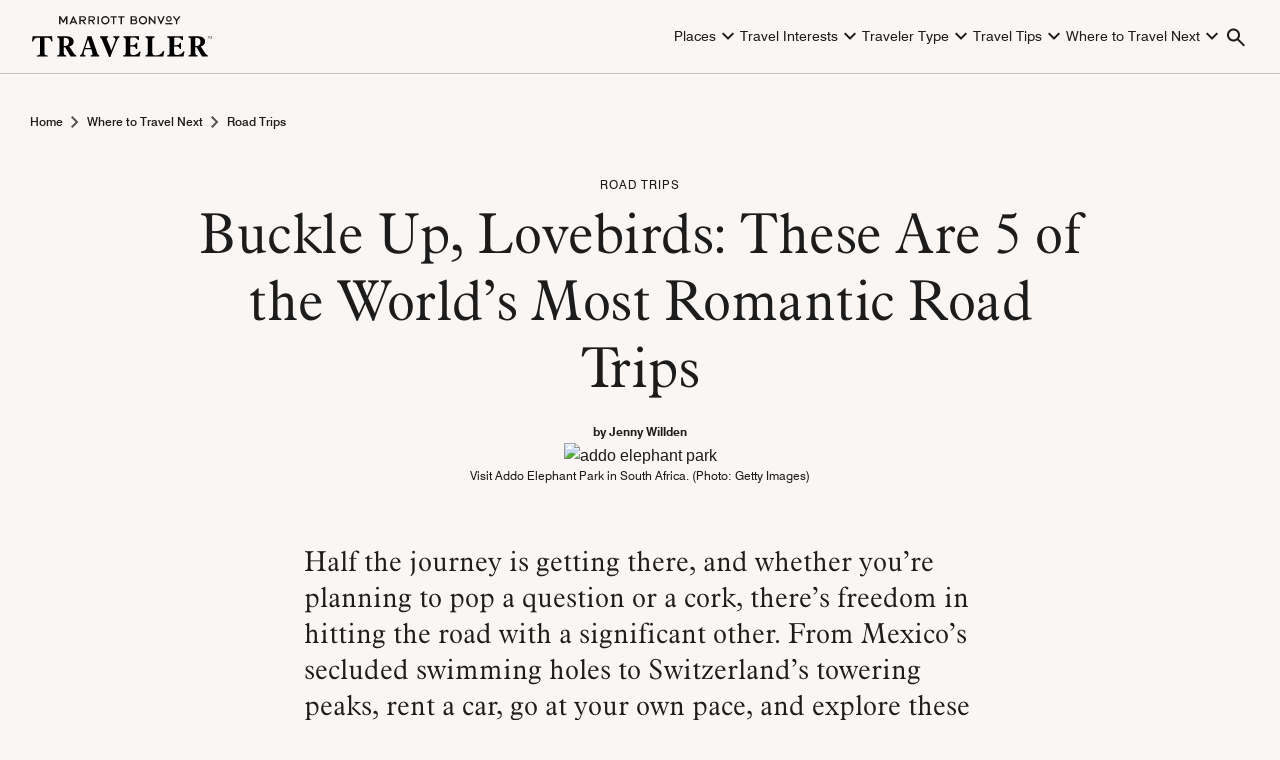

--- FILE ---
content_type: text/html; charset=UTF-8
request_url: https://traveler.marriott.com/road-trips/romantic-road-trips/
body_size: 53539
content:
<!DOCTYPE html><html lang="en-US"><head><meta charset="UTF-8" /><script type="text/javascript">(window.NREUM||(NREUM={})).init={ajax:{deny_list:["bam.nr-data.net"]},feature_flags:["soft_nav"]};(window.NREUM||(NREUM={})).loader_config={licenseKey:"a335344df3",applicationID:"107386879",browserID:"357842441"};;/*! For license information please see nr-loader-rum-1.308.0.min.js.LICENSE.txt */
(()=>{var e,t,r={163:(e,t,r)=>{"use strict";r.d(t,{j:()=>E});var n=r(384),i=r(1741);var a=r(2555);r(860).K7.genericEvents;const s="experimental.resources",o="register",c=e=>{if(!e||"string"!=typeof e)return!1;try{document.createDocumentFragment().querySelector(e)}catch{return!1}return!0};var d=r(2614),u=r(944),l=r(8122);const f="[data-nr-mask]",g=e=>(0,l.a)(e,(()=>{const e={feature_flags:[],experimental:{allow_registered_children:!1,resources:!1},mask_selector:"*",block_selector:"[data-nr-block]",mask_input_options:{color:!1,date:!1,"datetime-local":!1,email:!1,month:!1,number:!1,range:!1,search:!1,tel:!1,text:!1,time:!1,url:!1,week:!1,textarea:!1,select:!1,password:!0}};return{ajax:{deny_list:void 0,block_internal:!0,enabled:!0,autoStart:!0},api:{get allow_registered_children(){return e.feature_flags.includes(o)||e.experimental.allow_registered_children},set allow_registered_children(t){e.experimental.allow_registered_children=t},duplicate_registered_data:!1},browser_consent_mode:{enabled:!1},distributed_tracing:{enabled:void 0,exclude_newrelic_header:void 0,cors_use_newrelic_header:void 0,cors_use_tracecontext_headers:void 0,allowed_origins:void 0},get feature_flags(){return e.feature_flags},set feature_flags(t){e.feature_flags=t},generic_events:{enabled:!0,autoStart:!0},harvest:{interval:30},jserrors:{enabled:!0,autoStart:!0},logging:{enabled:!0,autoStart:!0},metrics:{enabled:!0,autoStart:!0},obfuscate:void 0,page_action:{enabled:!0},page_view_event:{enabled:!0,autoStart:!0},page_view_timing:{enabled:!0,autoStart:!0},performance:{capture_marks:!1,capture_measures:!1,capture_detail:!0,resources:{get enabled(){return e.feature_flags.includes(s)||e.experimental.resources},set enabled(t){e.experimental.resources=t},asset_types:[],first_party_domains:[],ignore_newrelic:!0}},privacy:{cookies_enabled:!0},proxy:{assets:void 0,beacon:void 0},session:{expiresMs:d.wk,inactiveMs:d.BB},session_replay:{autoStart:!0,enabled:!1,preload:!1,sampling_rate:10,error_sampling_rate:100,collect_fonts:!1,inline_images:!1,fix_stylesheets:!0,mask_all_inputs:!0,get mask_text_selector(){return e.mask_selector},set mask_text_selector(t){c(t)?e.mask_selector="".concat(t,",").concat(f):""===t||null===t?e.mask_selector=f:(0,u.R)(5,t)},get block_class(){return"nr-block"},get ignore_class(){return"nr-ignore"},get mask_text_class(){return"nr-mask"},get block_selector(){return e.block_selector},set block_selector(t){c(t)?e.block_selector+=",".concat(t):""!==t&&(0,u.R)(6,t)},get mask_input_options(){return e.mask_input_options},set mask_input_options(t){t&&"object"==typeof t?e.mask_input_options={...t,password:!0}:(0,u.R)(7,t)}},session_trace:{enabled:!0,autoStart:!0},soft_navigations:{enabled:!0,autoStart:!0},spa:{enabled:!0,autoStart:!0},ssl:void 0,user_actions:{enabled:!0,elementAttributes:["id","className","tagName","type"]}}})());var p=r(6154),m=r(9324);let h=0;const v={buildEnv:m.F3,distMethod:m.Xs,version:m.xv,originTime:p.WN},b={consented:!1},y={appMetadata:{},get consented(){return this.session?.state?.consent||b.consented},set consented(e){b.consented=e},customTransaction:void 0,denyList:void 0,disabled:!1,harvester:void 0,isolatedBacklog:!1,isRecording:!1,loaderType:void 0,maxBytes:3e4,obfuscator:void 0,onerror:void 0,ptid:void 0,releaseIds:{},session:void 0,timeKeeper:void 0,registeredEntities:[],jsAttributesMetadata:{bytes:0},get harvestCount(){return++h}},_=e=>{const t=(0,l.a)(e,y),r=Object.keys(v).reduce((e,t)=>(e[t]={value:v[t],writable:!1,configurable:!0,enumerable:!0},e),{});return Object.defineProperties(t,r)};var w=r(5701);const x=e=>{const t=e.startsWith("http");e+="/",r.p=t?e:"https://"+e};var R=r(7836),k=r(3241);const A={accountID:void 0,trustKey:void 0,agentID:void 0,licenseKey:void 0,applicationID:void 0,xpid:void 0},S=e=>(0,l.a)(e,A),T=new Set;function E(e,t={},r,s){let{init:o,info:c,loader_config:d,runtime:u={},exposed:l=!0}=t;if(!c){const e=(0,n.pV)();o=e.init,c=e.info,d=e.loader_config}e.init=g(o||{}),e.loader_config=S(d||{}),c.jsAttributes??={},p.bv&&(c.jsAttributes.isWorker=!0),e.info=(0,a.D)(c);const f=e.init,m=[c.beacon,c.errorBeacon];T.has(e.agentIdentifier)||(f.proxy.assets&&(x(f.proxy.assets),m.push(f.proxy.assets)),f.proxy.beacon&&m.push(f.proxy.beacon),e.beacons=[...m],function(e){const t=(0,n.pV)();Object.getOwnPropertyNames(i.W.prototype).forEach(r=>{const n=i.W.prototype[r];if("function"!=typeof n||"constructor"===n)return;let a=t[r];e[r]&&!1!==e.exposed&&"micro-agent"!==e.runtime?.loaderType&&(t[r]=(...t)=>{const n=e[r](...t);return a?a(...t):n})})}(e),(0,n.US)("activatedFeatures",w.B)),u.denyList=[...f.ajax.deny_list||[],...f.ajax.block_internal?m:[]],u.ptid=e.agentIdentifier,u.loaderType=r,e.runtime=_(u),T.has(e.agentIdentifier)||(e.ee=R.ee.get(e.agentIdentifier),e.exposed=l,(0,k.W)({agentIdentifier:e.agentIdentifier,drained:!!w.B?.[e.agentIdentifier],type:"lifecycle",name:"initialize",feature:void 0,data:e.config})),T.add(e.agentIdentifier)}},384:(e,t,r)=>{"use strict";r.d(t,{NT:()=>s,US:()=>u,Zm:()=>o,bQ:()=>d,dV:()=>c,pV:()=>l});var n=r(6154),i=r(1863),a=r(1910);const s={beacon:"bam.nr-data.net",errorBeacon:"bam.nr-data.net"};function o(){return n.gm.NREUM||(n.gm.NREUM={}),void 0===n.gm.newrelic&&(n.gm.newrelic=n.gm.NREUM),n.gm.NREUM}function c(){let e=o();return e.o||(e.o={ST:n.gm.setTimeout,SI:n.gm.setImmediate||n.gm.setInterval,CT:n.gm.clearTimeout,XHR:n.gm.XMLHttpRequest,REQ:n.gm.Request,EV:n.gm.Event,PR:n.gm.Promise,MO:n.gm.MutationObserver,FETCH:n.gm.fetch,WS:n.gm.WebSocket},(0,a.i)(...Object.values(e.o))),e}function d(e,t){let r=o();r.initializedAgents??={},t.initializedAt={ms:(0,i.t)(),date:new Date},r.initializedAgents[e]=t}function u(e,t){o()[e]=t}function l(){return function(){let e=o();const t=e.info||{};e.info={beacon:s.beacon,errorBeacon:s.errorBeacon,...t}}(),function(){let e=o();const t=e.init||{};e.init={...t}}(),c(),function(){let e=o();const t=e.loader_config||{};e.loader_config={...t}}(),o()}},782:(e,t,r)=>{"use strict";r.d(t,{T:()=>n});const n=r(860).K7.pageViewTiming},860:(e,t,r)=>{"use strict";r.d(t,{$J:()=>u,K7:()=>c,P3:()=>d,XX:()=>i,Yy:()=>o,df:()=>a,qY:()=>n,v4:()=>s});const n="events",i="jserrors",a="browser/blobs",s="rum",o="browser/logs",c={ajax:"ajax",genericEvents:"generic_events",jserrors:i,logging:"logging",metrics:"metrics",pageAction:"page_action",pageViewEvent:"page_view_event",pageViewTiming:"page_view_timing",sessionReplay:"session_replay",sessionTrace:"session_trace",softNav:"soft_navigations",spa:"spa"},d={[c.pageViewEvent]:1,[c.pageViewTiming]:2,[c.metrics]:3,[c.jserrors]:4,[c.spa]:5,[c.ajax]:6,[c.sessionTrace]:7,[c.softNav]:8,[c.sessionReplay]:9,[c.logging]:10,[c.genericEvents]:11},u={[c.pageViewEvent]:s,[c.pageViewTiming]:n,[c.ajax]:n,[c.spa]:n,[c.softNav]:n,[c.metrics]:i,[c.jserrors]:i,[c.sessionTrace]:a,[c.sessionReplay]:a,[c.logging]:o,[c.genericEvents]:"ins"}},944:(e,t,r)=>{"use strict";r.d(t,{R:()=>i});var n=r(3241);function i(e,t){"function"==typeof console.debug&&(console.debug("New Relic Warning: https://github.com/newrelic/newrelic-browser-agent/blob/main/docs/warning-codes.md#".concat(e),t),(0,n.W)({agentIdentifier:null,drained:null,type:"data",name:"warn",feature:"warn",data:{code:e,secondary:t}}))}},1687:(e,t,r)=>{"use strict";r.d(t,{Ak:()=>d,Ze:()=>f,x3:()=>u});var n=r(3241),i=r(7836),a=r(3606),s=r(860),o=r(2646);const c={};function d(e,t){const r={staged:!1,priority:s.P3[t]||0};l(e),c[e].get(t)||c[e].set(t,r)}function u(e,t){e&&c[e]&&(c[e].get(t)&&c[e].delete(t),p(e,t,!1),c[e].size&&g(e))}function l(e){if(!e)throw new Error("agentIdentifier required");c[e]||(c[e]=new Map)}function f(e="",t="feature",r=!1){if(l(e),!e||!c[e].get(t)||r)return p(e,t);c[e].get(t).staged=!0,g(e)}function g(e){const t=Array.from(c[e]);t.every(([e,t])=>t.staged)&&(t.sort((e,t)=>e[1].priority-t[1].priority),t.forEach(([t])=>{c[e].delete(t),p(e,t)}))}function p(e,t,r=!0){const s=e?i.ee.get(e):i.ee,c=a.i.handlers;if(!s.aborted&&s.backlog&&c){if((0,n.W)({agentIdentifier:e,type:"lifecycle",name:"drain",feature:t}),r){const e=s.backlog[t],r=c[t];if(r){for(let t=0;e&&t<e.length;++t)m(e[t],r);Object.entries(r).forEach(([e,t])=>{Object.values(t||{}).forEach(t=>{t[0]?.on&&t[0]?.context()instanceof o.y&&t[0].on(e,t[1])})})}}s.isolatedBacklog||delete c[t],s.backlog[t]=null,s.emit("drain-"+t,[])}}function m(e,t){var r=e[1];Object.values(t[r]||{}).forEach(t=>{var r=e[0];if(t[0]===r){var n=t[1],i=e[3],a=e[2];n.apply(i,a)}})}},1738:(e,t,r)=>{"use strict";r.d(t,{U:()=>g,Y:()=>f});var n=r(3241),i=r(9908),a=r(1863),s=r(944),o=r(5701),c=r(3969),d=r(8362),u=r(860),l=r(4261);function f(e,t,r,a){const f=a||r;!f||f[e]&&f[e]!==d.d.prototype[e]||(f[e]=function(){(0,i.p)(c.xV,["API/"+e+"/called"],void 0,u.K7.metrics,r.ee),(0,n.W)({agentIdentifier:r.agentIdentifier,drained:!!o.B?.[r.agentIdentifier],type:"data",name:"api",feature:l.Pl+e,data:{}});try{return t.apply(this,arguments)}catch(e){(0,s.R)(23,e)}})}function g(e,t,r,n,s){const o=e.info;null===r?delete o.jsAttributes[t]:o.jsAttributes[t]=r,(s||null===r)&&(0,i.p)(l.Pl+n,[(0,a.t)(),t,r],void 0,"session",e.ee)}},1741:(e,t,r)=>{"use strict";r.d(t,{W:()=>a});var n=r(944),i=r(4261);class a{#e(e,...t){if(this[e]!==a.prototype[e])return this[e](...t);(0,n.R)(35,e)}addPageAction(e,t){return this.#e(i.hG,e,t)}register(e){return this.#e(i.eY,e)}recordCustomEvent(e,t){return this.#e(i.fF,e,t)}setPageViewName(e,t){return this.#e(i.Fw,e,t)}setCustomAttribute(e,t,r){return this.#e(i.cD,e,t,r)}noticeError(e,t){return this.#e(i.o5,e,t)}setUserId(e,t=!1){return this.#e(i.Dl,e,t)}setApplicationVersion(e){return this.#e(i.nb,e)}setErrorHandler(e){return this.#e(i.bt,e)}addRelease(e,t){return this.#e(i.k6,e,t)}log(e,t){return this.#e(i.$9,e,t)}start(){return this.#e(i.d3)}finished(e){return this.#e(i.BL,e)}recordReplay(){return this.#e(i.CH)}pauseReplay(){return this.#e(i.Tb)}addToTrace(e){return this.#e(i.U2,e)}setCurrentRouteName(e){return this.#e(i.PA,e)}interaction(e){return this.#e(i.dT,e)}wrapLogger(e,t,r){return this.#e(i.Wb,e,t,r)}measure(e,t){return this.#e(i.V1,e,t)}consent(e){return this.#e(i.Pv,e)}}},1863:(e,t,r)=>{"use strict";function n(){return Math.floor(performance.now())}r.d(t,{t:()=>n})},1910:(e,t,r)=>{"use strict";r.d(t,{i:()=>a});var n=r(944);const i=new Map;function a(...e){return e.every(e=>{if(i.has(e))return i.get(e);const t="function"==typeof e?e.toString():"",r=t.includes("[native code]"),a=t.includes("nrWrapper");return r||a||(0,n.R)(64,e?.name||t),i.set(e,r),r})}},2555:(e,t,r)=>{"use strict";r.d(t,{D:()=>o,f:()=>s});var n=r(384),i=r(8122);const a={beacon:n.NT.beacon,errorBeacon:n.NT.errorBeacon,licenseKey:void 0,applicationID:void 0,sa:void 0,queueTime:void 0,applicationTime:void 0,ttGuid:void 0,user:void 0,account:void 0,product:void 0,extra:void 0,jsAttributes:{},userAttributes:void 0,atts:void 0,transactionName:void 0,tNamePlain:void 0};function s(e){try{return!!e.licenseKey&&!!e.errorBeacon&&!!e.applicationID}catch(e){return!1}}const o=e=>(0,i.a)(e,a)},2614:(e,t,r)=>{"use strict";r.d(t,{BB:()=>s,H3:()=>n,g:()=>d,iL:()=>c,tS:()=>o,uh:()=>i,wk:()=>a});const n="NRBA",i="SESSION",a=144e5,s=18e5,o={STARTED:"session-started",PAUSE:"session-pause",RESET:"session-reset",RESUME:"session-resume",UPDATE:"session-update"},c={SAME_TAB:"same-tab",CROSS_TAB:"cross-tab"},d={OFF:0,FULL:1,ERROR:2}},2646:(e,t,r)=>{"use strict";r.d(t,{y:()=>n});class n{constructor(e){this.contextId=e}}},2843:(e,t,r)=>{"use strict";r.d(t,{G:()=>a,u:()=>i});var n=r(3878);function i(e,t=!1,r,i){(0,n.DD)("visibilitychange",function(){if(t)return void("hidden"===document.visibilityState&&e());e(document.visibilityState)},r,i)}function a(e,t,r){(0,n.sp)("pagehide",e,t,r)}},3241:(e,t,r)=>{"use strict";r.d(t,{W:()=>a});var n=r(6154);const i="newrelic";function a(e={}){try{n.gm.dispatchEvent(new CustomEvent(i,{detail:e}))}catch(e){}}},3606:(e,t,r)=>{"use strict";r.d(t,{i:()=>a});var n=r(9908);a.on=s;var i=a.handlers={};function a(e,t,r,a){s(a||n.d,i,e,t,r)}function s(e,t,r,i,a){a||(a="feature"),e||(e=n.d);var s=t[a]=t[a]||{};(s[r]=s[r]||[]).push([e,i])}},3878:(e,t,r)=>{"use strict";function n(e,t){return{capture:e,passive:!1,signal:t}}function i(e,t,r=!1,i){window.addEventListener(e,t,n(r,i))}function a(e,t,r=!1,i){document.addEventListener(e,t,n(r,i))}r.d(t,{DD:()=>a,jT:()=>n,sp:()=>i})},3969:(e,t,r)=>{"use strict";r.d(t,{TZ:()=>n,XG:()=>o,rs:()=>i,xV:()=>s,z_:()=>a});const n=r(860).K7.metrics,i="sm",a="cm",s="storeSupportabilityMetrics",o="storeEventMetrics"},4234:(e,t,r)=>{"use strict";r.d(t,{W:()=>a});var n=r(7836),i=r(1687);class a{constructor(e,t){this.agentIdentifier=e,this.ee=n.ee.get(e),this.featureName=t,this.blocked=!1}deregisterDrain(){(0,i.x3)(this.agentIdentifier,this.featureName)}}},4261:(e,t,r)=>{"use strict";r.d(t,{$9:()=>d,BL:()=>o,CH:()=>g,Dl:()=>_,Fw:()=>y,PA:()=>h,Pl:()=>n,Pv:()=>k,Tb:()=>l,U2:()=>a,V1:()=>R,Wb:()=>x,bt:()=>b,cD:()=>v,d3:()=>w,dT:()=>c,eY:()=>p,fF:()=>f,hG:()=>i,k6:()=>s,nb:()=>m,o5:()=>u});const n="api-",i="addPageAction",a="addToTrace",s="addRelease",o="finished",c="interaction",d="log",u="noticeError",l="pauseReplay",f="recordCustomEvent",g="recordReplay",p="register",m="setApplicationVersion",h="setCurrentRouteName",v="setCustomAttribute",b="setErrorHandler",y="setPageViewName",_="setUserId",w="start",x="wrapLogger",R="measure",k="consent"},5289:(e,t,r)=>{"use strict";r.d(t,{GG:()=>s,Qr:()=>c,sB:()=>o});var n=r(3878),i=r(6389);function a(){return"undefined"==typeof document||"complete"===document.readyState}function s(e,t){if(a())return e();const r=(0,i.J)(e),s=setInterval(()=>{a()&&(clearInterval(s),r())},500);(0,n.sp)("load",r,t)}function o(e){if(a())return e();(0,n.DD)("DOMContentLoaded",e)}function c(e){if(a())return e();(0,n.sp)("popstate",e)}},5607:(e,t,r)=>{"use strict";r.d(t,{W:()=>n});const n=(0,r(9566).bz)()},5701:(e,t,r)=>{"use strict";r.d(t,{B:()=>a,t:()=>s});var n=r(3241);const i=new Set,a={};function s(e,t){const r=t.agentIdentifier;a[r]??={},e&&"object"==typeof e&&(i.has(r)||(t.ee.emit("rumresp",[e]),a[r]=e,i.add(r),(0,n.W)({agentIdentifier:r,loaded:!0,drained:!0,type:"lifecycle",name:"load",feature:void 0,data:e})))}},6154:(e,t,r)=>{"use strict";r.d(t,{OF:()=>c,RI:()=>i,WN:()=>u,bv:()=>a,eN:()=>l,gm:()=>s,mw:()=>o,sb:()=>d});var n=r(1863);const i="undefined"!=typeof window&&!!window.document,a="undefined"!=typeof WorkerGlobalScope&&("undefined"!=typeof self&&self instanceof WorkerGlobalScope&&self.navigator instanceof WorkerNavigator||"undefined"!=typeof globalThis&&globalThis instanceof WorkerGlobalScope&&globalThis.navigator instanceof WorkerNavigator),s=i?window:"undefined"!=typeof WorkerGlobalScope&&("undefined"!=typeof self&&self instanceof WorkerGlobalScope&&self||"undefined"!=typeof globalThis&&globalThis instanceof WorkerGlobalScope&&globalThis),o=Boolean("hidden"===s?.document?.visibilityState),c=/iPad|iPhone|iPod/.test(s.navigator?.userAgent),d=c&&"undefined"==typeof SharedWorker,u=((()=>{const e=s.navigator?.userAgent?.match(/Firefox[/\s](\d+\.\d+)/);Array.isArray(e)&&e.length>=2&&e[1]})(),Date.now()-(0,n.t)()),l=()=>"undefined"!=typeof PerformanceNavigationTiming&&s?.performance?.getEntriesByType("navigation")?.[0]?.responseStart},6389:(e,t,r)=>{"use strict";function n(e,t=500,r={}){const n=r?.leading||!1;let i;return(...r)=>{n&&void 0===i&&(e.apply(this,r),i=setTimeout(()=>{i=clearTimeout(i)},t)),n||(clearTimeout(i),i=setTimeout(()=>{e.apply(this,r)},t))}}function i(e){let t=!1;return(...r)=>{t||(t=!0,e.apply(this,r))}}r.d(t,{J:()=>i,s:()=>n})},6630:(e,t,r)=>{"use strict";r.d(t,{T:()=>n});const n=r(860).K7.pageViewEvent},7699:(e,t,r)=>{"use strict";r.d(t,{It:()=>a,KC:()=>o,No:()=>i,qh:()=>s});var n=r(860);const i=16e3,a=1e6,s="SESSION_ERROR",o={[n.K7.logging]:!0,[n.K7.genericEvents]:!1,[n.K7.jserrors]:!1,[n.K7.ajax]:!1}},7836:(e,t,r)=>{"use strict";r.d(t,{P:()=>o,ee:()=>c});var n=r(384),i=r(8990),a=r(2646),s=r(5607);const o="nr@context:".concat(s.W),c=function e(t,r){var n={},s={},u={},l=!1;try{l=16===r.length&&d.initializedAgents?.[r]?.runtime.isolatedBacklog}catch(e){}var f={on:p,addEventListener:p,removeEventListener:function(e,t){var r=n[e];if(!r)return;for(var i=0;i<r.length;i++)r[i]===t&&r.splice(i,1)},emit:function(e,r,n,i,a){!1!==a&&(a=!0);if(c.aborted&&!i)return;t&&a&&t.emit(e,r,n);var o=g(n);m(e).forEach(e=>{e.apply(o,r)});var d=v()[s[e]];d&&d.push([f,e,r,o]);return o},get:h,listeners:m,context:g,buffer:function(e,t){const r=v();if(t=t||"feature",f.aborted)return;Object.entries(e||{}).forEach(([e,n])=>{s[n]=t,t in r||(r[t]=[])})},abort:function(){f._aborted=!0,Object.keys(f.backlog).forEach(e=>{delete f.backlog[e]})},isBuffering:function(e){return!!v()[s[e]]},debugId:r,backlog:l?{}:t&&"object"==typeof t.backlog?t.backlog:{},isolatedBacklog:l};return Object.defineProperty(f,"aborted",{get:()=>{let e=f._aborted||!1;return e||(t&&(e=t.aborted),e)}}),f;function g(e){return e&&e instanceof a.y?e:e?(0,i.I)(e,o,()=>new a.y(o)):new a.y(o)}function p(e,t){n[e]=m(e).concat(t)}function m(e){return n[e]||[]}function h(t){return u[t]=u[t]||e(f,t)}function v(){return f.backlog}}(void 0,"globalEE"),d=(0,n.Zm)();d.ee||(d.ee=c)},8122:(e,t,r)=>{"use strict";r.d(t,{a:()=>i});var n=r(944);function i(e,t){try{if(!e||"object"!=typeof e)return(0,n.R)(3);if(!t||"object"!=typeof t)return(0,n.R)(4);const r=Object.create(Object.getPrototypeOf(t),Object.getOwnPropertyDescriptors(t)),a=0===Object.keys(r).length?e:r;for(let s in a)if(void 0!==e[s])try{if(null===e[s]){r[s]=null;continue}Array.isArray(e[s])&&Array.isArray(t[s])?r[s]=Array.from(new Set([...e[s],...t[s]])):"object"==typeof e[s]&&"object"==typeof t[s]?r[s]=i(e[s],t[s]):r[s]=e[s]}catch(e){r[s]||(0,n.R)(1,e)}return r}catch(e){(0,n.R)(2,e)}}},8362:(e,t,r)=>{"use strict";r.d(t,{d:()=>a});var n=r(9566),i=r(1741);class a extends i.W{agentIdentifier=(0,n.LA)(16)}},8374:(e,t,r)=>{r.nc=(()=>{try{return document?.currentScript?.nonce}catch(e){}return""})()},8990:(e,t,r)=>{"use strict";r.d(t,{I:()=>i});var n=Object.prototype.hasOwnProperty;function i(e,t,r){if(n.call(e,t))return e[t];var i=r();if(Object.defineProperty&&Object.keys)try{return Object.defineProperty(e,t,{value:i,writable:!0,enumerable:!1}),i}catch(e){}return e[t]=i,i}},9324:(e,t,r)=>{"use strict";r.d(t,{F3:()=>i,Xs:()=>a,xv:()=>n});const n="1.308.0",i="PROD",a="CDN"},9566:(e,t,r)=>{"use strict";r.d(t,{LA:()=>o,bz:()=>s});var n=r(6154);const i="xxxxxxxx-xxxx-4xxx-yxxx-xxxxxxxxxxxx";function a(e,t){return e?15&e[t]:16*Math.random()|0}function s(){const e=n.gm?.crypto||n.gm?.msCrypto;let t,r=0;return e&&e.getRandomValues&&(t=e.getRandomValues(new Uint8Array(30))),i.split("").map(e=>"x"===e?a(t,r++).toString(16):"y"===e?(3&a()|8).toString(16):e).join("")}function o(e){const t=n.gm?.crypto||n.gm?.msCrypto;let r,i=0;t&&t.getRandomValues&&(r=t.getRandomValues(new Uint8Array(e)));const s=[];for(var o=0;o<e;o++)s.push(a(r,i++).toString(16));return s.join("")}},9908:(e,t,r)=>{"use strict";r.d(t,{d:()=>n,p:()=>i});var n=r(7836).ee.get("handle");function i(e,t,r,i,a){a?(a.buffer([e],i),a.emit(e,t,r)):(n.buffer([e],i),n.emit(e,t,r))}}},n={};function i(e){var t=n[e];if(void 0!==t)return t.exports;var a=n[e]={exports:{}};return r[e](a,a.exports,i),a.exports}i.m=r,i.d=(e,t)=>{for(var r in t)i.o(t,r)&&!i.o(e,r)&&Object.defineProperty(e,r,{enumerable:!0,get:t[r]})},i.f={},i.e=e=>Promise.all(Object.keys(i.f).reduce((t,r)=>(i.f[r](e,t),t),[])),i.u=e=>"nr-rum-1.308.0.min.js",i.o=(e,t)=>Object.prototype.hasOwnProperty.call(e,t),e={},t="NRBA-1.308.0.PROD:",i.l=(r,n,a,s)=>{if(e[r])e[r].push(n);else{var o,c;if(void 0!==a)for(var d=document.getElementsByTagName("script"),u=0;u<d.length;u++){var l=d[u];if(l.getAttribute("src")==r||l.getAttribute("data-webpack")==t+a){o=l;break}}if(!o){c=!0;var f={296:"sha512-+MIMDsOcckGXa1EdWHqFNv7P+JUkd5kQwCBr3KE6uCvnsBNUrdSt4a/3/L4j4TxtnaMNjHpza2/erNQbpacJQA=="};(o=document.createElement("script")).charset="utf-8",i.nc&&o.setAttribute("nonce",i.nc),o.setAttribute("data-webpack",t+a),o.src=r,0!==o.src.indexOf(window.location.origin+"/")&&(o.crossOrigin="anonymous"),f[s]&&(o.integrity=f[s])}e[r]=[n];var g=(t,n)=>{o.onerror=o.onload=null,clearTimeout(p);var i=e[r];if(delete e[r],o.parentNode&&o.parentNode.removeChild(o),i&&i.forEach(e=>e(n)),t)return t(n)},p=setTimeout(g.bind(null,void 0,{type:"timeout",target:o}),12e4);o.onerror=g.bind(null,o.onerror),o.onload=g.bind(null,o.onload),c&&document.head.appendChild(o)}},i.r=e=>{"undefined"!=typeof Symbol&&Symbol.toStringTag&&Object.defineProperty(e,Symbol.toStringTag,{value:"Module"}),Object.defineProperty(e,"__esModule",{value:!0})},i.p="https://js-agent.newrelic.com/",(()=>{var e={374:0,840:0};i.f.j=(t,r)=>{var n=i.o(e,t)?e[t]:void 0;if(0!==n)if(n)r.push(n[2]);else{var a=new Promise((r,i)=>n=e[t]=[r,i]);r.push(n[2]=a);var s=i.p+i.u(t),o=new Error;i.l(s,r=>{if(i.o(e,t)&&(0!==(n=e[t])&&(e[t]=void 0),n)){var a=r&&("load"===r.type?"missing":r.type),s=r&&r.target&&r.target.src;o.message="Loading chunk "+t+" failed: ("+a+": "+s+")",o.name="ChunkLoadError",o.type=a,o.request=s,n[1](o)}},"chunk-"+t,t)}};var t=(t,r)=>{var n,a,[s,o,c]=r,d=0;if(s.some(t=>0!==e[t])){for(n in o)i.o(o,n)&&(i.m[n]=o[n]);if(c)c(i)}for(t&&t(r);d<s.length;d++)a=s[d],i.o(e,a)&&e[a]&&e[a][0](),e[a]=0},r=self["webpackChunk:NRBA-1.308.0.PROD"]=self["webpackChunk:NRBA-1.308.0.PROD"]||[];r.forEach(t.bind(null,0)),r.push=t.bind(null,r.push.bind(r))})(),(()=>{"use strict";i(8374);var e=i(8362),t=i(860);const r=Object.values(t.K7);var n=i(163);var a=i(9908),s=i(1863),o=i(4261),c=i(1738);var d=i(1687),u=i(4234),l=i(5289),f=i(6154),g=i(944),p=i(384);const m=e=>f.RI&&!0===e?.privacy.cookies_enabled;function h(e){return!!(0,p.dV)().o.MO&&m(e)&&!0===e?.session_trace.enabled}var v=i(6389),b=i(7699);class y extends u.W{constructor(e,t){super(e.agentIdentifier,t),this.agentRef=e,this.abortHandler=void 0,this.featAggregate=void 0,this.loadedSuccessfully=void 0,this.onAggregateImported=new Promise(e=>{this.loadedSuccessfully=e}),this.deferred=Promise.resolve(),!1===e.init[this.featureName].autoStart?this.deferred=new Promise((t,r)=>{this.ee.on("manual-start-all",(0,v.J)(()=>{(0,d.Ak)(e.agentIdentifier,this.featureName),t()}))}):(0,d.Ak)(e.agentIdentifier,t)}importAggregator(e,t,r={}){if(this.featAggregate)return;const n=async()=>{let n;await this.deferred;try{if(m(e.init)){const{setupAgentSession:t}=await i.e(296).then(i.bind(i,3305));n=t(e)}}catch(e){(0,g.R)(20,e),this.ee.emit("internal-error",[e]),(0,a.p)(b.qh,[e],void 0,this.featureName,this.ee)}try{if(!this.#t(this.featureName,n,e.init))return(0,d.Ze)(this.agentIdentifier,this.featureName),void this.loadedSuccessfully(!1);const{Aggregate:i}=await t();this.featAggregate=new i(e,r),e.runtime.harvester.initializedAggregates.push(this.featAggregate),this.loadedSuccessfully(!0)}catch(e){(0,g.R)(34,e),this.abortHandler?.(),(0,d.Ze)(this.agentIdentifier,this.featureName,!0),this.loadedSuccessfully(!1),this.ee&&this.ee.abort()}};f.RI?(0,l.GG)(()=>n(),!0):n()}#t(e,r,n){if(this.blocked)return!1;switch(e){case t.K7.sessionReplay:return h(n)&&!!r;case t.K7.sessionTrace:return!!r;default:return!0}}}var _=i(6630),w=i(2614),x=i(3241);class R extends y{static featureName=_.T;constructor(e){var t;super(e,_.T),this.setupInspectionEvents(e.agentIdentifier),t=e,(0,c.Y)(o.Fw,function(e,r){"string"==typeof e&&("/"!==e.charAt(0)&&(e="/"+e),t.runtime.customTransaction=(r||"http://custom.transaction")+e,(0,a.p)(o.Pl+o.Fw,[(0,s.t)()],void 0,void 0,t.ee))},t),this.importAggregator(e,()=>i.e(296).then(i.bind(i,3943)))}setupInspectionEvents(e){const t=(t,r)=>{t&&(0,x.W)({agentIdentifier:e,timeStamp:t.timeStamp,loaded:"complete"===t.target.readyState,type:"window",name:r,data:t.target.location+""})};(0,l.sB)(e=>{t(e,"DOMContentLoaded")}),(0,l.GG)(e=>{t(e,"load")}),(0,l.Qr)(e=>{t(e,"navigate")}),this.ee.on(w.tS.UPDATE,(t,r)=>{(0,x.W)({agentIdentifier:e,type:"lifecycle",name:"session",data:r})})}}class k extends e.d{constructor(e){var t;(super(),f.gm)?(this.features={},(0,p.bQ)(this.agentIdentifier,this),this.desiredFeatures=new Set(e.features||[]),this.desiredFeatures.add(R),(0,n.j)(this,e,e.loaderType||"agent"),t=this,(0,c.Y)(o.cD,function(e,r,n=!1){if("string"==typeof e){if(["string","number","boolean"].includes(typeof r)||null===r)return(0,c.U)(t,e,r,o.cD,n);(0,g.R)(40,typeof r)}else(0,g.R)(39,typeof e)},t),function(e){(0,c.Y)(o.Dl,function(t,r=!1){if("string"!=typeof t&&null!==t)return void(0,g.R)(41,typeof t);const n=e.info.jsAttributes["enduser.id"];r&&null!=n&&n!==t?(0,a.p)(o.Pl+"setUserIdAndResetSession",[t],void 0,"session",e.ee):(0,c.U)(e,"enduser.id",t,o.Dl,!0)},e)}(this),function(e){(0,c.Y)(o.nb,function(t){if("string"==typeof t||null===t)return(0,c.U)(e,"application.version",t,o.nb,!1);(0,g.R)(42,typeof t)},e)}(this),function(e){(0,c.Y)(o.d3,function(){e.ee.emit("manual-start-all")},e)}(this),function(e){(0,c.Y)(o.Pv,function(t=!0){if("boolean"==typeof t){if((0,a.p)(o.Pl+o.Pv,[t],void 0,"session",e.ee),e.runtime.consented=t,t){const t=e.features.page_view_event;t.onAggregateImported.then(e=>{const r=t.featAggregate;e&&!r.sentRum&&r.sendRum()})}}else(0,g.R)(65,typeof t)},e)}(this),this.run()):(0,g.R)(21)}get config(){return{info:this.info,init:this.init,loader_config:this.loader_config,runtime:this.runtime}}get api(){return this}run(){try{const e=function(e){const t={};return r.forEach(r=>{t[r]=!!e[r]?.enabled}),t}(this.init),n=[...this.desiredFeatures];n.sort((e,r)=>t.P3[e.featureName]-t.P3[r.featureName]),n.forEach(r=>{if(!e[r.featureName]&&r.featureName!==t.K7.pageViewEvent)return;if(r.featureName===t.K7.spa)return void(0,g.R)(67);const n=function(e){switch(e){case t.K7.ajax:return[t.K7.jserrors];case t.K7.sessionTrace:return[t.K7.ajax,t.K7.pageViewEvent];case t.K7.sessionReplay:return[t.K7.sessionTrace];case t.K7.pageViewTiming:return[t.K7.pageViewEvent];default:return[]}}(r.featureName).filter(e=>!(e in this.features));n.length>0&&(0,g.R)(36,{targetFeature:r.featureName,missingDependencies:n}),this.features[r.featureName]=new r(this)})}catch(e){(0,g.R)(22,e);for(const e in this.features)this.features[e].abortHandler?.();const t=(0,p.Zm)();delete t.initializedAgents[this.agentIdentifier]?.features,delete this.sharedAggregator;return t.ee.get(this.agentIdentifier).abort(),!1}}}var A=i(2843),S=i(782);class T extends y{static featureName=S.T;constructor(e){super(e,S.T),f.RI&&((0,A.u)(()=>(0,a.p)("docHidden",[(0,s.t)()],void 0,S.T,this.ee),!0),(0,A.G)(()=>(0,a.p)("winPagehide",[(0,s.t)()],void 0,S.T,this.ee)),this.importAggregator(e,()=>i.e(296).then(i.bind(i,2117))))}}var E=i(3969);class I extends y{static featureName=E.TZ;constructor(e){super(e,E.TZ),f.RI&&document.addEventListener("securitypolicyviolation",e=>{(0,a.p)(E.xV,["Generic/CSPViolation/Detected"],void 0,this.featureName,this.ee)}),this.importAggregator(e,()=>i.e(296).then(i.bind(i,9623)))}}new k({features:[R,T,I],loaderType:"lite"})})()})();</script><meta name="viewport" content="width=device-width, initial-scale=1" /><meta name='robots' content='index, follow, max-image-preview:large, max-snippet:-1, max-video-preview:-1' /><meta name="description" content="From the beaches of Tulum to summits of Switzerland, explore the most romantic road trips around the world." /><link rel="canonical" href="https://traveler.marriott.com/road-trips/romantic-road-trips/" /><meta property="og:locale" content="en_US" /><meta property="og:type" content="article" /><meta property="og:title" content="Buckle Up, Lovebirds: These Are 5 of the World&#039;s Most Romantic Road Trips" /><meta property="og:description" content="Half the journey is getting there, and whether you&#039;re planning to pop a question or a cork, there&#039;s freedom in hitting the road with a significant other." /><meta property="og:url" content="https://traveler.marriott.com/road-trips/romantic-road-trips/" /><meta property="og:site_name" content="Marriott Bonvoy Traveler" /><meta property="article:publisher" content="https://www.facebook.com/mbonvoytraveler/" /><meta property="article:published_time" content="2021-02-01T06:34:00+00:00" /><meta property="article:modified_time" content="2025-12-30T03:41:18+00:00" /><meta property="og:image" content="https://traveler.marriott.com/wp-content/uploads/2024/09/addo-elephant-park.jpg" /><meta property="og:image:width" content="1920" /><meta property="og:image:height" content="1080" /><meta property="og:image:type" content="image/jpeg" /><meta name="twitter:card" content="summary_large_image" /><meta name="twitter:creator" content="@mbonvoytraveler" /><meta name="twitter:site" content="@mbonvoytraveler" /><meta name="twitter:label1" content="Written by" /><meta name="twitter:data1" content="Jenny Willden" /><meta name="twitter:label2" content="Est. reading time" /><meta name="twitter:data2" content="6 minutes" /> <script type="application/ld+json" class="yoast-schema-graph">{"@context":"https://schema.org","@graph":[{"@type":"WebPage","@id":"https://traveler.marriott.com/road-trips/romantic-road-trips/","url":"https://traveler.marriott.com/road-trips/romantic-road-trips/","name":"The Most Romantic Road Trips in the World | Marriott Bonvoy Traveler","isPartOf":{"@id":"https://traveler.marriott.com/#website"},"primaryImageOfPage":{"@id":"https://traveler.marriott.com/road-trips/romantic-road-trips/#primaryimage"},"image":{"@id":"https://traveler.marriott.com/road-trips/romantic-road-trips/#primaryimage"},"thumbnailUrl":"https://traveler.marriott.com/wp-content/uploads/2024/09/addo-elephant-park.jpg","datePublished":"2021-02-01T06:34:00+00:00","dateModified":"2025-12-30T03:41:18+00:00","description":"From the beaches of Tulum to summits of Switzerland, explore the most romantic road trips around the world.","breadcrumb":{"@id":"https://traveler.marriott.com/road-trips/romantic-road-trips/#breadcrumb"},"inLanguage":"en-US","potentialAction":[{"@type":"ReadAction","target":["https://traveler.marriott.com/road-trips/romantic-road-trips/"]}]},{"@type":"ImageObject","inLanguage":"en-US","@id":"https://traveler.marriott.com/road-trips/romantic-road-trips/#primaryimage","url":"https://traveler.marriott.com/wp-content/uploads/2024/09/addo-elephant-park.jpg","contentUrl":"https://traveler.marriott.com/wp-content/uploads/2024/09/addo-elephant-park.jpg","width":1920,"height":1080,"caption":"Visit Addo Elephant Park in South Africa. (Photo: Getty Images)"},{"@type":"BreadcrumbList","@id":"https://traveler.marriott.com/road-trips/romantic-road-trips/#breadcrumb","itemListElement":[{"@type":"ListItem","position":1,"name":"Home","item":"https://traveler.marriott.com/"},{"@type":"ListItem","position":2,"name":"Where to Travel Next","item":"https://traveler.marriott.com/where-to-travel-next/"},{"@type":"ListItem","position":3,"name":"Road Trips","item":"https://traveler.marriott.com/road-trips/"},{"@type":"ListItem","position":4,"name":"Buckle Up, Lovebirds: These Are 5 of the World&#8217;s Most Romantic Road Trips"}]},{"@type":"WebSite","@id":"https://traveler.marriott.com/#website","url":"https://traveler.marriott.com/","name":"Marriott Bonvoy Traveler","description":"Marriott Bonvoy Traveler brings unexpected stories to share and experience.","publisher":{"@id":"https://traveler.marriott.com/#organization"},"potentialAction":[{"@type":"SearchAction","target":{"@type":"EntryPoint","urlTemplate":"https://traveler.marriott.com/?s={search_term_string}"},"query-input":{"@type":"PropertyValueSpecification","valueRequired":true,"valueName":"search_term_string"}}],"inLanguage":"en-US"},{"@type":"Organization","@id":"https://traveler.marriott.com/#organization","name":"Marriott Bonvoy Traveler","url":"https://traveler.marriott.com/","logo":{"@type":"ImageObject","inLanguage":"en-US","@id":"https://traveler.marriott.com/#/schema/logo/image/","url":"https://traveler.marriott.com/wp-content/uploads/2019/02/logo.png","contentUrl":"https://traveler.marriott.com/wp-content/uploads/2019/02/logo.png","width":416,"height":121,"caption":"Marriott Bonvoy Traveler"},"image":{"@id":"https://traveler.marriott.com/#/schema/logo/image/"},"sameAs":["https://www.facebook.com/mbonvoytraveler/","https://x.com/mbonvoytraveler","https://www.instagram.com/mbonvoytraveler/","https://www.pinterest.com/marriottbonvoytraveler/","https://www.youtube.com/channel/UCpDtA9d5Z8SsNEnsVgwq9LA"]},{"@type":"Person","@id":"https://traveler.marriott.com/#/schema/personJenny Willden","name":"Jenny Willden"}]}</script> <meta name="author" content="Jenny Willden" class="yoast-seo-meta-tag"/><link media="all" href="https://traveler.marriott.com/wp-content/cache/autoptimize/1/css/autoptimize_675f875f2086f7d4b97bf6437322dabf.css" rel="stylesheet"><link media="screen" href="https://traveler.marriott.com/wp-content/cache/autoptimize/1/css/autoptimize_a8f5bd14ab7ee6aa6c1673f78a5402e2.css" rel="stylesheet"><title>The Most Romantic Road Trips in the World | Marriott Bonvoy Traveler</title><link rel='dns-prefetch' href='//www.riddle.com' /><link rel='dns-prefetch' href='//www.googletagmanager.com' /><link rel="alternate" type="application/rss+xml" title="Marriott Bonvoy Traveler &raquo; Feed" href="https://traveler.marriott.com/feed/" /><link rel="alternate" type="application/rss+xml" title="Marriott Bonvoy Traveler &raquo; Comments Feed" href="https://traveler.marriott.com/comments/feed/" /><style id='core-block-supports-inline-css'>.wp-container-core-group-is-layout-1 > .alignfull{margin-right:calc(0px * -1);margin-left:calc(0px * -1);}.wp-container-core-columns-is-layout-1{flex-wrap:nowrap;}.wp-container-core-columns-is-layout-2{flex-wrap:nowrap;}.wp-container-core-group-is-layout-4 > .alignfull{margin-right:calc(0px * -1);margin-left:calc(0px * -1);}</style> <script src="https://www.riddle.com/embed/build-embedjs/embedV2.js" id="riddle-embed-js"></script> <script src="https://traveler.marriott.com/wp-includes/js/dist/dom-ready.min.js?ver=f77871ff7694fffea381" id="wp-dom-ready-js"></script> <script src="https://traveler.marriott.com/wp-includes/js/dist/html-entities.min.js?ver=2cd3358363e0675638fb" id="wp-html-entities-js"></script> <script src="https://traveler.marriott.com/wp-includes/js/dist/hooks.min.js?ver=4d63a3d491d11ffd8ac6" id="wp-hooks-js"></script> <script src="https://traveler.marriott.com/wp-includes/js/dist/i18n.min.js?ver=5e580eb46a90c2b997e6" id="wp-i18n-js"></script> <script id="wp-i18n-js-after">wp.i18n.setLocaleData( { 'text direction\u0004ltr': [ 'ltr' ] } );</script> <script src="https://traveler.marriott.com/wp-content/plugins/traveler-fse-blocks/dist/blocks/regular-post-content/view.js?ver=b37f33e4eceaf51c65ba" id="traveler-fse-blocks-regular-post-content-view-script-js" defer data-wp-strategy="defer"></script> <script src="https://traveler.marriott.com/wp-content/plugins/traveler-fse-blocks/dist/blocks/highlight-booking/view.js?ver=8b28a661f08ddba1724f" id="traveler-fse-blocks-highlight-booking-view-script-js" defer data-wp-strategy="defer"></script> <script src="https://traveler.marriott.com/wp-content/plugins/traveler-fse-blocks/dist/blocks/booking/view.js?ver=31d6cfe0d16ae931b73c" id="traveler-fse-blocks-booking-script-js"></script> <script src="https://traveler.marriott.com/wp-content/plugins/stop-user-enumeration/frontend/js/frontend.js?ver=1.6.3" id="stop-user-enumeration-js" defer data-wp-strategy="defer"></script>    <script src="https://www.googletagmanager.com/gtag/js?id=GT-55JKJC5" id="google_gtagjs-js" async></script> <script id="google_gtagjs-js-after">window.dataLayer = window.dataLayer || [];function gtag(){dataLayer.push(arguments);}
gtag("set","linker",{"domains":["traveler.marriott.com"]});
gtag("js", new Date());
gtag("set", "developer_id.dZTNiMT", true);
gtag("config", "GT-55JKJC5");</script> <link rel="https://api.w.org/" href="https://traveler.marriott.com/wp-json/" /><link rel="alternate" title="JSON" type="application/json" href="https://traveler.marriott.com/wp-json/wp/v2/posts/32966" /><link rel="EditURI" type="application/rsd+xml" title="RSD" href="https://traveler.marriott.com/xmlrpc.php?rsd" /><link rel='shortlink' href='https://traveler.marriott.com/?p=32966' /><link rel="alternate" title="oEmbed (JSON)" type="application/json+oembed" href="https://traveler.marriott.com/wp-json/oembed/1.0/embed?url=https%3A%2F%2Ftraveler.marriott.com%2Froad-trips%2Fromantic-road-trips%2F" /><link rel="alternate" title="oEmbed (XML)" type="text/xml+oembed" href="https://traveler.marriott.com/wp-json/oembed/1.0/embed?url=https%3A%2F%2Ftraveler.marriott.com%2Froad-trips%2Fromantic-road-trips%2F&#038;format=xml" /><meta name="generator" content="Site Kit by Google 1.147.0" /><link rel="icon" href="https://traveler.marriott.com/wp-content/themes/traveler-fse/assets/images/favicon.png" type="image/x-icon"><link rel="preload" href="https://traveler.marriott.com/wp-content/themes/traveler-fse/assets/fonts/Swiss721/Swiss_Regular/Swiss721BT-Regular.woff2" as="font" type="font/woff2" crossorigin="anonymous"><link rel="preload" href="https://traveler.marriott.com/wp-content/themes/traveler-fse/assets/fonts/Swiss721/Swiss_Medium/Swiss721BT-Medium.woff2" as="font" type="font/woff2" crossorigin="anonymous"><link rel="preload" href="https://traveler.marriott.com/wp-content/themes/traveler-fse/assets/fonts/Aldine721/AldineforMarriott.woff2?v=2" as="font" type="font/woff2" crossorigin="anonymous"><script src="https://traveler.marriott.com/wp-content/themes/traveler-fse/assets/js/jquery/jquery.min.js" defer></script> <script src="https://cdn.cookielaw.org/opt-out/otCCPAiab.js" id="cookielaw-sdk" charset="UTF-8" ccpa-opt-out-ids="4" ccpa-opt-out-geo="US" ccpa-opt-out-lspa="false" onload="console.log(`Cookie Law loaded.`);" defer></script><script src="https://assets.adobedtm.com/launch-EN3963523be4674e5591a9c4d516697352.min.js" id="dtm-sdk" onload="console.log(`Adobe DTM loaded.`);" defer></script><script id="branch-sdk" src="https://cdn.branch.io/branch-latest.min.js" defer></script> <script src="https://traveler.marriott.com/wp-content/themes/traveler-fse/assets/js/branch.js" defer></script> <script src="https://traveler.marriott.com/wp-content/themes/traveler-fse/assets/js/segment.js" defer></script> <meta name="google-site-verification" content="R6j-tdkJ1RTDzvvsp6huaVlBtMm1IOMCCup3nEfkOUg"><link rel="icon" href="https://traveler.marriott.com/wp-content/uploads/2024/09/cropped-Fav-Icon-32x32.png" sizes="32x32" /><link rel="icon" href="https://traveler.marriott.com/wp-content/uploads/2024/09/cropped-Fav-Icon-192x192.png" sizes="192x192" /><link rel="apple-touch-icon" href="https://traveler.marriott.com/wp-content/uploads/2024/09/cropped-Fav-Icon-180x180.png" /><meta name="msapplication-TileImage" content="https://traveler.marriott.com/wp-content/uploads/2024/09/cropped-Fav-Icon-270x270.png" />
<script>(window.BOOMR_mq=window.BOOMR_mq||[]).push(["addVar",{"rua.upush":"false","rua.cpush":"true","rua.upre":"false","rua.cpre":"false","rua.uprl":"false","rua.cprl":"false","rua.cprf":"false","rua.trans":"SJ-1846b574-8d1b-4578-83c0-4174f8b1c537","rua.cook":"false","rua.ims":"false","rua.ufprl":"false","rua.cfprl":"false","rua.isuxp":"false","rua.texp":"norulematch","rua.ceh":"false","rua.ueh":"false","rua.ieh.st":"0"}]);</script>
                              <script>!function(e){var n="https://s.go-mpulse.net/boomerang/";if("False"=="True")e.BOOMR_config=e.BOOMR_config||{},e.BOOMR_config.PageParams=e.BOOMR_config.PageParams||{},e.BOOMR_config.PageParams.pci=!0,n="https://s2.go-mpulse.net/boomerang/";if(window.BOOMR_API_key="P8NXE-FVGXH-UKVH8-CPG2W-VB7RV",function(){function e(){if(!o){var e=document.createElement("script");e.id="boomr-scr-as",e.src=window.BOOMR.url,e.async=!0,i.parentNode.appendChild(e),o=!0}}function t(e){o=!0;var n,t,a,r,d=document,O=window;if(window.BOOMR.snippetMethod=e?"if":"i",t=function(e,n){var t=d.createElement("script");t.id=n||"boomr-if-as",t.src=window.BOOMR.url,BOOMR_lstart=(new Date).getTime(),e=e||d.body,e.appendChild(t)},!window.addEventListener&&window.attachEvent&&navigator.userAgent.match(/MSIE [67]\./))return window.BOOMR.snippetMethod="s",void t(i.parentNode,"boomr-async");a=document.createElement("IFRAME"),a.src="about:blank",a.title="",a.role="presentation",a.loading="eager",r=(a.frameElement||a).style,r.width=0,r.height=0,r.border=0,r.display="none",i.parentNode.appendChild(a);try{O=a.contentWindow,d=O.document.open()}catch(_){n=document.domain,a.src="javascript:var d=document.open();d.domain='"+n+"';void(0);",O=a.contentWindow,d=O.document.open()}if(n)d._boomrl=function(){this.domain=n,t()},d.write("<bo"+"dy onload='document._boomrl();'>");else if(O._boomrl=function(){t()},O.addEventListener)O.addEventListener("load",O._boomrl,!1);else if(O.attachEvent)O.attachEvent("onload",O._boomrl);d.close()}function a(e){window.BOOMR_onload=e&&e.timeStamp||(new Date).getTime()}if(!window.BOOMR||!window.BOOMR.version&&!window.BOOMR.snippetExecuted){window.BOOMR=window.BOOMR||{},window.BOOMR.snippetStart=(new Date).getTime(),window.BOOMR.snippetExecuted=!0,window.BOOMR.snippetVersion=12,window.BOOMR.url=n+"P8NXE-FVGXH-UKVH8-CPG2W-VB7RV";var i=document.currentScript||document.getElementsByTagName("script")[0],o=!1,r=document.createElement("link");if(r.relList&&"function"==typeof r.relList.supports&&r.relList.supports("preload")&&"as"in r)window.BOOMR.snippetMethod="p",r.href=window.BOOMR.url,r.rel="preload",r.as="script",r.addEventListener("load",e),r.addEventListener("error",function(){t(!0)}),setTimeout(function(){if(!o)t(!0)},3e3),BOOMR_lstart=(new Date).getTime(),i.parentNode.appendChild(r);else t(!1);if(window.addEventListener)window.addEventListener("load",a,!1);else if(window.attachEvent)window.attachEvent("onload",a)}}(),"".length>0)if(e&&"performance"in e&&e.performance&&"function"==typeof e.performance.setResourceTimingBufferSize)e.performance.setResourceTimingBufferSize();!function(){if(BOOMR=e.BOOMR||{},BOOMR.plugins=BOOMR.plugins||{},!BOOMR.plugins.AK){var n="true"=="true"?1:0,t="",a="aoie7bqx2u2re2lrc5ta-f-20246bb38-clientnsv4-s.akamaihd.net",i="false"=="true"?2:1,o={"ak.v":"39","ak.cp":"1705046","ak.ai":parseInt("1102631",10),"ak.ol":"0","ak.cr":8,"ak.ipv":4,"ak.proto":"h2","ak.rid":"18cdf861","ak.r":42310,"ak.a2":n,"ak.m":"x","ak.n":"essl","ak.bpcip":"3.144.79.0","ak.cport":49858,"ak.gh":"23.213.52.18","ak.quicv":"","ak.tlsv":"tls1.3","ak.0rtt":"","ak.0rtt.ed":"","ak.csrc":"-","ak.acc":"","ak.t":"1769019238","ak.ak":"hOBiQwZUYzCg5VSAfCLimQ==[base64]/8gb+VCRBgEtlMu5D1F48EzqdJjox9qNrJmEfl8rJrOqwanftN2cXFIvPsYtwOgCLwC324v4xdDCpIeps7pUgDNCyAN51RQGgFQqLUk5Wc/skWYj4B9gtmmPyI=","ak.pv":"1","ak.dpoabenc":"","ak.tf":i};if(""!==t)o["ak.ruds"]=t;var r={i:!1,av:function(n){var t="http.initiator";if(n&&(!n[t]||"spa_hard"===n[t]))o["ak.feo"]=void 0!==e.aFeoApplied?1:0,BOOMR.addVar(o)},rv:function(){var e=["ak.bpcip","ak.cport","ak.cr","ak.csrc","ak.gh","ak.ipv","ak.m","ak.n","ak.ol","ak.proto","ak.quicv","ak.tlsv","ak.0rtt","ak.0rtt.ed","ak.r","ak.acc","ak.t","ak.tf"];BOOMR.removeVar(e)}};BOOMR.plugins.AK={akVars:o,akDNSPreFetchDomain:a,init:function(){if(!r.i){var e=BOOMR.subscribe;e("before_beacon",r.av,null,null),e("onbeacon",r.rv,null,null),r.i=!0}return this},is_complete:function(){return!0}}}}()}(window);</script></head><body class="post-template-default single single-post postid-32966 single-format-standard wp-embed-responsive"><div class="wp-site-blocks"><header class="header-template-part wp-block-template-part"><div class="wp-block-group has-global-padding is-layout-constrained wp-container-core-group-is-layout-1 wp-block-group-is-layout-constrained" style="margin-bottom:0px;padding-top:0rem;padding-right:0px;padding-bottom:0rem;padding-left:0px"><nav class='main-header is-style-primary' aria-label='top navigation'><div class="main-header__content"><div class="main-header__start"><button class="hamburger" role="button" aria-haspopup="true" aria-expanded="false" aria-controls="options" aria-label="navigation hamburger"><svg xmlns="http://www.w3.org/2000/svg" width="24" height="24" viewBox="0 0 24 24" fill="none"> <path d="M3 18V16H21V18H3ZM3 13V11H21V13H3ZM3 8V6H21V8H3Z" fill="#1C1C1C"/> </svg></button><button class="close-button" role="button" aria-label="navigation cross button"><svg xmlns="http://www.w3.org/2000/svg" width="24" height="24" viewBox="0 0 24 24" fill="none"> <path d="M6.4 19L5 17.6L10.6 12L5 6.4L6.4 5L12 10.6L17.6 5L19 6.4L13.4 12L19 17.6L17.6 19L12 13.4L6.4 19Z" fill="#1C1C1C"/> </svg></button></div><div class="main-header__center" aria-label="marriott logo click to go to homepage"><a href='https://traveler.marriott.com' aria-label='marriott logo'><svg xmlns="http://www.w3.org/2000/svg" id="Layer_2" viewBox="0 0 748.21 169.29"> <defs> </defs> <g id="Layer_1-2" data-name="Layer_1"> <g> <path d="M684.53,129.78l21.92,36.86c.15.31.41.51.76.66.46.2,1.12.25,1.99.25h21.05v-5.25c-2.09-.71-4.03-1.84-5.81-3.36-1.94-1.68-3.93-4.13-6.07-7.39l-16.98-26.15,1.43-.36c5.3-1.22,9.43-3.57,12.39-6.93,2.96-3.36,4.43-7.55,4.43-12.39,0-3.36-.76-6.42-2.24-9.18-1.48-2.75-3.72-5.25-6.68-7.34-2.7-1.89-5.91-3.26-9.43-4.08-3.62-.87-8.92-1.27-15.75-1.27h-34.61v5.1c1.58.2,2.9.51,4.03.87,1.43.46,2.5,1.07,3.21,1.84.76.71,1.38,1.84,1.73,3.26.36,1.33.51,2.96.51,4.95v51.23c0,2.14-.15,3.98-.51,5.4-.36,1.58-.92,2.7-1.68,3.47-.77.71-1.78,1.27-3.26,1.78-1.12.36-2.5.61-4.08.82v5.1h37.52v-5.1c-1.53-.2-2.91-.46-4.03-.82-1.43-.46-2.5-1.02-3.26-1.73-.82-.76-1.38-1.94-1.73-3.52-.36-1.43-.51-3.26-.51-5.4v-21.72h5.4l.31.51-.05-.1ZM678.87,123.46v-30.08c0-1.17.41-2.09,1.17-2.7.71-.56,1.68-.87,3.06-.87,5.76,0,10.09,1.38,12.9,4.08,2.8,2.65,4.23,6.83,4.23,12.34s-1.43,10.09-4.23,13.05c-2.8,2.96-6.93,4.49-12.29,4.49-.76,0-1.94-.1-3.52-.25l-1.32-.05Z"/> <path d="M629.08,146.6c-2.91,4.69-6.58,8.36-10.96,10.86-4.49,2.6-9.64,3.93-15.29,3.93-4.43,0-7.49-.87-9.33-2.6-1.78-1.73-2.7-4.69-2.7-8.72v-24.57h10.04c4.03,0,7.29,1.07,9.69,3.16,2.19,1.94,3.57,4.64,4.13,8.05h5.1v-26.46h-5.15c-.61,3.36-1.99,5.86-4.08,7.49-2.24,1.73-5.46,2.6-9.64,2.6h-10.04v-24.83c0-1.53.2-2.75.56-3.72.41-1.12,1.12-1.89,1.99-2.29.77-.36,1.89-.61,3.52-.82,1.53-.15,3.47-.25,5.81-.25,5.15,0,9.43.92,12.64,2.8,3.11,1.73,5.56,4.49,7.29,8.21h4.84v-15.6h-65.25v5.1c1.58.2,2.91.51,4.03.87,1.43.46,2.5,1.07,3.21,1.84.77.71,1.38,1.84,1.73,3.26.36,1.33.51,2.96.51,4.95v51.8c0,1.94-.15,3.62-.51,4.94-.36,1.43-.97,2.55-1.73,3.31-.76.71-1.78,1.33-3.21,1.78-1.12.36-2.45.61-4.03.87v5.1h67.19l4.64-20.95h-4.95l-.05-.1Z"/> <path d="M545.29,144.87c-4.08,6.63-8.26,11.32-12.54,13.92h-.15c-4.33,2.7-10.2,3.98-17.38,3.98-2.96,0-5.35-.2-7.29-.66-2.09-.46-3.62-1.17-4.69-2.14-1.07-1.02-1.83-2.6-2.34-4.84-.46-2.09-.71-4.74-.71-7.95v-47.36c0-1.99.15-3.67.51-5,.36-1.43.92-2.55,1.68-3.31.76-.71,1.79-1.33,3.21-1.78,1.12-.36,2.45-.66,3.98-.87v-5h-38.03v5c1.58.2,2.96.51,4.08.92,1.43.46,2.5,1.07,3.26,1.84.76.76,1.32,1.84,1.68,3.26.36,1.33.51,3.01.51,4.95v51.8c0,1.94-.15,3.62-.51,4.95-.36,1.43-.97,2.55-1.73,3.31-.77.71-1.79,1.27-3.21,1.73-1.12.36-2.45.61-4.03.87v5.1h73.72l4.84-22.69h-4.84Z"/> <path d="M446.78,146.6c-2.91,4.69-6.58,8.36-10.96,10.86-4.49,2.6-9.64,3.93-15.29,3.93-4.43,0-7.49-.87-9.33-2.6-1.78-1.73-2.7-4.69-2.7-8.72v-24.57h10.09c4.03,0,7.29,1.07,9.63,3.16,2.19,1.94,3.57,4.64,4.13,8.05h5.05v-26.46h-5.15c-.61,3.36-1.99,5.86-4.08,7.49-2.24,1.73-5.45,2.6-9.64,2.6h-10.09v-24.83c0-1.53.2-2.75.56-3.72.41-1.12,1.07-1.89,1.99-2.29.76-.36,1.89-.61,3.52-.82,1.53-.15,3.47-.25,5.81-.25,5.15,0,9.43.92,12.64,2.8,3.11,1.73,5.56,4.49,7.29,8.21h4.84v-15.6h-65.25v5.1c1.58.2,2.91.51,4.03.87,1.43.46,2.5,1.07,3.21,1.78.76.76,1.38,1.84,1.73,3.26.36,1.33.51,2.96.51,4.95v51.8c0,1.99-.15,3.62-.51,4.95-.36,1.43-.97,2.55-1.73,3.31-.76.71-1.83,1.33-3.26,1.78-1.12.36-2.45.61-4.03.82v5.1h67.19l4.64-20.95h-4.94.1Z"/> <path d="M349.98,107.75c2.45-6.27,4.84-11.11,7.14-14.38,2.19-3.06,4.28-4.79,6.47-5.35v-4.18h-26.31v4.03c2.85.56,5.15,1.53,6.73,2.85,1.84,1.53,2.8,3.52,2.8,5.86,0,.41-.1.92-.26,1.63-.15.66-.36,1.48-.66,2.45-.61,1.89-1.48,4.49-2.65,7.65-2.29,6.27-5.86,15.19-10.5,26.56l-2.8,6.93-.97-2.29-16.72-39.97c-.46-1.17-.82-2.19-1.12-3.16-.26-1.07-.41-1.89-.41-2.55,0-1.74.59-3.1,1.72-4.14.19-.18.42-.32.65-.44.79-.4,2.73-1.3,4.15-1.38v-4.03h-35.02v5.1c1.79.31,3.31,1.02,4.54,2.19,1.38,1.27,2.75,3.57,4.18,7.04v.1l29.67,71.01h5.1c1.12-4.13,4.74-13.61,11.01-28.91,4.64-11.22,8.36-20.39,11.11-27.33,0,0,1.22-3.01,2.14-5.3Z"/> <path d="M199.66,162.35v5.25h22.69v-5c-2.29-.1-4.13-.76-5.45-1.89-1.48-1.33-2.19-3.16-2.19-5.51,0-.66.05-1.38.2-2.14.1-.76.36-1.78.66-3.01l3.31-12.54h27.99l3.72,13.56c.31.97.51,1.78.66,2.55l.1.56c.15.82.26,1.48.26,2.04,0,2.04-.76,3.62-2.35,4.69-1.22.87-2.96,1.38-5.3,1.58v5.05h35.53v-5.15c-1.73-.41-3.26-1.38-4.59-2.85-1.48-1.63-2.75-4.03-3.88-7.14l-23.91-68.57h-18.76c.26.36.51.76.71,1.12.51.97.76,1.99.76,2.96,0,.31-.31,1.94-.51,2.7l-20.7,60.51c-1.38,3.93-2.7,6.58-4.13,8.16-1.22,1.43-2.85,2.45-4.84,3.06ZM232.85,96.95l11.57,35.13h-23.4l11.83-35.13Z"/> <path d="M138.09,129.83l21.92,36.86c.15.31.41.51.76.66.46.2,1.12.25,1.99.25h21.05v-5.25c-2.09-.71-4.03-1.84-5.81-3.36-1.94-1.68-3.93-4.13-6.07-7.39l-16.98-26.15,1.43-.36c5.3-1.22,9.43-3.57,12.34-6.93,2.96-3.36,4.44-7.55,4.44-12.39,0-3.36-.76-6.42-2.24-9.18-1.48-2.75-3.72-5.25-6.68-7.34-2.7-1.89-5.91-3.26-9.48-4.08-3.62-.87-8.92-1.27-15.75-1.27h-34.56v5.1c1.58.2,2.9.51,4.03.87,1.43.46,2.5,1.07,3.21,1.84.76.71,1.38,1.84,1.73,3.26.36,1.33.51,2.96.51,4.95v51.23c0,2.19-.15,3.98-.51,5.4-.36,1.58-.92,2.7-1.68,3.47-.76.71-1.84,1.27-3.26,1.78-1.12.36-2.5.61-4.08.82v5.1h37.52v-5.1c-1.53-.2-2.91-.46-4.03-.82-1.43-.46-2.5-1.02-3.26-1.73-.82-.82-1.38-1.94-1.73-3.52-.36-1.43-.51-3.21-.51-5.4v-21.72h5.4l.31.41ZM132.43,123.46v-30.08c0-1.17.41-2.09,1.17-2.7.71-.56,1.68-.87,3.06-.87,5.76,0,10.09,1.38,12.9,4.08,2.8,2.65,4.23,6.83,4.23,12.34s-1.43,10.09-4.23,13.05c-2.8,2.96-6.93,4.49-12.29,4.49-.76,0-1.94-.1-3.52-.25l-1.32-.05Z"/> <path d="M80.65,105.05h4.59l-1.78-21.21H2.35l-2.35,21.21h4.79c1.84-5.51,4.13-9.48,6.83-11.78,2.91-2.5,6.93-3.72,11.98-3.72h9.43v61.12c0,2.29-.1,3.93-.31,5.1-.2,1.22-.51,2.14-.97,2.85-.92,1.58-2.5,2.75-4.59,3.47-1.94.66-4.44,1.02-7.34,1.07v4.44h45.47v-4.44c-2.91,0-5.4-.36-7.34-1.07-2.09-.76-3.67-1.94-4.64-3.52-.46-.71-.76-1.63-.97-2.85-.15-1.12-.25-2.8-.25-5.05v-61.12h8.87c5.76,0,10.25,1.27,13.25,3.77,2.91,2.35,5.1,6.27,6.47,11.73h-.05Z"/> <path class="cls-1" d="M304.67,29.3c-6.48,0-11.74-5.28-11.74-11.76s5.27-11.76,11.74-11.76,11.74,5.28,11.74,11.76-5.27,11.76-11.74,11.76ZM304.67,0c-9.67,0-17.5,7.85-17.5,17.53s7.84,17.53,17.5,17.53,17.5-7.85,17.5-17.53-7.84-17.53-17.5-17.53Z"/> <path class="cls-1" d="M611,.68l-9.77,13.96-9.77-13.96h-6.72l13.54,19.19v14.53h5.89v-14.56s13.54-19.16,13.54-19.16h-6.72Z"/> <path class="cls-1" d="M415.75,5.6h9.9c2.76,0,4.99,2,4.99,4.46s-2.24,4.46-4.99,4.46h-9.9V5.6ZM433.81,16.89l-.47-.35.4-.41c1.62-1.7,2.51-3.85,2.51-6.06,0-5.17-4.76-9.39-10.61-9.39h-15.79v33.72h16.69c6.19,0,11.23-4.46,11.23-9.93,0-2.92-1.45-5.69-3.97-7.57ZM426.55,29.47h-10.8v-10.02h10.8c3.09,0,5.61,2.25,5.61,5.01s-2.51,5.02-5.61,5.02Z"/> <path class="cls-1" d="M535.98,23.17l-9.73-22.49h-6.48l14.85,33.72h2.72l14.85-33.72h-6.48l-9.73,22.49Z"/> <path class="cls-1" d="M461.23,29.3c-6.47,0-11.74-5.28-11.74-11.76s5.27-11.76,11.74-11.76,11.74,5.28,11.74,11.76c0,6.48-5.26,11.76-11.74,11.76ZM461.23,0c-9.67,0-17.5,7.85-17.5,17.53s7.84,17.53,17.5,17.53,17.51-7.85,17.51-17.53-7.84-17.53-17.51-17.53Z"/> <path class="cls-1" d="M507.78,22.42L488.67.68h-2.93v33.72h5.87V12.66l19.11,21.74h2.93V.68h-5.87v21.74Z"/> <path d="M583.85,29.47h-29.56v4.92h29.56v-4.92Z"/> <path class="cls-1" d="M569.07,18.55c-3.73,0-6.77-3.04-6.77-6.78s3.03-6.78,6.77-6.78,6.77,3.04,6.77,6.78c0,3.73-3.04,6.78-6.77,6.78ZM569.07,0c-6.47,0-11.74,5.28-11.74,11.76s5.27,11.76,11.74,11.76,11.74-5.28,11.74-11.76-5.26-11.76-11.74-11.76Z"/> <path class="cls-1" d="M112.54,34.39V.68h6.73l10.67,19.2L140.6.68h6.73v33.71h-5.87V10.54l-9.39,17.29h-4.29l-9.39-17.29v23.85h-5.86Z"/> <path class="cls-1" d="M166.76,22.82l5.35-11.57,5.36,11.57h-10.71ZM173.5.68h-2.78s-15.59,33.72-15.59,33.72h6.26s3.04-6.58,3.04-6.58h15.34l3.05,6.58h6.26S173.5.68,173.5.68Z"/> <path class="cls-1" d="M202.63,5.6h10.8c3.09,0,5.61,2.25,5.61,5.01s-2.51,5.01-5.61,5.01h-10.8V5.6ZM215.04,20.43c5.43-.69,9.61-4.83,9.61-9.82,0-5.48-5.04-9.93-11.23-9.93h-16.69v33.7h5.87v-13.84h5.8l9.52,13.82v.02h6.71l-9.61-13.95Z"/> <path class="cls-1" d="M240.26,5.61h10.8c3.09,0,5.61,2.25,5.61,5.01s-2.51,5.01-5.61,5.01h-10.8V5.61ZM252.67,20.44c5.43-.69,9.61-4.83,9.61-9.82,0-5.48-5.04-9.93-11.22-9.93h-16.69v33.7h5.87v-13.84h5.8l9.52,13.82v.02h6.71l-9.61-13.95Z"/> <path class="cls-1" d="M278.11.69h-5.87v33.72h5.87V.69Z"/> <path class="cls-1" d="M352.43.69h-26v5.39h10.07v28.33h5.87V6.08h10.07V.69Z"/> <path class="cls-1" d="M384.28.69h-26.01v5.39h10.07v28.33h5.87V6.08h10.07V.69Z"/> <g> <path d="M733.44,94.18v-9.42h-3.18v-.84h7.34v.84h-3.18v9.42h-.97Z"/> <path d="M738.86,94.18v-10.26h1.32l3.39,9.04,3.32-9.04h1.32v10.26h-.91v-8.95l-3.3,8.95h-.87l-3.35-8.95v8.95h-.93Z"/> </g> </g> </g> </svg></a></div><div class="main-header__end"><ul class="main-header__top-menu"><li class="main-header__top-menu__item" aria-label="Places" tabindex=3><a role="button" aria-label="navigation dropdown Places" aria-haspopup="true" aria-expanded="false" aria-controls="options" class="has-menu" href="#"><span>Places</span><svg xmlns="http://www.w3.org/2000/svg" width="24" height="25" viewBox="0 0 24 25" fill="none"> <path d="M12 15.875L6 9.87498L7.4 8.47498L12 13.075L16.6 8.47498L18 9.87498L12 15.875Z" fill="#1C1C1C"/> </svg></a><div class="has-submenu"><div class="button_wrapper"><button class="close-button" aria-label="cross button" tabindex=2><svg xmlns="http://www.w3.org/2000/svg" width="24" height="24" viewBox="0 0 24 24" fill="none"> <path d="M6.4 19L5 17.6L10.6 12L5 6.4L6.4 5L12 10.6L17.6 5L19 6.4L13.4 12L19 17.6L17.6 19L12 13.4L6.4 19Z" fill="#1C1C1C"/> </svg></button></div><ul class="first-level"><li aria-label="United States" tabindex=1><a role="button" aria-label="navigation dropdown United States" aria-haspopup="true" aria-expanded="false" aria-controls="options" class="has-menu large-4" href="#"><span>United States</span><svg xmlns="http://www.w3.org/2000/svg" width="8" height="12" viewBox="0 0 8 12" fill="none"> <path d="M7.4 6L1.4 12L-6.11959e-08 10.6L4.6 6L-4.63341e-07 1.4L1.4 -6.11959e-08L7.4 6Z" fill="black"/> </svg></a><ul class="has-submenu second-level"><li aria-label="United States"><a href="https://traveler.marriott.com/united-states/" class="second-level-heading">United States</a></li><li class="second-level-list"><div class="second-level-box"><p class="second-level-box-heading second-level-box-heading-destinations" aria-label="TOP DESTINATIONS">TOP DESTINATIONS</p><ul class="has-submenu third-level large-child"><li aria-label="Albuquerque"><a href="https://traveler.marriott.com/united-states/albuquerque/" class="third-level-title ">Albuquerque</a></li><li aria-label="Atlanta"><a href="https://traveler.marriott.com/united-states/atlanta/" class="third-level-title ">Atlanta</a></li><li aria-label="Austin"><a href="https://traveler.marriott.com/united-states/austin/" class="third-level-title ">Austin</a></li><li aria-label="Baltimore"><a href="https://traveler.marriott.com/united-states/baltimore/" class="third-level-title ">Baltimore</a></li><li aria-label="Boston"><a href="https://traveler.marriott.com/united-states/boston/" class="third-level-title ">Boston</a></li><li aria-label="Charleston"><a href="https://traveler.marriott.com/united-states/charleston/" class="third-level-title ">Charleston</a></li><li aria-label="Charlotte"><a href="https://traveler.marriott.com/united-states/charlotte/" class="third-level-title ">Charlotte</a></li><li aria-label="Chicago"><a href="https://traveler.marriott.com/united-states/chicago/" class="third-level-title ">Chicago</a></li><li aria-label="Cleveland"><a href="https://traveler.marriott.com/united-states/cleveland/" class="third-level-title ">Cleveland</a></li><li aria-label="Dallas"><a href="https://traveler.marriott.com/united-states/dallas/" class="third-level-title ">Dallas</a></li><li aria-label="Denver"><a href="https://traveler.marriott.com/united-states/denver/" class="third-level-title ">Denver</a></li><li aria-label="Detroit"><a href="https://traveler.marriott.com/united-states/detroit/" class="third-level-title ">Detroit</a></li><li aria-label="Fort Lauderdale"><a href="https://traveler.marriott.com/united-states/fort-lauderdale/" class="third-level-title ">Fort Lauderdale</a></li><li aria-label="Hawaii"><a href="https://traveler.marriott.com/united-states/hawaii/" class="third-level-title ">Hawaii</a></li><li aria-label="Houston"><a href="https://traveler.marriott.com/united-states/houston/" class="third-level-title ">Houston</a></li><li aria-label="Indianapolis"><a href="https://traveler.marriott.com/united-states/indianapolis/" class="third-level-title ">Indianapolis</a></li><li aria-label="Key West"><a href="https://traveler.marriott.com/united-states/key-west/" class="third-level-title ">Key West</a></li><li aria-label="Las Vegas"><a href="https://traveler.marriott.com/united-states/las-vegas/" class="third-level-title ">Las Vegas</a></li><li aria-label="Los Angeles"><a href="https://traveler.marriott.com/united-states/los-angeles/" class="third-level-title ">Los Angeles</a></li><li aria-label="Memphis"><a href="https://traveler.marriott.com/united-states/memphis/" class="third-level-title ">Memphis</a></li><li aria-label="Miami"><a href="https://traveler.marriott.com/united-states/miami/" class="third-level-title ">Miami</a></li><li aria-label="Nashville"><a href="https://traveler.marriott.com/united-states/nashville/" class="third-level-title ">Nashville</a></li><li aria-label="New Orleans"><a href="https://traveler.marriott.com/united-states/new-orleans/" class="third-level-title ">New Orleans</a></li><li aria-label="New York City"><a href="https://traveler.marriott.com/united-states/new-york-city/" class="third-level-title ">New York City</a></li><li aria-label="Orlando"><a href="https://traveler.marriott.com/united-states/orlando/" class="third-level-title ">Orlando</a></li><li aria-label="Palm Springs"><a href="https://traveler.marriott.com/united-states/palm-springs/" class="third-level-title ">Palm Springs</a></li><li aria-label="Park City"><a href="https://traveler.marriott.com/united-states/park-city/" class="third-level-title ">Park City</a></li><li aria-label="Philadelphia"><a href="https://traveler.marriott.com/united-states/philadelphia/" class="third-level-title ">Philadelphia</a></li><li aria-label="Phoenix"><a href="https://traveler.marriott.com/united-states/phoenix/" class="third-level-title ">Phoenix</a></li><li aria-label="Portland"><a href="https://traveler.marriott.com/united-states/portland/" class="third-level-title ">Portland</a></li><li aria-label="Salt Lake City"><a href="https://traveler.marriott.com/united-states/salt-lake-city/" class="third-level-title ">Salt Lake City</a></li><li aria-label="San Antonio"><a href="https://traveler.marriott.com/united-states/san-antonio/" class="third-level-title ">San Antonio</a></li><li aria-label="San Diego"><a href="https://traveler.marriott.com/united-states/san-diego/" class="third-level-title ">San Diego</a></li><li aria-label="San Francisco"><a href="https://traveler.marriott.com/united-states/san-francisco/" class="third-level-title ">San Francisco</a></li><li aria-label="Santa Monica"><a href="https://traveler.marriott.com/united-states/santa-monica/" class="third-level-title ">Santa Monica</a></li><li aria-label="Seattle"><a href="https://traveler.marriott.com/united-states/seattle/" class="third-level-title ">Seattle</a></li><li aria-label="Tampa"><a href="https://traveler.marriott.com/united-states/tampa/" class="third-level-title ">Tampa</a></li><li aria-label="Virginia Beach"><a href="https://traveler.marriott.com/united-states/virginia-beach/" class="third-level-title ">Virginia Beach</a></li><li aria-label="Washington, D.C."><a href="https://traveler.marriott.com/united-states/washington-dc/" class="third-level-title ">Washington, D.C.</a></li></ul></div></li></ul></li><li aria-label="Canada" tabindex=1><a role="button" aria-label="navigation dropdown Canada" aria-haspopup="true" aria-expanded="false" aria-controls="options" class="has-menu " href="#"><span>Canada</span><svg xmlns="http://www.w3.org/2000/svg" width="8" height="12" viewBox="0 0 8 12" fill="none"> <path d="M7.4 6L1.4 12L-6.11959e-08 10.6L4.6 6L-4.63341e-07 1.4L1.4 -6.11959e-08L7.4 6Z" fill="black"/> </svg></a><ul class="has-submenu second-level"><li aria-label="Canada"><a href="https://traveler.marriott.com/canada/" class="second-level-heading">Canada</a></li><li class="second-level-list"><div class="second-level-box"><p class="second-level-box-heading second-level-box-heading-destinations" aria-label="TOP DESTINATIONS">TOP DESTINATIONS</p><ul class="has-submenu third-level "><li aria-label="Calgary"><a href="https://traveler.marriott.com/canada/calgary/" class="third-level-title ">Calgary</a></li><li aria-label="Montreal"><a href="https://traveler.marriott.com/canada/montreal/" class="third-level-title ">Montreal</a></li><li aria-label="Ottawa"><a href="https://traveler.marriott.com/canada/ottawa/" class="third-level-title ">Ottawa</a></li><li aria-label="Toronto"><a href="https://traveler.marriott.com/canada/toronto/" class="third-level-title ">Toronto</a></li><li aria-label="Vancouver"><a href="https://traveler.marriott.com/canada/vancouver/" class="third-level-title ">Vancouver</a></li></ul></div></li></ul></li><li aria-label="Caribbean + Latin America" tabindex=1><a role="button" aria-label="navigation dropdown Caribbean + Latin America" aria-haspopup="true" aria-expanded="false" aria-controls="options" class="has-menu " href="#"><span>Caribbean + Latin America</span><svg xmlns="http://www.w3.org/2000/svg" width="8" height="12" viewBox="0 0 8 12" fill="none"> <path d="M7.4 6L1.4 12L-6.11959e-08 10.6L4.6 6L-4.63341e-07 1.4L1.4 -6.11959e-08L7.4 6Z" fill="black"/> </svg></a><ul class="has-submenu second-level"><li aria-label="Caribbean + Latin America"><a href="https://traveler.marriott.com/caribbean-latin-america/" class="second-level-heading">Caribbean + Latin America</a></li><li class="second-level-list"><div class="second-level-box"><p class="second-level-box-heading second-level-box-heading-countries" aria-label="COUNTRIES">COUNTRIES</p><ul class="has-submenu third-level "><li aria-label="Aruba"><a href="https://traveler.marriott.com/caribbean-latin-america/aruba/" class="third-level-title ">Aruba</a></li><li aria-label="Costa Rica"><a href="https://traveler.marriott.com/caribbean-latin-america/costa-rica/" class="third-level-title ">Costa Rica</a></li><li aria-label="Dominican Republic"><a href="https://traveler.marriott.com/caribbean-latin-america/dominican-republic/" class="third-level-title ">Dominican Republic</a></li></ul></div><div class="second-level-box"><p class="second-level-box-heading second-level-box-heading-destinations" aria-label="TOP DESTINATIONS">TOP DESTINATIONS</p><ul class="has-submenu third-level "><li aria-label="Bogotá"><a href="https://traveler.marriott.com/caribbean-latin-america/bogota/" class="third-level-title ">Bogotá</a></li><li aria-label="Buenos Aires"><a href="https://traveler.marriott.com/caribbean-latin-america/buenos-aires/" class="third-level-title ">Buenos Aires</a></li><li aria-label="Cancún"><a href="https://traveler.marriott.com/caribbean-latin-america/cancun/" class="third-level-title ">Cancún</a></li><li aria-label="Lima"><a href="https://traveler.marriott.com/caribbean-latin-america/lima/" class="third-level-title ">Lima</a></li><li aria-label="Los Cabos"><a href="https://traveler.marriott.com/caribbean-latin-america/los-cabos/" class="third-level-title ">Los Cabos</a></li><li aria-label="Mexico City"><a href="https://traveler.marriott.com/caribbean-latin-america/mexico-city/" class="third-level-title ">Mexico City</a></li><li aria-label="Monterrey"><a href="https://traveler.marriott.com/caribbean-latin-america/monterrey/" class="third-level-title ">Monterrey</a></li><li aria-label="Panama City"><a href="https://traveler.marriott.com/caribbean-latin-america/panama-city/" class="third-level-title ">Panama City</a></li><li aria-label="Puerto Rico"><a href="https://traveler.marriott.com/caribbean-latin-america/puerto-rico/" class="third-level-title ">Puerto Rico</a></li><li aria-label="Puerto Vallarta"><a href="https://traveler.marriott.com/caribbean-latin-america/puerto-vallarta/" class="third-level-title ">Puerto Vallarta</a></li><li aria-label="Punta de Mita"><a href="https://traveler.marriott.com/caribbean-latin-america/punta-de-mita/" class="third-level-title ">Punta de Mita</a></li><li aria-label="Rio de Janeiro"><a href="https://traveler.marriott.com/caribbean-latin-america/rio-de-janeiro/" class="third-level-title ">Rio de Janeiro</a></li><li aria-label="Santiago"><a href="https://traveler.marriott.com/caribbean-latin-america/santiago/" class="third-level-title ">Santiago</a></li><li aria-label="Grand Cayman"><a href="https://traveler.marriott.com/caribbean-latin-america/grand-cayman/" class="third-level-title ">Grand Cayman</a></li></ul></div></li></ul></li><li aria-label="Europe" tabindex=1><a role="button" aria-label="navigation dropdown Europe" aria-haspopup="true" aria-expanded="false" aria-controls="options" class="has-menu " href="#"><span>Europe</span><svg xmlns="http://www.w3.org/2000/svg" width="8" height="12" viewBox="0 0 8 12" fill="none"> <path d="M7.4 6L1.4 12L-6.11959e-08 10.6L4.6 6L-4.63341e-07 1.4L1.4 -6.11959e-08L7.4 6Z" fill="black"/> </svg></a><ul class="has-submenu second-level"><li aria-label="Europe"><a href="https://traveler.marriott.com/europe/" class="second-level-heading">Europe</a></li><li class="second-level-list"><div class="second-level-box"><p class="second-level-box-heading second-level-box-heading-countries" aria-label="COUNTRIES">COUNTRIES</p><ul class="has-submenu third-level "><li aria-label="Greece"><a href="https://traveler.marriott.com/europe/greece/" class="third-level-title ">Greece</a></li><li aria-label="Italy"><a href="https://traveler.marriott.com/europe/italy/" class="third-level-title ">Italy</a></li></ul></div><div class="second-level-box"><p class="second-level-box-heading second-level-box-heading-destinations" aria-label="TOP DESTINATIONS">TOP DESTINATIONS</p><ul class="has-submenu third-level "><li aria-label="Amsterdam"><a href="https://traveler.marriott.com/europe/amsterdam/" class="third-level-title ">Amsterdam</a></li><li aria-label="Barcelona"><a href="https://traveler.marriott.com/europe/barcelona/" class="third-level-title ">Barcelona</a></li><li aria-label="Berlin"><a href="https://traveler.marriott.com/europe/berlin/" class="third-level-title ">Berlin</a></li><li aria-label="Edinburgh"><a href="https://traveler.marriott.com/europe/edinburgh/" class="third-level-title ">Edinburgh</a></li><li aria-label="Florence"><a href="https://traveler.marriott.com/europe/florence/" class="third-level-title ">Florence</a></li><li aria-label="Lisbon"><a href="https://traveler.marriott.com/europe/lisbon/" class="third-level-title ">Lisbon</a></li><li aria-label="London"><a href="https://traveler.marriott.com/europe/london/" class="third-level-title ">London</a></li><li aria-label="Manchester"><a href="https://traveler.marriott.com/europe/manchester/" class="third-level-title ">Manchester</a></li><li aria-label="Milan"><a href="https://traveler.marriott.com/europe/milan/" class="third-level-title ">Milan</a></li><li aria-label="Paris"><a href="https://traveler.marriott.com/europe/paris/" class="third-level-title ">Paris</a></li><li aria-label="Rome"><a href="https://traveler.marriott.com/europe/rome/" class="third-level-title ">Rome</a></li><li aria-label="Venice"><a href="https://traveler.marriott.com/europe/venice/" class="third-level-title ">Venice</a></li></ul></div></li></ul></li><li aria-label="Asia Pacific" tabindex=1><a role="button" aria-label="navigation dropdown Asia Pacific" aria-haspopup="true" aria-expanded="false" aria-controls="options" class="has-menu " href="#"><span>Asia Pacific</span><svg xmlns="http://www.w3.org/2000/svg" width="8" height="12" viewBox="0 0 8 12" fill="none"> <path d="M7.4 6L1.4 12L-6.11959e-08 10.6L4.6 6L-4.63341e-07 1.4L1.4 -6.11959e-08L7.4 6Z" fill="black"/> </svg></a><ul class="has-submenu second-level"><li aria-label="Asia Pacific"><a href="https://traveler.marriott.com/asia-pacific/" class="second-level-heading">Asia Pacific</a></li><li class="second-level-list"><div class="second-level-box"><p class="second-level-box-heading second-level-box-heading-countries" aria-label="COUNTRIES">COUNTRIES</p><ul class="has-submenu third-level "><li aria-label="Australia"><a href="https://traveler.marriott.com/asia-pacific/australia/" class="third-level-title ">Australia</a></li><li aria-label="Indonesia"><a href="https://traveler.marriott.com/asia-pacific/indonesia/" class="third-level-title ">Indonesia</a></li></ul></div><div class="second-level-box"><p class="second-level-box-heading second-level-box-heading-destinations" aria-label="TOP DESTINATIONS">TOP DESTINATIONS</p><ul class="has-submenu third-level "><li aria-label="Bangkok"><a href="https://traveler.marriott.com/asia-pacific/bangkok/" class="third-level-title ">Bangkok</a></li><li aria-label="Hong Kong"><a href="https://traveler.marriott.com/asia-pacific/hong-kong/" class="third-level-title ">Hong Kong</a></li><li aria-label="Seoul"><a href="https://traveler.marriott.com/asia-pacific/seoul/" class="third-level-title ">Seoul</a></li><li aria-label="Singapore"><a href="https://traveler.marriott.com/asia-pacific/singapore/" class="third-level-title ">Singapore</a></li><li aria-label="Taipei"><a href="https://traveler.marriott.com/asia-pacific/taipei/" class="third-level-title ">Taipei</a></li><li aria-label="Tokyo"><a href="https://traveler.marriott.com/asia-pacific/tokyo/" class="third-level-title ">Tokyo</a></li></ul></div></li></ul></li><li aria-label="Middle East + Africa" tabindex=1><a role="button" aria-label="navigation dropdown Middle East + Africa" aria-haspopup="true" aria-expanded="false" aria-controls="options" class="has-menu " href="#"><span>Middle East + Africa</span><svg xmlns="http://www.w3.org/2000/svg" width="8" height="12" viewBox="0 0 8 12" fill="none"> <path d="M7.4 6L1.4 12L-6.11959e-08 10.6L4.6 6L-4.63341e-07 1.4L1.4 -6.11959e-08L7.4 6Z" fill="black"/> </svg></a><ul class="has-submenu second-level"><li aria-label="Middle East + Africa"><a href="https://traveler.marriott.com/middle-east-africa/" class="second-level-heading">Middle East + Africa</a></li><li class="second-level-list"><div class="second-level-box"><p class="second-level-box-heading second-level-box-heading-countries" aria-label="COUNTRIES">COUNTRIES</p><ul class="has-submenu third-level "><li aria-label="Jordan"><a href="https://traveler.marriott.com/middle-east-africa/jordan/" class="third-level-title ">Jordan</a></li><li aria-label="Oman"><a href="https://traveler.marriott.com/middle-east-africa/oman/" class="third-level-title ">Oman</a></li><li aria-label="Qatar"><a href="https://traveler.marriott.com/middle-east-africa/qatar/" class="third-level-title ">Qatar</a></li></ul></div><div class="second-level-box"><p class="second-level-box-heading second-level-box-heading-destinations" aria-label="TOP DESTINATIONS">TOP DESTINATIONS</p><ul class="has-submenu third-level "><li aria-label="Abu Dhabi"><a href="https://traveler.marriott.com/middle-east-africa/abu-dhabi/" class="third-level-title ">Abu Dhabi</a></li><li aria-label="Cairo"><a href="https://traveler.marriott.com/middle-east-africa/cairo/" class="third-level-title ">Cairo</a></li><li aria-label="Cape Town"><a href="https://traveler.marriott.com/middle-east-africa/cape-town/" class="third-level-title ">Cape Town</a></li><li aria-label="Dubai"><a href="https://traveler.marriott.com/middle-east-africa/dubai/" class="third-level-title ">Dubai</a></li><li aria-label="Johannesburg"><a href="https://traveler.marriott.com/middle-east-africa/johannesburg/" class="third-level-title ">Johannesburg</a></li></ul></div></li></ul></li></ul></div></li><li class="main-header__top-menu__item" aria-label="Travel Interests" tabindex=3><a role="button" aria-label="navigation dropdown Travel Interests" aria-haspopup="true" aria-expanded="false" aria-controls="options" class="has-menu" href="#"><span>Travel Interests</span><svg xmlns="http://www.w3.org/2000/svg" width="24" height="25" viewBox="0 0 24 25" fill="none"> <path d="M12 15.875L6 9.87498L7.4 8.47498L12 13.075L16.6 8.47498L18 9.87498L12 15.875Z" fill="#1C1C1C"/> </svg></a><div class="has-submenu"><div class="button_wrapper"><button class="close-button" aria-label="cross button" tabindex=2><svg xmlns="http://www.w3.org/2000/svg" width="24" height="24" viewBox="0 0 24 24" fill="none"> <path d="M6.4 19L5 17.6L10.6 12L5 6.4L6.4 5L12 10.6L17.6 5L19 6.4L13.4 12L19 17.6L17.6 19L12 13.4L6.4 19Z" fill="#1C1C1C"/> </svg></button></div><ul class="first-level"><li aria-label="Culture + Style" tabindex=1><a role="button" aria-label="navigation dropdown Culture + Style" aria-haspopup="true" aria-expanded="false" aria-controls="options" class="has-menu " href="#"><span>Culture + Style</span><svg xmlns="http://www.w3.org/2000/svg" width="8" height="12" viewBox="0 0 8 12" fill="none"> <path d="M7.4 6L1.4 12L-6.11959e-08 10.6L4.6 6L-4.63341e-07 1.4L1.4 -6.11959e-08L7.4 6Z" fill="black"/> </svg></a><ul class="has-submenu second-level"><li aria-label="Culture + Style"><a href="https://traveler.marriott.com/culture-and-style/" class="second-level-title landing">Culture + Style</a></li><li aria-label="Art + Museums"><a href="https://traveler.marriott.com/art-and-museums/" class="second-level-title ">Art + Museums</a></li><li aria-label="Travel Essays"><a href="https://traveler.marriott.com/travel-essays/" class="second-level-title ">Travel Essays</a></li><li aria-label="Shopping + Fashion"><a href="https://traveler.marriott.com/shopping-and-fashion/" class="second-level-title ">Shopping + Fashion</a></li></ul></li><li aria-label="Eat + Drink" tabindex=1><a role="button" aria-label="navigation dropdown Eat + Drink" aria-haspopup="true" aria-expanded="false" aria-controls="options" class="has-menu " href="#"><span>Eat + Drink</span><svg xmlns="http://www.w3.org/2000/svg" width="8" height="12" viewBox="0 0 8 12" fill="none"> <path d="M7.4 6L1.4 12L-6.11959e-08 10.6L4.6 6L-4.63341e-07 1.4L1.4 -6.11959e-08L7.4 6Z" fill="black"/> </svg></a><ul class="has-submenu second-level"><li aria-label="Eat + Drink"><a href="https://traveler.marriott.com/eat-and-drink/" class="second-level-title landing">Eat + Drink</a></li><li aria-label="Restaurants"><a href="https://traveler.marriott.com/restaurants/" class="second-level-title ">Restaurants</a></li><li aria-label="Bars"><a href="https://traveler.marriott.com/bars/" class="second-level-title ">Bars</a></li><li aria-label="Culinary Experiences"><a href="https://traveler.marriott.com/culinary-experiences/" class="second-level-title ">Culinary Experiences</a></li></ul></li><li aria-label="Hotel Experiences" tabindex=1><a role="button" aria-label="navigation dropdown Hotel Experiences" aria-haspopup="true" aria-expanded="false" aria-controls="options" class="has-menu " href="#"><span>Hotel Experiences</span><svg xmlns="http://www.w3.org/2000/svg" width="8" height="12" viewBox="0 0 8 12" fill="none"> <path d="M7.4 6L1.4 12L-6.11959e-08 10.6L4.6 6L-4.63341e-07 1.4L1.4 -6.11959e-08L7.4 6Z" fill="black"/> </svg></a><ul class="has-submenu second-level"><li aria-label="Hotel Experiences"><a href="https://traveler.marriott.com/hotel-experiences/" class="second-level-title landing">Hotel Experiences</a></li><li aria-label="All-Inclusive Resorts"><a href="https://traveler.marriott.com/all-inclusive/" class="second-level-title ">All-Inclusive Resorts</a></li><li aria-label="Beach Hotels"><a href="https://traveler.marriott.com/beach-hotels/" class="second-level-title ">Beach Hotels</a></li><li aria-label="Golf Resorts"><a href="https://traveler.marriott.com/golf-resorts/" class="second-level-title ">Golf Resorts</a></li><li aria-label="Homes &amp; Villas"><a href="https://traveler.marriott.com/homes-and-villas/" class="second-level-title ">Homes &amp; Villas</a></li><li aria-label="Hotel Design"><a href="https://traveler.marriott.com/hotel-design/" class="second-level-title ">Hotel Design</a></li><li aria-label="Hotel Dining"><a href="https://traveler.marriott.com/hotel-dining/" class="second-level-title ">Hotel Dining</a></li><li aria-label="Hotel Pools"><a href="https://traveler.marriott.com/hotel-pools/" class="second-level-title ">Hotel Pools</a></li><li aria-label="Hotel Spas"><a href="https://traveler.marriott.com/hotel-spas/" class="second-level-title ">Hotel Spas</a></li></ul></li><li aria-label="Outdoor Activities" tabindex=1><a role="button" aria-label="navigation dropdown Outdoor Activities" aria-haspopup="true" aria-expanded="false" aria-controls="options" class="has-menu " href="#"><span>Outdoor Activities</span><svg xmlns="http://www.w3.org/2000/svg" width="8" height="12" viewBox="0 0 8 12" fill="none"> <path d="M7.4 6L1.4 12L-6.11959e-08 10.6L4.6 6L-4.63341e-07 1.4L1.4 -6.11959e-08L7.4 6Z" fill="black"/> </svg></a><ul class="has-submenu second-level"><li aria-label="Outdoor Activities"><a href="https://traveler.marriott.com/outdoor-activities/" class="second-level-title landing">Outdoor Activities</a></li><li aria-label="Adventure Travel"><a href="https://traveler.marriott.com/adventure-travel/" class="second-level-title ">Adventure Travel</a></li><li aria-label="Beach Travel"><a href="https://traveler.marriott.com/beach-travel/" class="second-level-title ">Beach Travel</a></li><li aria-label="National Parks"><a href="https://traveler.marriott.com/national-parks/" class="second-level-title ">National Parks</a></li><li aria-label="Nature + Outdoors"><a href="https://traveler.marriott.com/nature-and-outdoors/" class="second-level-title ">Nature + Outdoors</a></li><li aria-label="Safari"><a href="https://traveler.marriott.com/safari/" class="second-level-title ">Safari</a></li><li aria-label="Skiing + Snowboarding"><a href="https://traveler.marriott.com/skiing-and-snowboarding/" class="second-level-title ">Skiing + Snowboarding</a></li><li aria-label="Hiking + Biking"><a href="https://traveler.marriott.com/hiking-and-biking/" class="second-level-title ">Hiking + Biking</a></li><li aria-label="Watersports"><a href="https://traveler.marriott.com/watersports/" class="second-level-title ">Watersports</a></li></ul></li><li aria-label="Sports + Entertainment" tabindex=1><a role="button" aria-label="navigation dropdown Sports + Entertainment" aria-haspopup="true" aria-expanded="false" aria-controls="options" class="has-menu " href="#"><span>Sports + Entertainment</span><svg xmlns="http://www.w3.org/2000/svg" width="8" height="12" viewBox="0 0 8 12" fill="none"> <path d="M7.4 6L1.4 12L-6.11959e-08 10.6L4.6 6L-4.63341e-07 1.4L1.4 -6.11959e-08L7.4 6Z" fill="black"/> </svg></a><ul class="has-submenu second-level"><li aria-label="Sports + Entertainment"><a href="https://traveler.marriott.com/sports-and-entertainment/" class="second-level-title landing">Sports + Entertainment</a></li><li aria-label="Spectator Sports"><a href="https://traveler.marriott.com/spectator-sports/" class="second-level-title ">Spectator Sports</a></li><li aria-label="Live Music"><a href="https://traveler.marriott.com/live-music/" class="second-level-title ">Live Music</a></li><li aria-label="Festivals + Events"><a href="https://traveler.marriott.com/festivals-and-events/" class="second-level-title ">Festivals + Events</a></li></ul></li><li aria-label="Responsible Travel" tabindex=1><a role="button" aria-label="navigation dropdown Responsible Travel" aria-haspopup="true" aria-expanded="false" aria-controls="options" class="has-menu " href="#"><span>Responsible Travel</span><svg xmlns="http://www.w3.org/2000/svg" width="8" height="12" viewBox="0 0 8 12" fill="none"> <path d="M7.4 6L1.4 12L-6.11959e-08 10.6L4.6 6L-4.63341e-07 1.4L1.4 -6.11959e-08L7.4 6Z" fill="black"/> </svg></a><ul class="has-submenu second-level"><li aria-label="Responsible Travel"><a href="https://traveler.marriott.com/responsible-travel/" class="second-level-title landing">Responsible Travel</a></li><li aria-label="About the Journey"><a href="https://traveler.marriott.com/about-the-journey/" class="second-level-title ">About the Journey</a></li><li aria-label="Sustainable Travel"><a href="https://traveler.marriott.com/sustainable-travel/" class="second-level-title ">Sustainable Travel</a></li></ul></li><li aria-label="Wellness" tabindex=1><a role="button" aria-label="navigation dropdown Wellness" aria-haspopup="true" aria-expanded="false" aria-controls="options" class="has-menu " href="#"><span>Wellness</span><svg xmlns="http://www.w3.org/2000/svg" width="8" height="12" viewBox="0 0 8 12" fill="none"> <path d="M7.4 6L1.4 12L-6.11959e-08 10.6L4.6 6L-4.63341e-07 1.4L1.4 -6.11959e-08L7.4 6Z" fill="black"/> </svg></a><ul class="has-submenu second-level"><li aria-label="Wellness"><a href="https://traveler.marriott.com/wellness/" class="second-level-title landing">Wellness</a></li><li aria-label="Fitness Travel"><a href="https://traveler.marriott.com/fitness-travel/" class="second-level-title ">Fitness Travel</a></li><li aria-label="Mindful Travel"><a href="https://traveler.marriott.com/mindful-travel/" class="second-level-title ">Mindful Travel</a></li></ul></li></ul></div></li><li class="main-header__top-menu__item" aria-label="Traveler Type" tabindex=3><a role="button" aria-label="navigation dropdown Traveler Type" aria-haspopup="true" aria-expanded="false" aria-controls="options" class="has-menu" href="#"><span>Traveler Type</span><svg xmlns="http://www.w3.org/2000/svg" width="24" height="25" viewBox="0 0 24 25" fill="none"> <path d="M12 15.875L6 9.87498L7.4 8.47498L12 13.075L16.6 8.47498L18 9.87498L12 15.875Z" fill="#1C1C1C"/> </svg></a><div class="has-submenu no-child"><div class="button_wrapper"><button class="close-button" aria-label="cross button" tabindex=2><svg xmlns="http://www.w3.org/2000/svg" width="24" height="24" viewBox="0 0 24 24" fill="none"> <path d="M6.4 19L5 17.6L10.6 12L5 6.4L6.4 5L12 10.6L17.6 5L19 6.4L13.4 12L19 17.6L17.6 19L12 13.4L6.4 19Z" fill="#1C1C1C"/> </svg></button></div><ul class="first-level"><li aria-label="Couples" tabindex=1><a aria-label="navigation Couples" class="" href="https://traveler.marriott.com/couples/">Couples</a></li><li aria-label="Family" tabindex=1><a aria-label="navigation Family" class="" href="https://traveler.marriott.com/family/">Family</a></li><li aria-label="Friends Travel" tabindex=1><a aria-label="navigation Friends Travel" class="" href="https://traveler.marriott.com/friends-travel/">Friends Travel</a></li><li aria-label="Solo Travel" tabindex=1><a aria-label="navigation Solo Travel" class="" href="https://traveler.marriott.com/solo-travel/">Solo Travel</a></li><li aria-label="LGBTQ+ Travel" tabindex=1><a aria-label="navigation LGBTQ+ Travel" class="" href="https://traveler.marriott.com/lgbt-travel/">LGBTQ+ Travel</a></li><li aria-label="Business Travel" tabindex=1><a aria-label="navigation Business Travel" class="" href="https://traveler.marriott.com/business-travel/">Business Travel</a></li><li aria-label="Black Travel" tabindex=1><a aria-label="navigation Black Travel" class="" href="https://traveler.marriott.com/black-travel/">Black Travel</a></li><li aria-label="Weddings + Honeymoons" tabindex=1><a aria-label="navigation Weddings + Honeymoons" class="" href="https://traveler.marriott.com/weddings/">Weddings + Honeymoons</a></li><li aria-label="Pet Travel" tabindex=1><a aria-label="navigation Pet Travel" class="" href="https://traveler.marriott.com/pet-travel/">Pet Travel</a></li></ul></div></li><li class="main-header__top-menu__item" aria-label="Travel Tips" tabindex=3><a role="button" aria-label="navigation dropdown Travel Tips" aria-haspopup="true" aria-expanded="false" aria-controls="options" class="has-menu" href="#"><span>Travel Tips</span><svg xmlns="http://www.w3.org/2000/svg" width="24" height="25" viewBox="0 0 24 25" fill="none"> <path d="M12 15.875L6 9.87498L7.4 8.47498L12 13.075L16.6 8.47498L18 9.87498L12 15.875Z" fill="#1C1C1C"/> </svg></a><div class="has-submenu no-child"><div class="button_wrapper"><button class="close-button" aria-label="cross button" tabindex=2><svg xmlns="http://www.w3.org/2000/svg" width="24" height="24" viewBox="0 0 24 24" fill="none"> <path d="M6.4 19L5 17.6L10.6 12L5 6.4L6.4 5L12 10.6L17.6 5L19 6.4L13.4 12L19 17.6L17.6 19L12 13.4L6.4 19Z" fill="#1C1C1C"/> </svg></button></div><ul class="first-level"><li aria-label="Travel Tips" tabindex=1><a aria-label="navigation Travel Tips" class="landing" href="https://traveler.marriott.com/travel-tips/">Travel Tips</a></li><li aria-label="Packing" tabindex=1><a aria-label="navigation Packing" class="" href="https://traveler.marriott.com/packing/">Packing</a></li><li aria-label="Marriott Bonvoy Member Tips" tabindex=1><a aria-label="navigation Marriott Bonvoy Member Tips" class="" href="https://traveler.marriott.com/members/">Marriott Bonvoy Member Tips</a></li><li aria-label="Travel Credit Cards" tabindex=1><a aria-label="navigation Travel Credit Cards" class="" href="https://traveler.marriott.com/credit-cards/">Travel Credit Cards</a></li><li aria-label="Travel Insurance" tabindex=1><a aria-label="navigation Travel Insurance" class="" href="https://traveler.marriott.com/travel-insurance/">Travel Insurance</a></li></ul></div></li><li class="main-header__top-menu__item" aria-label="Where to Travel Next" tabindex=3><a role="button" aria-label="navigation dropdown Where to Travel Next" aria-haspopup="true" aria-expanded="false" aria-controls="options" class="has-menu" href="#"><span>Where to Travel Next</span><svg xmlns="http://www.w3.org/2000/svg" width="24" height="25" viewBox="0 0 24 25" fill="none"> <path d="M12 15.875L6 9.87498L7.4 8.47498L12 13.075L16.6 8.47498L18 9.87498L12 15.875Z" fill="#1C1C1C"/> </svg></a><div class="has-submenu no-child"><div class="button_wrapper"><button class="close-button" aria-label="cross button" tabindex=2><svg xmlns="http://www.w3.org/2000/svg" width="24" height="24" viewBox="0 0 24 24" fill="none"> <path d="M6.4 19L5 17.6L10.6 12L5 6.4L6.4 5L12 10.6L17.6 5L19 6.4L13.4 12L19 17.6L17.6 19L12 13.4L6.4 19Z" fill="#1C1C1C"/> </svg></button></div><ul class="first-level"><li aria-label="Where to Travel Next" tabindex=1><a aria-label="navigation Where to Travel Next" class="landing" href="https://traveler.marriott.com/where-to-travel-next/">Where to Travel Next</a></li><li aria-label="Trip Ideas" tabindex=1><a aria-label="navigation Trip Ideas" class="" href="https://traveler.marriott.com/trip-ideas/">Trip Ideas</a></li><li aria-label="Travel Trends" tabindex=1><a aria-label="navigation Travel Trends" class="" href="https://traveler.marriott.com/travel-trends/">Travel Trends</a></li><li aria-label="Travel by Month" tabindex=1><a aria-label="navigation Travel by Month" class="" href="https://traveler.marriott.com/month/">Travel by Month</a></li><li aria-label="Travel Quizzes" tabindex=1><a aria-label="navigation Travel Quizzes" class="" href="https://traveler.marriott.com/travel-quiz/">Travel Quizzes</a></li><li aria-label="Weekend Getaways" tabindex=1><a aria-label="navigation Weekend Getaways" class="" href="https://traveler.marriott.com/weekend-getaways/">Weekend Getaways</a></li><li aria-label="Road Trips" tabindex=1><a aria-label="navigation Road Trips" class="" href="https://traveler.marriott.com/road-trips/">Road Trips</a></li><li aria-label="Staycations" tabindex=1><a aria-label="navigation Staycations" class="" href="https://traveler.marriott.com/staycations/">Staycations</a></li><li aria-label="Work from Anywhere" tabindex=1><a aria-label="navigation Work from Anywhere" class="" href="https://traveler.marriott.com/work-anywhere/">Work from Anywhere</a></li><li aria-label="Podcasts" tabindex=1><a aria-label="navigation Podcasts" class="" href="https://traveler.marriott.com/podcasts/">Podcasts</a></li></ul></div></li></ul></div><div class="main-header__mobile"><div class="main-header__mobile_wrapper"><div class="top-section"><button role="button" class="back-button" aria-label="back-button"><svg xmlns="http://www.w3.org/2000/svg" width="24" height="24" viewBox="0 0 24 24" fill="none"> <path d="M14 18L8 12L14 6L15.4 7.4L10.8 12L15.4 16.6L14 18Z" fill="#1C1C1C"/> </svg><span></span></button></div><ul class="main-header__mobile__menu"><li class="main-header__mobile__menu__item has-submenu" aria-label="Places"><a role="button" aria-label="navigation dropdown Places" aria-haspopup="true" aria-expanded="false" aria-controls="options" class="has-menu" href="#" title="navigation sub menu Places"><span>Places</span> <svg xmlns="http://www.w3.org/2000/svg" width="24" height="24" viewBox="0 0 24 24" fill="none"> <path d="M12.6 12L8 7.4L9.4 6L15.4 12L9.4 18L8 16.6L12.6 12Z" fill="#1C1C1C"/> </svg></a><ul class="sub-menu first-level"><li class="sub-menu-heading" aria-label="United States"><a role="button" aria-label="navigation dropdown United States" aria-haspopup="true" aria-expanded="false" aria-controls="options" class="has-menu" href="#" title="navigation sub menu United States"><span>United States</span> <svg xmlns="http://www.w3.org/2000/svg" width="24" height="24" viewBox="0 0 24 24" fill="none"> <path d="M12.6 12L8 7.4L9.4 6L15.4 12L9.4 18L8 16.6L12.6 12Z" fill="#1C1C1C"/> </svg></a><ul class="sub-menu second-level"><li class="sub-menu-item" aria-label="United States"><a class="second-level-title landing" href="https://traveler.marriott.com/united-states/">United States</a></li><li class="sub-menu-item" aria-label="TOP DESTINATIONS"><p class="second-level-title">TOP DESTINATIONS</p></li><div class="second-level-column"><li class="sub-menu-item" aria-label="Albuquerque"><a class="second-level-title " href="https://traveler.marriott.com/united-states/albuquerque/">Albuquerque</a></li><li class="sub-menu-item" aria-label="Atlanta"><a class="second-level-title " href="https://traveler.marriott.com/united-states/atlanta/">Atlanta</a></li><li class="sub-menu-item" aria-label="Austin"><a class="second-level-title " href="https://traveler.marriott.com/united-states/austin/">Austin</a></li><li class="sub-menu-item" aria-label="Baltimore"><a class="second-level-title " href="https://traveler.marriott.com/united-states/baltimore/">Baltimore</a></li><li class="sub-menu-item" aria-label="Boston"><a class="second-level-title " href="https://traveler.marriott.com/united-states/boston/">Boston</a></li><li class="sub-menu-item" aria-label="Charleston"><a class="second-level-title " href="https://traveler.marriott.com/united-states/charleston/">Charleston</a></li><li class="sub-menu-item" aria-label="Charlotte"><a class="second-level-title " href="https://traveler.marriott.com/united-states/charlotte/">Charlotte</a></li><li class="sub-menu-item" aria-label="Chicago"><a class="second-level-title " href="https://traveler.marriott.com/united-states/chicago/">Chicago</a></li><li class="sub-menu-item" aria-label="Cleveland"><a class="second-level-title " href="https://traveler.marriott.com/united-states/cleveland/">Cleveland</a></li><li class="sub-menu-item" aria-label="Dallas"><a class="second-level-title " href="https://traveler.marriott.com/united-states/dallas/">Dallas</a></li><li class="sub-menu-item" aria-label="Denver"><a class="second-level-title " href="https://traveler.marriott.com/united-states/denver/">Denver</a></li><li class="sub-menu-item" aria-label="Detroit"><a class="second-level-title " href="https://traveler.marriott.com/united-states/detroit/">Detroit</a></li><li class="sub-menu-item" aria-label="Fort Lauderdale"><a class="second-level-title " href="https://traveler.marriott.com/united-states/fort-lauderdale/">Fort Lauderdale</a></li><li class="sub-menu-item" aria-label="Hawaii"><a class="second-level-title " href="https://traveler.marriott.com/united-states/hawaii/">Hawaii</a></li><li class="sub-menu-item" aria-label="Houston"><a class="second-level-title " href="https://traveler.marriott.com/united-states/houston/">Houston</a></li><li class="sub-menu-item" aria-label="Indianapolis"><a class="second-level-title " href="https://traveler.marriott.com/united-states/indianapolis/">Indianapolis</a></li><li class="sub-menu-item" aria-label="Key West"><a class="second-level-title " href="https://traveler.marriott.com/united-states/key-west/">Key West</a></li><li class="sub-menu-item" aria-label="Las Vegas"><a class="second-level-title " href="https://traveler.marriott.com/united-states/las-vegas/">Las Vegas</a></li><li class="sub-menu-item" aria-label="Los Angeles"><a class="second-level-title " href="https://traveler.marriott.com/united-states/los-angeles/">Los Angeles</a></li><li class="sub-menu-item" aria-label="Memphis"><a class="second-level-title " href="https://traveler.marriott.com/united-states/memphis/">Memphis</a></li><li class="sub-menu-item" aria-label="Miami"><a class="second-level-title " href="https://traveler.marriott.com/united-states/miami/">Miami</a></li><li class="sub-menu-item" aria-label="Nashville"><a class="second-level-title " href="https://traveler.marriott.com/united-states/nashville/">Nashville</a></li><li class="sub-menu-item" aria-label="New Orleans"><a class="second-level-title " href="https://traveler.marriott.com/united-states/new-orleans/">New Orleans</a></li><li class="sub-menu-item" aria-label="New York City"><a class="second-level-title " href="https://traveler.marriott.com/united-states/new-york-city/">New York City</a></li><li class="sub-menu-item" aria-label="Orlando"><a class="second-level-title " href="https://traveler.marriott.com/united-states/orlando/">Orlando</a></li><li class="sub-menu-item" aria-label="Palm Springs"><a class="second-level-title " href="https://traveler.marriott.com/united-states/palm-springs/">Palm Springs</a></li><li class="sub-menu-item" aria-label="Park City"><a class="second-level-title " href="https://traveler.marriott.com/united-states/park-city/">Park City</a></li><li class="sub-menu-item" aria-label="Philadelphia"><a class="second-level-title " href="https://traveler.marriott.com/united-states/philadelphia/">Philadelphia</a></li><li class="sub-menu-item" aria-label="Phoenix"><a class="second-level-title " href="https://traveler.marriott.com/united-states/phoenix/">Phoenix</a></li><li class="sub-menu-item" aria-label="Portland"><a class="second-level-title " href="https://traveler.marriott.com/united-states/portland/">Portland</a></li><li class="sub-menu-item" aria-label="Salt Lake City"><a class="second-level-title " href="https://traveler.marriott.com/united-states/salt-lake-city/">Salt Lake City</a></li><li class="sub-menu-item" aria-label="San Antonio"><a class="second-level-title " href="https://traveler.marriott.com/united-states/san-antonio/">San Antonio</a></li><li class="sub-menu-item" aria-label="San Diego"><a class="second-level-title " href="https://traveler.marriott.com/united-states/san-diego/">San Diego</a></li><li class="sub-menu-item" aria-label="San Francisco"><a class="second-level-title " href="https://traveler.marriott.com/united-states/san-francisco/">San Francisco</a></li><li class="sub-menu-item" aria-label="Santa Monica"><a class="second-level-title " href="https://traveler.marriott.com/united-states/santa-monica/">Santa Monica</a></li><li class="sub-menu-item" aria-label="Seattle"><a class="second-level-title " href="https://traveler.marriott.com/united-states/seattle/">Seattle</a></li><li class="sub-menu-item" aria-label="Tampa"><a class="second-level-title " href="https://traveler.marriott.com/united-states/tampa/">Tampa</a></li><li class="sub-menu-item" aria-label="Virginia Beach"><a class="second-level-title " href="https://traveler.marriott.com/united-states/virginia-beach/">Virginia Beach</a></li><li class="sub-menu-item" aria-label="Washington, D.C."><a class="second-level-title " href="https://traveler.marriott.com/united-states/washington-dc/">Washington, D.C.</a></li></div></ul></li><li class="sub-menu-heading" aria-label="Canada"><a role="button" aria-label="navigation dropdown Canada" aria-haspopup="true" aria-expanded="false" aria-controls="options" class="has-menu" href="#" title="navigation sub menu Canada"><span>Canada</span> <svg xmlns="http://www.w3.org/2000/svg" width="24" height="24" viewBox="0 0 24 24" fill="none"> <path d="M12.6 12L8 7.4L9.4 6L15.4 12L9.4 18L8 16.6L12.6 12Z" fill="#1C1C1C"/> </svg></a><ul class="sub-menu second-level"><li class="sub-menu-item" aria-label="Canada"><a class="second-level-title landing" href="https://traveler.marriott.com/canada/">Canada</a></li><li class="sub-menu-item" aria-label="TOP DESTINATIONS"><p class="second-level-title">TOP DESTINATIONS</p></li><li class="sub-menu-item" aria-label="Calgary"><a class="second-level-title " href="https://traveler.marriott.com/canada/calgary/">Calgary</a></li><li class="sub-menu-item" aria-label="Montreal"><a class="second-level-title " href="https://traveler.marriott.com/canada/montreal/">Montreal</a></li><li class="sub-menu-item" aria-label="Ottawa"><a class="second-level-title " href="https://traveler.marriott.com/canada/ottawa/">Ottawa</a></li><li class="sub-menu-item" aria-label="Toronto"><a class="second-level-title " href="https://traveler.marriott.com/canada/toronto/">Toronto</a></li><li class="sub-menu-item" aria-label="Vancouver"><a class="second-level-title " href="https://traveler.marriott.com/canada/vancouver/">Vancouver</a></li></ul></li><li class="sub-menu-heading" aria-label="Caribbean + Latin America"><a role="button" aria-label="navigation dropdown Caribbean + Latin America" aria-haspopup="true" aria-expanded="false" aria-controls="options" class="has-menu" href="#" title="navigation sub menu Caribbean + Latin America"><span>Caribbean + Latin America</span> <svg xmlns="http://www.w3.org/2000/svg" width="24" height="24" viewBox="0 0 24 24" fill="none"> <path d="M12.6 12L8 7.4L9.4 6L15.4 12L9.4 18L8 16.6L12.6 12Z" fill="#1C1C1C"/> </svg></a><ul class="sub-menu second-level"><li class="sub-menu-item" aria-label="Caribbean + Latin America"><a class="second-level-title landing" href="https://traveler.marriott.com/caribbean-latin-america/">Caribbean + Latin America</a></li><li class="sub-menu-item" aria-label="COUNTRIES"><p class="second-level-title">COUNTRIES</p></li><li class="sub-menu-item" aria-label="Aruba"><a class="second-level-title " href="https://traveler.marriott.com/caribbean-latin-america/aruba/">Aruba</a></li><li class="sub-menu-item" aria-label="Costa Rica"><a class="second-level-title " href="https://traveler.marriott.com/caribbean-latin-america/costa-rica/">Costa Rica</a></li><li class="sub-menu-item" aria-label="Dominican Republic"><a class="second-level-title " href="https://traveler.marriott.com/caribbean-latin-america/dominican-republic/">Dominican Republic</a></li><li class="sub-menu-item" aria-label="TOP DESTINATIONS"><p class="second-level-title">TOP DESTINATIONS</p></li><li class="sub-menu-item" aria-label="Bogotá"><a class="second-level-title " href="https://traveler.marriott.com/caribbean-latin-america/bogota/">Bogotá</a></li><li class="sub-menu-item" aria-label="Buenos Aires"><a class="second-level-title " href="https://traveler.marriott.com/caribbean-latin-america/buenos-aires/">Buenos Aires</a></li><li class="sub-menu-item" aria-label="Cancún"><a class="second-level-title " href="https://traveler.marriott.com/caribbean-latin-america/cancun/">Cancún</a></li><li class="sub-menu-item" aria-label="Lima"><a class="second-level-title " href="https://traveler.marriott.com/caribbean-latin-america/lima/">Lima</a></li><li class="sub-menu-item" aria-label="Los Cabos"><a class="second-level-title " href="https://traveler.marriott.com/caribbean-latin-america/los-cabos/">Los Cabos</a></li><li class="sub-menu-item" aria-label="Mexico City"><a class="second-level-title " href="https://traveler.marriott.com/caribbean-latin-america/mexico-city/">Mexico City</a></li><li class="sub-menu-item" aria-label="Monterrey"><a class="second-level-title " href="https://traveler.marriott.com/caribbean-latin-america/monterrey/">Monterrey</a></li><li class="sub-menu-item" aria-label="Panama City"><a class="second-level-title " href="https://traveler.marriott.com/caribbean-latin-america/panama-city/">Panama City</a></li><li class="sub-menu-item" aria-label="Puerto Rico"><a class="second-level-title " href="https://traveler.marriott.com/caribbean-latin-america/puerto-rico/">Puerto Rico</a></li><li class="sub-menu-item" aria-label="Puerto Vallarta"><a class="second-level-title " href="https://traveler.marriott.com/caribbean-latin-america/puerto-vallarta/">Puerto Vallarta</a></li><li class="sub-menu-item" aria-label="Punta de Mita"><a class="second-level-title " href="https://traveler.marriott.com/caribbean-latin-america/punta-de-mita/">Punta de Mita</a></li><li class="sub-menu-item" aria-label="Rio de Janeiro"><a class="second-level-title " href="https://traveler.marriott.com/caribbean-latin-america/rio-de-janeiro/">Rio de Janeiro</a></li><li class="sub-menu-item" aria-label="Santiago"><a class="second-level-title " href="https://traveler.marriott.com/caribbean-latin-america/santiago/">Santiago</a></li><li class="sub-menu-item" aria-label="Grand Cayman"><a class="second-level-title " href="https://traveler.marriott.com/caribbean-latin-america/grand-cayman/">Grand Cayman</a></li></ul></li><li class="sub-menu-heading" aria-label="Europe"><a role="button" aria-label="navigation dropdown Europe" aria-haspopup="true" aria-expanded="false" aria-controls="options" class="has-menu" href="#" title="navigation sub menu Europe"><span>Europe</span> <svg xmlns="http://www.w3.org/2000/svg" width="24" height="24" viewBox="0 0 24 24" fill="none"> <path d="M12.6 12L8 7.4L9.4 6L15.4 12L9.4 18L8 16.6L12.6 12Z" fill="#1C1C1C"/> </svg></a><ul class="sub-menu second-level"><li class="sub-menu-item" aria-label="Europe"><a class="second-level-title landing" href="https://traveler.marriott.com/europe/">Europe</a></li><li class="sub-menu-item" aria-label="COUNTRIES"><p class="second-level-title">COUNTRIES</p></li><li class="sub-menu-item" aria-label="Greece"><a class="second-level-title " href="https://traveler.marriott.com/europe/greece/">Greece</a></li><li class="sub-menu-item" aria-label="Italy"><a class="second-level-title " href="https://traveler.marriott.com/europe/italy/">Italy</a></li><li class="sub-menu-item" aria-label="TOP DESTINATIONS"><p class="second-level-title">TOP DESTINATIONS</p></li><li class="sub-menu-item" aria-label="Amsterdam"><a class="second-level-title " href="https://traveler.marriott.com/europe/amsterdam/">Amsterdam</a></li><li class="sub-menu-item" aria-label="Barcelona"><a class="second-level-title " href="https://traveler.marriott.com/europe/barcelona/">Barcelona</a></li><li class="sub-menu-item" aria-label="Berlin"><a class="second-level-title " href="https://traveler.marriott.com/europe/berlin/">Berlin</a></li><li class="sub-menu-item" aria-label="Edinburgh"><a class="second-level-title " href="https://traveler.marriott.com/europe/edinburgh/">Edinburgh</a></li><li class="sub-menu-item" aria-label="Florence"><a class="second-level-title " href="https://traveler.marriott.com/europe/florence/">Florence</a></li><li class="sub-menu-item" aria-label="Lisbon"><a class="second-level-title " href="https://traveler.marriott.com/europe/lisbon/">Lisbon</a></li><li class="sub-menu-item" aria-label="London"><a class="second-level-title " href="https://traveler.marriott.com/europe/london/">London</a></li><li class="sub-menu-item" aria-label="Manchester"><a class="second-level-title " href="https://traveler.marriott.com/europe/manchester/">Manchester</a></li><li class="sub-menu-item" aria-label="Milan"><a class="second-level-title " href="https://traveler.marriott.com/europe/milan/">Milan</a></li><li class="sub-menu-item" aria-label="Paris"><a class="second-level-title " href="https://traveler.marriott.com/europe/paris/">Paris</a></li><li class="sub-menu-item" aria-label="Rome"><a class="second-level-title " href="https://traveler.marriott.com/europe/rome/">Rome</a></li><li class="sub-menu-item" aria-label="Venice"><a class="second-level-title " href="https://traveler.marriott.com/europe/venice/">Venice</a></li></ul></li><li class="sub-menu-heading" aria-label="Asia Pacific"><a role="button" aria-label="navigation dropdown Asia Pacific" aria-haspopup="true" aria-expanded="false" aria-controls="options" class="has-menu" href="#" title="navigation sub menu Asia Pacific"><span>Asia Pacific</span> <svg xmlns="http://www.w3.org/2000/svg" width="24" height="24" viewBox="0 0 24 24" fill="none"> <path d="M12.6 12L8 7.4L9.4 6L15.4 12L9.4 18L8 16.6L12.6 12Z" fill="#1C1C1C"/> </svg></a><ul class="sub-menu second-level"><li class="sub-menu-item" aria-label="Asia Pacific"><a class="second-level-title landing" href="https://traveler.marriott.com/asia-pacific/">Asia Pacific</a></li><li class="sub-menu-item" aria-label="COUNTRIES"><p class="second-level-title">COUNTRIES</p></li><li class="sub-menu-item" aria-label="Australia"><a class="second-level-title " href="https://traveler.marriott.com/asia-pacific/australia/">Australia</a></li><li class="sub-menu-item" aria-label="Indonesia"><a class="second-level-title " href="https://traveler.marriott.com/asia-pacific/indonesia/">Indonesia</a></li><li class="sub-menu-item" aria-label="TOP DESTINATIONS"><p class="second-level-title">TOP DESTINATIONS</p></li><li class="sub-menu-item" aria-label="Bangkok"><a class="second-level-title " href="https://traveler.marriott.com/asia-pacific/bangkok/">Bangkok</a></li><li class="sub-menu-item" aria-label="Hong Kong"><a class="second-level-title " href="https://traveler.marriott.com/asia-pacific/hong-kong/">Hong Kong</a></li><li class="sub-menu-item" aria-label="Seoul"><a class="second-level-title " href="https://traveler.marriott.com/asia-pacific/seoul/">Seoul</a></li><li class="sub-menu-item" aria-label="Singapore"><a class="second-level-title " href="https://traveler.marriott.com/asia-pacific/singapore/">Singapore</a></li><li class="sub-menu-item" aria-label="Taipei"><a class="second-level-title " href="https://traveler.marriott.com/asia-pacific/taipei/">Taipei</a></li><li class="sub-menu-item" aria-label="Tokyo"><a class="second-level-title " href="https://traveler.marriott.com/asia-pacific/tokyo/">Tokyo</a></li></ul></li><li class="sub-menu-heading" aria-label="Middle East + Africa"><a role="button" aria-label="navigation dropdown Middle East + Africa" aria-haspopup="true" aria-expanded="false" aria-controls="options" class="has-menu" href="#" title="navigation sub menu Middle East + Africa"><span>Middle East + Africa</span> <svg xmlns="http://www.w3.org/2000/svg" width="24" height="24" viewBox="0 0 24 24" fill="none"> <path d="M12.6 12L8 7.4L9.4 6L15.4 12L9.4 18L8 16.6L12.6 12Z" fill="#1C1C1C"/> </svg></a><ul class="sub-menu second-level"><li class="sub-menu-item" aria-label="Middle East + Africa"><a class="second-level-title landing" href="https://traveler.marriott.com/middle-east-africa/">Middle East + Africa</a></li><li class="sub-menu-item" aria-label="COUNTRIES"><p class="second-level-title">COUNTRIES</p></li><li class="sub-menu-item" aria-label="Jordan"><a class="second-level-title " href="https://traveler.marriott.com/middle-east-africa/jordan/">Jordan</a></li><li class="sub-menu-item" aria-label="Oman"><a class="second-level-title " href="https://traveler.marriott.com/middle-east-africa/oman/">Oman</a></li><li class="sub-menu-item" aria-label="Qatar"><a class="second-level-title " href="https://traveler.marriott.com/middle-east-africa/qatar/">Qatar</a></li><li class="sub-menu-item" aria-label="TOP DESTINATIONS"><p class="second-level-title">TOP DESTINATIONS</p></li><li class="sub-menu-item" aria-label="Abu Dhabi"><a class="second-level-title " href="https://traveler.marriott.com/middle-east-africa/abu-dhabi/">Abu Dhabi</a></li><li class="sub-menu-item" aria-label="Cairo"><a class="second-level-title " href="https://traveler.marriott.com/middle-east-africa/cairo/">Cairo</a></li><li class="sub-menu-item" aria-label="Cape Town"><a class="second-level-title " href="https://traveler.marriott.com/middle-east-africa/cape-town/">Cape Town</a></li><li class="sub-menu-item" aria-label="Dubai"><a class="second-level-title " href="https://traveler.marriott.com/middle-east-africa/dubai/">Dubai</a></li><li class="sub-menu-item" aria-label="Johannesburg"><a class="second-level-title " href="https://traveler.marriott.com/middle-east-africa/johannesburg/">Johannesburg</a></li></ul></li></ul></li><li class="main-header__mobile__menu__item has-submenu" aria-label="Travel Interests"><a role="button" aria-label="navigation dropdown Travel Interests" aria-haspopup="true" aria-expanded="false" aria-controls="options" class="has-menu" href="#" title="navigation sub menu Travel Interests"><span>Travel Interests</span> <svg xmlns="http://www.w3.org/2000/svg" width="24" height="24" viewBox="0 0 24 24" fill="none"> <path d="M12.6 12L8 7.4L9.4 6L15.4 12L9.4 18L8 16.6L12.6 12Z" fill="#1C1C1C"/> </svg></a><ul class="sub-menu first-level"><li class="sub-menu-heading" aria-label="Culture + Style"><a role="button" aria-label="navigation dropdown Culture + Style" aria-haspopup="true" aria-expanded="false" aria-controls="options" class="has-menu" href="#" title="navigation sub menu Culture + Style"><span>Culture + Style</span> <svg xmlns="http://www.w3.org/2000/svg" width="24" height="24" viewBox="0 0 24 24" fill="none"> <path d="M12.6 12L8 7.4L9.4 6L15.4 12L9.4 18L8 16.6L12.6 12Z" fill="#1C1C1C"/> </svg></a><ul class="sub-menu second-level"><li class="sub-menu-item" aria-label="Culture + Style"><a class="second-level-title landing" href="https://traveler.marriott.com/culture-and-style/">Culture + Style</a></li><li class="sub-menu-item" aria-label="Art + Museums"><a class="second-level-title " href="https://traveler.marriott.com/art-and-museums/">Art + Museums</a></li><li class="sub-menu-item" aria-label="Travel Essays"><a class="second-level-title " href="https://traveler.marriott.com/travel-essays/">Travel Essays</a></li><li class="sub-menu-item" aria-label="Shopping + Fashion"><a class="second-level-title " href="https://traveler.marriott.com/shopping-and-fashion/">Shopping + Fashion</a></li></ul></li><li class="sub-menu-heading" aria-label="Eat + Drink"><a role="button" aria-label="navigation dropdown Eat + Drink" aria-haspopup="true" aria-expanded="false" aria-controls="options" class="has-menu" href="#" title="navigation sub menu Eat + Drink"><span>Eat + Drink</span> <svg xmlns="http://www.w3.org/2000/svg" width="24" height="24" viewBox="0 0 24 24" fill="none"> <path d="M12.6 12L8 7.4L9.4 6L15.4 12L9.4 18L8 16.6L12.6 12Z" fill="#1C1C1C"/> </svg></a><ul class="sub-menu second-level"><li class="sub-menu-item" aria-label="Eat + Drink"><a class="second-level-title landing" href="https://traveler.marriott.com/eat-and-drink/">Eat + Drink</a></li><li class="sub-menu-item" aria-label="Restaurants"><a class="second-level-title " href="https://traveler.marriott.com/restaurants/">Restaurants</a></li><li class="sub-menu-item" aria-label="Bars"><a class="second-level-title " href="https://traveler.marriott.com/bars/">Bars</a></li><li class="sub-menu-item" aria-label="Culinary Experiences"><a class="second-level-title " href="https://traveler.marriott.com/culinary-experiences/">Culinary Experiences</a></li></ul></li><li class="sub-menu-heading" aria-label="Hotel Experiences"><a role="button" aria-label="navigation dropdown Hotel Experiences" aria-haspopup="true" aria-expanded="false" aria-controls="options" class="has-menu" href="#" title="navigation sub menu Hotel Experiences"><span>Hotel Experiences</span> <svg xmlns="http://www.w3.org/2000/svg" width="24" height="24" viewBox="0 0 24 24" fill="none"> <path d="M12.6 12L8 7.4L9.4 6L15.4 12L9.4 18L8 16.6L12.6 12Z" fill="#1C1C1C"/> </svg></a><ul class="sub-menu second-level"><li class="sub-menu-item" aria-label="Hotel Experiences"><a class="second-level-title landing" href="https://traveler.marriott.com/hotel-experiences/">Hotel Experiences</a></li><li class="sub-menu-item" aria-label="All-Inclusive Resorts"><a class="second-level-title " href="https://traveler.marriott.com/all-inclusive/">All-Inclusive Resorts</a></li><li class="sub-menu-item" aria-label="Beach Hotels"><a class="second-level-title " href="https://traveler.marriott.com/beach-hotels/">Beach Hotels</a></li><li class="sub-menu-item" aria-label="Golf Resorts"><a class="second-level-title " href="https://traveler.marriott.com/golf-resorts/">Golf Resorts</a></li><li class="sub-menu-item" aria-label="Homes &amp; Villas"><a class="second-level-title " href="https://traveler.marriott.com/homes-and-villas/">Homes &amp; Villas</a></li><li class="sub-menu-item" aria-label="Hotel Design"><a class="second-level-title " href="https://traveler.marriott.com/hotel-design/">Hotel Design</a></li><li class="sub-menu-item" aria-label="Hotel Dining"><a class="second-level-title " href="https://traveler.marriott.com/hotel-dining/">Hotel Dining</a></li><li class="sub-menu-item" aria-label="Hotel Pools"><a class="second-level-title " href="https://traveler.marriott.com/hotel-pools/">Hotel Pools</a></li><li class="sub-menu-item" aria-label="Hotel Spas"><a class="second-level-title " href="https://traveler.marriott.com/hotel-spas/">Hotel Spas</a></li></ul></li><li class="sub-menu-heading" aria-label="Outdoor Activities"><a role="button" aria-label="navigation dropdown Outdoor Activities" aria-haspopup="true" aria-expanded="false" aria-controls="options" class="has-menu" href="#" title="navigation sub menu Outdoor Activities"><span>Outdoor Activities</span> <svg xmlns="http://www.w3.org/2000/svg" width="24" height="24" viewBox="0 0 24 24" fill="none"> <path d="M12.6 12L8 7.4L9.4 6L15.4 12L9.4 18L8 16.6L12.6 12Z" fill="#1C1C1C"/> </svg></a><ul class="sub-menu second-level"><li class="sub-menu-item" aria-label="Outdoor Activities"><a class="second-level-title landing" href="https://traveler.marriott.com/outdoor-activities/">Outdoor Activities</a></li><li class="sub-menu-item" aria-label="Adventure Travel"><a class="second-level-title " href="https://traveler.marriott.com/adventure-travel/">Adventure Travel</a></li><li class="sub-menu-item" aria-label="Beach Travel"><a class="second-level-title " href="https://traveler.marriott.com/beach-travel/">Beach Travel</a></li><li class="sub-menu-item" aria-label="National Parks"><a class="second-level-title " href="https://traveler.marriott.com/national-parks/">National Parks</a></li><li class="sub-menu-item" aria-label="Nature + Outdoors"><a class="second-level-title " href="https://traveler.marriott.com/nature-and-outdoors/">Nature + Outdoors</a></li><li class="sub-menu-item" aria-label="Safari"><a class="second-level-title " href="https://traveler.marriott.com/safari/">Safari</a></li><li class="sub-menu-item" aria-label="Skiing + Snowboarding"><a class="second-level-title " href="https://traveler.marriott.com/skiing-and-snowboarding/">Skiing + Snowboarding</a></li><li class="sub-menu-item" aria-label="Hiking + Biking"><a class="second-level-title " href="https://traveler.marriott.com/hiking-and-biking/">Hiking + Biking</a></li><li class="sub-menu-item" aria-label="Watersports"><a class="second-level-title " href="https://traveler.marriott.com/watersports/">Watersports</a></li></ul></li><li class="sub-menu-heading" aria-label="Sports + Entertainment"><a role="button" aria-label="navigation dropdown Sports + Entertainment" aria-haspopup="true" aria-expanded="false" aria-controls="options" class="has-menu" href="#" title="navigation sub menu Sports + Entertainment"><span>Sports + Entertainment</span> <svg xmlns="http://www.w3.org/2000/svg" width="24" height="24" viewBox="0 0 24 24" fill="none"> <path d="M12.6 12L8 7.4L9.4 6L15.4 12L9.4 18L8 16.6L12.6 12Z" fill="#1C1C1C"/> </svg></a><ul class="sub-menu second-level"><li class="sub-menu-item" aria-label="Sports + Entertainment"><a class="second-level-title landing" href="https://traveler.marriott.com/sports-and-entertainment/">Sports + Entertainment</a></li><li class="sub-menu-item" aria-label="Spectator Sports"><a class="second-level-title " href="https://traveler.marriott.com/spectator-sports/">Spectator Sports</a></li><li class="sub-menu-item" aria-label="Live Music"><a class="second-level-title " href="https://traveler.marriott.com/live-music/">Live Music</a></li><li class="sub-menu-item" aria-label="Festivals + Events"><a class="second-level-title " href="https://traveler.marriott.com/festivals-and-events/">Festivals + Events</a></li></ul></li><li class="sub-menu-heading" aria-label="Responsible Travel"><a role="button" aria-label="navigation dropdown Responsible Travel" aria-haspopup="true" aria-expanded="false" aria-controls="options" class="has-menu" href="#" title="navigation sub menu Responsible Travel"><span>Responsible Travel</span> <svg xmlns="http://www.w3.org/2000/svg" width="24" height="24" viewBox="0 0 24 24" fill="none"> <path d="M12.6 12L8 7.4L9.4 6L15.4 12L9.4 18L8 16.6L12.6 12Z" fill="#1C1C1C"/> </svg></a><ul class="sub-menu second-level"><li class="sub-menu-item" aria-label="Responsible Travel"><a class="second-level-title landing" href="https://traveler.marriott.com/responsible-travel/">Responsible Travel</a></li><li class="sub-menu-item" aria-label="About the Journey"><a class="second-level-title " href="https://traveler.marriott.com/about-the-journey/">About the Journey</a></li><li class="sub-menu-item" aria-label="Sustainable Travel"><a class="second-level-title " href="https://traveler.marriott.com/sustainable-travel/">Sustainable Travel</a></li></ul></li><li class="sub-menu-heading" aria-label="Wellness"><a role="button" aria-label="navigation dropdown Wellness" aria-haspopup="true" aria-expanded="false" aria-controls="options" class="has-menu" href="#" title="navigation sub menu Wellness"><span>Wellness</span> <svg xmlns="http://www.w3.org/2000/svg" width="24" height="24" viewBox="0 0 24 24" fill="none"> <path d="M12.6 12L8 7.4L9.4 6L15.4 12L9.4 18L8 16.6L12.6 12Z" fill="#1C1C1C"/> </svg></a><ul class="sub-menu second-level"><li class="sub-menu-item" aria-label="Wellness"><a class="second-level-title landing" href="https://traveler.marriott.com/wellness/">Wellness</a></li><li class="sub-menu-item" aria-label="Fitness Travel"><a class="second-level-title " href="https://traveler.marriott.com/fitness-travel/">Fitness Travel</a></li><li class="sub-menu-item" aria-label="Mindful Travel"><a class="second-level-title " href="https://traveler.marriott.com/mindful-travel/">Mindful Travel</a></li></ul></li></ul></li><li class="main-header__mobile__menu__item has-submenu" aria-label="Traveler Type"><a role="button" aria-label="navigation dropdown Traveler Type" aria-haspopup="true" aria-expanded="false" aria-controls="options" class="has-menu" href="#" title="navigation sub menu Traveler Type"><span>Traveler Type</span> <svg xmlns="http://www.w3.org/2000/svg" width="24" height="24" viewBox="0 0 24 24" fill="none"> <path d="M12.6 12L8 7.4L9.4 6L15.4 12L9.4 18L8 16.6L12.6 12Z" fill="#1C1C1C"/> </svg></a><ul class="sub-menu first-level"><li class="sub-menu-heading" aria-label="Couples"><a class="" href="https://traveler.marriott.com/couples/">Couples</a><ul class="sub-menu second-level"></ul></li><li class="sub-menu-heading" aria-label="Family"><a class="" href="https://traveler.marriott.com/family/">Family</a><ul class="sub-menu second-level"></ul></li><li class="sub-menu-heading" aria-label="Friends Travel"><a class="" href="https://traveler.marriott.com/friends-travel/">Friends Travel</a><ul class="sub-menu second-level"></ul></li><li class="sub-menu-heading" aria-label="Solo Travel"><a class="" href="https://traveler.marriott.com/solo-travel/">Solo Travel</a><ul class="sub-menu second-level"></ul></li><li class="sub-menu-heading" aria-label="LGBTQ+ Travel"><a class="" href="https://traveler.marriott.com/lgbt-travel/">LGBTQ+ Travel</a><ul class="sub-menu second-level"></ul></li><li class="sub-menu-heading" aria-label="Business Travel"><a class="" href="https://traveler.marriott.com/business-travel/">Business Travel</a><ul class="sub-menu second-level"></ul></li><li class="sub-menu-heading" aria-label="Black Travel"><a class="" href="https://traveler.marriott.com/black-travel/">Black Travel</a><ul class="sub-menu second-level"></ul></li><li class="sub-menu-heading" aria-label="Weddings + Honeymoons"><a class="" href="https://traveler.marriott.com/weddings/">Weddings + Honeymoons</a><ul class="sub-menu second-level"></ul></li><li class="sub-menu-heading" aria-label="Pet Travel"><a class="" href="https://traveler.marriott.com/pet-travel/">Pet Travel</a><ul class="sub-menu second-level"></ul></li></ul></li><li class="main-header__mobile__menu__item has-submenu" aria-label="Travel Tips"><a role="button" aria-label="navigation dropdown Travel Tips" aria-haspopup="true" aria-expanded="false" aria-controls="options" class="has-menu" href="#" title="navigation sub menu Travel Tips"><span>Travel Tips</span> <svg xmlns="http://www.w3.org/2000/svg" width="24" height="24" viewBox="0 0 24 24" fill="none"> <path d="M12.6 12L8 7.4L9.4 6L15.4 12L9.4 18L8 16.6L12.6 12Z" fill="#1C1C1C"/> </svg></a><ul class="sub-menu first-level"><li class="sub-menu-heading" aria-label="Travel Tips"><a class="landing" href="https://traveler.marriott.com/travel-tips/">Travel Tips</a><ul class="sub-menu second-level"></ul></li><li class="sub-menu-heading" aria-label="Packing"><a class="" href="https://traveler.marriott.com/packing/">Packing</a><ul class="sub-menu second-level"></ul></li><li class="sub-menu-heading" aria-label="Marriott Bonvoy Member Tips"><a class="" href="https://traveler.marriott.com/members/">Marriott Bonvoy Member Tips</a><ul class="sub-menu second-level"></ul></li><li class="sub-menu-heading" aria-label="Travel Credit Cards"><a class="" href="https://traveler.marriott.com/credit-cards/">Travel Credit Cards</a><ul class="sub-menu second-level"></ul></li><li class="sub-menu-heading" aria-label="Travel Insurance"><a class="" href="https://traveler.marriott.com/travel-insurance/">Travel Insurance</a><ul class="sub-menu second-level"></ul></li></ul></li><li class="main-header__mobile__menu__item has-submenu" aria-label="Where to Travel Next"><a role="button" aria-label="navigation dropdown Where to Travel Next" aria-haspopup="true" aria-expanded="false" aria-controls="options" class="has-menu" href="#" title="navigation sub menu Where to Travel Next"><span>Where to Travel Next</span> <svg xmlns="http://www.w3.org/2000/svg" width="24" height="24" viewBox="0 0 24 24" fill="none"> <path d="M12.6 12L8 7.4L9.4 6L15.4 12L9.4 18L8 16.6L12.6 12Z" fill="#1C1C1C"/> </svg></a><ul class="sub-menu first-level"><li class="sub-menu-heading" aria-label="Where to Travel Next"><a class="landing" href="https://traveler.marriott.com/where-to-travel-next/">Where to Travel Next</a><ul class="sub-menu second-level"></ul></li><li class="sub-menu-heading" aria-label="Trip Ideas"><a class="" href="https://traveler.marriott.com/trip-ideas/">Trip Ideas</a><ul class="sub-menu second-level"></ul></li><li class="sub-menu-heading" aria-label="Travel Trends"><a class="" href="https://traveler.marriott.com/travel-trends/">Travel Trends</a><ul class="sub-menu second-level"></ul></li><li class="sub-menu-heading" aria-label="Travel by Month"><a class="" href="https://traveler.marriott.com/month/">Travel by Month</a><ul class="sub-menu second-level"></ul></li><li class="sub-menu-heading" aria-label="Travel Quizzes"><a class="" href="https://traveler.marriott.com/travel-quiz/">Travel Quizzes</a><ul class="sub-menu second-level"></ul></li><li class="sub-menu-heading" aria-label="Weekend Getaways"><a class="" href="https://traveler.marriott.com/weekend-getaways/">Weekend Getaways</a><ul class="sub-menu second-level"></ul></li><li class="sub-menu-heading" aria-label="Road Trips"><a class="" href="https://traveler.marriott.com/road-trips/">Road Trips</a><ul class="sub-menu second-level"></ul></li><li class="sub-menu-heading" aria-label="Staycations"><a class="" href="https://traveler.marriott.com/staycations/">Staycations</a><ul class="sub-menu second-level"></ul></li><li class="sub-menu-heading" aria-label="Work from Anywhere"><a class="" href="https://traveler.marriott.com/work-anywhere/">Work from Anywhere</a><ul class="sub-menu second-level"></ul></li><li class="sub-menu-heading" aria-label="Podcasts"><a class="" href="https://traveler.marriott.com/podcasts/">Podcasts</a><ul class="sub-menu second-level"></ul></li></ul></li></ul></div></div><button class="search-button" aria-label="search button"><svg xmlns="http://www.w3.org/2000/svg" width="24" height="25" viewBox="0 0 24 25" fill="none"> <path d="M19.6 21.5L13.3 15.2C12.8 15.6 12.225 15.9167 11.575 16.15C10.925 16.3833 10.2333 16.5 9.5 16.5C7.68333 16.5 6.14583 15.8708 4.8875 14.6125C3.62917 13.3542 3 11.8167 3 10C3 8.18333 3.62917 6.64583 4.8875 5.3875C6.14583 4.12917 7.68333 3.5 9.5 3.5C11.3167 3.5 12.8542 4.12917 14.1125 5.3875C15.3708 6.64583 16 8.18333 16 10C16 10.7333 15.8833 11.425 15.65 12.075C15.4167 12.725 15.1 13.3 14.7 13.8L21 20.1L19.6 21.5ZM9.5 14.5C10.75 14.5 11.8125 14.0625 12.6875 13.1875C13.5625 12.3125 14 11.25 14 10C14 8.75 13.5625 7.6875 12.6875 6.8125C11.8125 5.9375 10.75 5.5 9.5 5.5C8.25 5.5 7.1875 5.9375 6.3125 6.8125C5.4375 7.6875 5 8.75 5 10C5 11.25 5.4375 12.3125 6.3125 13.1875C7.1875 14.0625 8.25 14.5 9.5 14.5Z" fill="#1C1C1C"/> </svg></button><button class="search-close-button" aria-label="cross button"><svg xmlns="http://www.w3.org/2000/svg" width="24" height="24" viewBox="0 0 24 24" fill="none"> <path d="M6.4 19L5 17.6L10.6 12L5 6.4L6.4 5L12 10.6L17.6 5L19 6.4L13.4 12L19 17.6L17.6 19L12 13.4L6.4 19Z" fill="#1C1C1C"/> </svg></button></div><div class="search-overlay"><div class="search-content"><form class="search-form" action="/" method="GET"><input type="text" name="s" placeholder="Search" class="search" /><button aria-label="Search Icon button" type="submit" class="d-none"><svg xmlns="http://www.w3.org/2000/svg" width="24" height="25" viewBox="0 0 24 25" fill="none"> <path d="M19.6 21.5L13.3 15.2C12.8 15.6 12.225 15.9167 11.575 16.15C10.925 16.3833 10.2333 16.5 9.5 16.5C7.68333 16.5 6.14583 15.8708 4.8875 14.6125C3.62917 13.3542 3 11.8167 3 10C3 8.18333 3.62917 6.64583 4.8875 5.3875C6.14583 4.12917 7.68333 3.5 9.5 3.5C11.3167 3.5 12.8542 4.12917 14.1125 5.3875C15.3708 6.64583 16 8.18333 16 10C16 10.7333 15.8833 11.425 15.65 12.075C15.4167 12.725 15.1 13.3 14.7 13.8L21 20.1L19.6 21.5ZM9.5 14.5C10.75 14.5 11.8125 14.0625 12.6875 13.1875C13.5625 12.3125 14 11.25 14 10C14 8.75 13.5625 7.6875 12.6875 6.8125C11.8125 5.9375 10.75 5.5 9.5 5.5C8.25 5.5 7.1875 5.9375 6.3125 6.8125C5.4375 7.6875 5 8.75 5 10C5 11.25 5.4375 12.3125 6.3125 13.1875C7.1875 14.0625 8.25 14.5 9.5 14.5Z" fill="#1C1C1C"/> </svg></button><button aria-label="Cross button" class="clear-button"><svg xmlns="http://www.w3.org/2000/svg" width="16" height="16" viewBox="0 0 16 16" fill="none"> <path d="M4.26659 12.6663L3.33325 11.733L7.06659 7.99967L3.33325 4.26634L4.26659 3.33301L7.99992 7.06634L11.7333 3.33301L12.6666 4.26634L8.93325 7.99967L12.6666 11.733L11.7333 12.6663L7.99992 8.93301L4.26659 12.6663Z" fill="#4F4F4F"/> </svg></button></form><div class="trending-results"><p class="text-bonvoy-black">Trending Articles</p><ul class="results"><li><div class="img-container"> <a href="https://traveler.marriott.com/hotel-experiences/one-of-a-kind-stays/" title="15 One-of-a-Kind Stays That Are Anything But Ordinary"> <picture decoding="async" loading="lazy"> <source type="image/webp" srcset="https://traveler.marriott.com/wp-content/uploads/2024/10/hero-w-masai-mara-1272762.jpg.webp"/> <img decoding="async" src="https://traveler.marriott.com/wp-content/uploads/2024/10/hero-w-masai-mara-1272762.jpg" alt="a dining table with a one-of-a-kind view at JW Marriott Masai Mara Safari Lodge" loading="lazy"/> </picture> </a></div><div class="content-container"><div class="category"><a href="https://traveler.marriott.com/hotel-experiences/" title="Hotel Experiences">Hotel Experiences</a></div><div class="title"><a href="https://traveler.marriott.com/hotel-experiences/one-of-a-kind-stays/" title="15 One-of-a-Kind Stays That Are Anything But Ordinary">15 One-of-a-Kind Stays That Are Anything But Ordinary</a></div></div></li><li><div class="img-container"> <a href="https://traveler.marriott.com/united-states/best-hotel-holiday-celebrations-us-canada/" title="Festive Stays: 9 of the Best Hotels for Holiday Cheer Across the U.S."> <img decoding="async" src="https://traveler.marriott.com/wp-content/uploads/2025/11/ICE-Gaylord-Palms-Resort-Convention-Center_MI-879769.jpg" alt="ICE! Featuring Christmas Around the World Gaylord Palms Resort &#038; Convention Center" loading="lazy"/> </a></div><div class="content-container"><div class="category"><a href="https://traveler.marriott.com/united-states/" title="United States">United States</a></div><div class="title"><a href="https://traveler.marriott.com/united-states/best-hotel-holiday-celebrations-us-canada/" title="Festive Stays: 9 of the Best Hotels for Holiday Cheer Across the U.S.">Festive Stays: 9 of the Best Hotels for Holiday Cheer Across the U.S.</a></div></div></li><li><div class="img-container"> <a href="https://traveler.marriott.com/hotel-experiences/magical-winter-resorts/" title="9 Magical Winter Stays Where Snowy Days and Cozy Nights Await"> <img decoding="async" src="https://traveler.marriott.com/wp-content/uploads/2024/11/hero-w-verbier-342610.jpg" alt="W Verbier in the snow" loading="lazy"/> </a></div><div class="content-container"><div class="category"><a href="https://traveler.marriott.com/hotel-experiences/" title="Hotel Experiences">Hotel Experiences</a></div><div class="title"><a href="https://traveler.marriott.com/hotel-experiences/magical-winter-resorts/" title="9 Magical Winter Stays Where Snowy Days and Cozy Nights Await">9 Magical Winter Stays Where Snowy Days and Cozy Nights Await</a></div></div></li><li><div class="img-container"> <a href="https://traveler.marriott.com/hotel-experiences/marriott-bonvoy-top-hotels/" title="12 Hotels Around the World That Are Perfect for Redeeming Marriott Bonvoy Points"> <img decoding="async" src="https://traveler.marriott.com/wp-content/uploads/2020/12/miami-beach-edition-premier-bungalow-739394.jpg" alt="a guest balcony at The Miami Beach EDITION" loading="lazy"/> </a></div><div class="content-container"><div class="category"><a href="https://traveler.marriott.com/hotel-experiences/" title="Hotel Experiences">Hotel Experiences</a></div><div class="title"><a href="https://traveler.marriott.com/hotel-experiences/marriott-bonvoy-top-hotels/" title="12 Hotels Around the World That Are Perfect for Redeeming Marriott Bonvoy Points">12 Hotels Around the World That Are Perfect for Redeeming Marriott Bonvoy Points</a></div></div></li></ul></div><div class="search-results hide"><p class="text-bonvoy-black">Search Results</p><div class="loader hide"> <img decoding="async" src="https://traveler.marriott.com/wp-content/themes/traveler-fse/assets/images/loader.gif" alt="loader"></div><ul class="results"></ul></div></div></div></nav><div class="main-header__tablet"><ul class="main-header__tablet-menu"><li class="main-header__tablet-menu__item" aria-label="Places" tabindex=3><a role="button" aria-label="navigation dropdown Places" aria-haspopup="true" aria-expanded="false" aria-controls="options" class="has-menu" href="#"><span>Places</span></a><div class="has-submenu"><div class="button_wrapper"><button class="close-button" aria-label="cross button" tabindex=2><svg xmlns="http://www.w3.org/2000/svg" width="24" height="24" viewBox="0 0 24 24" fill="none"> <path d="M6.4 19L5 17.6L10.6 12L5 6.4L6.4 5L12 10.6L17.6 5L19 6.4L13.4 12L19 17.6L17.6 19L12 13.4L6.4 19Z" fill="#1C1C1C"/> </svg></button></div><ul class="first-level"><li aria-label="United States" tabindex=1><a role="button" aria-label="navigation dropdown United States" aria-haspopup="true" aria-expanded="false" aria-controls="options" class="has-menu large-4" href="#"><span>United States</span><svg xmlns="http://www.w3.org/2000/svg" width="8" height="12" viewBox="0 0 8 12" fill="none"> <path d="M7.4 6L1.4 12L-6.11959e-08 10.6L4.6 6L-4.63341e-07 1.4L1.4 -6.11959e-08L7.4 6Z" fill="black"/> </svg></a><ul class="has-submenu second-level"><li aria-label="United States"><a href="https://traveler.marriott.com/united-states/" class="second-level-heading">United States</a></li><li class="second-level-list"><div class="second-level-box"><p class="second-level-box-heading second-level-box-heading-destinations" aria-label="TOP DESTINATIONS">TOP DESTINATIONS</p><ul class="has-submenu third-level  large-child"><li aria-label="Albuquerque"><a href="https://traveler.marriott.com/united-states/albuquerque/" class="third-level-title ">Albuquerque</a></li><li aria-label="Atlanta"><a href="https://traveler.marriott.com/united-states/atlanta/" class="third-level-title ">Atlanta</a></li><li aria-label="Austin"><a href="https://traveler.marriott.com/united-states/austin/" class="third-level-title ">Austin</a></li><li aria-label="Baltimore"><a href="https://traveler.marriott.com/united-states/baltimore/" class="third-level-title ">Baltimore</a></li><li aria-label="Boston"><a href="https://traveler.marriott.com/united-states/boston/" class="third-level-title ">Boston</a></li><li aria-label="Charleston"><a href="https://traveler.marriott.com/united-states/charleston/" class="third-level-title ">Charleston</a></li><li aria-label="Charlotte"><a href="https://traveler.marriott.com/united-states/charlotte/" class="third-level-title ">Charlotte</a></li><li aria-label="Chicago"><a href="https://traveler.marriott.com/united-states/chicago/" class="third-level-title ">Chicago</a></li><li aria-label="Cleveland"><a href="https://traveler.marriott.com/united-states/cleveland/" class="third-level-title ">Cleveland</a></li><li aria-label="Dallas"><a href="https://traveler.marriott.com/united-states/dallas/" class="third-level-title ">Dallas</a></li><li aria-label="Denver"><a href="https://traveler.marriott.com/united-states/denver/" class="third-level-title ">Denver</a></li><li aria-label="Detroit"><a href="https://traveler.marriott.com/united-states/detroit/" class="third-level-title ">Detroit</a></li><li aria-label="Fort Lauderdale"><a href="https://traveler.marriott.com/united-states/fort-lauderdale/" class="third-level-title ">Fort Lauderdale</a></li><li aria-label="Hawaii"><a href="https://traveler.marriott.com/united-states/hawaii/" class="third-level-title ">Hawaii</a></li><li aria-label="Houston"><a href="https://traveler.marriott.com/united-states/houston/" class="third-level-title ">Houston</a></li><li aria-label="Indianapolis"><a href="https://traveler.marriott.com/united-states/indianapolis/" class="third-level-title ">Indianapolis</a></li><li aria-label="Key West"><a href="https://traveler.marriott.com/united-states/key-west/" class="third-level-title ">Key West</a></li><li aria-label="Las Vegas"><a href="https://traveler.marriott.com/united-states/las-vegas/" class="third-level-title ">Las Vegas</a></li><li aria-label="Los Angeles"><a href="https://traveler.marriott.com/united-states/los-angeles/" class="third-level-title ">Los Angeles</a></li><li aria-label="Memphis"><a href="https://traveler.marriott.com/united-states/memphis/" class="third-level-title ">Memphis</a></li><li aria-label="Miami"><a href="https://traveler.marriott.com/united-states/miami/" class="third-level-title ">Miami</a></li><li aria-label="Nashville"><a href="https://traveler.marriott.com/united-states/nashville/" class="third-level-title ">Nashville</a></li><li aria-label="New Orleans"><a href="https://traveler.marriott.com/united-states/new-orleans/" class="third-level-title ">New Orleans</a></li><li aria-label="New York City"><a href="https://traveler.marriott.com/united-states/new-york-city/" class="third-level-title ">New York City</a></li><li aria-label="Orlando"><a href="https://traveler.marriott.com/united-states/orlando/" class="third-level-title ">Orlando</a></li><li aria-label="Palm Springs"><a href="https://traveler.marriott.com/united-states/palm-springs/" class="third-level-title ">Palm Springs</a></li><li aria-label="Park City"><a href="https://traveler.marriott.com/united-states/park-city/" class="third-level-title ">Park City</a></li><li aria-label="Philadelphia"><a href="https://traveler.marriott.com/united-states/philadelphia/" class="third-level-title ">Philadelphia</a></li><li aria-label="Phoenix"><a href="https://traveler.marriott.com/united-states/phoenix/" class="third-level-title ">Phoenix</a></li><li aria-label="Portland"><a href="https://traveler.marriott.com/united-states/portland/" class="third-level-title ">Portland</a></li><li aria-label="Salt Lake City"><a href="https://traveler.marriott.com/united-states/salt-lake-city/" class="third-level-title ">Salt Lake City</a></li><li aria-label="San Antonio"><a href="https://traveler.marriott.com/united-states/san-antonio/" class="third-level-title ">San Antonio</a></li><li aria-label="San Diego"><a href="https://traveler.marriott.com/united-states/san-diego/" class="third-level-title ">San Diego</a></li><li aria-label="San Francisco"><a href="https://traveler.marriott.com/united-states/san-francisco/" class="third-level-title ">San Francisco</a></li><li aria-label="Santa Monica"><a href="https://traveler.marriott.com/united-states/santa-monica/" class="third-level-title ">Santa Monica</a></li><li aria-label="Seattle"><a href="https://traveler.marriott.com/united-states/seattle/" class="third-level-title ">Seattle</a></li><li aria-label="Tampa"><a href="https://traveler.marriott.com/united-states/tampa/" class="third-level-title ">Tampa</a></li><li aria-label="Virginia Beach"><a href="https://traveler.marriott.com/united-states/virginia-beach/" class="third-level-title ">Virginia Beach</a></li><li aria-label="Washington, D.C."><a href="https://traveler.marriott.com/united-states/washington-dc/" class="third-level-title ">Washington, D.C.</a></li></ul></div></li></ul></li><li aria-label="Canada" tabindex=1><a role="button" aria-label="navigation dropdown Canada" aria-haspopup="true" aria-expanded="false" aria-controls="options" class="has-menu " href="#"><span>Canada</span><svg xmlns="http://www.w3.org/2000/svg" width="8" height="12" viewBox="0 0 8 12" fill="none"> <path d="M7.4 6L1.4 12L-6.11959e-08 10.6L4.6 6L-4.63341e-07 1.4L1.4 -6.11959e-08L7.4 6Z" fill="black"/> </svg></a><ul class="has-submenu second-level"><li aria-label="Canada"><a href="https://traveler.marriott.com/canada/" class="second-level-heading">Canada</a></li><li class="second-level-list"><div class="second-level-box"><p class="second-level-box-heading second-level-box-heading-destinations" aria-label="TOP DESTINATIONS">TOP DESTINATIONS</p><ul class="has-submenu third-level two-column "><li aria-label="Calgary"><a href="https://traveler.marriott.com/canada/calgary/" class="third-level-title ">Calgary</a></li><li aria-label="Montreal"><a href="https://traveler.marriott.com/canada/montreal/" class="third-level-title ">Montreal</a></li><li aria-label="Ottawa"><a href="https://traveler.marriott.com/canada/ottawa/" class="third-level-title ">Ottawa</a></li><li aria-label="Toronto"><a href="https://traveler.marriott.com/canada/toronto/" class="third-level-title ">Toronto</a></li><li aria-label="Vancouver"><a href="https://traveler.marriott.com/canada/vancouver/" class="third-level-title ">Vancouver</a></li></ul></div></li></ul></li><li aria-label="Caribbean + Latin America" tabindex=1><a role="button" aria-label="navigation dropdown Caribbean + Latin America" aria-haspopup="true" aria-expanded="false" aria-controls="options" class="has-menu " href="#"><span>Caribbean + Latin America</span><svg xmlns="http://www.w3.org/2000/svg" width="8" height="12" viewBox="0 0 8 12" fill="none"> <path d="M7.4 6L1.4 12L-6.11959e-08 10.6L4.6 6L-4.63341e-07 1.4L1.4 -6.11959e-08L7.4 6Z" fill="black"/> </svg></a><ul class="has-submenu second-level"><li aria-label="Caribbean + Latin America"><a href="https://traveler.marriott.com/caribbean-latin-america/" class="second-level-heading">Caribbean + Latin America</a></li><li class="second-level-list"><div class="second-level-box"><p class="second-level-box-heading second-level-box-heading-countries" aria-label="COUNTRIES">COUNTRIES</p><ul class="has-submenu third-level one-column "><li aria-label="Aruba"><a href="https://traveler.marriott.com/caribbean-latin-america/aruba/" class="third-level-title ">Aruba</a></li><li aria-label="Costa Rica"><a href="https://traveler.marriott.com/caribbean-latin-america/costa-rica/" class="third-level-title ">Costa Rica</a></li><li aria-label="Dominican Republic"><a href="https://traveler.marriott.com/caribbean-latin-america/dominican-republic/" class="third-level-title ">Dominican Republic</a></li></ul></div><div class="second-level-box"><p class="second-level-box-heading second-level-box-heading-destinations" aria-label="TOP DESTINATIONS">TOP DESTINATIONS</p><ul class="has-submenu third-level three-column "><li aria-label="Bogotá"><a href="https://traveler.marriott.com/caribbean-latin-america/bogota/" class="third-level-title ">Bogotá</a></li><li aria-label="Buenos Aires"><a href="https://traveler.marriott.com/caribbean-latin-america/buenos-aires/" class="third-level-title ">Buenos Aires</a></li><li aria-label="Cancún"><a href="https://traveler.marriott.com/caribbean-latin-america/cancun/" class="third-level-title ">Cancún</a></li><li aria-label="Lima"><a href="https://traveler.marriott.com/caribbean-latin-america/lima/" class="third-level-title ">Lima</a></li><li aria-label="Los Cabos"><a href="https://traveler.marriott.com/caribbean-latin-america/los-cabos/" class="third-level-title ">Los Cabos</a></li><li aria-label="Mexico City"><a href="https://traveler.marriott.com/caribbean-latin-america/mexico-city/" class="third-level-title ">Mexico City</a></li><li aria-label="Monterrey"><a href="https://traveler.marriott.com/caribbean-latin-america/monterrey/" class="third-level-title ">Monterrey</a></li><li aria-label="Panama City"><a href="https://traveler.marriott.com/caribbean-latin-america/panama-city/" class="third-level-title ">Panama City</a></li><li aria-label="Puerto Rico"><a href="https://traveler.marriott.com/caribbean-latin-america/puerto-rico/" class="third-level-title ">Puerto Rico</a></li><li aria-label="Puerto Vallarta"><a href="https://traveler.marriott.com/caribbean-latin-america/puerto-vallarta/" class="third-level-title ">Puerto Vallarta</a></li><li aria-label="Punta de Mita"><a href="https://traveler.marriott.com/caribbean-latin-america/punta-de-mita/" class="third-level-title ">Punta de Mita</a></li><li aria-label="Rio de Janeiro"><a href="https://traveler.marriott.com/caribbean-latin-america/rio-de-janeiro/" class="third-level-title ">Rio de Janeiro</a></li><li aria-label="Santiago"><a href="https://traveler.marriott.com/caribbean-latin-america/santiago/" class="third-level-title ">Santiago</a></li><li aria-label="Grand Cayman"><a href="https://traveler.marriott.com/caribbean-latin-america/grand-cayman/" class="third-level-title ">Grand Cayman</a></li></ul></div></li></ul></li><li aria-label="Europe" tabindex=1><a role="button" aria-label="navigation dropdown Europe" aria-haspopup="true" aria-expanded="false" aria-controls="options" class="has-menu " href="#"><span>Europe</span><svg xmlns="http://www.w3.org/2000/svg" width="8" height="12" viewBox="0 0 8 12" fill="none"> <path d="M7.4 6L1.4 12L-6.11959e-08 10.6L4.6 6L-4.63341e-07 1.4L1.4 -6.11959e-08L7.4 6Z" fill="black"/> </svg></a><ul class="has-submenu second-level"><li aria-label="Europe"><a href="https://traveler.marriott.com/europe/" class="second-level-heading">Europe</a></li><li class="second-level-list"><div class="second-level-box"><p class="second-level-box-heading second-level-box-heading-countries" aria-label="COUNTRIES">COUNTRIES</p><ul class="has-submenu third-level one-column "><li aria-label="Greece"><a href="https://traveler.marriott.com/europe/greece/" class="third-level-title ">Greece</a></li><li aria-label="Italy"><a href="https://traveler.marriott.com/europe/italy/" class="third-level-title ">Italy</a></li></ul></div><div class="second-level-box"><p class="second-level-box-heading second-level-box-heading-destinations" aria-label="TOP DESTINATIONS">TOP DESTINATIONS</p><ul class="has-submenu third-level three-column "><li aria-label="Amsterdam"><a href="https://traveler.marriott.com/europe/amsterdam/" class="third-level-title ">Amsterdam</a></li><li aria-label="Barcelona"><a href="https://traveler.marriott.com/europe/barcelona/" class="third-level-title ">Barcelona</a></li><li aria-label="Berlin"><a href="https://traveler.marriott.com/europe/berlin/" class="third-level-title ">Berlin</a></li><li aria-label="Edinburgh"><a href="https://traveler.marriott.com/europe/edinburgh/" class="third-level-title ">Edinburgh</a></li><li aria-label="Florence"><a href="https://traveler.marriott.com/europe/florence/" class="third-level-title ">Florence</a></li><li aria-label="Lisbon"><a href="https://traveler.marriott.com/europe/lisbon/" class="third-level-title ">Lisbon</a></li><li aria-label="London"><a href="https://traveler.marriott.com/europe/london/" class="third-level-title ">London</a></li><li aria-label="Manchester"><a href="https://traveler.marriott.com/europe/manchester/" class="third-level-title ">Manchester</a></li><li aria-label="Milan"><a href="https://traveler.marriott.com/europe/milan/" class="third-level-title ">Milan</a></li><li aria-label="Paris"><a href="https://traveler.marriott.com/europe/paris/" class="third-level-title ">Paris</a></li><li aria-label="Rome"><a href="https://traveler.marriott.com/europe/rome/" class="third-level-title ">Rome</a></li><li aria-label="Venice"><a href="https://traveler.marriott.com/europe/venice/" class="third-level-title ">Venice</a></li></ul></div></li></ul></li><li aria-label="Asia Pacific" tabindex=1><a role="button" aria-label="navigation dropdown Asia Pacific" aria-haspopup="true" aria-expanded="false" aria-controls="options" class="has-menu " href="#"><span>Asia Pacific</span><svg xmlns="http://www.w3.org/2000/svg" width="8" height="12" viewBox="0 0 8 12" fill="none"> <path d="M7.4 6L1.4 12L-6.11959e-08 10.6L4.6 6L-4.63341e-07 1.4L1.4 -6.11959e-08L7.4 6Z" fill="black"/> </svg></a><ul class="has-submenu second-level"><li aria-label="Asia Pacific"><a href="https://traveler.marriott.com/asia-pacific/" class="second-level-heading">Asia Pacific</a></li><li class="second-level-list"><div class="second-level-box"><p class="second-level-box-heading second-level-box-heading-countries" aria-label="COUNTRIES">COUNTRIES</p><ul class="has-submenu third-level one-column "><li aria-label="Australia"><a href="https://traveler.marriott.com/asia-pacific/australia/" class="third-level-title ">Australia</a></li><li aria-label="Indonesia"><a href="https://traveler.marriott.com/asia-pacific/indonesia/" class="third-level-title ">Indonesia</a></li></ul></div><div class="second-level-box"><p class="second-level-box-heading second-level-box-heading-destinations" aria-label="TOP DESTINATIONS">TOP DESTINATIONS</p><ul class="has-submenu third-level two-column "><li aria-label="Bangkok"><a href="https://traveler.marriott.com/asia-pacific/bangkok/" class="third-level-title ">Bangkok</a></li><li aria-label="Hong Kong"><a href="https://traveler.marriott.com/asia-pacific/hong-kong/" class="third-level-title ">Hong Kong</a></li><li aria-label="Seoul"><a href="https://traveler.marriott.com/asia-pacific/seoul/" class="third-level-title ">Seoul</a></li><li aria-label="Singapore"><a href="https://traveler.marriott.com/asia-pacific/singapore/" class="third-level-title ">Singapore</a></li><li aria-label="Taipei"><a href="https://traveler.marriott.com/asia-pacific/taipei/" class="third-level-title ">Taipei</a></li><li aria-label="Tokyo"><a href="https://traveler.marriott.com/asia-pacific/tokyo/" class="third-level-title ">Tokyo</a></li></ul></div></li></ul></li><li aria-label="Middle East + Africa" tabindex=1><a role="button" aria-label="navigation dropdown Middle East + Africa" aria-haspopup="true" aria-expanded="false" aria-controls="options" class="has-menu " href="#"><span>Middle East + Africa</span><svg xmlns="http://www.w3.org/2000/svg" width="8" height="12" viewBox="0 0 8 12" fill="none"> <path d="M7.4 6L1.4 12L-6.11959e-08 10.6L4.6 6L-4.63341e-07 1.4L1.4 -6.11959e-08L7.4 6Z" fill="black"/> </svg></a><ul class="has-submenu second-level"><li aria-label="Middle East + Africa"><a href="https://traveler.marriott.com/middle-east-africa/" class="second-level-heading">Middle East + Africa</a></li><li class="second-level-list"><div class="second-level-box"><p class="second-level-box-heading second-level-box-heading-countries" aria-label="COUNTRIES">COUNTRIES</p><ul class="has-submenu third-level one-column "><li aria-label="Jordan"><a href="https://traveler.marriott.com/middle-east-africa/jordan/" class="third-level-title ">Jordan</a></li><li aria-label="Oman"><a href="https://traveler.marriott.com/middle-east-africa/oman/" class="third-level-title ">Oman</a></li><li aria-label="Qatar"><a href="https://traveler.marriott.com/middle-east-africa/qatar/" class="third-level-title ">Qatar</a></li></ul></div><div class="second-level-box"><p class="second-level-box-heading second-level-box-heading-destinations" aria-label="TOP DESTINATIONS">TOP DESTINATIONS</p><ul class="has-submenu third-level two-column "><li aria-label="Abu Dhabi"><a href="https://traveler.marriott.com/middle-east-africa/abu-dhabi/" class="third-level-title ">Abu Dhabi</a></li><li aria-label="Cairo"><a href="https://traveler.marriott.com/middle-east-africa/cairo/" class="third-level-title ">Cairo</a></li><li aria-label="Cape Town"><a href="https://traveler.marriott.com/middle-east-africa/cape-town/" class="third-level-title ">Cape Town</a></li><li aria-label="Dubai"><a href="https://traveler.marriott.com/middle-east-africa/dubai/" class="third-level-title ">Dubai</a></li><li aria-label="Johannesburg"><a href="https://traveler.marriott.com/middle-east-africa/johannesburg/" class="third-level-title ">Johannesburg</a></li></ul></div></li></ul></li></ul></div></li><li class="main-header__tablet-menu__item" aria-label="Travel Interests" tabindex=3><a role="button" aria-label="navigation dropdown Travel Interests" aria-haspopup="true" aria-expanded="false" aria-controls="options" class="has-menu" href="#"><span>Travel Interests</span></a><div class="has-submenu"><div class="button_wrapper"><button class="close-button" aria-label="cross button" tabindex=2><svg xmlns="http://www.w3.org/2000/svg" width="24" height="24" viewBox="0 0 24 24" fill="none"> <path d="M6.4 19L5 17.6L10.6 12L5 6.4L6.4 5L12 10.6L17.6 5L19 6.4L13.4 12L19 17.6L17.6 19L12 13.4L6.4 19Z" fill="#1C1C1C"/> </svg></button></div><ul class="first-level"><li aria-label="Culture + Style" tabindex=1><a role="button" aria-label="navigation dropdown Culture + Style" aria-haspopup="true" aria-expanded="false" aria-controls="options" class="has-menu " href="#"><span>Culture + Style</span><svg xmlns="http://www.w3.org/2000/svg" width="8" height="12" viewBox="0 0 8 12" fill="none"> <path d="M7.4 6L1.4 12L-6.11959e-08 10.6L4.6 6L-4.63341e-07 1.4L1.4 -6.11959e-08L7.4 6Z" fill="black"/> </svg></a><ul class="has-submenu second-level"><li aria-label="Culture + Style"><a href="https://traveler.marriott.com/culture-and-style/" class="second-level-title landing">Culture + Style</a></li><li aria-label="Art + Museums"><a href="https://traveler.marriott.com/art-and-museums/" class="second-level-title ">Art + Museums</a></li><li aria-label="Travel Essays"><a href="https://traveler.marriott.com/travel-essays/" class="second-level-title ">Travel Essays</a></li><li aria-label="Shopping + Fashion"><a href="https://traveler.marriott.com/shopping-and-fashion/" class="second-level-title ">Shopping + Fashion</a></li></ul></li><li aria-label="Eat + Drink" tabindex=1><a role="button" aria-label="navigation dropdown Eat + Drink" aria-haspopup="true" aria-expanded="false" aria-controls="options" class="has-menu " href="#"><span>Eat + Drink</span><svg xmlns="http://www.w3.org/2000/svg" width="8" height="12" viewBox="0 0 8 12" fill="none"> <path d="M7.4 6L1.4 12L-6.11959e-08 10.6L4.6 6L-4.63341e-07 1.4L1.4 -6.11959e-08L7.4 6Z" fill="black"/> </svg></a><ul class="has-submenu second-level"><li aria-label="Eat + Drink"><a href="https://traveler.marriott.com/eat-and-drink/" class="second-level-title landing">Eat + Drink</a></li><li aria-label="Restaurants"><a href="https://traveler.marriott.com/restaurants/" class="second-level-title ">Restaurants</a></li><li aria-label="Bars"><a href="https://traveler.marriott.com/bars/" class="second-level-title ">Bars</a></li><li aria-label="Culinary Experiences"><a href="https://traveler.marriott.com/culinary-experiences/" class="second-level-title ">Culinary Experiences</a></li></ul></li><li aria-label="Hotel Experiences" tabindex=1><a role="button" aria-label="navigation dropdown Hotel Experiences" aria-haspopup="true" aria-expanded="false" aria-controls="options" class="has-menu " href="#"><span>Hotel Experiences</span><svg xmlns="http://www.w3.org/2000/svg" width="8" height="12" viewBox="0 0 8 12" fill="none"> <path d="M7.4 6L1.4 12L-6.11959e-08 10.6L4.6 6L-4.63341e-07 1.4L1.4 -6.11959e-08L7.4 6Z" fill="black"/> </svg></a><ul class="has-submenu second-level"><li aria-label="Hotel Experiences"><a href="https://traveler.marriott.com/hotel-experiences/" class="second-level-title landing">Hotel Experiences</a></li><li aria-label="All-Inclusive Resorts"><a href="https://traveler.marriott.com/all-inclusive/" class="second-level-title ">All-Inclusive Resorts</a></li><li aria-label="Beach Hotels"><a href="https://traveler.marriott.com/beach-hotels/" class="second-level-title ">Beach Hotels</a></li><li aria-label="Golf Resorts"><a href="https://traveler.marriott.com/golf-resorts/" class="second-level-title ">Golf Resorts</a></li><li aria-label="Homes &amp; Villas"><a href="https://traveler.marriott.com/homes-and-villas/" class="second-level-title ">Homes &amp; Villas</a></li><li aria-label="Hotel Design"><a href="https://traveler.marriott.com/hotel-design/" class="second-level-title ">Hotel Design</a></li><li aria-label="Hotel Dining"><a href="https://traveler.marriott.com/hotel-dining/" class="second-level-title ">Hotel Dining</a></li><li aria-label="Hotel Pools"><a href="https://traveler.marriott.com/hotel-pools/" class="second-level-title ">Hotel Pools</a></li><li aria-label="Hotel Spas"><a href="https://traveler.marriott.com/hotel-spas/" class="second-level-title ">Hotel Spas</a></li></ul></li><li aria-label="Outdoor Activities" tabindex=1><a role="button" aria-label="navigation dropdown Outdoor Activities" aria-haspopup="true" aria-expanded="false" aria-controls="options" class="has-menu " href="#"><span>Outdoor Activities</span><svg xmlns="http://www.w3.org/2000/svg" width="8" height="12" viewBox="0 0 8 12" fill="none"> <path d="M7.4 6L1.4 12L-6.11959e-08 10.6L4.6 6L-4.63341e-07 1.4L1.4 -6.11959e-08L7.4 6Z" fill="black"/> </svg></a><ul class="has-submenu second-level"><li aria-label="Outdoor Activities"><a href="https://traveler.marriott.com/outdoor-activities/" class="second-level-title landing">Outdoor Activities</a></li><li aria-label="Adventure Travel"><a href="https://traveler.marriott.com/adventure-travel/" class="second-level-title ">Adventure Travel</a></li><li aria-label="Beach Travel"><a href="https://traveler.marriott.com/beach-travel/" class="second-level-title ">Beach Travel</a></li><li aria-label="National Parks"><a href="https://traveler.marriott.com/national-parks/" class="second-level-title ">National Parks</a></li><li aria-label="Nature + Outdoors"><a href="https://traveler.marriott.com/nature-and-outdoors/" class="second-level-title ">Nature + Outdoors</a></li><li aria-label="Safari"><a href="https://traveler.marriott.com/safari/" class="second-level-title ">Safari</a></li><li aria-label="Skiing + Snowboarding"><a href="https://traveler.marriott.com/skiing-and-snowboarding/" class="second-level-title ">Skiing + Snowboarding</a></li><li aria-label="Hiking + Biking"><a href="https://traveler.marriott.com/hiking-and-biking/" class="second-level-title ">Hiking + Biking</a></li><li aria-label="Watersports"><a href="https://traveler.marriott.com/watersports/" class="second-level-title ">Watersports</a></li></ul></li><li aria-label="Sports + Entertainment" tabindex=1><a role="button" aria-label="navigation dropdown Sports + Entertainment" aria-haspopup="true" aria-expanded="false" aria-controls="options" class="has-menu " href="#"><span>Sports + Entertainment</span><svg xmlns="http://www.w3.org/2000/svg" width="8" height="12" viewBox="0 0 8 12" fill="none"> <path d="M7.4 6L1.4 12L-6.11959e-08 10.6L4.6 6L-4.63341e-07 1.4L1.4 -6.11959e-08L7.4 6Z" fill="black"/> </svg></a><ul class="has-submenu second-level"><li aria-label="Sports + Entertainment"><a href="https://traveler.marriott.com/sports-and-entertainment/" class="second-level-title landing">Sports + Entertainment</a></li><li aria-label="Spectator Sports"><a href="https://traveler.marriott.com/spectator-sports/" class="second-level-title ">Spectator Sports</a></li><li aria-label="Live Music"><a href="https://traveler.marriott.com/live-music/" class="second-level-title ">Live Music</a></li><li aria-label="Festivals + Events"><a href="https://traveler.marriott.com/festivals-and-events/" class="second-level-title ">Festivals + Events</a></li></ul></li><li aria-label="Responsible Travel" tabindex=1><a role="button" aria-label="navigation dropdown Responsible Travel" aria-haspopup="true" aria-expanded="false" aria-controls="options" class="has-menu " href="#"><span>Responsible Travel</span><svg xmlns="http://www.w3.org/2000/svg" width="8" height="12" viewBox="0 0 8 12" fill="none"> <path d="M7.4 6L1.4 12L-6.11959e-08 10.6L4.6 6L-4.63341e-07 1.4L1.4 -6.11959e-08L7.4 6Z" fill="black"/> </svg></a><ul class="has-submenu second-level"><li aria-label="Responsible Travel"><a href="https://traveler.marriott.com/responsible-travel/" class="second-level-title landing">Responsible Travel</a></li><li aria-label="About the Journey"><a href="https://traveler.marriott.com/about-the-journey/" class="second-level-title ">About the Journey</a></li><li aria-label="Sustainable Travel"><a href="https://traveler.marriott.com/sustainable-travel/" class="second-level-title ">Sustainable Travel</a></li></ul></li><li aria-label="Wellness" tabindex=1><a role="button" aria-label="navigation dropdown Wellness" aria-haspopup="true" aria-expanded="false" aria-controls="options" class="has-menu " href="#"><span>Wellness</span><svg xmlns="http://www.w3.org/2000/svg" width="8" height="12" viewBox="0 0 8 12" fill="none"> <path d="M7.4 6L1.4 12L-6.11959e-08 10.6L4.6 6L-4.63341e-07 1.4L1.4 -6.11959e-08L7.4 6Z" fill="black"/> </svg></a><ul class="has-submenu second-level"><li aria-label="Wellness"><a href="https://traveler.marriott.com/wellness/" class="second-level-title landing">Wellness</a></li><li aria-label="Fitness Travel"><a href="https://traveler.marriott.com/fitness-travel/" class="second-level-title ">Fitness Travel</a></li><li aria-label="Mindful Travel"><a href="https://traveler.marriott.com/mindful-travel/" class="second-level-title ">Mindful Travel</a></li></ul></li></ul></div></li><li class="main-header__tablet-menu__item" aria-label="Traveler Type" tabindex=3><a role="button" aria-label="navigation dropdown Traveler Type" aria-haspopup="true" aria-expanded="false" aria-controls="options" class="has-menu" href="#"><span>Traveler Type</span></a><div class="has-submenu no-child"><div class="button_wrapper"><button class="close-button" aria-label="cross button" tabindex=2><svg xmlns="http://www.w3.org/2000/svg" width="24" height="24" viewBox="0 0 24 24" fill="none"> <path d="M6.4 19L5 17.6L10.6 12L5 6.4L6.4 5L12 10.6L17.6 5L19 6.4L13.4 12L19 17.6L17.6 19L12 13.4L6.4 19Z" fill="#1C1C1C"/> </svg></button></div><ul class="first-level"><li aria-label="Couples" tabindex=1><a aria-label="navigation Couples" class="" href="https://traveler.marriott.com/couples/">Couples</a></li><li aria-label="Family" tabindex=1><a aria-label="navigation Family" class="" href="https://traveler.marriott.com/family/">Family</a></li><li aria-label="Friends Travel" tabindex=1><a aria-label="navigation Friends Travel" class="" href="https://traveler.marriott.com/friends-travel/">Friends Travel</a></li><li aria-label="Solo Travel" tabindex=1><a aria-label="navigation Solo Travel" class="" href="https://traveler.marriott.com/solo-travel/">Solo Travel</a></li><li aria-label="LGBTQ+ Travel" tabindex=1><a aria-label="navigation LGBTQ+ Travel" class="" href="https://traveler.marriott.com/lgbt-travel/">LGBTQ+ Travel</a></li><li aria-label="Business Travel" tabindex=1><a aria-label="navigation Business Travel" class="" href="https://traveler.marriott.com/business-travel/">Business Travel</a></li><li aria-label="Black Travel" tabindex=1><a aria-label="navigation Black Travel" class="" href="https://traveler.marriott.com/black-travel/">Black Travel</a></li><li aria-label="Weddings + Honeymoons" tabindex=1><a aria-label="navigation Weddings + Honeymoons" class="" href="https://traveler.marriott.com/weddings/">Weddings + Honeymoons</a></li><li aria-label="Pet Travel" tabindex=1><a aria-label="navigation Pet Travel" class="" href="https://traveler.marriott.com/pet-travel/">Pet Travel</a></li></ul></div></li><li class="main-header__tablet-menu__item" aria-label="Travel Tips" tabindex=3><a role="button" aria-label="navigation dropdown Travel Tips" aria-haspopup="true" aria-expanded="false" aria-controls="options" class="has-menu" href="#"><span>Travel Tips</span></a><div class="has-submenu no-child"><div class="button_wrapper"><button class="close-button" aria-label="cross button" tabindex=2><svg xmlns="http://www.w3.org/2000/svg" width="24" height="24" viewBox="0 0 24 24" fill="none"> <path d="M6.4 19L5 17.6L10.6 12L5 6.4L6.4 5L12 10.6L17.6 5L19 6.4L13.4 12L19 17.6L17.6 19L12 13.4L6.4 19Z" fill="#1C1C1C"/> </svg></button></div><ul class="first-level"><li aria-label="Travel Tips" tabindex=1><a aria-label="navigation Travel Tips" class="landing" href="https://traveler.marriott.com/travel-tips/">Travel Tips</a></li><li aria-label="Packing" tabindex=1><a aria-label="navigation Packing" class="" href="https://traveler.marriott.com/packing/">Packing</a></li><li aria-label="Marriott Bonvoy Member Tips" tabindex=1><a aria-label="navigation Marriott Bonvoy Member Tips" class="" href="https://traveler.marriott.com/members/">Marriott Bonvoy Member Tips</a></li><li aria-label="Travel Credit Cards" tabindex=1><a aria-label="navigation Travel Credit Cards" class="" href="https://traveler.marriott.com/credit-cards/">Travel Credit Cards</a></li><li aria-label="Travel Insurance" tabindex=1><a aria-label="navigation Travel Insurance" class="" href="https://traveler.marriott.com/travel-insurance/">Travel Insurance</a></li></ul></div></li><li class="main-header__tablet-menu__item" aria-label="Where to Travel Next" tabindex=3><a role="button" aria-label="navigation dropdown Where to Travel Next" aria-haspopup="true" aria-expanded="false" aria-controls="options" class="has-menu" href="#"><span>Where to Travel Next</span></a><div class="has-submenu no-child"><div class="button_wrapper"><button class="close-button" aria-label="cross button" tabindex=2><svg xmlns="http://www.w3.org/2000/svg" width="24" height="24" viewBox="0 0 24 24" fill="none"> <path d="M6.4 19L5 17.6L10.6 12L5 6.4L6.4 5L12 10.6L17.6 5L19 6.4L13.4 12L19 17.6L17.6 19L12 13.4L6.4 19Z" fill="#1C1C1C"/> </svg></button></div><ul class="first-level"><li aria-label="Where to Travel Next" tabindex=1><a aria-label="navigation Where to Travel Next" class="landing" href="https://traveler.marriott.com/where-to-travel-next/">Where to Travel Next</a></li><li aria-label="Trip Ideas" tabindex=1><a aria-label="navigation Trip Ideas" class="" href="https://traveler.marriott.com/trip-ideas/">Trip Ideas</a></li><li aria-label="Travel Trends" tabindex=1><a aria-label="navigation Travel Trends" class="" href="https://traveler.marriott.com/travel-trends/">Travel Trends</a></li><li aria-label="Travel by Month" tabindex=1><a aria-label="navigation Travel by Month" class="" href="https://traveler.marriott.com/month/">Travel by Month</a></li><li aria-label="Travel Quizzes" tabindex=1><a aria-label="navigation Travel Quizzes" class="" href="https://traveler.marriott.com/travel-quiz/">Travel Quizzes</a></li><li aria-label="Weekend Getaways" tabindex=1><a aria-label="navigation Weekend Getaways" class="" href="https://traveler.marriott.com/weekend-getaways/">Weekend Getaways</a></li><li aria-label="Road Trips" tabindex=1><a aria-label="navigation Road Trips" class="" href="https://traveler.marriott.com/road-trips/">Road Trips</a></li><li aria-label="Staycations" tabindex=1><a aria-label="navigation Staycations" class="" href="https://traveler.marriott.com/staycations/">Staycations</a></li><li aria-label="Work from Anywhere" tabindex=1><a aria-label="navigation Work from Anywhere" class="" href="https://traveler.marriott.com/work-anywhere/">Work from Anywhere</a></li><li aria-label="Podcasts" tabindex=1><a aria-label="navigation Podcasts" class="" href="https://traveler.marriott.com/podcasts/">Podcasts</a></li></ul></div></li></ul></div></div></header><div class="custom-breadcrumb custom-breadcrumb-posts" aria-label="breadcrumb"><div class="inner-container"><ol><li> <a href="https://traveler.marriott.com" class="home">Home</a></li><li> <span><svg xmlns="http://www.w3.org/2000/svg" width="24" height="24" viewBox="0 0 24 24" fill="none"> <path d="M12.6 12L8 7.4L9.4 6L15.4 12L9.4 18L8 16.6L12.6 12Z" fill="#4F4F4F" /> </svg></span> <a href="https://traveler.marriott.com/where-to-travel-next/" class="parent">Where to Travel Next</a></li><li> <span><svg xmlns="http://www.w3.org/2000/svg" width="24" height="24" viewBox="0 0 24 24" fill="none"> <path d="M12.6 12L8 7.4L9.4 6L15.4 12L9.4 18L8 16.6L12.6 12Z" fill="#4F4F4F" /> </svg></span> <a href="https://traveler.marriott.com/road-trips/" class="parent">Road Trips</a></li></ol></div></div><section class="article-hero"><div class="article-hero__columncontainer"><div class=" article-hero__textwrapper "> <a href="https://traveler.marriott.com/road-trips/" class="article-hero__category">Road Trips</a><h1 class="article-hero__title">Buckle Up, Lovebirds: These Are 5 of the World&#8217;s Most Romantic Road Trips</h1><p class="article-hero__author">by Jenny Willden</p><p class="article-hero__imgauthor">Photograph by Jenny Willden</p></div><div class=" article-hero__imagewrapper"> <img src="https://traveler.marriott.com/wp-content/uploads/2024/09/addo-elephant-park.jpg" alt="addo elephant park" class="article-hero__img" /><p class="article-hero__imgdesc">Visit Addo Elephant Park in South Africa. (Photo: Getty Images)</p></div></div></section><section class="wp-block-group single wp-block-traveler-fse-blocks-post-content is-layout-flow wp-block-group-is-layout-flow"><article class="wp-block-group grid-container wp-embed-responsive single-post is-layout-flow wp-block-group-is-layout-flow"><div class="post-content article-data" data-post-id="32966" data-post-link="https://traveler.marriott.com/road-trips/romantic-road-trips/" data-post-title="Buckle Up, Lovebirds: These Are 5 of the World&#8217;s Most Romantic Road Trips"><p>Half the journey is getting there, and whether you&#8217;re planning to pop a question or a cork, there&#8217;s freedom in hitting the road with a significant other. From Mexico’s secluded swimming holes to Switzerland’s towering peaks, rent a car, go at your own pace, and explore these romantic road trips in destinations across the world.</p><p>As always, check for travel guidelines and closures before planning your trip.</p><h2 class="wp-block-heading" id="h-for-animal-lovers-cape-town-to-addo-elephant-park-south-africa">For Animal Lovers: Cape Town to Addo Elephant Park, South Africa</h2><p>Often called the &#8220;Mother City,&#8221; <a href="https://traveler.marriott.com/middle-east-africa/cape-town/" target="_blank" rel="noreferrer noopener">Cape Town&#8217;s</a> glittering metropolis is the place to kick off a South Africa road trip. Get the lay of the land riding the Aerial Cableway to <a href="https://www.sanparks.org/parks/table-mountain" target="_blank" rel="noreferrer noopener">Table Mountain National Park</a>. Soak up an African sunset and celebrate your love with a glass of bubbly overlooking this coastal panorama.</p><p>Cruise south to meet quirky penguins that call Boulders Beach home — one of few destinations where these tuxedoed cuties waddle about freely. Enjoy Cape Point&#8217;s gorgeous green hills and majestic coastline. Walk the shipwreck trails littered with ghosts from Cape Point&#8217;s maritime past. Finally, snuggle up for a selfie at Cape of Good Hope, Africa&#8217;s southwesternmost point.</p><p>Hit the road after the Cape Town experience. Take the coastal route and stop at about the halfway point in Mossel Bay. Overlooking the water, the 38-room <a href="https://www.marriott.com/en-us/hotels/grjmo-protea-hotel-mossel-bay/overview/" target="_blank" rel="noreferrer noopener">Protea Hotel Mossel Bay</a> is a charming place to spend the night.</p><p>Since there&#8217;s something romantic about watching wild animals traverse their native lands, wrap up this road trip with a safari. Drive to uncrowded <a href="https://www.sanparks.org/parks/addo/" target="_blank" rel="noopener noreferrer">Addo Elephant Park</a>, South Africa&#8217;s third-largest national park, and see herds of free-roaming elephants, lions, hippos, and giraffes on a self-guided tour.</p><h2 class="wp-block-heading" id="h-for-cultured-couples-osaka-to-kurashiki-japan">For Cultured Couples: Osaka to Kurashiki, Japan</h2><figure class="wp-block-image alignnone size-full wp-image-32963"><img decoding="async" width="1920" height="1080" src="https://traveler.marriott.com/wp-content/uploads/2021/01/GI_695551412_DotonboriCanal_Osaka.jpg" alt="Dotonbori Canal in osaka at night" class="wp-image-32963" srcset="https://traveler.marriott.com/wp-content/uploads/2021/01/GI_695551412_DotonboriCanal_Osaka.jpg 1920w, https://traveler.marriott.com/wp-content/uploads/2021/01/GI_695551412_DotonboriCanal_Osaka-420x236.jpg 420w, https://traveler.marriott.com/wp-content/uploads/2021/01/GI_695551412_DotonboriCanal_Osaka-1024x576.jpg 1024w, https://traveler.marriott.com/wp-content/uploads/2021/01/GI_695551412_DotonboriCanal_Osaka-160x90.jpg 160w, https://traveler.marriott.com/wp-content/uploads/2021/01/GI_695551412_DotonboriCanal_Osaka-768x432.jpg 768w, https://traveler.marriott.com/wp-content/uploads/2021/01/GI_695551412_DotonboriCanal_Osaka-1536x864.jpg 1536w" sizes="(max-width: 1920px) 100vw, 1920px" /><figcaption class="wp-element-caption">Osaka comes alive at night. (Photo: Getty Images)</figcaption></figure><p>Imagine if New York City and Las Vegas had a baby. <a href="https://traveler.marriott.com/weekend-getaways/osaka-japan-weekend-guide/" target="_blank" rel="noreferrer noopener">That is Osaka</a>. Foodies and urbanites love this Japanese hub, home to urban shrines, glam shopping centers, and standing-room-only bars. Cozy up with a cocktail in these bars&#8217; tiny nooks (made for as few as two guests) — an ideal date destination. Stay at the bold and modern <a href="https://www.marriott.com/en-us/hotels/osaow-w-osaka/overview/" target="_blank" rel="noreferrer noopener">W Osaka</a>, nestled in the vibrant Shinsaibashi shopping district.</p><p>Escape the city on the Shikoku Islands, the udon capital of Japan. More than 600 restaurants specialize in this noodle dish, and you and your partner can ride an <a href="https://www.udon-taxi.com/en/about/" target="_blank" rel="noreferrer noopener">Udon Taxi</a> to sample the best of the best.</p><p>Once stuffed, climb more than 1,300 steps to Kotohira-gu Shrine. Take a contemplative walk up its stone steps through manicured grounds, taking in the architecture and distant valley vistas.</p><p>Next, drive the Great Seto — the world&#8217;s largest road and rail bridge — to Kurashiki, the Venice of Japan. Step back in time on a traditional canal cruise or shop boutiques in this historic quarter.</p><h2 class="wp-block-heading" id="h-for-classic-romantics-st-moritz-to-flims-switzerland">For Classic Romantics: St. Moritz to Flims, Switzerland</h2><figure class="wp-block-image alignnone size-full wp-image-32964"><img decoding="async" width="1920" height="1080" src="https://traveler.marriott.com/wp-content/uploads/2021/01/GI_1217584375_Sunset_SanMoritz.jpg" alt="snow covers st moritz" class="wp-image-32964" srcset="https://traveler.marriott.com/wp-content/uploads/2021/01/GI_1217584375_Sunset_SanMoritz.jpg 1920w, https://traveler.marriott.com/wp-content/uploads/2021/01/GI_1217584375_Sunset_SanMoritz-420x236.jpg 420w, https://traveler.marriott.com/wp-content/uploads/2021/01/GI_1217584375_Sunset_SanMoritz-1024x576.jpg 1024w, https://traveler.marriott.com/wp-content/uploads/2021/01/GI_1217584375_Sunset_SanMoritz-160x90.jpg 160w, https://traveler.marriott.com/wp-content/uploads/2021/01/GI_1217584375_Sunset_SanMoritz-768x432.jpg 768w, https://traveler.marriott.com/wp-content/uploads/2021/01/GI_1217584375_Sunset_SanMoritz-1536x864.jpg 1536w" sizes="(max-width: 1920px) 100vw, 1920px" /><figcaption class="wp-element-caption">Get cozy in St. Moritz. (Photo: Getty Images)</figcaption></figure><p>Whether you crave a cozy ski trip or summer exploration, begin your Swiss road trip in the glitzy resort town of St. Moritz. Start with a ride up the town&#8217;s funicular to the Muottas Muragl summit, where Alpine vistas and a romantic starlit dinner await.</p><p>By day, ski or mountain bike <a href="https://www.engadin.ch/en" target="_blank" rel="noreferrer noopener">Engadin-St. Moritz&#8217;s</a> mighty peaks. Before or after your outdoor adventures, pause for coffee or tea and a sweet treat at <a href="https://www.hanselmann.ch/" target="_blank" rel="noreferrer noopener">Cafe Hanselmann</a> — a bakery with roots that reach back over a century. Unwind with your special someone after a day of alpine adventures at <a href="https://www.marriott.com/en-us/hotels/smvds-giardino-mountain-champfer-a-member-of-design-hotels/overview/" target="_blank" rel="noopener">Giardino Mountain, Champfèr, Member of Design Hotels</a>, featuring the MICHELIN-starred <a href="https://giardinohotels.ch/de/restaurant/ecco-st-moritz/" target="_blank" rel="noreferrer noopener">Ecco St. Moritz</a>.</p><p>Unwind in the evening with a soothing soak in the hotel&#8217;s indoor heated pool or visit to <a href="https://www.marriott.com/en-us/hotels/smvds-giardino-mountain-champfer-a-member-of-design-hotels/experiences/" target="_blank" rel="noreferrer noopener">Dipiù Spa</a>. From steam baths to sauna oases, the spa will leave you both rested and rejuvenated.</p><p>Continue to Flims, a forested, fairy tale wonderland home to incredible bike trails and sparkling blue-green swimming holes. Pedal around Lake Cauma before a lunch break at a trailside oasis — <a href="https://www.conn.ch/" target="_blank" rel="noreferrer noopener">Restaurant Conn</a> — reachable only by bike or hike.</p><h2 class="wp-block-heading" id="h-for-ocean-lovers-tulum-to-playa-del-carmen-mexico">For Ocean Lovers: Tulum to Playa del Carmen, Mexico</h2><figure class="wp-block-image alignnone size-full wp-image-32965"><img loading="lazy" decoding="async" width="1920" height="1080" src="https://traveler.marriott.com/wp-content/uploads/2021/01/GI_1142861831_Divers_TulumCenote.jpg" alt="two divers at a cenote" class="wp-image-32965" srcset="https://traveler.marriott.com/wp-content/uploads/2021/01/GI_1142861831_Divers_TulumCenote.jpg 1920w, https://traveler.marriott.com/wp-content/uploads/2021/01/GI_1142861831_Divers_TulumCenote-420x236.jpg 420w, https://traveler.marriott.com/wp-content/uploads/2021/01/GI_1142861831_Divers_TulumCenote-1024x576.jpg 1024w, https://traveler.marriott.com/wp-content/uploads/2021/01/GI_1142861831_Divers_TulumCenote-160x90.jpg 160w, https://traveler.marriott.com/wp-content/uploads/2021/01/GI_1142861831_Divers_TulumCenote-768x432.jpg 768w, https://traveler.marriott.com/wp-content/uploads/2021/01/GI_1142861831_Divers_TulumCenote-1536x864.jpg 1536w" sizes="auto, (max-width: 1920px) 100vw, 1920px" /><figcaption class="wp-element-caption">Take a deep dive at a cenote. (Photo: Getty Images)</figcaption></figure><p>Home to spectacular Mayan ruins, soft sandy beaches, and secluded swimming holes, the <a href="https://traveler.marriott.com/weekend-getaways/tulum-mexico-weekend-guide/" target="_blank" rel="noreferrer noopener">Mexican seaside town of Tulum</a> is fast becoming a popular romance retreat. Venture first to craggy cliffs above the azure Caribbean Sea to explore the Tulum Ruins, a Mayan city dating back to the 13th century.</p><p>When you&#8217;re ready to cool off, take a 30-minute jungle drive to Cenote Caracol. This remote swimming hole&#8217;s extensive cave system and brilliant blue water make it a lover&#8217;s paradise.</p><p>Ignite your adventurous spirit 40 minutes northeast at <a href="https://www.xplor.travel/en/" target="_blank" rel="noreferrer noopener">Xplor</a>, a jungle playground along the Yucatan Peninsula that is home to Riviera Maya&#8217;s highest zip lines. There, you can fly together above the jungle, off-road in an amphibious vehicle, or raft among stalactites in an underground river cave.</p><p><a href="https://www.marriott.com/en-us/hotels/cunrp-residence-inn-playa-del-carmen/overview/" target="_blank" rel="noreferrer noopener">Residence Inn by Marriott Playa del Carmen</a> is an ideal spot for your romantic Yucatán Peninsula explorations.</p><h2 class="wp-block-heading" id="h-for-outdoor-adventurers-quebec-city-to-massif-de-charlevoix-canada">For Outdoor Adventurers: Quebec City to Massif de Charlevoix, Canada</h2><p>Experience French culture without the transatlantic flight in charming <a href="https://traveler.marriott.com/canada/top-quebec-city-neighborhoods/" target="_blank" rel="noreferrer noopener">Quebec City</a>. Set along the St. Lawrence River, its winding cobblestone streets, cozy café culture, and 18th-century city walls make it one of North America&#8217;s most idyllic destinations.</p><p>Appreciate it on a hand-in-hand walk through Old Town&#8217;s charming shops or a romantic sunset river cruise. Between idyllic strolls through the walled city, retreat to <a href="https://www.marriott.com/en-us/hotels/yqbmc-quebec-city-marriott-downtown/overview/" target="_blank" rel="noreferrer noopener">Quebec City Marriott Downtown</a>, a perfect spot for two, in the heart of it all.</p><p>When adventure calls, drive 15 minutes to Quebec&#8217;s stunning outdoor wonder: <a href="https://www.quebec-cite.com/en/businesses/parc-de-la-chute-montmorency" target="_blank" rel="noopener noreferrer">Montmorency Falls</a>, which is taller than Niagara Falls. You&#8217;ll be awestruck standing at its base, but you can get up close on a hike to the top.</p><p>Continue north for a ski day in Massif de Charlevoix&#8217;s winter wonderland — a river-view resort boasting the highest vertical drop east of the Rockies. Treat yourselves at the summit with maple syrup taffy, a quintessential Quebecois treat made from hot syrup poured on snow.</p></div><aside class="wp-block-traveler-fse-blocks-highlight stay"><section class="stay"><hr class="wp-block-separator has-alpha-channel-opacity post-content-separator stay__seperator"/><div class="stay__container "><h3 class="title-1 stay__heading">Where to Stay</h3><p class="stay__title">Book Over 30 Hotel Brands Around the World</p><div class="stay__controls"><button class="prev-btn" aria-label="Back"> <svg xmlns="http://www.w3.org/2000/svg" width="27" height="8" viewBox="0 0 27 8" fill="none"> <path d="M0.890348 3.64644C0.695086 3.8417 0.695085 4.15829 0.890348 4.35355L4.07233 7.53553C4.26759 7.73079 4.58417 7.73079 4.77944 7.53553C4.9747 7.34027 4.9747 7.02369 4.77944 6.82842L1.95101 4L4.77944 1.17157C4.9747 0.976307 4.9747 0.659724 4.77944 0.464462C4.58417 0.2692 4.26759 0.2692 4.07233 0.464462L0.890348 3.64644ZM27 3.5L1.2439 3.5L1.2439 4.5L27 4.5L27 3.5Z" fill="black"/> </svg> </button><div class="stay__cards"><p class="stay__count">9 Hotels</p><p class="stay__num">9</p><div class="owl-carousel owl-desktop"><div class="stay__carditem"><a target="_blank" href=https://www.marriott.com/CPTWI custom_click_track_value="Article Footer|Hotel Links|External" data-custom_click_track_value="Article Footer|Hotel Links|External"><img alt="where to stay hotel image" src="https://cache.marriott.com/content/dam/marriott-renditions/CPTWI/cptwi-exterior-1741-hor-wide.jpg" loading="lazy"/></a><a target="_blank" class="body-lg stay__link" href=https://www.marriott.com/CPTWI custom_click_track_value="Article Footer|Hotel Links|External" data-custom_click_track_value="Article Footer|Hotel Links|External">The Westin Cape Town</a></div><div class="stay__carditem"><a target="_blank" href=https://www.marriott.com/CUNRP custom_click_track_value="Article Footer|Hotel Links|External" data-custom_click_track_value="Article Footer|Hotel Links|External"><img alt="where to stay hotel image" src="https://cache.marriott.com/is/image/marriotts7prod/cunrp-king-studio-0384:Wide-Hor" loading="lazy"/></a><a target="_blank" class="body-lg stay__link" href=https://www.marriott.com/CUNRP custom_click_track_value="Article Footer|Hotel Links|External" data-custom_click_track_value="Article Footer|Hotel Links|External">Residence Inn Playa del Carmen</a></div><div class="stay__carditem"><a target="_blank" href=https://www.marriott.com/CZMDE custom_click_track_value="Article Footer|Hotel Links|External" data-custom_click_track_value="Article Footer|Hotel Links|External"><img alt="where to stay hotel image" src="https://cache.marriott.com/is/image/marriotts7prod/ds-czmde-czmde-exterior-13168-58326:Wide-Hor" loading="lazy"/></a><a target="_blank" class="body-lg stay__link" href=https://www.marriott.com/CZMDE custom_click_track_value="Article Footer|Hotel Links|External" data-custom_click_track_value="Article Footer|Hotel Links|External">Papaya Playa Project, Tulum, a Member of Design Hotels™</a></div><div class="stay__carditem"><a target="_blank" href=https://www.marriott.com/GRJMO custom_click_track_value="Article Footer|Hotel Links|External" data-custom_click_track_value="Article Footer|Hotel Links|External"><img alt="where to stay hotel image" src="https://cache.marriott.com/is/image/marriotts7prod/pr-grjmo-two-bedroom-presiden15679-35951:Wide-Hor" loading="lazy"/></a><a target="_blank" class="body-lg stay__link" href=https://www.marriott.com/GRJMO custom_click_track_value="Article Footer|Hotel Links|External" data-custom_click_track_value="Article Footer|Hotel Links|External">Protea Hotel Mossel Bay</a></div><div class="stay__carditem"><a target="_blank" href=https://www.marriott.com/YQBCQ custom_click_track_value="Article Footer|Hotel Links|External" data-custom_click_track_value="Article Footer|Hotel Links|External"><img alt="where to stay hotel image" src="https://cache.marriott.com/content/dam/marriott-renditions/YQBCQ/yqbcq-restaurant-0035-hor-wide.jpg" loading="lazy"/></a><a target="_blank" class="body-lg stay__link" href=https://www.marriott.com/YQBCQ custom_click_track_value="Article Footer|Hotel Links|External" data-custom_click_track_value="Article Footer|Hotel Links|External">Courtyard Quebec City</a></div><div class="stay__carditem"><a target="_blank" href=https://www.marriott.com/SMVDS custom_click_track_value="Article Footer|Hotel Links|External" data-custom_click_track_value="Article Footer|Hotel Links|External"><img alt="where to stay hotel image" src="https://cache.marriott.com/content/dam/marriott-renditions/SMVDS/smvds-exterior-winter-view-9678-hor-wide.jpg" loading="lazy"/></a><a target="_blank" class="body-lg stay__link" href=https://www.marriott.com/SMVDS custom_click_track_value="Article Footer|Hotel Links|External" data-custom_click_track_value="Article Footer|Hotel Links|External">Giardino Mountain, Champfèr, a Member of Design Hotels™</a></div><div class="stay__carditem"><a target="_blank" href=https://www.marriott.com/YQBMC custom_click_track_value="Article Footer|Hotel Links|External" data-custom_click_track_value="Article Footer|Hotel Links|External"><img alt="where to stay hotel image" src="https://cache.marriott.com/content/dam/marriott-renditions/YQBMC/yqbmc-entrance-0050-hor-wide.jpg" loading="lazy"/></a><a target="_blank" class="body-lg stay__link" href=https://www.marriott.com/YQBMC custom_click_track_value="Article Footer|Hotel Links|External" data-custom_click_track_value="Article Footer|Hotel Links|External">Quebec City Marriott Downtown</a></div><div class="stay__carditem"><a target="_blank" href=https://www.marriott.com/OSAOW custom_click_track_value="Article Footer|Hotel Links|External" data-custom_click_track_value="Article Footer|Hotel Links|External"><img alt="where to stay hotel image" src="https://cache.marriott.com/is/image/marriotts7prod/wh-osaow-exterior-twilight-37011:Wide-Hor" loading="lazy"/></a><a target="_blank" class="body-lg stay__link" href=https://www.marriott.com/OSAOW custom_click_track_value="Article Footer|Hotel Links|External" data-custom_click_track_value="Article Footer|Hotel Links|External">W Osaka</a></div><div class="stay__carditem"><a target="_blank" href=https://www.ritzcarlton.com/en/hotels/osarz-the-ritz-carlton--osaka/overview/ custom_click_track_value="Article Footer|Hotel Links|External" data-custom_click_track_value="Article Footer|Hotel Links|External"><img alt="where to stay hotel image" src="https://cache.marriott.com/is/image/marriotts7prod/rz-osarz-king-evening-22168:Wide-Hor" loading="lazy"/></a><a target="_blank" class="body-lg stay__link" href=https://www.ritzcarlton.com/en/hotels/osarz-the-ritz-carlton--osaka/overview/ custom_click_track_value="Article Footer|Hotel Links|External" data-custom_click_track_value="Article Footer|Hotel Links|External">The Ritz-Carlton, Osaka</a></div></div><div class="owl-carousel owl-mobile"><div class="stay__carditem"><a target="_blank" href=https://www.marriott.com/CPTWI custom_click_track_value="Article Footer|Hotel Links|External" data-custom_click_track_value="Article Footer|Hotel Links|External"><img alt="where to stay hotel image" src="https://cache.marriott.com/content/dam/marriott-renditions/CPTWI/cptwi-exterior-1741-hor-wide.jpg" loading="lazy"/></a><a target="_blank" class="body-lg stay__link" href=https://www.marriott.com/CPTWI custom_click_track_value="Article Footer|Hotel Links|External" data-custom_click_track_value="Article Footer|Hotel Links|External">The Westin Cape Town</a></div><div class="stay__carditem"><a target="_blank" href=https://www.marriott.com/CUNRP custom_click_track_value="Article Footer|Hotel Links|External" data-custom_click_track_value="Article Footer|Hotel Links|External"><img alt="where to stay hotel image" src="https://cache.marriott.com/is/image/marriotts7prod/cunrp-king-studio-0384:Wide-Hor" loading="lazy"/></a><a target="_blank" class="body-lg stay__link" href=https://www.marriott.com/CUNRP custom_click_track_value="Article Footer|Hotel Links|External" data-custom_click_track_value="Article Footer|Hotel Links|External">Residence Inn Playa del Carmen</a></div><div class="stay__carditem"><a target="_blank" href=https://www.marriott.com/CZMDE custom_click_track_value="Article Footer|Hotel Links|External" data-custom_click_track_value="Article Footer|Hotel Links|External"><img alt="where to stay hotel image" src="https://cache.marriott.com/is/image/marriotts7prod/ds-czmde-czmde-exterior-13168-58326:Wide-Hor" loading="lazy"/></a><a target="_blank" class="body-lg stay__link" href=https://www.marriott.com/CZMDE custom_click_track_value="Article Footer|Hotel Links|External" data-custom_click_track_value="Article Footer|Hotel Links|External">Papaya Playa Project, Tulum, a Member of Design Hotels™</a></div><div class="stay__carditem"><a target="_blank" href=https://www.marriott.com/GRJMO custom_click_track_value="Article Footer|Hotel Links|External" data-custom_click_track_value="Article Footer|Hotel Links|External"><img alt="where to stay hotel image" src="https://cache.marriott.com/is/image/marriotts7prod/pr-grjmo-two-bedroom-presiden15679-35951:Wide-Hor" loading="lazy"/></a><a target="_blank" class="body-lg stay__link" href=https://www.marriott.com/GRJMO custom_click_track_value="Article Footer|Hotel Links|External" data-custom_click_track_value="Article Footer|Hotel Links|External">Protea Hotel Mossel Bay</a></div><div class="stay__carditem"><a target="_blank" href=https://www.marriott.com/YQBCQ custom_click_track_value="Article Footer|Hotel Links|External" data-custom_click_track_value="Article Footer|Hotel Links|External"><img alt="where to stay hotel image" src="https://cache.marriott.com/content/dam/marriott-renditions/YQBCQ/yqbcq-restaurant-0035-hor-wide.jpg" loading="lazy"/></a><a target="_blank" class="body-lg stay__link" href=https://www.marriott.com/YQBCQ custom_click_track_value="Article Footer|Hotel Links|External" data-custom_click_track_value="Article Footer|Hotel Links|External">Courtyard Quebec City</a></div><div class="stay__carditem"><a target="_blank" href=https://www.marriott.com/SMVDS custom_click_track_value="Article Footer|Hotel Links|External" data-custom_click_track_value="Article Footer|Hotel Links|External"><img alt="where to stay hotel image" src="https://cache.marriott.com/content/dam/marriott-renditions/SMVDS/smvds-exterior-winter-view-9678-hor-wide.jpg" loading="lazy"/></a><a target="_blank" class="body-lg stay__link" href=https://www.marriott.com/SMVDS custom_click_track_value="Article Footer|Hotel Links|External" data-custom_click_track_value="Article Footer|Hotel Links|External">Giardino Mountain, Champfèr, a Member of Design Hotels™</a></div><div class="stay__carditem"><a target="_blank" href=https://www.marriott.com/YQBMC custom_click_track_value="Article Footer|Hotel Links|External" data-custom_click_track_value="Article Footer|Hotel Links|External"><img alt="where to stay hotel image" src="https://cache.marriott.com/content/dam/marriott-renditions/YQBMC/yqbmc-entrance-0050-hor-wide.jpg" loading="lazy"/></a><a target="_blank" class="body-lg stay__link" href=https://www.marriott.com/YQBMC custom_click_track_value="Article Footer|Hotel Links|External" data-custom_click_track_value="Article Footer|Hotel Links|External">Quebec City Marriott Downtown</a></div><div class="stay__carditem"><a target="_blank" href=https://www.marriott.com/OSAOW custom_click_track_value="Article Footer|Hotel Links|External" data-custom_click_track_value="Article Footer|Hotel Links|External"><img alt="where to stay hotel image" src="https://cache.marriott.com/is/image/marriotts7prod/wh-osaow-exterior-twilight-37011:Wide-Hor" loading="lazy"/></a><a target="_blank" class="body-lg stay__link" href=https://www.marriott.com/OSAOW custom_click_track_value="Article Footer|Hotel Links|External" data-custom_click_track_value="Article Footer|Hotel Links|External">W Osaka</a></div><div class="stay__carditem"><a target="_blank" href=https://www.ritzcarlton.com/en/hotels/osarz-the-ritz-carlton--osaka/overview/ custom_click_track_value="Article Footer|Hotel Links|External" data-custom_click_track_value="Article Footer|Hotel Links|External"><img alt="where to stay hotel image" src="https://cache.marriott.com/is/image/marriotts7prod/rz-osarz-king-evening-22168:Wide-Hor" loading="lazy"/></a><a target="_blank" class="body-lg stay__link" href=https://www.ritzcarlton.com/en/hotels/osarz-the-ritz-carlton--osaka/overview/ custom_click_track_value="Article Footer|Hotel Links|External" data-custom_click_track_value="Article Footer|Hotel Links|External">The Ritz-Carlton, Osaka</a></div></div></div><button class="next-btn" aria-label="Next"> <svg xmlns="http://www.w3.org/2000/svg" width="27" height="8" viewBox="0 0 27 8" fill="none"> <path d="M26.1097 4.35356C26.3049 4.15829 26.3049 3.84171 26.1097 3.64645L22.9277 0.464468C22.7324 0.269206 22.4158 0.269206 22.2206 0.464468C22.0253 0.65973 22.0253 0.976313 22.2206 1.17157L25.049 4L22.2206 6.82843C22.0253 7.02369 22.0253 7.34027 22.2206 7.53554C22.4158 7.7308 22.7324 7.7308 22.9277 7.53554L26.1097 4.35356ZM-4.37114e-08 4.5L25.7561 4.5L25.7561 3.5L4.37114e-08 3.5L-4.37114e-08 4.5Z" fill="black"/> </svg> </button></div><div class="stay__button "> <a aria-label="Explore More Button" href="https://www.marriott.com/default.mi" target="_blank" class="bonvoy-btn bonvoy-secondary-btn mobile-full">Explore More Hotels</a></div></div><hr class="wp-block-separator has-alpha-channel-opacity post-content-separator stay__seperator"/></section></aside><div class="wp-block-traveler-fse-blocks-knotch"><aside><div class="knotch_placeholder"></div></aside></div><section class="related-articles post-4"><div class="bonvoy-container related-articles__container"><h3 class="text-bonvoy-black related-articles__heading title-1">Related Articles</h3><div class="related-articles__items"><div class="related-articles__item"><a href="https://traveler.marriott.com/road-trips/4-unforgettable-road-trips-through-mexico/" class="related-articles__imglink"><img src="https://traveler.marriott.com/wp-content/uploads/2025/07/GettyImages-612261794_panormaic-view-of-Santiago-de-queretaro-mexico-420x153.jpg" alt="Panoramic View of Santiago de Queretaro Aqueduct in Mexico with view of city at sunset" title="Panoramic Aerial View of Santiago de Queretaro Mexico" /></a><div class="related-articles__body"><p class="related-articles__category eyebrow-sm"><a href="https://traveler.marriott.com/road-trips/">Road Trips</a></p><p class="related-articles__bodylink article-title"><a href="https://traveler.marriott.com/road-trips/4-unforgettable-road-trips-through-mexico/">4 Unforgettable Road Trips Through Mexico</a></p></div></div><div class="related-articles__item"><a href="https://traveler.marriott.com/road-trips/portugal-road-trip/" class="related-articles__imglink"><img src="https://traveler.marriott.com/wp-content/uploads/2024/11/hero-surfers-portugal-420x236.jpg" alt="surfers by a car at a beach in Portugal" title="hero-surfers-portugal" /></a><div class="related-articles__body"><p class="related-articles__category eyebrow-sm"><a href="https://traveler.marriott.com/road-trips/">Road Trips</a></p><p class="related-articles__bodylink article-title"><a href="https://traveler.marriott.com/road-trips/portugal-road-trip/">Discover Portugal on a Coast-and-Countryside Road Trip</a></p></div></div><div class="related-articles__item"><a href="https://traveler.marriott.com/road-trips/france-road-trip/" class="related-articles__imglink"><img src="https://traveler.marriott.com/wp-content/uploads/2024/02/moxy-paris-travels-1237111-420x236.jpg" alt="friends taking a selfie in front of a moxy hotel" title="moxy-paris-travels-1237111" /></a><div class="related-articles__body"><p class="related-articles__category eyebrow-sm"><a href="https://traveler.marriott.com/road-trips/">Road Trips</a></p><p class="related-articles__bodylink article-title"><a href="https://traveler.marriott.com/road-trips/france-road-trip/">Find France’s Joie de Vivre on a Road Trip from Lille to Provence</a></p></div></div><div class="related-articles__item"><a href="https://traveler.marriott.com/road-trips/road-trips-from-da-nang-vietnam/" class="related-articles__imglink"><img src="https://traveler.marriott.com/wp-content/uploads/2023/09/Golden-Bridge-Da-Nang-Vietnam-420x236.jpg" alt="hand monument holding bridge in vietnam" title="Golden-Bridge-Da-Nang-Vietnam" /></a><div class="related-articles__body"><p class="related-articles__category eyebrow-sm"><a href="https://traveler.marriott.com/road-trips/">Road Trips</a></p><p class="related-articles__bodylink article-title"><a href="https://traveler.marriott.com/road-trips/road-trips-from-da-nang-vietnam/">Ancient Sites and Winding Roads: 5 Road Trips from Da Nang, Vietnam</a></p></div></div></div></div></section></article></section><footer class="wp-block-template-part"><div class="wp-block-group bg-bonvoy-white has-global-padding is-layout-constrained wp-container-core-group-is-layout-4 wp-block-group-is-layout-constrained" style="padding-top:6rem;padding-right:0px;padding-left:0px"><div class="wp-block-traveler-fse-blocks-booking outer is-style-responsive"><div class="inner"><div class="start"><div class="logo-wrapper"><svg width="111" height="70" viewBox="0 0 111 70" fill="none" xmlns="http://www.w3.org/2000/svg" xmlns:xlink="http://www.w3.org/1999/xlink"> <path d="M111 0H0V70H111V0Z" fill="url(#pattern0_3199_7813)"/> <defs> <pattern id="pattern0_3199_7813" patternContentUnits="objectBoundingBox" width="1" height="1"> <use xlink:href="#image0_3199_7813" transform="matrix(0.0037594 0 0 0.00612649 -0.0075188 -0.304348)"/> </pattern> <image id="image0_3199_7813" width="270" height="220" xlink:href="[data-uri]"/> </defs> </svg></div></div><div class="end"><form autocomplete="off" action="" class="booking__form"><input autocomplete="false" name="hidden" type="text" style="display:none;"><div class="pod pod-destination"> <label for="">Destination</label><div class="group"> <input class="control place" type="text" placeholder="Where Can We Take You?" /></div><div class="error"> <svg xmlns="http://www.w3.org/2000/svg" width="24" height="24" viewBox="0 0 24 24" fill="none"> <path d="M11.2 16H12.8V11.2H11.2V16ZM12 9.6C12.2267 9.6 12.4167 9.52333 12.57 9.37C12.7233 9.21667 12.8 9.02667 12.8 8.8C12.8 8.57333 12.7233 8.38333 12.57 8.23C12.4167 8.07667 12.2267 8 12 8C11.7733 8 11.5833 8.07667 11.43 8.23C11.2767 8.38333 11.2 8.57333 11.2 8.8C11.2 9.02667 11.2767 9.21667 11.43 9.37C11.5833 9.52333 11.7733 9.6 12 9.6ZM12 20C10.8933 20 9.85333 19.79 8.88 19.37C7.90667 18.95 7.06 18.38 6.34 17.66C5.62 16.94 5.05 16.0933 4.63 15.12C4.21 14.1467 4 13.1067 4 12C4 10.8933 4.21 9.85333 4.63 8.88C5.05 7.90667 5.62 7.06 6.34 6.34C7.06 5.62 7.90667 5.05 8.88 4.63C9.85333 4.21 10.8933 4 12 4C13.1067 4 14.1467 4.21 15.12 4.63C16.0933 5.05 16.94 5.62 17.66 6.34C18.38 7.06 18.95 7.90667 19.37 8.88C19.79 9.85333 20 10.8933 20 12C20 13.1067 19.79 14.1467 19.37 15.12C18.95 16.0933 18.38 16.94 17.66 17.66C16.94 18.38 16.0933 18.95 15.12 19.37C14.1467 19.79 13.1067 20 12 20ZM12 18.4C13.7867 18.4 15.3 17.78 16.54 16.54C17.78 15.3 18.4 13.7867 18.4 12C18.4 10.2133 17.78 8.7 16.54 7.46C15.3 6.22 13.7867 5.6 12 5.6C10.2133 5.6 8.7 6.22 7.46 7.46C6.22 8.7 5.6 10.2133 5.6 12C5.6 13.7867 6.22 15.3 7.46 16.54C8.7 17.78 10.2133 18.4 12 18.4Z" fill="#FFC0A1"/> </svg> <span>Field is empty</span></div></div><div class="pod pod-date"> <label for="">Dates</label><div class="group"> <input class="control check-in-out" type="text" placeholder="Check-in &#038; Check-out" /> <input class="hidden d-none" type="text" /> <svg class="chevron" width="24" height="24" viewBox="0 0 24 24" fill="none" xmlns="http://www.w3.org/2000/svg"> <path d="M12 15.3751L6 9.3751L7.4 7.9751L12 12.5751L16.6 7.9751L18 9.3751L12 15.3751Z" fill="#F9F6F4"/> </svg></div><div class="error"> <svg xmlns="http://www.w3.org/2000/svg" width="24" height="24" viewBox="0 0 24 24" fill="none"> <path d="M11.2 16H12.8V11.2H11.2V16ZM12 9.6C12.2267 9.6 12.4167 9.52333 12.57 9.37C12.7233 9.21667 12.8 9.02667 12.8 8.8C12.8 8.57333 12.7233 8.38333 12.57 8.23C12.4167 8.07667 12.2267 8 12 8C11.7733 8 11.5833 8.07667 11.43 8.23C11.2767 8.38333 11.2 8.57333 11.2 8.8C11.2 9.02667 11.2767 9.21667 11.43 9.37C11.5833 9.52333 11.7733 9.6 12 9.6ZM12 20C10.8933 20 9.85333 19.79 8.88 19.37C7.90667 18.95 7.06 18.38 6.34 17.66C5.62 16.94 5.05 16.0933 4.63 15.12C4.21 14.1467 4 13.1067 4 12C4 10.8933 4.21 9.85333 4.63 8.88C5.05 7.90667 5.62 7.06 6.34 6.34C7.06 5.62 7.90667 5.05 8.88 4.63C9.85333 4.21 10.8933 4 12 4C13.1067 4 14.1467 4.21 15.12 4.63C16.0933 5.05 16.94 5.62 17.66 6.34C18.38 7.06 18.95 7.90667 19.37 8.88C19.79 9.85333 20 10.8933 20 12C20 13.1067 19.79 14.1467 19.37 15.12C18.95 16.0933 18.38 16.94 17.66 17.66C16.94 18.38 16.0933 18.95 15.12 19.37C14.1467 19.79 13.1067 20 12 20ZM12 18.4C13.7867 18.4 15.3 17.78 16.54 16.54C17.78 15.3 18.4 13.7867 18.4 12C18.4 10.2133 17.78 8.7 16.54 7.46C15.3 6.22 13.7867 5.6 12 5.6C10.2133 5.6 8.7 6.22 7.46 7.46C6.22 8.7 5.6 10.2133 5.6 12C5.6 13.7867 6.22 15.3 7.46 16.54C8.7 17.78 10.2133 18.4 12 18.4Z" fill="#FFC0A1"/> </svg> <span>Field is empty</span></div></div><div class="pod has-btn"><button class="bonvoy-btn bonvoy-dark-theme-btn custom_click_track"      custom_click_track_value="Footer | Booking | External" data-custom_click_track_value="Footer | Booking | External">Find Hotels</button></div></form></div></div></div><div class="wp-block-columns loyalty-banner container is-layout-flex wp-container-core-columns-is-layout-2 wp-block-columns-is-layout-flex"><div class="wp-block-column is-layout-flow wp-block-column-is-layout-flow" style="border-style:none;border-width:0px;padding-right:0;padding-left:0"><h5 class="wp-block-heading" id="h-travel-is-better-as-a-marriott-bonvoy-member" style="margin-top:0;margin-bottom:0">Travel is Better as a Marriott Bonvoy Member</h5><p>Join Marriott Bonvoy® for exclusive member rates and earn points toward free nights at over 30 hotel brands and 10,000 global destinations. &nbsp;</p></div><div class="wp-block-column is-layout-flow wp-block-column-is-layout-flow"><div class="wp-block-columns is-layout-flex wp-container-core-columns-is-layout-1 wp-block-columns-is-layout-flex"><div class="wp-block-column is-layout-flow wp-block-column-is-layout-flow"><figure class="wp-block-image size-full"><img loading="lazy" decoding="async" width="24" height="24" src="https://traveler.marriott.com/wp-content/uploads/2024/05/Member-Rates.png" alt="" class="wp-image-62424"/></figure><p>MEMBER RATES</p></div><div class="wp-block-column is-layout-flow wp-block-column-is-layout-flow"><figure class="wp-block-image size-full"><img loading="lazy" decoding="async" width="24" height="24" src="https://traveler.marriott.com/wp-content/uploads/2024/05/Gift.png" alt="" class="wp-image-62423"/></figure><p>ONCE IN A LIFETIME EXPERIENCE</p></div><div class="wp-block-column is-layout-flow wp-block-column-is-layout-flow"><figure class="wp-block-image size-full"><img loading="lazy" decoding="async" width="24" height="24" src="https://traveler.marriott.com/wp-content/uploads/2024/05/Extra-Free-Nights.png" alt="" class="wp-image-62422"/></figure><p>FREE NIGHTS</p></div></div></div><div class="wp-block-column is-layout-flow wp-block-column-is-layout-flow"><div class="wp-block-buttons is-layout-flex wp-block-buttons-is-layout-flex"><div class="wp-block-button is-style-fill secondary"><a class="wp-block-button__link wp-element-button" href="https://www.marriott.com/loyalty/createAccount/createAccountPage1.mi?segmentId=elite.nonrewards&amp;enrollmentSourceCode=MRPI" target="_blank" rel="noreferrer noopener">Join Now</a></div></div></div></div><hr class="wp-block-separator has-alpha-channel-opacity separator"/><section class="brand-logos fse-container"><div class="outer-container"><div class="brand-legend"> <a href="https://www.marriott.com/default.mi" target="_blank"> <img decoding="async" src="https://traveler.marriott.com/wp-content/uploads/2024/05/Marriott-Bonvoy.svg" alt="marriott-bonvoy"> </a></div><div class="inner-container"><div class="row brand-category"><h3 class="category-heading">LUXURY</h3><ul><li data-id="62384"> <a target="_blank" href="https://www.editionhotels.com/"
 > <img decoding="async" class="brand-logo" src="https://traveler.marriott.com/wp-content/uploads/2024/05/AlignmentCentered-BrandEdition-ColorBlack.svg" alt="Edition hotels logo" loading="lazy"> <img decoding="async" class="brand-logo-hover" src="https://traveler.marriott.com/wp-content/uploads/2024/05/AlignmentCentered-BrandEdition-ColorGrey.svg" alt="Edition hotels logo - light" loading="lazy"> </a></li><li data-id="62367"> <a target="_blank" href="https://www.ritzcarlton.com/"
 > <img decoding="async" class="brand-logo" src="https://traveler.marriott.com/wp-content/uploads/2024/05/AlignmentCentered-BrandThe-Ritz-Carlton-ColorBlack.svg" alt="The Ritz-Carlton logo" loading="lazy"> <img decoding="async" class="brand-logo-hover" src="https://traveler.marriott.com/wp-content/uploads/2024/05/AlignmentCentered-BrandThe-Ritz-Carlton-ColorGrey.svg" alt="Ritz-Carlton logo - light" loading="lazy"> </a></li><li data-id="62361"> <a target="_blank" href="https://the-luxury-collection.marriott.com/"
 > <img decoding="async" class="brand-logo" src="https://traveler.marriott.com/wp-content/uploads/2024/05/AlignmentCentered-BrandThe-Luxury-Collection-ColorBlack.svg" alt="The Luxury Collection logo" loading="lazy"> <img decoding="async" class="brand-logo-hover" src="https://traveler.marriott.com/wp-content/uploads/2024/05/AlignmentCentered-BrandThe-Luxury-Collection-ColorGrey.svg" alt="The Luxury Collection logo - light" loading="lazy"> </a></li><li data-id="62362"> <a target="_blank" href="https://st-regis.marriott.com/"
 > <img decoding="async" class="brand-logo" src="https://traveler.marriott.com/wp-content/uploads/2024/05/AlignmentCentered-BrandSt-Regis-Vertical-ColorBlack.svg" alt="St. Regis logo" loading="lazy"> <img decoding="async" class="brand-logo-hover" src="https://traveler.marriott.com/wp-content/uploads/2024/05/AlignmentCentered-BrandSt-Regis-Vertical-ColorGrey.svg" alt="St. Regis logo - light" loading="lazy"> </a></li><li data-id="62356"> <a target="_blank" href="https://w-hotels.marriott.com/"
 > <img decoding="async" class="brand-logo" src="https://traveler.marriott.com/wp-content/uploads/2024/05/AlignmentCentered-BrandW-Hotels-ColorBlack.svg" alt="W Hotels logo" loading="lazy"> <img decoding="async" class="brand-logo-hover" src="https://traveler.marriott.com/wp-content/uploads/2024/05/AlignmentCentered-BrandW-Hotels-ColorGrey.svg" alt="W Hotels logo - light" loading="lazy"> </a></li><li data-id="62376"> <a target="_blank" href="https://jw-marriott.marriott.com/"
 > <img decoding="async" class="brand-logo" src="https://traveler.marriott.com/wp-content/uploads/2024/05/AlignmentCentered-BrandJW-Marriott-ColorBlack.svg" alt="JW Marriott logo" loading="lazy"> <img decoding="async" class="brand-logo-hover" src="https://traveler.marriott.com/wp-content/uploads/2024/05/AlignmentCentered-BrandJW-Marriott-ColorGrey.svg" alt="JW Marriott logo - light" loading="lazy"> </a></li></ul></div><div class="row brand-category"><h3 class="category-heading">PREMIUM</h3><ul><li data-id="62374"> <a target="_blank" href="https://marriott-hotels.marriott.com/"
 > <img decoding="async" class="brand-logo" src="https://traveler.marriott.com/wp-content/uploads/2024/05/AlignmentCentered-BrandMarriott-Hotels-ColorBlack.svg" alt="Marriott hotels logo" loading="lazy"> <img decoding="async" class="brand-logo-hover" src="https://traveler.marriott.com/wp-content/uploads/2024/05/AlignmentCentered-BrandMarriott-ColorGrey.svg" alt="Marriott logo - light" loading="lazy"> </a></li><li data-id="62365"> <a target="_blank" href="https://sheraton.marriott.com/"
 > <img decoding="async" class="brand-logo" src="https://traveler.marriott.com/wp-content/uploads/2024/05/AlignmentCentered-BrandSheraton-ColorBlack.svg" alt="Sheraton hotels logo" loading="lazy"> <img decoding="async" class="brand-logo-hover" src="https://traveler.marriott.com/wp-content/uploads/2024/05/AlignmentCentered-BrandSheraton-ColorGrey.svg" alt="Sheraton hotels logo - light" loading="lazy"> </a></li><li data-id="62372"> <a target="_blank" href="https://themarriottvacationclubs.marriott.com/"
 > <img decoding="async" class="brand-logo" src="https://traveler.marriott.com/wp-content/uploads/2024/05/AlignmentCentered-BrandMarriott-Vacation-Clubs-ColorBlack.svg" alt="The Marriott Vacation Clubs logo" loading="lazy"> <img decoding="async" class="brand-logo-hover" src="https://traveler.marriott.com/wp-content/uploads/2024/05/AlignmentCentered-BrandMarriott-Vacation-Club-ColorGrey.svg" alt="The Marriott Vacation Clubs logo - light" loading="lazy"> </a></li><li data-id="62386"> <a target="_blank" href="https://delta-hotels.marriott.com/"
 > <img decoding="async" class="brand-logo" src="https://traveler.marriott.com/wp-content/uploads/2024/05/AlignmentCentered-BrandDelta-Hotels-ColorBlack.svg" alt="Delta Hotels Marriott logo" loading="lazy"> <img decoding="async" class="brand-logo-hover" src="https://traveler.marriott.com/wp-content/uploads/2024/05/AlignmentCentered-BrandDelta-Hotels-ColorGrey.svg" alt="Delta Hotels Marriott logo - light" loading="lazy"> </a></li><li data-id="62358"> <a target="_blank" href="https://westin.marriott.com/"
 > <img decoding="async" class="brand-logo" src="https://traveler.marriott.com/wp-content/uploads/2024/05/AlignmentCentered-BrandWestin-ColorBlack.svg" alt="Westin hotels logo" loading="lazy"> <img decoding="async" class="brand-logo-hover" src="https://traveler.marriott.com/wp-content/uploads/2024/05/AlignmentCentered-BrandWestin-ColorGrey.svg" alt="Westin hotels logo - light" loading="lazy"> </a></li><li data-id="62375"> <a target="_blank" href="https://le-meridien.marriott.com/"
 > <img decoding="async" class="brand-logo" src="https://traveler.marriott.com/wp-content/uploads/2024/05/AlignmentCentered-BrandLe-Meridien-ColorBlack.svg" alt="Le Meridien hotels logo" loading="lazy"> <img decoding="async" class="brand-logo-hover" src="https://traveler.marriott.com/wp-content/uploads/2024/05/AlignmentCentered-BrandLe-Meridien-ColorGrey.svg" alt="Le Meridien logo - light" loading="lazy"> </a></li><li data-id="62368"> <a target="_blank" href="https://renaissance-hotels.marriott.com/"
 > <img decoding="async" class="brand-logo" src="https://traveler.marriott.com/wp-content/uploads/2024/05/AlignmentCentered-BrandRenaissance-Hotels-ColorBlack.svg" alt="Renaissance Hotels logo" loading="lazy"> <img decoding="async" class="brand-logo-hover" src="https://traveler.marriott.com/wp-content/uploads/2024/05/AlignmentCentered-BrandRenaissance-Hotels-ColorGrey.svg" alt="Renaissance Hotels logo - light" loading="lazy"> </a></li><li data-id="62389"> <a target="_blank" href="https://autograph-hotels.marriott.com/"
 > <img decoding="async" class="brand-logo" src="https://traveler.marriott.com/wp-content/uploads/2024/05/AlignmentCentered-BrandAutograph-Collection-ColorBlack.svg" alt="Autograph Collection Hotels logo" loading="lazy"> <img decoding="async" class="brand-logo-hover" src="https://traveler.marriott.com/wp-content/uploads/2024/05/AlignmentCentered-BrandAutograph-Collection-ColorGrey.svg" alt="Autograph Collection Hotels logo - light" loading="lazy"> </a></li><li data-id="62359"> <a target="_blank" href="https://tribute-portfolio.marriott.com/"
 > <img decoding="async" class="brand-logo" src="https://traveler.marriott.com/wp-content/uploads/2024/05/AlignmentCentered-BrandTribute-Portfolio-ColorBlack.svg" alt="Tribute Portfolio logo" loading="lazy"> <img decoding="async" class="brand-logo-hover" src="https://traveler.marriott.com/wp-content/uploads/2024/05/AlignmentCentered-BrandTribute-Portfolio-ColorGrey.svg" alt="Tribute Portfolio logo - light" loading="lazy"> </a></li><li data-id="62385"> <a target="_blank" href="https://design-hotels.marriott.com/"
 > <img decoding="async" class="brand-logo" src="https://traveler.marriott.com/wp-content/uploads/2024/05/AlignmentCentered-BrandDesign-Hotels-ColorBlack.svg" alt="Design Hotels logo" loading="lazy"> <img decoding="async" class="brand-logo-hover" src="https://traveler.marriott.com/wp-content/uploads/2024/05/AlignmentCentered-BrandDesign-Hotels-ColorGrey.svg" alt="Design Hotels logo - light" loading="lazy"> </a></li><li data-id="73961"> <a target="_blank" href="https://www.gaylordhotels.com/"
 > <img decoding="async" class="brand-logo" src="https://traveler.marriott.com/wp-content/uploads/2024/12/AlignmentCentered-BrandGaylord-Hotels-Secondary-ColorBranded.svg" alt="Gaylord Hotels" loading="lazy"> <img decoding="async" class="brand-logo-hover" src="https://traveler.marriott.com/wp-content/uploads/2024/12/AlignmentCentered-BrandGaylord-Hotels-Secondary-ColorGrey.svg" alt="Gaylord Hotels - Light" loading="lazy"> </a></li><li data-id="62371"> <a target="_blank" href="https://www.marriott.com/marriott-brands/mgm-collection.mi"
 > <img decoding="async" class="brand-logo" src="https://traveler.marriott.com/wp-content/uploads/2024/05/AlignmentCentered-BrandMGM-Collection-ColorBlack.svg" alt="MGM Collection logo" loading="lazy"> <img decoding="async" class="brand-logo-hover" src="https://traveler.marriott.com/wp-content/uploads/2024/05/AlignmentCentered-BrandMGM-Collection-ColorGrey.svg" alt="MGM Collection logo - light" loading="lazy"> </a></li></ul></div><div class="row brand-category"><h3 class="category-heading">SELECT</h3><ul><li data-id="62388"> <a target="_blank" href="https://courtyard.marriott.com/"
 > <img decoding="async" class="brand-logo" src="https://traveler.marriott.com/wp-content/uploads/2024/05/AlignmentCentered-BrandCourtyard-ColorBlack.svg" alt="Courtyard by Marriott logo" loading="lazy"> <img decoding="async" class="brand-logo-hover" src="https://traveler.marriott.com/wp-content/uploads/2024/05/AlignmentCentered-BrandCourtyard-ColorGrey.svg" alt="Courtyard by Marriott - light" loading="lazy"> </a></li><li data-id="62381"> <a target="_blank" href="https://four-points.marriott.com/"
 > <img decoding="async" class="brand-logo" src="https://traveler.marriott.com/wp-content/uploads/2024/05/AlignmentCentered-BrandFour-Points-ColorBlack.svg" alt="Four Points hotels logo" loading="lazy"> <img decoding="async" class="brand-logo-hover" src="https://traveler.marriott.com/wp-content/uploads/2024/05/AlignmentCentered-BrandFour-Points-ColorGrey.svg" alt="Four Points hotels logo - light" loading="lazy"> </a></li><li data-id="62363"> <a target="_blank" href="https://springhillsuites.marriott.com/"
 > <img decoding="async" class="brand-logo" src="https://traveler.marriott.com/wp-content/uploads/2024/05/AlignmentCentered-BrandSpringhill-Suites-ColorBlack.svg" alt="Springhill Suites By Marriott logo" loading="lazy"> <img decoding="async" class="brand-logo-hover" src="https://traveler.marriott.com/wp-content/uploads/2024/05/AlignmentCentered-BrandSpringhill-Suites-ColorGrey.svg" alt="Springhill Suites by Marriott logo - light" loading="lazy"> </a></li><li data-id="62382"> <a target="_blank" href="https://fairfield.marriott.com/"
 > <img decoding="async" class="brand-logo" src="https://traveler.marriott.com/wp-content/uploads/2024/05/AlignmentCentered-BrandFairfield-ColorBlack.svg" alt="Fairfield by Marriott logo" loading="lazy"> <img decoding="async" class="brand-logo-hover" src="https://traveler.marriott.com/wp-content/uploads/2024/05/AlignmentCentered-BrandFairfield-ColorGrey.svg" alt="Fairfield by Marriott logo - light" loading="lazy"> </a></li><li data-id="62660"> <a target="_blank" href="https://ac-hotels.marriott.com/"
 > <img decoding="async" class="brand-logo" src="https://traveler.marriott.com/wp-content/uploads/2024/05/AlignmentCentered-BrandAC-Hotels-Outline-ColorBlack.svg" alt="AC Hotel Logo-Dark" loading="lazy"> <img decoding="async" class="brand-logo-hover" src="https://traveler.marriott.com/wp-content/uploads/2024/05/AlignmentCentered-BrandAC-Hotels-Outline-ColorGrey.svg" alt="AC Hotels Marriott logo - light" loading="lazy"> </a></li><li data-id="62391"> <a target="_blank" href="https://aloft-hotels.marriott.com/"
 > <img decoding="async" class="brand-logo" src="https://traveler.marriott.com/wp-content/uploads/2024/05/AlignmentCentered-BrandAloft-Hotels-ColorBlack.svg" alt="Aloft Hotels logo" loading="lazy"> <img decoding="async" class="brand-logo-hover" src="https://traveler.marriott.com/wp-content/uploads/2024/05/AlignmentCentered-BrandAloft-Hotels-ColorGrey.svg" alt="Aloft Hotels logo - light" loading="lazy"> </a></li><li data-id="62370"> <a target="_blank" href="https://moxy-hotels.marriott.com/"
 > <img decoding="async" class="brand-logo" src="https://traveler.marriott.com/wp-content/uploads/2024/05/AlignmentCentered-BrandMoxy-Hotels-ColorBlack.svg" alt="Moxy Hotels logo" loading="lazy"> <img decoding="async" class="brand-logo-hover" src="https://traveler.marriott.com/wp-content/uploads/2024/05/AlignmentCentered-BrandMoxy-Hotels-ColorGrey.svg" alt="Moxy Hotels logo - light" loading="lazy"> </a></li><li data-id="62369"> <a target="_blank" href="https://protea.marriott.com/"
 > <img decoding="async" class="brand-logo" src="https://traveler.marriott.com/wp-content/uploads/2024/05/AlignmentCentered-BrandProtea-Hotels-ColorBlack.svg" alt="Protea Hotels Marriott logo" loading="lazy"> <img decoding="async" class="brand-logo-hover" src="https://traveler.marriott.com/wp-content/uploads/2024/05/AlignmentCentered-BrandProtea-Hotels-ColorGrey.svg" alt="Protea Hotels Marriott logo - light" loading="lazy"> </a></li><li data-id="73965"> <a target="_blank" href="https://www.marriott.com/marriott-brands/city-express.mi"
 > <img decoding="async" class="brand-logo" src="https://traveler.marriott.com/wp-content/uploads/2024/12/AlignmentCentered-BrandCity-Express-ColorBranded.svg" alt="City Express" loading="lazy"> <img decoding="async" class="brand-logo-hover" src="https://traveler.marriott.com/wp-content/uploads/2024/12/AlignmentCentered-BrandCity-Express-ColorGrey.svg" alt="City Express - Light" loading="lazy"> </a></li><li data-id="73963"> <a target="_blank" href="https://www.marriott.com/marriott-brands/four-points-express.mi"
 > <img decoding="async" class="brand-logo" src="https://traveler.marriott.com/wp-content/uploads/2024/12/AlignmentCentered-BrandFour-Points-Flex-by-Sheraton-Primary-ColorBranded.svg" alt="Four Points Flex" loading="lazy"> <img decoding="async" class="brand-logo-hover" src="https://traveler.marriott.com/wp-content/uploads/2024/12/AlignmentCentered-BrandFour-Points-Flex-by-Sheraton-Primary-ColorGrey.svg" alt="Four Points flex - Light" loading="lazy"> </a></li></ul></div><div class="row brand-category"><h3 class="category-heading">LONGER STAY</h3><ul><li data-id="62366"> <a target="_blank" href="https://residence-inn.marriott.com/"
 > <img decoding="async" class="brand-logo" src="https://traveler.marriott.com/wp-content/uploads/2024/05/AlignmentCentered-BrandResidence-Inn-ColorBlack.svg" alt="Residence Inn by Marriott logo" loading="lazy"> <img decoding="async" class="brand-logo-hover" src="https://traveler.marriott.com/wp-content/uploads/2024/05/AlignmentCentered-BrandResidence-Inn-ColorGrey.svg" alt="Residence Inn by Marriott logo- light" loading="lazy"> </a></li><li data-id="62360"> <a target="_blank" href="https://towneplacesuites.marriott.com/"
 > <img decoding="async" class="brand-logo" src="https://traveler.marriott.com/wp-content/uploads/2024/05/AlignmentCentered-BrandTowneplace-Suites-ColorBlack.svg" alt="Townplace Suites by Marriott logo" loading="lazy"> <img decoding="async" class="brand-logo-hover" src="https://traveler.marriott.com/wp-content/uploads/2024/05/AlignmentCentered-BrandTowneplace-Suites-ColorGrey.svg" alt="Townplace Suites By Marriott logo - light" loading="lazy"> </a></li><li data-id="62383"> <a target="_blank" href="https://element-hotels.marriott.com/"
 > <img decoding="async" class="brand-logo" src="https://traveler.marriott.com/wp-content/uploads/2024/05/AlignmentCentered-BrandElement-ColorBlack.svg" alt="Element Hotels logo" loading="lazy"> <img decoding="async" class="brand-logo-hover" src="https://traveler.marriott.com/wp-content/uploads/2024/05/AlignmentCentered-BrandElement-ColorGrey.svg" alt="Element hotels logo - light" loading="lazy"> </a></li><li data-id="62373"> <a target="_blank" href="https://www.marriott.com/executive-apartments/travel.mi"
 > <img decoding="async" class="brand-logo" src="https://traveler.marriott.com/wp-content/uploads/2024/05/AlignmentCentered-BrandMarriott-Executive-Apartments-ColorBlack-1.svg" alt="Marriott Executive Apartments logo" loading="lazy"> <img decoding="async" class="brand-logo-hover" src="https://traveler.marriott.com/wp-content/uploads/2024/05/AlignmentCentered-BrandMarriott-Executive-Apartments-ColorGrey.svg" alt="Marriott Executive Apartments logo - light" loading="lazy"> </a></li><li data-id="62378"> <a target="_blank" href="https://homes-and-villas.marriott.com/"
 > <img decoding="async" class="brand-logo" src="https://traveler.marriott.com/wp-content/uploads/2024/05/AlignmentCentered-BrandHomes-Villas-Vertical-ColorBlack.svg" alt="Homes &#038; Villas by Marriott Bonvoy logo" loading="lazy"> <img decoding="async" class="brand-logo-hover" src="https://traveler.marriott.com/wp-content/uploads/2024/05/AlignmentCentered-BrandHomes-Villas-Vertical-ColorGrey.svg" alt="Homes &#038; Villas by Marriott Bonvoy logo - light" loading="lazy"> </a></li><li data-id="62390"> <a target="_blank" href="https://www.marriott.com/marriott-brands/apartments-by-marriott-bonvoy.mi"
 > <img decoding="async" class="brand-logo" src="https://traveler.marriott.com/wp-content/uploads/2024/05/AlignmentCentered-BrandApartments-ColorBlack.svg" alt="Apartments by Marriott Bonvoy logo" loading="lazy"> <img decoding="async" class="brand-logo-hover" src="https://traveler.marriott.com/wp-content/uploads/2024/05/AlignmentCentered-BrandApartments-ColorGrey.svg" alt="Apartments by Marriott Bonvoy logo - light" loading="lazy"> </a></li></ul></div></div></div></section><div class="footer__main"><div class="inner-container footer__inner_content"><div class="top"><div class="top-menu"><p>Traveler Sites</p><ul><li class="nav-item"> <a class="nav-link" target="_blank" href="https://traveler.marriott.com/es/">Traveler en Español</a></li></ul></div></div><div class="middle row"><div class="left col-lg-9"><div class="logo"><img width='150px' height='50px' src='https://traveler.marriott.com/wp-content/uploads/2024/09/Fav-Icon.png' alt='Favicon'/></div><div class="statement"><p>We are Marriott Bonvoy Traveler. We tell stories about the power of travel. We believe that travel creates connections and core memories. It broadens the mind and bridges the distance between us. Our stories are the spark to explore the world’s most compelling destinations, guiding you to the places that only locals know, revealing the unique experiences that bring a place to life and bring you closer to the people and passions you love.</p></div></div><div class="right col-lg-3"><div class="social"><div class="social-title">Follow Us On</div><ul><li> <a title="" class="social__icon" href="https://www.facebook.com/marriottbonvoy/" target="_blank" rel="noreferrer noopener"> <img decoding="async" width="20px" height="30px" src="https://traveler.marriott.com/wp-content/uploads/2024/05/Facebook.svg" alt="Facebook logo - light"/> </a></li><li> <a title="" class="social__icon" href="https://x.com/MarriottBonvoy" target="_blank" rel="noreferrer noopener"> <img decoding="async" width="20px" height="30px" src="https://traveler.marriott.com/wp-content/uploads/2024/05/Twitter.svg" alt="X logo - light"/> </a></li><li> <a title="" class="social__icon" href="https://www.youtube.com/@MarriottBonvoy" target="_blank" rel="noreferrer noopener"> <img decoding="async" width="20px" height="30px" src="https://traveler.marriott.com/wp-content/uploads/2024/05/Youtube.svg" alt="Youtube logo - light"/> </a></li><li> <a title="" class="social__icon" href="https://www.tiktok.com/@marriottbonvoy?lang=en" target="_blank" rel="noreferrer noopener"> <img decoding="async" width="20px" height="30px" src="https://traveler.marriott.com/wp-content/uploads/2024/05/Tiktok.svg" alt="Tiktok logo - light"/> </a></li><li> <a title="" class="social__icon" href="https://www.instagram.com/marriottbonvoy/" target="_blank" rel="noreferrer noopener"> <img decoding="async" width="20px" height="30px" src="https://traveler.marriott.com/wp-content/uploads/2024/05/Instagram.svg" alt="Instagram logo - light"/> </a></li></ul></div></div></div><div class="bottom"><ul><li class="nav-item"><a class="nav-link" href="https://traveler.marriott.com/about-us/" target="_self" rel="noreferrer noopener"> Learn More About Us </a></li><li class="nav-item"><a class="nav-link" href="mailto:traveler@marriott.com" target="_self" rel="noreferrer noopener"> Contact Us </a></li><li class="nav-item"><a class="nav-link" href="https://www.marriott.com/about/terms-of-use.mi" target="_blank" rel="noreferrer noopener"> Terms of Use </a></li><li class="nav-item"><a class="nav-link" href="https://www.marriott.com/about/privacy.mi" target="_blank" rel="noreferrer noopener"> Privacy Center </a></li><li class="nav-item"><img decoding="async" src="https://traveler.marriott.com/wp-content/uploads/2024/08/privacyoptions29x14.jpeg" alt="check mark and x mark icon" /><a class="nav-link" href="https://www.marriott.com/about/your-privacy-rights.mi" target="_blank" rel="noreferrer noopener"> Your Privacy Choices </a></li><li class="nav-item"><a class="nav-link" href="https://www.marriott.com/about/privacy.mi#cookies" target="_blank" rel="noreferrer noopener"> Interest Based Ads </a></li><li class="nav-item"><button id="ot-sdk-btn" class="ot-sdk-show-settings nav-link" tabindex="0" role="link" href="javascript:void(0)" style="background-color: inherit; border: 0px; padding: 0em; display: inline;">Tracking Preferences</button></li></ul><div class="copyright-title">© 2026  Marriott International, INC</div></div></div></div></div></footer></div> <script src="https://traveler.marriott.com/wp-content/themes/traveler-fse/assets/js/owlcarousel/owl.carousel.min.js" defer></script> <script src="https://traveler.marriott.com/wp-content/themes/traveler-fse/assets/js/litepicker.js" defer></script> <script src="https://traveler.marriott.com/wp-content/themes/traveler-fse/assets/js/bootstrap/bootstrap.min.js" defer></script> <script src="https://traveler.marriott.com/wp-content/themes/traveler-fse/assets/js/owlcarousel/owl.carousel.min.js" defer></script> <script src="https://traveler.marriott.com/wp-content/themes/traveler-fse/scss/js/build/main.min.js" defer></script> <script id="wp-block-template-skip-link-js-after">( function() {
		var skipLinkTarget = document.querySelector( 'main' ),
			sibling,
			skipLinkTargetID,
			skipLink;

		// Early exit if a skip-link target can't be located.
		if ( ! skipLinkTarget ) {
			return;
		}

		/*
		 * Get the site wrapper.
		 * The skip-link will be injected in the beginning of it.
		 */
		sibling = document.querySelector( '.wp-site-blocks' );

		// Early exit if the root element was not found.
		if ( ! sibling ) {
			return;
		}

		// Get the skip-link target's ID, and generate one if it doesn't exist.
		skipLinkTargetID = skipLinkTarget.id;
		if ( ! skipLinkTargetID ) {
			skipLinkTargetID = 'wp--skip-link--target';
			skipLinkTarget.id = skipLinkTargetID;
		}

		// Create the skip link.
		skipLink = document.createElement( 'a' );
		skipLink.classList.add( 'skip-link', 'screen-reader-text' );
		skipLink.href = '#' + skipLinkTargetID;
		skipLink.innerHTML = 'Skip to content';

		// Inject the skip link.
		sibling.parentElement.insertBefore( skipLink, sibling );
	}() );</script> <script src="https://traveler.marriott.com/wp-content/plugins/gallery-block-lightbox/dist/baguetteBox.min.js?ver=1.12.0" id="baguettebox-js"></script> <script id="baguettebox-js-after">window.addEventListener("load", function() {baguetteBox.run(".wp-block-gallery,:not(.wp-block-gallery)>.wp-block-image,.wp-block-media-text__media,.gallery,.wp-block-coblocks-gallery-masonry,.wp-block-coblocks-gallery-stacked,.wp-block-coblocks-gallery-collage,.wp-block-coblocks-gallery-offset,.wp-block-coblocks-gallery-stacked,.mgl-gallery,.gb-block-image",{captions:function(t){var e=t.parentElement.classList.contains("wp-block-image")||t.parentElement.classList.contains("wp-block-media-text__media")?t.parentElement.querySelector("figcaption"):t.parentElement.parentElement.querySelector("figcaption,dd");return!!e&&e.innerHTML},filter:/.+\.(gif|jpe?g|png|webp|svg|avif|heif|heic|tif?f|)($|\?)/i,ignoreClass:"no-lightbox"});});</script> <script src="https://traveler.marriott.com/wp-content/plugins/traveler-advertising/assets/cookie-listener.min.js?ver=1.0" id="traveler-advertising-cookie-listener-js"></script> <script type="text/javascript">window.NREUM||(NREUM={});NREUM.info={"beacon":"bam.nr-data.net","licenseKey":"a335344df3","applicationID":"107386879","transactionName":"NgZRMhFYXEAAUBFRVw9McgUXUF1dTkcAVUgNAkcDTlpTXRdSFg==","queueTime":0,"applicationTime":1639,"atts":"GkFSRFlCT04=","errorBeacon":"bam.nr-data.net","agent":""}</script><script>(function(){function c(){var b=a.contentDocument||a.contentWindow.document;if(b){var d=b.createElement('script');d.innerHTML="window.__CF$cv$params={r:'9c18c9dea825f13a',t:'MTc2OTAxOTIzOS4wMDAwMDA='};var a=document.createElement('script');a.nonce='';a.src='/cdn-cgi/challenge-platform/scripts/jsd/main.js';document.getElementsByTagName('head')[0].appendChild(a);";b.getElementsByTagName('head')[0].appendChild(d)}}if(document.body){var a=document.createElement('iframe');a.height=1;a.width=1;a.style.position='absolute';a.style.top=0;a.style.left=0;a.style.border='none';a.style.visibility='hidden';document.body.appendChild(a);if('loading'!==document.readyState)c();else if(window.addEventListener)document.addEventListener('DOMContentLoaded',c);else{var e=document.onreadystatechange||function(){};document.onreadystatechange=function(b){e(b);'loading'!==document.readyState&&(document.onreadystatechange=e,c())}}}})();</script></body></html>

--- FILE ---
content_type: text/css
request_url: https://traveler.marriott.com/wp-content/cache/autoptimize/1/css/autoptimize_675f875f2086f7d4b97bf6437322dabf.css
body_size: 70058
content:
img:is([sizes="auto" i],[sizes^="auto," i]){contain-intrinsic-size:3000px 1500px}
@charset "UTF-8";
/*!
 * Bootstrap v5.0.2 (https://getbootstrap.com/)
 * Copyright 2011-2021 The Bootstrap Authors
 * Copyright 2011-2021 Twitter, Inc.
 * Licensed under MIT (https://github.com/twbs/bootstrap/blob/main/LICENSE)
 */
:root {
    --bs-blue: #0d6efd;
    --bs-indigo: #6610f2;
    --bs-purple: #6f42c1;
    --bs-pink: #d63384;
    --bs-red: #dc3545;
    --bs-orange: #fd7e14;
    --bs-yellow: #ffc107;
    --bs-green: #198754;
    --bs-teal: #20c997;
    --bs-cyan: #0dcaf0;
    --bs-white: #fff;
    --bs-gray: #6c757d;
    --bs-gray-dark: #343a40;
    --bs-primary: #0d6efd;
    --bs-secondary: #6c757d;
    --bs-success: #198754;
    --bs-info: #0dcaf0;
    --bs-warning: #ffc107;
    --bs-danger: #dc3545;
    --bs-light: #f8f9fa;
    --bs-dark: #212529;
    --bs-font-sans-serif: system-ui, -apple-system, "Segoe UI", Roboto, "Helvetica Neue", Arial, "Noto Sans", "Liberation Sans", sans-serif, "Apple Color Emoji", "Segoe UI Emoji", "Segoe UI Symbol", "Noto Color Emoji";
    --bs-font-monospace: SFMono-Regular, Menlo, Monaco, Consolas, "Liberation Mono", "Courier New", monospace;
    --bs-gradient: linear-gradient(180deg, rgba(255, 255, 255, 0.15), rgba(255, 255, 255, 0))
}
*,
::after,
::before {
    box-sizing: border-box
}
@media (prefers-reduced-motion:no-preference) {
    :root {
        scroll-behavior: smooth
    }
}
body {
    margin: 0;
    font-family: var(--bs-font-sans-serif);
    font-size: 1rem;
    font-weight: 400;
    line-height: 1.5;
    color: #212529;
    background-color: #fff;
    -webkit-text-size-adjust: 100%;
    -webkit-tap-highlight-color: transparent
}
hr {
    margin: 1rem 0;
    color: inherit;
    background-color: currentColor;
    border: 0;
    opacity: .25
}
hr:not([size]) {
    height: 1px
}
.h1,
.h2,
.h3,
.h4,
.h5,
.h6,
h1,
h2,
h3,
h4,
h5,
h6 {
    margin-top: 0;
    margin-bottom: .5rem;
    font-weight: 500;
    line-height: 1.2
}
.h1,
h1 {
    font-size: calc(1.375rem + 1.5vw)
}
@media (min-width:1200px) {
    .h1,
    h1 {
        font-size: 2.5rem
    }
}
.h2,
h2 {
    font-size: calc(1.325rem + .9vw)
}
@media (min-width:1200px) {
    .h2,
    h2 {
        font-size: 2rem
    }
}
.h3,
h3 {
    font-size: calc(1.3rem + .6vw)
}
@media (min-width:1200px) {
    .h3,
    h3 {
        font-size: 1.75rem
    }
}
.h4,
h4 {
    font-size: calc(1.275rem + .3vw)
}
@media (min-width:1200px) {
    .h4,
    h4 {
        font-size: 1.5rem
    }
}
.h5,
h5 {
    font-size: 1.25rem
}
.h6,
h6 {
    font-size: 1rem
}
p {
    margin-top: 0;
    margin-bottom: 1rem
}
abbr[data-bs-original-title],
abbr[title] {
    -webkit-text-decoration: underline dotted;
    text-decoration: underline dotted;
    cursor: help;
    -webkit-text-decoration-skip-ink: none;
    text-decoration-skip-ink: none
}
address {
    margin-bottom: 1rem;
    font-style: normal;
    line-height: inherit
}
ol,
ul {
    padding-left: 2rem
}
dl,
ol,
ul {
    margin-top: 0;
    margin-bottom: 1rem
}
ol ol,
ol ul,
ul ol,
ul ul {
    margin-bottom: 0
}
dt {
    font-weight: 700
}
dd {
    margin-bottom: .5rem;
    margin-left: 0
}
blockquote {
    margin: 0 0 1rem
}
b,
strong {
    font-weight: bolder
}
.small,
small {
    font-size: .875em
}
.mark,
mark {
    padding: .2em;
    background-color: #fcf8e3
}
sub,
sup {
    position: relative;
    font-size: .75em;
    line-height: 0;
    vertical-align: baseline
}
sub {
    bottom: -.25em
}
sup {
    top: -.5em
}
a {
    color: #0d6efd;
    text-decoration: underline
}
a:hover {
    color: #0a58ca
}
a:not([href]):not([class]),
a:not([href]):not([class]):hover {
    color: inherit;
    text-decoration: none
}
code,
kbd,
pre,
samp {
    font-family: var(--bs-font-monospace);
    font-size: 1em;
    direction: ltr;
    unicode-bidi: bidi-override
}
pre {
    display: block;
    margin-top: 0;
    margin-bottom: 1rem;
    overflow: auto;
    font-size: .875em
}
pre code {
    font-size: inherit;
    color: inherit;
    word-break: normal
}
code {
    font-size: .875em;
    color: #d63384;
    word-wrap: break-word
}
a>code {
    color: inherit
}
kbd {
    padding: .2rem .4rem;
    font-size: .875em;
    color: #fff;
    background-color: #212529;
    border-radius: .2rem
}
kbd kbd {
    padding: 0;
    font-size: 1em;
    font-weight: 700
}
figure {
    margin: 0 0 1rem
}
img,
svg {
    vertical-align: middle
}
table {
    caption-side: bottom;
    border-collapse: collapse
}
caption {
    padding-top: .5rem;
    padding-bottom: .5rem;
    color: #6c757d;
    text-align: left
}
th {
    text-align: inherit;
    text-align: -webkit-match-parent
}
tbody,
td,
tfoot,
th,
thead,
tr {
    border-color: inherit;
    border-style: solid;
    border-width: 0
}
label {
    display: inline-block
}
button {
    border-radius: 0
}
button:focus:not(:focus-visible) {
    outline: 0
}
button,
input,
optgroup,
select,
textarea {
    margin: 0;
    font-family: inherit;
    font-size: inherit;
    line-height: inherit
}
button,
select {
    text-transform: none
}
[role=button] {
    cursor: pointer
}
select {
    word-wrap: normal
}
select:disabled {
    opacity: 1
}
[list]::-webkit-calendar-picker-indicator {
    display: none
}
[type=button],
[type=reset],
[type=submit],
button {
    -webkit-appearance: button
}
[type=button]:not(:disabled),
[type=reset]:not(:disabled),
[type=submit]:not(:disabled),
button:not(:disabled) {
    cursor: pointer
}
::-moz-focus-inner {
    padding: 0;
    border-style: none
}
textarea {
    resize: vertical
}
fieldset {
    min-width: 0;
    padding: 0;
    margin: 0;
    border: 0
}
legend {
    float: left;
    width: 100%;
    padding: 0;
    margin-bottom: .5rem;
    font-size: calc(1.275rem + .3vw);
    line-height: inherit
}
@media (min-width:1200px) {
    legend {
        font-size: 1.5rem
    }
}
legend+* {
    clear: left
}
::-webkit-datetime-edit-day-field,
::-webkit-datetime-edit-fields-wrapper,
::-webkit-datetime-edit-hour-field,
::-webkit-datetime-edit-minute,
::-webkit-datetime-edit-month-field,
::-webkit-datetime-edit-text,
::-webkit-datetime-edit-year-field {
    padding: 0
}
::-webkit-inner-spin-button {
    height: auto
}
[type=search] {
    outline-offset: -2px;
    -webkit-appearance: textfield
}
::-webkit-search-decoration {
    -webkit-appearance: none
}
::-webkit-color-swatch-wrapper {
    padding: 0
}
::file-selector-button {
    font: inherit
}
::-webkit-file-upload-button {
    font: inherit;
    -webkit-appearance: button
}
output {
    display: inline-block
}
iframe {
    border: 0
}
summary {
    display: list-item;
    cursor: pointer
}
progress {
    vertical-align: baseline
}
[hidden] {
    display: none !important
}
.lead {
    font-size: 1.25rem;
    font-weight: 300
}
.display-1 {
    font-size: calc(1.625rem + 4.5vw);
    font-weight: 300;
    line-height: 1.2
}
@media (min-width:1200px) {
    .display-1 {
        font-size: 5rem
    }
}
.display-2 {
    font-size: calc(1.575rem + 3.9vw);
    font-weight: 300;
    line-height: 1.2
}
@media (min-width:1200px) {
    .display-2 {
        font-size: 4.5rem
    }
}
.display-3 {
    font-size: calc(1.525rem + 3.3vw);
    font-weight: 300;
    line-height: 1.2
}
@media (min-width:1200px) {
    .display-3 {
        font-size: 4rem
    }
}
.display-4 {
    font-size: calc(1.475rem + 2.7vw);
    font-weight: 300;
    line-height: 1.2
}
@media (min-width:1200px) {
    .display-4 {
        font-size: 3.5rem
    }
}
.display-5 {
    font-size: calc(1.425rem + 2.1vw);
    font-weight: 300;
    line-height: 1.2
}
@media (min-width:1200px) {
    .display-5 {
        font-size: 3rem
    }
}
.display-6 {
    font-size: calc(1.375rem + 1.5vw);
    font-weight: 300;
    line-height: 1.2
}
@media (min-width:1200px) {
    .display-6 {
        font-size: 2.5rem
    }
}
.list-unstyled {
    padding-left: 0;
    list-style: none
}
.list-inline {
    padding-left: 0;
    list-style: none
}
.list-inline-item {
    display: inline-block
}
.list-inline-item:not(:last-child) {
    margin-right: .5rem
}
.initialism {
    font-size: .875em;
    text-transform: uppercase
}
.blockquote {
    margin-bottom: 1rem;
    font-size: 1.25rem
}
.blockquote>:last-child {
    margin-bottom: 0
}
.blockquote-footer {
    margin-top: -1rem;
    margin-bottom: 1rem;
    font-size: .875em;
    color: #6c757d
}
.blockquote-footer::before {
    content: "— "
}
.img-fluid {
    max-width: 100%;
    height: auto
}
.img-thumbnail {
    padding: .25rem;
    background-color: #fff;
    border: 1px solid #dee2e6;
    border-radius: .25rem;
    max-width: 100%;
    height: auto
}
.figure {
    display: inline-block
}
.figure-img {
    margin-bottom: .5rem;
    line-height: 1
}
.figure-caption {
    font-size: .875em;
    color: #6c757d
}
.container,
.container-fluid,
.container-lg,
.container-md,
.container-sm,
.container-xl,
.container-xxl {
    width: 100%;
    padding-right: var(--bs-gutter-x, .75rem);
    padding-left: var(--bs-gutter-x, .75rem);
    margin-right: auto;
    margin-left: auto
}
@media (min-width:576px) {
    .container,
    .container-sm {
        max-width: 540px
    }
}
@media (min-width:768px) {
    .container,
    .container-md,
    .container-sm {
        max-width: 720px
    }
}
@media (min-width:992px) {
    .container,
    .container-lg,
    .container-md,
    .container-sm {
        max-width: 960px
    }
}
@media (min-width:1200px) {
    .container,
    .container-lg,
    .container-md,
    .container-sm,
    .container-xl {
        max-width: 1140px
    }
}
@media (min-width:1400px) {
    .container,
    .container-lg,
    .container-md,
    .container-sm,
    .container-xl,
    .container-xxl {
        max-width: 1320px
    }
}
.row {
    --bs-gutter-x: 1.5rem;
    --bs-gutter-y: 0;
    display: flex;
    flex-wrap: wrap;
    margin-top: calc(var(--bs-gutter-y) * -1);
    margin-right: calc(var(--bs-gutter-x) * -.5);
    margin-left: calc(var(--bs-gutter-x) * -.5)
}
.row>* {
    flex-shrink: 0;
    width: 100%;
    max-width: 100%;
    padding-right: calc(var(--bs-gutter-x) * .5);
    padding-left: calc(var(--bs-gutter-x) * .5);
    margin-top: var(--bs-gutter-y)
}
.col {
    flex: 1 0 0%
}
.row-cols-auto>* {
    flex: 0 0 auto;
    width: auto
}
.row-cols-1>* {
    flex: 0 0 auto;
    width: 100%
}
.row-cols-2>* {
    flex: 0 0 auto;
    width: 50%
}
.row-cols-3>* {
    flex: 0 0 auto;
    width: 33.3333333333%
}
.row-cols-4>* {
    flex: 0 0 auto;
    width: 25%
}
.row-cols-5>* {
    flex: 0 0 auto;
    width: 20%
}
.row-cols-6>* {
    flex: 0 0 auto;
    width: 16.6666666667%
}
@media (min-width:576px) {
    .col-sm {
        flex: 1 0 0%
    }
    .row-cols-sm-auto>* {
        flex: 0 0 auto;
        width: auto
    }
    .row-cols-sm-1>* {
        flex: 0 0 auto;
        width: 100%
    }
    .row-cols-sm-2>* {
        flex: 0 0 auto;
        width: 50%
    }
    .row-cols-sm-3>* {
        flex: 0 0 auto;
        width: 33.3333333333%
    }
    .row-cols-sm-4>* {
        flex: 0 0 auto;
        width: 25%
    }
    .row-cols-sm-5>* {
        flex: 0 0 auto;
        width: 20%
    }
    .row-cols-sm-6>* {
        flex: 0 0 auto;
        width: 16.6666666667%
    }
}
@media (min-width:768px) {
    .col-md {
        flex: 1 0 0%
    }
    .row-cols-md-auto>* {
        flex: 0 0 auto;
        width: auto
    }
    .row-cols-md-1>* {
        flex: 0 0 auto;
        width: 100%
    }
    .row-cols-md-2>* {
        flex: 0 0 auto;
        width: 50%
    }
    .row-cols-md-3>* {
        flex: 0 0 auto;
        width: 33.3333333333%
    }
    .row-cols-md-4>* {
        flex: 0 0 auto;
        width: 25%
    }
    .row-cols-md-5>* {
        flex: 0 0 auto;
        width: 20%
    }
    .row-cols-md-6>* {
        flex: 0 0 auto;
        width: 16.6666666667%
    }
}
@media (min-width:992px) {
    .col-lg {
        flex: 1 0 0%
    }
    .row-cols-lg-auto>* {
        flex: 0 0 auto;
        width: auto
    }
    .row-cols-lg-1>* {
        flex: 0 0 auto;
        width: 100%
    }
    .row-cols-lg-2>* {
        flex: 0 0 auto;
        width: 50%
    }
    .row-cols-lg-3>* {
        flex: 0 0 auto;
        width: 33.3333333333%
    }
    .row-cols-lg-4>* {
        flex: 0 0 auto;
        width: 25%
    }
    .row-cols-lg-5>* {
        flex: 0 0 auto;
        width: 20%
    }
    .row-cols-lg-6>* {
        flex: 0 0 auto;
        width: 16.6666666667%
    }
}
@media (min-width:1200px) {
    .col-xl {
        flex: 1 0 0%
    }
    .row-cols-xl-auto>* {
        flex: 0 0 auto;
        width: auto
    }
    .row-cols-xl-1>* {
        flex: 0 0 auto;
        width: 100%
    }
    .row-cols-xl-2>* {
        flex: 0 0 auto;
        width: 50%
    }
    .row-cols-xl-3>* {
        flex: 0 0 auto;
        width: 33.3333333333%
    }
    .row-cols-xl-4>* {
        flex: 0 0 auto;
        width: 25%
    }
    .row-cols-xl-5>* {
        flex: 0 0 auto;
        width: 20%
    }
    .row-cols-xl-6>* {
        flex: 0 0 auto;
        width: 16.6666666667%
    }
}
@media (min-width:1400px) {
    .col-xxl {
        flex: 1 0 0%
    }
    .row-cols-xxl-auto>* {
        flex: 0 0 auto;
        width: auto
    }
    .row-cols-xxl-1>* {
        flex: 0 0 auto;
        width: 100%
    }
    .row-cols-xxl-2>* {
        flex: 0 0 auto;
        width: 50%
    }
    .row-cols-xxl-3>* {
        flex: 0 0 auto;
        width: 33.3333333333%
    }
    .row-cols-xxl-4>* {
        flex: 0 0 auto;
        width: 25%
    }
    .row-cols-xxl-5>* {
        flex: 0 0 auto;
        width: 20%
    }
    .row-cols-xxl-6>* {
        flex: 0 0 auto;
        width: 16.6666666667%
    }
}
.col-auto {
    flex: 0 0 auto;
    width: auto
}
.col-1 {
    flex: 0 0 auto;
    width: 8.33333333%
}
.col-2 {
    flex: 0 0 auto;
    width: 16.66666667%
}
.col-3 {
    flex: 0 0 auto;
    width: 25%
}
.col-4 {
    flex: 0 0 auto;
    width: 33.33333333%
}
.col-5 {
    flex: 0 0 auto;
    width: 41.66666667%
}
.col-6 {
    flex: 0 0 auto;
    width: 50%
}
.col-7 {
    flex: 0 0 auto;
    width: 58.33333333%
}
.col-8 {
    flex: 0 0 auto;
    width: 66.66666667%
}
.col-9 {
    flex: 0 0 auto;
    width: 75%
}
.col-10 {
    flex: 0 0 auto;
    width: 83.33333333%
}
.col-11 {
    flex: 0 0 auto;
    width: 91.66666667%
}
.col-12 {
    flex: 0 0 auto;
    width: 100%
}
.offset-1 {
    margin-left: 8.33333333%
}
.offset-2 {
    margin-left: 16.66666667%
}
.offset-3 {
    margin-left: 25%
}
.offset-4 {
    margin-left: 33.33333333%
}
.offset-5 {
    margin-left: 41.66666667%
}
.offset-6 {
    margin-left: 50%
}
.offset-7 {
    margin-left: 58.33333333%
}
.offset-8 {
    margin-left: 66.66666667%
}
.offset-9 {
    margin-left: 75%
}
.offset-10 {
    margin-left: 83.33333333%
}
.offset-11 {
    margin-left: 91.66666667%
}
.g-0,
.gx-0 {
    --bs-gutter-x: 0
}
.g-0,
.gy-0 {
    --bs-gutter-y: 0
}
.g-1,
.gx-1 {
    --bs-gutter-x: 0.25rem
}
.g-1,
.gy-1 {
    --bs-gutter-y: 0.25rem
}
.g-2,
.gx-2 {
    --bs-gutter-x: 0.5rem
}
.g-2,
.gy-2 {
    --bs-gutter-y: 0.5rem
}
.g-3,
.gx-3 {
    --bs-gutter-x: 1rem
}
.g-3,
.gy-3 {
    --bs-gutter-y: 1rem
}
.g-4,
.gx-4 {
    --bs-gutter-x: 1.5rem
}
.g-4,
.gy-4 {
    --bs-gutter-y: 1.5rem
}
.g-5,
.gx-5 {
    --bs-gutter-x: 3rem
}
.g-5,
.gy-5 {
    --bs-gutter-y: 3rem
}
@media (min-width:576px) {
    .col-sm-auto {
        flex: 0 0 auto;
        width: auto
    }
    .col-sm-1 {
        flex: 0 0 auto;
        width: 8.33333333%
    }
    .col-sm-2 {
        flex: 0 0 auto;
        width: 16.66666667%
    }
    .col-sm-3 {
        flex: 0 0 auto;
        width: 25%
    }
    .col-sm-4 {
        flex: 0 0 auto;
        width: 33.33333333%
    }
    .col-sm-5 {
        flex: 0 0 auto;
        width: 41.66666667%
    }
    .col-sm-6 {
        flex: 0 0 auto;
        width: 50%
    }
    .col-sm-7 {
        flex: 0 0 auto;
        width: 58.33333333%
    }
    .col-sm-8 {
        flex: 0 0 auto;
        width: 66.66666667%
    }
    .col-sm-9 {
        flex: 0 0 auto;
        width: 75%
    }
    .col-sm-10 {
        flex: 0 0 auto;
        width: 83.33333333%
    }
    .col-sm-11 {
        flex: 0 0 auto;
        width: 91.66666667%
    }
    .col-sm-12 {
        flex: 0 0 auto;
        width: 100%
    }
    .offset-sm-0 {
        margin-left: 0
    }
    .offset-sm-1 {
        margin-left: 8.33333333%
    }
    .offset-sm-2 {
        margin-left: 16.66666667%
    }
    .offset-sm-3 {
        margin-left: 25%
    }
    .offset-sm-4 {
        margin-left: 33.33333333%
    }
    .offset-sm-5 {
        margin-left: 41.66666667%
    }
    .offset-sm-6 {
        margin-left: 50%
    }
    .offset-sm-7 {
        margin-left: 58.33333333%
    }
    .offset-sm-8 {
        margin-left: 66.66666667%
    }
    .offset-sm-9 {
        margin-left: 75%
    }
    .offset-sm-10 {
        margin-left: 83.33333333%
    }
    .offset-sm-11 {
        margin-left: 91.66666667%
    }
    .g-sm-0,
    .gx-sm-0 {
        --bs-gutter-x: 0
    }
    .g-sm-0,
    .gy-sm-0 {
        --bs-gutter-y: 0
    }
    .g-sm-1,
    .gx-sm-1 {
        --bs-gutter-x: 0.25rem
    }
    .g-sm-1,
    .gy-sm-1 {
        --bs-gutter-y: 0.25rem
    }
    .g-sm-2,
    .gx-sm-2 {
        --bs-gutter-x: 0.5rem
    }
    .g-sm-2,
    .gy-sm-2 {
        --bs-gutter-y: 0.5rem
    }
    .g-sm-3,
    .gx-sm-3 {
        --bs-gutter-x: 1rem
    }
    .g-sm-3,
    .gy-sm-3 {
        --bs-gutter-y: 1rem
    }
    .g-sm-4,
    .gx-sm-4 {
        --bs-gutter-x: 1.5rem
    }
    .g-sm-4,
    .gy-sm-4 {
        --bs-gutter-y: 1.5rem
    }
    .g-sm-5,
    .gx-sm-5 {
        --bs-gutter-x: 3rem
    }
    .g-sm-5,
    .gy-sm-5 {
        --bs-gutter-y: 3rem
    }
}
@media (min-width:768px) {
    .col-md-auto {
        flex: 0 0 auto;
        width: auto
    }
    .col-md-1 {
        flex: 0 0 auto;
        width: 8.33333333%
    }
    .col-md-2 {
        flex: 0 0 auto;
        width: 16.66666667%
    }
    .col-md-3 {
        flex: 0 0 auto;
        width: 25%
    }
    .col-md-4 {
        flex: 0 0 auto;
        width: 33.33333333%
    }
    .col-md-5 {
        flex: 0 0 auto;
        width: 41.66666667%
    }
    .col-md-6 {
        flex: 0 0 auto;
        width: 50%
    }
    .col-md-7 {
        flex: 0 0 auto;
        width: 58.33333333%
    }
    .col-md-8 {
        flex: 0 0 auto;
        width: 66.66666667%
    }
    .col-md-9 {
        flex: 0 0 auto;
        width: 75%
    }
    .col-md-10 {
        flex: 0 0 auto;
        width: 83.33333333%
    }
    .col-md-11 {
        flex: 0 0 auto;
        width: 91.66666667%
    }
    .col-md-12 {
        flex: 0 0 auto;
        width: 100%
    }
    .offset-md-0 {
        margin-left: 0
    }
    .offset-md-1 {
        margin-left: 8.33333333%
    }
    .offset-md-2 {
        margin-left: 16.66666667%
    }
    .offset-md-3 {
        margin-left: 25%
    }
    .offset-md-4 {
        margin-left: 33.33333333%
    }
    .offset-md-5 {
        margin-left: 41.66666667%
    }
    .offset-md-6 {
        margin-left: 50%
    }
    .offset-md-7 {
        margin-left: 58.33333333%
    }
    .offset-md-8 {
        margin-left: 66.66666667%
    }
    .offset-md-9 {
        margin-left: 75%
    }
    .offset-md-10 {
        margin-left: 83.33333333%
    }
    .offset-md-11 {
        margin-left: 91.66666667%
    }
    .g-md-0,
    .gx-md-0 {
        --bs-gutter-x: 0
    }
    .g-md-0,
    .gy-md-0 {
        --bs-gutter-y: 0
    }
    .g-md-1,
    .gx-md-1 {
        --bs-gutter-x: 0.25rem
    }
    .g-md-1,
    .gy-md-1 {
        --bs-gutter-y: 0.25rem
    }
    .g-md-2,
    .gx-md-2 {
        --bs-gutter-x: 0.5rem
    }
    .g-md-2,
    .gy-md-2 {
        --bs-gutter-y: 0.5rem
    }
    .g-md-3,
    .gx-md-3 {
        --bs-gutter-x: 1rem
    }
    .g-md-3,
    .gy-md-3 {
        --bs-gutter-y: 1rem
    }
    .g-md-4,
    .gx-md-4 {
        --bs-gutter-x: 1.5rem
    }
    .g-md-4,
    .gy-md-4 {
        --bs-gutter-y: 1.5rem
    }
    .g-md-5,
    .gx-md-5 {
        --bs-gutter-x: 3rem
    }
    .g-md-5,
    .gy-md-5 {
        --bs-gutter-y: 3rem
    }
}
@media (min-width:992px) {
    .col-lg-auto {
        flex: 0 0 auto;
        width: auto
    }
    .col-lg-1 {
        flex: 0 0 auto;
        width: 8.33333333%
    }
    .col-lg-2 {
        flex: 0 0 auto;
        width: 16.66666667%
    }
    .col-lg-3 {
        flex: 0 0 auto;
        width: 25%
    }
    .col-lg-4 {
        flex: 0 0 auto;
        width: 33.33333333%
    }
    .col-lg-5 {
        flex: 0 0 auto;
        width: 41.66666667%
    }
    .col-lg-6 {
        flex: 0 0 auto;
        width: 50%
    }
    .col-lg-7 {
        flex: 0 0 auto;
        width: 58.33333333%
    }
    .col-lg-8 {
        flex: 0 0 auto;
        width: 66.66666667%
    }
    .col-lg-9 {
        flex: 0 0 auto;
        width: 75%
    }
    .col-lg-10 {
        flex: 0 0 auto;
        width: 83.33333333%
    }
    .col-lg-11 {
        flex: 0 0 auto;
        width: 91.66666667%
    }
    .col-lg-12 {
        flex: 0 0 auto;
        width: 100%
    }
    .offset-lg-0 {
        margin-left: 0
    }
    .offset-lg-1 {
        margin-left: 8.33333333%
    }
    .offset-lg-2 {
        margin-left: 16.66666667%
    }
    .offset-lg-3 {
        margin-left: 25%
    }
    .offset-lg-4 {
        margin-left: 33.33333333%
    }
    .offset-lg-5 {
        margin-left: 41.66666667%
    }
    .offset-lg-6 {
        margin-left: 50%
    }
    .offset-lg-7 {
        margin-left: 58.33333333%
    }
    .offset-lg-8 {
        margin-left: 66.66666667%
    }
    .offset-lg-9 {
        margin-left: 75%
    }
    .offset-lg-10 {
        margin-left: 83.33333333%
    }
    .offset-lg-11 {
        margin-left: 91.66666667%
    }
    .g-lg-0,
    .gx-lg-0 {
        --bs-gutter-x: 0
    }
    .g-lg-0,
    .gy-lg-0 {
        --bs-gutter-y: 0
    }
    .g-lg-1,
    .gx-lg-1 {
        --bs-gutter-x: 0.25rem
    }
    .g-lg-1,
    .gy-lg-1 {
        --bs-gutter-y: 0.25rem
    }
    .g-lg-2,
    .gx-lg-2 {
        --bs-gutter-x: 0.5rem
    }
    .g-lg-2,
    .gy-lg-2 {
        --bs-gutter-y: 0.5rem
    }
    .g-lg-3,
    .gx-lg-3 {
        --bs-gutter-x: 1rem
    }
    .g-lg-3,
    .gy-lg-3 {
        --bs-gutter-y: 1rem
    }
    .g-lg-4,
    .gx-lg-4 {
        --bs-gutter-x: 1.5rem
    }
    .g-lg-4,
    .gy-lg-4 {
        --bs-gutter-y: 1.5rem
    }
    .g-lg-5,
    .gx-lg-5 {
        --bs-gutter-x: 3rem
    }
    .g-lg-5,
    .gy-lg-5 {
        --bs-gutter-y: 3rem
    }
}
@media (min-width:1200px) {
    .col-xl-auto {
        flex: 0 0 auto;
        width: auto
    }
    .col-xl-1 {
        flex: 0 0 auto;
        width: 8.33333333%
    }
    .col-xl-2 {
        flex: 0 0 auto;
        width: 16.66666667%
    }
    .col-xl-3 {
        flex: 0 0 auto;
        width: 25%
    }
    .col-xl-4 {
        flex: 0 0 auto;
        width: 33.33333333%
    }
    .col-xl-5 {
        flex: 0 0 auto;
        width: 41.66666667%
    }
    .col-xl-6 {
        flex: 0 0 auto;
        width: 50%
    }
    .col-xl-7 {
        flex: 0 0 auto;
        width: 58.33333333%
    }
    .col-xl-8 {
        flex: 0 0 auto;
        width: 66.66666667%
    }
    .col-xl-9 {
        flex: 0 0 auto;
        width: 75%
    }
    .col-xl-10 {
        flex: 0 0 auto;
        width: 83.33333333%
    }
    .col-xl-11 {
        flex: 0 0 auto;
        width: 91.66666667%
    }
    .col-xl-12 {
        flex: 0 0 auto;
        width: 100%
    }
    .offset-xl-0 {
        margin-left: 0
    }
    .offset-xl-1 {
        margin-left: 8.33333333%
    }
    .offset-xl-2 {
        margin-left: 16.66666667%
    }
    .offset-xl-3 {
        margin-left: 25%
    }
    .offset-xl-4 {
        margin-left: 33.33333333%
    }
    .offset-xl-5 {
        margin-left: 41.66666667%
    }
    .offset-xl-6 {
        margin-left: 50%
    }
    .offset-xl-7 {
        margin-left: 58.33333333%
    }
    .offset-xl-8 {
        margin-left: 66.66666667%
    }
    .offset-xl-9 {
        margin-left: 75%
    }
    .offset-xl-10 {
        margin-left: 83.33333333%
    }
    .offset-xl-11 {
        margin-left: 91.66666667%
    }
    .g-xl-0,
    .gx-xl-0 {
        --bs-gutter-x: 0
    }
    .g-xl-0,
    .gy-xl-0 {
        --bs-gutter-y: 0
    }
    .g-xl-1,
    .gx-xl-1 {
        --bs-gutter-x: 0.25rem
    }
    .g-xl-1,
    .gy-xl-1 {
        --bs-gutter-y: 0.25rem
    }
    .g-xl-2,
    .gx-xl-2 {
        --bs-gutter-x: 0.5rem
    }
    .g-xl-2,
    .gy-xl-2 {
        --bs-gutter-y: 0.5rem
    }
    .g-xl-3,
    .gx-xl-3 {
        --bs-gutter-x: 1rem
    }
    .g-xl-3,
    .gy-xl-3 {
        --bs-gutter-y: 1rem
    }
    .g-xl-4,
    .gx-xl-4 {
        --bs-gutter-x: 1.5rem
    }
    .g-xl-4,
    .gy-xl-4 {
        --bs-gutter-y: 1.5rem
    }
    .g-xl-5,
    .gx-xl-5 {
        --bs-gutter-x: 3rem
    }
    .g-xl-5,
    .gy-xl-5 {
        --bs-gutter-y: 3rem
    }
}
@media (min-width:1400px) {
    .col-xxl-auto {
        flex: 0 0 auto;
        width: auto
    }
    .col-xxl-1 {
        flex: 0 0 auto;
        width: 8.33333333%
    }
    .col-xxl-2 {
        flex: 0 0 auto;
        width: 16.66666667%
    }
    .col-xxl-3 {
        flex: 0 0 auto;
        width: 25%
    }
    .col-xxl-4 {
        flex: 0 0 auto;
        width: 33.33333333%
    }
    .col-xxl-5 {
        flex: 0 0 auto;
        width: 41.66666667%
    }
    .col-xxl-6 {
        flex: 0 0 auto;
        width: 50%
    }
    .col-xxl-7 {
        flex: 0 0 auto;
        width: 58.33333333%
    }
    .col-xxl-8 {
        flex: 0 0 auto;
        width: 66.66666667%
    }
    .col-xxl-9 {
        flex: 0 0 auto;
        width: 75%
    }
    .col-xxl-10 {
        flex: 0 0 auto;
        width: 83.33333333%
    }
    .col-xxl-11 {
        flex: 0 0 auto;
        width: 91.66666667%
    }
    .col-xxl-12 {
        flex: 0 0 auto;
        width: 100%
    }
    .offset-xxl-0 {
        margin-left: 0
    }
    .offset-xxl-1 {
        margin-left: 8.33333333%
    }
    .offset-xxl-2 {
        margin-left: 16.66666667%
    }
    .offset-xxl-3 {
        margin-left: 25%
    }
    .offset-xxl-4 {
        margin-left: 33.33333333%
    }
    .offset-xxl-5 {
        margin-left: 41.66666667%
    }
    .offset-xxl-6 {
        margin-left: 50%
    }
    .offset-xxl-7 {
        margin-left: 58.33333333%
    }
    .offset-xxl-8 {
        margin-left: 66.66666667%
    }
    .offset-xxl-9 {
        margin-left: 75%
    }
    .offset-xxl-10 {
        margin-left: 83.33333333%
    }
    .offset-xxl-11 {
        margin-left: 91.66666667%
    }
    .g-xxl-0,
    .gx-xxl-0 {
        --bs-gutter-x: 0
    }
    .g-xxl-0,
    .gy-xxl-0 {
        --bs-gutter-y: 0
    }
    .g-xxl-1,
    .gx-xxl-1 {
        --bs-gutter-x: 0.25rem
    }
    .g-xxl-1,
    .gy-xxl-1 {
        --bs-gutter-y: 0.25rem
    }
    .g-xxl-2,
    .gx-xxl-2 {
        --bs-gutter-x: 0.5rem
    }
    .g-xxl-2,
    .gy-xxl-2 {
        --bs-gutter-y: 0.5rem
    }
    .g-xxl-3,
    .gx-xxl-3 {
        --bs-gutter-x: 1rem
    }
    .g-xxl-3,
    .gy-xxl-3 {
        --bs-gutter-y: 1rem
    }
    .g-xxl-4,
    .gx-xxl-4 {
        --bs-gutter-x: 1.5rem
    }
    .g-xxl-4,
    .gy-xxl-4 {
        --bs-gutter-y: 1.5rem
    }
    .g-xxl-5,
    .gx-xxl-5 {
        --bs-gutter-x: 3rem
    }
    .g-xxl-5,
    .gy-xxl-5 {
        --bs-gutter-y: 3rem
    }
}
.table {
    --bs-table-bg: transparent;
    --bs-table-accent-bg: transparent;
    --bs-table-striped-color: #212529;
    --bs-table-striped-bg: rgba(0, 0, 0, 0.05);
    --bs-table-active-color: #212529;
    --bs-table-active-bg: rgba(0, 0, 0, 0.1);
    --bs-table-hover-color: #212529;
    --bs-table-hover-bg: rgba(0, 0, 0, 0.075);
    width: 100%;
    margin-bottom: 1rem;
    color: #212529;
    vertical-align: top;
    border-color: #dee2e6
}
.table>:not(caption)>*>* {
    padding: .5rem .5rem;
    background-color: var(--bs-table-bg);
    border-bottom-width: 1px;
    box-shadow: inset 0 0 0 9999px var(--bs-table-accent-bg)
}
.table>tbody {
    vertical-align: inherit
}
.table>thead {
    vertical-align: bottom
}
.table>:not(:last-child)>:last-child>* {
    border-bottom-color: currentColor
}
.caption-top {
    caption-side: top
}
.table-sm>:not(caption)>*>* {
    padding: .25rem .25rem
}
.table-bordered>:not(caption)>* {
    border-width: 1px 0
}
.table-bordered>:not(caption)>*>* {
    border-width: 0 1px
}
.table-borderless>:not(caption)>*>* {
    border-bottom-width: 0
}
.table-striped>tbody>tr:nth-of-type(odd) {
    --bs-table-accent-bg: var(--bs-table-striped-bg);
    color: var(--bs-table-striped-color)
}
.table-active {
    --bs-table-accent-bg: var(--bs-table-active-bg);
    color: var(--bs-table-active-color)
}
.table-hover>tbody>tr:hover {
    --bs-table-accent-bg: var(--bs-table-hover-bg);
    color: var(--bs-table-hover-color)
}
.table-primary {
    --bs-table-bg: #cfe2ff;
    --bs-table-striped-bg: #c5d7f2;
    --bs-table-striped-color: #000;
    --bs-table-active-bg: #bacbe6;
    --bs-table-active-color: #000;
    --bs-table-hover-bg: #bfd1ec;
    --bs-table-hover-color: #000;
    color: #000;
    border-color: #bacbe6
}
.table-secondary {
    --bs-table-bg: #e2e3e5;
    --bs-table-striped-bg: #d7d8da;
    --bs-table-striped-color: #000;
    --bs-table-active-bg: #cbccce;
    --bs-table-active-color: #000;
    --bs-table-hover-bg: #d1d2d4;
    --bs-table-hover-color: #000;
    color: #000;
    border-color: #cbccce
}
.table-success {
    --bs-table-bg: #d1e7dd;
    --bs-table-striped-bg: #c7dbd2;
    --bs-table-striped-color: #000;
    --bs-table-active-bg: #bcd0c7;
    --bs-table-active-color: #000;
    --bs-table-hover-bg: #c1d6cc;
    --bs-table-hover-color: #000;
    color: #000;
    border-color: #bcd0c7
}
.table-info {
    --bs-table-bg: #cff4fc;
    --bs-table-striped-bg: #c5e8ef;
    --bs-table-striped-color: #000;
    --bs-table-active-bg: #badce3;
    --bs-table-active-color: #000;
    --bs-table-hover-bg: #bfe2e9;
    --bs-table-hover-color: #000;
    color: #000;
    border-color: #badce3
}
.table-warning {
    --bs-table-bg: #fff3cd;
    --bs-table-striped-bg: #f2e7c3;
    --bs-table-striped-color: #000;
    --bs-table-active-bg: #e6dbb9;
    --bs-table-active-color: #000;
    --bs-table-hover-bg: #ece1be;
    --bs-table-hover-color: #000;
    color: #000;
    border-color: #e6dbb9
}
.table-danger {
    --bs-table-bg: #f8d7da;
    --bs-table-striped-bg: #eccccf;
    --bs-table-striped-color: #000;
    --bs-table-active-bg: #dfc2c4;
    --bs-table-active-color: #000;
    --bs-table-hover-bg: #e5c7ca;
    --bs-table-hover-color: #000;
    color: #000;
    border-color: #dfc2c4
}
.table-light {
    --bs-table-bg: #f8f9fa;
    --bs-table-striped-bg: #ecedee;
    --bs-table-striped-color: #000;
    --bs-table-active-bg: #dfe0e1;
    --bs-table-active-color: #000;
    --bs-table-hover-bg: #e5e6e7;
    --bs-table-hover-color: #000;
    color: #000;
    border-color: #dfe0e1
}
.table-dark {
    --bs-table-bg: #212529;
    --bs-table-striped-bg: #2c3034;
    --bs-table-striped-color: #fff;
    --bs-table-active-bg: #373b3e;
    --bs-table-active-color: #fff;
    --bs-table-hover-bg: #323539;
    --bs-table-hover-color: #fff;
    color: #fff;
    border-color: #373b3e
}
.table-responsive {
    overflow-x: auto;
    -webkit-overflow-scrolling: touch
}
@media (max-width:575.98px) {
    .table-responsive-sm {
        overflow-x: auto;
        -webkit-overflow-scrolling: touch
    }
}
@media (max-width:767.98px) {
    .table-responsive-md {
        overflow-x: auto;
        -webkit-overflow-scrolling: touch
    }
}
@media (max-width:991.98px) {
    .table-responsive-lg {
        overflow-x: auto;
        -webkit-overflow-scrolling: touch
    }
}
@media (max-width:1199.98px) {
    .table-responsive-xl {
        overflow-x: auto;
        -webkit-overflow-scrolling: touch
    }
}
@media (max-width:1399.98px) {
    .table-responsive-xxl {
        overflow-x: auto;
        -webkit-overflow-scrolling: touch
    }
}
.form-label {
    margin-bottom: .5rem
}
.col-form-label {
    padding-top: calc(.375rem + 1px);
    padding-bottom: calc(.375rem + 1px);
    margin-bottom: 0;
    font-size: inherit;
    line-height: 1.5
}
.col-form-label-lg {
    padding-top: calc(.5rem + 1px);
    padding-bottom: calc(.5rem + 1px);
    font-size: 1.25rem
}
.col-form-label-sm {
    padding-top: calc(.25rem + 1px);
    padding-bottom: calc(.25rem + 1px);
    font-size: .875rem
}
.form-text {
    margin-top: .25rem;
    font-size: .875em;
    color: #6c757d
}
.form-control {
    display: block;
    width: 100%;
    padding: .375rem .75rem;
    font-size: 1rem;
    font-weight: 400;
    line-height: 1.5;
    color: #212529;
    background-color: #fff;
    background-clip: padding-box;
    border: 1px solid #ced4da;
    -webkit-appearance: none;
    -moz-appearance: none;
    appearance: none;
    border-radius: .25rem;
    transition: border-color .15s ease-in-out, box-shadow .15s ease-in-out
}
@media (prefers-reduced-motion:reduce) {
    .form-control {
        transition: none
    }
}
.form-control[type=file] {
    overflow: hidden
}
.form-control[type=file]:not(:disabled):not([readonly]) {
    cursor: pointer
}
.form-control:focus {
    color: #212529;
    background-color: #fff;
    border-color: #86b7fe;
    outline: 0;
    box-shadow: 0 0 0 .25rem rgba(13, 110, 253, .25)
}
.form-control::-webkit-date-and-time-value {
    height: 1.5em
}
.form-control::-moz-placeholder {
    color: #6c757d;
    opacity: 1
}
.form-control::placeholder {
    color: #6c757d;
    opacity: 1
}
.form-control:disabled,
.form-control[readonly] {
    background-color: #e9ecef;
    opacity: 1
}
.form-control::file-selector-button {
    padding: .375rem .75rem;
    margin: -.375rem -.75rem;
    -webkit-margin-end: .75rem;
    margin-inline-end: .75rem;
    color: #212529;
    background-color: #e9ecef;
    pointer-events: none;
    border-color: inherit;
    border-style: solid;
    border-width: 0;
    border-inline-end-width: 1px;
    border-radius: 0;
    transition: color .15s ease-in-out, background-color .15s ease-in-out, border-color .15s ease-in-out, box-shadow .15s ease-in-out
}
@media (prefers-reduced-motion:reduce) {
    .form-control::file-selector-button {
        transition: none
    }
}
.form-control:hover:not(:disabled):not([readonly])::file-selector-button {
    background-color: #dde0e3
}
.form-control::-webkit-file-upload-button {
    padding: .375rem .75rem;
    margin: -.375rem -.75rem;
    -webkit-margin-end: .75rem;
    margin-inline-end: .75rem;
    color: #212529;
    background-color: #e9ecef;
    pointer-events: none;
    border-color: inherit;
    border-style: solid;
    border-width: 0;
    border-inline-end-width: 1px;
    border-radius: 0;
    -webkit-transition: color .15s ease-in-out, background-color .15s ease-in-out, border-color .15s ease-in-out, box-shadow .15s ease-in-out;
    transition: color .15s ease-in-out, background-color .15s ease-in-out, border-color .15s ease-in-out, box-shadow .15s ease-in-out
}
@media (prefers-reduced-motion:reduce) {
    .form-control::-webkit-file-upload-button {
        -webkit-transition: none;
        transition: none
    }
}
.form-control:hover:not(:disabled):not([readonly])::-webkit-file-upload-button {
    background-color: #dde0e3
}
.form-control-plaintext {
    display: block;
    width: 100%;
    padding: .375rem 0;
    margin-bottom: 0;
    line-height: 1.5;
    color: #212529;
    background-color: transparent;
    border: solid transparent;
    border-width: 1px 0
}
.form-control-plaintext.form-control-lg,
.form-control-plaintext.form-control-sm {
    padding-right: 0;
    padding-left: 0
}
.form-control-sm {
    min-height: calc(1.5em + (.5rem + 2px));
    padding: .25rem .5rem;
    font-size: .875rem;
    border-radius: .2rem
}
.form-control-sm::file-selector-button {
    padding: .25rem .5rem;
    margin: -.25rem -.5rem;
    -webkit-margin-end: .5rem;
    margin-inline-end: .5rem
}
.form-control-sm::-webkit-file-upload-button {
    padding: .25rem .5rem;
    margin: -.25rem -.5rem;
    -webkit-margin-end: .5rem;
    margin-inline-end: .5rem
}
.form-control-lg {
    min-height: calc(1.5em + (1rem + 2px));
    padding: .5rem 1rem;
    font-size: 1.25rem;
    border-radius: .3rem
}
.form-control-lg::file-selector-button {
    padding: .5rem 1rem;
    margin: -.5rem -1rem;
    -webkit-margin-end: 1rem;
    margin-inline-end: 1rem
}
.form-control-lg::-webkit-file-upload-button {
    padding: .5rem 1rem;
    margin: -.5rem -1rem;
    -webkit-margin-end: 1rem;
    margin-inline-end: 1rem
}
textarea.form-control {
    min-height: calc(1.5em + (.75rem + 2px))
}
textarea.form-control-sm {
    min-height: calc(1.5em + (.5rem + 2px))
}
textarea.form-control-lg {
    min-height: calc(1.5em + (1rem + 2px))
}
.form-control-color {
    max-width: 3rem;
    height: auto;
    padding: .375rem
}
.form-control-color:not(:disabled):not([readonly]) {
    cursor: pointer
}
.form-control-color::-moz-color-swatch {
    height: 1.5em;
    border-radius: .25rem
}
.form-control-color::-webkit-color-swatch {
    height: 1.5em;
    border-radius: .25rem
}
.form-select {
    display: block;
    width: 100%;
    padding: .375rem 2.25rem .375rem .75rem;
    -moz-padding-start: calc(0.75rem - 3px);
    font-size: 1rem;
    font-weight: 400;
    line-height: 1.5;
    color: #212529;
    background-color: #fff;
    background-image: url("data:image/svg+xml,%3csvg xmlns='http://www.w3.org/2000/svg' viewBox='0 0 16 16'%3e%3cpath fill='none' stroke='%23343a40' stroke-linecap='round' stroke-linejoin='round' stroke-width='2' d='M2 5l6 6 6-6'/%3e%3c/svg%3e");
    background-repeat: no-repeat;
    background-position: right .75rem center;
    background-size: 16px 12px;
    border: 1px solid #ced4da;
    border-radius: .25rem;
    transition: border-color .15s ease-in-out, box-shadow .15s ease-in-out;
    -webkit-appearance: none;
    -moz-appearance: none;
    appearance: none
}
@media (prefers-reduced-motion:reduce) {
    .form-select {
        transition: none
    }
}
.form-select:focus {
    border-color: #86b7fe;
    outline: 0;
    box-shadow: 0 0 0 .25rem rgba(13, 110, 253, .25)
}
.form-select[multiple],
.form-select[size]:not([size="1"]) {
    padding-right: .75rem;
    background-image: none
}
.form-select:disabled {
    background-color: #e9ecef
}
.form-select:-moz-focusring {
    color: transparent;
    text-shadow: 0 0 0 #212529
}
.form-select-sm {
    padding-top: .25rem;
    padding-bottom: .25rem;
    padding-left: .5rem;
    font-size: .875rem
}
.form-select-lg {
    padding-top: .5rem;
    padding-bottom: .5rem;
    padding-left: 1rem;
    font-size: 1.25rem
}
.form-check {
    display: block;
    min-height: 1.5rem;
    padding-left: 1.5em;
    margin-bottom: .125rem
}
.form-check .form-check-input {
    float: left;
    margin-left: -1.5em
}
.form-check-input {
    width: 1em;
    height: 1em;
    margin-top: .25em;
    vertical-align: top;
    background-color: #fff;
    background-repeat: no-repeat;
    background-position: center;
    background-size: contain;
    border: 1px solid rgba(0, 0, 0, .25);
    -webkit-appearance: none;
    -moz-appearance: none;
    appearance: none;
    -webkit-print-color-adjust: exact;
    color-adjust: exact
}
.form-check-input[type=checkbox] {
    border-radius: .25em
}
.form-check-input[type=radio] {
    border-radius: 50%
}
.form-check-input:active {
    filter: brightness(90%)
}
.form-check-input:focus {
    border-color: #86b7fe;
    outline: 0;
    box-shadow: 0 0 0 .25rem rgba(13, 110, 253, .25)
}
.form-check-input:checked {
    background-color: #0d6efd;
    border-color: #0d6efd
}
.form-check-input:checked[type=checkbox] {
    background-image: url("data:image/svg+xml,%3csvg xmlns='http://www.w3.org/2000/svg' viewBox='0 0 20 20'%3e%3cpath fill='none' stroke='%23fff' stroke-linecap='round' stroke-linejoin='round' stroke-width='3' d='M6 10l3 3l6-6'/%3e%3c/svg%3e")
}
.form-check-input:checked[type=radio] {
    background-image: url("data:image/svg+xml,%3csvg xmlns='http://www.w3.org/2000/svg' viewBox='-4 -4 8 8'%3e%3ccircle r='2' fill='%23fff'/%3e%3c/svg%3e")
}
.form-check-input[type=checkbox]:indeterminate {
    background-color: #0d6efd;
    border-color: #0d6efd;
    background-image: url("data:image/svg+xml,%3csvg xmlns='http://www.w3.org/2000/svg' viewBox='0 0 20 20'%3e%3cpath fill='none' stroke='%23fff' stroke-linecap='round' stroke-linejoin='round' stroke-width='3' d='M6 10h8'/%3e%3c/svg%3e")
}
.form-check-input:disabled {
    pointer-events: none;
    filter: none;
    opacity: .5
}
.form-check-input:disabled~.form-check-label,
.form-check-input[disabled]~.form-check-label {
    opacity: .5
}
.form-switch {
    padding-left: 2.5em
}
.form-switch .form-check-input {
    width: 2em;
    margin-left: -2.5em;
    background-image: url("data:image/svg+xml,%3csvg xmlns='http://www.w3.org/2000/svg' viewBox='-4 -4 8 8'%3e%3ccircle r='3' fill='rgba%280, 0, 0, 0.25%29'/%3e%3c/svg%3e");
    background-position: left center;
    border-radius: 2em;
    transition: background-position .15s ease-in-out
}
@media (prefers-reduced-motion:reduce) {
    .form-switch .form-check-input {
        transition: none
    }
}
.form-switch .form-check-input:focus {
    background-image: url("data:image/svg+xml,%3csvg xmlns='http://www.w3.org/2000/svg' viewBox='-4 -4 8 8'%3e%3ccircle r='3' fill='%2386b7fe'/%3e%3c/svg%3e")
}
.form-switch .form-check-input:checked {
    background-position: right center;
    background-image: url("data:image/svg+xml,%3csvg xmlns='http://www.w3.org/2000/svg' viewBox='-4 -4 8 8'%3e%3ccircle r='3' fill='%23fff'/%3e%3c/svg%3e")
}
.form-check-inline {
    display: inline-block;
    margin-right: 1rem
}
.btn-check {
    position: absolute;
    clip: rect(0, 0, 0, 0);
    pointer-events: none
}
.btn-check:disabled+.btn,
.btn-check[disabled]+.btn {
    pointer-events: none;
    filter: none;
    opacity: .65
}
.form-range {
    width: 100%;
    height: 1.5rem;
    padding: 0;
    background-color: transparent;
    -webkit-appearance: none;
    -moz-appearance: none;
    appearance: none
}
.form-range:focus {
    outline: 0
}
.form-range:focus::-webkit-slider-thumb {
    box-shadow: 0 0 0 1px #fff, 0 0 0 .25rem rgba(13, 110, 253, .25)
}
.form-range:focus::-moz-range-thumb {
    box-shadow: 0 0 0 1px #fff, 0 0 0 .25rem rgba(13, 110, 253, .25)
}
.form-range::-moz-focus-outer {
    border: 0
}
.form-range::-webkit-slider-thumb {
    width: 1rem;
    height: 1rem;
    margin-top: -.25rem;
    background-color: #0d6efd;
    border: 0;
    border-radius: 1rem;
    -webkit-transition: background-color .15s ease-in-out, border-color .15s ease-in-out, box-shadow .15s ease-in-out;
    transition: background-color .15s ease-in-out, border-color .15s ease-in-out, box-shadow .15s ease-in-out;
    -webkit-appearance: none;
    appearance: none
}
@media (prefers-reduced-motion:reduce) {
    .form-range::-webkit-slider-thumb {
        -webkit-transition: none;
        transition: none
    }
}
.form-range::-webkit-slider-thumb:active {
    background-color: #b6d4fe
}
.form-range::-webkit-slider-runnable-track {
    width: 100%;
    height: .5rem;
    color: transparent;
    cursor: pointer;
    background-color: #dee2e6;
    border-color: transparent;
    border-radius: 1rem
}
.form-range::-moz-range-thumb {
    width: 1rem;
    height: 1rem;
    background-color: #0d6efd;
    border: 0;
    border-radius: 1rem;
    -moz-transition: background-color .15s ease-in-out, border-color .15s ease-in-out, box-shadow .15s ease-in-out;
    transition: background-color .15s ease-in-out, border-color .15s ease-in-out, box-shadow .15s ease-in-out;
    -moz-appearance: none;
    appearance: none
}
@media (prefers-reduced-motion:reduce) {
    .form-range::-moz-range-thumb {
        -moz-transition: none;
        transition: none
    }
}
.form-range::-moz-range-thumb:active {
    background-color: #b6d4fe
}
.form-range::-moz-range-track {
    width: 100%;
    height: .5rem;
    color: transparent;
    cursor: pointer;
    background-color: #dee2e6;
    border-color: transparent;
    border-radius: 1rem
}
.form-range:disabled {
    pointer-events: none
}
.form-range:disabled::-webkit-slider-thumb {
    background-color: #adb5bd
}
.form-range:disabled::-moz-range-thumb {
    background-color: #adb5bd
}
.form-floating {
    position: relative
}
.form-floating>.form-control,
.form-floating>.form-select {
    height: calc(3.5rem + 2px);
    line-height: 1.25
}
.form-floating>label {
    position: absolute;
    top: 0;
    left: 0;
    height: 100%;
    padding: 1rem .75rem;
    pointer-events: none;
    border: 1px solid transparent;
    transform-origin: 0 0;
    transition: opacity .1s ease-in-out, transform .1s ease-in-out
}
@media (prefers-reduced-motion:reduce) {
    .form-floating>label {
        transition: none
    }
}
.form-floating>.form-control {
    padding: 1rem .75rem
}
.form-floating>.form-control::-moz-placeholder {
    color: transparent
}
.form-floating>.form-control::placeholder {
    color: transparent
}
.form-floating>.form-control:not(:-moz-placeholder-shown) {
    padding-top: 1.625rem;
    padding-bottom: .625rem
}
.form-floating>.form-control:focus,
.form-floating>.form-control:not(:placeholder-shown) {
    padding-top: 1.625rem;
    padding-bottom: .625rem
}
.form-floating>.form-control:-webkit-autofill {
    padding-top: 1.625rem;
    padding-bottom: .625rem
}
.form-floating>.form-select {
    padding-top: 1.625rem;
    padding-bottom: .625rem
}
.form-floating>.form-control:not(:-moz-placeholder-shown)~label {
    opacity: .65;
    transform: scale(.85) translateY(-.5rem) translateX(.15rem)
}
.form-floating>.form-control:focus~label,
.form-floating>.form-control:not(:placeholder-shown)~label,
.form-floating>.form-select~label {
    opacity: .65;
    transform: scale(.85) translateY(-.5rem) translateX(.15rem)
}
.form-floating>.form-control:-webkit-autofill~label {
    opacity: .65;
    transform: scale(.85) translateY(-.5rem) translateX(.15rem)
}
.input-group {
    position: relative;
    display: flex;
    flex-wrap: wrap;
    align-items: stretch;
    width: 100%
}
.input-group>.form-control,
.input-group>.form-select {
    position: relative;
    flex: 1 1 auto;
    width: 1%;
    min-width: 0
}
.input-group>.form-control:focus,
.input-group>.form-select:focus {
    z-index: 3
}
.input-group .btn {
    position: relative;
    z-index: 2
}
.input-group .btn:focus {
    z-index: 3
}
.input-group-text {
    display: flex;
    align-items: center;
    padding: .375rem .75rem;
    font-size: 1rem;
    font-weight: 400;
    line-height: 1.5;
    color: #212529;
    text-align: center;
    white-space: nowrap;
    background-color: #e9ecef;
    border: 1px solid #ced4da;
    border-radius: .25rem
}
.input-group-lg>.btn,
.input-group-lg>.form-control,
.input-group-lg>.form-select,
.input-group-lg>.input-group-text {
    padding: .5rem 1rem;
    font-size: 1.25rem;
    border-radius: .3rem
}
.input-group-sm>.btn,
.input-group-sm>.form-control,
.input-group-sm>.form-select,
.input-group-sm>.input-group-text {
    padding: .25rem .5rem;
    font-size: .875rem;
    border-radius: .2rem
}
.input-group-lg>.form-select,
.input-group-sm>.form-select {
    padding-right: 3rem
}
.input-group:not(.has-validation)>.dropdown-toggle:nth-last-child(n+3),
.input-group:not(.has-validation)>:not(:last-child):not(.dropdown-toggle):not(.dropdown-menu) {
    border-top-right-radius: 0;
    border-bottom-right-radius: 0
}
.input-group.has-validation>.dropdown-toggle:nth-last-child(n+4),
.input-group.has-validation>:nth-last-child(n+3):not(.dropdown-toggle):not(.dropdown-menu) {
    border-top-right-radius: 0;
    border-bottom-right-radius: 0
}
.input-group>:not(:first-child):not(.dropdown-menu):not(.valid-tooltip):not(.valid-feedback):not(.invalid-tooltip):not(.invalid-feedback) {
    margin-left: -1px;
    border-top-left-radius: 0;
    border-bottom-left-radius: 0
}
.valid-feedback {
    display: none;
    width: 100%;
    margin-top: .25rem;
    font-size: .875em;
    color: #198754
}
.valid-tooltip {
    position: absolute;
    top: 100%;
    z-index: 5;
    display: none;
    max-width: 100%;
    padding: .25rem .5rem;
    margin-top: .1rem;
    font-size: .875rem;
    color: #fff;
    background-color: rgba(25, 135, 84, .9);
    border-radius: .25rem
}
.is-valid~.valid-feedback,
.is-valid~.valid-tooltip,
.was-validated :valid~.valid-feedback,
.was-validated :valid~.valid-tooltip {
    display: block
}
.form-control.is-valid,
.was-validated .form-control:valid {
    border-color: #198754;
    padding-right: calc(1.5em + .75rem);
    background-image: url("data:image/svg+xml,%3csvg xmlns='http://www.w3.org/2000/svg' viewBox='0 0 8 8'%3e%3cpath fill='%23198754' d='M2.3 6.73L.6 4.53c-.4-1.04.46-1.4 1.1-.8l1.1 1.4 3.4-3.8c.6-.63 1.6-.27 1.2.7l-4 4.6c-.43.5-.8.4-1.1.1z'/%3e%3c/svg%3e");
    background-repeat: no-repeat;
    background-position: right calc(.375em + .1875rem) center;
    background-size: calc(.75em + .375rem) calc(.75em + .375rem)
}
.form-control.is-valid:focus,
.was-validated .form-control:valid:focus {
    border-color: #198754;
    box-shadow: 0 0 0 .25rem rgba(25, 135, 84, .25)
}
.was-validated textarea.form-control:valid,
textarea.form-control.is-valid {
    padding-right: calc(1.5em + .75rem);
    background-position: top calc(.375em + .1875rem) right calc(.375em + .1875rem)
}
.form-select.is-valid,
.was-validated .form-select:valid {
    border-color: #198754
}
.form-select.is-valid:not([multiple]):not([size]),
.form-select.is-valid:not([multiple])[size="1"],
.was-validated .form-select:valid:not([multiple]):not([size]),
.was-validated .form-select:valid:not([multiple])[size="1"] {
    padding-right: 4.125rem;
    background-image: url("data:image/svg+xml,%3csvg xmlns='http://www.w3.org/2000/svg' viewBox='0 0 16 16'%3e%3cpath fill='none' stroke='%23343a40' stroke-linecap='round' stroke-linejoin='round' stroke-width='2' d='M2 5l6 6 6-6'/%3e%3c/svg%3e"), url("data:image/svg+xml,%3csvg xmlns='http://www.w3.org/2000/svg' viewBox='0 0 8 8'%3e%3cpath fill='%23198754' d='M2.3 6.73L.6 4.53c-.4-1.04.46-1.4 1.1-.8l1.1 1.4 3.4-3.8c.6-.63 1.6-.27 1.2.7l-4 4.6c-.43.5-.8.4-1.1.1z'/%3e%3c/svg%3e");
    background-position: right .75rem center, center right 2.25rem;
    background-size: 16px 12px, calc(.75em + .375rem) calc(.75em + .375rem)
}
.form-select.is-valid:focus,
.was-validated .form-select:valid:focus {
    border-color: #198754;
    box-shadow: 0 0 0 .25rem rgba(25, 135, 84, .25)
}
.form-check-input.is-valid,
.was-validated .form-check-input:valid {
    border-color: #198754
}
.form-check-input.is-valid:checked,
.was-validated .form-check-input:valid:checked {
    background-color: #198754
}
.form-check-input.is-valid:focus,
.was-validated .form-check-input:valid:focus {
    box-shadow: 0 0 0 .25rem rgba(25, 135, 84, .25)
}
.form-check-input.is-valid~.form-check-label,
.was-validated .form-check-input:valid~.form-check-label {
    color: #198754
}
.form-check-inline .form-check-input~.valid-feedback {
    margin-left: .5em
}
.input-group .form-control.is-valid,
.input-group .form-select.is-valid,
.was-validated .input-group .form-control:valid,
.was-validated .input-group .form-select:valid {
    z-index: 1
}
.input-group .form-control.is-valid:focus,
.input-group .form-select.is-valid:focus,
.was-validated .input-group .form-control:valid:focus,
.was-validated .input-group .form-select:valid:focus {
    z-index: 3
}
.invalid-feedback {
    display: none;
    width: 100%;
    margin-top: .25rem;
    font-size: .875em;
    color: #dc3545
}
.invalid-tooltip {
    position: absolute;
    top: 100%;
    z-index: 5;
    display: none;
    max-width: 100%;
    padding: .25rem .5rem;
    margin-top: .1rem;
    font-size: .875rem;
    color: #fff;
    background-color: rgba(220, 53, 69, .9);
    border-radius: .25rem
}
.is-invalid~.invalid-feedback,
.is-invalid~.invalid-tooltip,
.was-validated :invalid~.invalid-feedback,
.was-validated :invalid~.invalid-tooltip {
    display: block
}
.form-control.is-invalid,
.was-validated .form-control:invalid {
    border-color: #dc3545;
    padding-right: calc(1.5em + .75rem);
    background-image: url("data:image/svg+xml,%3csvg xmlns='http://www.w3.org/2000/svg' viewBox='0 0 12 12' width='12' height='12' fill='none' stroke='%23dc3545'%3e%3ccircle cx='6' cy='6' r='4.5'/%3e%3cpath stroke-linejoin='round' d='M5.8 3.6h.4L6 6.5z'/%3e%3ccircle cx='6' cy='8.2' r='.6' fill='%23dc3545' stroke='none'/%3e%3c/svg%3e");
    background-repeat: no-repeat;
    background-position: right calc(.375em + .1875rem) center;
    background-size: calc(.75em + .375rem) calc(.75em + .375rem)
}
.form-control.is-invalid:focus,
.was-validated .form-control:invalid:focus {
    border-color: #dc3545;
    box-shadow: 0 0 0 .25rem rgba(220, 53, 69, .25)
}
.was-validated textarea.form-control:invalid,
textarea.form-control.is-invalid {
    padding-right: calc(1.5em + .75rem);
    background-position: top calc(.375em + .1875rem) right calc(.375em + .1875rem)
}
.form-select.is-invalid,
.was-validated .form-select:invalid {
    border-color: #dc3545
}
.form-select.is-invalid:not([multiple]):not([size]),
.form-select.is-invalid:not([multiple])[size="1"],
.was-validated .form-select:invalid:not([multiple]):not([size]),
.was-validated .form-select:invalid:not([multiple])[size="1"] {
    padding-right: 4.125rem;
    background-image: url("data:image/svg+xml,%3csvg xmlns='http://www.w3.org/2000/svg' viewBox='0 0 16 16'%3e%3cpath fill='none' stroke='%23343a40' stroke-linecap='round' stroke-linejoin='round' stroke-width='2' d='M2 5l6 6 6-6'/%3e%3c/svg%3e"), url("data:image/svg+xml,%3csvg xmlns='http://www.w3.org/2000/svg' viewBox='0 0 12 12' width='12' height='12' fill='none' stroke='%23dc3545'%3e%3ccircle cx='6' cy='6' r='4.5'/%3e%3cpath stroke-linejoin='round' d='M5.8 3.6h.4L6 6.5z'/%3e%3ccircle cx='6' cy='8.2' r='.6' fill='%23dc3545' stroke='none'/%3e%3c/svg%3e");
    background-position: right .75rem center, center right 2.25rem;
    background-size: 16px 12px, calc(.75em + .375rem) calc(.75em + .375rem)
}
.form-select.is-invalid:focus,
.was-validated .form-select:invalid:focus {
    border-color: #dc3545;
    box-shadow: 0 0 0 .25rem rgba(220, 53, 69, .25)
}
.form-check-input.is-invalid,
.was-validated .form-check-input:invalid {
    border-color: #dc3545
}
.form-check-input.is-invalid:checked,
.was-validated .form-check-input:invalid:checked {
    background-color: #dc3545
}
.form-check-input.is-invalid:focus,
.was-validated .form-check-input:invalid:focus {
    box-shadow: 0 0 0 .25rem rgba(220, 53, 69, .25)
}
.form-check-input.is-invalid~.form-check-label,
.was-validated .form-check-input:invalid~.form-check-label {
    color: #dc3545
}
.form-check-inline .form-check-input~.invalid-feedback {
    margin-left: .5em
}
.input-group .form-control.is-invalid,
.input-group .form-select.is-invalid,
.was-validated .input-group .form-control:invalid,
.was-validated .input-group .form-select:invalid {
    z-index: 2
}
.input-group .form-control.is-invalid:focus,
.input-group .form-select.is-invalid:focus,
.was-validated .input-group .form-control:invalid:focus,
.was-validated .input-group .form-select:invalid:focus {
    z-index: 3
}
.btn {
    display: inline-block;
    font-weight: 400;
    line-height: 1.5;
    color: #212529;
    text-align: center;
    text-decoration: none;
    vertical-align: middle;
    cursor: pointer;
    -webkit-user-select: none;
    -moz-user-select: none;
    user-select: none;
    background-color: transparent;
    border: 1px solid transparent;
    padding: .375rem .75rem;
    font-size: 1rem;
    border-radius: .25rem;
    transition: color .15s ease-in-out, background-color .15s ease-in-out, border-color .15s ease-in-out, box-shadow .15s ease-in-out
}
@media (prefers-reduced-motion:reduce) {
    .btn {
        transition: none
    }
}
.btn:hover {
    color: #212529
}
.btn-check:focus+.btn,
.btn:focus {
    outline: 0;
    box-shadow: 0 0 0 .25rem rgba(13, 110, 253, .25)
}
.btn.disabled,
.btn:disabled,
fieldset:disabled .btn {
    pointer-events: none;
    opacity: .65
}
.btn-primary {
    color: #fff;
    background-color: #0d6efd;
    border-color: #0d6efd
}
.btn-primary:hover {
    color: #fff;
    background-color: #0b5ed7;
    border-color: #0a58ca
}
.btn-check:focus+.btn-primary,
.btn-primary:focus {
    color: #fff;
    background-color: #0b5ed7;
    border-color: #0a58ca;
    box-shadow: 0 0 0 .25rem rgba(49, 132, 253, .5)
}
.btn-check:active+.btn-primary,
.btn-check:checked+.btn-primary,
.btn-primary.active,
.btn-primary:active,
.show>.btn-primary.dropdown-toggle {
    color: #fff;
    background-color: #0a58ca;
    border-color: #0a53be
}
.btn-check:active+.btn-primary:focus,
.btn-check:checked+.btn-primary:focus,
.btn-primary.active:focus,
.btn-primary:active:focus,
.show>.btn-primary.dropdown-toggle:focus {
    box-shadow: 0 0 0 .25rem rgba(49, 132, 253, .5)
}
.btn-primary.disabled,
.btn-primary:disabled {
    color: #fff;
    background-color: #0d6efd;
    border-color: #0d6efd
}
.btn-secondary {
    color: #fff;
    background-color: #6c757d;
    border-color: #6c757d
}
.btn-secondary:hover {
    color: #fff;
    background-color: #5c636a;
    border-color: #565e64
}
.btn-check:focus+.btn-secondary,
.btn-secondary:focus {
    color: #fff;
    background-color: #5c636a;
    border-color: #565e64;
    box-shadow: 0 0 0 .25rem rgba(130, 138, 145, .5)
}
.btn-check:active+.btn-secondary,
.btn-check:checked+.btn-secondary,
.btn-secondary.active,
.btn-secondary:active,
.show>.btn-secondary.dropdown-toggle {
    color: #fff;
    background-color: #565e64;
    border-color: #51585e
}
.btn-check:active+.btn-secondary:focus,
.btn-check:checked+.btn-secondary:focus,
.btn-secondary.active:focus,
.btn-secondary:active:focus,
.show>.btn-secondary.dropdown-toggle:focus {
    box-shadow: 0 0 0 .25rem rgba(130, 138, 145, .5)
}
.btn-secondary.disabled,
.btn-secondary:disabled {
    color: #fff;
    background-color: #6c757d;
    border-color: #6c757d
}
.btn-success {
    color: #fff;
    background-color: #198754;
    border-color: #198754
}
.btn-success:hover {
    color: #fff;
    background-color: #157347;
    border-color: #146c43
}
.btn-check:focus+.btn-success,
.btn-success:focus {
    color: #fff;
    background-color: #157347;
    border-color: #146c43;
    box-shadow: 0 0 0 .25rem rgba(60, 153, 110, .5)
}
.btn-check:active+.btn-success,
.btn-check:checked+.btn-success,
.btn-success.active,
.btn-success:active,
.show>.btn-success.dropdown-toggle {
    color: #fff;
    background-color: #146c43;
    border-color: #13653f
}
.btn-check:active+.btn-success:focus,
.btn-check:checked+.btn-success:focus,
.btn-success.active:focus,
.btn-success:active:focus,
.show>.btn-success.dropdown-toggle:focus {
    box-shadow: 0 0 0 .25rem rgba(60, 153, 110, .5)
}
.btn-success.disabled,
.btn-success:disabled {
    color: #fff;
    background-color: #198754;
    border-color: #198754
}
.btn-info {
    color: #000;
    background-color: #0dcaf0;
    border-color: #0dcaf0
}
.btn-info:hover {
    color: #000;
    background-color: #31d2f2;
    border-color: #25cff2
}
.btn-check:focus+.btn-info,
.btn-info:focus {
    color: #000;
    background-color: #31d2f2;
    border-color: #25cff2;
    box-shadow: 0 0 0 .25rem rgba(11, 172, 204, .5)
}
.btn-check:active+.btn-info,
.btn-check:checked+.btn-info,
.btn-info.active,
.btn-info:active,
.show>.btn-info.dropdown-toggle {
    color: #000;
    background-color: #3dd5f3;
    border-color: #25cff2
}
.btn-check:active+.btn-info:focus,
.btn-check:checked+.btn-info:focus,
.btn-info.active:focus,
.btn-info:active:focus,
.show>.btn-info.dropdown-toggle:focus {
    box-shadow: 0 0 0 .25rem rgba(11, 172, 204, .5)
}
.btn-info.disabled,
.btn-info:disabled {
    color: #000;
    background-color: #0dcaf0;
    border-color: #0dcaf0
}
.btn-warning {
    color: #000;
    background-color: #ffc107;
    border-color: #ffc107
}
.btn-warning:hover {
    color: #000;
    background-color: #ffca2c;
    border-color: #ffc720
}
.btn-check:focus+.btn-warning,
.btn-warning:focus {
    color: #000;
    background-color: #ffca2c;
    border-color: #ffc720;
    box-shadow: 0 0 0 .25rem rgba(217, 164, 6, .5)
}
.btn-check:active+.btn-warning,
.btn-check:checked+.btn-warning,
.btn-warning.active,
.btn-warning:active,
.show>.btn-warning.dropdown-toggle {
    color: #000;
    background-color: #ffcd39;
    border-color: #ffc720
}
.btn-check:active+.btn-warning:focus,
.btn-check:checked+.btn-warning:focus,
.btn-warning.active:focus,
.btn-warning:active:focus,
.show>.btn-warning.dropdown-toggle:focus {
    box-shadow: 0 0 0 .25rem rgba(217, 164, 6, .5)
}
.btn-warning.disabled,
.btn-warning:disabled {
    color: #000;
    background-color: #ffc107;
    border-color: #ffc107
}
.btn-danger {
    color: #fff;
    background-color: #dc3545;
    border-color: #dc3545
}
.btn-danger:hover {
    color: #fff;
    background-color: #bb2d3b;
    border-color: #b02a37
}
.btn-check:focus+.btn-danger,
.btn-danger:focus {
    color: #fff;
    background-color: #bb2d3b;
    border-color: #b02a37;
    box-shadow: 0 0 0 .25rem rgba(225, 83, 97, .5)
}
.btn-check:active+.btn-danger,
.btn-check:checked+.btn-danger,
.btn-danger.active,
.btn-danger:active,
.show>.btn-danger.dropdown-toggle {
    color: #fff;
    background-color: #b02a37;
    border-color: #a52834
}
.btn-check:active+.btn-danger:focus,
.btn-check:checked+.btn-danger:focus,
.btn-danger.active:focus,
.btn-danger:active:focus,
.show>.btn-danger.dropdown-toggle:focus {
    box-shadow: 0 0 0 .25rem rgba(225, 83, 97, .5)
}
.btn-danger.disabled,
.btn-danger:disabled {
    color: #fff;
    background-color: #dc3545;
    border-color: #dc3545
}
.btn-light {
    color: #000;
    background-color: #f8f9fa;
    border-color: #f8f9fa
}
.btn-light:hover {
    color: #000;
    background-color: #f9fafb;
    border-color: #f9fafb
}
.btn-check:focus+.btn-light,
.btn-light:focus {
    color: #000;
    background-color: #f9fafb;
    border-color: #f9fafb;
    box-shadow: 0 0 0 .25rem rgba(211, 212, 213, .5)
}
.btn-check:active+.btn-light,
.btn-check:checked+.btn-light,
.btn-light.active,
.btn-light:active,
.show>.btn-light.dropdown-toggle {
    color: #000;
    background-color: #f9fafb;
    border-color: #f9fafb
}
.btn-check:active+.btn-light:focus,
.btn-check:checked+.btn-light:focus,
.btn-light.active:focus,
.btn-light:active:focus,
.show>.btn-light.dropdown-toggle:focus {
    box-shadow: 0 0 0 .25rem rgba(211, 212, 213, .5)
}
.btn-light.disabled,
.btn-light:disabled {
    color: #000;
    background-color: #f8f9fa;
    border-color: #f8f9fa
}
.btn-dark {
    color: #fff;
    background-color: #212529;
    border-color: #212529
}
.btn-dark:hover {
    color: #fff;
    background-color: #1c1f23;
    border-color: #1a1e21
}
.btn-check:focus+.btn-dark,
.btn-dark:focus {
    color: #fff;
    background-color: #1c1f23;
    border-color: #1a1e21;
    box-shadow: 0 0 0 .25rem rgba(66, 70, 73, .5)
}
.btn-check:active+.btn-dark,
.btn-check:checked+.btn-dark,
.btn-dark.active,
.btn-dark:active,
.show>.btn-dark.dropdown-toggle {
    color: #fff;
    background-color: #1a1e21;
    border-color: #191c1f
}
.btn-check:active+.btn-dark:focus,
.btn-check:checked+.btn-dark:focus,
.btn-dark.active:focus,
.btn-dark:active:focus,
.show>.btn-dark.dropdown-toggle:focus {
    box-shadow: 0 0 0 .25rem rgba(66, 70, 73, .5)
}
.btn-dark.disabled,
.btn-dark:disabled {
    color: #fff;
    background-color: #212529;
    border-color: #212529
}
.btn-outline-primary {
    color: #0d6efd;
    border-color: #0d6efd
}
.btn-outline-primary:hover {
    color: #fff;
    background-color: #0d6efd;
    border-color: #0d6efd
}
.btn-check:focus+.btn-outline-primary,
.btn-outline-primary:focus {
    box-shadow: 0 0 0 .25rem rgba(13, 110, 253, .5)
}
.btn-check:active+.btn-outline-primary,
.btn-check:checked+.btn-outline-primary,
.btn-outline-primary.active,
.btn-outline-primary.dropdown-toggle.show,
.btn-outline-primary:active {
    color: #fff;
    background-color: #0d6efd;
    border-color: #0d6efd
}
.btn-check:active+.btn-outline-primary:focus,
.btn-check:checked+.btn-outline-primary:focus,
.btn-outline-primary.active:focus,
.btn-outline-primary.dropdown-toggle.show:focus,
.btn-outline-primary:active:focus {
    box-shadow: 0 0 0 .25rem rgba(13, 110, 253, .5)
}
.btn-outline-primary.disabled,
.btn-outline-primary:disabled {
    color: #0d6efd;
    background-color: transparent
}
.btn-outline-secondary {
    color: #6c757d;
    border-color: #6c757d
}
.btn-outline-secondary:hover {
    color: #fff;
    background-color: #6c757d;
    border-color: #6c757d
}
.btn-check:focus+.btn-outline-secondary,
.btn-outline-secondary:focus {
    box-shadow: 0 0 0 .25rem rgba(108, 117, 125, .5)
}
.btn-check:active+.btn-outline-secondary,
.btn-check:checked+.btn-outline-secondary,
.btn-outline-secondary.active,
.btn-outline-secondary.dropdown-toggle.show,
.btn-outline-secondary:active {
    color: #fff;
    background-color: #6c757d;
    border-color: #6c757d
}
.btn-check:active+.btn-outline-secondary:focus,
.btn-check:checked+.btn-outline-secondary:focus,
.btn-outline-secondary.active:focus,
.btn-outline-secondary.dropdown-toggle.show:focus,
.btn-outline-secondary:active:focus {
    box-shadow: 0 0 0 .25rem rgba(108, 117, 125, .5)
}
.btn-outline-secondary.disabled,
.btn-outline-secondary:disabled {
    color: #6c757d;
    background-color: transparent
}
.btn-outline-success {
    color: #198754;
    border-color: #198754
}
.btn-outline-success:hover {
    color: #fff;
    background-color: #198754;
    border-color: #198754
}
.btn-check:focus+.btn-outline-success,
.btn-outline-success:focus {
    box-shadow: 0 0 0 .25rem rgba(25, 135, 84, .5)
}
.btn-check:active+.btn-outline-success,
.btn-check:checked+.btn-outline-success,
.btn-outline-success.active,
.btn-outline-success.dropdown-toggle.show,
.btn-outline-success:active {
    color: #fff;
    background-color: #198754;
    border-color: #198754
}
.btn-check:active+.btn-outline-success:focus,
.btn-check:checked+.btn-outline-success:focus,
.btn-outline-success.active:focus,
.btn-outline-success.dropdown-toggle.show:focus,
.btn-outline-success:active:focus {
    box-shadow: 0 0 0 .25rem rgba(25, 135, 84, .5)
}
.btn-outline-success.disabled,
.btn-outline-success:disabled {
    color: #198754;
    background-color: transparent
}
.btn-outline-info {
    color: #0dcaf0;
    border-color: #0dcaf0
}
.btn-outline-info:hover {
    color: #000;
    background-color: #0dcaf0;
    border-color: #0dcaf0
}
.btn-check:focus+.btn-outline-info,
.btn-outline-info:focus {
    box-shadow: 0 0 0 .25rem rgba(13, 202, 240, .5)
}
.btn-check:active+.btn-outline-info,
.btn-check:checked+.btn-outline-info,
.btn-outline-info.active,
.btn-outline-info.dropdown-toggle.show,
.btn-outline-info:active {
    color: #000;
    background-color: #0dcaf0;
    border-color: #0dcaf0
}
.btn-check:active+.btn-outline-info:focus,
.btn-check:checked+.btn-outline-info:focus,
.btn-outline-info.active:focus,
.btn-outline-info.dropdown-toggle.show:focus,
.btn-outline-info:active:focus {
    box-shadow: 0 0 0 .25rem rgba(13, 202, 240, .5)
}
.btn-outline-info.disabled,
.btn-outline-info:disabled {
    color: #0dcaf0;
    background-color: transparent
}
.btn-outline-warning {
    color: #ffc107;
    border-color: #ffc107
}
.btn-outline-warning:hover {
    color: #000;
    background-color: #ffc107;
    border-color: #ffc107
}
.btn-check:focus+.btn-outline-warning,
.btn-outline-warning:focus {
    box-shadow: 0 0 0 .25rem rgba(255, 193, 7, .5)
}
.btn-check:active+.btn-outline-warning,
.btn-check:checked+.btn-outline-warning,
.btn-outline-warning.active,
.btn-outline-warning.dropdown-toggle.show,
.btn-outline-warning:active {
    color: #000;
    background-color: #ffc107;
    border-color: #ffc107
}
.btn-check:active+.btn-outline-warning:focus,
.btn-check:checked+.btn-outline-warning:focus,
.btn-outline-warning.active:focus,
.btn-outline-warning.dropdown-toggle.show:focus,
.btn-outline-warning:active:focus {
    box-shadow: 0 0 0 .25rem rgba(255, 193, 7, .5)
}
.btn-outline-warning.disabled,
.btn-outline-warning:disabled {
    color: #ffc107;
    background-color: transparent
}
.btn-outline-danger {
    color: #dc3545;
    border-color: #dc3545
}
.btn-outline-danger:hover {
    color: #fff;
    background-color: #dc3545;
    border-color: #dc3545
}
.btn-check:focus+.btn-outline-danger,
.btn-outline-danger:focus {
    box-shadow: 0 0 0 .25rem rgba(220, 53, 69, .5)
}
.btn-check:active+.btn-outline-danger,
.btn-check:checked+.btn-outline-danger,
.btn-outline-danger.active,
.btn-outline-danger.dropdown-toggle.show,
.btn-outline-danger:active {
    color: #fff;
    background-color: #dc3545;
    border-color: #dc3545
}
.btn-check:active+.btn-outline-danger:focus,
.btn-check:checked+.btn-outline-danger:focus,
.btn-outline-danger.active:focus,
.btn-outline-danger.dropdown-toggle.show:focus,
.btn-outline-danger:active:focus {
    box-shadow: 0 0 0 .25rem rgba(220, 53, 69, .5)
}
.btn-outline-danger.disabled,
.btn-outline-danger:disabled {
    color: #dc3545;
    background-color: transparent
}
.btn-outline-light {
    color: #f8f9fa;
    border-color: #f8f9fa
}
.btn-outline-light:hover {
    color: #000;
    background-color: #f8f9fa;
    border-color: #f8f9fa
}
.btn-check:focus+.btn-outline-light,
.btn-outline-light:focus {
    box-shadow: 0 0 0 .25rem rgba(248, 249, 250, .5)
}
.btn-check:active+.btn-outline-light,
.btn-check:checked+.btn-outline-light,
.btn-outline-light.active,
.btn-outline-light.dropdown-toggle.show,
.btn-outline-light:active {
    color: #000;
    background-color: #f8f9fa;
    border-color: #f8f9fa
}
.btn-check:active+.btn-outline-light:focus,
.btn-check:checked+.btn-outline-light:focus,
.btn-outline-light.active:focus,
.btn-outline-light.dropdown-toggle.show:focus,
.btn-outline-light:active:focus {
    box-shadow: 0 0 0 .25rem rgba(248, 249, 250, .5)
}
.btn-outline-light.disabled,
.btn-outline-light:disabled {
    color: #f8f9fa;
    background-color: transparent
}
.btn-outline-dark {
    color: #212529;
    border-color: #212529
}
.btn-outline-dark:hover {
    color: #fff;
    background-color: #212529;
    border-color: #212529
}
.btn-check:focus+.btn-outline-dark,
.btn-outline-dark:focus {
    box-shadow: 0 0 0 .25rem rgba(33, 37, 41, .5)
}
.btn-check:active+.btn-outline-dark,
.btn-check:checked+.btn-outline-dark,
.btn-outline-dark.active,
.btn-outline-dark.dropdown-toggle.show,
.btn-outline-dark:active {
    color: #fff;
    background-color: #212529;
    border-color: #212529
}
.btn-check:active+.btn-outline-dark:focus,
.btn-check:checked+.btn-outline-dark:focus,
.btn-outline-dark.active:focus,
.btn-outline-dark.dropdown-toggle.show:focus,
.btn-outline-dark:active:focus {
    box-shadow: 0 0 0 .25rem rgba(33, 37, 41, .5)
}
.btn-outline-dark.disabled,
.btn-outline-dark:disabled {
    color: #212529;
    background-color: transparent
}
.btn-link {
    font-weight: 400;
    color: #0d6efd;
    text-decoration: underline
}
.btn-link:hover {
    color: #0a58ca
}
.btn-link.disabled,
.btn-link:disabled {
    color: #6c757d
}
.btn-group-lg>.btn,
.btn-lg {
    padding: .5rem 1rem;
    font-size: 1.25rem;
    border-radius: .3rem
}
.btn-group-sm>.btn,
.btn-sm {
    padding: .25rem .5rem;
    font-size: .875rem;
    border-radius: .2rem
}
.fade {
    transition: opacity .15s linear
}
@media (prefers-reduced-motion:reduce) {
    .fade {
        transition: none
    }
}
.fade:not(.show) {
    opacity: 0
}
.collapse:not(.show) {
    display: none
}
.collapsing {
    height: 0;
    overflow: hidden;
    transition: height .35s ease
}
@media (prefers-reduced-motion:reduce) {
    .collapsing {
        transition: none
    }
}
.dropdown,
.dropend,
.dropstart,
.dropup {
    position: relative
}
.dropdown-toggle {
    white-space: nowrap
}
.dropdown-toggle::after {
    display: inline-block;
    margin-left: .255em;
    vertical-align: .255em;
    content: "";
    border-top: .3em solid;
    border-right: .3em solid transparent;
    border-bottom: 0;
    border-left: .3em solid transparent
}
.dropdown-toggle:empty::after {
    margin-left: 0
}
.dropdown-menu {
    position: absolute;
    z-index: 1000;
    display: none;
    min-width: 10rem;
    padding: .5rem 0;
    margin: 0;
    font-size: 1rem;
    color: #212529;
    text-align: left;
    list-style: none;
    background-color: #fff;
    background-clip: padding-box;
    border: 1px solid rgba(0, 0, 0, .15);
    border-radius: .25rem
}
.dropdown-menu[data-bs-popper] {
    top: 100%;
    left: 0;
    margin-top: .125rem
}
.dropdown-menu-start {
    --bs-position: start
}
.dropdown-menu-start[data-bs-popper] {
    right: auto;
    left: 0
}
.dropdown-menu-end {
    --bs-position: end
}
.dropdown-menu-end[data-bs-popper] {
    right: 0;
    left: auto
}
@media (min-width:576px) {
    .dropdown-menu-sm-start {
        --bs-position: start
    }
    .dropdown-menu-sm-start[data-bs-popper] {
        right: auto;
        left: 0
    }
    .dropdown-menu-sm-end {
        --bs-position: end
    }
    .dropdown-menu-sm-end[data-bs-popper] {
        right: 0;
        left: auto
    }
}
@media (min-width:768px) {
    .dropdown-menu-md-start {
        --bs-position: start
    }
    .dropdown-menu-md-start[data-bs-popper] {
        right: auto;
        left: 0
    }
    .dropdown-menu-md-end {
        --bs-position: end
    }
    .dropdown-menu-md-end[data-bs-popper] {
        right: 0;
        left: auto
    }
}
@media (min-width:992px) {
    .dropdown-menu-lg-start {
        --bs-position: start
    }
    .dropdown-menu-lg-start[data-bs-popper] {
        right: auto;
        left: 0
    }
    .dropdown-menu-lg-end {
        --bs-position: end
    }
    .dropdown-menu-lg-end[data-bs-popper] {
        right: 0;
        left: auto
    }
}
@media (min-width:1200px) {
    .dropdown-menu-xl-start {
        --bs-position: start
    }
    .dropdown-menu-xl-start[data-bs-popper] {
        right: auto;
        left: 0
    }
    .dropdown-menu-xl-end {
        --bs-position: end
    }
    .dropdown-menu-xl-end[data-bs-popper] {
        right: 0;
        left: auto
    }
}
@media (min-width:1400px) {
    .dropdown-menu-xxl-start {
        --bs-position: start
    }
    .dropdown-menu-xxl-start[data-bs-popper] {
        right: auto;
        left: 0
    }
    .dropdown-menu-xxl-end {
        --bs-position: end
    }
    .dropdown-menu-xxl-end[data-bs-popper] {
        right: 0;
        left: auto
    }
}
.dropup .dropdown-menu[data-bs-popper] {
    top: auto;
    bottom: 100%;
    margin-top: 0;
    margin-bottom: .125rem
}
.dropup .dropdown-toggle::after {
    display: inline-block;
    margin-left: .255em;
    vertical-align: .255em;
    content: "";
    border-top: 0;
    border-right: .3em solid transparent;
    border-bottom: .3em solid;
    border-left: .3em solid transparent
}
.dropup .dropdown-toggle:empty::after {
    margin-left: 0
}
.dropend .dropdown-menu[data-bs-popper] {
    top: 0;
    right: auto;
    left: 100%;
    margin-top: 0;
    margin-left: .125rem
}
.dropend .dropdown-toggle::after {
    display: inline-block;
    margin-left: .255em;
    vertical-align: .255em;
    content: "";
    border-top: .3em solid transparent;
    border-right: 0;
    border-bottom: .3em solid transparent;
    border-left: .3em solid
}
.dropend .dropdown-toggle:empty::after {
    margin-left: 0
}
.dropend .dropdown-toggle::after {
    vertical-align: 0
}
.dropstart .dropdown-menu[data-bs-popper] {
    top: 0;
    right: 100%;
    left: auto;
    margin-top: 0;
    margin-right: .125rem
}
.dropstart .dropdown-toggle::after {
    display: inline-block;
    margin-left: .255em;
    vertical-align: .255em;
    content: ""
}
.dropstart .dropdown-toggle::after {
    display: none
}
.dropstart .dropdown-toggle::before {
    display: inline-block;
    margin-right: .255em;
    vertical-align: .255em;
    content: "";
    border-top: .3em solid transparent;
    border-right: .3em solid;
    border-bottom: .3em solid transparent
}
.dropstart .dropdown-toggle:empty::after {
    margin-left: 0
}
.dropstart .dropdown-toggle::before {
    vertical-align: 0
}
.dropdown-divider {
    height: 0;
    margin: .5rem 0;
    overflow: hidden;
    border-top: 1px solid rgba(0, 0, 0, .15)
}
.dropdown-item {
    display: block;
    width: 100%;
    padding: .25rem 1rem;
    clear: both;
    font-weight: 400;
    color: #212529;
    text-align: inherit;
    text-decoration: none;
    white-space: nowrap;
    background-color: transparent;
    border: 0
}
.dropdown-item:focus,
.dropdown-item:hover {
    color: #1e2125;
    background-color: #e9ecef
}
.dropdown-item.active,
.dropdown-item:active {
    color: #fff;
    text-decoration: none;
    background-color: #0d6efd
}
.dropdown-item.disabled,
.dropdown-item:disabled {
    color: #adb5bd;
    pointer-events: none;
    background-color: transparent
}
.dropdown-menu.show {
    display: block
}
.dropdown-header {
    display: block;
    padding: .5rem 1rem;
    margin-bottom: 0;
    font-size: .875rem;
    color: #6c757d;
    white-space: nowrap
}
.dropdown-item-text {
    display: block;
    padding: .25rem 1rem;
    color: #212529
}
.dropdown-menu-dark {
    color: #dee2e6;
    background-color: #343a40;
    border-color: rgba(0, 0, 0, .15)
}
.dropdown-menu-dark .dropdown-item {
    color: #dee2e6
}
.dropdown-menu-dark .dropdown-item:focus,
.dropdown-menu-dark .dropdown-item:hover {
    color: #fff;
    background-color: rgba(255, 255, 255, .15)
}
.dropdown-menu-dark .dropdown-item.active,
.dropdown-menu-dark .dropdown-item:active {
    color: #fff;
    background-color: #0d6efd
}
.dropdown-menu-dark .dropdown-item.disabled,
.dropdown-menu-dark .dropdown-item:disabled {
    color: #adb5bd
}
.dropdown-menu-dark .dropdown-divider {
    border-color: rgba(0, 0, 0, .15)
}
.dropdown-menu-dark .dropdown-item-text {
    color: #dee2e6
}
.dropdown-menu-dark .dropdown-header {
    color: #adb5bd
}
.btn-group,
.btn-group-vertical {
    position: relative;
    display: inline-flex;
    vertical-align: middle
}
.btn-group-vertical>.btn,
.btn-group>.btn {
    position: relative;
    flex: 1 1 auto
}
.btn-group-vertical>.btn-check:checked+.btn,
.btn-group-vertical>.btn-check:focus+.btn,
.btn-group-vertical>.btn.active,
.btn-group-vertical>.btn:active,
.btn-group-vertical>.btn:focus,
.btn-group-vertical>.btn:hover,
.btn-group>.btn-check:checked+.btn,
.btn-group>.btn-check:focus+.btn,
.btn-group>.btn.active,
.btn-group>.btn:active,
.btn-group>.btn:focus,
.btn-group>.btn:hover {
    z-index: 1
}
.btn-toolbar {
    display: flex;
    flex-wrap: wrap;
    justify-content: flex-start
}
.btn-toolbar .input-group {
    width: auto
}
.btn-group>.btn-group:not(:first-child),
.btn-group>.btn:not(:first-child) {
    margin-left: -1px
}
.btn-group>.btn-group:not(:last-child)>.btn,
.btn-group>.btn:not(:last-child):not(.dropdown-toggle) {
    border-top-right-radius: 0;
    border-bottom-right-radius: 0
}
.btn-group>.btn-group:not(:first-child)>.btn,
.btn-group>.btn:nth-child(n+3),
.btn-group>:not(.btn-check)+.btn {
    border-top-left-radius: 0;
    border-bottom-left-radius: 0
}
.dropdown-toggle-split {
    padding-right: .5625rem;
    padding-left: .5625rem
}
.dropdown-toggle-split::after,
.dropend .dropdown-toggle-split::after,
.dropup .dropdown-toggle-split::after {
    margin-left: 0
}
.dropstart .dropdown-toggle-split::before {
    margin-right: 0
}
.btn-group-sm>.btn+.dropdown-toggle-split,
.btn-sm+.dropdown-toggle-split {
    padding-right: .375rem;
    padding-left: .375rem
}
.btn-group-lg>.btn+.dropdown-toggle-split,
.btn-lg+.dropdown-toggle-split {
    padding-right: .75rem;
    padding-left: .75rem
}
.btn-group-vertical {
    flex-direction: column;
    align-items: flex-start;
    justify-content: center
}
.btn-group-vertical>.btn,
.btn-group-vertical>.btn-group {
    width: 100%
}
.btn-group-vertical>.btn-group:not(:first-child),
.btn-group-vertical>.btn:not(:first-child) {
    margin-top: -1px
}
.btn-group-vertical>.btn-group:not(:last-child)>.btn,
.btn-group-vertical>.btn:not(:last-child):not(.dropdown-toggle) {
    border-bottom-right-radius: 0;
    border-bottom-left-radius: 0
}
.btn-group-vertical>.btn-group:not(:first-child)>.btn,
.btn-group-vertical>.btn~.btn {
    border-top-left-radius: 0;
    border-top-right-radius: 0
}
.nav {
    display: flex;
    flex-wrap: wrap;
    padding-left: 0;
    margin-bottom: 0;
    list-style: none
}
.nav-link {
    display: block;
    padding: .5rem 1rem;
    color: #0d6efd;
    text-decoration: none;
    transition: color .15s ease-in-out, background-color .15s ease-in-out, border-color .15s ease-in-out
}
@media (prefers-reduced-motion:reduce) {
    .nav-link {
        transition: none
    }
}
.nav-link:focus,
.nav-link:hover {
    color: #0a58ca
}
.nav-link.disabled {
    color: #6c757d;
    pointer-events: none;
    cursor: default
}
.nav-tabs {
    border-bottom: 1px solid #dee2e6
}
.nav-tabs .nav-link {
    margin-bottom: -1px;
    background: 0 0;
    border: 1px solid transparent;
    border-top-left-radius: .25rem;
    border-top-right-radius: .25rem
}
.nav-tabs .nav-link:focus,
.nav-tabs .nav-link:hover {
    border-color: #e9ecef #e9ecef #dee2e6;
    isolation: isolate
}
.nav-tabs .nav-link.disabled {
    color: #6c757d;
    background-color: transparent;
    border-color: transparent
}
.nav-tabs .nav-item.show .nav-link,
.nav-tabs .nav-link.active {
    color: #495057;
    background-color: #fff;
    border-color: #dee2e6 #dee2e6 #fff
}
.nav-tabs .dropdown-menu {
    margin-top: -1px;
    border-top-left-radius: 0;
    border-top-right-radius: 0
}
.nav-pills .nav-link {
    background: 0 0;
    border: 0;
    border-radius: .25rem
}
.nav-pills .nav-link.active,
.nav-pills .show>.nav-link {
    color: #fff;
    background-color: #0d6efd
}
.nav-fill .nav-item,
.nav-fill>.nav-link {
    flex: 1 1 auto;
    text-align: center
}
.nav-justified .nav-item,
.nav-justified>.nav-link {
    flex-basis: 0;
    flex-grow: 1;
    text-align: center
}
.nav-fill .nav-item .nav-link,
.nav-justified .nav-item .nav-link {
    width: 100%
}
.tab-content>.tab-pane {
    display: none
}
.tab-content>.active {
    display: block
}
.navbar {
    position: relative;
    display: flex;
    flex-wrap: wrap;
    align-items: center;
    justify-content: space-between;
    padding-top: .5rem;
    padding-bottom: .5rem
}
.navbar>.container,
.navbar>.container-fluid,
.navbar>.container-lg,
.navbar>.container-md,
.navbar>.container-sm,
.navbar>.container-xl,
.navbar>.container-xxl {
    display: flex;
    flex-wrap: inherit;
    align-items: center;
    justify-content: space-between
}
.navbar-brand {
    padding-top: .3125rem;
    padding-bottom: .3125rem;
    margin-right: 1rem;
    font-size: 1.25rem;
    text-decoration: none;
    white-space: nowrap
}
.navbar-nav {
    display: flex;
    flex-direction: column;
    padding-left: 0;
    margin-bottom: 0;
    list-style: none
}
.navbar-nav .nav-link {
    padding-right: 0;
    padding-left: 0
}
.navbar-nav .dropdown-menu {
    position: static
}
.navbar-text {
    padding-top: .5rem;
    padding-bottom: .5rem
}
.navbar-collapse {
    flex-basis: 100%;
    flex-grow: 1;
    align-items: center
}
.navbar-toggler {
    padding: .25rem .75rem;
    font-size: 1.25rem;
    line-height: 1;
    background-color: transparent;
    border: 1px solid transparent;
    border-radius: .25rem;
    transition: box-shadow .15s ease-in-out
}
@media (prefers-reduced-motion:reduce) {
    .navbar-toggler {
        transition: none
    }
}
.navbar-toggler:hover {
    text-decoration: none
}
.navbar-toggler:focus {
    text-decoration: none;
    outline: 0;
    box-shadow: 0 0 0 .25rem
}
.navbar-toggler-icon {
    display: inline-block;
    width: 1.5em;
    height: 1.5em;
    vertical-align: middle;
    background-repeat: no-repeat;
    background-position: center;
    background-size: 100%
}
.navbar-nav-scroll {
    max-height: var(--bs-scroll-height, 75vh);
    overflow-y: auto
}
@media (min-width:576px) {
    .navbar-expand-sm {
        flex-wrap: nowrap;
        justify-content: flex-start
    }
    .navbar-expand-sm .navbar-nav {
        flex-direction: row
    }
    .navbar-expand-sm .navbar-nav .dropdown-menu {
        position: absolute
    }
    .navbar-expand-sm .navbar-nav .nav-link {
        padding-right: .5rem;
        padding-left: .5rem
    }
    .navbar-expand-sm .navbar-nav-scroll {
        overflow: visible
    }
    .navbar-expand-sm .navbar-collapse {
        display: flex !important;
        flex-basis: auto
    }
    .navbar-expand-sm .navbar-toggler {
        display: none
    }
}
@media (min-width:768px) {
    .navbar-expand-md {
        flex-wrap: nowrap;
        justify-content: flex-start
    }
    .navbar-expand-md .navbar-nav {
        flex-direction: row
    }
    .navbar-expand-md .navbar-nav .dropdown-menu {
        position: absolute
    }
    .navbar-expand-md .navbar-nav .nav-link {
        padding-right: .5rem;
        padding-left: .5rem
    }
    .navbar-expand-md .navbar-nav-scroll {
        overflow: visible
    }
    .navbar-expand-md .navbar-collapse {
        display: flex !important;
        flex-basis: auto
    }
    .navbar-expand-md .navbar-toggler {
        display: none
    }
}
@media (min-width:992px) {
    .navbar-expand-lg {
        flex-wrap: nowrap;
        justify-content: flex-start
    }
    .navbar-expand-lg .navbar-nav {
        flex-direction: row
    }
    .navbar-expand-lg .navbar-nav .dropdown-menu {
        position: absolute
    }
    .navbar-expand-lg .navbar-nav .nav-link {
        padding-right: .5rem;
        padding-left: .5rem
    }
    .navbar-expand-lg .navbar-nav-scroll {
        overflow: visible
    }
    .navbar-expand-lg .navbar-collapse {
        display: flex !important;
        flex-basis: auto
    }
    .navbar-expand-lg .navbar-toggler {
        display: none
    }
}
@media (min-width:1200px) {
    .navbar-expand-xl {
        flex-wrap: nowrap;
        justify-content: flex-start
    }
    .navbar-expand-xl .navbar-nav {
        flex-direction: row
    }
    .navbar-expand-xl .navbar-nav .dropdown-menu {
        position: absolute
    }
    .navbar-expand-xl .navbar-nav .nav-link {
        padding-right: .5rem;
        padding-left: .5rem
    }
    .navbar-expand-xl .navbar-nav-scroll {
        overflow: visible
    }
    .navbar-expand-xl .navbar-collapse {
        display: flex !important;
        flex-basis: auto
    }
    .navbar-expand-xl .navbar-toggler {
        display: none
    }
}
@media (min-width:1400px) {
    .navbar-expand-xxl {
        flex-wrap: nowrap;
        justify-content: flex-start
    }
    .navbar-expand-xxl .navbar-nav {
        flex-direction: row
    }
    .navbar-expand-xxl .navbar-nav .dropdown-menu {
        position: absolute
    }
    .navbar-expand-xxl .navbar-nav .nav-link {
        padding-right: .5rem;
        padding-left: .5rem
    }
    .navbar-expand-xxl .navbar-nav-scroll {
        overflow: visible
    }
    .navbar-expand-xxl .navbar-collapse {
        display: flex !important;
        flex-basis: auto
    }
    .navbar-expand-xxl .navbar-toggler {
        display: none
    }
}
.navbar-expand {
    flex-wrap: nowrap;
    justify-content: flex-start
}
.navbar-expand .navbar-nav {
    flex-direction: row
}
.navbar-expand .navbar-nav .dropdown-menu {
    position: absolute
}
.navbar-expand .navbar-nav .nav-link {
    padding-right: .5rem;
    padding-left: .5rem
}
.navbar-expand .navbar-nav-scroll {
    overflow: visible
}
.navbar-expand .navbar-collapse {
    display: flex !important;
    flex-basis: auto
}
.navbar-expand .navbar-toggler {
    display: none
}
.navbar-light .navbar-brand {
    color: rgba(0, 0, 0, .9)
}
.navbar-light .navbar-brand:focus,
.navbar-light .navbar-brand:hover {
    color: rgba(0, 0, 0, .9)
}
.navbar-light .navbar-nav .nav-link {
    color: rgba(0, 0, 0, .55)
}
.navbar-light .navbar-nav .nav-link:focus,
.navbar-light .navbar-nav .nav-link:hover {
    color: rgba(0, 0, 0, .7)
}
.navbar-light .navbar-nav .nav-link.disabled {
    color: rgba(0, 0, 0, .3)
}
.navbar-light .navbar-nav .nav-link.active,
.navbar-light .navbar-nav .show>.nav-link {
    color: rgba(0, 0, 0, .9)
}
.navbar-light .navbar-toggler {
    color: rgba(0, 0, 0, .55);
    border-color: rgba(0, 0, 0, .1)
}
.navbar-light .navbar-toggler-icon {
    background-image: url("data:image/svg+xml,%3csvg xmlns='http://www.w3.org/2000/svg' viewBox='0 0 30 30'%3e%3cpath stroke='rgba%280, 0, 0, 0.55%29' stroke-linecap='round' stroke-miterlimit='10' stroke-width='2' d='M4 7h22M4 15h22M4 23h22'/%3e%3c/svg%3e")
}
.navbar-light .navbar-text {
    color: rgba(0, 0, 0, .55)
}
.navbar-light .navbar-text a,
.navbar-light .navbar-text a:focus,
.navbar-light .navbar-text a:hover {
    color: rgba(0, 0, 0, .9)
}
.navbar-dark .navbar-brand {
    color: #fff
}
.navbar-dark .navbar-brand:focus,
.navbar-dark .navbar-brand:hover {
    color: #fff
}
.navbar-dark .navbar-nav .nav-link {
    color: rgba(255, 255, 255, .55)
}
.navbar-dark .navbar-nav .nav-link:focus,
.navbar-dark .navbar-nav .nav-link:hover {
    color: rgba(255, 255, 255, .75)
}
.navbar-dark .navbar-nav .nav-link.disabled {
    color: rgba(255, 255, 255, .25)
}
.navbar-dark .navbar-nav .nav-link.active,
.navbar-dark .navbar-nav .show>.nav-link {
    color: #fff
}
.navbar-dark .navbar-toggler {
    color: rgba(255, 255, 255, .55);
    border-color: rgba(255, 255, 255, .1)
}
.navbar-dark .navbar-toggler-icon {
    background-image: url("data:image/svg+xml,%3csvg xmlns='http://www.w3.org/2000/svg' viewBox='0 0 30 30'%3e%3cpath stroke='rgba%28255, 255, 255, 0.55%29' stroke-linecap='round' stroke-miterlimit='10' stroke-width='2' d='M4 7h22M4 15h22M4 23h22'/%3e%3c/svg%3e")
}
.navbar-dark .navbar-text {
    color: rgba(255, 255, 255, .55)
}
.navbar-dark .navbar-text a,
.navbar-dark .navbar-text a:focus,
.navbar-dark .navbar-text a:hover {
    color: #fff
}
.card {
    position: relative;
    display: flex;
    flex-direction: column;
    min-width: 0;
    word-wrap: break-word;
    background-color: #fff;
    background-clip: border-box;
    border: 1px solid rgba(0, 0, 0, .125);
    border-radius: .25rem
}
.card>hr {
    margin-right: 0;
    margin-left: 0
}
.card>.list-group {
    border-top: inherit;
    border-bottom: inherit
}
.card>.list-group:first-child {
    border-top-width: 0;
    border-top-left-radius: calc(.25rem - 1px);
    border-top-right-radius: calc(.25rem - 1px)
}
.card>.list-group:last-child {
    border-bottom-width: 0;
    border-bottom-right-radius: calc(.25rem - 1px);
    border-bottom-left-radius: calc(.25rem - 1px)
}
.card>.card-header+.list-group,
.card>.list-group+.card-footer {
    border-top: 0
}
.card-body {
    flex: 1 1 auto;
    padding: 1rem 1rem
}
.card-title {
    margin-bottom: .5rem
}
.card-subtitle {
    margin-top: -.25rem;
    margin-bottom: 0
}
.card-text:last-child {
    margin-bottom: 0
}
.card-link:hover {
    text-decoration: none
}
.card-link+.card-link {
    margin-left: 1rem
}
.card-header {
    padding: .5rem 1rem;
    margin-bottom: 0;
    background-color: rgba(0, 0, 0, .03);
    border-bottom: 1px solid rgba(0, 0, 0, .125)
}
.card-header:first-child {
    border-radius: calc(.25rem - 1px) calc(.25rem - 1px) 0 0
}
.card-footer {
    padding: .5rem 1rem;
    background-color: rgba(0, 0, 0, .03);
    border-top: 1px solid rgba(0, 0, 0, .125)
}
.card-footer:last-child {
    border-radius: 0 0 calc(.25rem - 1px) calc(.25rem - 1px)
}
.card-header-tabs {
    margin-right: -.5rem;
    margin-bottom: -.5rem;
    margin-left: -.5rem;
    border-bottom: 0
}
.card-header-pills {
    margin-right: -.5rem;
    margin-left: -.5rem
}
.card-img-overlay {
    position: absolute;
    top: 0;
    right: 0;
    bottom: 0;
    left: 0;
    padding: 1rem;
    border-radius: calc(.25rem - 1px)
}
.card-img,
.card-img-bottom,
.card-img-top {
    width: 100%
}
.card-img,
.card-img-top {
    border-top-left-radius: calc(.25rem - 1px);
    border-top-right-radius: calc(.25rem - 1px)
}
.card-img,
.card-img-bottom {
    border-bottom-right-radius: calc(.25rem - 1px);
    border-bottom-left-radius: calc(.25rem - 1px)
}
.card-group>.card {
    margin-bottom: .75rem
}
@media (min-width:576px) {
    .card-group {
        display: flex;
        flex-flow: row wrap
    }
    .card-group>.card {
        flex: 1 0 0%;
        margin-bottom: 0
    }
    .card-group>.card+.card {
        margin-left: 0;
        border-left: 0
    }
    .card-group>.card:not(:last-child) {
        border-top-right-radius: 0;
        border-bottom-right-radius: 0
    }
    .card-group>.card:not(:last-child) .card-header,
    .card-group>.card:not(:last-child) .card-img-top {
        border-top-right-radius: 0
    }
    .card-group>.card:not(:last-child) .card-footer,
    .card-group>.card:not(:last-child) .card-img-bottom {
        border-bottom-right-radius: 0
    }
    .card-group>.card:not(:first-child) {
        border-top-left-radius: 0;
        border-bottom-left-radius: 0
    }
    .card-group>.card:not(:first-child) .card-header,
    .card-group>.card:not(:first-child) .card-img-top {
        border-top-left-radius: 0
    }
    .card-group>.card:not(:first-child) .card-footer,
    .card-group>.card:not(:first-child) .card-img-bottom {
        border-bottom-left-radius: 0
    }
}
.accordion-button {
    position: relative;
    display: flex;
    align-items: center;
    width: 100%;
    padding: 1rem 1.25rem;
    font-size: 1rem;
    color: #212529;
    text-align: left;
    background-color: #fff;
    border: 0;
    border-radius: 0;
    overflow-anchor: none;
    transition: color .15s ease-in-out, background-color .15s ease-in-out, border-color .15s ease-in-out, box-shadow .15s ease-in-out, border-radius .15s ease
}
@media (prefers-reduced-motion:reduce) {
    .accordion-button {
        transition: none
    }
}
.accordion-button:not(.collapsed) {
    color: #0c63e4;
    background-color: #e7f1ff;
    box-shadow: inset 0 -1px 0 rgba(0, 0, 0, .125)
}
.accordion-button:not(.collapsed)::after {
    background-image: url("data:image/svg+xml,%3csvg xmlns='http://www.w3.org/2000/svg' viewBox='0 0 16 16' fill='%230c63e4'%3e%3cpath fill-rule='evenodd' d='M1.646 4.646a.5.5 0 0 1 .708 0L8 10.293l5.646-5.647a.5.5 0 0 1 .708.708l-6 6a.5.5 0 0 1-.708 0l-6-6a.5.5 0 0 1 0-.708z'/%3e%3c/svg%3e");
    transform: rotate(-180deg)
}
.accordion-button::after {
    flex-shrink: 0;
    width: 1.25rem;
    height: 1.25rem;
    margin-left: auto;
    content: "";
    background-image: url("data:image/svg+xml,%3csvg xmlns='http://www.w3.org/2000/svg' viewBox='0 0 16 16' fill='%23212529'%3e%3cpath fill-rule='evenodd' d='M1.646 4.646a.5.5 0 0 1 .708 0L8 10.293l5.646-5.647a.5.5 0 0 1 .708.708l-6 6a.5.5 0 0 1-.708 0l-6-6a.5.5 0 0 1 0-.708z'/%3e%3c/svg%3e");
    background-repeat: no-repeat;
    background-size: 1.25rem;
    transition: transform .2s ease-in-out
}
@media (prefers-reduced-motion:reduce) {
    .accordion-button::after {
        transition: none
    }
}
.accordion-button:hover {
    z-index: 2
}
.accordion-button:focus {
    z-index: 3;
    border-color: #86b7fe;
    outline: 0;
    box-shadow: 0 0 0 .25rem rgba(13, 110, 253, .25)
}
.accordion-header {
    margin-bottom: 0
}
.accordion-item {
    background-color: #fff;
    border: 1px solid rgba(0, 0, 0, .125)
}
.accordion-item:first-of-type {
    border-top-left-radius: .25rem;
    border-top-right-radius: .25rem
}
.accordion-item:first-of-type .accordion-button {
    border-top-left-radius: calc(.25rem - 1px);
    border-top-right-radius: calc(.25rem - 1px)
}
.accordion-item:not(:first-of-type) {
    border-top: 0
}
.accordion-item:last-of-type {
    border-bottom-right-radius: .25rem;
    border-bottom-left-radius: .25rem
}
.accordion-item:last-of-type .accordion-button.collapsed {
    border-bottom-right-radius: calc(.25rem - 1px);
    border-bottom-left-radius: calc(.25rem - 1px)
}
.accordion-item:last-of-type .accordion-collapse {
    border-bottom-right-radius: .25rem;
    border-bottom-left-radius: .25rem
}
.accordion-body {
    padding: 1rem 1.25rem
}
.accordion-flush .accordion-collapse {
    border-width: 0
}
.accordion-flush .accordion-item {
    border-right: 0;
    border-left: 0;
    border-radius: 0
}
.accordion-flush .accordion-item:first-child {
    border-top: 0
}
.accordion-flush .accordion-item:last-child {
    border-bottom: 0
}
.accordion-flush .accordion-item .accordion-button {
    border-radius: 0
}
.breadcrumb {
    display: flex;
    flex-wrap: wrap;
    padding: 0 0;
    margin-bottom: 1rem;
    list-style: none
}
.breadcrumb-item+.breadcrumb-item {
    padding-left: .5rem
}
.breadcrumb-item+.breadcrumb-item::before {
    float: left;
    padding-right: .5rem;
    color: #6c757d;
    content: var(--bs-breadcrumb-divider, "/")
}
.breadcrumb-item.active {
    color: #6c757d
}
.pagination {
    display: flex;
    padding-left: 0;
    list-style: none
}
.page-link {
    position: relative;
    display: block;
    color: #0d6efd;
    text-decoration: none;
    background-color: #fff;
    border: 1px solid #dee2e6;
    transition: color .15s ease-in-out, background-color .15s ease-in-out, border-color .15s ease-in-out, box-shadow .15s ease-in-out
}
@media (prefers-reduced-motion:reduce) {
    .page-link {
        transition: none
    }
}
.page-link:hover {
    z-index: 2;
    color: #0a58ca;
    background-color: #e9ecef;
    border-color: #dee2e6
}
.page-link:focus {
    z-index: 3;
    color: #0a58ca;
    background-color: #e9ecef;
    outline: 0;
    box-shadow: 0 0 0 .25rem rgba(13, 110, 253, .25)
}
.page-item:not(:first-child) .page-link {
    margin-left: -1px
}
.page-item.active .page-link {
    z-index: 3;
    color: #fff;
    background-color: #0d6efd;
    border-color: #0d6efd
}
.page-item.disabled .page-link {
    color: #6c757d;
    pointer-events: none;
    background-color: #fff;
    border-color: #dee2e6
}
.page-link {
    padding: .375rem .75rem
}
.page-item:first-child .page-link {
    border-top-left-radius: .25rem;
    border-bottom-left-radius: .25rem
}
.page-item:last-child .page-link {
    border-top-right-radius: .25rem;
    border-bottom-right-radius: .25rem
}
.pagination-lg .page-link {
    padding: .75rem 1.5rem;
    font-size: 1.25rem
}
.pagination-lg .page-item:first-child .page-link {
    border-top-left-radius: .3rem;
    border-bottom-left-radius: .3rem
}
.pagination-lg .page-item:last-child .page-link {
    border-top-right-radius: .3rem;
    border-bottom-right-radius: .3rem
}
.pagination-sm .page-link {
    padding: .25rem .5rem;
    font-size: .875rem
}
.pagination-sm .page-item:first-child .page-link {
    border-top-left-radius: .2rem;
    border-bottom-left-radius: .2rem
}
.pagination-sm .page-item:last-child .page-link {
    border-top-right-radius: .2rem;
    border-bottom-right-radius: .2rem
}
.badge {
    display: inline-block;
    padding: .35em .65em;
    font-size: .75em;
    font-weight: 700;
    line-height: 1;
    color: #fff;
    text-align: center;
    white-space: nowrap;
    vertical-align: baseline;
    border-radius: .25rem
}
.badge:empty {
    display: none
}
.btn .badge {
    position: relative;
    top: -1px
}
.alert {
    position: relative;
    padding: 1rem 1rem;
    margin-bottom: 1rem;
    border: 1px solid transparent;
    border-radius: .25rem
}
.alert-heading {
    color: inherit
}
.alert-link {
    font-weight: 700
}
.alert-dismissible {
    padding-right: 3rem
}
.alert-dismissible .btn-close {
    position: absolute;
    top: 0;
    right: 0;
    z-index: 2;
    padding: 1.25rem 1rem
}
.alert-primary {
    color: #084298;
    background-color: #cfe2ff;
    border-color: #b6d4fe
}
.alert-primary .alert-link {
    color: #06357a
}
.alert-secondary {
    color: #41464b;
    background-color: #e2e3e5;
    border-color: #d3d6d8
}
.alert-secondary .alert-link {
    color: #34383c
}
.alert-success {
    color: #0f5132;
    background-color: #d1e7dd;
    border-color: #badbcc
}
.alert-success .alert-link {
    color: #0c4128
}
.alert-info {
    color: #055160;
    background-color: #cff4fc;
    border-color: #b6effb
}
.alert-info .alert-link {
    color: #04414d
}
.alert-warning {
    color: #664d03;
    background-color: #fff3cd;
    border-color: #ffecb5
}
.alert-warning .alert-link {
    color: #523e02
}
.alert-danger {
    color: #842029;
    background-color: #f8d7da;
    border-color: #f5c2c7
}
.alert-danger .alert-link {
    color: #6a1a21
}
.alert-light {
    color: #636464;
    background-color: #fefefe;
    border-color: #fdfdfe
}
.alert-light .alert-link {
    color: #4f5050
}
.alert-dark {
    color: #141619;
    background-color: #d3d3d4;
    border-color: #bcbebf
}
.alert-dark .alert-link {
    color: #101214
}
@-webkit-keyframes progress-bar-stripes {
    0% {
        background-position-x: 1rem
    }
}
@keyframes progress-bar-stripes {
    0% {
        background-position-x: 1rem
    }
}
.progress {
    display: flex;
    height: 1rem;
    overflow: hidden;
    font-size: .75rem;
    background-color: #e9ecef;
    border-radius: .25rem
}
.progress-bar {
    display: flex;
    flex-direction: column;
    justify-content: center;
    overflow: hidden;
    color: #fff;
    text-align: center;
    white-space: nowrap;
    background-color: #0d6efd;
    transition: width .6s ease
}
@media (prefers-reduced-motion:reduce) {
    .progress-bar {
        transition: none
    }
}
.progress-bar-striped {
    background-image: linear-gradient(45deg, rgba(255, 255, 255, .15) 25%, transparent 25%, transparent 50%, rgba(255, 255, 255, .15) 50%, rgba(255, 255, 255, .15) 75%, transparent 75%, transparent);
    background-size: 1rem 1rem
}
.progress-bar-animated {
    -webkit-animation: 1s linear infinite progress-bar-stripes;
    animation: 1s linear infinite progress-bar-stripes
}
@media (prefers-reduced-motion:reduce) {
    .progress-bar-animated {
        -webkit-animation: none;
        animation: none
    }
}
.list-group {
    display: flex;
    flex-direction: column;
    padding-left: 0;
    margin-bottom: 0;
    border-radius: .25rem
}
.list-group-numbered {
    list-style-type: none;
    counter-reset: section
}
.list-group-numbered>li::before {
    content: counters(section, ".") ". ";
    counter-increment: section
}
.list-group-item-action {
    width: 100%;
    color: #495057;
    text-align: inherit
}
.list-group-item-action:focus,
.list-group-item-action:hover {
    z-index: 1;
    color: #495057;
    text-decoration: none;
    background-color: #f8f9fa
}
.list-group-item-action:active {
    color: #212529;
    background-color: #e9ecef
}
.list-group-item {
    position: relative;
    display: block;
    padding: .5rem 1rem;
    color: #212529;
    text-decoration: none;
    background-color: #fff;
    border: 1px solid rgba(0, 0, 0, .125)
}
.list-group-item:first-child {
    border-top-left-radius: inherit;
    border-top-right-radius: inherit
}
.list-group-item:last-child {
    border-bottom-right-radius: inherit;
    border-bottom-left-radius: inherit
}
.list-group-item.disabled,
.list-group-item:disabled {
    color: #6c757d;
    pointer-events: none;
    background-color: #fff
}
.list-group-item.active {
    z-index: 2;
    color: #fff;
    background-color: #0d6efd;
    border-color: #0d6efd
}
.list-group-item+.list-group-item {
    border-top-width: 0
}
.list-group-item+.list-group-item.active {
    margin-top: -1px;
    border-top-width: 1px
}
.list-group-horizontal {
    flex-direction: row
}
.list-group-horizontal>.list-group-item:first-child {
    border-bottom-left-radius: .25rem;
    border-top-right-radius: 0
}
.list-group-horizontal>.list-group-item:last-child {
    border-top-right-radius: .25rem;
    border-bottom-left-radius: 0
}
.list-group-horizontal>.list-group-item.active {
    margin-top: 0
}
.list-group-horizontal>.list-group-item+.list-group-item {
    border-top-width: 1px;
    border-left-width: 0
}
.list-group-horizontal>.list-group-item+.list-group-item.active {
    margin-left: -1px;
    border-left-width: 1px
}
@media (min-width:576px) {
    .list-group-horizontal-sm {
        flex-direction: row
    }
    .list-group-horizontal-sm>.list-group-item:first-child {
        border-bottom-left-radius: .25rem;
        border-top-right-radius: 0
    }
    .list-group-horizontal-sm>.list-group-item:last-child {
        border-top-right-radius: .25rem;
        border-bottom-left-radius: 0
    }
    .list-group-horizontal-sm>.list-group-item.active {
        margin-top: 0
    }
    .list-group-horizontal-sm>.list-group-item+.list-group-item {
        border-top-width: 1px;
        border-left-width: 0
    }
    .list-group-horizontal-sm>.list-group-item+.list-group-item.active {
        margin-left: -1px;
        border-left-width: 1px
    }
}
@media (min-width:768px) {
    .list-group-horizontal-md {
        flex-direction: row
    }
    .list-group-horizontal-md>.list-group-item:first-child {
        border-bottom-left-radius: .25rem;
        border-top-right-radius: 0
    }
    .list-group-horizontal-md>.list-group-item:last-child {
        border-top-right-radius: .25rem;
        border-bottom-left-radius: 0
    }
    .list-group-horizontal-md>.list-group-item.active {
        margin-top: 0
    }
    .list-group-horizontal-md>.list-group-item+.list-group-item {
        border-top-width: 1px;
        border-left-width: 0
    }
    .list-group-horizontal-md>.list-group-item+.list-group-item.active {
        margin-left: -1px;
        border-left-width: 1px
    }
}
@media (min-width:992px) {
    .list-group-horizontal-lg {
        flex-direction: row
    }
    .list-group-horizontal-lg>.list-group-item:first-child {
        border-bottom-left-radius: .25rem;
        border-top-right-radius: 0
    }
    .list-group-horizontal-lg>.list-group-item:last-child {
        border-top-right-radius: .25rem;
        border-bottom-left-radius: 0
    }
    .list-group-horizontal-lg>.list-group-item.active {
        margin-top: 0
    }
    .list-group-horizontal-lg>.list-group-item+.list-group-item {
        border-top-width: 1px;
        border-left-width: 0
    }
    .list-group-horizontal-lg>.list-group-item+.list-group-item.active {
        margin-left: -1px;
        border-left-width: 1px
    }
}
@media (min-width:1200px) {
    .list-group-horizontal-xl {
        flex-direction: row
    }
    .list-group-horizontal-xl>.list-group-item:first-child {
        border-bottom-left-radius: .25rem;
        border-top-right-radius: 0
    }
    .list-group-horizontal-xl>.list-group-item:last-child {
        border-top-right-radius: .25rem;
        border-bottom-left-radius: 0
    }
    .list-group-horizontal-xl>.list-group-item.active {
        margin-top: 0
    }
    .list-group-horizontal-xl>.list-group-item+.list-group-item {
        border-top-width: 1px;
        border-left-width: 0
    }
    .list-group-horizontal-xl>.list-group-item+.list-group-item.active {
        margin-left: -1px;
        border-left-width: 1px
    }
}
@media (min-width:1400px) {
    .list-group-horizontal-xxl {
        flex-direction: row
    }
    .list-group-horizontal-xxl>.list-group-item:first-child {
        border-bottom-left-radius: .25rem;
        border-top-right-radius: 0
    }
    .list-group-horizontal-xxl>.list-group-item:last-child {
        border-top-right-radius: .25rem;
        border-bottom-left-radius: 0
    }
    .list-group-horizontal-xxl>.list-group-item.active {
        margin-top: 0
    }
    .list-group-horizontal-xxl>.list-group-item+.list-group-item {
        border-top-width: 1px;
        border-left-width: 0
    }
    .list-group-horizontal-xxl>.list-group-item+.list-group-item.active {
        margin-left: -1px;
        border-left-width: 1px
    }
}
.list-group-flush {
    border-radius: 0
}
.list-group-flush>.list-group-item {
    border-width: 0 0 1px
}
.list-group-flush>.list-group-item:last-child {
    border-bottom-width: 0
}
.list-group-item-primary {
    color: #084298;
    background-color: #cfe2ff
}
.list-group-item-primary.list-group-item-action:focus,
.list-group-item-primary.list-group-item-action:hover {
    color: #084298;
    background-color: #bacbe6
}
.list-group-item-primary.list-group-item-action.active {
    color: #fff;
    background-color: #084298;
    border-color: #084298
}
.list-group-item-secondary {
    color: #41464b;
    background-color: #e2e3e5
}
.list-group-item-secondary.list-group-item-action:focus,
.list-group-item-secondary.list-group-item-action:hover {
    color: #41464b;
    background-color: #cbccce
}
.list-group-item-secondary.list-group-item-action.active {
    color: #fff;
    background-color: #41464b;
    border-color: #41464b
}
.list-group-item-success {
    color: #0f5132;
    background-color: #d1e7dd
}
.list-group-item-success.list-group-item-action:focus,
.list-group-item-success.list-group-item-action:hover {
    color: #0f5132;
    background-color: #bcd0c7
}
.list-group-item-success.list-group-item-action.active {
    color: #fff;
    background-color: #0f5132;
    border-color: #0f5132
}
.list-group-item-info {
    color: #055160;
    background-color: #cff4fc
}
.list-group-item-info.list-group-item-action:focus,
.list-group-item-info.list-group-item-action:hover {
    color: #055160;
    background-color: #badce3
}
.list-group-item-info.list-group-item-action.active {
    color: #fff;
    background-color: #055160;
    border-color: #055160
}
.list-group-item-warning {
    color: #664d03;
    background-color: #fff3cd
}
.list-group-item-warning.list-group-item-action:focus,
.list-group-item-warning.list-group-item-action:hover {
    color: #664d03;
    background-color: #e6dbb9
}
.list-group-item-warning.list-group-item-action.active {
    color: #fff;
    background-color: #664d03;
    border-color: #664d03
}
.list-group-item-danger {
    color: #842029;
    background-color: #f8d7da
}
.list-group-item-danger.list-group-item-action:focus,
.list-group-item-danger.list-group-item-action:hover {
    color: #842029;
    background-color: #dfc2c4
}
.list-group-item-danger.list-group-item-action.active {
    color: #fff;
    background-color: #842029;
    border-color: #842029
}
.list-group-item-light {
    color: #636464;
    background-color: #fefefe
}
.list-group-item-light.list-group-item-action:focus,
.list-group-item-light.list-group-item-action:hover {
    color: #636464;
    background-color: #e5e5e5
}
.list-group-item-light.list-group-item-action.active {
    color: #fff;
    background-color: #636464;
    border-color: #636464
}
.list-group-item-dark {
    color: #141619;
    background-color: #d3d3d4
}
.list-group-item-dark.list-group-item-action:focus,
.list-group-item-dark.list-group-item-action:hover {
    color: #141619;
    background-color: #bebebf
}
.list-group-item-dark.list-group-item-action.active {
    color: #fff;
    background-color: #141619;
    border-color: #141619
}
.btn-close {
    box-sizing: content-box;
    width: 1em;
    height: 1em;
    padding: .25em .25em;
    color: #000;
    background: transparent url("data:image/svg+xml,%3csvg xmlns='http://www.w3.org/2000/svg' viewBox='0 0 16 16' fill='%23000'%3e%3cpath d='M.293.293a1 1 0 011.414 0L8 6.586 14.293.293a1 1 0 111.414 1.414L9.414 8l6.293 6.293a1 1 0 01-1.414 1.414L8 9.414l-6.293 6.293a1 1 0 01-1.414-1.414L6.586 8 .293 1.707a1 1 0 010-1.414z'/%3e%3c/svg%3e") center/1em auto no-repeat;
    border: 0;
    border-radius: .25rem;
    opacity: .5
}
.btn-close:hover {
    color: #000;
    text-decoration: none;
    opacity: .75
}
.btn-close:focus {
    outline: 0;
    box-shadow: 0 0 0 .25rem rgba(13, 110, 253, .25);
    opacity: 1
}
.btn-close.disabled,
.btn-close:disabled {
    pointer-events: none;
    -webkit-user-select: none;
    -moz-user-select: none;
    user-select: none;
    opacity: .25
}
.btn-close-white {
    filter: invert(1) grayscale(100%) brightness(200%)
}
.toast {
    width: 350px;
    max-width: 100%;
    font-size: .875rem;
    pointer-events: auto;
    background-color: rgba(255, 255, 255, .85);
    background-clip: padding-box;
    border: 1px solid rgba(0, 0, 0, .1);
    box-shadow: 0 .5rem 1rem rgba(0, 0, 0, .15);
    border-radius: .25rem
}
.toast:not(.showing):not(.show) {
    opacity: 0
}
.toast.hide {
    display: none
}
.toast-container {
    width: -webkit-max-content;
    width: -moz-max-content;
    width: max-content;
    max-width: 100%;
    pointer-events: none
}
.toast-container>:not(:last-child) {
    margin-bottom: .75rem
}
.toast-header {
    display: flex;
    align-items: center;
    padding: .5rem .75rem;
    color: #6c757d;
    background-color: rgba(255, 255, 255, .85);
    background-clip: padding-box;
    border-bottom: 1px solid rgba(0, 0, 0, .05);
    border-top-left-radius: calc(.25rem - 1px);
    border-top-right-radius: calc(.25rem - 1px)
}
.toast-header .btn-close {
    margin-right: -.375rem;
    margin-left: .75rem
}
.toast-body {
    padding: .75rem;
    word-wrap: break-word
}
.modal {
    position: fixed;
    top: 0;
    left: 0;
    z-index: 1060;
    display: none;
    width: 100%;
    height: 100%;
    overflow-x: hidden;
    overflow-y: auto;
    outline: 0
}
.modal-dialog {
    position: relative;
    width: auto;
    margin: .5rem;
    pointer-events: none
}
.modal.fade .modal-dialog {
    transition: transform .3s ease-out;
    transform: translate(0, -50px)
}
@media (prefers-reduced-motion:reduce) {
    .modal.fade .modal-dialog {
        transition: none
    }
}
.modal.show .modal-dialog {
    transform: none
}
.modal.modal-static .modal-dialog {
    transform: scale(1.02)
}
.modal-dialog-scrollable {
    height: calc(100% - 1rem)
}
.modal-dialog-scrollable .modal-content {
    max-height: 100%;
    overflow: hidden
}
.modal-dialog-scrollable .modal-body {
    overflow-y: auto
}
.modal-dialog-centered {
    display: flex;
    align-items: center;
    min-height: calc(100% - 1rem)
}
.modal-content {
    position: relative;
    display: flex;
    flex-direction: column;
    width: 100%;
    pointer-events: auto;
    background-color: #fff;
    background-clip: padding-box;
    border: 1px solid rgba(0, 0, 0, .2);
    border-radius: .3rem;
    outline: 0
}
.modal-backdrop {
    position: fixed;
    top: 0;
    left: 0;
    z-index: 1040;
    width: 100vw;
    height: 100vh;
    background-color: #000
}
.modal-backdrop.fade {
    opacity: 0
}
.modal-backdrop.show {
    opacity: .5
}
.modal-header {
    display: flex;
    flex-shrink: 0;
    align-items: center;
    justify-content: space-between;
    padding: 1rem 1rem;
    border-bottom: 1px solid #dee2e6;
    border-top-left-radius: calc(.3rem - 1px);
    border-top-right-radius: calc(.3rem - 1px)
}
.modal-header .btn-close {
    padding: .5rem .5rem;
    margin: -.5rem -.5rem -.5rem auto
}
.modal-title {
    margin-bottom: 0;
    line-height: 1.5
}
.modal-body {
    position: relative;
    flex: 1 1 auto;
    padding: 1rem
}
.modal-footer {
    display: flex;
    flex-wrap: wrap;
    flex-shrink: 0;
    align-items: center;
    justify-content: flex-end;
    padding: .75rem;
    border-top: 1px solid #dee2e6;
    border-bottom-right-radius: calc(.3rem - 1px);
    border-bottom-left-radius: calc(.3rem - 1px)
}
.modal-footer>* {
    margin: .25rem
}
@media (min-width:576px) {
    .modal-dialog {
        max-width: 500px;
        margin: 1.75rem auto
    }
    .modal-dialog-scrollable {
        height: calc(100% - 3.5rem)
    }
    .modal-dialog-centered {
        min-height: calc(100% - 3.5rem)
    }
    .modal-sm {
        max-width: 300px
    }
}
@media (min-width:992px) {
    .modal-lg,
    .modal-xl {
        max-width: 800px
    }
}
@media (min-width:1200px) {
    .modal-xl {
        max-width: 1140px
    }
}
.modal-fullscreen {
    width: 100vw;
    max-width: none;
    height: 100%;
    margin: 0
}
.modal-fullscreen .modal-content {
    height: 100%;
    border: 0;
    border-radius: 0
}
.modal-fullscreen .modal-header {
    border-radius: 0
}
.modal-fullscreen .modal-body {
    overflow-y: auto
}
.modal-fullscreen .modal-footer {
    border-radius: 0
}
@media (max-width:575.98px) {
    .modal-fullscreen-sm-down {
        width: 100vw;
        max-width: none;
        height: 100%;
        margin: 0
    }
    .modal-fullscreen-sm-down .modal-content {
        height: 100%;
        border: 0;
        border-radius: 0
    }
    .modal-fullscreen-sm-down .modal-header {
        border-radius: 0
    }
    .modal-fullscreen-sm-down .modal-body {
        overflow-y: auto
    }
    .modal-fullscreen-sm-down .modal-footer {
        border-radius: 0
    }
}
@media (max-width:767.98px) {
    .modal-fullscreen-md-down {
        width: 100vw;
        max-width: none;
        height: 100%;
        margin: 0
    }
    .modal-fullscreen-md-down .modal-content {
        height: 100%;
        border: 0;
        border-radius: 0
    }
    .modal-fullscreen-md-down .modal-header {
        border-radius: 0
    }
    .modal-fullscreen-md-down .modal-body {
        overflow-y: auto
    }
    .modal-fullscreen-md-down .modal-footer {
        border-radius: 0
    }
}
@media (max-width:991.98px) {
    .modal-fullscreen-lg-down {
        width: 100vw;
        max-width: none;
        height: 100%;
        margin: 0
    }
    .modal-fullscreen-lg-down .modal-content {
        height: 100%;
        border: 0;
        border-radius: 0
    }
    .modal-fullscreen-lg-down .modal-header {
        border-radius: 0
    }
    .modal-fullscreen-lg-down .modal-body {
        overflow-y: auto
    }
    .modal-fullscreen-lg-down .modal-footer {
        border-radius: 0
    }
}
@media (max-width:1199.98px) {
    .modal-fullscreen-xl-down {
        width: 100vw;
        max-width: none;
        height: 100%;
        margin: 0
    }
    .modal-fullscreen-xl-down .modal-content {
        height: 100%;
        border: 0;
        border-radius: 0
    }
    .modal-fullscreen-xl-down .modal-header {
        border-radius: 0
    }
    .modal-fullscreen-xl-down .modal-body {
        overflow-y: auto
    }
    .modal-fullscreen-xl-down .modal-footer {
        border-radius: 0
    }
}
@media (max-width:1399.98px) {
    .modal-fullscreen-xxl-down {
        width: 100vw;
        max-width: none;
        height: 100%;
        margin: 0
    }
    .modal-fullscreen-xxl-down .modal-content {
        height: 100%;
        border: 0;
        border-radius: 0
    }
    .modal-fullscreen-xxl-down .modal-header {
        border-radius: 0
    }
    .modal-fullscreen-xxl-down .modal-body {
        overflow-y: auto
    }
    .modal-fullscreen-xxl-down .modal-footer {
        border-radius: 0
    }
}
.tooltip {
    position: absolute;
    z-index: 1080;
    display: block;
    margin: 0;
    font-family: var(--bs-font-sans-serif);
    font-style: normal;
    font-weight: 400;
    line-height: 1.5;
    text-align: left;
    text-align: start;
    text-decoration: none;
    text-shadow: none;
    text-transform: none;
    letter-spacing: normal;
    word-break: normal;
    word-spacing: normal;
    white-space: normal;
    line-break: auto;
    font-size: .875rem;
    word-wrap: break-word;
    opacity: 0
}
.tooltip.show {
    opacity: .9
}
.tooltip .tooltip-arrow {
    position: absolute;
    display: block;
    width: .8rem;
    height: .4rem
}
.tooltip .tooltip-arrow::before {
    position: absolute;
    content: "";
    border-color: transparent;
    border-style: solid
}
.bs-tooltip-auto[data-popper-placement^=top],
.bs-tooltip-top {
    padding: .4rem 0
}
.bs-tooltip-auto[data-popper-placement^=top] .tooltip-arrow,
.bs-tooltip-top .tooltip-arrow {
    bottom: 0
}
.bs-tooltip-auto[data-popper-placement^=top] .tooltip-arrow::before,
.bs-tooltip-top .tooltip-arrow::before {
    top: -1px;
    border-width: .4rem .4rem 0;
    border-top-color: #000
}
.bs-tooltip-auto[data-popper-placement^=right],
.bs-tooltip-end {
    padding: 0 .4rem
}
.bs-tooltip-auto[data-popper-placement^=right] .tooltip-arrow,
.bs-tooltip-end .tooltip-arrow {
    left: 0;
    width: .4rem;
    height: .8rem
}
.bs-tooltip-auto[data-popper-placement^=right] .tooltip-arrow::before,
.bs-tooltip-end .tooltip-arrow::before {
    right: -1px;
    border-width: .4rem .4rem .4rem 0;
    border-right-color: #000
}
.bs-tooltip-auto[data-popper-placement^=bottom],
.bs-tooltip-bottom {
    padding: .4rem 0
}
.bs-tooltip-auto[data-popper-placement^=bottom] .tooltip-arrow,
.bs-tooltip-bottom .tooltip-arrow {
    top: 0
}
.bs-tooltip-auto[data-popper-placement^=bottom] .tooltip-arrow::before,
.bs-tooltip-bottom .tooltip-arrow::before {
    bottom: -1px;
    border-width: 0 .4rem .4rem;
    border-bottom-color: #000
}
.bs-tooltip-auto[data-popper-placement^=left],
.bs-tooltip-start {
    padding: 0 .4rem
}
.bs-tooltip-auto[data-popper-placement^=left] .tooltip-arrow,
.bs-tooltip-start .tooltip-arrow {
    right: 0;
    width: .4rem;
    height: .8rem
}
.bs-tooltip-auto[data-popper-placement^=left] .tooltip-arrow::before,
.bs-tooltip-start .tooltip-arrow::before {
    left: -1px;
    border-width: .4rem 0 .4rem .4rem;
    border-left-color: #000
}
.tooltip-inner {
    max-width: 200px;
    padding: .25rem .5rem;
    color: #fff;
    text-align: center;
    background-color: #000;
    border-radius: .25rem
}
.popover {
    position: absolute;
    top: 0;
    left: 0;
    z-index: 1070;
    display: block;
    max-width: 276px;
    font-family: var(--bs-font-sans-serif);
    font-style: normal;
    font-weight: 400;
    line-height: 1.5;
    text-align: left;
    text-align: start;
    text-decoration: none;
    text-shadow: none;
    text-transform: none;
    letter-spacing: normal;
    word-break: normal;
    word-spacing: normal;
    white-space: normal;
    line-break: auto;
    font-size: .875rem;
    word-wrap: break-word;
    background-color: #fff;
    background-clip: padding-box;
    border: 1px solid rgba(0, 0, 0, .2);
    border-radius: .3rem
}
.popover .popover-arrow {
    position: absolute;
    display: block;
    width: 1rem;
    height: .5rem
}
.popover .popover-arrow::after,
.popover .popover-arrow::before {
    position: absolute;
    display: block;
    content: "";
    border-color: transparent;
    border-style: solid
}
.bs-popover-auto[data-popper-placement^=top]>.popover-arrow,
.bs-popover-top>.popover-arrow {
    bottom: calc(-.5rem - 1px)
}
.bs-popover-auto[data-popper-placement^=top]>.popover-arrow::before,
.bs-popover-top>.popover-arrow::before {
    bottom: 0;
    border-width: .5rem .5rem 0;
    border-top-color: rgba(0, 0, 0, .25)
}
.bs-popover-auto[data-popper-placement^=top]>.popover-arrow::after,
.bs-popover-top>.popover-arrow::after {
    bottom: 1px;
    border-width: .5rem .5rem 0;
    border-top-color: #fff
}
.bs-popover-auto[data-popper-placement^=right]>.popover-arrow,
.bs-popover-end>.popover-arrow {
    left: calc(-.5rem - 1px);
    width: .5rem;
    height: 1rem
}
.bs-popover-auto[data-popper-placement^=right]>.popover-arrow::before,
.bs-popover-end>.popover-arrow::before {
    left: 0;
    border-width: .5rem .5rem .5rem 0;
    border-right-color: rgba(0, 0, 0, .25)
}
.bs-popover-auto[data-popper-placement^=right]>.popover-arrow::after,
.bs-popover-end>.popover-arrow::after {
    left: 1px;
    border-width: .5rem .5rem .5rem 0;
    border-right-color: #fff
}
.bs-popover-auto[data-popper-placement^=bottom]>.popover-arrow,
.bs-popover-bottom>.popover-arrow {
    top: calc(-.5rem - 1px)
}
.bs-popover-auto[data-popper-placement^=bottom]>.popover-arrow::before,
.bs-popover-bottom>.popover-arrow::before {
    top: 0;
    border-width: 0 .5rem .5rem .5rem;
    border-bottom-color: rgba(0, 0, 0, .25)
}
.bs-popover-auto[data-popper-placement^=bottom]>.popover-arrow::after,
.bs-popover-bottom>.popover-arrow::after {
    top: 1px;
    border-width: 0 .5rem .5rem .5rem;
    border-bottom-color: #fff
}
.bs-popover-auto[data-popper-placement^=bottom] .popover-header::before,
.bs-popover-bottom .popover-header::before {
    position: absolute;
    top: 0;
    left: 50%;
    display: block;
    width: 1rem;
    margin-left: -.5rem;
    content: "";
    border-bottom: 1px solid #f0f0f0
}
.bs-popover-auto[data-popper-placement^=left]>.popover-arrow,
.bs-popover-start>.popover-arrow {
    right: calc(-.5rem - 1px);
    width: .5rem;
    height: 1rem
}
.bs-popover-auto[data-popper-placement^=left]>.popover-arrow::before,
.bs-popover-start>.popover-arrow::before {
    right: 0;
    border-width: .5rem 0 .5rem .5rem;
    border-left-color: rgba(0, 0, 0, .25)
}
.bs-popover-auto[data-popper-placement^=left]>.popover-arrow::after,
.bs-popover-start>.popover-arrow::after {
    right: 1px;
    border-width: .5rem 0 .5rem .5rem;
    border-left-color: #fff
}
.popover-header {
    padding: .5rem 1rem;
    margin-bottom: 0;
    font-size: 1rem;
    background-color: #f0f0f0;
    border-bottom: 1px solid rgba(0, 0, 0, .2);
    border-top-left-radius: calc(.3rem - 1px);
    border-top-right-radius: calc(.3rem - 1px)
}
.popover-header:empty {
    display: none
}
.popover-body {
    padding: 1rem 1rem;
    color: #212529
}
.carousel {
    position: relative
}
.carousel.pointer-event {
    touch-action: pan-y
}
.carousel-inner {
    position: relative;
    width: 100%;
    overflow: hidden
}
.carousel-inner::after {
    display: block;
    clear: both;
    content: ""
}
.carousel-item {
    position: relative;
    display: none;
    float: left;
    width: 100%;
    margin-right: -100%;
    -webkit-backface-visibility: hidden;
    backface-visibility: hidden;
    transition: transform .6s ease-in-out
}
@media (prefers-reduced-motion:reduce) {
    .carousel-item {
        transition: none
    }
}
.carousel-item-next,
.carousel-item-prev,
.carousel-item.active {
    display: block
}
.active.carousel-item-end,
.carousel-item-next:not(.carousel-item-start) {
    transform: translateX(100%)
}
.active.carousel-item-start,
.carousel-item-prev:not(.carousel-item-end) {
    transform: translateX(-100%)
}
.carousel-fade .carousel-item {
    opacity: 0;
    transition-property: opacity;
    transform: none
}
.carousel-fade .carousel-item-next.carousel-item-start,
.carousel-fade .carousel-item-prev.carousel-item-end,
.carousel-fade .carousel-item.active {
    z-index: 1;
    opacity: 1
}
.carousel-fade .active.carousel-item-end,
.carousel-fade .active.carousel-item-start {
    z-index: 0;
    opacity: 0;
    transition: opacity 0s .6s
}
@media (prefers-reduced-motion:reduce) {
    .carousel-fade .active.carousel-item-end,
    .carousel-fade .active.carousel-item-start {
        transition: none
    }
}
.carousel-control-next,
.carousel-control-prev {
    position: absolute;
    top: 0;
    bottom: 0;
    z-index: 1;
    display: flex;
    align-items: center;
    justify-content: center;
    width: 15%;
    padding: 0;
    color: #fff;
    text-align: center;
    background: 0 0;
    border: 0;
    opacity: .5;
    transition: opacity .15s ease
}
@media (prefers-reduced-motion:reduce) {
    .carousel-control-next,
    .carousel-control-prev {
        transition: none
    }
}
.carousel-control-next:focus,
.carousel-control-next:hover,
.carousel-control-prev:focus,
.carousel-control-prev:hover {
    color: #fff;
    text-decoration: none;
    outline: 0;
    opacity: .9
}
.carousel-control-prev {
    left: 0
}
.carousel-control-next {
    right: 0
}
.carousel-control-next-icon,
.carousel-control-prev-icon {
    display: inline-block;
    width: 2rem;
    height: 2rem;
    background-repeat: no-repeat;
    background-position: 50%;
    background-size: 100% 100%
}
.carousel-control-prev-icon {
    background-image: url("data:image/svg+xml,%3csvg xmlns='http://www.w3.org/2000/svg' viewBox='0 0 16 16' fill='%23fff'%3e%3cpath d='M11.354 1.646a.5.5 0 0 1 0 .708L5.707 8l5.647 5.646a.5.5 0 0 1-.708.708l-6-6a.5.5 0 0 1 0-.708l6-6a.5.5 0 0 1 .708 0z'/%3e%3c/svg%3e")
}
.carousel-control-next-icon {
    background-image: url("data:image/svg+xml,%3csvg xmlns='http://www.w3.org/2000/svg' viewBox='0 0 16 16' fill='%23fff'%3e%3cpath d='M4.646 1.646a.5.5 0 0 1 .708 0l6 6a.5.5 0 0 1 0 .708l-6 6a.5.5 0 0 1-.708-.708L10.293 8 4.646 2.354a.5.5 0 0 1 0-.708z'/%3e%3c/svg%3e")
}
.carousel-indicators {
    position: absolute;
    right: 0;
    bottom: 0;
    left: 0;
    z-index: 2;
    display: flex;
    justify-content: center;
    padding: 0;
    margin-right: 15%;
    margin-bottom: 1rem;
    margin-left: 15%;
    list-style: none
}
.carousel-indicators [data-bs-target] {
    box-sizing: content-box;
    flex: 0 1 auto;
    width: 30px;
    height: 3px;
    padding: 0;
    margin-right: 3px;
    margin-left: 3px;
    text-indent: -999px;
    cursor: pointer;
    background-color: #fff;
    background-clip: padding-box;
    border: 0;
    border-top: 10px solid transparent;
    border-bottom: 10px solid transparent;
    opacity: .5;
    transition: opacity .6s ease
}
@media (prefers-reduced-motion:reduce) {
    .carousel-indicators [data-bs-target] {
        transition: none
    }
}
.carousel-indicators .active {
    opacity: 1
}
.carousel-caption {
    position: absolute;
    right: 15%;
    bottom: 1.25rem;
    left: 15%;
    padding-top: 1.25rem;
    padding-bottom: 1.25rem;
    color: #fff;
    text-align: center
}
.carousel-dark .carousel-control-next-icon,
.carousel-dark .carousel-control-prev-icon {
    filter: invert(1) grayscale(100)
}
.carousel-dark .carousel-indicators [data-bs-target] {
    background-color: #000
}
.carousel-dark .carousel-caption {
    color: #000
}
@-webkit-keyframes spinner-border {
    to {
        transform: rotate(360deg)
    }
}
@keyframes spinner-border {
    to {
        transform: rotate(360deg)
    }
}
.spinner-border {
    display: inline-block;
    width: 2rem;
    height: 2rem;
    vertical-align: -.125em;
    border: .25em solid currentColor;
    border-right-color: transparent;
    border-radius: 50%;
    -webkit-animation: .75s linear infinite spinner-border;
    animation: .75s linear infinite spinner-border
}
.spinner-border-sm {
    width: 1rem;
    height: 1rem;
    border-width: .2em
}
@-webkit-keyframes spinner-grow {
    0% {
        transform: scale(0)
    }
    50% {
        opacity: 1;
        transform: none
    }
}
@keyframes spinner-grow {
    0% {
        transform: scale(0)
    }
    50% {
        opacity: 1;
        transform: none
    }
}
.spinner-grow {
    display: inline-block;
    width: 2rem;
    height: 2rem;
    vertical-align: -.125em;
    background-color: currentColor;
    border-radius: 50%;
    opacity: 0;
    -webkit-animation: .75s linear infinite spinner-grow;
    animation: .75s linear infinite spinner-grow
}
.spinner-grow-sm {
    width: 1rem;
    height: 1rem
}
@media (prefers-reduced-motion:reduce) {
    .spinner-border,
    .spinner-grow {
        -webkit-animation-duration: 1.5s;
        animation-duration: 1.5s
    }
}
.offcanvas {
    position: fixed;
    bottom: 0;
    z-index: 1050;
    display: flex;
    flex-direction: column;
    max-width: 100%;
    visibility: hidden;
    background-color: #fff;
    background-clip: padding-box;
    outline: 0;
    transition: transform .3s ease-in-out
}
@media (prefers-reduced-motion:reduce) {
    .offcanvas {
        transition: none
    }
}
.offcanvas-header {
    display: flex;
    align-items: center;
    justify-content: space-between;
    padding: 1rem 1rem
}
.offcanvas-header .btn-close {
    padding: .5rem .5rem;
    margin-top: -.5rem;
    margin-right: -.5rem;
    margin-bottom: -.5rem
}
.offcanvas-title {
    margin-bottom: 0;
    line-height: 1.5
}
.offcanvas-body {
    flex-grow: 1;
    padding: 1rem 1rem;
    overflow-y: auto
}
.offcanvas-start {
    top: 0;
    left: 0;
    width: 400px;
    border-right: 1px solid rgba(0, 0, 0, .2);
    transform: translateX(-100%)
}
.offcanvas-end {
    top: 0;
    right: 0;
    width: 400px;
    border-left: 1px solid rgba(0, 0, 0, .2);
    transform: translateX(100%)
}
.offcanvas-top {
    top: 0;
    right: 0;
    left: 0;
    height: 30vh;
    max-height: 100%;
    border-bottom: 1px solid rgba(0, 0, 0, .2);
    transform: translateY(-100%)
}
.offcanvas-bottom {
    right: 0;
    left: 0;
    height: 30vh;
    max-height: 100%;
    border-top: 1px solid rgba(0, 0, 0, .2);
    transform: translateY(100%)
}
.offcanvas.show {
    transform: none
}
.clearfix::after {
    display: block;
    clear: both;
    content: ""
}
.link-primary {
    color: #0d6efd
}
.link-primary:focus,
.link-primary:hover {
    color: #0a58ca
}
.link-secondary {
    color: #6c757d
}
.link-secondary:focus,
.link-secondary:hover {
    color: #565e64
}
.link-success {
    color: #198754
}
.link-success:focus,
.link-success:hover {
    color: #146c43
}
.link-info {
    color: #0dcaf0
}
.link-info:focus,
.link-info:hover {
    color: #3dd5f3
}
.link-warning {
    color: #ffc107
}
.link-warning:focus,
.link-warning:hover {
    color: #ffcd39
}
.link-danger {
    color: #dc3545
}
.link-danger:focus,
.link-danger:hover {
    color: #b02a37
}
.link-light {
    color: #f8f9fa
}
.link-light:focus,
.link-light:hover {
    color: #f9fafb
}
.link-dark {
    color: #212529
}
.link-dark:focus,
.link-dark:hover {
    color: #1a1e21
}
.ratio {
    position: relative;
    width: 100%
}
.ratio::before {
    display: block;
    padding-top: var(--bs-aspect-ratio);
    content: ""
}
.ratio>* {
    position: absolute;
    top: 0;
    left: 0;
    width: 100%;
    height: 100%
}
.ratio-1x1 {
    --bs-aspect-ratio: 100%
}
.ratio-4x3 {
    --bs-aspect-ratio: calc(3 / 4 * 100%)
}
.ratio-16x9 {
    --bs-aspect-ratio: calc(9 / 16 * 100%)
}
.ratio-21x9 {
    --bs-aspect-ratio: calc(9 / 21 * 100%)
}
.fixed-top {
    position: fixed;
    top: 0;
    right: 0;
    left: 0;
    z-index: 1030
}
.fixed-bottom {
    position: fixed;
    right: 0;
    bottom: 0;
    left: 0;
    z-index: 1030
}
.sticky-top {
    position: -webkit-sticky;
    position: sticky;
    top: 0;
    z-index: 1020
}
@media (min-width:576px) {
    .sticky-sm-top {
        position: -webkit-sticky;
        position: sticky;
        top: 0;
        z-index: 1020
    }
}
@media (min-width:768px) {
    .sticky-md-top {
        position: -webkit-sticky;
        position: sticky;
        top: 0;
        z-index: 1020
    }
}
@media (min-width:992px) {
    .sticky-lg-top {
        position: -webkit-sticky;
        position: sticky;
        top: 0;
        z-index: 1020
    }
}
@media (min-width:1200px) {
    .sticky-xl-top {
        position: -webkit-sticky;
        position: sticky;
        top: 0;
        z-index: 1020
    }
}
@media (min-width:1400px) {
    .sticky-xxl-top {
        position: -webkit-sticky;
        position: sticky;
        top: 0;
        z-index: 1020
    }
}
.visually-hidden,
.visually-hidden-focusable:not(:focus):not(:focus-within) {
    position: absolute !important;
    width: 1px !important;
    height: 1px !important;
    padding: 0 !important;
    margin: -1px !important;
    overflow: hidden !important;
    clip: rect(0, 0, 0, 0) !important;
    white-space: nowrap !important;
    border: 0 !important
}
.stretched-link::after {
    position: absolute;
    top: 0;
    right: 0;
    bottom: 0;
    left: 0;
    z-index: 1;
    content: ""
}
.text-truncate {
    overflow: hidden;
    text-overflow: ellipsis;
    white-space: nowrap
}
.align-baseline {
    vertical-align: baseline !important
}
.align-top {
    vertical-align: top !important
}
.align-middle {
    vertical-align: middle !important
}
.align-bottom {
    vertical-align: bottom !important
}
.align-text-bottom {
    vertical-align: text-bottom !important
}
.align-text-top {
    vertical-align: text-top !important
}
.float-start {
    float: left !important
}
.float-end {
    float: right !important
}
.float-none {
    float: none !important
}
.overflow-auto {
    overflow: auto !important
}
.overflow-hidden {
    overflow: hidden !important
}
.overflow-visible {
    overflow: visible !important
}
.overflow-scroll {
    overflow: scroll !important
}
.d-inline {
    display: inline !important
}
.d-inline-block {
    display: inline-block !important
}
.d-block {
    display: block !important
}
.d-grid {
    display: grid !important
}
.d-table {
    display: table !important
}
.d-table-row {
    display: table-row !important
}
.d-table-cell {
    display: table-cell !important
}
.d-flex {
    display: flex !important
}
.d-inline-flex {
    display: inline-flex !important
}
.d-none {
    display: none !important
}
.shadow {
    box-shadow: 0 .5rem 1rem rgba(0, 0, 0, .15) !important
}
.shadow-sm {
    box-shadow: 0 .125rem .25rem rgba(0, 0, 0, .075) !important
}
.shadow-lg {
    box-shadow: 0 1rem 3rem rgba(0, 0, 0, .175) !important
}
.shadow-none {
    box-shadow: none !important
}
.position-static {
    position: static !important
}
.position-relative {
    position: relative !important
}
.position-absolute {
    position: absolute !important
}
.position-fixed {
    position: fixed !important
}
.position-sticky {
    position: -webkit-sticky !important;
    position: sticky !important
}
.top-0 {
    top: 0 !important
}
.top-50 {
    top: 50% !important
}
.top-100 {
    top: 100% !important
}
.bottom-0 {
    bottom: 0 !important
}
.bottom-50 {
    bottom: 50% !important
}
.bottom-100 {
    bottom: 100% !important
}
.start-0 {
    left: 0 !important
}
.start-50 {
    left: 50% !important
}
.start-100 {
    left: 100% !important
}
.end-0 {
    right: 0 !important
}
.end-50 {
    right: 50% !important
}
.end-100 {
    right: 100% !important
}
.translate-middle {
    transform: translate(-50%, -50%) !important
}
.translate-middle-x {
    transform: translateX(-50%) !important
}
.translate-middle-y {
    transform: translateY(-50%) !important
}
.border {
    border: 1px solid #dee2e6 !important
}
.border-0 {
    border: 0 !important
}
.border-top {
    border-top: 1px solid #dee2e6 !important
}
.border-top-0 {
    border-top: 0 !important
}
.border-end {
    border-right: 1px solid #dee2e6 !important
}
.border-end-0 {
    border-right: 0 !important
}
.border-bottom {
    border-bottom: 1px solid #dee2e6 !important
}
.border-bottom-0 {
    border-bottom: 0 !important
}
.border-start {
    border-left: 1px solid #dee2e6 !important
}
.border-start-0 {
    border-left: 0 !important
}
.border-primary {
    border-color: #0d6efd !important
}
.border-secondary {
    border-color: #6c757d !important
}
.border-success {
    border-color: #198754 !important
}
.border-info {
    border-color: #0dcaf0 !important
}
.border-warning {
    border-color: #ffc107 !important
}
.border-danger {
    border-color: #dc3545 !important
}
.border-light {
    border-color: #f8f9fa !important
}
.border-dark {
    border-color: #212529 !important
}
.border-white {
    border-color: #fff !important
}
.border-1 {
    border-width: 1px !important
}
.border-2 {
    border-width: 2px !important
}
.border-3 {
    border-width: 3px !important
}
.border-4 {
    border-width: 4px !important
}
.border-5 {
    border-width: 5px !important
}
.w-25 {
    width: 25% !important
}
.w-50 {
    width: 50% !important
}
.w-75 {
    width: 75% !important
}
.w-100 {
    width: 100% !important
}
.w-auto {
    width: auto !important
}
.mw-100 {
    max-width: 100% !important
}
.vw-100 {
    width: 100vw !important
}
.min-vw-100 {
    min-width: 100vw !important
}
.h-25 {
    height: 25% !important
}
.h-50 {
    height: 50% !important
}
.h-75 {
    height: 75% !important
}
.h-100 {
    height: 100% !important
}
.h-auto {
    height: auto !important
}
.mh-100 {
    max-height: 100% !important
}
.vh-100 {
    height: 100vh !important
}
.min-vh-100 {
    min-height: 100vh !important
}
.flex-fill {
    flex: 1 1 auto !important
}
.flex-row {
    flex-direction: row !important
}
.flex-column {
    flex-direction: column !important
}
.flex-row-reverse {
    flex-direction: row-reverse !important
}
.flex-column-reverse {
    flex-direction: column-reverse !important
}
.flex-grow-0 {
    flex-grow: 0 !important
}
.flex-grow-1 {
    flex-grow: 1 !important
}
.flex-shrink-0 {
    flex-shrink: 0 !important
}
.flex-shrink-1 {
    flex-shrink: 1 !important
}
.flex-wrap {
    flex-wrap: wrap !important
}
.flex-nowrap {
    flex-wrap: nowrap !important
}
.flex-wrap-reverse {
    flex-wrap: wrap-reverse !important
}
.gap-0 {
    gap: 0 !important
}
.gap-1 {
    gap: .25rem !important
}
.gap-2 {
    gap: .5rem !important
}
.gap-3 {
    gap: 1rem !important
}
.gap-4 {
    gap: 1.5rem !important
}
.gap-5 {
    gap: 3rem !important
}
.justify-content-start {
    justify-content: flex-start !important
}
.justify-content-end {
    justify-content: flex-end !important
}
.justify-content-center {
    justify-content: center !important
}
.justify-content-between {
    justify-content: space-between !important
}
.justify-content-around {
    justify-content: space-around !important
}
.justify-content-evenly {
    justify-content: space-evenly !important
}
.align-items-start {
    align-items: flex-start !important
}
.align-items-end {
    align-items: flex-end !important
}
.align-items-center {
    align-items: center !important
}
.align-items-baseline {
    align-items: baseline !important
}
.align-items-stretch {
    align-items: stretch !important
}
.align-content-start {
    align-content: flex-start !important
}
.align-content-end {
    align-content: flex-end !important
}
.align-content-center {
    align-content: center !important
}
.align-content-between {
    align-content: space-between !important
}
.align-content-around {
    align-content: space-around !important
}
.align-content-stretch {
    align-content: stretch !important
}
.align-self-auto {
    align-self: auto !important
}
.align-self-start {
    align-self: flex-start !important
}
.align-self-end {
    align-self: flex-end !important
}
.align-self-center {
    align-self: center !important
}
.align-self-baseline {
    align-self: baseline !important
}
.align-self-stretch {
    align-self: stretch !important
}
.order-first {
    order: -1 !important
}
.order-0 {
    order: 0 !important
}
.order-1 {
    order: 1 !important
}
.order-2 {
    order: 2 !important
}
.order-3 {
    order: 3 !important
}
.order-4 {
    order: 4 !important
}
.order-5 {
    order: 5 !important
}
.order-last {
    order: 6 !important
}
.m-0 {
    margin: 0 !important
}
.m-1 {
    margin: .25rem !important
}
.m-2 {
    margin: .5rem !important
}
.m-3 {
    margin: 1rem !important
}
.m-4 {
    margin: 1.5rem !important
}
.m-5 {
    margin: 3rem !important
}
.m-auto {
    margin: auto !important
}
.mx-0 {
    margin-right: 0 !important;
    margin-left: 0 !important
}
.mx-1 {
    margin-right: .25rem !important;
    margin-left: .25rem !important
}
.mx-2 {
    margin-right: .5rem !important;
    margin-left: .5rem !important
}
.mx-3 {
    margin-right: 1rem !important;
    margin-left: 1rem !important
}
.mx-4 {
    margin-right: 1.5rem !important;
    margin-left: 1.5rem !important
}
.mx-5 {
    margin-right: 3rem !important;
    margin-left: 3rem !important
}
.mx-auto {
    margin-right: auto !important;
    margin-left: auto !important
}
.my-0 {
    margin-top: 0 !important;
    margin-bottom: 0 !important
}
.my-1 {
    margin-top: .25rem !important;
    margin-bottom: .25rem !important
}
.my-2 {
    margin-top: .5rem !important;
    margin-bottom: .5rem !important
}
.my-3 {
    margin-top: 1rem !important;
    margin-bottom: 1rem !important
}
.my-4 {
    margin-top: 1.5rem !important;
    margin-bottom: 1.5rem !important
}
.my-5 {
    margin-top: 3rem !important;
    margin-bottom: 3rem !important
}
.my-auto {
    margin-top: auto !important;
    margin-bottom: auto !important
}
.mt-0 {
    margin-top: 0 !important
}
.mt-1 {
    margin-top: .25rem !important
}
.mt-2 {
    margin-top: .5rem !important
}
.mt-3 {
    margin-top: 1rem !important
}
.mt-4 {
    margin-top: 1.5rem !important
}
.mt-5 {
    margin-top: 3rem !important
}
.mt-auto {
    margin-top: auto !important
}
.me-0 {
    margin-right: 0 !important
}
.me-1 {
    margin-right: .25rem !important
}
.me-2 {
    margin-right: .5rem !important
}
.me-3 {
    margin-right: 1rem !important
}
.me-4 {
    margin-right: 1.5rem !important
}
.me-5 {
    margin-right: 3rem !important
}
.me-auto {
    margin-right: auto !important
}
.mb-0 {
    margin-bottom: 0 !important
}
.mb-1 {
    margin-bottom: .25rem !important
}
.mb-2 {
    margin-bottom: .5rem !important
}
.mb-3 {
    margin-bottom: 1rem !important
}
.mb-4 {
    margin-bottom: 1.5rem !important
}
.mb-5 {
    margin-bottom: 3rem !important
}
.mb-auto {
    margin-bottom: auto !important
}
.ms-0 {
    margin-left: 0 !important
}
.ms-1 {
    margin-left: .25rem !important
}
.ms-2 {
    margin-left: .5rem !important
}
.ms-3 {
    margin-left: 1rem !important
}
.ms-4 {
    margin-left: 1.5rem !important
}
.ms-5 {
    margin-left: 3rem !important
}
.ms-auto {
    margin-left: auto !important
}
.p-0 {
    padding: 0 !important
}
.p-1 {
    padding: .25rem !important
}
.p-2 {
    padding: .5rem !important
}
.p-3 {
    padding: 1rem !important
}
.p-4 {
    padding: 1.5rem !important
}
.p-5 {
    padding: 3rem !important
}
.px-0 {
    padding-right: 0 !important;
    padding-left: 0 !important
}
.px-1 {
    padding-right: .25rem !important;
    padding-left: .25rem !important
}
.px-2 {
    padding-right: .5rem !important;
    padding-left: .5rem !important
}
.px-3 {
    padding-right: 1rem !important;
    padding-left: 1rem !important
}
.px-4 {
    padding-right: 1.5rem !important;
    padding-left: 1.5rem !important
}
.px-5 {
    padding-right: 3rem !important;
    padding-left: 3rem !important
}
.py-0 {
    padding-top: 0 !important;
    padding-bottom: 0 !important
}
.py-1 {
    padding-top: .25rem !important;
    padding-bottom: .25rem !important
}
.py-2 {
    padding-top: .5rem !important;
    padding-bottom: .5rem !important
}
.py-3 {
    padding-top: 1rem !important;
    padding-bottom: 1rem !important
}
.py-4 {
    padding-top: 1.5rem !important;
    padding-bottom: 1.5rem !important
}
.py-5 {
    padding-top: 3rem !important;
    padding-bottom: 3rem !important
}
.pt-0 {
    padding-top: 0 !important
}
.pt-1 {
    padding-top: .25rem !important
}
.pt-2 {
    padding-top: .5rem !important
}
.pt-3 {
    padding-top: 1rem !important
}
.pt-4 {
    padding-top: 1.5rem !important
}
.pt-5 {
    padding-top: 3rem !important
}
.pe-0 {
    padding-right: 0 !important
}
.pe-1 {
    padding-right: .25rem !important
}
.pe-2 {
    padding-right: .5rem !important
}
.pe-3 {
    padding-right: 1rem !important
}
.pe-4 {
    padding-right: 1.5rem !important
}
.pe-5 {
    padding-right: 3rem !important
}
.pb-0 {
    padding-bottom: 0 !important
}
.pb-1 {
    padding-bottom: .25rem !important
}
.pb-2 {
    padding-bottom: .5rem !important
}
.pb-3 {
    padding-bottom: 1rem !important
}
.pb-4 {
    padding-bottom: 1.5rem !important
}
.pb-5 {
    padding-bottom: 3rem !important
}
.ps-0 {
    padding-left: 0 !important
}
.ps-1 {
    padding-left: .25rem !important
}
.ps-2 {
    padding-left: .5rem !important
}
.ps-3 {
    padding-left: 1rem !important
}
.ps-4 {
    padding-left: 1.5rem !important
}
.ps-5 {
    padding-left: 3rem !important
}
.font-monospace {
    font-family: var(--bs-font-monospace) !important
}
.fs-1 {
    font-size: calc(1.375rem + 1.5vw) !important
}
.fs-2 {
    font-size: calc(1.325rem + .9vw) !important
}
.fs-3 {
    font-size: calc(1.3rem + .6vw) !important
}
.fs-4 {
    font-size: calc(1.275rem + .3vw) !important
}
.fs-5 {
    font-size: 1.25rem !important
}
.fs-6 {
    font-size: 1rem !important
}
.fst-italic {
    font-style: italic !important
}
.fst-normal {
    font-style: normal !important
}
.fw-light {
    font-weight: 300 !important
}
.fw-lighter {
    font-weight: lighter !important
}
.fw-normal {
    font-weight: 400 !important
}
.fw-bold {
    font-weight: 700 !important
}
.fw-bolder {
    font-weight: bolder !important
}
.lh-1 {
    line-height: 1 !important
}
.lh-sm {
    line-height: 1.25 !important
}
.lh-base {
    line-height: 1.5 !important
}
.lh-lg {
    line-height: 2 !important
}
.text-start {
    text-align: left !important
}
.text-end {
    text-align: right !important
}
.text-center {
    text-align: center !important
}
.text-decoration-none {
    text-decoration: none !important
}
.text-decoration-underline {
    text-decoration: underline !important
}
.text-decoration-line-through {
    text-decoration: line-through !important
}
.text-lowercase {
    text-transform: lowercase !important
}
.text-uppercase {
    text-transform: uppercase !important
}
.text-capitalize {
    text-transform: capitalize !important
}
.text-wrap {
    white-space: normal !important
}
.text-nowrap {
    white-space: nowrap !important
}
.text-break {
    word-wrap: break-word !important;
    word-break: break-word !important
}
.text-primary {
    color: #0d6efd !important
}
.text-secondary {
    color: #6c757d !important
}
.text-success {
    color: #198754 !important
}
.text-info {
    color: #0dcaf0 !important
}
.text-warning {
    color: #ffc107 !important
}
.text-danger {
    color: #dc3545 !important
}
.text-light {
    color: #f8f9fa !important
}
.text-dark {
    color: #212529 !important
}
.text-white {
    color: #fff !important
}
.text-body {
    color: #212529 !important
}
.text-muted {
    color: #6c757d !important
}
.text-black-50 {
    color: rgba(0, 0, 0, .5) !important
}
.text-white-50 {
    color: rgba(255, 255, 255, .5) !important
}
.text-reset {
    color: inherit !important
}
.bg-primary {
    background-color: #0d6efd !important
}
.bg-secondary {
    background-color: #6c757d !important
}
.bg-success {
    background-color: #198754 !important
}
.bg-info {
    background-color: #0dcaf0 !important
}
.bg-warning {
    background-color: #ffc107 !important
}
.bg-danger {
    background-color: #dc3545 !important
}
.bg-light {
    background-color: #f8f9fa !important
}
.bg-dark {
    background-color: #212529 !important
}
.bg-body {
    background-color: #fff !important
}
.bg-white {
    background-color: #fff !important
}
.bg-transparent {
    background-color: transparent !important
}
.bg-gradient {
    background-image: var(--bs-gradient) !important
}
.user-select-all {
    -webkit-user-select: all !important;
    -moz-user-select: all !important;
    user-select: all !important
}
.user-select-auto {
    -webkit-user-select: auto !important;
    -moz-user-select: auto !important;
    user-select: auto !important
}
.user-select-none {
    -webkit-user-select: none !important;
    -moz-user-select: none !important;
    user-select: none !important
}
.pe-none {
    pointer-events: none !important
}
.pe-auto {
    pointer-events: auto !important
}
.rounded {
    border-radius: .25rem !important
}
.rounded-0 {
    border-radius: 0 !important
}
.rounded-1 {
    border-radius: .2rem !important
}
.rounded-2 {
    border-radius: .25rem !important
}
.rounded-3 {
    border-radius: .3rem !important
}
.rounded-circle {
    border-radius: 50% !important
}
.rounded-pill {
    border-radius: 50rem !important
}
.rounded-top {
    border-top-left-radius: .25rem !important;
    border-top-right-radius: .25rem !important
}
.rounded-end {
    border-top-right-radius: .25rem !important;
    border-bottom-right-radius: .25rem !important
}
.rounded-bottom {
    border-bottom-right-radius: .25rem !important;
    border-bottom-left-radius: .25rem !important
}
.rounded-start {
    border-bottom-left-radius: .25rem !important;
    border-top-left-radius: .25rem !important
}
.visible {
    visibility: visible !important
}
.invisible {
    visibility: hidden !important
}
@media (min-width:576px) {
    .float-sm-start {
        float: left !important
    }
    .float-sm-end {
        float: right !important
    }
    .float-sm-none {
        float: none !important
    }
    .d-sm-inline {
        display: inline !important
    }
    .d-sm-inline-block {
        display: inline-block !important
    }
    .d-sm-block {
        display: block !important
    }
    .d-sm-grid {
        display: grid !important
    }
    .d-sm-table {
        display: table !important
    }
    .d-sm-table-row {
        display: table-row !important
    }
    .d-sm-table-cell {
        display: table-cell !important
    }
    .d-sm-flex {
        display: flex !important
    }
    .d-sm-inline-flex {
        display: inline-flex !important
    }
    .d-sm-none {
        display: none !important
    }
    .flex-sm-fill {
        flex: 1 1 auto !important
    }
    .flex-sm-row {
        flex-direction: row !important
    }
    .flex-sm-column {
        flex-direction: column !important
    }
    .flex-sm-row-reverse {
        flex-direction: row-reverse !important
    }
    .flex-sm-column-reverse {
        flex-direction: column-reverse !important
    }
    .flex-sm-grow-0 {
        flex-grow: 0 !important
    }
    .flex-sm-grow-1 {
        flex-grow: 1 !important
    }
    .flex-sm-shrink-0 {
        flex-shrink: 0 !important
    }
    .flex-sm-shrink-1 {
        flex-shrink: 1 !important
    }
    .flex-sm-wrap {
        flex-wrap: wrap !important
    }
    .flex-sm-nowrap {
        flex-wrap: nowrap !important
    }
    .flex-sm-wrap-reverse {
        flex-wrap: wrap-reverse !important
    }
    .gap-sm-0 {
        gap: 0 !important
    }
    .gap-sm-1 {
        gap: .25rem !important
    }
    .gap-sm-2 {
        gap: .5rem !important
    }
    .gap-sm-3 {
        gap: 1rem !important
    }
    .gap-sm-4 {
        gap: 1.5rem !important
    }
    .gap-sm-5 {
        gap: 3rem !important
    }
    .justify-content-sm-start {
        justify-content: flex-start !important
    }
    .justify-content-sm-end {
        justify-content: flex-end !important
    }
    .justify-content-sm-center {
        justify-content: center !important
    }
    .justify-content-sm-between {
        justify-content: space-between !important
    }
    .justify-content-sm-around {
        justify-content: space-around !important
    }
    .justify-content-sm-evenly {
        justify-content: space-evenly !important
    }
    .align-items-sm-start {
        align-items: flex-start !important
    }
    .align-items-sm-end {
        align-items: flex-end !important
    }
    .align-items-sm-center {
        align-items: center !important
    }
    .align-items-sm-baseline {
        align-items: baseline !important
    }
    .align-items-sm-stretch {
        align-items: stretch !important
    }
    .align-content-sm-start {
        align-content: flex-start !important
    }
    .align-content-sm-end {
        align-content: flex-end !important
    }
    .align-content-sm-center {
        align-content: center !important
    }
    .align-content-sm-between {
        align-content: space-between !important
    }
    .align-content-sm-around {
        align-content: space-around !important
    }
    .align-content-sm-stretch {
        align-content: stretch !important
    }
    .align-self-sm-auto {
        align-self: auto !important
    }
    .align-self-sm-start {
        align-self: flex-start !important
    }
    .align-self-sm-end {
        align-self: flex-end !important
    }
    .align-self-sm-center {
        align-self: center !important
    }
    .align-self-sm-baseline {
        align-self: baseline !important
    }
    .align-self-sm-stretch {
        align-self: stretch !important
    }
    .order-sm-first {
        order: -1 !important
    }
    .order-sm-0 {
        order: 0 !important
    }
    .order-sm-1 {
        order: 1 !important
    }
    .order-sm-2 {
        order: 2 !important
    }
    .order-sm-3 {
        order: 3 !important
    }
    .order-sm-4 {
        order: 4 !important
    }
    .order-sm-5 {
        order: 5 !important
    }
    .order-sm-last {
        order: 6 !important
    }
    .m-sm-0 {
        margin: 0 !important
    }
    .m-sm-1 {
        margin: .25rem !important
    }
    .m-sm-2 {
        margin: .5rem !important
    }
    .m-sm-3 {
        margin: 1rem !important
    }
    .m-sm-4 {
        margin: 1.5rem !important
    }
    .m-sm-5 {
        margin: 3rem !important
    }
    .m-sm-auto {
        margin: auto !important
    }
    .mx-sm-0 {
        margin-right: 0 !important;
        margin-left: 0 !important
    }
    .mx-sm-1 {
        margin-right: .25rem !important;
        margin-left: .25rem !important
    }
    .mx-sm-2 {
        margin-right: .5rem !important;
        margin-left: .5rem !important
    }
    .mx-sm-3 {
        margin-right: 1rem !important;
        margin-left: 1rem !important
    }
    .mx-sm-4 {
        margin-right: 1.5rem !important;
        margin-left: 1.5rem !important
    }
    .mx-sm-5 {
        margin-right: 3rem !important;
        margin-left: 3rem !important
    }
    .mx-sm-auto {
        margin-right: auto !important;
        margin-left: auto !important
    }
    .my-sm-0 {
        margin-top: 0 !important;
        margin-bottom: 0 !important
    }
    .my-sm-1 {
        margin-top: .25rem !important;
        margin-bottom: .25rem !important
    }
    .my-sm-2 {
        margin-top: .5rem !important;
        margin-bottom: .5rem !important
    }
    .my-sm-3 {
        margin-top: 1rem !important;
        margin-bottom: 1rem !important
    }
    .my-sm-4 {
        margin-top: 1.5rem !important;
        margin-bottom: 1.5rem !important
    }
    .my-sm-5 {
        margin-top: 3rem !important;
        margin-bottom: 3rem !important
    }
    .my-sm-auto {
        margin-top: auto !important;
        margin-bottom: auto !important
    }
    .mt-sm-0 {
        margin-top: 0 !important
    }
    .mt-sm-1 {
        margin-top: .25rem !important
    }
    .mt-sm-2 {
        margin-top: .5rem !important
    }
    .mt-sm-3 {
        margin-top: 1rem !important
    }
    .mt-sm-4 {
        margin-top: 1.5rem !important
    }
    .mt-sm-5 {
        margin-top: 3rem !important
    }
    .mt-sm-auto {
        margin-top: auto !important
    }
    .me-sm-0 {
        margin-right: 0 !important
    }
    .me-sm-1 {
        margin-right: .25rem !important
    }
    .me-sm-2 {
        margin-right: .5rem !important
    }
    .me-sm-3 {
        margin-right: 1rem !important
    }
    .me-sm-4 {
        margin-right: 1.5rem !important
    }
    .me-sm-5 {
        margin-right: 3rem !important
    }
    .me-sm-auto {
        margin-right: auto !important
    }
    .mb-sm-0 {
        margin-bottom: 0 !important
    }
    .mb-sm-1 {
        margin-bottom: .25rem !important
    }
    .mb-sm-2 {
        margin-bottom: .5rem !important
    }
    .mb-sm-3 {
        margin-bottom: 1rem !important
    }
    .mb-sm-4 {
        margin-bottom: 1.5rem !important
    }
    .mb-sm-5 {
        margin-bottom: 3rem !important
    }
    .mb-sm-auto {
        margin-bottom: auto !important
    }
    .ms-sm-0 {
        margin-left: 0 !important
    }
    .ms-sm-1 {
        margin-left: .25rem !important
    }
    .ms-sm-2 {
        margin-left: .5rem !important
    }
    .ms-sm-3 {
        margin-left: 1rem !important
    }
    .ms-sm-4 {
        margin-left: 1.5rem !important
    }
    .ms-sm-5 {
        margin-left: 3rem !important
    }
    .ms-sm-auto {
        margin-left: auto !important
    }
    .p-sm-0 {
        padding: 0 !important
    }
    .p-sm-1 {
        padding: .25rem !important
    }
    .p-sm-2 {
        padding: .5rem !important
    }
    .p-sm-3 {
        padding: 1rem !important
    }
    .p-sm-4 {
        padding: 1.5rem !important
    }
    .p-sm-5 {
        padding: 3rem !important
    }
    .px-sm-0 {
        padding-right: 0 !important;
        padding-left: 0 !important
    }
    .px-sm-1 {
        padding-right: .25rem !important;
        padding-left: .25rem !important
    }
    .px-sm-2 {
        padding-right: .5rem !important;
        padding-left: .5rem !important
    }
    .px-sm-3 {
        padding-right: 1rem !important;
        padding-left: 1rem !important
    }
    .px-sm-4 {
        padding-right: 1.5rem !important;
        padding-left: 1.5rem !important
    }
    .px-sm-5 {
        padding-right: 3rem !important;
        padding-left: 3rem !important
    }
    .py-sm-0 {
        padding-top: 0 !important;
        padding-bottom: 0 !important
    }
    .py-sm-1 {
        padding-top: .25rem !important;
        padding-bottom: .25rem !important
    }
    .py-sm-2 {
        padding-top: .5rem !important;
        padding-bottom: .5rem !important
    }
    .py-sm-3 {
        padding-top: 1rem !important;
        padding-bottom: 1rem !important
    }
    .py-sm-4 {
        padding-top: 1.5rem !important;
        padding-bottom: 1.5rem !important
    }
    .py-sm-5 {
        padding-top: 3rem !important;
        padding-bottom: 3rem !important
    }
    .pt-sm-0 {
        padding-top: 0 !important
    }
    .pt-sm-1 {
        padding-top: .25rem !important
    }
    .pt-sm-2 {
        padding-top: .5rem !important
    }
    .pt-sm-3 {
        padding-top: 1rem !important
    }
    .pt-sm-4 {
        padding-top: 1.5rem !important
    }
    .pt-sm-5 {
        padding-top: 3rem !important
    }
    .pe-sm-0 {
        padding-right: 0 !important
    }
    .pe-sm-1 {
        padding-right: .25rem !important
    }
    .pe-sm-2 {
        padding-right: .5rem !important
    }
    .pe-sm-3 {
        padding-right: 1rem !important
    }
    .pe-sm-4 {
        padding-right: 1.5rem !important
    }
    .pe-sm-5 {
        padding-right: 3rem !important
    }
    .pb-sm-0 {
        padding-bottom: 0 !important
    }
    .pb-sm-1 {
        padding-bottom: .25rem !important
    }
    .pb-sm-2 {
        padding-bottom: .5rem !important
    }
    .pb-sm-3 {
        padding-bottom: 1rem !important
    }
    .pb-sm-4 {
        padding-bottom: 1.5rem !important
    }
    .pb-sm-5 {
        padding-bottom: 3rem !important
    }
    .ps-sm-0 {
        padding-left: 0 !important
    }
    .ps-sm-1 {
        padding-left: .25rem !important
    }
    .ps-sm-2 {
        padding-left: .5rem !important
    }
    .ps-sm-3 {
        padding-left: 1rem !important
    }
    .ps-sm-4 {
        padding-left: 1.5rem !important
    }
    .ps-sm-5 {
        padding-left: 3rem !important
    }
    .text-sm-start {
        text-align: left !important
    }
    .text-sm-end {
        text-align: right !important
    }
    .text-sm-center {
        text-align: center !important
    }
}
@media (min-width:768px) {
    .float-md-start {
        float: left !important
    }
    .float-md-end {
        float: right !important
    }
    .float-md-none {
        float: none !important
    }
    .d-md-inline {
        display: inline !important
    }
    .d-md-inline-block {
        display: inline-block !important
    }
    .d-md-block {
        display: block !important
    }
    .d-md-grid {
        display: grid !important
    }
    .d-md-table {
        display: table !important
    }
    .d-md-table-row {
        display: table-row !important
    }
    .d-md-table-cell {
        display: table-cell !important
    }
    .d-md-flex {
        display: flex !important
    }
    .d-md-inline-flex {
        display: inline-flex !important
    }
    .d-md-none {
        display: none !important
    }
    .flex-md-fill {
        flex: 1 1 auto !important
    }
    .flex-md-row {
        flex-direction: row !important
    }
    .flex-md-column {
        flex-direction: column !important
    }
    .flex-md-row-reverse {
        flex-direction: row-reverse !important
    }
    .flex-md-column-reverse {
        flex-direction: column-reverse !important
    }
    .flex-md-grow-0 {
        flex-grow: 0 !important
    }
    .flex-md-grow-1 {
        flex-grow: 1 !important
    }
    .flex-md-shrink-0 {
        flex-shrink: 0 !important
    }
    .flex-md-shrink-1 {
        flex-shrink: 1 !important
    }
    .flex-md-wrap {
        flex-wrap: wrap !important
    }
    .flex-md-nowrap {
        flex-wrap: nowrap !important
    }
    .flex-md-wrap-reverse {
        flex-wrap: wrap-reverse !important
    }
    .gap-md-0 {
        gap: 0 !important
    }
    .gap-md-1 {
        gap: .25rem !important
    }
    .gap-md-2 {
        gap: .5rem !important
    }
    .gap-md-3 {
        gap: 1rem !important
    }
    .gap-md-4 {
        gap: 1.5rem !important
    }
    .gap-md-5 {
        gap: 3rem !important
    }
    .justify-content-md-start {
        justify-content: flex-start !important
    }
    .justify-content-md-end {
        justify-content: flex-end !important
    }
    .justify-content-md-center {
        justify-content: center !important
    }
    .justify-content-md-between {
        justify-content: space-between !important
    }
    .justify-content-md-around {
        justify-content: space-around !important
    }
    .justify-content-md-evenly {
        justify-content: space-evenly !important
    }
    .align-items-md-start {
        align-items: flex-start !important
    }
    .align-items-md-end {
        align-items: flex-end !important
    }
    .align-items-md-center {
        align-items: center !important
    }
    .align-items-md-baseline {
        align-items: baseline !important
    }
    .align-items-md-stretch {
        align-items: stretch !important
    }
    .align-content-md-start {
        align-content: flex-start !important
    }
    .align-content-md-end {
        align-content: flex-end !important
    }
    .align-content-md-center {
        align-content: center !important
    }
    .align-content-md-between {
        align-content: space-between !important
    }
    .align-content-md-around {
        align-content: space-around !important
    }
    .align-content-md-stretch {
        align-content: stretch !important
    }
    .align-self-md-auto {
        align-self: auto !important
    }
    .align-self-md-start {
        align-self: flex-start !important
    }
    .align-self-md-end {
        align-self: flex-end !important
    }
    .align-self-md-center {
        align-self: center !important
    }
    .align-self-md-baseline {
        align-self: baseline !important
    }
    .align-self-md-stretch {
        align-self: stretch !important
    }
    .order-md-first {
        order: -1 !important
    }
    .order-md-0 {
        order: 0 !important
    }
    .order-md-1 {
        order: 1 !important
    }
    .order-md-2 {
        order: 2 !important
    }
    .order-md-3 {
        order: 3 !important
    }
    .order-md-4 {
        order: 4 !important
    }
    .order-md-5 {
        order: 5 !important
    }
    .order-md-last {
        order: 6 !important
    }
    .m-md-0 {
        margin: 0 !important
    }
    .m-md-1 {
        margin: .25rem !important
    }
    .m-md-2 {
        margin: .5rem !important
    }
    .m-md-3 {
        margin: 1rem !important
    }
    .m-md-4 {
        margin: 1.5rem !important
    }
    .m-md-5 {
        margin: 3rem !important
    }
    .m-md-auto {
        margin: auto !important
    }
    .mx-md-0 {
        margin-right: 0 !important;
        margin-left: 0 !important
    }
    .mx-md-1 {
        margin-right: .25rem !important;
        margin-left: .25rem !important
    }
    .mx-md-2 {
        margin-right: .5rem !important;
        margin-left: .5rem !important
    }
    .mx-md-3 {
        margin-right: 1rem !important;
        margin-left: 1rem !important
    }
    .mx-md-4 {
        margin-right: 1.5rem !important;
        margin-left: 1.5rem !important
    }
    .mx-md-5 {
        margin-right: 3rem !important;
        margin-left: 3rem !important
    }
    .mx-md-auto {
        margin-right: auto !important;
        margin-left: auto !important
    }
    .my-md-0 {
        margin-top: 0 !important;
        margin-bottom: 0 !important
    }
    .my-md-1 {
        margin-top: .25rem !important;
        margin-bottom: .25rem !important
    }
    .my-md-2 {
        margin-top: .5rem !important;
        margin-bottom: .5rem !important
    }
    .my-md-3 {
        margin-top: 1rem !important;
        margin-bottom: 1rem !important
    }
    .my-md-4 {
        margin-top: 1.5rem !important;
        margin-bottom: 1.5rem !important
    }
    .my-md-5 {
        margin-top: 3rem !important;
        margin-bottom: 3rem !important
    }
    .my-md-auto {
        margin-top: auto !important;
        margin-bottom: auto !important
    }
    .mt-md-0 {
        margin-top: 0 !important
    }
    .mt-md-1 {
        margin-top: .25rem !important
    }
    .mt-md-2 {
        margin-top: .5rem !important
    }
    .mt-md-3 {
        margin-top: 1rem !important
    }
    .mt-md-4 {
        margin-top: 1.5rem !important
    }
    .mt-md-5 {
        margin-top: 3rem !important
    }
    .mt-md-auto {
        margin-top: auto !important
    }
    .me-md-0 {
        margin-right: 0 !important
    }
    .me-md-1 {
        margin-right: .25rem !important
    }
    .me-md-2 {
        margin-right: .5rem !important
    }
    .me-md-3 {
        margin-right: 1rem !important
    }
    .me-md-4 {
        margin-right: 1.5rem !important
    }
    .me-md-5 {
        margin-right: 3rem !important
    }
    .me-md-auto {
        margin-right: auto !important
    }
    .mb-md-0 {
        margin-bottom: 0 !important
    }
    .mb-md-1 {
        margin-bottom: .25rem !important
    }
    .mb-md-2 {
        margin-bottom: .5rem !important
    }
    .mb-md-3 {
        margin-bottom: 1rem !important
    }
    .mb-md-4 {
        margin-bottom: 1.5rem !important
    }
    .mb-md-5 {
        margin-bottom: 3rem !important
    }
    .mb-md-auto {
        margin-bottom: auto !important
    }
    .ms-md-0 {
        margin-left: 0 !important
    }
    .ms-md-1 {
        margin-left: .25rem !important
    }
    .ms-md-2 {
        margin-left: .5rem !important
    }
    .ms-md-3 {
        margin-left: 1rem !important
    }
    .ms-md-4 {
        margin-left: 1.5rem !important
    }
    .ms-md-5 {
        margin-left: 3rem !important
    }
    .ms-md-auto {
        margin-left: auto !important
    }
    .p-md-0 {
        padding: 0 !important
    }
    .p-md-1 {
        padding: .25rem !important
    }
    .p-md-2 {
        padding: .5rem !important
    }
    .p-md-3 {
        padding: 1rem !important
    }
    .p-md-4 {
        padding: 1.5rem !important
    }
    .p-md-5 {
        padding: 3rem !important
    }
    .px-md-0 {
        padding-right: 0 !important;
        padding-left: 0 !important
    }
    .px-md-1 {
        padding-right: .25rem !important;
        padding-left: .25rem !important
    }
    .px-md-2 {
        padding-right: .5rem !important;
        padding-left: .5rem !important
    }
    .px-md-3 {
        padding-right: 1rem !important;
        padding-left: 1rem !important
    }
    .px-md-4 {
        padding-right: 1.5rem !important;
        padding-left: 1.5rem !important
    }
    .px-md-5 {
        padding-right: 3rem !important;
        padding-left: 3rem !important
    }
    .py-md-0 {
        padding-top: 0 !important;
        padding-bottom: 0 !important
    }
    .py-md-1 {
        padding-top: .25rem !important;
        padding-bottom: .25rem !important
    }
    .py-md-2 {
        padding-top: .5rem !important;
        padding-bottom: .5rem !important
    }
    .py-md-3 {
        padding-top: 1rem !important;
        padding-bottom: 1rem !important
    }
    .py-md-4 {
        padding-top: 1.5rem !important;
        padding-bottom: 1.5rem !important
    }
    .py-md-5 {
        padding-top: 3rem !important;
        padding-bottom: 3rem !important
    }
    .pt-md-0 {
        padding-top: 0 !important
    }
    .pt-md-1 {
        padding-top: .25rem !important
    }
    .pt-md-2 {
        padding-top: .5rem !important
    }
    .pt-md-3 {
        padding-top: 1rem !important
    }
    .pt-md-4 {
        padding-top: 1.5rem !important
    }
    .pt-md-5 {
        padding-top: 3rem !important
    }
    .pe-md-0 {
        padding-right: 0 !important
    }
    .pe-md-1 {
        padding-right: .25rem !important
    }
    .pe-md-2 {
        padding-right: .5rem !important
    }
    .pe-md-3 {
        padding-right: 1rem !important
    }
    .pe-md-4 {
        padding-right: 1.5rem !important
    }
    .pe-md-5 {
        padding-right: 3rem !important
    }
    .pb-md-0 {
        padding-bottom: 0 !important
    }
    .pb-md-1 {
        padding-bottom: .25rem !important
    }
    .pb-md-2 {
        padding-bottom: .5rem !important
    }
    .pb-md-3 {
        padding-bottom: 1rem !important
    }
    .pb-md-4 {
        padding-bottom: 1.5rem !important
    }
    .pb-md-5 {
        padding-bottom: 3rem !important
    }
    .ps-md-0 {
        padding-left: 0 !important
    }
    .ps-md-1 {
        padding-left: .25rem !important
    }
    .ps-md-2 {
        padding-left: .5rem !important
    }
    .ps-md-3 {
        padding-left: 1rem !important
    }
    .ps-md-4 {
        padding-left: 1.5rem !important
    }
    .ps-md-5 {
        padding-left: 3rem !important
    }
    .text-md-start {
        text-align: left !important
    }
    .text-md-end {
        text-align: right !important
    }
    .text-md-center {
        text-align: center !important
    }
}
@media (min-width:992px) {
    .float-lg-start {
        float: left !important
    }
    .float-lg-end {
        float: right !important
    }
    .float-lg-none {
        float: none !important
    }
    .d-lg-inline {
        display: inline !important
    }
    .d-lg-inline-block {
        display: inline-block !important
    }
    .d-lg-block {
        display: block !important
    }
    .d-lg-grid {
        display: grid !important
    }
    .d-lg-table {
        display: table !important
    }
    .d-lg-table-row {
        display: table-row !important
    }
    .d-lg-table-cell {
        display: table-cell !important
    }
    .d-lg-flex {
        display: flex !important
    }
    .d-lg-inline-flex {
        display: inline-flex !important
    }
    .d-lg-none {
        display: none !important
    }
    .flex-lg-fill {
        flex: 1 1 auto !important
    }
    .flex-lg-row {
        flex-direction: row !important
    }
    .flex-lg-column {
        flex-direction: column !important
    }
    .flex-lg-row-reverse {
        flex-direction: row-reverse !important
    }
    .flex-lg-column-reverse {
        flex-direction: column-reverse !important
    }
    .flex-lg-grow-0 {
        flex-grow: 0 !important
    }
    .flex-lg-grow-1 {
        flex-grow: 1 !important
    }
    .flex-lg-shrink-0 {
        flex-shrink: 0 !important
    }
    .flex-lg-shrink-1 {
        flex-shrink: 1 !important
    }
    .flex-lg-wrap {
        flex-wrap: wrap !important
    }
    .flex-lg-nowrap {
        flex-wrap: nowrap !important
    }
    .flex-lg-wrap-reverse {
        flex-wrap: wrap-reverse !important
    }
    .gap-lg-0 {
        gap: 0 !important
    }
    .gap-lg-1 {
        gap: .25rem !important
    }
    .gap-lg-2 {
        gap: .5rem !important
    }
    .gap-lg-3 {
        gap: 1rem !important
    }
    .gap-lg-4 {
        gap: 1.5rem !important
    }
    .gap-lg-5 {
        gap: 3rem !important
    }
    .justify-content-lg-start {
        justify-content: flex-start !important
    }
    .justify-content-lg-end {
        justify-content: flex-end !important
    }
    .justify-content-lg-center {
        justify-content: center !important
    }
    .justify-content-lg-between {
        justify-content: space-between !important
    }
    .justify-content-lg-around {
        justify-content: space-around !important
    }
    .justify-content-lg-evenly {
        justify-content: space-evenly !important
    }
    .align-items-lg-start {
        align-items: flex-start !important
    }
    .align-items-lg-end {
        align-items: flex-end !important
    }
    .align-items-lg-center {
        align-items: center !important
    }
    .align-items-lg-baseline {
        align-items: baseline !important
    }
    .align-items-lg-stretch {
        align-items: stretch !important
    }
    .align-content-lg-start {
        align-content: flex-start !important
    }
    .align-content-lg-end {
        align-content: flex-end !important
    }
    .align-content-lg-center {
        align-content: center !important
    }
    .align-content-lg-between {
        align-content: space-between !important
    }
    .align-content-lg-around {
        align-content: space-around !important
    }
    .align-content-lg-stretch {
        align-content: stretch !important
    }
    .align-self-lg-auto {
        align-self: auto !important
    }
    .align-self-lg-start {
        align-self: flex-start !important
    }
    .align-self-lg-end {
        align-self: flex-end !important
    }
    .align-self-lg-center {
        align-self: center !important
    }
    .align-self-lg-baseline {
        align-self: baseline !important
    }
    .align-self-lg-stretch {
        align-self: stretch !important
    }
    .order-lg-first {
        order: -1 !important
    }
    .order-lg-0 {
        order: 0 !important
    }
    .order-lg-1 {
        order: 1 !important
    }
    .order-lg-2 {
        order: 2 !important
    }
    .order-lg-3 {
        order: 3 !important
    }
    .order-lg-4 {
        order: 4 !important
    }
    .order-lg-5 {
        order: 5 !important
    }
    .order-lg-last {
        order: 6 !important
    }
    .m-lg-0 {
        margin: 0 !important
    }
    .m-lg-1 {
        margin: .25rem !important
    }
    .m-lg-2 {
        margin: .5rem !important
    }
    .m-lg-3 {
        margin: 1rem !important
    }
    .m-lg-4 {
        margin: 1.5rem !important
    }
    .m-lg-5 {
        margin: 3rem !important
    }
    .m-lg-auto {
        margin: auto !important
    }
    .mx-lg-0 {
        margin-right: 0 !important;
        margin-left: 0 !important
    }
    .mx-lg-1 {
        margin-right: .25rem !important;
        margin-left: .25rem !important
    }
    .mx-lg-2 {
        margin-right: .5rem !important;
        margin-left: .5rem !important
    }
    .mx-lg-3 {
        margin-right: 1rem !important;
        margin-left: 1rem !important
    }
    .mx-lg-4 {
        margin-right: 1.5rem !important;
        margin-left: 1.5rem !important
    }
    .mx-lg-5 {
        margin-right: 3rem !important;
        margin-left: 3rem !important
    }
    .mx-lg-auto {
        margin-right: auto !important;
        margin-left: auto !important
    }
    .my-lg-0 {
        margin-top: 0 !important;
        margin-bottom: 0 !important
    }
    .my-lg-1 {
        margin-top: .25rem !important;
        margin-bottom: .25rem !important
    }
    .my-lg-2 {
        margin-top: .5rem !important;
        margin-bottom: .5rem !important
    }
    .my-lg-3 {
        margin-top: 1rem !important;
        margin-bottom: 1rem !important
    }
    .my-lg-4 {
        margin-top: 1.5rem !important;
        margin-bottom: 1.5rem !important
    }
    .my-lg-5 {
        margin-top: 3rem !important;
        margin-bottom: 3rem !important
    }
    .my-lg-auto {
        margin-top: auto !important;
        margin-bottom: auto !important
    }
    .mt-lg-0 {
        margin-top: 0 !important
    }
    .mt-lg-1 {
        margin-top: .25rem !important
    }
    .mt-lg-2 {
        margin-top: .5rem !important
    }
    .mt-lg-3 {
        margin-top: 1rem !important
    }
    .mt-lg-4 {
        margin-top: 1.5rem !important
    }
    .mt-lg-5 {
        margin-top: 3rem !important
    }
    .mt-lg-auto {
        margin-top: auto !important
    }
    .me-lg-0 {
        margin-right: 0 !important
    }
    .me-lg-1 {
        margin-right: .25rem !important
    }
    .me-lg-2 {
        margin-right: .5rem !important
    }
    .me-lg-3 {
        margin-right: 1rem !important
    }
    .me-lg-4 {
        margin-right: 1.5rem !important
    }
    .me-lg-5 {
        margin-right: 3rem !important
    }
    .me-lg-auto {
        margin-right: auto !important
    }
    .mb-lg-0 {
        margin-bottom: 0 !important
    }
    .mb-lg-1 {
        margin-bottom: .25rem !important
    }
    .mb-lg-2 {
        margin-bottom: .5rem !important
    }
    .mb-lg-3 {
        margin-bottom: 1rem !important
    }
    .mb-lg-4 {
        margin-bottom: 1.5rem !important
    }
    .mb-lg-5 {
        margin-bottom: 3rem !important
    }
    .mb-lg-auto {
        margin-bottom: auto !important
    }
    .ms-lg-0 {
        margin-left: 0 !important
    }
    .ms-lg-1 {
        margin-left: .25rem !important
    }
    .ms-lg-2 {
        margin-left: .5rem !important
    }
    .ms-lg-3 {
        margin-left: 1rem !important
    }
    .ms-lg-4 {
        margin-left: 1.5rem !important
    }
    .ms-lg-5 {
        margin-left: 3rem !important
    }
    .ms-lg-auto {
        margin-left: auto !important
    }
    .p-lg-0 {
        padding: 0 !important
    }
    .p-lg-1 {
        padding: .25rem !important
    }
    .p-lg-2 {
        padding: .5rem !important
    }
    .p-lg-3 {
        padding: 1rem !important
    }
    .p-lg-4 {
        padding: 1.5rem !important
    }
    .p-lg-5 {
        padding: 3rem !important
    }
    .px-lg-0 {
        padding-right: 0 !important;
        padding-left: 0 !important
    }
    .px-lg-1 {
        padding-right: .25rem !important;
        padding-left: .25rem !important
    }
    .px-lg-2 {
        padding-right: .5rem !important;
        padding-left: .5rem !important
    }
    .px-lg-3 {
        padding-right: 1rem !important;
        padding-left: 1rem !important
    }
    .px-lg-4 {
        padding-right: 1.5rem !important;
        padding-left: 1.5rem !important
    }
    .px-lg-5 {
        padding-right: 3rem !important;
        padding-left: 3rem !important
    }
    .py-lg-0 {
        padding-top: 0 !important;
        padding-bottom: 0 !important
    }
    .py-lg-1 {
        padding-top: .25rem !important;
        padding-bottom: .25rem !important
    }
    .py-lg-2 {
        padding-top: .5rem !important;
        padding-bottom: .5rem !important
    }
    .py-lg-3 {
        padding-top: 1rem !important;
        padding-bottom: 1rem !important
    }
    .py-lg-4 {
        padding-top: 1.5rem !important;
        padding-bottom: 1.5rem !important
    }
    .py-lg-5 {
        padding-top: 3rem !important;
        padding-bottom: 3rem !important
    }
    .pt-lg-0 {
        padding-top: 0 !important
    }
    .pt-lg-1 {
        padding-top: .25rem !important
    }
    .pt-lg-2 {
        padding-top: .5rem !important
    }
    .pt-lg-3 {
        padding-top: 1rem !important
    }
    .pt-lg-4 {
        padding-top: 1.5rem !important
    }
    .pt-lg-5 {
        padding-top: 3rem !important
    }
    .pe-lg-0 {
        padding-right: 0 !important
    }
    .pe-lg-1 {
        padding-right: .25rem !important
    }
    .pe-lg-2 {
        padding-right: .5rem !important
    }
    .pe-lg-3 {
        padding-right: 1rem !important
    }
    .pe-lg-4 {
        padding-right: 1.5rem !important
    }
    .pe-lg-5 {
        padding-right: 3rem !important
    }
    .pb-lg-0 {
        padding-bottom: 0 !important
    }
    .pb-lg-1 {
        padding-bottom: .25rem !important
    }
    .pb-lg-2 {
        padding-bottom: .5rem !important
    }
    .pb-lg-3 {
        padding-bottom: 1rem !important
    }
    .pb-lg-4 {
        padding-bottom: 1.5rem !important
    }
    .pb-lg-5 {
        padding-bottom: 3rem !important
    }
    .ps-lg-0 {
        padding-left: 0 !important
    }
    .ps-lg-1 {
        padding-left: .25rem !important
    }
    .ps-lg-2 {
        padding-left: .5rem !important
    }
    .ps-lg-3 {
        padding-left: 1rem !important
    }
    .ps-lg-4 {
        padding-left: 1.5rem !important
    }
    .ps-lg-5 {
        padding-left: 3rem !important
    }
    .text-lg-start {
        text-align: left !important
    }
    .text-lg-end {
        text-align: right !important
    }
    .text-lg-center {
        text-align: center !important
    }
}
@media (min-width:1200px) {
    .float-xl-start {
        float: left !important
    }
    .float-xl-end {
        float: right !important
    }
    .float-xl-none {
        float: none !important
    }
    .d-xl-inline {
        display: inline !important
    }
    .d-xl-inline-block {
        display: inline-block !important
    }
    .d-xl-block {
        display: block !important
    }
    .d-xl-grid {
        display: grid !important
    }
    .d-xl-table {
        display: table !important
    }
    .d-xl-table-row {
        display: table-row !important
    }
    .d-xl-table-cell {
        display: table-cell !important
    }
    .d-xl-flex {
        display: flex !important
    }
    .d-xl-inline-flex {
        display: inline-flex !important
    }
    .d-xl-none {
        display: none !important
    }
    .flex-xl-fill {
        flex: 1 1 auto !important
    }
    .flex-xl-row {
        flex-direction: row !important
    }
    .flex-xl-column {
        flex-direction: column !important
    }
    .flex-xl-row-reverse {
        flex-direction: row-reverse !important
    }
    .flex-xl-column-reverse {
        flex-direction: column-reverse !important
    }
    .flex-xl-grow-0 {
        flex-grow: 0 !important
    }
    .flex-xl-grow-1 {
        flex-grow: 1 !important
    }
    .flex-xl-shrink-0 {
        flex-shrink: 0 !important
    }
    .flex-xl-shrink-1 {
        flex-shrink: 1 !important
    }
    .flex-xl-wrap {
        flex-wrap: wrap !important
    }
    .flex-xl-nowrap {
        flex-wrap: nowrap !important
    }
    .flex-xl-wrap-reverse {
        flex-wrap: wrap-reverse !important
    }
    .gap-xl-0 {
        gap: 0 !important
    }
    .gap-xl-1 {
        gap: .25rem !important
    }
    .gap-xl-2 {
        gap: .5rem !important
    }
    .gap-xl-3 {
        gap: 1rem !important
    }
    .gap-xl-4 {
        gap: 1.5rem !important
    }
    .gap-xl-5 {
        gap: 3rem !important
    }
    .justify-content-xl-start {
        justify-content: flex-start !important
    }
    .justify-content-xl-end {
        justify-content: flex-end !important
    }
    .justify-content-xl-center {
        justify-content: center !important
    }
    .justify-content-xl-between {
        justify-content: space-between !important
    }
    .justify-content-xl-around {
        justify-content: space-around !important
    }
    .justify-content-xl-evenly {
        justify-content: space-evenly !important
    }
    .align-items-xl-start {
        align-items: flex-start !important
    }
    .align-items-xl-end {
        align-items: flex-end !important
    }
    .align-items-xl-center {
        align-items: center !important
    }
    .align-items-xl-baseline {
        align-items: baseline !important
    }
    .align-items-xl-stretch {
        align-items: stretch !important
    }
    .align-content-xl-start {
        align-content: flex-start !important
    }
    .align-content-xl-end {
        align-content: flex-end !important
    }
    .align-content-xl-center {
        align-content: center !important
    }
    .align-content-xl-between {
        align-content: space-between !important
    }
    .align-content-xl-around {
        align-content: space-around !important
    }
    .align-content-xl-stretch {
        align-content: stretch !important
    }
    .align-self-xl-auto {
        align-self: auto !important
    }
    .align-self-xl-start {
        align-self: flex-start !important
    }
    .align-self-xl-end {
        align-self: flex-end !important
    }
    .align-self-xl-center {
        align-self: center !important
    }
    .align-self-xl-baseline {
        align-self: baseline !important
    }
    .align-self-xl-stretch {
        align-self: stretch !important
    }
    .order-xl-first {
        order: -1 !important
    }
    .order-xl-0 {
        order: 0 !important
    }
    .order-xl-1 {
        order: 1 !important
    }
    .order-xl-2 {
        order: 2 !important
    }
    .order-xl-3 {
        order: 3 !important
    }
    .order-xl-4 {
        order: 4 !important
    }
    .order-xl-5 {
        order: 5 !important
    }
    .order-xl-last {
        order: 6 !important
    }
    .m-xl-0 {
        margin: 0 !important
    }
    .m-xl-1 {
        margin: .25rem !important
    }
    .m-xl-2 {
        margin: .5rem !important
    }
    .m-xl-3 {
        margin: 1rem !important
    }
    .m-xl-4 {
        margin: 1.5rem !important
    }
    .m-xl-5 {
        margin: 3rem !important
    }
    .m-xl-auto {
        margin: auto !important
    }
    .mx-xl-0 {
        margin-right: 0 !important;
        margin-left: 0 !important
    }
    .mx-xl-1 {
        margin-right: .25rem !important;
        margin-left: .25rem !important
    }
    .mx-xl-2 {
        margin-right: .5rem !important;
        margin-left: .5rem !important
    }
    .mx-xl-3 {
        margin-right: 1rem !important;
        margin-left: 1rem !important
    }
    .mx-xl-4 {
        margin-right: 1.5rem !important;
        margin-left: 1.5rem !important
    }
    .mx-xl-5 {
        margin-right: 3rem !important;
        margin-left: 3rem !important
    }
    .mx-xl-auto {
        margin-right: auto !important;
        margin-left: auto !important
    }
    .my-xl-0 {
        margin-top: 0 !important;
        margin-bottom: 0 !important
    }
    .my-xl-1 {
        margin-top: .25rem !important;
        margin-bottom: .25rem !important
    }
    .my-xl-2 {
        margin-top: .5rem !important;
        margin-bottom: .5rem !important
    }
    .my-xl-3 {
        margin-top: 1rem !important;
        margin-bottom: 1rem !important
    }
    .my-xl-4 {
        margin-top: 1.5rem !important;
        margin-bottom: 1.5rem !important
    }
    .my-xl-5 {
        margin-top: 3rem !important;
        margin-bottom: 3rem !important
    }
    .my-xl-auto {
        margin-top: auto !important;
        margin-bottom: auto !important
    }
    .mt-xl-0 {
        margin-top: 0 !important
    }
    .mt-xl-1 {
        margin-top: .25rem !important
    }
    .mt-xl-2 {
        margin-top: .5rem !important
    }
    .mt-xl-3 {
        margin-top: 1rem !important
    }
    .mt-xl-4 {
        margin-top: 1.5rem !important
    }
    .mt-xl-5 {
        margin-top: 3rem !important
    }
    .mt-xl-auto {
        margin-top: auto !important
    }
    .me-xl-0 {
        margin-right: 0 !important
    }
    .me-xl-1 {
        margin-right: .25rem !important
    }
    .me-xl-2 {
        margin-right: .5rem !important
    }
    .me-xl-3 {
        margin-right: 1rem !important
    }
    .me-xl-4 {
        margin-right: 1.5rem !important
    }
    .me-xl-5 {
        margin-right: 3rem !important
    }
    .me-xl-auto {
        margin-right: auto !important
    }
    .mb-xl-0 {
        margin-bottom: 0 !important
    }
    .mb-xl-1 {
        margin-bottom: .25rem !important
    }
    .mb-xl-2 {
        margin-bottom: .5rem !important
    }
    .mb-xl-3 {
        margin-bottom: 1rem !important
    }
    .mb-xl-4 {
        margin-bottom: 1.5rem !important
    }
    .mb-xl-5 {
        margin-bottom: 3rem !important
    }
    .mb-xl-auto {
        margin-bottom: auto !important
    }
    .ms-xl-0 {
        margin-left: 0 !important
    }
    .ms-xl-1 {
        margin-left: .25rem !important
    }
    .ms-xl-2 {
        margin-left: .5rem !important
    }
    .ms-xl-3 {
        margin-left: 1rem !important
    }
    .ms-xl-4 {
        margin-left: 1.5rem !important
    }
    .ms-xl-5 {
        margin-left: 3rem !important
    }
    .ms-xl-auto {
        margin-left: auto !important
    }
    .p-xl-0 {
        padding: 0 !important
    }
    .p-xl-1 {
        padding: .25rem !important
    }
    .p-xl-2 {
        padding: .5rem !important
    }
    .p-xl-3 {
        padding: 1rem !important
    }
    .p-xl-4 {
        padding: 1.5rem !important
    }
    .p-xl-5 {
        padding: 3rem !important
    }
    .px-xl-0 {
        padding-right: 0 !important;
        padding-left: 0 !important
    }
    .px-xl-1 {
        padding-right: .25rem !important;
        padding-left: .25rem !important
    }
    .px-xl-2 {
        padding-right: .5rem !important;
        padding-left: .5rem !important
    }
    .px-xl-3 {
        padding-right: 1rem !important;
        padding-left: 1rem !important
    }
    .px-xl-4 {
        padding-right: 1.5rem !important;
        padding-left: 1.5rem !important
    }
    .px-xl-5 {
        padding-right: 3rem !important;
        padding-left: 3rem !important
    }
    .py-xl-0 {
        padding-top: 0 !important;
        padding-bottom: 0 !important
    }
    .py-xl-1 {
        padding-top: .25rem !important;
        padding-bottom: .25rem !important
    }
    .py-xl-2 {
        padding-top: .5rem !important;
        padding-bottom: .5rem !important
    }
    .py-xl-3 {
        padding-top: 1rem !important;
        padding-bottom: 1rem !important
    }
    .py-xl-4 {
        padding-top: 1.5rem !important;
        padding-bottom: 1.5rem !important
    }
    .py-xl-5 {
        padding-top: 3rem !important;
        padding-bottom: 3rem !important
    }
    .pt-xl-0 {
        padding-top: 0 !important
    }
    .pt-xl-1 {
        padding-top: .25rem !important
    }
    .pt-xl-2 {
        padding-top: .5rem !important
    }
    .pt-xl-3 {
        padding-top: 1rem !important
    }
    .pt-xl-4 {
        padding-top: 1.5rem !important
    }
    .pt-xl-5 {
        padding-top: 3rem !important
    }
    .pe-xl-0 {
        padding-right: 0 !important
    }
    .pe-xl-1 {
        padding-right: .25rem !important
    }
    .pe-xl-2 {
        padding-right: .5rem !important
    }
    .pe-xl-3 {
        padding-right: 1rem !important
    }
    .pe-xl-4 {
        padding-right: 1.5rem !important
    }
    .pe-xl-5 {
        padding-right: 3rem !important
    }
    .pb-xl-0 {
        padding-bottom: 0 !important
    }
    .pb-xl-1 {
        padding-bottom: .25rem !important
    }
    .pb-xl-2 {
        padding-bottom: .5rem !important
    }
    .pb-xl-3 {
        padding-bottom: 1rem !important
    }
    .pb-xl-4 {
        padding-bottom: 1.5rem !important
    }
    .pb-xl-5 {
        padding-bottom: 3rem !important
    }
    .ps-xl-0 {
        padding-left: 0 !important
    }
    .ps-xl-1 {
        padding-left: .25rem !important
    }
    .ps-xl-2 {
        padding-left: .5rem !important
    }
    .ps-xl-3 {
        padding-left: 1rem !important
    }
    .ps-xl-4 {
        padding-left: 1.5rem !important
    }
    .ps-xl-5 {
        padding-left: 3rem !important
    }
    .text-xl-start {
        text-align: left !important
    }
    .text-xl-end {
        text-align: right !important
    }
    .text-xl-center {
        text-align: center !important
    }
}
@media (min-width:1400px) {
    .float-xxl-start {
        float: left !important
    }
    .float-xxl-end {
        float: right !important
    }
    .float-xxl-none {
        float: none !important
    }
    .d-xxl-inline {
        display: inline !important
    }
    .d-xxl-inline-block {
        display: inline-block !important
    }
    .d-xxl-block {
        display: block !important
    }
    .d-xxl-grid {
        display: grid !important
    }
    .d-xxl-table {
        display: table !important
    }
    .d-xxl-table-row {
        display: table-row !important
    }
    .d-xxl-table-cell {
        display: table-cell !important
    }
    .d-xxl-flex {
        display: flex !important
    }
    .d-xxl-inline-flex {
        display: inline-flex !important
    }
    .d-xxl-none {
        display: none !important
    }
    .flex-xxl-fill {
        flex: 1 1 auto !important
    }
    .flex-xxl-row {
        flex-direction: row !important
    }
    .flex-xxl-column {
        flex-direction: column !important
    }
    .flex-xxl-row-reverse {
        flex-direction: row-reverse !important
    }
    .flex-xxl-column-reverse {
        flex-direction: column-reverse !important
    }
    .flex-xxl-grow-0 {
        flex-grow: 0 !important
    }
    .flex-xxl-grow-1 {
        flex-grow: 1 !important
    }
    .flex-xxl-shrink-0 {
        flex-shrink: 0 !important
    }
    .flex-xxl-shrink-1 {
        flex-shrink: 1 !important
    }
    .flex-xxl-wrap {
        flex-wrap: wrap !important
    }
    .flex-xxl-nowrap {
        flex-wrap: nowrap !important
    }
    .flex-xxl-wrap-reverse {
        flex-wrap: wrap-reverse !important
    }
    .gap-xxl-0 {
        gap: 0 !important
    }
    .gap-xxl-1 {
        gap: .25rem !important
    }
    .gap-xxl-2 {
        gap: .5rem !important
    }
    .gap-xxl-3 {
        gap: 1rem !important
    }
    .gap-xxl-4 {
        gap: 1.5rem !important
    }
    .gap-xxl-5 {
        gap: 3rem !important
    }
    .justify-content-xxl-start {
        justify-content: flex-start !important
    }
    .justify-content-xxl-end {
        justify-content: flex-end !important
    }
    .justify-content-xxl-center {
        justify-content: center !important
    }
    .justify-content-xxl-between {
        justify-content: space-between !important
    }
    .justify-content-xxl-around {
        justify-content: space-around !important
    }
    .justify-content-xxl-evenly {
        justify-content: space-evenly !important
    }
    .align-items-xxl-start {
        align-items: flex-start !important
    }
    .align-items-xxl-end {
        align-items: flex-end !important
    }
    .align-items-xxl-center {
        align-items: center !important
    }
    .align-items-xxl-baseline {
        align-items: baseline !important
    }
    .align-items-xxl-stretch {
        align-items: stretch !important
    }
    .align-content-xxl-start {
        align-content: flex-start !important
    }
    .align-content-xxl-end {
        align-content: flex-end !important
    }
    .align-content-xxl-center {
        align-content: center !important
    }
    .align-content-xxl-between {
        align-content: space-between !important
    }
    .align-content-xxl-around {
        align-content: space-around !important
    }
    .align-content-xxl-stretch {
        align-content: stretch !important
    }
    .align-self-xxl-auto {
        align-self: auto !important
    }
    .align-self-xxl-start {
        align-self: flex-start !important
    }
    .align-self-xxl-end {
        align-self: flex-end !important
    }
    .align-self-xxl-center {
        align-self: center !important
    }
    .align-self-xxl-baseline {
        align-self: baseline !important
    }
    .align-self-xxl-stretch {
        align-self: stretch !important
    }
    .order-xxl-first {
        order: -1 !important
    }
    .order-xxl-0 {
        order: 0 !important
    }
    .order-xxl-1 {
        order: 1 !important
    }
    .order-xxl-2 {
        order: 2 !important
    }
    .order-xxl-3 {
        order: 3 !important
    }
    .order-xxl-4 {
        order: 4 !important
    }
    .order-xxl-5 {
        order: 5 !important
    }
    .order-xxl-last {
        order: 6 !important
    }
    .m-xxl-0 {
        margin: 0 !important
    }
    .m-xxl-1 {
        margin: .25rem !important
    }
    .m-xxl-2 {
        margin: .5rem !important
    }
    .m-xxl-3 {
        margin: 1rem !important
    }
    .m-xxl-4 {
        margin: 1.5rem !important
    }
    .m-xxl-5 {
        margin: 3rem !important
    }
    .m-xxl-auto {
        margin: auto !important
    }
    .mx-xxl-0 {
        margin-right: 0 !important;
        margin-left: 0 !important
    }
    .mx-xxl-1 {
        margin-right: .25rem !important;
        margin-left: .25rem !important
    }
    .mx-xxl-2 {
        margin-right: .5rem !important;
        margin-left: .5rem !important
    }
    .mx-xxl-3 {
        margin-right: 1rem !important;
        margin-left: 1rem !important
    }
    .mx-xxl-4 {
        margin-right: 1.5rem !important;
        margin-left: 1.5rem !important
    }
    .mx-xxl-5 {
        margin-right: 3rem !important;
        margin-left: 3rem !important
    }
    .mx-xxl-auto {
        margin-right: auto !important;
        margin-left: auto !important
    }
    .my-xxl-0 {
        margin-top: 0 !important;
        margin-bottom: 0 !important
    }
    .my-xxl-1 {
        margin-top: .25rem !important;
        margin-bottom: .25rem !important
    }
    .my-xxl-2 {
        margin-top: .5rem !important;
        margin-bottom: .5rem !important
    }
    .my-xxl-3 {
        margin-top: 1rem !important;
        margin-bottom: 1rem !important
    }
    .my-xxl-4 {
        margin-top: 1.5rem !important;
        margin-bottom: 1.5rem !important
    }
    .my-xxl-5 {
        margin-top: 3rem !important;
        margin-bottom: 3rem !important
    }
    .my-xxl-auto {
        margin-top: auto !important;
        margin-bottom: auto !important
    }
    .mt-xxl-0 {
        margin-top: 0 !important
    }
    .mt-xxl-1 {
        margin-top: .25rem !important
    }
    .mt-xxl-2 {
        margin-top: .5rem !important
    }
    .mt-xxl-3 {
        margin-top: 1rem !important
    }
    .mt-xxl-4 {
        margin-top: 1.5rem !important
    }
    .mt-xxl-5 {
        margin-top: 3rem !important
    }
    .mt-xxl-auto {
        margin-top: auto !important
    }
    .me-xxl-0 {
        margin-right: 0 !important
    }
    .me-xxl-1 {
        margin-right: .25rem !important
    }
    .me-xxl-2 {
        margin-right: .5rem !important
    }
    .me-xxl-3 {
        margin-right: 1rem !important
    }
    .me-xxl-4 {
        margin-right: 1.5rem !important
    }
    .me-xxl-5 {
        margin-right: 3rem !important
    }
    .me-xxl-auto {
        margin-right: auto !important
    }
    .mb-xxl-0 {
        margin-bottom: 0 !important
    }
    .mb-xxl-1 {
        margin-bottom: .25rem !important
    }
    .mb-xxl-2 {
        margin-bottom: .5rem !important
    }
    .mb-xxl-3 {
        margin-bottom: 1rem !important
    }
    .mb-xxl-4 {
        margin-bottom: 1.5rem !important
    }
    .mb-xxl-5 {
        margin-bottom: 3rem !important
    }
    .mb-xxl-auto {
        margin-bottom: auto !important
    }
    .ms-xxl-0 {
        margin-left: 0 !important
    }
    .ms-xxl-1 {
        margin-left: .25rem !important
    }
    .ms-xxl-2 {
        margin-left: .5rem !important
    }
    .ms-xxl-3 {
        margin-left: 1rem !important
    }
    .ms-xxl-4 {
        margin-left: 1.5rem !important
    }
    .ms-xxl-5 {
        margin-left: 3rem !important
    }
    .ms-xxl-auto {
        margin-left: auto !important
    }
    .p-xxl-0 {
        padding: 0 !important
    }
    .p-xxl-1 {
        padding: .25rem !important
    }
    .p-xxl-2 {
        padding: .5rem !important
    }
    .p-xxl-3 {
        padding: 1rem !important
    }
    .p-xxl-4 {
        padding: 1.5rem !important
    }
    .p-xxl-5 {
        padding: 3rem !important
    }
    .px-xxl-0 {
        padding-right: 0 !important;
        padding-left: 0 !important
    }
    .px-xxl-1 {
        padding-right: .25rem !important;
        padding-left: .25rem !important
    }
    .px-xxl-2 {
        padding-right: .5rem !important;
        padding-left: .5rem !important
    }
    .px-xxl-3 {
        padding-right: 1rem !important;
        padding-left: 1rem !important
    }
    .px-xxl-4 {
        padding-right: 1.5rem !important;
        padding-left: 1.5rem !important
    }
    .px-xxl-5 {
        padding-right: 3rem !important;
        padding-left: 3rem !important
    }
    .py-xxl-0 {
        padding-top: 0 !important;
        padding-bottom: 0 !important
    }
    .py-xxl-1 {
        padding-top: .25rem !important;
        padding-bottom: .25rem !important
    }
    .py-xxl-2 {
        padding-top: .5rem !important;
        padding-bottom: .5rem !important
    }
    .py-xxl-3 {
        padding-top: 1rem !important;
        padding-bottom: 1rem !important
    }
    .py-xxl-4 {
        padding-top: 1.5rem !important;
        padding-bottom: 1.5rem !important
    }
    .py-xxl-5 {
        padding-top: 3rem !important;
        padding-bottom: 3rem !important
    }
    .pt-xxl-0 {
        padding-top: 0 !important
    }
    .pt-xxl-1 {
        padding-top: .25rem !important
    }
    .pt-xxl-2 {
        padding-top: .5rem !important
    }
    .pt-xxl-3 {
        padding-top: 1rem !important
    }
    .pt-xxl-4 {
        padding-top: 1.5rem !important
    }
    .pt-xxl-5 {
        padding-top: 3rem !important
    }
    .pe-xxl-0 {
        padding-right: 0 !important
    }
    .pe-xxl-1 {
        padding-right: .25rem !important
    }
    .pe-xxl-2 {
        padding-right: .5rem !important
    }
    .pe-xxl-3 {
        padding-right: 1rem !important
    }
    .pe-xxl-4 {
        padding-right: 1.5rem !important
    }
    .pe-xxl-5 {
        padding-right: 3rem !important
    }
    .pb-xxl-0 {
        padding-bottom: 0 !important
    }
    .pb-xxl-1 {
        padding-bottom: .25rem !important
    }
    .pb-xxl-2 {
        padding-bottom: .5rem !important
    }
    .pb-xxl-3 {
        padding-bottom: 1rem !important
    }
    .pb-xxl-4 {
        padding-bottom: 1.5rem !important
    }
    .pb-xxl-5 {
        padding-bottom: 3rem !important
    }
    .ps-xxl-0 {
        padding-left: 0 !important
    }
    .ps-xxl-1 {
        padding-left: .25rem !important
    }
    .ps-xxl-2 {
        padding-left: .5rem !important
    }
    .ps-xxl-3 {
        padding-left: 1rem !important
    }
    .ps-xxl-4 {
        padding-left: 1.5rem !important
    }
    .ps-xxl-5 {
        padding-left: 3rem !important
    }
    .text-xxl-start {
        text-align: left !important
    }
    .text-xxl-end {
        text-align: right !important
    }
    .text-xxl-center {
        text-align: center !important
    }
}
@media (min-width:1200px) {
    .fs-1 {
        font-size: 2.5rem !important
    }
    .fs-2 {
        font-size: 2rem !important
    }
    .fs-3 {
        font-size: 1.75rem !important
    }
    .fs-4 {
        font-size: 1.5rem !important
    }
}
@media print {
    .d-print-inline {
        display: inline !important
    }
    .d-print-inline-block {
        display: inline-block !important
    }
    .d-print-block {
        display: block !important
    }
    .d-print-grid {
        display: grid !important
    }
    .d-print-table {
        display: table !important
    }
    .d-print-table-row {
        display: table-row !important
    }
    .d-print-table-cell {
        display: table-cell !important
    }
    .d-print-flex {
        display: flex !important
    }
    .d-print-inline-flex {
        display: inline-flex !important
    }
    .d-print-none {
        display: none !important
    }
}
/*# sourceMappingURL=bootstrap.min.css.map */

.owl-carousel,.owl-carousel .owl-item{-webkit-tap-highlight-color:transparent;position:relative}.owl-carousel{display:none;width:100%;z-index:1}.owl-carousel .owl-stage{position:relative;-ms-touch-action:pan-Y;touch-action:manipulation;-moz-backface-visibility:hidden}.owl-carousel .owl-stage:after{content:".";display:block;clear:both;visibility:hidden;line-height:0;height:0}.owl-carousel .owl-stage-outer{position:relative;overflow:hidden;-webkit-transform:translate3d(0,0,0)}.owl-carousel .owl-item,.owl-carousel .owl-wrapper{-webkit-backface-visibility:hidden;-moz-backface-visibility:hidden;-ms-backface-visibility:hidden;-webkit-transform:translate3d(0,0,0);-moz-transform:translate3d(0,0,0);-ms-transform:translate3d(0,0,0)}.owl-carousel .owl-item{min-height:1px;float:left;-webkit-backface-visibility:hidden;-webkit-touch-callout:none}.owl-carousel .owl-item img{display:block;width:100%}.owl-carousel .owl-dots.disabled,.owl-carousel .owl-nav.disabled{display:none}.no-js .owl-carousel,.owl-carousel.owl-loaded{display:block}.owl-carousel .owl-dot,.owl-carousel .owl-nav .owl-next,.owl-carousel .owl-nav .owl-prev{cursor:pointer;-webkit-user-select:none;-khtml-user-select:none;-moz-user-select:none;-ms-user-select:none;user-select:none}.owl-carousel .owl-nav button.owl-next,.owl-carousel .owl-nav button.owl-prev,.owl-carousel button.owl-dot{background:0 0;color:inherit;border:none;padding:0!important;font:inherit}.owl-carousel.owl-loading{opacity:0;display:block}.owl-carousel.owl-hidden{opacity:0}.owl-carousel.owl-refresh .owl-item{visibility:hidden}.owl-carousel.owl-drag .owl-item{-ms-touch-action:pan-y;touch-action:pan-y;-webkit-user-select:none;-moz-user-select:none;-ms-user-select:none;user-select:none}.owl-carousel.owl-grab{cursor:move;cursor:grab}.owl-carousel.owl-rtl{direction:rtl}.owl-carousel.owl-rtl .owl-item{float:right}.owl-carousel .animated{animation-duration:1s;animation-fill-mode:both}.owl-carousel .owl-animated-in{z-index:0}.owl-carousel .owl-animated-out{z-index:1}.owl-carousel .fadeOut{animation-name:fadeOut}@keyframes fadeOut{0%{opacity:1}100%{opacity:0}}.owl-height{transition:height .5s ease-in-out}.owl-carousel .owl-item .owl-lazy{opacity:0;transition:opacity .4s ease}.owl-carousel .owl-item .owl-lazy:not([src]),.owl-carousel .owl-item .owl-lazy[src^=""]{max-height:0}.owl-carousel .owl-item img.owl-lazy{transform-style:preserve-3d}.owl-carousel .owl-video-wrapper{position:relative;height:100%;background:#000}.owl-carousel .owl-video-play-icon{position:absolute;height:80px;width:80px;left:50%;top:50%;margin-left:-40px;margin-top:-40px;background:url(//traveler.marriott.com/wp-content/themes/traveler-fse/assets/owlcarousel/owl.video.play.png) no-repeat;cursor:pointer;z-index:1;-webkit-backface-visibility:hidden;transition:transform .1s ease}.owl-carousel .owl-video-play-icon:hover{-ms-transform:scale(1.3,1.3);transform:scale(1.3,1.3)}.owl-carousel .owl-video-playing .owl-video-play-icon,.owl-carousel .owl-video-playing .owl-video-tn{display:none}.owl-carousel .owl-video-tn{opacity:0;height:100%;background-position:center center;background-repeat:no-repeat;background-size:contain;transition:opacity .4s ease}.owl-carousel .owl-video-frame{position:relative;z-index:1;height:100%;width:100%}
body{text-rendering:optimizeLegibility;-webkit-font-smoothing:antialiased;background-color:#f9f6f4 !important}body a{color:#1c1c1c;text-decoration:none}body a:hover{color:unset}.wp-block-separator{width:100%;height:1px;background:#bfbfbf;max-width:992px}body .is-layout-constrained>:where(:not(.alignleft):not(.alignright):not(.alignfull)){max-width:100% !important}.separator{width:100%;height:1px;background:#bfbfbf;max-width:992px;border-top:1px solid #bfbfbf !important;margin:0 auto}.separator-margin-zero{margin:auto !important}.single-post .post-content>h5:first-of-type{display:none}hr{clear:both;max-width:80rem;height:0;margin:1.25rem auto;border-top:0;border-right:0;border-bottom:1px solid var(--wp--preset--color--shade-50);border-left:0}button{color:var(--wp--preset--color--shade-100);border:none}img{display:inline-block;vertical-align:middle;max-width:100%;height:auto}#ccpacontainer,#teconsent{opacity:0;display:none}footer.wp-block-template-part{background:#fff}.editor-styles-wrapper .rich-text a{display:inline !important;text-decoration:none;word-wrap:break-word;word-break:break-word;line-height:1.5;border-bottom:.125rem solid var(--wp--preset--color--shade-50);box-shadow:inset 0 -.125rem 0 var(--wp--preset--color--shade-50);transition:background .15s cubic-bezier(.33,.66,.66,1);color:#000}@media screen and (max-width:1023px){.header-cover-navigation,.header-cover-navigation-70vh{padding:0 !important}.header-cover-navigation .wp-block-cover__inner-container,.header-cover-navigation-70vh .wp-block-cover__inner-container{width:100% !important}}.wp-block-cover.img-object-top img{object-position:top;object-fit:cover}.img-aspect-ratio-16-9 img{aspect-ratio:16/9 auto;width:100%}.padding-t-0{padding-top:0 !important}.padding-b-0{padding-bottom:0 !important}.display-none{display:none !important}.linear-gradient-top{background:linear-gradient(0deg,transparent 0%,#000 100%);height:4rem;left:0;position:absolute;width:100%;z-index:9999}.linear-gradient-bottom{background:linear-gradient(180deg,transparent 0%,#000 100%);height:4rem;top:-4rem;position:relative}.position-absolute{position:absolute;top:0;left:0;right:0;z-index:99999}@media screen and (min-width:720px){.display-720-none{display:none !important}.display-720-block{display:block !important}}@media screen and (min-width:1024px){.display-1024-none{display:none !important}.display-1024-block{display:block !important}.header-cover-navigation{min-height:100vh !important}.header-cover-navigation-70vh{min-height:70vh !important}.padding-x-60-lg{padding-left:var(--wp--preset--spacing--60);padding-right:var(--wp--preset--spacing--60)}}.inline-quote{float:right;max-width:300px;position:relative;padding-left:20px;margin:20px -16.5% 20px 0}.inline-quote:before{top:0;left:50%;height:5px;content:"";width:50px;position:absolute;-webkit-transform:translateX(-50%);-ms-transform:translateX(-50%);transform:translateX(-50%);background-color:var(--wp--preset--color--accent-0)}.inline-quote blockquote{color:var(--wp--preset--color--shade-0);border:0 none;font-size:2rem;padding:20px 0;line-height:1.4;text-align:center;font-style:italic;letter-spacing:-.38px;font-family:var(--wp--preset--font-family--secondary);margin:0 0 1rem}.inline-quote blockquote p{color:inherit;line-height:1.6}.inline-quote cite,.inline-quote footer{text-transform:uppercase;font-family:var(--wp--preset--font-family--primary);font-size:16px;font-weight:var(--wp--custom--font-weight--bold);font-style:normal}.page-template-default.page .grid-container{padding-right:.625rem;padding-left:.625rem;max-width:80rem;margin-left:auto;margin-right:auto}@media print,screen and (min-width:40em){.page-template-default.page .grid-container{padding-right:.9375rem;padding-left:.9375rem}}.author .grid-container{padding-right:.625rem;padding-left:.625rem;max-width:80rem;margin-left:auto;margin-right:auto}@media screen and (min-width:40rem){.author .grid-container{padding-right:.9375rem;padding-left:.9375rem}}.interactive-blockquote a,.interactive-poem__small-text a,.interactive-body a,.interactive-body-large a{color:currentColor;text-decoration:underline}.interactive-blockquote a:hover,.interactive-poem__small-text a:hover,.interactive-body a:hover,.interactive-body-large a:hover{color:currentColor !important;cursor:pointer}.interactive-blockquote a:focus,.interactive-poem__small-text a:focus,.interactive-body a:focus,.interactive-body-large a:focus{color:currentColor !important;cursor:pointer}.interactive-body p{font-family:TimesNewRomanPSMT,TimesNewRoman,"Times New Roman",Times,Baskerville,Georgia,Cambria,Times New Roman,Times,serif;font-size:16px;font-weight:400;line-height:160%;word-break:break-word}@media (min-width:720px){.interactive-body p{font-size:20px;font-family:TimesNewRomanPSMT,TimesNewRoman,"Times New Roman",Times,Baskerville,Georgia,Cambria,Times New Roman,Times,serif}}.interactive-body-large p{font-size:22px;line-height:29px;word-break:break-word}@media (min-width:720px){.interactive-body-large p{font-size:28px;line-height:36.4px}}.interactive-media-rich-text__body .interactive-body-large,.interactive-media-rich-text__body .interactive-body-large p{font-family:TimesNewRomanPSMT,TimesNewRoman,"Times New Roman",Times,Baskerville,Georgia,Cambria,Times New Roman,Times,serif;font-size:18px;font-weight:400;line-height:130%}@media (min-width:720px){.interactive-media-rich-text__body .interactive-body-large,.interactive-media-rich-text__body .interactive-body-large p{font-size:28px;line-height:36.4px}}.interactive-heading-1{color:#f5f4f0;font-family:TimesNewRomanPSMT,TimesNewRoman,"Times New Roman",Times,Baskerville,Georgia,Cambria,Times New Roman,Times,serif;font-size:40px;font-style:italic;font-weight:700;line-height:100%}.interactive-heading-2{font-family:TimesNewRomanPSMT,TimesNewRoman,"Times New Roman",Times,Baskerville,Georgia,Cambria,Times New Roman,Times,serif;font-size:35px;font-style:italic;font-weight:400;line-height:95%}.interactive-heading-3{font-family:TimesNewRomanPSMT,TimesNewRoman,"Times New Roman",Times,Baskerville,Georgia,Cambria,Times New Roman,Times,serif;font-size:23px;font-style:italic;font-weight:400;line-height:100%}.interactive-heading-4{font-family:TimesNewRomanPSMT,TimesNewRoman,"Times New Roman",Times,Baskerville,Georgia,Cambria,Times New Roman,Times,serif;font-size:18px;font-style:normal;font-weight:400;line-height:130%}.interactive-heading-5{font-family:TimesNewRomanPSMT,TimesNewRoman,"Times New Roman",Times,Baskerville,Georgia,Cambria,Times New Roman,Times,serif;font-size:18px;font-style:normal;font-weight:400;line-height:130%}.interactive-heading-6{font-family:TimesNewRomanPSMT,TimesNewRoman,"Times New Roman",Times,Baskerville,Georgia,Cambria,Times New Roman,Times,serif;font-size:18px;font-style:normal;font-weight:400;line-height:130%}@media (min-width:1024px){.interactive-heading-1{font-size:120px;line-height:90%}.interactive-heading-2{font-size:100px;line-height:85%}.interactive-heading-3{font-size:43px;line-height:100%;font-style:normal}.interactive-heading-4{font-size:28px;font-style:italic}.interactive-heading-5{font-size:26px}.interactive-heading-6{font-size:26px}}.interactive-eyebrow{display:inline-block;font-family:"Helvetica Neue",system-ui,-apple-system,BlinkMacSystemFont,Segoe UI,Roboto,Helvetica Neue,Arial,Noto Sans,sans-serif,Apple Color Emoji,Segoe UI Emoji,Segoe UI Symbol,Noto Color Emoji;font-weight:700;font-size:11px;line-height:130%;letter-spacing:.08em;text-transform:uppercase;border-bottom:2px solid #cfe0d2}@media (min-width:720px){.interactive-eyebrow{font-size:16px;line-height:160%}}.interactive-title{font-family:TimesNewRomanPSMT,TimesNewRoman,"Times New Roman",Times,Baskerville,Georgia,Cambria,Times New Roman,Times,serif;font-style:italic;font-weight:400;font-size:40px;line-height:100%}@media (min-width:480px){.interactive-title{font-size:40px}}@media (min-width:1024px){.interactive-title{font-size:120px;line-height:90%;width:110%}}.interactive-map-title{font-family:TimesNewRomanPSMT,TimesNewRoman,"Times New Roman",Times,Baskerville,Georgia,Cambria,Times New Roman,Times,serif;font-style:italic;font-weight:400;font-size:35px;line-height:160%;letter-spacing:0%}@media (min-width:720px){.interactive-map-title{font-size:100px;line-height:85%;letter-spacing:-1%}}.interactive-blockquote p{font-family:TimesNewRomanPSMT,TimesNewRoman,"Times New Roman",Times,Baskerville,Georgia,Cambria,Times New Roman,Times,serif;font-style:italic;font-weight:400;font-size:23px;line-height:100%;letter-spacing:0%}@media (min-width:1024px){.interactive-blockquote p{font-size:43px;line-height:110%;letter-spacing:10%}}.interactive-rich-text img{display:block;max-width:100%;height:auto}.interactive-rich-text a{display:block;color:#fff;text-decoration:none}.interactive-rich-text p{font-family:TimesNewRomanPSMT,TimesNewRoman,"Times New Roman",Times,Baskerville,Georgia,Cambria,Times New Roman,Times,serif;font-size:16px;font-weight:400;line-height:160%}@media (min-width:720px){.interactive-rich-text p{font-size:20px}}.interactive-section-inner{margin-left:auto;margin-right:auto;max-width:1440px;padding:0 24px}@media (min-width:720px){.interactive-section-inner{padding:0 100px}}@media (min-width:1280px){.interactive-section-inner{padding:0 188px}}.interactive-section-inner a:hover,.interactive-section-inner a:focus{color:currentColor !important;cursor:pointer}@media (max-width:800px){.no-padding-top-mobile{padding-top:0 !important}.no-padding-bottom-mobile{padding-bottom:0 !important}.br-mobile{display:block}}@media (min-width:720px){.br-mobile{display:none}}.media-caption-wrapper{position:relative;white-space:nowrap}.media-caption-wrapper .caption-text{padding-top:10px;text-align:center;direction:ltr}.media-caption-wrapper .caption-text p{font-size:11px !important;line-height:160%}@media (min-width:719px){.media-caption-wrapper .caption-text p{font-size:16px !important}}@media(min-width:1025px){.interactive-navlink__desktop.low-item-count .navlink-ul{align-content:stretch;justify-content:space-evenly}.interactive-navlink__desktop.low-item-count .interactive-navlink__desktop-nav-items{flex-grow:1}}#interactive-navlink__mobile-button,.interactive-navlink li .interactive-navlink-nav-title{border-right:none;color:#fff;font-family:Helvetica;font-size:14px;font-style:normal;font-weight:700;letter-spacing:.08em;min-width:262px;position:relative;text-align:center;text-transform:uppercase;width:auto}@media(min-width:720px){#interactive-navlink__mobile-button,.interactive-navlink li .interactive-navlink-nav-title{font-size:16px;max-width:100%}}.interactive-navlink{background:rgba(0,0,0,.4);bottom:0;margin-top:-40px;overflow:hidden;position:-webkit-sticky;position:sticky;top:0;width:100%;z-index:20}.interactive-navlink__desktop{display:none}@media(min-width:720px){.interactive-navlink__desktop{display:block}}.interactive-navlink ul,.interactive-navlink__desktop ul.interactive-navlink__scroll{justify-content:flex-start}.interactive-navlink ul{display:flex;flex-direction:column;list-style:none;margin:0;padding:0;width:100%}@media(min-width:720px){.interactive-navlink ul{flex-direction:row}}.interactive-navlink li{align-items:center;display:flex;flex-shrink:0;justify-content:center;padding:3px 0;position:relative}.interactive-navlink__desktop-nav-items{scroll-snap-align:start}.interactive-navlink li:after{background-color:#fff;content:"";display:inline-block;height:100%;width:1px}.interactive-navlink li:last-of-type:after{display:none}@media(min-width:720px){.interactive-navlink li:after{height:28px;position:absolute;right:0;top:50%;transform:translateY(-50%)}}.interactive-navlink .interactive-navlink__scroll-progress-bar-container{bottom:0;left:0;position:absolute;width:100%}.interactive-navlink .interactive-navlink__scroll-progress-bar{height:2px}.interactive-navlink .interactive-navlink__scroll-progress-bar span{background-color:#cfe3d6;display:block;height:2.5px;margin-left:0;z-index:2}@media(max-width:720px){.interactive-navlink .interactive-navlink__scroll-progress-bar span{background-color:none !important}}.interactive-navlink li .interactive-navlink-nav-title{align-items:center;display:flex;justify-content:center;padding:3px 0 0;background:0 0;border:none;color:var(--wp--preset--color--shade-100) !important}@media(min-width:720px){.interactive-navlink li .interactive-navlink-nav-title{display:inline-block;padding:8px 60px}}@media(min-width:1600px){.interactive-navlink li .interactive-navlink-nav-title{padding:8px 65px}}.interactive-navlink__mobile{display:block}@media(min-width:720px){.interactive-navlink__mobile{display:none}}#interactive-navlink__mobile-button{align-items:center;background:0 0;border:none;color:#fff;display:flex;height:40px;justify-content:center;position:relative;width:100%}#interactive-navlink__mobile-button:after{background:0 0;content:url("data:image/svg+xml;charset=utf-8,%3Csvg xmlns=%27http://www.w3.org/2000/svg%27 viewBox=%270 0 491.996 491.996%27 style=%27enable-background:new 0 0 491.996 491.996%27 xml:space=%27preserve%27 fill=%27%23fff%27%3E%3Cpath d=%27m484.132 124.986-16.116-16.228c-5.072-5.068-11.82-7.86-19.032-7.86-7.208 0-13.964 2.792-19.036 7.86l-183.84 183.848L62.056 108.554c-5.064-5.068-11.82-7.856-19.028-7.856s-13.968 2.788-19.036 7.856l-16.12 16.128c-10.496 10.488-10.496 27.572 0 38.06l219.136 219.924c5.064 5.064 11.812 8.632 19.084 8.632h.084c7.212 0 13.96-3.572 19.024-8.632l218.932-219.328c5.072-5.064 7.856-12.016 7.864-19.224 0-7.212-2.792-14.068-7.864-19.128z%27/%3E%3C/svg%3E");display:inline-block;height:10px;margin-left:10px;margin-top:-5px;width:14px}@media(min-width:720px){#interactive-navlink__mobile-button{display:none}}.interactive-navlink__drawer{border-top:4px solid #cfe3d6;display:none}.interactive-navlink__drawer.active{border-top:4px solid #cfe3d6;display:block}.interactive-navlink__drawer li{position:relative}@media(max-width:719px){.interactive-navlink__drawer li{padding-bottom:13px;padding-top:13px}}.interactive-navlink__drawer li .interactive-navlink-nav-title{display:inline-block;padding:0}.interactive-template .hide{display:none}.post-template-wp-custom-template-interactive{background:#000}.lgbtq-full-image-caption .lgbtq-body-copy{color:#fff;font-family:"Helvetica Neue",system-ui,-apple-system,Segoe UI,Roboto,Ubuntu,Cantarell,Noto Sans,sans-serif,BlinkMacSystemFont,Segoe UI,Roboto,Helvetica Neue,Arial,Noto Sans,sans-serif,Apple Color Emoji,Segoe UI Emoji,Segoe UI Symbol,Noto Color Emoji;font-size:18px;font-weight:400;line-height:160%;margin:0}@media screen and (min-width:1024px){.lgbtq-full-image-caption .lgbtq-body-copy{font-size:20px}}.wp-block-cover.lgbtq-rich-text-left .lgbtq-section-inner-heading{padding-bottom:0;padding-top:80px;border-top:2px solid #ff00a8;width:90%;margin-left:0 !important}@media screen and (min-width:1024px){.wp-block-cover.lgbtq-rich-text-left .lgbtq-section-inner-heading{padding-bottom:100px}}.wp-block-cover.lgbtq-rich-text-left .lgbtq-section-inner-heading.west-village{padding-bottom:0}.wp-block-cover.lgbtq-rich-text-left .lgbtq-intro-copy{color:#fff;font-family:TimesNewRomanPSMT,TimesNewRoman,"Times New Roman",Times,Baskerville,Georgia,Cambria,Times New Roman,Times,serif;font-size:28px;font-weight:400;line-height:130%;margin-bottom:40px}.wp-block-cover.lgbtq-rich-text-left .lgbtq-body-copy{color:#fff;font-family:"Helvetica Neue",system-ui,-apple-system,Segoe UI,Roboto,Ubuntu,Cantarell,Noto Sans,sans-serif,BlinkMacSystemFont,Segoe UI,Roboto,Helvetica Neue,Arial,Noto Sans,sans-serif,Apple Color Emoji,Segoe UI Emoji,Segoe UI Symbol,Noto Color Emoji;font-size:18px;font-weight:400;line-height:160%;margin:0;margin-bottom:40px}.wp-block-cover.lgbtq-rich-text-left .lgbtq-section-inner-heading .wp-block-heading.lgbtq-header-1{color:#fff;font-family:TimesNewRomanPSMT,TimesNewRoman,"Times New Roman",Times,Baskerville,Georgia,Cambria,Times New Roman,Times,serif;font-size:40px;font-style:normal;font-weight:400;line-height:100%;margin-bottom:0}.wp-block-cover.lgbtq-rich-text-left .lgbtq-section-inner-heading .lgbtq-callout-copy{color:#fff;font-family:TimesNewRomanPSMT,TimesNewRoman,"Times New Roman",Times,Baskerville,Georgia,Cambria,Times New Roman,Times,serif;font-weight:400;line-height:130%;margin:0;margin-top:20px;font-style:italic;font-size:16px}@media screen and (min-width:720px){.wp-block-cover.lgbtq-rich-text-left .lgbtq-intro-copy{font-size:32px}.wp-block-cover.lgbtq-rich-text-left .lgbtq-section-inner-heading .lgbtq-callout-copy{font-size:32px}.wp-block-cover.lgbtq-rich-text-left .wp-block-heading.lgbtq-header-1{font-size:60px !important}}@media screen and (min-width:1024px){.wp-block-cover.lgbtq-rich-text-left .lgbtq-body-copy{font-size:20px !important}.wp-block-cover.lgbtq-rich-text-left .wp-block-heading.lgbtq-header-1{font-size:80px !important;margin-bottom:40px}}.lgbtq-linear-gradient-top:before{background:-webkit-gradient(linear,left bottom,left top,from(transparent),to(#000));background:-o-linear-gradient(bottom,transparent 0%,#000 100%);background:linear-gradient(0deg,transparent 0%,#000 100%);top:-1px;content:"";height:4%;left:0;position:absolute;width:100%;z-index:2}.lgbtq-linear-gradient-bottom:after{background:-webkit-gradient(linear,left top,left bottom,from(transparent),to(#000));background:-o-linear-gradient(top,transparent 0%,#000 100%);background:linear-gradient(180deg,transparent 0%,#000 100%);bottom:-1px;content:"";height:4%;left:0;position:absolute;width:100%;z-index:2}.lgbtq-section-image-background img:after,.lgbtq-bg-desktop:after,.lgbtq-bg-mobile:after{background-color:#000;content:attr(alt);display:block;height:100%;left:0;position:absolute;top:0;width:100%}.lgbtq-section-image-background img{z-index:1}.lgbtq-bg-desktop{display:none}.lgbtq-bg-mobile{display:block}@media(min-width:1024px){.lgbtq-bg-desktop{display:block}.lgbtq-bg-mobile{display:none}}.h-auto{height:auto !important}.lgbtq-image-gif .lgbtq-bg-desktop img{-o-object-fit:contain !important;object-fit:contain !important;-o-object-position:right !important;object-position:right !important}.rich-text img{display:block;max-width:100%;height:auto}.rich-text>*{margin-top:1em}.rich-text ul li{margin-left:-14px}.rich-text a{display:block;color:#fff}@media(min-width:720px){.rich-text ul li{margin-left:20px}}@media(max-width:480px){.header-light.main-header{position:relative}}.lgbtq-section-inner{margin-left:auto;margin-right:auto;max-width:1440px;padding:0 30px}@media(min-width:720px){.lgbtq-section-inner{padding:0 90px}}@media(min-width:1440px){.lgbtq-section-inner{padding:0 188px}}.lgbtq-section-inner-heading .lgbtq-callout-copy{margin-top:20px;font-style:italic}.lgbtq-section-inner-body p{margin-bottom:40px}.lgbtq-section-inner-body p:last-child{margin-bottom:0}@media(min-width:1024px){.lgbtq-section-inner-heading .lgbtq-callout-copy{margin-top:40px}}#lgbtq-navlink__mobile-button,.lgbtq-navlink li .lgbtq-navlink-nav-title{position:relative;text-transform:uppercase;font-family:Helvetica;color:#fff;font-size:14px;line-height:18px;font-weight:700;letter-spacing:.06em;text-align:center;min-width:262px}.lgbtq-navlink.lgbtq-navlink.lgbtq-navlink{background-color:#000;position:sticky;top:0;width:100%;z-index:999999}.lgbtq-navlink__desktop{display:none}@media(min-width:720px){.lgbtq-navlink__desktop{display:block}}.lgbtq-navlink__desktop ul.lgbtq-navlink__scroll{-webkit-box-pack:start;-ms-flex-pack:start;justify-content:flex-start;overflow-y:auto}.lgbtq-navlink__desktop ul.lgbtq-navlink__scroll li{min-width:262px;width:auto}.lgbtq-navlink ul{display:-webkit-box;display:-ms-flexbox;display:flex;-webkit-box-orient:vertical;-webkit-box-direction:normal;-ms-flex-direction:column;flex-direction:column;list-style:none;padding:0;margin:0;-webkit-box-pack:start;-ms-flex-pack:start;justify-content:flex-start;overflow-y:auto;width:100%}@media(min-width:720px){.lgbtq-navlink ul{-webkit-box-orient:horizontal;-webkit-box-direction:normal;-ms-flex-direction:row;flex-direction:row}}@media(min-width:1440px){.lgbtq-navlink ul{-webkit-box-pack:center;-ms-flex-pack:center;justify-content:center;overflow-y:hidden}}.lgbtq-navlink li{position:relative;text-transform:uppercase;font-family:Helvetica;font-style:normal;font-weight:700;color:#fff;font-size:14px;letter-spacing:.08em;border-right:none;text-align:center;min-width:262px;width:auto;padding:10px 0}@media(min-width:720px){.lgbtq-navlink li{font-size:16px}}@media(min-width:1440px){.lgbtq-navlink li{min-width:auto;width:100%}}.lgbtq-navlink li:after{display:inline-block;content:"";height:100%;width:1px;background-color:#fff}.lgbtq-navlink li:nth-last-of-type(1):after{display:none}@media(min-width:720px){.lgbtq-navlink li:after{position:absolute;right:0;height:34px}}.lgbtq-navlink .lgbtq-navlink__scroll-progress-bar-container{bottom:0;left:0;position:absolute;width:100%}.lgbtq-navlink .lgbtq-navlink__scroll-progress-bar{background-color:#ff00a8;height:2px;-webkit-transform:rotate(-180deg);-ms-transform:rotate(-180deg);transform:rotate(-180deg);width:100%}.lgbtq-navlink .lgbtq-navlink__scroll-progress-bar span{background-color:#000;display:block;height:2.5px;margin-left:0}.lgbtq-navlink li .lgbtq-navlink-nav-title{display:-webkit-box;display:-ms-flexbox;display:flex;padding:3px 0 0;-webkit-box-align:center;-ms-flex-align:center;align-items:center;-webkit-box-pack:center;-ms-flex-pack:center;justify-content:center;min-width:none}@media(min-width:720px){.lgbtq-navlink li .lgbtq-navlink-nav-title{display:inline-block;padding:8px 42px}}.lgbtq-navlink__mobile{display:block}@media(min-width:720px){.lgbtq-navlink__mobile{display:none}}#lgbtq-navlink__mobile-button{display:-webkit-box;display:-ms-flexbox;display:flex;padding:3px 0 0;-webkit-box-align:center;-ms-flex-align:center;align-items:center;-webkit-box-pack:center;-ms-flex-pack:center;justify-content:center;color:#fff;background:0 0;border:none;height:40px;width:100%;z-index:3}#lgbtq-navlink__mobile-button:after{background:0 0;content:url("data:image/svg+xml,%3C%3Fxml version='1.0' encoding='iso-8859-1'%3F%3E%3C!-- Generator: Adobe Illustrator 19.0.0, SVG Export Plug-In . SVG Version: 6.00 Build 0) --%3E%3Csvg version='1.1' id='Layer_1' xmlns='http://www.w3.org/2000/svg' xmlns:xlink='http://www.w3.org/1999/xlink' x='0px' y='0px' viewBox='0 0 491.996 491.996' style='enable-background:new 0 0 491.996 491.996;' xml:space='preserve' fill='%23ffffff'%3E%3Cg%3E%3Cg%3E%3Cpath d='M484.132,124.986l-16.116-16.228c-5.072-5.068-11.82-7.86-19.032-7.86c-7.208,0-13.964,2.792-19.036,7.86l-183.84,183.848 L62.056,108.554c-5.064-5.068-11.82-7.856-19.028-7.856s-13.968,2.788-19.036,7.856l-16.12,16.128 c-10.496,10.488-10.496,27.572,0,38.06l219.136,219.924c5.064,5.064,11.812,8.632,19.084,8.632h0.084 c7.212,0,13.96-3.572,19.024-8.632l218.932-219.328c5.072-5.064,7.856-12.016,7.864-19.224 C491.996,136.902,489.204,130.046,484.132,124.986z'/%3E%3C/g%3E%3C/g%3E%3Cg%3E%3C/g%3E%3Cg%3E%3C/g%3E%3Cg%3E%3C/g%3E%3Cg%3E%3C/g%3E%3Cg%3E%3C/g%3E%3Cg%3E%3C/g%3E%3Cg%3E%3C/g%3E%3Cg%3E%3C/g%3E%3Cg%3E%3C/g%3E%3Cg%3E%3C/g%3E%3Cg%3E%3C/g%3E%3Cg%3E%3C/g%3E%3Cg%3E%3C/g%3E%3Cg%3E%3C/g%3E%3Cg%3E%3C/g%3E%3C/svg%3E%0A");display:inline-block;width:14px;height:10px;margin-left:10px}@media(min-width:720px){#lgbtq-navlink__mobile-button{display:none}}.lgbtq-navlink__drawer{border-top:4px solid #ff00a8}.lgbtq-navlink__drawer li{position:relative}.lgbtq-navlink__drawer li .lgbtq-navlink-nav-title{padding:0;display:inline-block}.lgbtq-header-1{color:#fff;font-family:TimesNewRomanPSMT,TimesNewRoman,"Times New Roman",Times,Baskerville,Georgia,Cambria,Times New Roman,Times,serif;font-size:40px;font-style:normal;font-weight:400;line-height:100%}.lgbtq-header-2{color:#fff;font-family:TimesNewRomanPSMT,TimesNewRoman,"Times New Roman",Times,Baskerville,Georgia,Cambria,Times New Roman,Times,serif;font-size:34px;font-style:normal;font-weight:400;line-height:100%}.lgbtq-header-3{color:#fff;font-family:TimesNewRomanPSMT,TimesNewRoman,"Times New Roman",Times,Baskerville,Georgia,Cambria,Times New Roman,Times,serif;font-size:28px;font-style:normal;font-weight:400;line-height:100%}.lgbtq-header-4{color:#fff;font-family:TimesNewRomanPSMT,TimesNewRoman,"Times New Roman",Times,Baskerville,Georgia,Cambria,Times New Roman,Times,serif;font-size:22px;font-style:italic;font-weight:400;line-height:130%}.lgbtq-header-5,.lgbtq-header-6{color:#fff;font-family:TimesNewRomanPSMT,TimesNewRoman,"Times New Roman",Times,Baskerville,Georgia,Cambria,Times New Roman,Times,serif;font-size:22px;font-style:normal;font-weight:400;line-height:130%}@media(min-width:720px){.lgbtq-header-1{font-size:60px}.lgbtq-header-2{font-size:48px}.lgbtq-header-3{font-size:32px;line-height:130%}.lgbtq-header-4{font-size:30px}.lgbtq-header-5,.lgbtq-header-6{font-size:20px}}@media(min-width:1024px){.lgbtq-header-1{font-size:80px}.lgbtq-header-2{font-size:60px}.lgbtq-header-3{font-size:36px}.lgbtq-header-4{font-size:36px}.lgbtq-header-5,.lgbtq-header-6{font-size:26px}}.lgbtq-body-copy{color:#fff;font-family:"Helvetica Neue",system-ui,-apple-system,Segoe UI,Roboto,Ubuntu,Cantarell,Noto Sans,sans-serif,BlinkMacSystemFont,Segoe UI,Roboto,Helvetica Neue,Arial,Noto Sans,sans-serif,Apple Color Emoji,Segoe UI Emoji,Segoe UI Symbol,Noto Color Emoji;font-size:18px;font-weight:400;line-height:160%;margin:0}.lgbtq-intro-copy{color:#fff;font-family:TimesNewRomanPSMT,TimesNewRoman,"Times New Roman",Times,Baskerville,Georgia,Cambria,Times New Roman,Times,serif;font-size:28px;font-weight:400;line-height:130%}.lgbtq-callout-copy{color:#fff;font-family:TimesNewRomanPSMT,TimesNewRoman,"Times New Roman",Times,Baskerville,Georgia,Cambria,Times New Roman,Times,serif;font-size:26px;font-style:normal;font-weight:400;line-height:130%;margin:0}@media(min-width:720px){.lgbtq-intro-copy{font-size:32px}.lgbtq-callout-copy{font-size:32px}}@media(min-width:1024px){.lgbtq-body-copy{font-size:20px}.lgbtq-intro-copy{font-size:36px}.lgbtq-callout-copy{font-size:36px}}.lgbtq-eyebrow{color:#fff;font-family:"Helvetica Neue",system-ui,-apple-system,Segoe UI,Roboto,Ubuntu,Cantarell,Noto Sans,sans-serif,BlinkMacSystemFont,Segoe UI,Roboto,Helvetica Neue,Arial,Noto Sans,sans-serif,Apple Color Emoji,Segoe UI Emoji,Segoe UI Symbol,Noto Color Emoji;font-weight:700;font-size:14px;line-height:130%;letter-spacing:.06em;text-transform:uppercase;margin-bottom:40px}@media(min-width:720px){.lgbtq-eyebrow{font-size:16px}}@media(min-width:1024px){.lgbtq-eyebrow{font-size:20px}}.wp-block-group.is-style-lgbtq .interactive-media__full.interactive-media__container video{height:auto !important;object-position:center !important}.wp-block-cover.is-style-lgbtq p.lgbtq-icon-list-eyebrow{color:#fff;font-family:"Helvetica Neue",system-ui,-apple-system,Segoe UI,Roboto,Ubuntu,Cantarell,Noto Sans,sans-serif,BlinkMacSystemFont,Segoe UI,Roboto,Helvetica Neue,Arial,Noto Sans,sans-serif,Apple Color Emoji,Segoe UI Emoji,Segoe UI Symbol,Noto Color Emoji;font-weight:700;font-size:14px;line-height:130%;letter-spacing:.06em;text-transform:uppercase}.wp-block-cover.is-style-lgbtq p.lgbtq-icon-list-heading{color:#fff;font-family:TimesNewRomanPSMT,TimesNewRoman,"Times New Roman",Times,Baskerville,Georgia,Cambria,Times New Roman,Times,serif;font-size:28px;font-style:normal;font-weight:400;line-height:100%}.wp-block-cover.is-style-lgbtq p.lgbtq-icon-list-heading a{text-decoration:underline;color:inherit}.wp-block-cover.is-style-lgbtq p.lgbtq-icon-list-text,.wp-block-cover.is-style-lgbtq li.lgbtq-icon-list-text{color:#fff;font-family:"Helvetica Neue",system-ui,-apple-system,Segoe UI,Roboto,Ubuntu,Cantarell,Noto Sans,sans-serif,BlinkMacSystemFont,Segoe UI,Roboto,Helvetica Neue,Arial,Noto Sans,sans-serif,Apple Color Emoji,Segoe UI Emoji,Segoe UI Symbol,Noto Color Emoji;font-size:18px;font-weight:400;line-height:160%;margin:0}@media screen and (min-width:720px){.wp-block-cover.is-style-lgbtq p.lgbtq-icon-list-eyebrow{font-size:16px}.wp-block-cover.is-style-lgbtq p.lgbtq-icon-list-heading{font-size:32px;line-height:130%}}@media screen and (min-width:1024px){.wp-block-cover.is-style-lgbtq p.lgbtq-icon-list-eyebrow{font-size:20px}.wp-block-cover.is-style-lgbtq p.lgbtq-icon-list-heading{font-size:36px}.wp-block-cover.is-style-lgbtq p.lgbtq-icon-list-text,.wp-block-cover.is-style-lgbtq li.lgbtq-icon-list-text{font-size:20px}}@media screen and (min-width:1024px){.column-border-right{border-right:1px solid var(--wp--preset--color--shade-50)}}.taxonomy-category.wp-block-post-terms{font-size:1rem;margin-bottom:5px;display:inline-block;letter-spacing:-.3px;line-height:1.5;border-bottom:.25rem solid var(--wp--preset--color--shade-50)}.flex-centered{display:flex;justify-content:center;align-items:center}@media screen and (min-width:1024px){.page-template-wp-custom-template-destination .wp-block-cover,.page-template-wp-custom-template-destination-alt .wp-block-cover{min-height:100vh}}@media screen and (max-width:1023px){.page-template-wp-custom-template-destination .wp-block-cover,.page-template-wp-custom-template-destination-alt .wp-block-cover{padding:0 !important;background-attachment:initial !important}}.page-template-wp-custom-template-destination header.wp-block-template-part,.page-template-wp-custom-template-destination-alt header.wp-block-template-part{color:var(--wp--preset--color--shade-100)}.page-template-wp-custom-template-destination .page-header-title,.page-template-wp-custom-template-destination-alt .page-header-title{font-family:var(--wp--preset--font-family--secondary);font-weight:var(--wp--custom--font-weight--bold);font-size:3rem;line-height:3rem}@media screen and (min-width:768px){.page-template-wp-custom-template-destination .page-header-title,.page-template-wp-custom-template-destination-alt .page-header-title{font-size:7rem;line-height:7rem}}.page-template-wp-custom-template-destination .wp-block-columns.column-reverse{flex-direction:column-reverse;text-align:center}@media screen and (min-width:768px){.page-template-wp-custom-template-destination .wp-block-columns.column-reverse{flex-direction:row}}.page-template-wp-custom-template-destination .grid-container,.page-template-wp-custom-template-destination-alt .grid-container{padding-right:.625rem;padding-left:.625rem}.page-template-wp-custom-template-destination h2.did-you-know-heading,.page-template-wp-custom-template-destination p.did-you-know-copy,.page-template-wp-custom-template-destination h2.featured-storied-heading{font-size:20px !important}.post-template-wp-custom-template-parallax-post header.parallax-nav-header,.storybooked-template-wp-custom-template-parallax-post header.parallax-nav-header,.taste-of-template-wp-custom-template-parallax-post header.parallax-nav-header{position:absolute;top:0;background:0 0;z-index:999}.post-template-wp-custom-template-parallax-post header.parallax-nav-header .main-header,.storybooked-template-wp-custom-template-parallax-post header.parallax-nav-header .main-header,.taste-of-template-wp-custom-template-parallax-post header.parallax-nav-header .main-header{width:100%}.post-template-wp-custom-template-parallax-post,.storybooked-template-wp-custom-template-parallax-post,.taste-of-template-wp-custom-template-parallax-post{overflow-x:hidden}.post-template-wp-custom-template-parallax-post .wp-element-caption,.storybooked-template-wp-custom-template-parallax-post .wp-element-caption,.taste-of-template-wp-custom-template-parallax-post .wp-element-caption{color:#979797;font-size:14px;line-height:1.79;margin-top:15px;text-align:center}.post-template-wp-custom-template-parallax-post .wp-block-quote.is-style-inline,.storybooked-template-wp-custom-template-parallax-post .wp-block-quote.is-style-inline,.taste-of-template-wp-custom-template-parallax-post .wp-block-quote.is-style-inline{float:none;max-width:280px;margin-left:auto;margin-right:auto;margin-top:20px;margin-bottom:0;border:none;position:relative;padding-left:20px;padding-right:0}.post-template-wp-custom-template-parallax-post .wp-block-quote.is-style-inline p,.storybooked-template-wp-custom-template-parallax-post .wp-block-quote.is-style-inline p,.taste-of-template-wp-custom-template-parallax-post .wp-block-quote.is-style-inline p{font-size:1.6rem;font-style:italic;letter-spacing:-.38px;line-height:inherit}.post-template-wp-custom-template-parallax-post .wp-block-quote.is-style-inline cite,.storybooked-template-wp-custom-template-parallax-post .wp-block-quote.is-style-inline cite,.taste-of-template-wp-custom-template-parallax-post .wp-block-quote.is-style-inline cite{text-transform:uppercase;font-style:normal;font-size:16px}.post-template-wp-custom-template-parallax-post .wp-block-quote.is-style-inline cite:before,.storybooked-template-wp-custom-template-parallax-post .wp-block-quote.is-style-inline cite:before,.taste-of-template-wp-custom-template-parallax-post .wp-block-quote.is-style-inline cite:before{content:"";display:inline-block;width:9px;height:2px;vertical-align:middle;margin-right:.4rem}.post-template-wp-custom-template-parallax-post .wp-block-heading.is-style-alt,.storybooked-template-wp-custom-template-parallax-post .wp-block-heading.is-style-alt,.taste-of-template-wp-custom-template-parallax-post .wp-block-heading.is-style-alt{padding-top:20px;position:relative;font-size:1.5rem;font-weight:700;margin-top:2rem;margin-bottom:1.75rem}.post-template-wp-custom-template-parallax-post .wp-block-heading.is-style-alt:before,.storybooked-template-wp-custom-template-parallax-post .wp-block-heading.is-style-alt:before,.taste-of-template-wp-custom-template-parallax-post .wp-block-heading.is-style-alt:before{top:0;height:5px;content:"";width:50px;position:absolute;left:50%;-webkit-transform:translateX(-50%);-ms-transform:translateX(-50%);transform:translateX(-50%)}.post-template-wp-custom-template-parallax-post .wp-block-quote.is-style-inline:before,.storybooked-template-wp-custom-template-parallax-post .wp-block-quote.is-style-inline:before,.taste-of-template-wp-custom-template-parallax-post .wp-block-quote.is-style-inline:before{top:-9px;left:50%;height:5px;content:"";width:50px;position:absolute;-webkit-transform:translateX(-50%);-ms-transform:translateX(-50%);transform:translateX(-50%)}*/.post-template-wp-custom-template-parallax-post .wp-block-cover.has-parallax,.storybooked-template-wp-custom-template-parallax-post .wp-block-cover.has-parallax,.taste-of-template-wp-custom-template-parallax-post .wp-block-cover.has-parallax{margin-top:3rem;margin-bottom:3rem}.post-template-wp-custom-template-parallax-post .wp-block-cover.has-parallax .wp-block-cover__image-background,.storybooked-template-wp-custom-template-parallax-post .wp-block-cover.has-parallax .wp-block-cover__image-background,.taste-of-template-wp-custom-template-parallax-post .wp-block-cover.has-parallax .wp-block-cover__image-background{background-attachment:local}.post-template-wp-custom-template-parallax-post .wp-block-cover.has-parallax .wp-block-cover__image-background,.storybooked-template-wp-custom-template-parallax-post .wp-block-cover.has-parallax .wp-block-cover__image-background,.taste-of-template-wp-custom-template-parallax-post .wp-block-cover.has-parallax .wp-block-cover__image-background{left:-9%;right:-9%;width:auto}.post-template-wp-custom-template-parallax-post .entry-content,.storybooked-template-wp-custom-template-parallax-post .entry-content,.taste-of-template-wp-custom-template-parallax-post .entry-content{padding-right:8%;padding-left:8%;max-width:80rem}.post-template-wp-custom-template-parallax-post .entry-content p,.storybooked-template-wp-custom-template-parallax-post .entry-content p,.taste-of-template-wp-custom-template-parallax-post .entry-content p{font-size:19px}.post-template-wp-custom-template-parallax-post .entry-content p a,.storybooked-template-wp-custom-template-parallax-post .entry-content p a,.taste-of-template-wp-custom-template-parallax-post .entry-content p a{text-decoration:none;word-break:break-word;word-wrap:break-word;line-height:1.5;transition:background .15s cubic-bezier(.33,.66,.66,1)}.post-template-wp-custom-template-parallax-post .entry-content p a:hover,.storybooked-template-wp-custom-template-parallax-post .entry-content p a:hover,.taste-of-template-wp-custom-template-parallax-post .entry-content p a:hover{text-decoration:none}.post-template-wp-custom-template-parallax-post .wp-block-traveler-properties,.storybooked-template-wp-custom-template-parallax-post .wp-block-traveler-properties,.taste-of-template-wp-custom-template-parallax-post .wp-block-traveler-properties{height:auto;margin:6rem -8%;max-width:none;padding:1rem 3rem}.post-template-wp-custom-template-parallax-post .wp-block-traveler-properties .where-to,.storybooked-template-wp-custom-template-parallax-post .wp-block-traveler-properties .where-to,.taste-of-template-wp-custom-template-parallax-post .wp-block-traveler-properties .where-to{margin-top:3rem}.post-template-wp-custom-template-parallax-post .wp-block-traveler-properties .category-label-alt,.storybooked-template-wp-custom-template-parallax-post .wp-block-traveler-properties .category-label-alt,.taste-of-template-wp-custom-template-parallax-post .wp-block-traveler-properties .category-label-alt{font-size:1.125rem;margin-bottom:1.75rem;display:inline-block;letter-spacing:-.3px;line-height:1.5;text-transform:uppercase}.post-template-wp-custom-template-parallax-post .wp-block-traveler-properties .where-to-links,.storybooked-template-wp-custom-template-parallax-post .wp-block-traveler-properties .where-to-links,.taste-of-template-wp-custom-template-parallax-post .wp-block-traveler-properties .where-to-links{margin:0 0 3rem;position:relative;list-style:none}.post-template-wp-custom-template-parallax-post .wp-block-traveler-properties .where-to-links ul,.storybooked-template-wp-custom-template-parallax-post .wp-block-traveler-properties .where-to-links ul,.taste-of-template-wp-custom-template-parallax-post .wp-block-traveler-properties .where-to-links ul{margin:0;padding:0;display:-ms-flexbox;display:flex;-ms-flex-flow:row wrap;flex-flow:row wrap;-ms-flex-align:center;align-items:center;list-style-position:outside}.post-template-wp-custom-template-parallax-post .wp-block-traveler-properties .where-to-links ul li,.storybooked-template-wp-custom-template-parallax-post .wp-block-traveler-properties .where-to-links ul li,.taste-of-template-wp-custom-template-parallax-post .wp-block-traveler-properties .where-to-links ul li{font-size:1.5rem;line-height:22px}.post-template-wp-custom-template-parallax-post .wp-block-image.alignleft,.storybooked-template-wp-custom-template-parallax-post .wp-block-image.alignleft,.taste-of-template-wp-custom-template-parallax-post .wp-block-image.alignleft{width:100%}.post-template-wp-custom-template-parallax-post .wp-block-image.alignright,.storybooked-template-wp-custom-template-parallax-post .wp-block-image.alignright,.taste-of-template-wp-custom-template-parallax-post .wp-block-image.alignright{margin:.5em 0 .5em 1em;width:100%}.post-template-wp-custom-template-parallax-post .wp-block-embed-youtube,.storybooked-template-wp-custom-template-parallax-post .wp-block-embed-youtube,.taste-of-template-wp-custom-template-parallax-post .wp-block-embed-youtube{margin-top:40px;margin-bottom:40px}@media screen and (min-width:480px){.post-template-wp-custom-template-parallax-post .wp-block-quote.is-style-inline,.storybooked-template-wp-custom-template-parallax-post .wp-block-quote.is-style-inline,.taste-of-template-wp-custom-template-parallax-post .wp-block-quote.is-style-inline{float:right}}@media screen and (min-width:768px){.post-template-wp-custom-template-parallax-post .wp-block-image.alignleft,.storybooked-template-wp-custom-template-parallax-post .wp-block-image.alignleft,.taste-of-template-wp-custom-template-parallax-post .wp-block-image.alignleft{margin:.5em 1em .5em 0;margin-left:-8.25%;float:left;width:auto}.post-template-wp-custom-template-parallax-post .wp-block-image.alignright,.storybooked-template-wp-custom-template-parallax-post .wp-block-image.alignright,.taste-of-template-wp-custom-template-parallax-post .wp-block-image.alignright{float:right;margin:.5em 0 .5em 1em;margin-right:-8.25%;width:auto}.post-template-wp-custom-template-parallax-post .wp-block-embed-youtube,.storybooked-template-wp-custom-template-parallax-post .wp-block-embed-youtube,.taste-of-template-wp-custom-template-parallax-post .wp-block-embed-youtube{margin-left:-8.25%;margin-right:-8.25%;margin-top:50px;margin-bottom:50px}.post-template-wp-custom-template-parallax-post .wp-block-quote.is-style-inline,.storybooked-template-wp-custom-template-parallax-post .wp-block-quote.is-style-inline,.taste-of-template-wp-custom-template-parallax-post .wp-block-quote.is-style-inline{border:0 none;max-width:300px;position:relative;padding-left:20px;margin:20px -16.5% 20px 0}.post-template-wp-custom-template-parallax-post .wp-block-quote.is-style-inline p,.storybooked-template-wp-custom-template-parallax-post .wp-block-quote.is-style-inline p,.taste-of-template-wp-custom-template-parallax-post .wp-block-quote.is-style-inline p{font-size:1.6rem;font-style:italic;letter-spacing:-.38px}.post-template-wp-custom-template-parallax-post .wp-block-quote.is-style-inline cite,.storybooked-template-wp-custom-template-parallax-post .wp-block-quote.is-style-inline cite,.taste-of-template-wp-custom-template-parallax-post .wp-block-quote.is-style-inline cite{text-transform:uppercase;font-style:normal}.post-template-wp-custom-template-parallax-post .wp-block-quote.is-style-inline cite:before,.storybooked-template-wp-custom-template-parallax-post .wp-block-quote.is-style-inline cite:before,.taste-of-template-wp-custom-template-parallax-post .wp-block-quote.is-style-inline cite:before{content:"";display:inline-block;width:9px;height:2px;vertical-align:middle;margin-right:.4rem}.post-template-wp-custom-template-parallax-post .wp-block-cover.has-parallax,.storybooked-template-wp-custom-template-parallax-post .wp-block-cover.has-parallax,.taste-of-template-wp-custom-template-parallax-post .wp-block-cover.has-parallax{min-height:100vh}.post-template-wp-custom-template-parallax-post .wp-block-cover.has-parallax .wp-block-cover__image-background,.storybooked-template-wp-custom-template-parallax-post .wp-block-cover.has-parallax .wp-block-cover__image-background,.taste-of-template-wp-custom-template-parallax-post .wp-block-cover.has-parallax .wp-block-cover__image-background{background-attachment:fixed}}@media screen and (min-width:1024px){.post-template-wp-custom-template-parallax-post .wp-block-traveler-properties,.storybooked-template-wp-custom-template-parallax-post .wp-block-traveler-properties,.taste-of-template-wp-custom-template-parallax-post .wp-block-traveler-properties{margin:6rem 0}.post-template-wp-custom-template-parallax-post .wp-block-traveler-properties .where-to-links:before,.storybooked-template-wp-custom-template-parallax-post .wp-block-traveler-properties .where-to-links:before,.taste-of-template-wp-custom-template-parallax-post .wp-block-traveler-properties .where-to-links:before{width:1px;content:"";height:100%;display:block;background:#ccc;top:50%;left:50%;position:absolute;-webkit-transform:translate3d(-50%,-50%,0);transform:translate3d(-50%,-50%,0)}.post-template-wp-custom-template-parallax-post .wp-block-traveler-properties .where-to-links ul,.storybooked-template-wp-custom-template-parallax-post .wp-block-traveler-properties .where-to-links ul,.taste-of-template-wp-custom-template-parallax-post .wp-block-traveler-properties .where-to-links ul{list-style-position:inside}.post-template-wp-custom-template-parallax-post .wp-block-traveler-properties .where-to-links ul li,.storybooked-template-wp-custom-template-parallax-post .wp-block-traveler-properties .where-to-links ul li,.taste-of-template-wp-custom-template-parallax-post .wp-block-traveler-properties .where-to-links ul li{width:50%;-ms-flex:0 0 auto;flex:0 0 auto}.post-template-wp-custom-template-parallax-post .wp-block-traveler-properties .where-to-links ul li:nth-child(2n+1),.storybooked-template-wp-custom-template-parallax-post .wp-block-traveler-properties .where-to-links ul li:nth-child(2n+1),.taste-of-template-wp-custom-template-parallax-post .wp-block-traveler-properties .where-to-links ul li:nth-child(2n+1){padding-right:4rem}.post-template-wp-custom-template-parallax-post header.parallax-nav-header .main-header,.storybooked-template-wp-custom-template-parallax-post header.parallax-nav-header .main-header,.taste-of-template-wp-custom-template-parallax-post header.parallax-nav-header .main-header{width:auto}.post-template-wp-custom-template-parallax-post .wp-block-cover.has-parallax,.storybooked-template-wp-custom-template-parallax-post .wp-block-cover.has-parallax,.taste-of-template-wp-custom-template-parallax-post .wp-block-cover.has-parallax{margin-left:-50vw;margin-right:-50vw}}.fse-theme-container{margin:0 auto;max-width:992px;background-color:#f9f6f4}.fse-container{max-width:992px;margin:0 auto}.has-global-padding{padding-top:0 !important;padding-right:0 !important;padding-left:0 !important}.litepicker{margin-top:6px;box-shadow:0px 4px 4px 0px rgba(28,28,28,.06)}.litepicker .container__months{box-shadow:none;border-radius:2px 2px 0 0;padding:1.5rem;gap:54px;width:auto !important;padding-bottom:0}.litepicker .container__footer{box-shadow:none;margin:0;padding:2rem 1.5rem 1.5rem 0}.litepicker .container__days .day-item{font-size:1.125rem;line-height:1.375rem;display:flex;align-items:center;justify-content:center;margin:.25rem 0;font-weight:500;font-family:'Swiss721';height:1.75rem}.litepicker .container__months .month-item-weekdays-row>div{padding:0;height:24px;font-size:1.125rem;line-height:1.375rem;font-weight:500;font-family:'Swiss721';display:flex;justify-content:center;align-items:center;margin:.25rem 0;color:#1c1c1c}.litepicker .container__months .month-item-header{padding:.25rem 0;font-size:1.125rem;line-height:1.375rem;font-weight:700;font-family:'Swiss721';margin-bottom:.5rem}.litepicker .container__days .day-item.is-start-date,.litepicker .container__days .day-item.is-end-date{border-radius:2px}.litepicker .container__months .month-item-header div>.month-item-name{font-weight:700}.litepicker .container__footer .preview-date-range,.litepicker .container__footer .button-cancel{display:none}.litepicker .container__footer .button-apply{padding:.5rem 1.5rem;font-size:1.125rem;line-height:1.375rem;color:#f9f6f4}.litepicker .container__months .month-item-header .reset-button{position:absolute;bottom:32px;display:flex;align-items:center;font-size:1.125rem;line-height:1.5rem;font-family:'Swiss721';padding:0;margin-right:1.5rem;right:115px;font-weight:700}@media screen and (max-width:768px){.litepicker .container__days .day-item{font-size:.75rem;line-height:.875rem;height:1.5rem}.litepicker .container__months .month-item-weekdays-row>div,.litepicker .container__months .month-item-header,.litepicker .container__months .month-item-header .reset-button{font-size:.75rem;line-height:.875rem}.litepicker .container__footer .button-apply{font-size:.875rem;line-height:1rem}.litepicker .container__months .month-item-header .reset-button{bottom:28px;right:110px}}.litepicker .container__months .month-item-header .button-next-month:hover,.litepicker .container__months .month-item-header .button-previous-month:hover{color:unset}.litepicker .container__months .month-item.no-previous-month .button-previous-month{visibility:visible;pointer-events:none}.litepicker .container__months .month-item.no-previous-month .button-previous-month>svg path{fill:#bfbfbf}@media screen and (max-width:768px){.litepicker{left:50% !important;transform:translateX(-50%)}.litepicker .container__months{gap:.5rem;padding:1rem .5rem;flex-wrap:nowrap}}img.wpsmartcrop-image{display:block;width:100%;height:200px}body{--wp--preset--color--black:#000;--wp--preset--color--cyan-bluish-gray:#abb8c3;--wp--preset--color--white:#fff;--wp--preset--color--pale-pink:#f78da7;--wp--preset--color--vivid-red:#cf2e2e;--wp--preset--color--luminous-vivid-orange:#ff6900;--wp--preset--color--luminous-vivid-amber:#fcb900;--wp--preset--color--light-green-cyan:#7bdcb5;--wp--preset--color--vivid-green-cyan:#00d084;--wp--preset--color--pale-cyan-blue:#8ed1fc;--wp--preset--color--vivid-cyan-blue:#0693e3;--wp--preset--color--vivid-purple:#9b51e0;--wp--preset--color--shade-0:#1c1c1c;--wp--preset--color--shade-30:#707070;--wp--preset--color--shade-40:#979797;--wp--preset--color--shade-50:#cecece;--wp--preset--color--shade-80:#f3f3f3;--wp--preset--color--shade-90:#f4f4f4;--wp--preset--color--shade-100:#fff;--wp--preset--color--accent-0:#ff9662;--wp--preset--color--accent-100:#fff3ed;--wp--preset--color--pride:#ff00a8;--wp--preset--gradient--vivid-cyan-blue-to-vivid-purple:linear-gradient(135deg,rgba(6,147,227,1) 0%,#9b51e0 100%);--wp--preset--gradient--light-green-cyan-to-vivid-green-cyan:linear-gradient(135deg,#7adcb4 0%,#00d082 100%);--wp--preset--gradient--luminous-vivid-amber-to-luminous-vivid-orange:linear-gradient(135deg,rgba(252,185,0,1) 0%,rgba(255,105,0,1) 100%);--wp--preset--gradient--luminous-vivid-orange-to-vivid-red:linear-gradient(135deg,rgba(255,105,0,1) 0%,#cf2e2e 100%);--wp--preset--gradient--very-light-gray-to-cyan-bluish-gray:linear-gradient(135deg,#eee 0%,#a9b8c3 100%);--wp--preset--gradient--cool-to-warm-spectrum:linear-gradient(135deg,#4aeadc 0%,#9778d1 20%,#cf2aba 40%,#ee2c82 60%,#fb6962 80%,#fef84c 100%);--wp--preset--gradient--blush-light-purple:linear-gradient(135deg,#ffceec 0%,#9896f0 100%);--wp--preset--gradient--blush-bordeaux:linear-gradient(135deg,#fecda5 0%,#fe2d2d 50%,#6b003e 100%);--wp--preset--gradient--luminous-dusk:linear-gradient(135deg,#ffcb70 0%,#c751c0 50%,#4158d0 100%);--wp--preset--gradient--pale-ocean:linear-gradient(135deg,#fff5cb 0%,#b6e3d4 50%,#33a7b5 100%);--wp--preset--gradient--electric-grass:linear-gradient(135deg,#caf880 0%,#71ce7e 100%);--wp--preset--gradient--midnight:linear-gradient(135deg,#020381 0%,#2874fc 100%);--wp--preset--font-size--small:clamp(.875rem,.875rem + ((1vw - .2rem)*0.215),1rem);--wp--preset--font-size--medium:clamp(.875rem,.875rem + ((1vw - .2rem)*0.215),1rem);--wp--preset--font-size--large:clamp(1.75rem,1.75rem + ((1vw - .2rem)*0.215),1.875rem);--wp--preset--font-size--x-large:2.25rem;--wp--preset--font-size--heading-section:clamp(14px,.875rem + ((1vw - 3.2px)*0.645),20px);--wp--preset--font-size--heading-side-section:clamp(14px,.875rem + ((1vw - 3.2px)*0.43),18px);--wp--preset--font-size--heading-page-title:clamp(27.894px,1.743rem + ((1vw - 3.2px)*2.162),48px);--wp--preset--font-size--heading-hero-title:clamp(54.818px,3.426rem + ((1vw - 3.2px)*6.149),112px);--wp--preset--font-size--heading-large:clamp(21.027px,1.314rem + ((1vw - 3.2px)*1.395),34px);--wp--preset--font-size--heading-small:clamp(14px,.875rem + ((1vw - 3.2px)*0.645),20px);--wp--preset--font-size--heading-italic:clamp(14px,.875rem + ((1vw - 3.2px)*0.645),20px);--wp--preset--font-size--heading-post:clamp(15.747px,.984rem + ((1vw - 3.2px)*0.887),24px);--wp--preset--font-size--heading-post-title:clamp(27.894px,1.743rem + ((1vw - 3.2px)*2.162),48px);--wp--preset--font-size--paragraph-excerpt:clamp(14px,.875rem + ((1vw - 3.2px)*0.645),20px);--wp--preset--font-size--paragraph-short-intro:clamp(20px,1.25rem + ((1vw - 3.2px)*1.29),32px);--wp--preset--font-size--paragraph-first-letter:clamp(16.834px,1.052rem + ((1vw - 3.2px)*0.986),26px);--wp--preset--font-size--paragraph-post:clamp(14px,.875rem + ((1vw - 3.2px)*0.538),19px);--wp--preset--font-size--hero-caption:14px;--wp--preset--font-size--xx-large:clamp(4rem,4rem + ((1vw - .2rem)*10.323),10rem);--wp--preset--font-family--primary:"Helvetica Neue",-apple-system,BlinkMacSystemFont,"Segoe UI",Roboto,Oxygen-Sans,Ubuntu,Cantarell,sans-serif;--wp--preset--font-family--secondary:TimesNewRomanPSMT,TimesNewRoman,Times New Roman,Times,Baskerville,Georgia,Cambria,serif;--wp--preset--font-family--aldine-721:"Aldine721",sans-serif;--wp--preset--font-family--swiss-721:"Swiss721",sans-serif;--wp--preset--spacing--30:clamp(1.5rem,5vw,2rem);--wp--preset--spacing--40:clamp(1.8rem,1.8rem + ((1vw - .48rem)*2.885),3rem);--wp--preset--spacing--50:clamp(2.5rem,8vw,4.5rem);--wp--preset--spacing--60:clamp(3.75rem,10vw,7rem);--wp--preset--spacing--70:clamp(5rem,5.25rem + ((1vw - .48rem)*9.096),8rem);--wp--preset--spacing--80:clamp(7rem,14vw,11rem);--wp--preset--shadow--natural:6px 6px 9px rgba(0,0,0,.2);--wp--preset--shadow--deep:12px 12px 50px rgba(0,0,0,.4);--wp--preset--shadow--sharp:6px 6px 0px rgba(0,0,0,.2);--wp--preset--shadow--outlined:6px 6px 0px -3px rgba(255,255,255,1),6px 6px rgba(0,0,0,1);--wp--preset--shadow--crisp:6px 6px 0px rgba(0,0,0,1);--wp--custom--font-weight--bold:700;--wp--custom--font-weight--light:300;--wp--custom--font-weight--normal:400;--wp--custom--heading-hero-title--letter-spacing:0px;--wp--custom--heading-hero-title--line-height:112px;--wp--custom--heading-hover-transition:all .2s ease 0s;--wp--custom--heading-large--letter-spacing:-.4px;--wp--custom--heading-large--line-height:38.3px;--wp--custom--heading-page-title--letter-spacing:0px;--wp--custom--heading-page-title--line-height:67px;--wp--custom--heading-post--letter-spacing:0px;--wp--custom--heading-post--line-height:33.6px;--wp--custom--heading-post-title--letter-spacing:-.5px;--wp--custom--heading-post-title--line-height:54px;--wp--custom--heading-section--bottom-border-width:.3rem;--wp--custom--heading-section--letter-spacing:-.3px;--wp--custom--heading-section--line-height:30px;--wp--custom--heading-side-section--bottom-top-width:.3rem;--wp--custom--heading-side-section--letter-spacing:-.3px;--wp--custom--heading-side-section--line-height:18px;--wp--custom--heading-small--letter-spacing:-.2px;--wp--custom--heading-small--line-height:24px;--wp--custom--paragraph-excerpt--letter-spacing:0px;--wp--custom--paragraph-excerpt--line-height:28px;--wp--custom--paragraph-first-letter--letter-spacing:0px;--wp--custom--paragraph-first-letter--line-height:34.1px;--wp--custom--paragraph-post--letter-spacing:0px;--wp--custom--paragraph-post--line-height:30.4px;--wp--custom--paragraph-short-intro--letter-spacing:0px;--wp--custom--paragraph-short-intro--line-height:1.2}body{background-color:var(--wp--preset--color--shade-100);color:var(--wp--preset--color--shade-0);font-family:var(--wp--preset--font-family--primary);font-size:var(--wp--preset--font-size--medium);line-height:1.6;--wp--style--root--padding-top:0px;--wp--style--root--padding-right:0px;--wp--style--root--padding-bottom:0px;--wp--style--root--padding-left:0px}.has-black-color{color:var(--wp--preset--color--black) !important}.has-cyan-bluish-gray-color{color:var(--wp--preset--color--cyan-bluish-gray) !important}.has-white-color{color:var(--wp--preset--color--white) !important}.has-pale-pink-color{color:var(--wp--preset--color--pale-pink) !important}.has-vivid-red-color{color:var(--wp--preset--color--vivid-red) !important}.has-luminous-vivid-orange-color{color:var(--wp--preset--color--luminous-vivid-orange) !important}.has-luminous-vivid-amber-color{color:var(--wp--preset--color--luminous-vivid-amber) !important}.has-light-green-cyan-color{color:var(--wp--preset--color--light-green-cyan) !important}.has-vivid-green-cyan-color{color:var(--wp--preset--color--vivid-green-cyan) !important}.has-pale-cyan-blue-color{color:var(--wp--preset--color--pale-cyan-blue) !important}.has-vivid-cyan-blue-color{color:var(--wp--preset--color--vivid-cyan-blue) !important}.has-vivid-purple-color{color:var(--wp--preset--color--vivid-purple) !important}.has-shade-0-color{color:var(--wp--preset--color--shade-0) !important}.has-shade-30-color{color:var(--wp--preset--color--shade-30) !important}.has-shade-40-color{color:var(--wp--preset--color--shade-40) !important}.has-shade-50-color{color:var(--wp--preset--color--shade-50) !important}.has-shade-80-color{color:var(--wp--preset--color--shade-80) !important}.has-shade-90-color{color:var(--wp--preset--color--shade-90) !important}.has-shade-100-color{color:var(--wp--preset--color--shade-100) !important}.has-accent-0-color{color:var(--wp--preset--color--accent-0) !important}.has-accent-100-color{color:var(--wp--preset--color--accent-100) !important}.has-pride-color{color:var(--wp--preset--color--pride) !important}.has-black-background-color{background-color:var(--wp--preset--color--black) !important}.has-cyan-bluish-gray-background-color{background-color:var(--wp--preset--color--cyan-bluish-gray) !important}.has-white-background-color{background-color:var(--wp--preset--color--white) !important}.has-pale-pink-background-color{background-color:var(--wp--preset--color--pale-pink) !important}.has-vivid-red-background-color{background-color:var(--wp--preset--color--vivid-red) !important}.has-luminous-vivid-orange-background-color{background-color:var(--wp--preset--color--luminous-vivid-orange) !important}.has-luminous-vivid-amber-background-color{background-color:var(--wp--preset--color--luminous-vivid-amber) !important}.has-light-green-cyan-background-color{background-color:var(--wp--preset--color--light-green-cyan) !important}.has-vivid-green-cyan-background-color{background-color:var(--wp--preset--color--vivid-green-cyan) !important}.has-pale-cyan-blue-background-color{background-color:var(--wp--preset--color--pale-cyan-blue) !important}.has-vivid-cyan-blue-background-color{background-color:var(--wp--preset--color--vivid-cyan-blue) !important}.has-vivid-purple-background-color{background-color:var(--wp--preset--color--vivid-purple) !important}.has-shade-0-background-color{background-color:var(--wp--preset--color--shade-0) !important}.has-shade-30-background-color{background-color:var(--wp--preset--color--shade-30) !important}.has-shade-40-background-color{background-color:var(--wp--preset--color--shade-40) !important}.has-shade-50-background-color{background-color:var(--wp--preset--color--shade-50) !important}.has-shade-80-background-color{background-color:var(--wp--preset--color--shade-80) !important}.has-shade-90-background-color{background-color:var(--wp--preset--color--shade-90) !important}.has-shade-100-background-color{background-color:var(--wp--preset--color--shade-100) !important}.has-accent-0-background-color{background-color:var(--wp--preset--color--accent-0) !important}.has-accent-100-background-color{background-color:var(--wp--preset--color--accent-100) !important}.has-pride-background-color{background-color:var(--wp--preset--color--pride) !important}.has-black-border-color{border-color:var(--wp--preset--color--black) !important}.has-cyan-bluish-gray-border-color{border-color:var(--wp--preset--color--cyan-bluish-gray) !important}.has-white-border-color{border-color:var(--wp--preset--color--white) !important}.has-pale-pink-border-color{border-color:var(--wp--preset--color--pale-pink) !important}.has-vivid-red-border-color{border-color:var(--wp--preset--color--vivid-red) !important}.has-luminous-vivid-orange-border-color{border-color:var(--wp--preset--color--luminous-vivid-orange) !important}.has-luminous-vivid-amber-border-color{border-color:var(--wp--preset--color--luminous-vivid-amber) !important}.has-light-green-cyan-border-color{border-color:var(--wp--preset--color--light-green-cyan) !important}.has-vivid-green-cyan-border-color{border-color:var(--wp--preset--color--vivid-green-cyan) !important}.has-pale-cyan-blue-border-color{border-color:var(--wp--preset--color--pale-cyan-blue) !important}.has-vivid-cyan-blue-border-color{border-color:var(--wp--preset--color--vivid-cyan-blue) !important}.has-vivid-purple-border-color{border-color:var(--wp--preset--color--vivid-purple) !important}.has-shade-0-border-color{border-color:var(--wp--preset--color--shade-0) !important}.has-shade-30-border-color{border-color:var(--wp--preset--color--shade-30) !important}.has-shade-40-border-color{border-color:var(--wp--preset--color--shade-40) !important}.has-shade-50-border-color{border-color:var(--wp--preset--color--shade-50) !important}.has-shade-80-border-color{border-color:var(--wp--preset--color--shade-80) !important}.has-shade-90-border-color{border-color:var(--wp--preset--color--shade-90) !important}.has-shade-100-border-color{border-color:var(--wp--preset--color--shade-100) !important}.has-accent-0-border-color{border-color:var(--wp--preset--color--accent-0) !important}.has-accent-100-border-color{border-color:var(--wp--preset--color--accent-100) !important}.has-pride-border-color{border-color:var(--wp--preset--color--pride) !important}.has-vivid-cyan-blue-to-vivid-purple-gradient-background{background:var(--wp--preset--gradient--vivid-cyan-blue-to-vivid-purple) !important}.has-light-green-cyan-to-vivid-green-cyan-gradient-background{background:var(--wp--preset--gradient--light-green-cyan-to-vivid-green-cyan) !important}.has-luminous-vivid-amber-to-luminous-vivid-orange-gradient-background{background:var(--wp--preset--gradient--luminous-vivid-amber-to-luminous-vivid-orange) !important}.has-luminous-vivid-orange-to-vivid-red-gradient-background{background:var(--wp--preset--gradient--luminous-vivid-orange-to-vivid-red) !important}.has-very-light-gray-to-cyan-bluish-gray-gradient-background{background:var(--wp--preset--gradient--very-light-gray-to-cyan-bluish-gray) !important}.has-cool-to-warm-spectrum-gradient-background{background:var(--wp--preset--gradient--cool-to-warm-spectrum) !important}.has-blush-light-purple-gradient-background{background:var(--wp--preset--gradient--blush-light-purple) !important}.has-blush-bordeaux-gradient-background{background:var(--wp--preset--gradient--blush-bordeaux) !important}.has-luminous-dusk-gradient-background{background:var(--wp--preset--gradient--luminous-dusk) !important}.has-pale-ocean-gradient-background{background:var(--wp--preset--gradient--pale-ocean) !important}.has-electric-grass-gradient-background{background:var(--wp--preset--gradient--electric-grass) !important}.has-midnight-gradient-background{background:var(--wp--preset--gradient--midnight) !important}.has-primary-font-family{font-family:var(--wp--preset--font-family--primary) !important}.has-secondary-font-family{font-family:var(--wp--preset--font-family--secondary) !important}.media-frame .media-frame-tab-panel button{color:#1d2327 !important}.editor-list-view-sidebar__tabs-tab{color:#1c1c1c}.editor-sidebar div[role=tablist] button{color:#000}.editor-sidebar div[role=tablist] button:hover{color:#007cba}.wp-block-embed-youtube{max-width:42rem;width:100%}
/*!************************************************************************************************************!*\
  !*** css ./node_modules/css-loader/dist/cjs.js!./node_modules/sass-loader/dist/cjs.js!./css/src/main.scss ***!
  \************************************************************************************************************/
/* Tints */
.text-primary {
  color: #1C1C1C;
}
.bg-primary {
  background-color: #1C1C1C;
}
h1 {
  font-size: 3.5rem;
  line-height: 4rem;
}
h2 {
  font-size: 3rem;
  line-height: 3.5rem;
}
h3 {
  font-size: 2.5rem;
  line-height: 2.75rem;
}
h4 {
  font-size: 2rem;
  line-height: 2.25rem;
}
h5 {
  font-size: 1.5rem;
  line-height: 1.75rem;
}
h6 {
  font-size: 1rem;
  line-height: 0.875rem;
}
h1,
h2,
h3,
h4,
h5,
h6 {
  margin: 0;
  font-family: "Aldine721";
  font-weight: 300;
  letter-spacing: -0.5px;
}
.title-1 {
  font-size: 2.5rem;
  line-height: 3rem;
  font-family: "Aldine721";
  font-weight: 300;
  letter-spacing: -0.5px;
}
@media (max-width: 768px) {
  .title-1 {
    font-size: 2rem;
    line-height: 2.5rem;
  }
}
.title-2 {
  font-size: 2rem;
  line-height: 2.5rem;
  font-family: "Aldine721";
  font-weight: 300;
  letter-spacing: -0.5px;
}
.title-4 {
  font-size: 1.25rem;
  line-height: 1.5rem;
  font-family: "Aldine721";
  font-weight: 300;
  letter-spacing: -0.5px;
}
.title-3 {
  font-size: 1.5rem;
  line-height: 2rem;
  font-family: "Aldine721";
  font-weight: 300;
  letter-spacing: -0.5px;
}
.title-5 {
  font-size: 1rem;
  line-height: 1.25rem;
  font-family: "Aldine721";
  font-weight: 300;
  letter-spacing: -0.5px;
}
.title-6 {
  font-size: 0.875rem;
  line-height: 1.125rem;
  font-family: "Aldine721";
  font-weight: 300;
  letter-spacing: -0.5px;
}
.eyebrow-lg {
  font-size: 1rem;
  line-height: 1.125rem;
  font-weight: 400;
  font-family: "Swiss721";
  letter-spacing: 1px;
  text-transform: uppercase;
}
.eyebrow-normal {
  font-size: 0.875rem;
  line-height: 1.125rem;
  font-weight: 400;
  font-family: "Swiss721";
  letter-spacing: 1px;
  text-transform: uppercase;
}
.eyebrow-sm {
  font-size: 0.75rem;
  line-height: 0.875rem;
  font-weight: 400;
  font-family: "Swiss721";
  letter-spacing: 1px;
  text-transform: uppercase;
}
@media (max-width: 480px) {
  .eyebrow-sm {
    line-height: 1rem;
  }
}
.body-lg, .body-lg-bold {
  font-size: 1.5rem;
  line-height: 2rem;
  font-family: "Swiss721";
  font-weight: 400;
}
.body-md, .body-md-bold {
  font-size: 1rem;
  line-height: 1.5rem;
  font-family: "Swiss721";
  font-weight: 400;
}
.body-lg-bold {
  font-weight: 700;
}
.body-md-bold {
  font-weight: 700;
}
.body-sm, .body-sm-bold, .body-sm-medium {
  font-size: 0.875rem;
  line-height: 1.25rem;
  font-family: "Swiss721";
  font-weight: 400;
}
.body-sm-medium {
  font-weight: 500;
}
.body-sm-bold {
  font-weight: 700;
}
.body-xs {
  font-size: 0.75rem;
  line-height: 1rem;
  font-family: "Swiss721";
  font-weight: 400;
}
.label-lg {
  font-size: 1rem;
  line-height: 1.5rem;
  font-family: "Aldine721";
  font-weight: 400;
}
.label-lg-bold {
  font-size: 1rem;
  line-height: 1.5rem;
  font-family: "Aldine721";
  font-weight: 700;
}
.label-md, .trip-ideas .nav-link, .label-md-bold, .label-md-medium {
  font-size: 0.875rem;
  line-height: 1rem;
  font-family: "Swiss721";
  font-weight: 400;
}
.label-xs {
  font-size: 0.75rem;
  line-height: 0.875rem;
  font-family: "Swiss721";
  font-weight: 400;
}
.label-md-medium {
  font-weight: 500;
}
.label-md-bold {
  font-weight: 700;
}
.tab-label-sm, .custom-tags, .tab-label-sm-bold {
  font-size: 0.75rem;
  line-height: 0.875rem;
}
.tab-label-sm-bold {
  font-weight: 700;
}
a.bonvoy-btn:hover, a.wp-block-button__link:hover {
  text-decoration: none;
}
a:hover {
  text-decoration: underline;
  text-decoration-thickness: 1px;
  text-decoration-style: solid;
  text-decoration-color: inherit;
  text-underline-offset: 2px;
}
.article-title {
  font-size: 1.5rem;
  line-height: 1.75rem;
  font-family: "Aldine721";
  font-weight: 300;
  letter-spacing: -0.5px;
}
@media (max-width: 480px) {
  .article-title {
    line-height: 1.875rem;
  }
}
.body-copy {
  font-size: 1.125rem;
  line-height: 1.75rem;
  font-weight: 400;
  font-family: "Swiss721";
}
@media (max-width: 768px) {
  .body-copy {
    font-size: 1rem;
    line-height: 1.875rem;
  }
}
.in-page-ad aside {
  margin: 0 !important;
  padding: 3rem 1.5rem;
}
@media (max-width: 768px) {
  .in-page-ad aside {
    padding: 2rem 1.25rem;
  }
}
.container {
  max-width: 992px;
  margin: 0 auto;
}
.bonvoy-container {
  max-width: 1440px;
  margin: 0 auto;
}
.bg-bonvoy-white {
  background-color: #F9F6F4;
}
.text-bonvoy-black {
  color: #1C1C1C;
}
.text-bonvoy-white {
  color: #F9F6F4;
}
.post-content-separator {
  max-width: 42rem;
  margin: 0 auto 1rem;
  border-top: 0.5px solid #BFBFBF;
}
.has-alpha-channel-opacity {
  border-top: 0.5px solid #BFBFBF !important;
  margin: 1.5rem auto !important;
}
.bonvoy-card-header {
  margin-bottom: 1.5rem;
}
.bonvoy-card-body .eyebrow-text {
  text-transform: uppercase;
  line-height: 0.875rem;
  font-weight: 400;
  letter-spacing: 0.96px;
  margin-bottom: 0.5rem;
}
@media (max-width: 768px) {
  .bonvoy-card-body .eyebrow-text {
    letter-spacing: 1px;
    margin-bottom: 0.75rem;
  }
}
.bonvoy-card-body .title {
  letter-spacing: -0.5px;
  font-size: 1.5rem;
  line-height: 1.75rem;
  font-family: "Aldine721";
  font-weight: 300;
  letter-spacing: -0.5px;
}
@media (max-width: 768px) {
  .bonvoy-card-body .title {
    font-size: 1.5rem;
    line-height: 1.875rem;
  }
}
.bonvoy-card-footer {
  margin-top: 0.5rem;
}
.bonvoy-card-footer .excerpt {
  margin-bottom: 0;
  font-weight: 500;
  font-family: "Swiss721";
  overflow: hidden;
  text-overflow: ellipsis;
  display: -webkit-box;
  -webkit-line-clamp: 2;
  -webkit-box-orient: vertical;
}
.vertical-image img {
  display: block;
  max-width: 100% !important;
  max-height: 80vh !important;
  height: auto !important;
  object-fit: contain !important;
  margin-left: auto !important;
  margin-right: auto !important;
}
.custom-tags {
  border: 0.5px solid #1C1C1C;
  border-radius: 2px;
  background: #F9F6F4;
  color: #1C1C1C;
  white-space: nowrap;
  font-family: "Swiss721";
  font-weight: 500;
}
@media (max-width: 480px) {
  .custom-tags {
    font-size: 0.875rem;
    line-height: 1rem;
  }
}
.custom-tags.active {
  background-color: #1C1C1C;
  color: #F9F6F4;
}
.custom-tags:hover {
  color: #F9F6F4;
  background: #B84c16;
}
.custom-tags.large-tag {
  padding: 0.5rem;
}
.custom-tags.small-tag {
  padding: 0.25rem 0.5rem;
}
.custom-select {
  position: relative;
}
.custom-select .options {
  position: absolute;
  top: 100%;
  left: 0;
  display: none;
  padding: 0;
}
.custom-select .options.show {
  display: block;
}
.page-title {
  text-align: center;
  padding: 0 1.5rem;
  letter-spacing: -0.5px;
}
@media (max-width: 768px) {
  .page-title h1 {
    margin-top: 2rem;
    font-size: 3rem;
    line-height: 3.5rem;
  }
}
.bonvoy-btn, a.wp-block-button__link {
  padding: 0.5rem 1.5rem;
  font-family: "Swiss721";
  font-weight: 500;
  text-align: center;
  display: inline-block;
}
.bonvoy-btn:focus, a.wp-block-button__link:focus {
  outline-width: 2px;
  outline-offset: 6px;
  outline-style: solid;
  outline-color: #005FCC;
}
.bonvoy-btn:hover, a.wp-block-button__link:hover {
  text-decoration: none;
}
@media (max-width: 480px) {
  .bonvoy-btn, a.wp-block-button__link {
    padding: 0.75rem 1rem;
    font-size: 1rem !important;
  }
}
@media screen and (max-width: 480px) {
  .bonvoy-btn {
    font-size: 1rem;
  }
  .bonvoy-btn.mobile-full {
    width: 100%;
    font-size: 1rem;
  }
  .full a.wp-block-button__link {
    width: 100%;
  }
}
.bonvoy-primary-btn, .primary a.wp-block-button__link {
  color: #F9F6F4;
  background: #1C1C1C;
  border-radius: 2px;
  font-size: 0.875rem;
  line-height: 1rem;
}
.bonvoy-primary-btn:hover, .primary a.wp-block-button__link:hover {
  background: #B84c16;
  color: #F9F6F4;
}
.bonvoy-primary-inverse-btn, .inverse-primary a.wp-block-button__link {
  color: #1C1C1C;
  background: #F9F6F4;
  border-radius: 2px;
  font-size: 0.875rem;
  line-height: 1rem;
}
.bonvoy-primary-inverse-btn:hover, .inverse-primary a.wp-block-button__link:hover {
  background: #B84c16;
  color: #F9F6F4;
}
.bonvoy-secondary-inverse-btn, .inverse-secondary a.wp-block-button__link {
  color: #F9F6F4;
  background: #1C1C1C;
  border-radius: 2px;
  font-size: 0.875rem;
  line-height: 1rem;
  border-width: 1px;
  border-style: solid;
  border-color: #F9F6F4;
}
.bonvoy-secondary-inverse-btn:hover, .inverse-secondary a.wp-block-button__link:hover {
  background: #F9F6F4;
  color: #1C1C1C;
}
.bonvoy-secondary-inverse-btn:hover, .inverse-secondary a.wp-block-button__link:hover {
  border-color: #1C1C1C;
}
.bonvoy-secondary-btn, .secondary a.wp-block-button__link {
  color: #1C1C1C;
  background: #F9F6F4;
  border-radius: 2px;
  font-size: 0.875rem;
  line-height: 1rem;
  border: 1px solid #1C1C1C;
}
.bonvoy-secondary-btn:hover, .secondary a.wp-block-button__link:hover {
  background: #1C1C1C;
  color: #F9F6F4;
}
.bonvoy-dark-theme-btn, .dark-theme a.wp-block-button__link {
  color: #1C1C1C;
  background: #F9F6F4;
  border-radius: 2px;
  font-size: 0.875rem;
  line-height: 1rem;
  border: 1px solid #1C1C1C;
}
.bonvoy-dark-theme-btn:hover, .dark-theme a.wp-block-button__link:hover {
  background: #1C1C1C;
  color: #F9F6F4;
}
.bonvoy-dark-theme-btn:hover, .dark-theme a.wp-block-button__link:hover {
  color: #F9F6F4;
  background: #1C1C1C;
  border: 1px solid #F9F6F4;
}
.bonvoy-tertiary-btn, .bonvoy-tertiary-btn-xs, .tertiary-xs a.wp-block-button__link, .tertiary a.wp-block-button__link {
  color: #1C1C1C;
  background: none;
  border-radius: 2px;
  font-size: 0.875rem;
  line-height: 1rem;
  padding: 0;
}
.bonvoy-tertiary-btn:hover, .bonvoy-tertiary-btn-xs:hover, .tertiary-xs a.wp-block-button__link:hover, .tertiary a.wp-block-button__link:hover {
  background: none;
  color: #1C1C1C;
}
.bonvoy-tertiary-btn:hover, .bonvoy-tertiary-btn-xs:hover, .tertiary-xs a.wp-block-button__link:hover, .tertiary a.wp-block-button__link:hover {
  background: none;
  color: #1C1C1C;
}
.bonvoy-tertiary-btn-xs, .tertiary-xs a.wp-block-button__link {
  font-size: 0.75rem;
  line-height: 0.875rem;
}
.bonvoy-tertiary-inverse-btn, .bonvoy-tertiary-inverse-btn-xs, .inverse-tertiary-xs a.wp-block-button__link, .inverse-tertiary a.wp-block-button__link {
  color: #F9F6F4;
  background: none;
  border-radius: 2px;
  font-size: 0.875rem;
  line-height: 1rem;
}
.bonvoy-tertiary-inverse-btn:hover, .bonvoy-tertiary-inverse-btn-xs:hover, .inverse-tertiary-xs a.wp-block-button__link:hover, .inverse-tertiary a.wp-block-button__link:hover {
  background: none;
  color: #F9F6F4;
}
.bonvoy-tertiary-inverse-btn-xs, .inverse-tertiary-xs a.wp-block-button__link {
  font-size: 0.75rem;
  line-height: 0.875rem;
}
.custom-breadcrumb ol {
  list-style: none;
  display: flex;
  padding: 2rem 0 1rem 1.875rem;
  align-items: center;
  margin-bottom: 0;
}
.custom-breadcrumb ol li {
  padding: 0.25rem 0;
  font-size: 0.75rem;
  line-height: 0.875rem;
  font-family: "Swiss721";
  font-weight: 500;
  color: #1C1C1C;
  display: flex;
  align-items: center;
}
.custom-breadcrumb ol li.current {
  color: #B84c16;
  font-weight: 500;
}
@media screen and (max-width: 820px) {
  .custom-breadcrumb ol {
    margin-top: 3rem;
    padding: 0.5rem 0 0.5rem 1rem;
  }
  .custom-breadcrumb ol li span {
    margin-left: 0.25rem;
    padding-right: 0.5rem;
  }
}
@media screen and (max-width: 550px) {
  .custom-breadcrumb ol {
    margin-top: 0;
  }
}
body {
  position: relative;
  overflow-x: hidden;
}
body.page-template-home-page div.hero-container {
  margin-top: 3rem;
}
body .wp-site-blocks .header-template-part {
  position: sticky;
  top: 0;
  z-index: 10000;
  transition: top 0.3s ease-in-out;
  background-color: #F9F6F4;
}
body .wp-site-blocks .header-template-part .main-header__tablet {
  background: #F9F6F4;
}
body .wp-site-blocks .header-template-part.hide {
  top: -200px;
}
body.nav-open {
  height: 100%;
  overflow: hidden;
}
body.nav-open header.wp-block-template-part.header-template-part {
  position: sticky;
  z-index: 10000;
}
body.nav-open header.wp-block-template-part,
body.nav-open div.wp-block-template-part,
body.nav-open .wp-block-traveler-fse-blocks-ad-google.--above-header {
  background-color: #f9f6f4;
  z-index: 10;
  position: relative;
}
body.nav-open .wp-block-traveler-fse-blocks-ad-google.--above-header {
  margin: 0;
  padding: 0 0 1rem;
}
body.nav-open::after {
  content: "";
  position: absolute;
  top: 0;
  left: 0;
  width: 100%;
  height: 100%;
  background-color: #1c1c1c;
  opacity: 0.6;
  z-index: 8;
}
body.nav-open .is-style-primary-transparent {
  background: #F9F6F4;
}
body.nav-open .main-header__tablet {
  background: #F9F6F4;
}
body.nav-open .is-style-inverse-transparent {
  border-bottom: 0.5px solid #1C1C1C;
  background: #F9F6F4;
}
body.nav-open .is-style-inverse-transparent .main-header__center a svg path {
  fill: #1C1C1C;
}
body.nav-open .is-style-inverse-transparent .main-header__content .search-button svg path {
  fill: #1C1C1C;
}
body.nav-open .is-style-inverse-transparent .main-header__end .main-header__top-menu li.main-header__top-menu__item > a {
  color: #1C1C1C;
}
body.nav-open .is-style-inverse-transparent .main-header__end .main-header__top-menu li.main-header__top-menu__item > a svg path {
  fill: #1C1C1C;
}
body.nav-open .is-style-inverse-transparent .main-header__end .main-header__top-menu li.main-header__top-menu__item > a::after {
  background-color: #1C1C1C;
}
body.nav-open .is-style-inverse-transparent + .main-header__tablet {
  background: #F9F6F4;
}
body.nav-open .is-style-inverse-transparent + .main-header__tablet .main-header__tablet-menu li.main-header__tablet-menu__item > a {
  color: #1C1C1C;
}
body.nav-open .is-style-inverse-transparent + .main-header__tablet .main-header__tablet-menu li.main-header__tablet-menu__item > a svg path {
  fill: #1C1C1C;
}
body.nav-open .is-style-inverse-transparent + .main-header__tablet .main-header__tablet-menu li.main-header__tablet-menu__item > a::after {
  background-color: #1C1C1C;
}
.main-header {
  border-bottom: 0.5px solid #BFBFBF;
  position: relative;
}
.main-header__content {
  padding: 1rem 2rem;
  display: flex;
  align-items: center;
  justify-content: space-between;
  position: relative;
  gap: 1rem;
}
.main-header__mobile {
  display: none;
}
.main-header__start {
  display: none;
}
.main-header__end {
  display: flex;
  align-items: center;
  gap: 2rem;
  flex-grow: 1;
  justify-content: flex-end;
}
.main-header__top-menu {
  display: flex;
  padding: 0;
  margin: 0;
  gap: 2rem;
}
@media screen and (max-width: 900px) {
  .main-header__top-menu {
    gap: 1rem;
  }
}
.main-header__top-menu ul {
  padding: 0;
}
.main-header__top-menu li {
  list-style-type: none;
  display: flex;
  align-items: center;
}
.main-header__top-menu li .has-menu svg {
  transform: rotate(0deg);
  transition: transform 0.3s ease-in-out;
}
.main-header__top-menu li.open > a {
  font-weight: 700;
}
.main-header__top-menu li.open > a:after {
  width: 100%;
}
.main-header__top-menu li.open > .has-menu svg {
  transform: rotate(180deg);
}
.main-header__top-menu a.has-menu:hover {
  text-decoration: none;
}
.main-header__top-menu a:not(.has-menu):hover {
  color: #b84c16;
  text-decoration: none;
}
.main-header__top-menu > li > .has-submenu {
  position: absolute;
  top: 100%;
  width: 100%;
  display: flex;
  flex-direction: column;
  height: calc(100vh - 128px) !important;
  max-height: 436px;
  padding: 0.5rem 1.5rem 1.5rem 1.5rem;
  overflow: auto;
  background-color: #F9F6F4;
  z-index: 10;
  visibility: hidden;
  box-shadow: 0px 4px 4px 0px rgba(0, 0, 0, 0.25);
  left: 0;
}
@media screen and (max-width: 980px) {
  .main-header__top-menu > li > .has-submenu {
    max-height: 525px;
  }
}
.main-header__top-menu > li > .no-child {
  height: fit-content !important;
}
.main-header__top-menu > li > .no-scroll {
  overflow-y: clip;
  height: calc(100vh - 80px) !important;
}
.main-header__top-menu > li > a {
  font-size: 0.875rem;
  line-height: 1rem;
  font-family: "Swiss721";
  font-weight: 300;
  color: #1c1c1c;
  letter-spacing: 0;
  flex-shrink: 0;
  padding: 6px 0;
  display: flex;
  gap: 0.25rem;
  align-items: center;
  position: relative;
  text-decoration: none;
}
.main-header__top-menu > li > a:after {
  content: "";
  position: absolute;
  bottom: 0;
  height: 1px;
  width: 0;
  background-color: #1c1c1c;
  left: 0;
  transition: width 0.3s ease-in-out;
}
.main-header__top-menu > li > a:hover::after {
  width: 100%;
}
.main-header__top-menu > li .first-level {
  padding: 0;
  width: 34.2%;
}
.main-header__top-menu > li .first-level > li {
  border-bottom: 1px solid #bfbfbf;
  flex-direction: column;
}
.main-header__top-menu > li .first-level > li.open > a.has-menu {
  background-color: #1c1c1c;
  color: #fff;
}
.main-header__top-menu > li .first-level > li.open > a.has-menu svg path {
  fill: #fff;
}
.main-header__top-menu > li .first-level > li.open .second-level {
  left: 35%;
  top: 19px;
  position: absolute;
  display: flex;
  flex-direction: column;
  flex-wrap: wrap;
  width: auto;
}
.main-header__top-menu > li .first-level > li.open .third-level {
  height: 59vh;
  display: flex;
  flex-wrap: wrap;
  flex-direction: column;
}
@media screen and (min-height: 600px) {
  .main-header__top-menu > li .first-level > li.open .third-level {
    height: 38vh;
  }
}
@media screen and (min-height: 1000px) {
  .main-header__top-menu > li .first-level > li.open .third-level {
    height: 32vh;
  }
}
.main-header__top-menu > li .first-level > li.open .third-level li > a {
  padding: 0.5rem 1rem 0.5rem 2.375rem;
}
.main-header__top-menu > li .first-level > li.open .large-child {
  display: block;
  columns: 4;
  height: auto;
}
@media screen and (max-width: 980px) {
  .main-header__top-menu > li .first-level > li.open .large-child {
    columns: 3;
  }
}
.main-header__top-menu > li .first-level > li.open .second-level-box {
  display: flex;
  flex-direction: column;
}
.main-header__top-menu > li .first-level > li > a {
  padding: 1rem;
  display: flex;
  align-items: center;
  justify-content: space-between;
  width: 100%;
  font-size: 14px;
  line-height: 1rem;
  font-family: "Swiss721";
  font-weight: 300;
}
.main-header__top-menu > li .first-level > li > a.has-menu {
  padding: 1.25rem;
}
.main-header__top-menu > li .first-level > li > a.has-menu svg {
  transform: none;
}
.main-header__top-menu > li .first-level > li > a.has-menu:hover {
  background-color: #1c1c1c;
  color: #fff;
}
.main-header__top-menu > li .first-level > li > a.has-menu:hover svg path {
  fill: #fff;
}
.main-header__top-menu > li .first-level > li:last-child {
  border-bottom: none;
}
.main-header__top-menu > li > .no-child {
  padding: 1.675rem 3.75rem;
}
.main-header__top-menu > li > .no-child .first-level {
  display: flex;
  justify-content: center;
  gap: 1.5rem;
  align-items: center;
  flex-wrap: wrap;
  width: 100%;
}
.main-header__top-menu > li > .no-child .first-level > li {
  border-bottom: none;
}
.main-header__top-menu > li > .no-child .first-level > li > a {
  font-weight: 400;
  padding: 0;
  display: flex;
  text-align: center;
  justify-content: center;
}
.main-header__top-menu > li > .no-child .first-level > li > a.landing {
  font-weight: 700;
}
.main-header__top-menu > li > .no-child .first-level > li > a.landing:hover {
  color: #b84c16;
  text-decoration: none;
}
.main-header__top-menu > li .second-level,
.main-header__top-menu > li .third-level {
  height: 100%;
  display: none;
  width: 100%;
}
.main-header__top-menu > li .second-level > li.second-level-list,
.main-header__top-menu > li .third-level > li.second-level-list {
  top: 38px;
  position: absolute;
  display: flex;
  flex-direction: row;
}
.main-header__top-menu > li .second-level > li a.second-level-heading,
.main-header__top-menu > li .third-level > li a.second-level-heading {
  font-size: 0.75rem;
  line-height: 1.33;
  font-family: "Swiss721";
  font-weight: 700;
  text-align: left;
  padding: 1rem 1rem 0.5rem 2.375rem;
}
.main-header__top-menu > li .second-level > li a.second-level-heading:hover,
.main-header__top-menu > li .third-level > li a.second-level-heading:hover {
  color: #b84c16;
  text-decoration: none;
}
.main-header__top-menu > li .second-level > li p.second-level-box-heading,
.main-header__top-menu > li .third-level > li p.second-level-box-heading {
  font-family: "Swiss721";
  font-size: 0.625rem;
  font-weight: 300;
  line-height: 1.6;
  letter-spacing: 0.13em;
  text-align: left;
  border-bottom: 0.031rem solid #000;
  margin-left: 2.375rem;
  padding: 1rem 0 0 0;
}
.main-header__top-menu > li .second-level > li p.second-level-box-heading-destinations,
.main-header__top-menu > li .third-level > li p.second-level-box-heading-destinations {
  width: max-content;
}
.main-header__top-menu > li .second-level > li p.second-level-box-heading-countries,
.main-header__top-menu > li .third-level > li p.second-level-box-heading-countries {
  width: max-content;
}
.main-header__top-menu > li .second-level > li > a,
.main-header__top-menu > li .third-level > li > a {
  padding: 1rem 1rem 0.5rem 2.375rem;
  width: max-content;
  font-size: 0.75rem;
  line-height: 1rem;
  font-family: "Swiss721";
  font-weight: 500;
}
.main-header__top-menu > li .second-level > li > a.landing,
.main-header__top-menu > li .third-level > li > a.landing {
  font-weight: 700;
}
.main-header__top-menu > li .second-level > li > a.landing:hover,
.main-header__top-menu > li .third-level > li > a.landing:hover {
  color: #b84c16;
  text-decoration: none;
}
.main-header__top-menu > li .second-level > li > a:hover,
.main-header__top-menu > li .third-level > li > a:hover {
  color: #b84c16;
  text-decoration: none;
}
.main-header__top-menu > li .second-level > li > a.country,
.main-header__top-menu > li .third-level > li > a.country {
  font-weight: 900;
}
.main-header__top-menu > li.open > .has-submenu {
  right: 0;
  top: 101%;
  visibility: visible;
}
.main-header__tablet {
  display: none;
}
.main-header__center {
  width: 180px;
}
.main-header .close-button {
  padding: 0;
  background: transparent;
}
.main-header .button_wrapper {
  position: absolute;
  top: 19px;
  right: 18px;
  position: absolute;
}
.main-header .mobile-search {
  display: none;
}
.main-header button {
  background: inherit;
}
.main-header .search-button {
  background: transparent;
  padding: 0;
}
.main-header .search-button.hide {
  display: none;
}
.main-header .search-close-button {
  display: none;
  padding: 0;
}
.main-header .search-close-button.show {
  display: inline-block;
}
.main-header .search-overlay {
  display: none;
  width: 100%;
  top: 65px;
  left: 0;
  position: absolute;
  padding: 1.5rem;
  background: #F9F6F4;
  z-index: 1000;
}
.main-header .search-overlay .loader {
  max-width: 150px;
  margin: 0 auto;
}
.main-header .search-overlay .loader.hide {
  display: none;
}
.main-header .search-overlay form {
  display: flex;
  gap: 2.5rem;
  align-items: center;
  border-bottom: 0.5px solid #4F4F4F;
  max-width: 624px;
  margin-bottom: 2rem;
}
.main-header .search-overlay form input {
  flex-basis: 568px;
  border: none;
  padding: 0.5rem 0;
  background: inherit;
  font-size: 1rem;
  font-family: "Swiss721";
  line-height: 1.5rem;
  font-weight: 700;
}
.main-header .search-overlay form input:focus-visible {
  outline: none;
}
.main-header .search-overlay form input::placeholder, .main-header .search-overlay form input::-webkit-input-placeholder {
  font-weight: 400;
  font-size: 1rem;
  font-family: "Swiss721";
  line-height: 1.5rem;
  color: #4F4F4F;
}
.main-header .search-overlay form input::-moz-placeholder {
  font-weight: 400;
  font-size: 1rem;
  font-family: "Swiss721";
  line-height: 1.5rem;
  color: #4F4F4F;
}
.main-header .search-overlay form button {
  background: inherit;
  padding: 0;
}
.main-header .search-overlay .trending-results p,
.main-header .search-overlay .search-results p {
  font-family: "Aldine721";
  font-size: 1.125rem;
  line-height: 1.25rem;
  font-weight: 300;
  margin-bottom: 1rem;
  letter-spacing: -0.5px;
}
.main-header .search-overlay .trending-results ul,
.main-header .search-overlay .search-results ul {
  display: grid;
  grid-template-columns: repeat(4, 1fr);
  padding: 0;
  column-gap: 2rem;
  row-gap: 1rem;
  flex-wrap: wrap;
}
.main-header .search-overlay .trending-results ul.hide,
.main-header .search-overlay .search-results ul.hide {
  display: none;
}
@media (max-width: 1300px) {
  .main-header .search-overlay .trending-results ul,
  .main-header .search-overlay .search-results ul {
    grid-template-columns: repeat(3, 1fr);
  }
}
@media (max-width: 1024px) {
  .main-header .search-overlay .trending-results ul,
  .main-header .search-overlay .search-results ul {
    column-gap: 1rem;
    row-gap: 1.25rem;
  }
}
@media (max-width: 900px) {
  .main-header .search-overlay .trending-results ul,
  .main-header .search-overlay .search-results ul {
    grid-template-columns: repeat(2, 1fr);
    gap: 1rem;
  }
}
@media (max-width: 600px) {
  .main-header .search-overlay .trending-results ul,
  .main-header .search-overlay .search-results ul {
    grid-template-columns: repeat(1, 1fr);
  }
}
.main-header .search-overlay .trending-results ul li,
.main-header .search-overlay .search-results ul li {
  list-style: none;
  display: flex;
  align-items: center;
  gap: 1rem;
  border-bottom: none;
  min-height: 140px;
}
.main-header .search-overlay .trending-results ul li .img-container,
.main-header .search-overlay .search-results ul li .img-container {
  flex-basis: 50%;
}
.main-header .search-overlay .trending-results ul li .img-container img,
.main-header .search-overlay .search-results ul li .img-container img {
  object-fit: cover;
  aspect-ratio: 1/1;
}
.main-header .search-overlay .trending-results ul li .content-container,
.main-header .search-overlay .search-results ul li .content-container {
  flex-basis: 50%;
}
.main-header .search-overlay .trending-results ul li .content-container .category.null,
.main-header .search-overlay .search-results ul li .content-container .category.null {
  display: none;
}
.main-header .search-overlay .trending-results ul li .content-container .category a,
.main-header .search-overlay .search-results ul li .content-container .category a {
  text-transform: uppercase;
  font-size: 0.75rem;
  line-height: 0.875rem;
  font-weight: 400;
  font-family: "Swiss721";
  letter-spacing: 0.96px;
  color: #1C1C1C;
  margin-bottom: 0.5rem;
  padding: 0 !important;
}
.main-header .search-overlay .trending-results ul li .content-container .title a,
.main-header .search-overlay .search-results ul li .content-container .title a {
  font-size: 1.125rem;
  line-height: 1.25rem;
  font-weight: 300;
  letter-spacing: -0.5px;
  font-family: "Aldine721";
  color: #1C1C1C;
  padding: 0;
}
@media (max-width: 600px) {
  .main-header .search-overlay .trending-results ul li .content-container .title a,
  .main-header .search-overlay .search-results ul li .content-container .title a {
    font-size: 0.875rem;
    line-height: 1.125rem;
  }
}
.main-header .search-overlay .trending-results.hide,
.main-header .search-overlay .search-results.hide {
  display: none;
}
.main-header .search-overlay .clear-button {
  display: none;
}
.main-header .search-overlay .clear-button.show {
  display: inline-block;
}
.main-header .search-overlay.show {
  display: block;
}
.is-style-primary {
  background: #F9F6F4;
}
.is-style-primary + .main-header__tablet {
  background: #F9F6F4;
}
.is-style-primary-transparent {
  border-bottom: 0.5px solid #1C1C1C;
  background: transparent;
  position: absolute;
  top: 0;
  left: 0;
  width: 100%;
  z-index: 11;
}
.is-style-inverse-transparent {
  border-bottom: 0.5px solid #F9F6F4;
  background: transparent;
  position: absolute;
  top: 0;
  left: 0;
  width: 100%;
  z-index: 11;
}
.is-style-inverse-transparent .main-header__start button.hamburger svg path {
  fill: #F9F6F4;
}
.is-style-inverse-transparent .main-header__center a svg path {
  fill: #F9F6F4;
}
.is-style-inverse-transparent .main-header__content .search-button svg path {
  fill: #F9F6F4;
}
.is-style-inverse-transparent .main-header__end .main-header__top-menu li.main-header__top-menu__item > a {
  color: #F9F6F4;
}
.is-style-inverse-transparent .main-header__end .main-header__top-menu li.main-header__top-menu__item > a svg path {
  fill: #F9F6F4;
}
.is-style-inverse-transparent .main-header__end .main-header__top-menu li.main-header__top-menu__item > a::after {
  background-color: #F9F6F4;
}
.is-style-inverse-transparent + .main-header__tablet .main-header__tablet-menu li.main-header__tablet-menu__item > a {
  color: #F9F6F4;
}
.is-style-inverse-transparent + .main-header__tablet .main-header__tablet-menu li.main-header__tablet-menu__item > a svg path {
  fill: #F9F6F4;
}
.is-style-inverse-transparent + .main-header__tablet .main-header__tablet-menu li.main-header__tablet-menu__item > a::after {
  background-color: #F9F6F4;
}
@media screen and (max-width: 953px) {
  .main-header__content {
    padding: 1rem 1rem;
  }
}
@media screen and (max-width: 820px) {
  .second-level-column {
    columns: 2;
  }
  .main-header__mobile {
    display: block;
  }
  .main-header__end {
    display: none;
  }
  .main-header__start {
    display: block;
  }
  .main-header__start.cross .hamburger {
    display: none;
  }
  .main-header__start.cross .close-button {
    display: block;
  }
  .main-header__start .close-button {
    display: none;
  }
  .main-header__start .hamburger {
    padding: 0;
    background: transparent;
  }
  .main-header .first-level,
  .main-header .second-level {
    display: none;
  }
  .main-header .top-section {
    display: none;
  }
  .main-header .top-section .close-button {
    margin-left: auto;
  }
  .main-header .top-section-border {
    padding-bottom: 1rem;
    border-bottom: 0.063rem solid #1C1C1C;
    margin-bottom: 1.5rem;
  }
  .main-header .top-section-open {
    display: flex;
    justify-content: space-between;
    align-items: center;
  }
  .main-header .top-section-open .back-button {
    display: none;
    padding: 0;
    background-color: transparent;
    align-items: center;
    gap: 0.5rem;
    font-size: 1.5rem;
    line-height: 1.625rem;
    font-family: "Swiss721";
    font-weight: 700;
    color: #1C1C1C;
  }
  .main-header .top-section-open .back-button span {
    width: 100%;
    color: #1C1C1C;
    text-align: center;
    font-family: "Swiss721";
    font-size: 1rem;
    font-style: normal;
    font-weight: 700;
    line-height: 1.14;
    letter-spacing: 1px;
    text-transform: uppercase;
  }
  .main-header .top-section-open .back-button.show {
    display: flex;
    align-items: center;
    width: 100%;
    padding-right: 1.5rem;
    gap: 0;
  }
  .main-header .top-section-open .back-button.show svg {
    float: left;
  }
  .main-header__center {
    width: 144px;
    margin: 0 auto;
  }
  .main-header .mobile-search {
    display: block;
  }
  .main-header .search-overlay {
    max-height: fit-content;
    height: 92vh;
    overflow-y: scroll;
  }
  .main-header__mobile_wrapper {
    position: absolute;
    top: 65px;
    left: -100%;
    width: 50%;
    height: 92vh;
    overflow: hidden;
    background-color: #f9f6f4;
    z-index: 10;
    visibility: hidden;
    transition: all 0.3s ease;
    padding: 1.5rem 1.5rem 2.5rem 1.5rem;
  }
  .main-header__mobile_wrapper.open {
    visibility: visible;
    left: 0;
    overflow: auto;
  }
  .main-header__content {
    position: relative;
    gap: 0;
  }
  .main-header ul {
    padding: 0;
    margin: 0;
  }
  .main-header ul li {
    list-style-type: none;
  }
  .main-header ul li:last-child {
    border-bottom: none;
  }
  .main-header ul li a,
  .main-header ul li p {
    display: flex;
    align-items: center;
    justify-content: space-between;
    width: 100%;
    gap: 0.5rem;
    padding: 1rem 0;
    font-size: 1.5rem;
    line-height: 1.625rem;
    font-family: "Swiss721";
    font-weight: 400;
    color: #1C1C1C;
  }
  .main-header ul li a.country,
  .main-header ul li p.country {
    font-weight: 900;
  }
  .main-header ul li a.landing,
  .main-header ul li p.landing {
    font-weight: 700;
  }
  .main-header ul li a.landing:hover,
  .main-header ul li p.landing:hover {
    color: #b84c16;
    text-decoration: none;
  }
  .main-header ul.open > li {
    display: none;
  }
  .main-header ul.open > li.open {
    display: block;
    border-bottom: none;
  }
  .main-header ul.open > li.open > a {
    display: none;
  }
  .main-header ul.open > li.open > .first-level {
    display: block;
  }
  .main-header ul.open > li.open > .large-child__mobile {
    display: flex;
    flex-direction: column;
    flex-wrap: wrap;
    height: 203vh;
  }
  .main-header ul.open > li.open > .second-level {
    display: block;
  }
  .main-header ul.open > li.open > .second-level li {
    border-bottom: none;
  }
  .main-header ul.open > li.open > .second-level li a {
    font-size: 1.25rem;
    line-height: 1.75rem;
    font-style: normal;
    font-weight: 400;
  }
  .main-header ul.open > li.open > .second-level li a:hover {
    color: #b84c16;
    text-decoration: none;
  }
  .main-header ul.open > li.open > .second-level li a.country {
    font-weight: 900;
  }
  .main-header ul.open > li.open > .second-level li a.landing {
    font-weight: 700;
  }
  .main-header ul.open > li.open > .second-level li p {
    width: max-content;
    font-size: 1rem;
    font-weight: 700;
    border-bottom: 0.031rem solid #000;
    padding: 1.5rem 0 0 0;
    color: #1C1C1C;
    font-family: "Swiss721";
    font-style: normal;
    line-height: 1.33;
    letter-spacing: 1px;
  }
}
@media (max-width: 820px) and (min-width: 550px) {
  .main-header__mobile {
    display: none;
  }
  .main-header__start {
    display: none;
  }
  .main-header__tablet {
    display: flex;
    width: 100%;
    max-width: 100%;
    border-bottom: 0.5px solid #BFBFBF;
    gap: 0;
    padding: 0.5rem 0;
    z-index: 10;
    position: absolute;
    top: 65px;
  }
  .main-header__tablet .close-button {
    padding: 0;
    background: transparent;
  }
  .main-header__tablet .button_wrapper {
    position: absolute;
    top: 19px;
    right: 18px;
    position: absolute;
  }
  .main-header__tablet button {
    background: inherit;
  }
  .main-header__tablet-menu {
    display: flex;
    padding: 0;
    margin: 0;
    width: 100%;
    justify-content: space-evenly;
    gap: 0;
  }
  .main-header__tablet-menu ul {
    padding: 0;
  }
  .main-header__tablet-menu li {
    list-style-type: none;
    display: flex;
    align-items: center;
  }
  .main-header__tablet-menu li .has-menu svg {
    transform: rotate(0deg);
    transition: transform 0.3s ease-in-out;
  }
  .main-header__tablet-menu li.open > a {
    font-weight: 700;
  }
  .main-header__tablet-menu li.open > a:after {
    width: 100%;
  }
  .main-header__tablet-menu li.open > .has-menu svg {
    transform: rotate(180deg);
  }
  .main-header__tablet-menu a.has-menu:hover {
    text-decoration: none;
  }
  .main-header__tablet-menu a:not(.has-menu):hover {
    color: #b84c16;
    text-decoration: none;
  }
  .main-header__tablet-menu > li > .has-submenu {
    position: absolute;
    top: 100%;
    width: 100%;
    display: flex;
    flex-direction: column;
    height: calc(100vh - 128px) !important;
    max-height: 436px;
    padding: 0.5rem 1.5rem 1.5rem 1.5rem;
    overflow: auto;
    background-color: #F9F6F4;
    z-index: 10;
    visibility: hidden;
    box-shadow: 0px 4px 4px 0px rgba(0, 0, 0, 0.25);
    left: 0;
  }
  .main-header__tablet-menu > li > .no-child {
    height: fit-content !important;
  }
  .main-header__tablet-menu > li > .no-scroll {
    overflow-y: clip;
    height: calc(100vh - 80px) !important;
  }
  .main-header__tablet-menu > li > a {
    font-size: 0.875rem;
    line-height: 1rem;
    font-family: "Swiss721";
    font-weight: 300;
    color: #1c1c1c;
    letter-spacing: 0;
    flex-shrink: 0;
    padding: 6px 0;
    display: flex;
    gap: 0.25rem;
    align-items: center;
    position: relative;
    text-decoration: none;
  }
  .main-header__tablet-menu > li > a:after {
    content: "";
    position: absolute;
    bottom: 0;
    height: 1px;
    width: 0;
    background-color: #1c1c1c;
    left: 0;
    transition: width 0.3s ease-in-out;
  }
  .main-header__tablet-menu > li > a:hover::after {
    width: 100%;
  }
  .main-header__tablet-menu > li .first-level {
    padding: 0;
    width: 34.2%;
  }
  .main-header__tablet-menu > li .first-level > li {
    border-bottom: 1px solid #bfbfbf;
    flex-direction: column;
  }
  .main-header__tablet-menu > li .first-level > li.open > a.has-menu {
    background-color: #1c1c1c;
    color: #fff;
  }
  .main-header__tablet-menu > li .first-level > li.open > a.has-menu svg path {
    fill: #fff;
  }
  .main-header__tablet-menu > li .first-level > li.open .second-level {
    left: 35%;
    top: 19px;
    position: absolute;
    display: flex;
    flex-direction: column;
    flex-wrap: wrap;
    width: auto;
  }
  .main-header__tablet-menu > li .first-level > li.open .third-level {
    display: flex;
    flex-wrap: wrap;
    flex-direction: column;
  }
}
@media screen and (max-width: 820px) and (min-width: 550px) and (min-height: 600px) {
  .main-header__tablet-menu > li .first-level > li.open .third-level {
    height: 38vh;
  }
}
@media screen and (max-width: 820px) and (min-width: 550px) and (min-height: 1000px) {
  .main-header__tablet-menu > li .first-level > li.open .third-level {
    height: 32vh;
  }
}
@media (max-width: 820px) and (min-width: 550px) {
  .main-header__tablet-menu > li .first-level > li.open .third-level li > a {
    padding: 0.5rem 1rem 0.5rem 2.375rem;
  }
  .main-header__tablet-menu > li .first-level > li.open .second-level-box {
    display: flex;
    flex-direction: column;
    width: 100%;
  }
  .main-header__tablet-menu > li .first-level > li.open .second-level-box ul.large-child {
    display: block;
    columns: 3;
    height: auto;
  }
}
@media screen and (max-width: 820px) and (min-width: 550px) and (max-width: 756px) {
  .main-header__tablet-menu > li .first-level > li.open .second-level-box ul.large-child {
    columns: 2;
  }
}
@media (max-width: 820px) and (min-width: 550px) {
  .main-header__tablet-menu > li .first-level > li.open .second-level-box ul.three-column {
    display: block;
    columns: 3;
    height: auto;
  }
}
@media screen and (max-width: 820px) and (min-width: 550px) and (max-width: 700px) {
  .main-header__tablet-menu > li .first-level > li.open .second-level-box ul.three-column {
    columns: 2;
  }
}
@media (max-width: 820px) and (min-width: 550px) {
  .main-header__tablet-menu > li .first-level > li.open .second-level-box ul.two-column {
    display: block;
    columns: 2;
    height: auto;
  }
  .main-header__tablet-menu > li .first-level > li.open .second-level-box ul.one-column {
    display: block;
    columns: 1;
    height: auto;
  }
  .main-header__tablet-menu > li .first-level > li > a {
    padding: 1rem;
    display: flex;
    align-items: center;
    justify-content: space-between;
    width: 100%;
    font-size: 14px;
    line-height: 1rem;
    font-family: "Swiss721";
    font-weight: 300;
  }
  .main-header__tablet-menu > li .first-level > li > a.has-menu {
    padding: 1.25rem;
  }
  .main-header__tablet-menu > li .first-level > li > a.has-menu svg {
    transform: none;
  }
  .main-header__tablet-menu > li .first-level > li > a.has-menu:hover {
    background-color: #1c1c1c;
    color: #fff;
  }
  .main-header__tablet-menu > li .first-level > li > a.has-menu:hover svg path {
    fill: #fff;
  }
  .main-header__tablet-menu > li .first-level > li:last-child {
    border-bottom: none;
  }
  .main-header__tablet-menu > li > .no-child {
    padding: 1.675rem 3.75rem;
  }
  .main-header__tablet-menu > li > .no-child .first-level {
    display: flex;
    justify-content: center;
    gap: 1.5rem;
    align-items: center;
    flex-wrap: wrap;
    width: 100%;
  }
  .main-header__tablet-menu > li > .no-child .first-level > li {
    border-bottom: none;
  }
  .main-header__tablet-menu > li > .no-child .first-level > li > a {
    font-weight: 400;
    padding: 0;
    display: flex;
    text-align: center;
    justify-content: center;
  }
  .main-header__tablet-menu > li > .no-child .first-level > li > a.landing {
    font-weight: 700;
  }
  .main-header__tablet-menu > li > .no-child .first-level > li > a.landing:hover {
    color: #b84c16;
    text-decoration: none;
  }
  .main-header__tablet-menu > li .second-level,
  .main-header__tablet-menu > li .third-level {
    height: 100%;
    display: none;
    width: 100%;
  }
  .main-header__tablet-menu > li .second-level > li.second-level-list,
  .main-header__tablet-menu > li .third-level > li.second-level-list {
    top: 38px;
    position: absolute;
    display: flex;
    flex-direction: column;
  }
  .main-header__tablet-menu > li .second-level > li a.second-level-heading,
  .main-header__tablet-menu > li .third-level > li a.second-level-heading {
    font-size: 0.75rem;
    line-height: 1.33;
    font-family: "Swiss721";
    font-weight: 700;
    text-align: left;
    padding: 1rem 1rem 0.5rem 2.375rem;
  }
  .main-header__tablet-menu > li .second-level > li a.second-level-heading:hover,
  .main-header__tablet-menu > li .third-level > li a.second-level-heading:hover {
    color: #b84c16;
    text-decoration: none;
  }
  .main-header__tablet-menu > li .second-level > li p.second-level-box-heading,
  .main-header__tablet-menu > li .third-level > li p.second-level-box-heading {
    font-family: "Swiss721";
    font-size: 0.625rem;
    font-weight: 300;
    line-height: 1.6;
    letter-spacing: 0.13em;
    text-align: left;
    border-bottom: 0.031rem solid #000;
    margin-left: 2.375rem;
    padding: 1rem 0 0 0;
  }
  .main-header__tablet-menu > li .second-level > li p.second-level-box-heading-destinations,
  .main-header__tablet-menu > li .third-level > li p.second-level-box-heading-destinations {
    width: max-content;
  }
  .main-header__tablet-menu > li .second-level > li p.second-level-box-heading-countries,
  .main-header__tablet-menu > li .third-level > li p.second-level-box-heading-countries {
    width: max-content;
  }
  .main-header__tablet-menu > li .second-level > li > a,
  .main-header__tablet-menu > li .third-level > li > a {
    padding: 1rem 1rem 0.5rem 2.375rem;
    width: max-content;
    font-size: 0.75rem;
    line-height: 1rem;
    font-family: "Swiss721";
    font-weight: 500;
  }
  .main-header__tablet-menu > li .second-level > li > a.landing,
  .main-header__tablet-menu > li .third-level > li > a.landing {
    font-weight: 700;
  }
  .main-header__tablet-menu > li .second-level > li > a.landing:hover,
  .main-header__tablet-menu > li .third-level > li > a.landing:hover {
    color: #b84c16;
    text-decoration: none;
  }
  .main-header__tablet-menu > li .second-level > li > a:hover,
  .main-header__tablet-menu > li .third-level > li > a:hover {
    color: #b84c16;
    text-decoration: none;
  }
  .main-header__tablet-menu > li .second-level > li > a.country,
  .main-header__tablet-menu > li .third-level > li > a.country {
    font-weight: 900;
  }
  .main-header__tablet-menu > li.open > .has-submenu {
    right: 0;
    top: 102%;
    visibility: visible;
  }
}
@media (max-width: 560px) and (min-width: 480px) {
  .main-header__mobile_wrapper {
    width: 65%;
  }
}
@media screen and (max-width: 480px) {
  .main-header__center {
    width: 160px;
  }
  .main-header__tablet {
    display: none;
  }
  .main-header__mobile {
    display: block;
  }
  .main-header__mobile_wrapper {
    top: 69px;
  }
  .main-header .search-overlay {
    height: 85vh;
    overflow-y: scroll;
    max-height: unset;
  }
  .main-header__mobile_wrapper {
    width: 100%;
    height: 85vh;
  }
}
/* footer styles */
.footer__main {
  background-color: #1c1c1c;
  color: #fff;
}
.footer__main .inner-container {
  padding: 1.5rem;
  max-width: 992px;
  margin: 0 auto;
}
.footer__main .top {
  border-bottom: 1px solid #fff;
}
.footer__main a, .footer__main button[role=link] {
  color: #fff;
  text-decoration: 1px solid underline;
  text-underline-offset: 2px;
}
.footer__main a:hover {
  color: #fff;
  text-decoration: 1px solid underline;
}
.footer__main .top-menu > p {
  font-size: 0.75rem;
  line-height: 0.875;
  font-weight: 500;
  letter-spacing: 0.96px;
  text-transform: uppercase;
  font-family: "Swiss721";
}
.footer__main .nav-link {
  display: inline-block;
  font-family: "Swiss721";
  font-size: 12px !important;
  font-weight: 500;
  line-height: 1rem;
  padding: 0 0 1rem;
}
.footer__main .nav-link:hover {
  opacity: 0.5;
}
.footer__main .nav-link:focus {
  color: #fff;
}
.footer__main .nav-item {
  margin-right: 1.5rem;
  line-height: 0;
}
.footer__main .middle {
  padding: 1rem 0;
}
.footer__main .middle .left {
  display: flex;
  gap: 1rem;
  flex-direction: row;
}
.footer__main .middle .left .statement {
  max-width: 576px;
}
.footer__main .middle .left .statement p {
  font-size: 0.75rem;
  line-height: 1rem;
  font-weight: 400;
  font-family: "Swiss721";
  color: #E8E8E8;
}
.footer__main .middle .left .logo,
.footer__main .middle .left .logo img {
  width: 32px;
}
.footer__main .middle .right .social-title {
  text-align: right;
  font-size: 0.75rem;
  line-height: 1rem;
  font-weight: 900;
  font-family: "Swiss721";
  color: #F9F6F4;
  margin-bottom: 0.5rem;
}
.footer__main ul {
  display: flex;
  margin: 0;
  padding: 0;
  flex-wrap: wrap;
}
.footer__main .social ul {
  justify-content: flex-end;
  gap: 1rem;
  border: none;
}
.footer__main ul li {
  list-style: none;
}
.footer__main .middle .right .social li img {
  height: 24px;
  width: 24px;
}
.footer__main .bottom {
  padding-top: 1rem;
  border-top: 1px solid #fff;
}
.footer__main .bottom > ul {
  margin-bottom: 1rem;
  gap: 1.5rem;
}
.footer__main .bottom > ul .nav-item {
  display: flex;
  align-items: center;
  gap: 0.5rem;
  margin-right: 0;
}
.footer__main .bottom > ul .nav-item .nav-link {
  padding-bottom: 0;
}
.footer__main .bottom > ul .nav-item img {
  max-height: 1rem;
  width: auto;
}
.footer__main .copyright-title {
  font-size: 0.75rem;
  line-height: 1rem;
  font-family: "Swiss721";
}
@media screen and (max-width: 768px) {
  .footer__main .inner-container {
    padding: 2rem 1.25rem;
  }
  .footer__main .inner-container .top .top-menu {
    display: flex;
    flex-direction: column;
    align-items: center;
  }
  .footer__main .inner-container .top .top-menu ul {
    padding-left: 0;
  }
  .footer__main .inner-container .top .top-menu ul li {
    margin-right: 0;
  }
  .footer__main .middle .left {
    flex-direction: column;
  }
  .footer__main .middle .left .logo {
    margin: 0 auto;
  }
  .footer__main .middle .left .statement {
    max-width: 100%;
    text-align: center;
  }
  .footer__main .middle .left .statement p {
    margin-bottom: 1.5rem;
  }
  .footer__main .middle .right .social-title {
    text-align: center;
  }
  .footer__main .social ul,
  .footer__main .bottom ul {
    justify-content: center;
    gap: 1rem;
  }
  .footer__main .bottom .nav-item {
    margin-right: 0;
  }
  .footer__main .copyright-title {
    text-align: center;
    margin-top: 1rem;
  }
}
.slide-num {
  font-family: "Swiss721";
  font-size: 1rem;
  line-height: 1rem;
  font-weight: 400;
}
.hero-container {
  margin: 3rem 0;
  position: relative;
  min-height: 300px;
}
@media (max-width: 820px) and (min-width: 550px) {
  .hero-container {
    padding-top: 2rem;
    margin: 2rem 0;
  }
}
.hero-container .mobile-controls {
  margin: 0 auto;
  width: 390px;
  padding: 0 1.25rem;
  display: flex;
  align-items: center;
  justify-content: space-between;
}
.hero-container .mobile-controls button {
  background: inherit;
}
@media (max-width: 480px) {
  .hero-container .mobile-controls {
    width: 100%;
  }
}
.hero-container .owl-carousel .animated {
  -webkit-animation-duration: 0.7s;
  animation-duration: 0.7s;
}
.hero-container .owl-carousel .owl-stage .owl-dots {
  display: none;
}
.hero-container .owl-carousel .owl-stage .hero-item {
  display: flex;
  gap: 1.875rem;
  align-items: center;
  justify-content: center;
  flex-direction: column;
  position: relative;
}
@media (max-width: 768px) {
  .hero-container .owl-carousel .owl-stage .hero-item {
    gap: 2rem;
  }
}
.hero-container .owl-carousel .owl-stage .hero-item .wrapper {
  width: 100%;
  position: relative;
}
.hero-container .owl-carousel .owl-stage .hero-item .wrapper .left-section {
  width: 50%;
  position: absolute;
  left: 0;
  top: 0;
  height: 100%;
  background: transparent;
  cursor: url(//traveler.marriott.com/wp-content/themes/traveler-fse/scss/css/build/../.././css/build/img/arrow-left.svg), auto;
}
.hero-container .owl-carousel .owl-stage .hero-item .wrapper .right-section {
  width: 50%;
  position: absolute;
  right: 0;
  top: 0;
  height: 100%;
  background: transparent;
  cursor: url(//traveler.marriott.com/wp-content/themes/traveler-fse/scss/css/build/../.././css/build/img/arrow-right.svg), auto;
}
.hero-container .owl-carousel .owl-stage .hero-item .wrapper .video-container {
  max-width: 100%;
  overflow: hidden;
  display: flex;
  justify-content: center;
  position: relative;
  width: fit-content;
  margin: 0 auto;
}
.hero-container .owl-carousel .owl-stage .hero-item .wrapper .video-container video {
  width: 100%;
  max-width: 1440px;
  max-height: 50rem;
  height: auto;
  position: relative;
  z-index: 11;
}
.hero-container .owl-carousel .owl-stage .hero-item .wrapper .video-container button {
  padding: 0.5rem;
  border-radius: 50%;
  background: rgba(28, 28, 28, 0.6);
  position: absolute;
  bottom: 12px;
  right: 3%;
  z-index: 11;
}
.hero-container .owl-carousel .owl-stage .hero-item .wrapper .video-container button.hide {
  display: none;
}
.hero-container .owl-carousel .owl-stage .hero-item .wrapper .image-container {
  width: 100%;
  max-width: 1440px;
  display: flex;
  justify-content: center;
  align-items: center;
  margin: 0 auto;
}
.hero-container .owl-carousel .owl-stage .hero-item .wrapper .image-container a {
  display: inline-block;
  position: relative;
  z-index: 11;
  max-width: 80%;
  margin: 0 auto;
}
@media (max-width: 480px) {
  .hero-container .owl-carousel .owl-stage .hero-item .wrapper .image-container a {
    max-width: 100%;
  }
}
.hero-container .owl-carousel .owl-stage .hero-item .wrapper .image-container a img {
  max-height: 800px;
  object-fit: cover;
  min-height: 300px;
  object-position: center center;
  width: auto;
  height: auto;
}
@media (max-width: 992px) {
  .hero-container .owl-carousel .owl-stage .hero-item .wrapper .image-container a img {
    max-height: 600px;
  }
}
@media (max-width: 768px) {
  .hero-container .owl-carousel .owl-stage .hero-item .wrapper .image-container a img {
    max-height: 400px;
  }
}
@media (max-width: 480px) {
  .hero-container .owl-carousel .owl-stage .hero-item .wrapper .image-container a img {
    width: 100%;
  }
}
.hero-container .owl-carousel .owl-stage .hero-item.Auto img {
  width: auto;
  height: auto;
}
.hero-container .owl-carousel .owl-stage .hero-item.Full .image-container {
  width: 100%;
}
.hero-container .owl-carousel .owl-stage .hero-item.Full .image-container img {
  width: 100%;
  height: auto;
}
.hero-container .owl-carousel .owl-stage .hero-item .item-detail {
  display: flex;
  flex-direction: column;
  justify-content: center;
  align-items: center;
  gap: 1rem;
  max-width: 824px;
  padding: 0 1.25rem;
  position: relative;
  z-index: 10;
}
@media (max-width: 768px) {
  .hero-container .owl-carousel .owl-stage .hero-item .item-detail {
    gap: 0.5rem;
    max-width: 686px;
  }
}
@media (max-width: 480px) {
  .hero-container .owl-carousel .owl-stage .hero-item .item-detail {
    max-width: 384px;
  }
}
.hero-container .owl-carousel .owl-stage .hero-item .item-detail .category a {
  color: #1C1C1C;
  text-align: center;
  font-family: "Swiss721";
  font-size: 0.75rem;
  font-style: normal;
  font-weight: 400;
  line-height: 0.875rem;
  letter-spacing: 0.96px;
  text-transform: uppercase;
}
@media (max-width: 992px) {
  .hero-container .owl-carousel .owl-stage .hero-item .item-detail .category a {
    line-height: 0.875rem;
    font-size: 0.75rem;
  }
}
.hero-container .owl-carousel .owl-stage .hero-item .item-detail .title h1,
.hero-container .owl-carousel .owl-stage .hero-item .item-detail .title h3 {
  text-align: center;
  font-size: 2.5rem;
  line-height: 3rem;
}
@media (max-width: 768px) {
  .hero-container .owl-carousel .owl-stage .hero-item .item-detail .title h1,
  .hero-container .owl-carousel .owl-stage .hero-item .item-detail .title h3 {
    font-size: 2rem;
    line-height: 2.5rem;
  }
}
.hero-container .owl-carousel .owl-stage .hero-item .item-detail .title h1 a,
.hero-container .owl-carousel .owl-stage .hero-item .item-detail .title h3 a {
  font-size: 2.5rem;
  line-height: 3rem;
  text-align: center;
  color: #1C1C1C;
}
@media (max-width: 768px) {
  .hero-container .owl-carousel .owl-stage .hero-item .item-detail .title h1 a,
  .hero-container .owl-carousel .owl-stage .hero-item .item-detail .title h3 a {
    font-size: 2rem;
    line-height: 2.5rem;
  }
}
/**** Editor CSS fixes ****/
.edit-post-sidebar .edit-post-sidebar__panel-tabs button {
  color: #1E1E1E;
}
.media-frame .media-frame-tab-panel button {
  color: #1d2327 !important;
}
.progress-bar {
  background-color: inherit !important;
}
.podcast-container {
  width: 100%;
  padding: 3rem 1.5rem;
  max-width: 1048px;
}
@media (max-width: 768px) {
  .podcast-container {
    padding: 2rem 1.25rem;
    max-width: 580px;
  }
}
.podcast-container .nav-tabs {
  border-bottom: none;
}
.podcast-container .card {
  width: 100%;
}
.podcast-container .tab-content-image img {
  width: 100%;
  height: auto;
  object-fit: cover;
}
.podcast-container .podcast-row {
  gap: 4.5rem;
  flex-wrap: nowrap;
  display: flex;
}
@media (max-width: 768px) {
  .podcast-container .podcast-row {
    gap: 1.5rem;
    flex-direction: column;
  }
}
.podcast-container .podcast-row > div {
  padding: 0;
  flex-basis: 50%;
}
.podcast-container .podcast-text .wp-block-traveler-fse-blocks-podcast-heading,
.podcast-container .podcast-text h1,
.podcast-container .podcast-text h2,
.podcast-container .podcast-text h3,
.podcast-container .podcast-text h4,
.podcast-container .podcast-text h5,
.podcast-container .podcast-text h6 {
  color: #1C1C1C !important;
  font-size: 1.75rem;
  font-style: normal;
  font-family: "Aldine721";
  font-weight: 300;
  line-height: 2rem;
  letter-spacing: -0.5px;
  margin-bottom: 2rem;
}
@media (max-width: 768px) {
  .podcast-container .podcast-text .wp-block-traveler-fse-blocks-podcast-heading,
  .podcast-container .podcast-text h1,
  .podcast-container .podcast-text h2,
  .podcast-container .podcast-text h3,
  .podcast-container .podcast-text h4,
  .podcast-container .podcast-text h5,
  .podcast-container .podcast-text h6 {
    margin-bottom: 1.5rem;
  }
}
.podcast-container .podcast-text a:not(.bonvoy-btn) {
  text-decoration-line: underline;
  text-decoration-thickness: 1px;
  text-decoration-style: solid;
}
.podcast-container .podcast-text .podcast-tab-content-cta {
  margin-top: 2rem;
}
@media (max-width: 768px) {
  .podcast-container .podcast-text .podcast-tab-content-cta {
    margin-top: 0.5rem;
  }
}
.podcast-container .podcast-content .nav-tabs {
  justify-content: center;
  margin-bottom: 2rem;
  gap: 1.5rem;
}
.podcast-container .podcast-content .title-1 {
  margin-bottom: 2rem;
}
.podcast-container .podcast-content p {
  font-size: 1.125rem;
  line-height: 1.75rem;
  font-weight: 400;
  font-family: "Swiss721";
  color: #1C1C1C;
}
@media (max-width: 768px) {
  .podcast-container .podcast-content p {
    font-size: 1rem;
    line-height: 1.875rem;
  }
}
.podcast-container .podcast-content .nav-link {
  color: #1C1C1C;
  font-family: "Swiss721";
  font-weight: 400;
  padding: 0.25rem 0;
  border: none;
  position: relative;
  margin-bottom: 0;
}
.podcast-container .podcast-content .nav-link.active {
  font-family: "Swiss721";
  font-weight: 700;
  color: #1C1C1C;
}
.podcast-container .podcast-content .nav-link::after {
  width: 0;
  height: 0.75px;
  background: #1C1C1C;
  content: "";
  transition: width 0.3s ease-in-out;
  position: absolute;
  bottom: 0;
  left: 0;
}
.podcast-container .podcast-content .nav-link.active::after {
  width: 100%;
}
.podcast-container .podcast-content .nav-link.active:hover::after {
  width: 100%;
}
.podcast-container .podcast-content .nav-link:hover::after {
  width: 100%;
  left: 0;
}
.nav-tabs .nav-item.show .nav-link,
.nav-tabs .nav-link.active {
  background-color: initial;
}
@media screen and (max-width: 768px) {
  .podcast-container .tab-content .podcast-row {
    gap: 2rem;
  }
}
@media screen and (max-width: 480px) {
  .podcast-container .tab-content .podcast-row {
    flex-wrap: wrap;
  }
}
/** FSE Pattern - Who we are  styling starts **/
.fse-who-we-are {
  display: flex;
  padding: 3rem 1.5rem;
  max-width: 1048px;
  gap: 4.5rem;
}
@media (max-width: 768px) {
  .fse-who-we-are {
    padding: 2rem 1.25rem;
    max-width: 580px;
    gap: 2rem;
    flex-direction: column-reverse;
  }
}
.fse-who-we-are.wp-block-columns .wp-block-column {
  flex-basis: 50%;
}
.fse-who-we-are.wp-block-columns .wp-block-column figure {
  margin-bottom: 0;
}
.fse-who-we-are.wp-block-columns .wp-block-column:first-child h1,
.fse-who-we-are.wp-block-columns .wp-block-column:first-child h2,
.fse-who-we-are.wp-block-columns .wp-block-column:first-child h3,
.fse-who-we-are.wp-block-columns .wp-block-column:first-child h4,
.fse-who-we-are.wp-block-columns .wp-block-column:first-child h5,
.fse-who-we-are.wp-block-columns .wp-block-column:first-child h6,
.fse-who-we-are.wp-block-columns .wp-block-column:first-child .wp-block-heading {
  font-size: 1.75rem;
  line-height: 2rem;
  font-family: "Aldine721";
  font-weight: 300;
  letter-spacing: -0.5px;
  margin-bottom: 2rem;
}
@media (max-width: 768px) {
  .fse-who-we-are.wp-block-columns .wp-block-column:first-child h1,
  .fse-who-we-are.wp-block-columns .wp-block-column:first-child h2,
  .fse-who-we-are.wp-block-columns .wp-block-column:first-child h3,
  .fse-who-we-are.wp-block-columns .wp-block-column:first-child h4,
  .fse-who-we-are.wp-block-columns .wp-block-column:first-child h5,
  .fse-who-we-are.wp-block-columns .wp-block-column:first-child h6,
  .fse-who-we-are.wp-block-columns .wp-block-column:first-child .wp-block-heading {
    margin-bottom: 1.5rem;
  }
}
.fse-who-we-are.wp-block-columns .wp-block-column:first-child a:not(.wp-block-button__link) {
  text-decoration-line: underline;
  text-decoration-thickness: 1px;
  text-decoration-style: solid;
}
.fse-who-we-are.wp-block-columns .wp-block-column .wp-block-image img {
  object-fit: cover;
  width: 100%;
  height: auto;
}
.fse-who-we-are.wp-block-columns p {
  font-size: 1.125rem;
  line-height: 1.75rem;
  font-weight: 400;
  font-family: "Swiss721";
  color: #1C1C1C;
}
@media (max-width: 768px) {
  .fse-who-we-are.wp-block-columns p {
    font-size: 1rem;
    line-height: 1.875rem;
  }
}
@media (max-width: 480px) {
  .fse-who-we-are.wp-block-columns .wp-block-button {
    width: 100%;
  }
}
.fse-who-we-are.wp-block-columns .wp-block-button a.wp-block-button__link {
  margin-top: 2rem;
}
@media (max-width: 768px) {
  .fse-who-we-are.wp-block-columns .wp-block-button a.wp-block-button__link {
    margin-top: 0.5rem;
  }
}
@media (max-width: 480px) {
  .fse-who-we-are.wp-block-columns .wp-block-button a.wp-block-button__link {
    width: 100%;
  }
}
/** FSE Pattern - Who we are  styling ends **/
.brand-logos {
  padding: 2rem 3rem 4rem;
}
.brand-logos .outer-container {
  padding: 0 20px 14px;
  border: 0.125rem solid #eee;
  position: relative;
  max-width: 992px;
  margin: 0 auto;
}
.brand-logos .outer-container .brand-legend {
  position: absolute;
  width: 100%;
  top: 0;
  left: 0;
  transform: translateY(-50%);
  display: flex;
  justify-content: center;
}
.brand-logos .outer-container .brand-legend a {
  display: inline-block;
  align-items: center;
  justify-content: center;
  width: 120px;
  padding: 0 20px;
  background-color: #f9f6f4;
}
.brand-logos .inner-container, .search-results .brand-logos .inner-container {
  padding-top: 2rem;
  padding-left: 0;
  padding-right: 0;
}
.brand-logos .inner-container .brand-category {
  display: flex;
  align-items: center;
  flex-wrap: nowrap;
  margin-bottom: 0.5rem;
}
.brand-logos .inner-container .brand-category .category-heading {
  padding: 1rem 0.3125rem 0.75rem 0.5rem;
  font-size: 0.75rem;
  line-height: 1rem;
  font-style: normal;
  color: #707070;
  white-space: nowrap;
  text-transform: uppercase;
  font-family: "Swiss721";
  font-weight: 500;
  width: 8%;
  letter-spacing: 0;
}
.brand-logos .inner-container .brand-category ul {
  padding: 0 0.5rem;
  display: flex;
  align-items: center;
  flex-wrap: wrap;
  justify-content: center;
  gap: 1rem;
  width: 84%;
  margin-bottom: 0;
}
.brand-logos .inner-container .brand-category ul li a img {
  max-width: 50px;
}
.brand-logos .inner-container .brand-category ul li a img.brand-logo-hover {
  display: none;
}
.brand-logos .inner-container .brand-category ul li a:hover img.brand-logo {
  display: none;
}
.brand-logos .inner-container .brand-category ul li a:hover img.brand-logo-hover {
  display: inline-block;
}
.brand-logos .inner-container .brand-category ul li {
  list-style: none;
}
@media screen and (max-width: 768px) {
  .brand-logos {
    padding: 36px 48px;
  }
  .brand-logos .inner-container .brand-category {
    flex-direction: column;
  }
  .brand-logos .inner-container .brand-category .category-heading {
    width: 100%;
    text-align: center;
  }
  .brand-logos .inner-container .brand-category ul {
    width: 100%;
  }
  .brand-logos .inner-container .brand-category ul li a img {
    max-width: 70px;
  }
}
.loyalty-banner {
  display: flex;
  flex-direction: column;
  align-items: center;
  gap: 2rem;
  text-align: center;
  padding: 48px 84px !important;
}
.loyalty-banner .wp-block-column:first-child {
  display: flex;
  align-items: center;
  flex-direction: column;
}
.loyalty-banner .wp-block-column:first-child h5 {
  color: #1C1C1C;
  text-align: center;
  font-size: 2.5rem;
  line-height: 3rem;
  font-family: "Aldine721";
  font-weight: 300;
  letter-spacing: -0.5px;
  margin-bottom: 1rem !important;
}
@media (max-width: 768px) {
  .loyalty-banner .wp-block-column:first-child h5 {
    font-size: 2rem;
    line-height: 2.5rem;
  }
}
.loyalty-banner .wp-block-column:first-child h5 + p {
  margin-bottom: 0;
  max-width: 676px;
  font-size: 1.125rem;
  line-height: 1.75rem;
  font-weight: 400;
  font-family: "Swiss721";
}
@media (max-width: 768px) {
  .loyalty-banner .wp-block-column:first-child h5 + p {
    font-size: 1rem;
    line-height: 1.875rem;
    max-width: 540px;
  }
}
.loyalty-banner .wp-block-column:nth-child(2) {
  display: flex;
  justify-content: center;
}
.loyalty-banner .wp-block-column:nth-child(2) .wp-block-columns .wp-block-column {
  padding: 0.5rem 0;
  display: block;
}
.loyalty-banner .wp-block-column:nth-child(2) .wp-block-columns .wp-block-column figure {
  margin-bottom: 0.5rem;
}
.loyalty-banner .wp-block-column:nth-child(2) .wp-block-columns .wp-block-column p {
  margin: 0;
}
.loyalty-banner .wp-block-columns {
  margin-bottom: 0px;
}
.loyalty-banner .wp-block-columns:first-child {
  max-width: 28.875rem;
  gap: 2rem;
}
.loyalty-banner .wp-block-columns:first-child p {
  font-size: 14px;
  font-style: normal;
  font-family: "Swiss721";
  font-weight: 500;
  line-height: 20px;
  margin-top: 16px;
  margin-bottom: 0px;
  font-size: 12px;
  line-height: 16px;
}
.loyalty-banner .wp-block-columns:nth-child(2) {
  font-size: 14px;
  font-style: normal;
  font-family: "Swiss721";
  font-weight: 500;
  line-height: 20px;
}
.loyalty-banner .wp-block-columns:nth-child(2) figure img {
  width: 24px;
  height: 24px;
  filter: url(#wp-duotone-ff9662-ffffff-1);
}
.loyalty-banner .wp-block-columns:nth-child(2) p {
  font-size: 12px;
  font-family: "Swiss721";
  font-style: normal;
  font-weight: 500;
  line-height: 14px;
  letter-spacing: 0.96px;
  text-transform: uppercase;
}
.loyalty-banner .bonvoy-secondary-btn:hover a {
  color: unset;
  text-decoration: none;
}
.loyalty-banner .wp-block-button__link {
  margin-bottom: 0;
}
.loyalty-banner p {
  font-family: "Swiss721";
  font-weight: 500;
}
@media screen and (max-width: 768px) {
  .loyalty-banner {
    padding: 2rem 1.25rem !important;
    gap: 1.5rem;
  }
  .loyalty-banner .wp-block-columns:first-child {
    gap: 1rem;
  }
  .loyalty-banner .wp-block-columns:first-child p {
    font-size: 12px;
    line-height: 16px;
  }
}
@media screen and (max-width: 480px) {
  .loyalty-banner .wp-block-column:first-child p {
    max-width: 100%;
  }
  .loyalty-banner .wp-block-columns:nth-of-type(3),
  .loyalty-banner .wp-block-columns:nth-of-type(3) > .wp-block-column,
  .loyalty-banner .wp-block-button,
  .loyalty-banner a.wp-block-button__link {
    width: 100%;
  }
}
/* Trip Ideas Styling */
.trip-ideas__container {
  padding: 3rem 1.5rem;
  margin: 0 auto;
}
@media (max-width: 768px) {
  .trip-ideas__container {
    padding: 2rem 1.25rem;
    max-width: 540px;
  }
}
.trip-ideas__container-mobile {
  display: none;
}
.trip-ideas__heading {
  max-width: 1440px;
  padding: 0 1.5rem;
  text-align: center;
  margin-bottom: 2rem;
}
@media (max-width: 768px) {
  .trip-ideas__heading {
    padding: 0 1.25rem;
  }
}
.trip-ideas.top-picks .tab-content__post .title-4,
.trip-ideas.top-picks .tab-content__post .title-5 {
  margin-top: 1.5rem;
}
.trip-ideas.top-picks .tab-content__post .title-4 a,
.trip-ideas.top-picks .tab-content__post .title-5 a {
  font-size: 1rem;
  font-family: "Aldine721";
  font-weight: 400;
  line-height: 1.25rem;
}
.trip-ideas .nav-tabs {
  justify-content: center;
  border-bottom: none;
  gap: 1.5rem;
  margin-bottom: 2rem;
}
@media (max-width: 768px) {
  .trip-ideas .nav-tabs {
    margin-bottom: 1.5rem;
  }
}
.trip-ideas .nav-link {
  padding: 0.25rem 0;
  font-family: "Swiss721";
  letter-spacing: 0 !important;
  font-weight: 400;
  color: #1C1C1C;
  position: relative;
  border: none;
}
.trip-ideas .nav-link.active {
  font-weight: 700;
  border: none;
  color: #1C1C1C;
  background-color: inherit;
}
.trip-ideas .nav-link.active::after {
  width: 100%;
  left: 0;
}
.trip-ideas .nav-link:hover {
  border: none;
}
.trip-ideas .nav-link:hover::after {
  width: 100%;
}
.trip-ideas .nav-link::after {
  width: 0;
  height: 1px;
  background: #1C1C1C;
  content: "";
  transition: width 0.3s ease-in-out;
  position: absolute;
  bottom: 0;
  left: 0;
}
@media (max-width: 768px) {
  .trip-ideas .nav-link {
    font-size: 0.75rem;
    line-height: 1rem;
  }
}
.trip-ideas .tab-content__posts {
  padding: 0;
  display: grid;
  grid-template-columns: repeat(4, 1fr);
  gap: 2rem;
  margin-bottom: 2rem;
}
@media (max-width: 768px) {
  .trip-ideas .tab-content__posts {
    row-gap: 1.5rem;
    column-gap: 1rem;
    margin-bottom: 1.5rem;
  }
}
.trip-ideas .tab-content__post {
  list-style-type: none;
  color: #1C1C1C;
}
.trip-ideas .tab-content__post .eyebrow-text {
  color: #1C1C1C;
  text-transform: uppercase;
  margin: 1.5rem 0 0.5rem;
}
.trip-ideas .tab-content__post_image {
  height: auto;
  min-height: 100px;
}
.trip-ideas .tab-content__post_image img {
  width: 100%;
  height: 100%;
}
.trip-ideas .tab-content__footer {
  display: flex;
  justify-content: center;
}
.trip-ideas .tab-content__footer .bonvoy-btn {
  font-family: "Swiss721";
}
.trip-ideas.post-4 .tab-content__post_image {
  min-height: 50px;
}
@media (max-width: 768px) {
  .trip-ideas.post-4 .tab-content__post:nth-of-type(1) {
    grid-column: 1/3;
    grid-row: 1/2;
  }
  .trip-ideas.post-4 .tab-content__post:nth-of-type(2) {
    grid-column: 3/5;
    grid-row: 1/2;
  }
  .trip-ideas.post-4 .tab-content__post:nth-of-type(3) {
    grid-column: 1/3;
    grid-row: 2/3;
  }
  .trip-ideas.post-4 .tab-content__post:nth-of-type(4) {
    grid-column: 3/5;
    grid-row: 2/3;
  }
}
.trip-ideas.post-3 .tab-content__posts {
  grid-template-columns: repeat(3, 1fr);
}
@media (max-width: 768px) {
  .trip-ideas.post-3 .tab-content__posts {
    grid-template-columns: repeat(2, 1fr);
  }
}
@media (max-width: 768px) {
  .trip-ideas.post-3 .tab-content__post:nth-of-type(1) {
    grid-column: 1/2;
    grid-row: 1/2;
  }
  .trip-ideas.post-3 .tab-content__post:nth-of-type(2) {
    grid-column: 2/3;
    grid-row: 1/2;
  }
  .trip-ideas.post-3 .tab-content__post:nth-of-type(3) {
    grid-column: 1/3;
    grid-row: 2/3;
  }
}
.trip-ideas.post-2 .tab-content {
  max-width: 1232px;
  margin: 0 auto;
}
.trip-ideas.post-2 .tab-content__posts {
  grid-template-columns: repeat(2, 1fr);
}
.trip-ideas.post-1 .tab-content {
  max-width: 684px;
  margin: 0 auto;
}
.trip-ideas.post-1 .tab-content__posts {
  grid-template-columns: 1fr;
}
@media screen and (max-width: 480px) {
  /* Trip Ideas Styling */
  .trip-ideas__container {
    padding: 2rem 1.25rem;
  }
  .trip-ideas__container-mobile {
    display: block;
  }
  .trip-ideas__container-mobile ul {
    padding: 0;
  }
  .trip-ideas__container-mobile ul li {
    margin-bottom: 1.875rem;
  }
  .trip-ideas__container-desktop {
    display: none;
  }
  .trip-ideas .accordion-item {
    background-color: inherit;
    border: none;
  }
  .trip-ideas .accordion-item:first-child button {
    border-top: none;
  }
  .trip-ideas .accordion-button {
    color: #1C1C1C;
    background-color: inherit;
    box-shadow: none;
    font-family: "Swiss721";
    padding: 1rem 0;
    display: flex;
    align-items: center;
    justify-content: space-between;
    border-top: 1px solid #BFBFBF;
    line-height: 1.75rem;
    font-weight: 700;
    font-size: 1.25rem;
  }
  .trip-ideas .accordion-button.collapsed {
    font-weight: 400;
  }
  .trip-ideas .accordion-button::after {
    display: none;
  }
  .trip-ideas .accordion-button svg {
    transform: rotate(0);
    transition: transform 0.3s ease-in-out;
  }
  .trip-ideas .accordion-button.collapsed {
    margin-bottom: 0;
  }
  .trip-ideas .accordion-button.collapsed svg {
    transform: rotate(180deg);
  }
  .trip-ideas .accordion-body {
    padding: 0;
  }
  .trip-ideas .accordion-body ul {
    padding: 0;
    display: flex;
    align-items: center;
    flex-direction: column;
    gap: 1.875rem;
    margin-bottom: 2rem;
  }
  .trip-ideas .accordion-body ul li {
    list-style-type: none;
    width: 100% !important;
    margin-bottom: 0;
  }
  .trip-ideas .accordion-body ul li .tab-content__post_image {
    width: 100%;
    height: auto;
    min-height: 100px;
  }
  .trip-ideas .accordion-body ul li .tab-content__post_image img {
    width: 100%;
    height: 100%;
  }
  .trip-ideas .accordion-body ul li .eyebrow-text {
    color: #1C1C1C;
    text-transform: uppercase;
    margin: 1.5rem 0 0.75rem 0;
  }
  .trip-ideas .accordion .tab-content__footer .bonvoy-btn {
    margin-bottom: 2.5rem;
  }
}
.top-picks-subcategory .trip-ideas__container-desktop {
  display: block;
}
@media (max-width: 480px) {
  .top-picks-subcategory .tab-content__posts {
    display: flex;
    flex-direction: column;
  }
}
.top-picks-subcategory .tab-content__posts .title {
  margin-top: 1rem;
}
.featured-subcat .bonvoy-container {
  padding: 3rem 1.5rem;
}
@media (max-width: 768px) {
  .featured-subcat .bonvoy-container {
    padding: 2rem 1.25rem;
  }
}
.featured-subcat__heading {
  text-align: center;
  color: #1C1C1C;
  margin-bottom: 2rem;
}
.featured-subcat_img {
  width: 100%;
  height: auto;
}
.featured-subcat_img img {
  width: 100%;
}
.featured-subcat__posts {
  list-style-type: none;
  padding: 0;
}
.featured-subcat__inner-container {
  display: flex;
  gap: 2rem;
}
@media (max-width: 768px) {
  .featured-subcat__inner-container {
    max-width: 540px;
    margin: 0 auto;
    flex-direction: column;
    gap: 3rem;
    align-items: center;
  }
}
.featured-subcat__wrapper {
  flex-basis: 50%;
}
.featured-subcat__title {
  margin-top: 2rem;
}
.featured-subcat__title p {
  color: #1C1C1C;
  font-weight: 400;
  margin-bottom: 2rem;
}
@media (max-width: 768px) {
  .featured-subcat__title p {
    margin-bottom: 0;
  }
}
.featured-subcat__title.article-title {
  margin-top: 1.5rem;
}
.featured-subcat__post_image {
  width: 100%;
  height: auto;
}
.featured-subcat__post_image img {
  width: 100%;
  height: auto;
}
.featured-subcat__posts_button {
  display: none;
}
.featured-subcat.post-1 .featured-subcat__title {
  color: #1C1C1C;
  margin-left: auto;
  margin-right: auto;
  text-align: left;
  max-width: 600px;
  padding: 0 2rem;
}
@media (max-width: 768px) {
  .featured-subcat.post-1 .featured-subcat__title {
    padding: 0;
    margin: 0;
    text-align: center;
  }
}
.featured-subcat.post-1 .featured-subcat__inner-container {
  max-width: 80%;
  margin: 0 auto;
}
@media (max-width: 480px) {
  .featured-subcat.post-1 .featured-subcat__inner-container {
    max-width: 100%;
  }
}
.featured-subcat.post-1 .featured-subcat__heading,
.featured-subcat.post-1 .featured-subcat__posts,
.featured-subcat.post-1 .featured-subcat__post_image {
  margin-bottom: 2rem;
}
.featured-subcat.post-1 .featured-subcat__wrapper {
  flex-basis: 100%;
  max-width: 100%;
}
.featured-subcat.post-1 .featured-subcat__posts_button {
  display: flex;
  justify-content: center;
}
.featured-subcat.post-2 .featured-subcat__wrapper_posts .featured-subcat__posts {
  display: grid;
  grid-template-columns: repeat(2, 1fr);
  gap: 2rem;
}
@media (max-width: 1020px) {
  .featured-subcat.post-2 .featured-subcat__wrapper_posts .featured-subcat__posts {
    grid-template-columns: 1fr;
  }
}
@media (max-width: 768px) {
  .featured-subcat.post-2 .featured-subcat__wrapper_posts .featured-subcat__posts {
    grid-template-columns: 1fr 1fr;
  }
}
@media (max-width: 480px) {
  .featured-subcat.post-2 .featured-subcat__wrapper_posts .featured-subcat__posts {
    grid-template-columns: 1fr;
  }
}
.featured-subcat.post-3 .featured-subcat__post, .featured-subcat.post-4 .featured-subcat__post {
  margin-bottom: 0rem;
}
.featured-subcat.post-3 .featured-subcat__post aside, .featured-subcat.post-4 .featured-subcat__post aside {
  margin-top: -0.563rem;
  margin-left: -0.563rem;
  margin-bottom: 0;
  padding: 0;
  border: 0;
}
.featured-subcat.post-3 .featured-subcat__posts, .featured-subcat.post-4 .featured-subcat__posts {
  display: grid;
  grid-template-columns: repeat(2, 1fr);
  gap: 2rem;
  flex-wrap: wrap;
  margin-bottom: 0;
}
@media (max-width: 660px) {
  .featured-subcat.post-3 .featured-subcat__posts, .featured-subcat.post-4 .featured-subcat__posts {
    grid-template-columns: 1fr;
  }
}
.featured-subcat.post-3.single-column .featured-subcat__wrapper, .featured-subcat.post-4.single-column .featured-subcat__wrapper {
  flex-basis: 100%;
  max-width: 100%;
  width: 100%;
  flex-shrink: 1;
  display: flex;
  flex-direction: column;
  align-items: center;
}
.featured-subcat.post-3.single-column .featured-subcat__inner-container, .featured-subcat.post-4.single-column .featured-subcat__inner-container {
  flex-direction: column;
  gap: 3rem;
  align-items: center;
  max-width: 80%;
  margin: 0 auto;
}
@media (max-width: 1080px) {
  .featured-subcat.post-3.single-column .featured-subcat__inner-container, .featured-subcat.post-4.single-column .featured-subcat__inner-container {
    max-width: 100%;
  }
}
@media (max-width: 768px) {
  .featured-subcat.post-3.single-column .featured-subcat__inner-container, .featured-subcat.post-4.single-column .featured-subcat__inner-container {
    max-width: 540px;
  }
}
.featured-subcat.post-3.single-column .featured-subcat__posts, .featured-subcat.post-4.single-column .featured-subcat__posts {
  grid-template-columns: repeat(4, 1fr);
}
@media (max-width: 768px) {
  .featured-subcat.post-3.single-column .featured-subcat__posts, .featured-subcat.post-4.single-column .featured-subcat__posts {
    grid-template-columns: 1fr 1fr;
  }
}
@media (max-width: 480px) {
  .featured-subcat.post-3.single-column .featured-subcat__posts, .featured-subcat.post-4.single-column .featured-subcat__posts {
    grid-template-columns: 1fr;
  }
}
.featured-subcat.post-3.single-column .featured-subcat__title, .featured-subcat.post-4.single-column .featured-subcat__title {
  order: 1;
  margin-top: 0;
  max-width: 624px;
}
.featured-subcat.post-3.single-column .featured-subcat__title p, .featured-subcat.post-4.single-column .featured-subcat__title p {
  margin: 0 auto 2rem;
  max-width: 624px;
}
.featured-subcat.post-3.single-column .featured-subcat__title.article-title, .featured-subcat.post-4.single-column .featured-subcat__title.article-title {
  margin-top: 1.5rem;
}
.featured-subcat.post-3.single-column .featured-subcat__button, .featured-subcat.post-4.single-column .featured-subcat__button {
  order: 2;
}
.featured-subcat.post-3.single-column .featured-subcat_img, .featured-subcat.post-4.single-column .featured-subcat_img {
  order: 3;
  margin-top: 2rem;
}
.featured-subcat.post-3.two-column .featured-subcat__wrapper, .featured-subcat.post-4.two-column .featured-subcat__wrapper {
  width: 100%;
  display: flex;
  flex-direction: row;
  max-width: 100%;
  gap: 2rem;
}
@media (max-width: 992px) {
  .featured-subcat.post-3.two-column .featured-subcat__wrapper, .featured-subcat.post-4.two-column .featured-subcat__wrapper {
    gap: 1rem;
  }
}
.featured-subcat.post-3.two-column .featured-subcat__wrapper_posts .featured-subcat__posts, .featured-subcat.post-4.two-column .featured-subcat__wrapper_posts .featured-subcat__posts {
  grid-template-columns: repeat(4, 1fr);
}
@media (max-width: 992px) {
  .featured-subcat.post-3.two-column .featured-subcat__wrapper_posts .featured-subcat__posts, .featured-subcat.post-4.two-column .featured-subcat__wrapper_posts .featured-subcat__posts {
    gap: 1rem;
  }
}
@media (max-width: 768px) {
  .featured-subcat.post-3.two-column .featured-subcat__wrapper_posts .featured-subcat__posts, .featured-subcat.post-4.two-column .featured-subcat__wrapper_posts .featured-subcat__posts {
    grid-template-columns: 1fr 1fr;
  }
}
@media (max-width: 480px) {
  .featured-subcat.post-3.two-column .featured-subcat__wrapper_posts .featured-subcat__posts, .featured-subcat.post-4.two-column .featured-subcat__wrapper_posts .featured-subcat__posts {
    grid-template-columns: 1fr;
  }
}
.featured-subcat.post-3.two-column .featured-subcat__inner-container, .featured-subcat.post-4.two-column .featured-subcat__inner-container {
  flex-direction: column;
  align-items: center;
}
.featured-subcat.post-3.two-column .featured-subcat-two-layout, .featured-subcat.post-4.two-column .featured-subcat-two-layout {
  display: flex;
  flex-direction: row;
  align-items: center;
}
.featured-subcat.post-3.two-column .featured-subcat-two-layout .featured-subcat_img, .featured-subcat.post-4.two-column .featured-subcat-two-layout .featured-subcat_img {
  flex-basis: 50%;
}
.featured-subcat.post-3.two-column .featured-subcat-two-layout-content, .featured-subcat.post-4.two-column .featured-subcat-two-layout-content {
  flex-basis: 50%;
}
.featured-subcat.post-3.two-column .featured-subcat__heading, .featured-subcat.post-4.two-column .featured-subcat__heading {
  text-align: left;
}
@media (max-width: 1020px) {
  .featured-subcat.post-3 .featured-subcat__inner-container {
    flex-direction: column;
    gap: 2rem;
    align-items: center;
  }
  .featured-subcat.post-3 .featured-subcat__title p {
    margin-bottom: 0;
  }
  .featured-subcat.post-3 .featured-subcat__posts_button {
    display: flex;
    margin-top: 2rem;
  }
  .featured-subcat.post-3 .featured-subcat__button {
    display: none;
  }
}
.featured-subcat.post-3 .featured-subcat__posts {
  display: grid;
  grid-template-columns: repeat(2, 1fr);
  gap: 2rem;
  flex-wrap: wrap;
  margin-bottom: 0;
}
@media (max-width: 1280px) {
  .featured-subcat.post-3 .featured-subcat__posts {
    grid-template-columns: minmax(300px, 1fr) minmax(300px, 1fr);
  }
}
@media (max-width: 660px) {
  .featured-subcat.post-3 .featured-subcat__posts {
    grid-template-columns: 1fr;
  }
}
@media screen and (max-width: 768px) {
  .featured-subcat__posts_button {
    display: flex;
    margin-top: 2rem;
    justify-content: center;
  }
  .featured-subcat__button {
    display: none;
  }
  .featured-subcat.post-1 .featured-subcat__heading,
  .featured-subcat.post-1 .featured-subcat__posts {
    margin-bottom: 2rem;
  }
  .featured-subcat.post-1 .featured-subcat__post {
    margin-bottom: 0;
  }
  .featured-subcat.post-1 .featured-subcat__wrapper {
    flex-basis: 100%;
  }
  .featured-subcat.post-1 .featured-subcat__posts_button {
    display: flex;
    justify-content: center;
  }
  .featured-subcat.post-3 .featured-subcat__post, .featured-subcat.post-4 .featured-subcat__post {
    width: 100%;
  }
  .featured-subcat.post-3 .featured-subcat__post aside, .featured-subcat.post-4 .featured-subcat__post aside {
    margin-left: -0.625rem;
    margin-top: 0;
  }
  .featured-subcat.post-3 .featured-subcat__wrapper_posts, .featured-subcat.post-4 .featured-subcat__wrapper_posts {
    flex-shrink: 1;
  }
  .featured-subcat.post-3 .featured-subcat__posts_button, .featured-subcat.post-4 .featured-subcat__posts_button {
    margin-top: 2rem;
    width: 100%;
  }
  .featured-subcat.post-3.single-column .featured-subcat_img, .featured-subcat.post-4.single-column .featured-subcat_img {
    order: 1;
    margin-top: 0;
    margin-bottom: 2rem;
  }
  .featured-subcat.post-3.single-column .featured-subcat__title, .featured-subcat.post-4.single-column .featured-subcat__title {
    order: 2;
  }
  .featured-subcat.post-3.single-column .featured-subcat__title .body-copy, .featured-subcat.post-4.single-column .featured-subcat__title .body-copy {
    margin-bottom: 0;
  }
  .featured-subcat.post-3.two-column .bonvoy-container, .featured-subcat.post-4.two-column .bonvoy-container {
    padding: 2rem 1.25rem;
  }
  .featured-subcat.post-3.two-column .featured-subcat__wrapper, .featured-subcat.post-4.two-column .featured-subcat__wrapper {
    flex-direction: column;
    gap: 2rem;
  }
}
@media screen and (max-width: 768px) and (max-width: 992px) {
  .featured-subcat.post-3.two-column .featured-subcat__wrapper, .featured-subcat.post-4.two-column .featured-subcat__wrapper {
    gap: 1rem;
  }
}
@media screen and (max-width: 768px) {
  .featured-subcat.post-3.two-column .featured-subcat__wrapper > div, .featured-subcat.post-4.two-column .featured-subcat__wrapper > div {
    width: 100%;
  }
  .featured-subcat.post-3.two-column .featured-subcat__posts, .featured-subcat.post-4.two-column .featured-subcat__posts {
    gap: 1rem;
  }
  .featured-subcat.post-3.two-column .featured-subcat__posts_button, .featured-subcat.post-4.two-column .featured-subcat__posts_button {
    margin-top: 0;
  }
  .featured-subcat.post-3.two-column .featured-subcat-two-layout, .featured-subcat.post-4.two-column .featured-subcat-two-layout {
    flex-direction: column;
  }
  .featured-subcat.post-3.two-column .featured-subcat-two-layout-content, .featured-subcat.post-4.two-column .featured-subcat-two-layout-content {
    width: 100%;
  }
  .featured-subcat.post-3.two-column .featured-subcat__heading, .featured-subcat.post-4.two-column .featured-subcat__heading {
    text-align: center;
  }
}
.traveler-404 {
  display: flex;
  align-items: center;
  flex-direction: column;
  max-width: 86.7%;
  margin: 3.75rem auto 3.75rem auto;
  background: #F9F6F4;
}
.traveler-404 .wp-block-columns {
  display: flex;
  justify-content: center;
  align-items: center !important;
  gap: 2rem;
}
.traveler-404 .wp-block-column {
  display: flex;
  flex-direction: column;
  align-items: center;
  flex-shrink: 0;
}
.traveler-404 .wp-block-column:first-child {
  max-width: 600px;
}
.traveler-404 .wp-block-heading {
  width: 100%;
  margin-bottom: 0;
  text-align: center;
  font-family: "Aldine721";
  font-size: 3.5rem;
  font-style: normal;
  font-weight: 300;
  line-height: 4rem;
  color: #000;
  letter-spacing: -0.5px;
}
.traveler-404 p {
  color: #000;
  text-align: center;
  font-family: "Swiss721";
  font-size: 1.125rem;
  font-style: normal;
  font-weight: 400;
  line-height: 1.75rem;
  width: 100%;
  margin-bottom: 2.5rem;
  margin-top: 2.5rem;
}
.traveler-404 .wp-block-buttons.is-layout-flex.wp-block-buttons-is-layout-flex {
  width: 100%;
  display: flex;
  justify-content: center;
}
.traveler-404 figure {
  max-width: 31.5rem;
  height: auto;
}
@media screen and (max-width: 480px) {
  .traveler-404 {
    margin: 0;
    padding: 32px 23px !important;
    max-width: 100%;
  }
  .traveler-404 .wp-block-heading {
    font-family: "Aldine721";
    font-size: 2.5rem;
    font-weight: 300;
    line-height: 1.1;
    letter-spacing: -0.8px;
  }
  .traveler-404 .wp-block-columns {
    flex-direction: column;
    gap: 0;
  }
  .traveler-404 p {
    margin-top: 1.875rem;
    margin-bottom: 1.875rem;
    font-size: 1rem;
    line-height: 1.875rem;
  }
  .traveler-404 .wp-block-buttons.is-layout-flex.wp-block-buttons-is-layout-flex {
    margin-bottom: 1.875rem;
  }
}
.destination-hero {
  padding: 1.5rem 0 3rem;
}
@media (max-width: 768px) {
  .destination-hero {
    padding-bottom: 2rem;
    padding-left: 1.25rem;
    padding-right: 1.25rem;
  }
}
.destination-hero_title {
  margin-bottom: 2rem;
  padding: 0 1.5rem;
}
@media (max-width: 768px) {
  .destination-hero_title {
    padding: 0 1.25rem;
  }
}
.destination-hero_title h1 {
  line-height: 4rem;
  font-weight: 300;
  text-align: center;
}
.destination-hero_image {
  margin-bottom: 6rem;
}
@media (max-width: 768px) {
  .destination-hero_image {
    margin-bottom: 4rem;
  }
}
.destination-hero_image img {
  width: 100%;
  height: auto;
  max-height: 800px;
  object-fit: cover;
  object-position: center center;
}
.destination-hero_image.auto {
  display: flex;
  justify-content: center;
}
.destination-hero_image.auto img {
  width: auto;
  margin: 0 auto;
}
.destination-hero_description {
  font-size: 1.75rem;
  line-height: 2.25rem;
  font-family: "Aldine721";
  font-weight: 300;
  text-align: center;
  max-width: 1040px;
  margin: 0 auto;
  padding: 0 1.25rem;
}
@media (max-width: 480px) {
  .destination-hero_description {
    font-size: 1.25rem;
    line-height: 1.75rem;
  }
}
.destination-hero_description p {
  margin-bottom: 0;
}
.destination-hero.content-top .destination-hero_image {
  margin-bottom: 0;
}
.destination-hero.content-top .destination-hero_description {
  margin-bottom: 2rem;
}
.destination-hero.content-bottom .destination-hero_image {
  margin-bottom: 2rem;
}
.destination-hero.content-bottom .destination-hero_title {
  margin-bottom: 6rem;
}
@media (max-width: 768px) {
  .destination-hero.content-bottom .destination-hero_title {
    margin-bottom: 4rem;
  }
}
.destination-hero.image-in-between .destination-hero_title {
  margin-bottom: 3.5rem;
}
@media screen and (max-width: 768px) {
  .destination-hero {
    padding: 2rem 0;
  }
  .destination-hero_title {
    margin-bottom: 1.5rem;
  }
  .destination-hero_title h1 {
    font-size: 3rem;
    line-height: 3.5rem;
  }
  .destination-hero.content-top .destination-hero_description {
    margin-bottom: 1.5rem;
  }
  .destination-hero.image-in-between .destination-hero_title {
    margin-bottom: 2.5rem;
  }
}
.featured-article-list .inner-container {
  padding: 3rem 1.5rem;
}
@media (max-width: 768px) {
  .featured-article-list .inner-container {
    padding: 2rem 0rem;
  }
}
.featured-article-list_title {
  margin-bottom: 2rem;
  text-align: center;
}
@media (max-width: 768px) {
  .featured-article-list_title {
    padding-right: 1.25rem;
    padding-left: 1.25rem;
  }
}
.featured-article-list_items {
  padding: 0;
  display: flex;
  align-items: flex-start;
  gap: 2rem;
  margin-bottom: 0;
}
@media (max-width: 768px) {
  .featured-article-list_items {
    overflow-x: scroll;
    padding-bottom: 1rem;
    gap: 0;
  }
}
.featured-article-list_item {
  list-style: none;
  flex: 1;
}
.featured-article-list_item .excerpt {
  line-height: 1rem;
}
.featured-article-list.post-2 .featured-article-list_item {
  flex-basis: 50%;
}
.featured-article-list.post-2 .featured-article-list_items {
  max-width: 1280px;
  margin: 0 auto;
}
@media (max-width: 768px) {
  .featured-article-list.post-2 .featured-article-list_item {
    flex-basis: 66.6666666667%;
    flex-shrink: 0;
    padding-left: 1rem;
  }
}
.featured-article-list.post-3 .featured-article-list_item {
  flex-basis: 33.33%;
}
@media (max-width: 768px) {
  .featured-article-list.post-3 .featured-article-list_item {
    flex-basis: 40%;
    flex-shrink: 0;
    padding-left: 1rem;
  }
}
@media (max-width: 480px) {
  .featured-article-list.post-3 .featured-article-list_item {
    flex-basis: 66.6666666667%;
  }
}
.featured-article-list.post-1 .featured-article-list_items {
  max-width: 684px;
  text-align: center;
  margin: 0 auto;
}
.did-you-know {
  width: 100%;
  background: #1C1C1C;
}
.did-you-know__content {
  display: flex;
  padding: 2rem 0;
  flex-direction: column;
  align-items: center;
  gap: 1rem;
}
.did-you-know__title {
  width: 43.3%;
  color: #F9F6F4;
  text-align: center;
  font-family: "Swiss721";
  font-size: 1rem;
  font-style: normal;
  font-weight: 500;
  line-height: 1.5rem;
  letter-spacing: 0.08rem;
  text-transform: uppercase;
  margin: 0;
}
.did-you-know__description {
  width: 43.3%;
  min-width: 39rem;
  color: #F9F6F4;
  text-align: center;
  font-weight: 300;
  margin: 0;
}
@media screen and (max-width: 768px) {
  .did-you-know__title {
    font-size: 0.875rem;
    line-height: 1.14;
    letter-spacing: 1.12px;
  }
  .did-you-know__description {
    max-width: 1440px;
    padding: 0 1.25rem;
    width: 100%;
    min-width: unset;
  }
}
#breadcrumbs,
.yoast-breadcrumbs {
  padding: 2rem 0 1rem 1.5rem;
  margin-bottom: 0;
}
#breadcrumbs span,
.yoast-breadcrumbs span {
  padding: 0.25rem 0;
}
#breadcrumbs span a,
.yoast-breadcrumbs span a {
  color: #1C1C1C;
  font-family: "Swiss721";
  font-size: 0.75rem;
  font-style: normal;
  font-weight: 500;
  line-height: 1.16;
}
#breadcrumbs span a:hover,
.yoast-breadcrumbs span a:hover {
  text-decoration-thickness: 0;
}
#breadcrumbs span a::after,
.yoast-breadcrumbs span a::after {
  display: inline-block;
  content: url(//traveler.marriott.com/wp-content/themes/traveler-fse/scss/css/build/../.././css/build/img/right-chevron.svg);
  width: 1.5rem;
  height: 1.5rem;
  position: relative;
  top: 0.5rem;
  text-decoration: none;
}
#breadcrumbs span.last a::after,
.yoast-breadcrumbs span.last a::after {
  display: none;
}
#breadcrumbs span.last .breadcrumb_last,
.yoast-breadcrumbs span.last .breadcrumb_last {
  display: none;
}
#breadcrumbs span.breadcrumb_last,
.yoast-breadcrumbs span.breadcrumb_last {
  color: #B84c16;
  font-family: "Swiss721";
  font-size: 0.75rem;
  font-style: normal;
  font-weight: 500;
  line-height: 1.16;
}
#breadcrumbs span.breadcrumb_last a::after,
.yoast-breadcrumbs span.breadcrumb_last a::after {
  display: none;
}
@media screen and (max-width: 768px) {
  #breadcrumbs,
  .yoast-breadcrumbs {
    display: none;
  }
}
.article-bottom-sticky {
  position: fixed;
  bottom: 0;
  left: 0;
  right: 0;
  overflow: hidden;
  background: #1C1C1C;
  border-width: 0.031rem 0 0 0;
  box-shadow: 0 -0.25rem 0.25rem 0 rgba(28, 28, 28, 0.0588235294);
  z-index: 20000;
  max-width: 100vw;
}
.article-bottom-sticky__content {
  width: 100%;
  height: 5rem;
  display: flex;
  gap: 2.5rem;
  padding: 1.5rem;
  justify-content: space-between;
  align-items: center;
}
.article-bottom-sticky__title {
  font-family: "Aldine721";
  font-size: 1.25rem;
  font-weight: 300;
  line-height: 1.33;
  letter-spacing: -0.02em;
  text-align: left;
  color: #F9F6F4;
  margin: 0;
}
.article-bottom-sticky__title-mobile {
  display: none;
}
.article-bottom-sticky__btn {
  min-width: 6.5rem;
  display: flex;
}
.article-bottom-sticky__btn span {
  flex-shrink: 0;
}
.article-bottom-sticky__btn-mobile {
  display: none;
}
.article-bottom-sticky__box {
  display: flex;
  gap: 1.5rem;
  align-items: center;
}
.article-bottom-sticky__crossbtn {
  cursor: pointer;
  padding: 0;
  display: flex;
  background: none;
}
.article-bottom-sticky__crossbtn--small {
  display: none;
}
.article-bottom-sticky__close {
  display: none;
}
@media screen and (max-width: 800px) {
  .article-bottom-sticky__content {
    padding: 2rem 1rem 2rem 1rem;
    gap: 1rem;
  }
}
@media screen and (max-width: 768px) {
  .article-bottom-sticky__content {
    height: 4.25rem;
    padding: 1.5rem 1.5rem 1.5rem 1.5rem;
  }
  .article-bottom-sticky__btn {
    padding: 0.75rem 1rem;
    display: none;
  }
  .article-bottom-sticky__btn-mobile {
    display: flex;
  }
  .article-bottom-sticky__title {
    font-size: 1rem;
    line-height: 1.25rem;
    display: none;
  }
  .article-bottom-sticky__title-mobile {
    display: block;
  }
  .article-bottom-sticky__crossbtn {
    display: none;
  }
  .article-bottom-sticky__crossbtn--small {
    padding: 0;
    display: flex;
    background: none;
    cursor: pointer;
  }
}
@media screen and (max-width: 400px) {
  .article-bottom-sticky__content {
    gap: 0.5rem;
  }
}
.related-articles__container {
  display: flex;
  flex-direction: column;
  padding: 3rem 1.5rem 3rem 1.5rem;
}
@media (max-width: 768px) {
  .related-articles__container {
    padding: 2rem 0;
  }
}
.related-articles__heading {
  color: #1C1C1C;
  text-align: center;
  margin-bottom: 2rem;
}
@media (max-width: 768px) {
  .related-articles__heading {
    padding-right: 1.25rem;
    padding-left: 1.25rem;
  }
}
.related-articles__items {
  gap: 2rem;
  display: flex;
  align-items: flex-start;
}
@media (max-width: 768px) {
  .related-articles__items {
    gap: 0;
  }
}
.related-articles__body {
  margin-top: 1.5rem;
  padding: 0;
  display: flex;
  flex-direction: column;
}
.related-articles__category {
  color: #1C1C1C;
  text-align: left;
  margin-bottom: 0.5rem;
}
@media (max-width: 480px) {
  .related-articles__category {
    margin-bottom: 0.75rem;
  }
}
.related-articles__category a {
  text-transform: uppercase;
}
.related-articles__bodylink {
  color: #1C1C1C;
  text-align: left;
  text-decoration: none;
}
.related-articles.post-1 .related-articles__items {
  max-width: 42.75rem;
  text-align: center;
  margin: 0 auto;
}
.related-articles.post-1 .related-articles__category {
  text-align: center;
}
.related-articles.post-1 .related-articles__bodylink {
  text-align: center;
}
.related-articles.post-2 .related-articles__items {
  max-width: 80rem;
  margin: 0 auto;
}
.related-articles.post-2 .related-articles__item {
  flex-basis: 50%;
}
.related-articles.post-3 .related-articles__item {
  flex-basis: 33.33%;
}
.related-articles.post-4 .related-articles__item {
  flex-basis: 25%;
}
@media screen and (max-width: 768px) {
  .related-articles__container {
    display: flex;
  }
  .related-articles__items {
    overflow-x: scroll;
    padding-bottom: 1rem;
  }
  .related-articles.post-2 .related-articles__item {
    flex-basis: 66.6666666667%;
    flex-shrink: 0;
    padding-left: 1rem;
  }
  .related-articles.post-3 .related-articles__items {
    max-width: 87.5rem;
  }
  .related-articles.post-3 .related-articles__item {
    flex-basis: 40%;
    flex-shrink: 0;
    padding-left: 1rem;
  }
  .related-articles.post-4 .related-articles__items {
    max-width: 110.5rem;
  }
  .related-articles.post-4 .related-articles__item {
    flex-basis: 40%;
    flex-shrink: 0;
    padding-left: 1rem;
  }
}
@media screen and (max-width: 480px) {
  .related-articles.post-3 .related-articles__item, .related-articles.post-4 .related-articles__item {
    flex-basis: 66.6666666667%;
    flex-shrink: 0;
  }
}
.quick-guide .bonvoy-container {
  padding: 3rem 1.5rem 3rem;
}
@media (max-width: 480px) {
  .quick-guide .bonvoy-container {
    padding: 2rem 1.25rem;
  }
}
.quick-guide .main-content {
  margin: 0 auto;
  max-width: 918px;
}
@media (max-width: 768px) {
  .quick-guide .main-content {
    max-width: 536px;
  }
}
.quick-guide .main-content .image-container {
  margin-bottom: 3.5rem;
}
@media (max-width: 480px) {
  .quick-guide .main-content .image-container {
    margin-bottom: 2.5rem;
  }
}
.quick-guide .main-content .title {
  margin-bottom: 2rem;
}
@media (max-width: 480px) {
  .quick-guide .main-content .title {
    text-align: center;
    margin-bottom: 1rem;
  }
}
.quick-guide .main-content .tab-container {
  display: flex;
  justify-content: space-between;
  gap: 2rem;
}
@media (max-width: 768px) {
  .quick-guide .main-content .tab-container {
    display: none;
  }
}
.quick-guide .main-content .tab-container .nav {
  border-bottom: none;
  flex-direction: column;
  flex-basis: 324px;
}
@media (max-width: 768px) {
  .quick-guide .main-content .tab-container .nav {
    display: grid;
    grid-template-columns: 1fr 1fr;
    column-gap: 1rem;
    flex-basis: 0;
  }
}
.quick-guide .main-content .tab-container .nav-item {
  border-bottom: 1px solid #BFBFBF;
}
.quick-guide .main-content .tab-container .nav-link {
  color: #1C1C1C;
  border: none;
  padding: 1rem 0.5rem;
  width: 100%;
  text-align: left;
  border-radius: 0;
  display: flex;
  align-items: center;
  gap: 0.5rem;
  height: 100%;
}
.quick-guide .main-content .tab-container .nav-link span.hover {
  display: none;
}
.quick-guide .main-content .tab-container .nav-link.active, .quick-guide .main-content .tab-container .nav-link:hover {
  background-color: #1C1C1C;
  color: #F9F6F4;
}
.quick-guide .main-content .tab-container .nav-link.active .normal svg path, .quick-guide .main-content .tab-container .nav-link:hover .normal svg path {
  fill: #FAF6F4;
}
.quick-guide .main-content .tab-content {
  flex-basis: 442px;
}
.quick-guide .main-content .tab-content a {
  text-decoration-color: #1C1C1C;
  text-decoration-style: solid;
  text-decoration-thickness: 1px;
  text-underline-offset: 1px;
  text-decoration-line: underline;
}
@media (max-width: 768px) {
  .quick-guide .main-content .tab-content {
    flex-basis: 100%;
  }
}
.quick-guide .main-content .tab-content h1, .quick-guide .main-content .tab-content h2, .quick-guide .main-content .tab-content h3, .quick-guide .main-content .tab-content h4, .quick-guide .main-content .tab-content h5, .quick-guide .main-content .tab-content h6 {
  font-size: 1.5rem;
  line-height: 1.75rem;
  letter-spacing: -0.5px;
  font-weight: 400;
}
.quick-guide .main-content .tab-content p {
  color: #1C1C1C !important;
  font-size: 1.125rem;
  line-height: 1.75rem;
  font-family: "Swiss721";
  font-weight: 400;
  margin-top: 0.5rem;
}
.quick-guide .main-content .tab-content p a:hover {
  color: #B84C16;
}
.quick-guide .main-content .tab-content p span {
  color: #1C1C1C !important;
}
.quick-guide .main-content .tab-content p + h1, .quick-guide .main-content .tab-content p + h2, .quick-guide .main-content .tab-content p + h3, .quick-guide .main-content .tab-content p + h4, .quick-guide .main-content .tab-content p + h5, .quick-guide .main-content .tab-content p + h6 {
  margin-top: 2.5rem;
}
.quick-guide .main-content .accordion-container {
  display: none;
}
@media (max-width: 768px) {
  .quick-guide .main-content .accordion-container {
    display: block;
  }
}
.quick-guide .main-content .accordion-item {
  background-color: #F9F6F4;
  border: none;
  border-bottom: 1px solid #BFBFBF;
}
.quick-guide .main-content .accordion-item:last-child {
  border-bottom: none;
}
.quick-guide .main-content .accordion-button {
  background-color: transparent;
  color: #1C1C1C !important;
  box-shadow: none;
  padding: 1rem 0;
  display: flex;
  gap: 0.5rem;
  align-items: center;
}
.quick-guide .main-content .accordion-button::after {
  display: none;
}
.quick-guide .main-content .accordion-button .normal {
  width: 2.5rem;
}
.quick-guide .main-content .accordion-button .label {
  flex-grow: 1;
  margin-left: 0.5rem;
}
@media (max-width: 480px) {
  .quick-guide .main-content .accordion-button .label {
    font-size: 1rem;
  }
}
.quick-guide .main-content .accordion-button .label + svg {
  transform: rotate(0deg);
  transition: transform 0.3s ease-in;
}
.quick-guide .main-content .accordion-button.collapsed .label + svg {
  transform: rotate(180deg);
}
.quick-guide .main-content .accordion h1, .quick-guide .main-content .accordion h2, .quick-guide .main-content .accordion h3, .quick-guide .main-content .accordion h4, .quick-guide .main-content .accordion h5, .quick-guide .main-content .accordion h6 {
  font-size: 1.25rem;
  line-height: 2rem;
}
.quick-guide .main-content .accordion a {
  text-decoration-color: #1C1C1C;
  text-decoration-style: solid;
  text-decoration-thickness: 1px;
  text-underline-offset: 1px;
  text-decoration-line: underline;
}
.quick-guide .main-content .accordion p {
  font-size: 1rem;
  line-height: 1.875rem;
  font-family: "Swiss721";
  font-weight: 400;
  margin-top: 0.5rem;
  color: #1C1C1C !important;
}
.quick-guide .main-content .accordion p span {
  color: #1C1C1C !important;
}
.quick-guide .main-content .accordion p + h1, .quick-guide .main-content .accordion p + h2, .quick-guide .main-content .accordion p + h3, .quick-guide .main-content .accordion p + h4, .quick-guide .main-content .accordion p + h5, .quick-guide .main-content .accordion p + h6 {
  margin-top: 1rem;
}
.quick-guide .main-content .accordion-collapse {
  margin-bottom: 2rem;
}
.article-hero {
  width: 100%;
  height: auto;
}
.article-hero .video-holder {
  width: 100%;
  max-height: 800px;
  max-width: 1440px;
  aspect-ratio: 16/9;
  display: block;
}
.article-hero .video-holder iframe {
  width: 100%;
  height: 100%;
}
.article-hero__columncontainer {
  display: flex;
  flex-direction: column;
  padding: 1.5rem 0 3.75rem 0;
  gap: 2.5rem;
}
.article-hero__columncontainer .article-hero__textwrapper {
  display: flex;
  justify-content: center;
  align-items: center;
  flex-direction: column;
  padding: 0 0.5rem;
}
.article-hero__columncontainer .article-hero__category {
  margin-bottom: 0.5rem;
  font-family: "Swiss721";
  font-size: 0.75rem;
  font-weight: 400;
  line-height: 1.16;
  letter-spacing: 0.08em;
  text-align: center;
  color: #1C1C1C;
  text-transform: uppercase;
}
.article-hero__columncontainer .article-hero__title {
  max-width: 56.25rem;
  font-family: "Aldine721";
  font-size: 3.5rem;
  font-weight: 300;
  line-height: 1.2;
  letter-spacing: -0.5px;
  text-align: center;
  margin-bottom: 1.5rem;
  color: #1C1C1C;
}
.article-hero__columncontainer .article-hero__author {
  font-family: "Swiss721";
  font-size: 0.75rem;
  font-weight: 700;
  line-height: 1.33;
  text-align: center;
  max-width: 59rem;
  margin-bottom: 0.25rem;
  color: #1C1C1C;
}
.article-hero__columncontainer .article-hero__imgauthor {
  max-width: 59rem;
  font-family: "Swiss721";
  font-size: 0.75rem;
  font-weight: 500;
  line-height: 1.33;
  text-align: center;
  margin: 0;
  display: none;
}
.article-hero__columncontainer .article-hero__imagewrapper {
  display: flex;
  justify-content: center;
  align-items: center;
  flex-direction: column;
  gap: 1rem;
}
.article-hero__columncontainer .article-hero__imagewrapper img {
  max-height: 50rem;
  object-fit: cover;
}
.article-hero__columncontainer .article-hero__videowrapper {
  width: fit-content;
  height: auto;
  position: relative;
  margin: 0 auto;
}
.article-hero__columncontainer .article-hero__videowrapper video {
  width: 100%;
  max-height: 50rem;
  max-width: 1440px;
}
.article-hero__columncontainer .article-hero__videowrapper button {
  padding: 0.5rem;
  border-radius: 50%;
  background: rgba(28, 28, 28, 0.6);
  position: absolute;
  bottom: 12px;
  right: 3%;
  z-index: 9;
}
.article-hero__columncontainer .article-hero__videowrapper button.hide {
  display: none;
}
.article-hero__columncontainer .article-hero__imgdesc {
  max-width: 39rem;
  font-family: "Swiss721";
  font-size: 0.75rem;
  font-weight: 400;
  line-height: 1.33;
  text-align: center;
  margin: 0;
}
.article-hero__rowcontainer {
  display: flex;
  flex-direction: row;
  padding: 0 0 3.75rem 1.5rem;
}
.article-hero__rowcontainer .article-hero__textwrapper {
  display: flex;
  justify-content: center;
  align-items: center;
  flex-direction: column;
  padding-right: 6rem;
}
.article-hero__rowcontainer .article-hero__category {
  margin-bottom: 0.5rem;
  font-family: "Swiss721";
  font-size: 0.75rem;
  font-weight: 400;
  text-transform: uppercase;
  line-height: 1.16;
  letter-spacing: 0.08em;
  text-align: left;
  color: #1C1C1C;
}
.article-hero__rowcontainer .article-hero__title {
  font-family: "Aldine721";
  font-size: 3.5rem;
  font-weight: 300;
  line-height: 1.2;
  letter-spacing: -0.5px;
  text-align: left;
  margin-bottom: 1rem;
  color: #1C1C1C;
  text-align: center;
}
.article-hero__rowcontainer .article-hero__author {
  font-family: "Swiss721";
  font-size: 0.75rem;
  font-weight: 700;
  line-height: 1.33;
  text-align: left;
  margin-bottom: 0.25rem;
  color: #1C1C1C;
}
.article-hero__rowcontainer .article-hero__imgauthor {
  font-family: "Swiss721";
  font-size: 0.75rem;
  font-weight: 500;
  line-height: 1.33;
  text-align: left;
  margin: 0;
  color: #1C1C1C;
  display: none;
}
.article-hero__rowcontainer .article-hero__imgauthor img {
  max-height: 50rem;
  object-fit: cover;
}
.article-hero__rowcontainer .article-hero__imagewrapper {
  display: flex;
  justify-content: center;
  align-items: center;
  flex-direction: column;
}
.article-hero__rowcontainer .article-hero__imgdesc {
  max-width: 39rem;
  font-family: "Swiss721";
  font-size: 0.75rem;
  font-weight: 500;
  line-height: 1.33;
  text-align: left;
  padding: 1rem 1.5rem 1rem 1.5rem;
  margin: 0;
  color: #4F4F4F;
}
@media screen and (max-width: 768px) {
  .article-hero__columncontainer {
    padding: 2rem 0 2.75rem 0;
  }
  .article-hero__columncontainer .article-hero__textwrapper {
    padding: 0 1.5rem;
  }
  .article-hero__columncontainer .article-hero__category {
    margin-bottom: 0.25rem;
  }
  .article-hero__columncontainer .article-hero__title {
    margin-bottom: 1rem;
    font-size: 2.25rem;
    line-height: 2.5rem;
    letter-spacing: -0.5px;
  }
  .article-hero__columncontainer .article-hero__author {
    margin-bottom: 0.25rem;
  }
  .article-hero__rowcontainer {
    padding: 0 0 3rem 1.5rem;
  }
  .article-hero__rowcontainer .article-hero__textwrapper {
    padding: 0 1.5rem;
  }
  .article-hero__rowcontainer .article-hero__imgdesc {
    max-width: 22rem;
    padding: 1rem 1rem 0 0;
  }
}
@media screen and (max-width: 480px) {
  .article-hero__rowcontainer {
    flex-direction: column;
    padding: 2rem 0 2.75rem 0;
  }
  .article-hero__rowcontainer .article-hero__textwrapper {
    margin-bottom: 2rem;
    flex: auto;
    width: 100%;
  }
  .article-hero__rowcontainer .article-hero__imagewrapper {
    flex: auto;
    width: 100%;
  }
  .article-hero__rowcontainer .article-hero__category {
    margin-bottom: 0.25rem;
  }
  .article-hero__rowcontainer .article-hero__title {
    font-size: 2rem;
    line-height: 1.25;
  }
  .article-hero__rowcontainer .article-hero__imgdesc {
    max-width: 22rem;
    padding: 1rem 1rem 0 1rem;
  }
  .article-hero__columncontainer .article-hero__imgdesc {
    max-width: 88%;
  }
}
.tagged-articles .inner-container,
.more-from .inner-container {
  max-width: 1040px;
  padding: 0 1.25rem;
}
@media (max-width: 768px) {
  .tagged-articles .inner-container,
  .more-from .inner-container {
    padding-top: 2rem;
    max-width: 550px;
    margin: 0 auto;
  }
}
.tagged-articles .title-1,
.more-from .title-1 {
  text-align: center;
  margin-bottom: 2rem;
}
.tagged-articles .loader,
.more-from .loader {
  max-width: 450px;
  margin: 1rem auto;
  justify-content: center;
  display: flex;
}
.tagged-articles .loader.loadMore,
.more-from .loader.loadMore {
  max-width: 50px;
}
@media (max-width: 480px) {
  .tagged-articles .loader.loadMore,
  .more-from .loader.loadMore {
    max-width: 40px;
  }
}
@media (max-width: 480px) {
  .tagged-articles .loader,
  .more-from .loader {
    max-width: 300px;
  }
}
.tagged-articles_filter,
.more-from_filter {
  display: flex;
  gap: 1rem;
  flex-wrap: wrap;
  padding: 0;
}
@media (max-width: 480px) {
  .tagged-articles_filter,
  .more-from_filter {
    margin-top: 1.25rem;
    flex-wrap: nowrap;
    overflow-x: scroll;
    padding-bottom: 0.5rem;
  }
}
.tagged-articles_filter_item,
.more-from_filter_item {
  list-style: none;
}
.tagged-articles_filter button,
.more-from_filter button {
  white-space: nowrap;
  display: flex;
  align-items: center;
  gap: 2px;
}
.tagged-articles_filter .trending-num,
.tagged-articles_filter .latest-num,
.more-from_filter .trending-num,
.more-from_filter .latest-num {
  display: none;
}
.tagged-articles_filter .zero,
.more-from_filter .zero {
  display: none !important;
}
.tagged-articles_filter.trending .trending-num,
.more-from_filter.trending .trending-num {
  display: inline-block;
}
.tagged-articles_filter.trending .latest-num,
.more-from_filter.trending .latest-num {
  display: none;
}
.tagged-articles_filter.trending .zero-trending,
.more-from_filter.trending .zero-trending {
  display: none;
}
.tagged-articles_filter.latest .trending-num,
.more-from_filter.latest .trending-num {
  display: none;
}
.tagged-articles_filter.latest .latest-num,
.more-from_filter.latest .latest-num {
  display: inline-block;
}
.tagged-articles_filter.latest .zero-posts,
.more-from_filter.latest .zero-posts {
  display: none;
}
.tagged-articles_sort,
.more-from_sort {
  display: flex;
  justify-content: space-between;
  align-items: center;
  margin-top: 2rem;
}
@media (max-width: 992px) {
  .tagged-articles_sort,
  .more-from_sort {
    margin-top: 2rem;
  }
}
@media (max-width: 480px) {
  .tagged-articles_sort,
  .more-from_sort {
    flex-direction: column;
    align-items: flex-start;
    gap: 1rem;
  }
}
.tagged-articles_sort .articles-number,
.more-from_sort .articles-number {
  font-size: 0.875rem;
  line-height: 1.125rem;
  font-family: "Aldine721";
  font-weight: 300;
  color: #1C1C1C;
}
@media (max-width: 480px) {
  .tagged-articles_sort .articles-number,
  .more-from_sort .articles-number {
    font-size: 1rem;
  }
}
.tagged-articles_sort .sort,
.more-from_sort .sort {
  display: block;
}
@media (max-width: 480px) {
  .tagged-articles_sort .sort,
  .more-from_sort .sort {
    width: 100%;
  }
}
.tagged-articles_sort .sort button#selected-value,
.more-from_sort .sort button#selected-value {
  display: flex;
  align-items: center;
  background-color: inherit;
  padding: 0.5rem 1rem;
  gap: 0.25rem;
  border: 1px solid #1C1C1C;
  border-radius: 2px;
}
@media (max-width: 480px) {
  .tagged-articles_sort .sort button#selected-value,
  .more-from_sort .sort button#selected-value {
    width: 100%;
    justify-content: center;
    padding: 0.75rem 1rem;
  }
}
.tagged-articles_sort .sort button#selected-value span,
.more-from_sort .sort button#selected-value span {
  font-family: "Swiss721";
}
@media (max-width: 480px) {
  .tagged-articles_sort .sort button#selected-value span,
  .more-from_sort .sort button#selected-value span {
    font-size: 1rem;
  }
}
.tagged-articles_sort .sort button#selected-value svg,
.more-from_sort .sort button#selected-value svg {
  transition: transform 0.2s ease-in-out;
  transform: rotate(0deg);
}
.tagged-articles_sort .sort button#selected-value[aria-expanded=true] svg,
.more-from_sort .sort button#selected-value[aria-expanded=true] svg {
  transform: rotate(180deg);
}
.tagged-articles_sort .sort .options,
.more-from_sort .sort .options {
  padding: 4px;
  position: absolute;
  width: 100%;
  left: 0;
  top: 102%;
  background: #F9F6F4;
  border-radius: 2px;
  border: 1px solid #BFBFBF;
  box-shadow: 0px 4px 4px 0px rgba(28, 28, 28, 0.06);
}
.tagged-articles_sort .sort .options li,
.more-from_sort .sort .options li {
  list-style: none;
}
.tagged-articles_sort .sort .options li button,
.more-from_sort .sort .options li button {
  font-size: 0.875rem;
  line-height: 1rem;
  font-family: "Swiss721";
  color: #1C1C1C;
  padding: 0.5rem 1rem;
  gap: 0.25rem;
  background-color: #F9F6F4;
  border-bottom: 1px solid #BFBFBF;
  width: 100%;
  text-align: left;
}
.tagged-articles_sort .sort .options li:hover button,
.more-from_sort .sort .options li:hover button {
  background: #1C1C1C;
  color: #F9F6F4;
}
.tagged-articles_sort .sort .options li:last-child button,
.more-from_sort .sort .options li:last-child button {
  border-bottom: none;
}
.tagged-articles_container,
.more-from_container {
  margin-top: 1rem;
}
.tagged-articles_container_list,
.more-from_container_list {
  padding: 0;
}
@media (max-width: 768px) {
  .tagged-articles_container_list,
  .more-from_container_list {
    max-width: 550px;
    margin: 0 auto;
  }
}
.tagged-articles_container_list li,
.more-from_container_list li {
  list-style: none;
  display: flex;
  align-items: center;
  gap: 2rem;
  margin-bottom: 4rem;
}
@media (max-width: 768px) {
  .tagged-articles_container_list li,
  .more-from_container_list li {
    flex-direction: column;
    gap: 1rem;
    align-items: flex-start;
  }
}
@media (max-width: 480px) {
  .tagged-articles_container_list li,
  .more-from_container_list li {
    margin-bottom: 1.5rem;
  }
}
.tagged-articles_container_list li .img-container,
.more-from_container_list li .img-container {
  flex-basis: 35%;
}
@media (max-width: 768px) {
  .tagged-articles_container_list li .img-container,
  .more-from_container_list li .img-container {
    flex-basis: 100%;
  }
}
.tagged-articles_container_list li .img-container img,
.more-from_container_list li .img-container img {
  object-fit: cover;
  aspect-ratio: 1/1;
}
.tagged-articles_container_list li .content-container,
.more-from_container_list li .content-container {
  flex-basis: 65%;
}
@media (max-width: 768px) {
  .tagged-articles_container_list li .content-container,
  .more-from_container_list li .content-container {
    flex-basis: 100%;
  }
}
.tagged-articles_container_list li .content-container .category,
.more-from_container_list li .content-container .category {
  font-family: "Swiss721";
  font-size: 0.75rem;
  line-height: 0.875rem;
  font-weight: 400;
  letter-spacing: 0.96px;
  text-transform: uppercase;
  color: #1C1C1C;
  margin-bottom: 0.5rem;
}
@media (max-width: 768px) {
  .tagged-articles_container_list li .content-container .category,
  .more-from_container_list li .content-container .category {
    line-height: 1rem;
    letter-spacing: 1px;
    margin-bottom: 0.75rem;
  }
}
.tagged-articles_container_list li .content-container .title,
.more-from_container_list li .content-container .title {
  font-family: "Aldine721";
  font-size: 1.75rem;
  line-height: 2rem;
  font-weight: 300;
  color: #1C1C1C;
  letter-spacing: -0.5px;
  margin-bottom: 0.5rem;
}
.tagged-articles_container_list li .content-container .excerpt,
.tagged-articles_container_list li .content-container .author,
.more-from_container_list li .content-container .excerpt,
.more-from_container_list li .content-container .author {
  font-family: "Swiss721";
  font-size: 0.75rem;
  line-height: 1rem;
  font-weight: 400;
  color: #1C1C1C;
  margin-bottom: 1rem;
}
.tagged-articles_container_list li .content-container .excerpt p,
.tagged-articles_container_list li .content-container .author p,
.more-from_container_list li .content-container .excerpt p,
.more-from_container_list li .content-container .author p {
  margin-bottom: 0;
}
.tagged-articles_container_list li .content-container .excerpt,
.more-from_container_list li .content-container .excerpt {
  margin-top: 1.25rem;
  font-size: 0.875rem;
  line-height: 1.25rem;
  -webkit-box-orient: vertical;
  overflow: hidden;
  text-overflow: ellipsis;
  -webkit-line-clamp: 2;
  display: -webkit-box;
  color: #4F4F4F;
}
@media (max-width: 480px) {
  .tagged-articles_container_list li .content-container .excerpt,
  .more-from_container_list li .content-container .excerpt {
    margin-top: 0.5rem;
    margin-bottom: 0.5rem;
  }
}
.tagged-articles_container_list li .content-container .author,
.more-from_container_list li .content-container .author {
  display: none;
  margin-bottom: 0;
}
.tagged-articles_container_list .no-post p,
.more-from_container_list .no-post p {
  font-size: 0.75rem;
  line-height: 1rem;
  font-family: "Swiss721";
  font-weight: 500;
  color: #1C1C1C;
}
.tagged-articles_container_list .no-post p.heading,
.more-from_container_list .no-post p.heading {
  font-family: "Aldine721";
  font-size: 1.5rem;
  line-height: 1.75rem;
  font-weight: 300;
  color: #1C1C1C;
  margin-bottom: 0.5rem;
}
@media (max-width: 992px) {
  .tagged-articles_container_list .no-post p.heading,
  .more-from_container_list .no-post p.heading {
    font-size: 1.25rem;
    line-height: 1.5rem;
  }
}
@media (max-width: 480px) {
  .tagged-articles_container_list .no-post p.heading,
  .more-from_container_list .no-post p.heading {
    font-size: 1rem;
    line-height: 1.25rem;
  }
}
.tagged-articles .load-more,
.more-from .load-more {
  display: flex;
  justify-content: center;
}
.tagged-articles .load-more button,
.more-from .load-more button {
  display: none;
  margin-bottom: 3rem;
}
.more-from {
  margin-top: 3rem;
}
@media (max-width: 768px) {
  .more-from {
    margin-top: 2rem;
  }
}
div.article-data {
  margin: 0 auto !important;
  max-width: 100% !important;
  padding: 0 !important;
  display: flex;
  flex-direction: column;
  align-items: center;
}
div.article-data > p:first-child,
div.article-data p.has-drop-cap {
  font-family: "Aldine721" !important;
  font-size: 1.75rem !important;
  font-weight: 300;
  line-height: 2.25rem !important;
  text-align: left;
  margin-bottom: 3.75rem !important;
}
div.article-data > p:first-child::first-letter,
div.article-data p.has-drop-cap::first-letter {
  font-family: "Aldine721" !important;
  font-size: 1.75rem !important;
  font-weight: 300;
  line-height: 2.25rem !important;
  margin: 0;
}
div.article-data > p:first-child + h1, div.article-data > p:first-child + h2, div.article-data > p:first-child + h3,
div.article-data p.has-drop-cap + h1,
div.article-data p.has-drop-cap + h2,
div.article-data p.has-drop-cap + h3 {
  margin-top: 0 !important;
}
div.article-data .font-italic em {
  font-style: italic;
}
div.article-data p {
  font-family: "Swiss721" !important;
  font-size: 1.125rem !important;
  font-weight: 400;
  line-height: 1.75rem !important;
  text-align: left;
  font-style: normal;
  width: 100%;
  max-width: 42rem;
  margin: 0 0 1rem 0 !important;
  color: #1C1C1C !important;
}
div.article-data p iframe {
  margin-left: 50%;
  transform: translateX(-50%);
}
div.article-data p a {
  text-decoration: underline !important;
  box-shadow: none !important;
  border-bottom: none !important;
}
div.article-data p a:hover {
  text-underline-offset: 1px !important;
  background-color: unset !important;
  color: #b84c16 !important;
}
div.article-data p + h2, div.article-data p + h3 {
  margin: 3rem 0 1.5rem 0 !important;
}
div.article-data p + iframe {
  max-width: 42rem;
  margin-bottom: 1.5rem;
}
div.article-data .wp-block-traveler-fse-blocks-podcast {
  max-width: 42rem;
  width: 100%;
  margin-bottom: 1.5rem;
}
div.article-data .wp-block-traveler-fse-blocks-podcast + .wp-block-traveler-fse-blocks-podcast-badges {
  margin-bottom: -1.5rem;
}
div.article-data div.has-3-columns {
  max-width: 49rem;
  gap: 2rem;
}
div.article-data p + figure.wp-block-image,
div.article-data figure.size-medium,
div.article-data div.is-light,
div.article-data div.riddle-target-initialised {
  margin-top: 2rem !important;
  margin-left: auto !important;
  margin-right: auto !important;
  margin-bottom: 3rem !important;
  width: 100% !important;
  max-width: 49rem !important;
  display: block;
}
div.article-data p + figure.wp-block-image img,
div.article-data figure.size-medium img,
div.article-data div.is-light img,
div.article-data div.riddle-target-initialised img {
  width: 100% !important;
  margin: 0 0 1rem 0 !important;
  height: auto !important;
}
div.article-data p + figure.wp-block-image figcaption,
div.article-data figure.size-medium figcaption,
div.article-data div.is-light figcaption,
div.article-data div.riddle-target-initialised figcaption {
  font-family: "Swiss721";
  font-size: 0.75rem !important;
  font-weight: 400;
  line-height: 1.33 !important;
  text-align: center !important;
  color: #4F4F4F !important;
  margin: 0 auto !important;
  padding: 0 !important;
  display: block;
}
div.article-data p + figure.spot {
  max-width: 42rem !important;
}
div.article-data p + figure.spot picture img {
  max-width: 150px !important;
  width: auto !important;
  margin: 0 auto !important;
  padding: 0 !important;
}
div.article-data figure.wp-caption {
  margin-left: auto !important;
  margin-right: auto !important;
  margin-bottom: 3rem !important;
  width: 100% !important;
  max-width: 49rem !important;
  display: block;
}
div.article-data figure.wp-caption img {
  width: 100% !important;
  margin: 0 0 1rem 0 !important;
}
div.article-data figure.wp-caption figcaption {
  font-family: "Swiss721";
  font-size: 0.75rem !important;
  font-weight: 400;
  line-height: 1.33 !important;
  text-align: center !important;
  color: #4F4F4F !important;
  margin: 0 auto !important;
  padding: 0 !important;
  display: block;
}
div.article-data div.has-parallax {
  max-width: 100% !important;
  width: 100% !important;
  margin-top: 2rem !important;
  margin-bottom: 3rem !important;
  padding: 0 !important;
}
div.article-data div.has-parallax div {
  width: 100%;
  left: auto !important;
  right: auto !important;
  margin: 0 !important;
}
div.article-data .inline-quote {
  float: none;
  max-width: 100%;
  position: relative;
  padding: 0;
  margin: 0;
}
div.article-data ul {
  max-width: 42rem;
  width: 100%;
}
div.article-data ul li {
  font-family: "Swiss721" !important;
  font-size: 1.125rem !important;
  font-weight: 400;
  line-height: 1.75rem !important;
  text-align: left;
  width: 100%;
  max-width: 42rem;
  margin: 0 !important;
  color: #1C1C1C !important;
}
div.article-data ul + h2, div.article-data ul + h3 {
  margin: 3rem 0 1.5rem 0 !important;
}
div.article-data blockquote {
  margin: 2rem 0 3rem 0 !important;
  max-width: 39rem !important;
  padding: 0 !important;
}
div.article-data blockquote p {
  font-family: "Aldine721" !important;
  font-size: 2.5rem !important;
  font-weight: 300;
  font-style: normal !important;
  line-height: 1.2 !important;
  text-align: center;
  letter-spacing: -0.5px !important;
  margin-bottom: 2.5rem !important;
}
div.article-data blockquote cite {
  font-family: "Swiss721";
  font-size: 0.875rem !important;
  font-weight: 700 !important;
  line-height: 1.28;
  text-align: center;
}
div.article-data blockquote cite::before {
  background-color: #1C1C1C !important;
  content: "" !important;
  display: inline-block !important;
  height: 0.125rem !important;
  margin-right: 0.4rem !important;
  vertical-align: middle !important;
  width: 0.563rem !important;
}
div.article-data .wp-block-columns-is-layout-flex {
  gap: 3rem;
}
div.article-data .wp-block-columns-is-layout-flex .wp-block-column-is-layout-flow figure {
  max-width: 100%;
}
div.article-data h1 {
  font-family: "Aldine721" !important;
  font-size: 2.25rem !important;
  font-weight: 400 !important;
  line-height: 1.33;
  letter-spacing: -0.5px;
  text-align: center;
  max-width: 42rem;
  padding: 0 !important;
  width: 100%;
  margin: 0 0 1.5rem 0 !important;
}
div.article-data h1 strong {
  font-weight: 400 !important;
}
div.article-data h1 a {
  box-shadow: none !important;
  border-bottom: none !important;
}
div.article-data h1 + figure {
  margin-top: 0.5rem !important;
  margin-bottom: 3rem;
  max-width: 49rem !important;
}
div.article-data h1 + figure img {
  width: 100% !important;
  margin: 0 auto !important;
}
div.article-data h1 + figure figcaption {
  font-family: "Swiss721";
  font-size: 0.75rem;
  font-weight: 400;
  line-height: 1.33;
  text-align: center;
  color: #4F4F4F;
  margin: 1rem 0 0 0;
  padding: 0;
  display: block;
}
div.article-data h2 {
  font-family: "Aldine721" !important;
  font-size: 2rem !important;
  font-weight: 300 !important;
  line-height: 1.33;
  letter-spacing: -0.5px;
  text-align: left;
  max-width: 42rem;
  padding: 0 !important;
  width: 100%;
  margin: 0 0 1.5rem 0 !important;
}
div.article-data h2 strong {
  font-weight: 300 !important;
}
div.article-data h2 a {
  box-shadow: none !important;
  border-bottom: none !important;
}
div.article-data h2 + figure {
  margin-top: 0.5rem !important;
  margin-bottom: 3rem;
  max-width: 49rem !important;
}
div.article-data h2 + figure img {
  width: 100% !important;
  margin: 0 auto !important;
}
div.article-data h2 + figure figcaption {
  font-family: "Swiss721";
  font-size: 0.75rem;
  font-weight: 400;
  line-height: 1.33;
  text-align: center;
  color: #4F4F4F;
  margin: 1rem 0 0 0;
  padding: 0;
  display: block;
}
div.article-data h3 {
  font-family: "Aldine721" !important;
  font-size: 1.75rem !important;
  font-weight: 300 !important;
  line-height: 1.33;
  letter-spacing: -0.5px;
  text-align: left;
  max-width: 42rem;
  padding: 0 !important;
  width: 100%;
  margin: 0 0 1.5rem 0 !important;
}
div.article-data h3 strong {
  font-weight: 300 !important;
}
div.article-data h3 a {
  box-shadow: none !important;
  border-bottom: none !important;
}
div.article-data h3 + figure {
  margin-top: 0.5rem !important;
  margin-bottom: 3rem;
  max-width: 49rem !important;
}
div.article-data h3 + figure img {
  width: 100% !important;
  margin: 0 auto !important;
}
div.article-data h3 + figure figcaption {
  font-family: "Swiss721";
  font-size: 0.75rem;
  font-weight: 400;
  line-height: 1.33;
  text-align: center;
  color: #4F4F4F;
  margin: 1rem 0 0 0;
  padding: 0;
  display: block;
}
div.article-data h4 {
  font-family: "Aldine721" !important;
  font-size: 1.5rem !important;
  font-weight: 300 !important;
  line-height: 1.33;
  letter-spacing: -0.5px;
  text-align: left;
  max-width: 42rem;
  padding: 0 !important;
  width: 100%;
  margin: 0 0 1.5rem 0 !important;
}
div.article-data h4 strong {
  font-weight: 300 !important;
}
div.article-data h4 a {
  box-shadow: none !important;
  border-bottom: none !important;
}
div.article-data h4 + figure {
  margin-top: 0.5rem !important;
  margin-bottom: 3rem;
  max-width: 49rem !important;
}
div.article-data h4 + figure img {
  width: 100% !important;
  margin: 0 auto !important;
}
div.article-data h4 + figure figcaption {
  font-family: "Swiss721";
  font-size: 0.75rem;
  font-weight: 400;
  line-height: 1.33;
  text-align: center;
  color: #4F4F4F;
  margin: 1rem 0 0 0;
  padding: 0;
  display: block;
}
div.article-data figure.has-nested-images {
  flex-wrap: wrap;
  display: flex;
  margin: 1.5rem 1rem 2rem 1rem !important;
}
div.article-data figure.has-nested-images figure {
  position: initial;
}
div.article-data figure.has-nested-images figure figcaption {
  font-family: "Swiss721";
  font-size: 0.75rem !important;
  font-weight: 400;
  line-height: 1.33;
  text-align: center !important;
  margin: 1rem 0 0 0 !important;
  padding: 0 !important;
  background: initial !important;
  position: initial !important;
  color: #1C1C1C !important;
}
@media screen and (max-width: 992px) {
  div.article-data > p:first-child,
  div.article-data .has-drop-cap {
    font-size: 1.25rem !important;
    line-height: 1.2 !important;
    max-width: 69.8%;
    margin-bottom: 2.5rem !important;
  }
  div.article-data > p:first-child + h1, div.article-data > p:first-child + h2, div.article-data > p:first-child + h3,
  div.article-data .has-drop-cap + h1,
  div.article-data .has-drop-cap + h2,
  div.article-data .has-drop-cap + h3 {
    margin-top: 0 !important;
  }
  div.article-data > p:first-child::first-letter,
  div.article-data .has-drop-cap::first-letter {
    font-size: 1.25rem !important;
    line-height: 1.2 !important;
  }
  div.article-data p + figure.spot {
    max-width: 69.8% !important;
  }
  div.article-data .wp-block-columns-is-layout-flex {
    gap: 0;
    flex-direction: column;
  }
  div.article-data ul {
    max-width: 69.8%;
  }
  div.article-data ul li {
    font-size: 1rem !important;
    line-height: 1.62 !important;
  }
  div.article-data p {
    max-width: 69.8%;
    font-size: 1rem !important;
    line-height: 1.62 !important;
  }
  div.article-data p iframe {
    max-width: 69.8%;
  }
  div.article-data p + iframe {
    max-width: 69.8%;
  }
  div.article-data .wp-block-traveler-fse-blocks-podcast {
    max-width: 69.8%;
  }
  div.article-data p + figure.wp-block-image,
  div.article-data figure.size-medium,
  div.article-data div.is-light,
  div.article-data div.riddle-target-initialised,
  div.article-data figure {
    max-width: 69.8%;
  }
  div.article-data p + figure.wp-block-image img,
  div.article-data figure.size-medium img,
  div.article-data div.is-light img,
  div.article-data div.riddle-target-initialised img,
  div.article-data figure img {
    padding-left: 1rem !important;
    padding-right: 1rem !important;
  }
  div.article-data figure figcaption {
    max-width: 69.8%;
    width: 100%;
    margin: 1rem auto 0 auto !important;
  }
  div.article-data div.has-parallax {
    max-width: 100%;
    margin-left: 0 !important;
    margin-right: 0 !important;
  }
  div.article-data h1,
  div.article-data h2,
  div.article-data h3 {
    max-width: 69.8%;
  }
  div.article-data blockquote {
    display: flex;
    flex-direction: column;
    align-items: center;
    margin: 2rem 0 3rem 0 !important;
  }
  div.article-data blockquote p {
    max-width: 69.8% !important;
    margin-left: auto !important;
    margin-right: auto !important;
  }
  div.article-data figure.has-nested-images img {
    padding: 0 !important;
    margin: 0 !important;
  }
}
@media screen and (max-width: 600px) {
  div.article-data figure.has-nested-images {
    gap: 2rem !important;
  }
}
@media screen and (max-width: 768px) {
  div.article-data div.has-3-columns {
    flex-direction: column;
  }
  div.article-data div.has-3-columns div p {
    max-width: 100% !important;
    width: 100% !important;
    text-align: center;
  }
}
@media screen and (max-width: 480px) {
  div.article-data > p:first-child,
  div.article-data p.has-drop-cap {
    margin-bottom: 2.75rem !important;
    max-width: 88%;
    font-size: 1.25rem !important;
    line-height: 1.75rem !important;
    font-weight: 300;
  }
  div.article-data > p:first-child + h1, div.article-data > p:first-child + h2, div.article-data > p:first-child + h3,
  div.article-data p.has-drop-cap + h1,
  div.article-data p.has-drop-cap + h2,
  div.article-data p.has-drop-cap + h3 {
    margin-top: 0 !important;
  }
  div.article-data > p:first-child::first-letter,
  div.article-data p.has-drop-cap::first-letter {
    font-size: 1.25rem !important;
    line-height: 1.75rem !important;
    font-weight: 300 !important;
  }
  div.article-data ul {
    max-width: 88%;
  }
  div.article-data ul li {
    font-size: 0.875rem !important;
    line-height: 1.42 !important;
  }
  div.article-data p {
    font-size: 1rem !important;
    line-height: 1.875rem !important;
    max-width: 88%;
  }
  div.article-data p iframe {
    max-width: 88%;
  }
  div.article-data p + iframe {
    max-width: 88%;
  }
  div.article-data .wp-block-traveler-fse-blocks-podcast {
    max-width: 88%;
  }
  div.article-data p + figure.spot {
    max-width: 88% !important;
  }
  div.article-data figure {
    max-width: 88% !important;
  }
  div.article-data figure figcaption {
    max-width: 88%;
    width: 100%;
    margin: 1rem auto 0 auto !important;
    font-weight: 400 !important;
    line-height: 1.125rem !important;
  }
  div.article-data div.has-parallax {
    max-width: 100%;
    margin-left: 0 !important;
    margin-right: 0 !important;
  }
  div.article-data h1 {
    max-width: 88%;
    font-size: 2.25rem;
    line-height: 1.2;
    font-weight: 300;
  }
  div.article-data h2 {
    max-width: 88%;
    font-size: 2rem;
    line-height: 1.2;
    font-weight: 300;
  }
  div.article-data h3 {
    max-width: 88%;
    font-size: 1.75rem;
    line-height: 1.2;
    font-weight: 300;
  }
  div.article-data h4 {
    max-width: 88%;
    font-size: 1.5rem;
    line-height: 1.2;
    font-weight: 300;
  }
  div.article-data blockquote {
    max-width: 88%;
  }
  div.article-data blockquote p {
    font-size: 2rem !important;
    line-height: 1.12 !important;
    font-style: normal;
    margin-bottom: 2rem !important;
  }
}
.wp-site-blocks .wp-block-traveler-fse-blocks-post-content {
  margin-bottom: 0 !important;
}
.wp-site-blocks .wp-block-traveler-fse-blocks-post-content .grid-container {
  max-width: 100%;
}
.wp-site-blocks .wp-block-traveler-fse-blocks-post-content .grid-container .article-data figure.alignnone {
  max-width: 49rem !important;
}
.wp-site-blocks .wp-block-traveler-fse-blocks-post-content .grid-container .article-data p a {
  text-decoration: underline !important;
  text-decoration-thickness: 1px !important;
  text-decoration-color: #1C1C1C !important;
}
.wp-site-blocks .wp-block-traveler-fse-blocks-post-content .grid-container .article-data p a:hover {
  text-underline-offset: 1px !important;
  color: #b84c16 !important;
}
.article-tags {
  max-width: 42rem;
  margin: 1rem auto 0;
  padding: 0 1.25rem 3rem;
}
.article-tags_title {
  font-size: 0.875rem;
  line-height: 1.125rem;
  font-family: "Aldine721";
  font-weight: 400;
  margin-bottom: 1rem;
}
.article-tags ul {
  padding: 0;
  display: flex;
  flex-wrap: wrap;
}
@media (max-width: 480px) {
  .article-tags ul {
    flex-wrap: nowrap;
    overflow-x: scroll;
    margin-bottom: 0.5rem;
  }
}
.article-tags ul li {
  list-style: none;
  margin-right: 1rem;
  margin-bottom: 0.75rem;
}
.article-tags ul li a:hover {
  text-decoration: none;
}
.banner-with-title {
  display: flex;
  flex-direction: column;
  align-items: center;
}
.banner-with-title__title {
  width: 100%;
  text-align: center;
  display: flex;
  flex-direction: column;
  align-items: center;
  margin: 0 0 2.5rem 0;
  font-family: "Aldine721";
  font-size: 3.5rem;
  margin-top: 0.5rem;
  font-weight: 300;
  line-height: 3rem;
  letter-spacing: -0.5px;
  font-style: normal;
  text-align: center;
}
.banner-with-title__img {
  width: 100%;
  max-width: 62.5rem;
  height: auto;
  object-fit: cover;
}
@media screen and (max-width: 768px) {
  .banner-with-title__title {
    line-height: 4rem;
    margin-top: 2rem;
  }
}
@media screen and (max-width: 480px) {
  .banner-with-title__title {
    padding: 0 1.5rem;
    margin-bottom: 2rem;
    font-size: 3rem;
    line-height: 1.08;
    letter-spacing: -0.96px;
  }
}
.banner-with-title-gif img {
  max-width: 61rem;
}
.about-us {
  margin: 2.5rem auto 2.5rem auto;
  max-width: 37.5rem;
  width: 100%;
}
.about-us div.current p {
  margin-bottom: 1.5rem;
  font-family: "Swiss721";
  width: 100%;
  font-weight: 400 !important;
  font-size: 1.125rem;
  line-height: 1.75rem;
  text-align: left;
  font-style: normal;
  color: #1C1C1C;
}
.about-us div.current p strong {
  font-weight: 700;
}
.about-us div.current p a {
  margin-bottom: 1rem;
  text-decoration: underline;
}
.about-us div.current p a:hover {
  color: #B84C16;
}
.about-us div.current p:nth-child(5) {
  text-align: center;
  margin-top: 2.5rem;
}
.about-us div.current p:nth-child(5) strong {
  text-align: center;
  font-family: "Aldine721";
  font-size: 2.5rem;
  font-style: normal;
  font-weight: 300;
  line-height: 1.2;
  letter-spacing: -0.5px;
  margin-bottom: 2.5rem;
}
.about-us div.current p:nth-child(8) {
  font-family: "Aldine721";
  font-size: 1.5rem;
  font-style: normal;
  font-weight: 300 !important;
  line-height: 1.16;
  letter-spacing: -0.5px;
  text-align: center;
  margin-top: 2.5rem;
  margin-bottom: 2.5rem;
}
.about-us div.current img {
  margin: 2rem auto;
  width: 100%;
  object-fit: cover;
}
@media screen and (max-width: 992px) {
  .about-us {
    max-width: 38.813rem;
  }
}
@media screen and (max-width: 768px) {
  .about-us {
    max-width: 33.5rem;
  }
  .about-us div.current p {
    font-size: 1rem;
    line-height: 1.875rem;
    margin-bottom: 1rem;
  }
}
@media screen and (max-width: 480px) {
  .about-us {
    max-width: 88.2%;
    margin: 2rem auto 2.5rem auto;
  }
  .about-us div.current p {
    margin-bottom: 1rem;
  }
  .about-us div.current p:nth-child(5) strong {
    margin-top: 2.75rem;
    margin-bottom: 2rem;
  }
  .about-us div.current p:nth-child(8) {
    margin-top: 1.5rem;
  }
  .about-us div.current img {
    margin: 1rem auto 2.5rem auto;
    width: 100%;
    object-fit: cover;
  }
}
.search-results .inner-container {
  max-width: 1040px;
  padding: 0 1.25rem;
  padding-top: 4rem;
  margin: 0 auto;
}
@media (max-width: 768px) {
  .search-results .inner-container {
    padding-top: 2rem;
    max-width: 550px;
    margin: 0 auto;
  }
}
.search-results .title-1 {
  text-align: center;
  margin-bottom: 2rem;
}
.search-results .search-suggestion {
  position: relative;
  max-width: 624px;
  margin: 0 auto;
}
.search-results .search-suggestion-input {
  display: flex;
  gap: 0.5rem;
  align-items: center;
  border-bottom: 0.5px solid #4F4F4F;
}
.search-results .search-suggestion-input input {
  border: none;
  padding: 0.5rem 0;
  background: inherit;
  font-size: 1rem;
  font-family: "Swiss721";
  line-height: 1.5rem;
  font-weight: 700;
  flex-grow: 1;
}
.search-results .search-suggestion-input input:focus-visible {
  outline: none;
}
.search-results .search-suggestion-input input::placeholder, .search-results .search-suggestion-input input::-webkit-input-placeholder {
  font-weight: 400;
  font-size: 1rem;
  font-family: "Swiss721";
  line-height: 1.5rem;
  color: #4F4F4F;
}
.search-results .search-suggestion-input input::-moz-placeholder {
  font-weight: 400;
  font-size: 1rem;
  font-family: "Swiss721";
  line-height: 1.5rem;
  color: #4F4F4F;
}
.search-results .search-suggestion-input button {
  background: inherit;
  padding: 0;
}
.search-results .search-suggestion-input .clr-btn {
  display: none;
}
.search-results .search-suggestion-input .clr-btn.show {
  display: inline-block;
}
.search-results .search-suggestion .link-container {
  display: flex;
  justify-content: center;
  gap: 1rem;
  align-items: center;
  margin-top: 0.75rem;
}
@media (max-width: 600px) {
  .search-results .search-suggestion .link-container {
    justify-content: space-between;
  }
}
.search-results .search-suggestion .link-container p {
  font-size: 0.75rem;
  line-height: 0.875rem;
  font-family: "Swiss721";
  font-weight: 500;
  color: #1C1C1C;
  margin-bottom: 0;
}
.search-results .search-suggestion .link-container .link a {
  display: inline-block;
  font-family: "Swiss721";
  padding-bottom: 2px;
  white-space: nowrap;
}
.search-results .search-suggestion .suggestion {
  position: absolute;
  top: 45px;
  left: 0;
  width: 100%;
  border-radius: 2px;
  border: 1px solid #BFBFBF;
  background: #F9F6F4;
  box-shadow: 0px 4px 4px 0px rgba(28, 28, 28, 0.06);
  padding: 1rem 1.5rem;
  z-index: 1000;
}
.search-results .search-suggestion .suggestion p {
  color: #000;
  font-family: "Aldine721";
  font-size: 16px;
  font-style: normal;
  line-height: 1.25rem;
  margin-bottom: 0.75rem;
}
.search-results .search-suggestion .suggestion.hide {
  display: none;
}
.search-results .search-suggestion .suggestion ul {
  padding: 0;
  margin: 0;
  display: grid;
  grid-template-columns: 1fr 1fr;
  gap: 1rem;
}
@media (max-width: 600px) {
  .search-results .search-suggestion .suggestion ul {
    grid-template-columns: 1fr;
  }
}
.search-results .search-suggestion .suggestion ul.hide {
  display: none;
}
.search-results .search-suggestion .suggestion ul li {
  list-style: none;
  display: flex;
  gap: 1rem;
  align-items: center;
}
.search-results .search-suggestion .suggestion ul li .img-container {
  flex-basis: 96px;
  height: 96px;
}
.search-results .search-suggestion .suggestion ul li .img-container img {
  height: 100%;
  width: 100%;
  object-fit: cover;
}
.search-results .search-suggestion .suggestion ul li .content-container {
  flex-basis: 50%;
  flex-grow: 1;
}
.search-results .search-suggestion .suggestion ul li .content-container .category.null {
  display: none;
}
.search-results .search-suggestion .suggestion ul li .content-container .category a {
  text-transform: uppercase;
  font-size: 0.75rem;
  line-height: 0.875rem;
  font-weight: 500;
  font-family: "Swiss721";
  letter-spacing: 0.96px;
  color: #1C1C1C;
  margin-bottom: 0.5rem;
  padding: 0;
}
@media (max-width: 768px) {
  .search-results .search-suggestion .suggestion ul li .content-container .category a {
    line-height: 1rem;
    letter-spacing: 1px;
    margin-bottom: 0.75rem;
  }
}
.search-results .search-suggestion .suggestion ul li .content-container .title a {
  font-size: 1rem;
  line-height: 1.25rem;
  font-weight: 400;
  font-family: "Aldine721";
  color: #1C1C1C;
  padding: 0;
}
@media (max-width: 600px) {
  .search-results .search-suggestion .suggestion ul li .content-container .title a {
    font-size: 0.875rem;
    line-height: 1.125rem;
  }
}
.search-results .loader {
  max-width: 450px;
  margin: 1rem auto;
  display: flex;
  justify-content: center;
}
.search-results .loader.loadMore {
  max-width: 50px;
}
@media (max-width: 480px) {
  .search-results .loader.loadMore {
    max-width: 40px;
  }
}
.search-results .loader.cat-loader {
  max-width: 200px;
  margin: 1rem auto;
}
.search-results .loader.suggestion-loader {
  max-width: 150px;
  margin: 1rem auto;
}
.search-results .loader.suggestion-loader.hide {
  display: none;
}
@media (max-width: 480px) {
  .search-results .loader {
    max-width: 300px;
  }
}
.search-results_filter {
  display: flex;
  gap: 1rem;
  flex-wrap: wrap;
  margin-top: 2rem;
  margin-bottom: 4.5rem;
  padding: 0;
}
@media (max-width: 992px) {
  .search-results_filter {
    margin-bottom: 2rem;
  }
}
@media (max-width: 480px) {
  .search-results_filter {
    margin-top: 1.25rem;
    flex-wrap: nowrap;
    overflow-x: scroll;
    padding-bottom: 0.5rem;
  }
}
.search-results_filter_item {
  list-style: none;
}
.search-results_filter_item.hide {
  display: none;
}
.search-results_filter button {
  white-space: nowrap;
  display: flex;
  align-items: center;
  gap: 2px;
}
.search-results_filter .trending-num,
.search-results_filter .latest-num,
.search-results_filter .relevance-num {
  display: none;
}
.search-results_filter.trending .trending-num {
  display: inline-block;
}
.search-results_filter.trending .latest-,
.search-results_filter.trending .relevance-num {
  display: none;
}
.search-results_filter.latest .trending-num,
.search-results_filter.latest .relevance-num {
  display: none;
}
.search-results_filter.latest .latest-num {
  display: inline-block;
}
.search-results_filter.relevance .relevance-num {
  display: inline-block;
}
.search-results_filter.relevance .trending-num,
.search-results_filter.relevance .latest-num {
  display: none;
}
.search-results_sort {
  display: flex;
  justify-content: space-between;
  align-items: center;
}
@media (max-width: 480px) {
  .search-results_sort {
    flex-direction: column;
    align-items: flex-start;
    gap: 1rem;
  }
}
.search-results_sort .articles-number {
  font-size: 0.875rem;
  line-height: 1.125rem;
  font-family: "Aldine721";
  font-weight: 300;
  color: #1C1C1C;
}
@media (max-width: 480px) {
  .search-results_sort .articles-number {
    font-size: 1rem;
  }
}
.search-results_sort .sort {
  display: block;
}
@media (max-width: 480px) {
  .search-results_sort .sort {
    width: 100%;
  }
}
.search-results_sort .sort button#selected-value {
  display: flex;
  align-items: center;
  background-color: inherit;
  padding: 0.5rem 1rem;
  gap: 0.25rem;
  border: 1px solid #1C1C1C;
  border-radius: 2px;
}
@media (max-width: 480px) {
  .search-results_sort .sort button#selected-value {
    width: 100%;
    justify-content: center;
    padding: 0.75rem 1rem;
  }
}
.search-results_sort .sort button#selected-value span {
  font-family: "Swiss721";
}
@media (max-width: 480px) {
  .search-results_sort .sort button#selected-value span {
    font-size: 1rem;
  }
}
.search-results_sort .sort button#selected-value svg {
  transition: transform 0.2s ease-in-out;
  transform: rotate(0deg);
}
.search-results_sort .sort button#selected-value[aria-expanded=true] svg {
  transform: rotate(180deg);
}
.search-results_sort .sort .options {
  padding: 4px;
  position: absolute;
  width: 100%;
  left: 0;
  top: 102%;
  background: #F9F6F4;
  border-radius: 2px;
  border: 1px solid #BFBFBF;
  box-shadow: 0px 4px 4px 0px rgba(28, 28, 28, 0.06);
}
.search-results_sort .sort .options li {
  list-style: none;
}
.search-results_sort .sort .options li button {
  font-size: 0.875rem;
  line-height: 1rem;
  font-family: "Swiss721";
  color: #1C1C1C;
  padding: 0.5rem 1rem;
  gap: 0.25rem;
  background-color: #F9F6F4;
  border-bottom: 1px solid #BFBFBF;
  width: 100%;
  text-align: left;
}
.search-results_sort .sort .options li:hover button {
  background: #1C1C1C;
  color: #F9F6F4;
}
.search-results_sort .sort .options li:last-child button {
  border-bottom: none;
}
.search-results_container {
  margin-top: 1rem;
}
.search-results_container_list {
  padding: 0;
}
@media (max-width: 768px) {
  .search-results_container_list {
    max-width: 550px;
    margin: 0 auto;
  }
}
.search-results_container_list li {
  list-style: none;
  display: flex;
  align-items: center;
  gap: 2rem;
  margin-bottom: 4rem;
}
@media (max-width: 768px) {
  .search-results_container_list li {
    flex-direction: column;
    gap: 1rem;
    align-items: flex-start;
  }
}
@media (max-width: 480px) {
  .search-results_container_list li {
    margin-bottom: 1.5rem;
  }
}
.search-results_container_list li .img-container {
  flex-basis: 35%;
}
@media (max-width: 768px) {
  .search-results_container_list li .img-container {
    flex-basis: 100%;
  }
}
.search-results_container_list li .img-container img {
  aspect-ratio: 1/1;
  object-fit: cover;
}
.search-results_container_list li .content-container {
  flex-basis: 65%;
}
@media (max-width: 768px) {
  .search-results_container_list li .content-container {
    flex-basis: 100%;
  }
}
.search-results_container_list li .content-container .category {
  font-family: "Swiss721";
  font-size: 0.75rem;
  line-height: 0.875rem;
  font-weight: 400;
  letter-spacing: 0.96px;
  text-transform: uppercase;
  color: #1C1C1C;
  margin-bottom: 0.5rem;
}
.search-results_container_list li .content-container .category.null {
  display: none;
}
@media (max-width: 768px) {
  .search-results_container_list li .content-container .category {
    line-height: 1rem;
    letter-spacing: 1px;
    margin-bottom: 0.75rem;
  }
}
.search-results_container_list li .content-container .title {
  font-family: "Aldine721";
  font-size: 1.75rem;
  line-height: 2rem;
  font-weight: 300;
  color: #1C1C1C;
  margin-bottom: 0.5rem;
  letter-spacing: -0.5px;
}
.search-results_container_list li .content-container .excerpt,
.search-results_container_list li .content-container .author {
  font-family: "Swiss721";
  font-size: 0.75rem;
  line-height: 1rem;
  font-weight: 400;
  color: #1C1C1C;
  margin-bottom: 1rem;
}
.search-results_container_list li .content-container .excerpt p,
.search-results_container_list li .content-container .author p {
  margin-bottom: 0;
}
.search-results_container_list li .content-container .excerpt {
  margin-top: 1.25rem;
  font-size: 0.875rem;
  line-height: 1.25rem;
  -webkit-box-orient: vertical;
  overflow: hidden;
  text-overflow: ellipsis;
  -webkit-line-clamp: 2;
  display: -webkit-box;
  color: #4F4F4F;
}
@media (max-width: 480px) {
  .search-results_container_list li .content-container .excerpt {
    margin-top: 0.5rem;
    margin-bottom: 0.5rem;
  }
}
.search-results_container_list li .content-container .author {
  display: none;
  margin-bottom: 0;
}
.search-results_container_list .no-post p {
  font-size: 0.75rem;
  line-height: 1rem;
  font-family: "Swiss721";
  font-weight: 500;
  color: #1C1C1C;
}
.search-results_container_list .no-post p.heading {
  font-family: "Aldine721";
  font-size: 1.5rem;
  line-height: 1.75rem;
  font-weight: 300;
  color: #1C1C1C;
  margin-bottom: 0.5rem;
}
@media (max-width: 992px) {
  .search-results_container_list .no-post p.heading {
    font-size: 1.25rem;
    line-height: 1.5rem;
  }
}
@media (max-width: 480px) {
  .search-results_container_list .no-post p.heading {
    font-size: 1rem;
    line-height: 1.25rem;
  }
}
.search-results .load-more {
  display: flex;
  justify-content: center;
}
.search-results .load-more button {
  display: none;
  margin-bottom: 3rem;
}
:root {
  --litepicker-is-start-color-bg: #1C1C1C;
  --litepicker-is-in-range-color: #D2D2D2;
  --litepicker-is-end-color-bg: #1C1C1C;
  --litepicker-day-color-hover: #B84c16;
  --litepicker-button-next-month-color-hover: #FF9962;
  --litepicker-container-months-color-bg: #F9F6F4 !important;
  --litepicker-footer-color-bg: #F9F6F4 !important;
  --litepicker-button-apply-color-bg: #1C1C1C;
  --litepicker-button-apply-color: #fff;
  --litepicker-day-width: 28px;
  --litepicker-is-locked-color: #727272;
  --litepicker-day-color: #1C1C1C;
  --litepicker-month-header-color: #000;
  --litepicker-button-reset-color: #1C1C1C;
  --litepicker-button-reset-color-hover: #1C1C1C;
  --litepicker-button-prev-month-color: #1C1C1C;
}
@media (max-width: 768px) {
  :root {
    --litepicker-day-width: 24px;
  }
}
.wp-block-traveler-fse-blocks-booking.outer {
  width: 100%;
  font-family: "Swiss721";
  max-width: 1440px;
  padding: 3rem 1.5rem 0;
  margin: 0 auto;
  color: #FFFFFF;
}
@media (max-width: 768px) {
  .wp-block-traveler-fse-blocks-booking.outer {
    padding: 2rem 1.25rem;
  }
}
.wp-block-traveler-fse-blocks-booking.outer .inner {
  width: auto;
  height: 90px;
  display: flex;
  flex-direction: row;
  background: #1C1C1C;
  align-items: center;
  justify-content: center;
  gap: 2.5rem;
}
.wp-block-traveler-fse-blocks-booking.outer .inner .logo-wrapper .logo {
  width: 100%;
  height: auto;
}
.wp-block-traveler-fse-blocks-booking.outer .inner .start {
  min-width: 1px;
}
.wp-block-traveler-fse-blocks-booking.outer .inner .end {
  padding-right: 3rem;
  padding-left: 1rem;
}
.wp-block-traveler-fse-blocks-booking.outer .inner form {
  display: flex;
  flex-direction: row;
}
.wp-block-traveler-fse-blocks-booking.outer .inner .group {
  position: relative;
  width: 100%;
}
.wp-block-traveler-fse-blocks-booking.outer .inner .group input {
  font-size: 1.125rem;
}
.wp-block-traveler-fse-blocks-booking.outer .inner .group.focussed svg.chevron {
  transform: rotate(180deg);
}
.wp-block-traveler-fse-blocks-booking.outer .inner .group.focussed input {
  border: none;
  border-bottom: 1px solid #727272;
  outline: none;
}
.wp-block-traveler-fse-blocks-booking.outer .inner .group svg {
  pointer-events: none;
  position: absolute;
  right: 0;
  transition: transform 0.4s ease-in-out;
}
.wp-block-traveler-fse-blocks-booking.outer .inner .group .cross {
  display: inline-block;
  opacity: 0;
  pointer-events: all;
}
.wp-block-traveler-fse-blocks-booking.outer .inner .group.show-suggestions .cross {
  opacity: 1;
}
.wp-block-traveler-fse-blocks-booking.outer .inner .group.show-suggestions .chevron {
  display: none;
}
.wp-block-traveler-fse-blocks-booking.outer .inner .group.show-suggestions .suggestions {
  display: block;
}
.wp-block-traveler-fse-blocks-booking.outer .inner .group .recent-searches,
.wp-block-traveler-fse-blocks-booking.outer .inner .group .suggestions {
  display: none;
}
.wp-block-traveler-fse-blocks-booking.outer .inner .group .custom-dropdown {
  padding: 1rem 0.25rem;
  background: #F9F6F4;
  color: #1C1C1C;
  border-radius: 2px;
  border: 1px solid #BFBFBF;
}
.wp-block-traveler-fse-blocks-booking.outer .inner .group .custom-dropdown ul {
  padding: 0;
  margin-bottom: 0;
}
.wp-block-traveler-fse-blocks-booking.outer .inner .group .custom-dropdown ul li {
  list-style: none;
  display: flex;
  align-items: center;
  padding: 0.5rem 0.75rem;
  font-family: "Swiss721";
  font-size: 12px;
  line-height: 14px;
  font-weight: 700;
  gap: 0.25rem;
}
.wp-block-traveler-fse-blocks-booking.outer .inner .group .custom-dropdown ul li.current-location {
  border-bottom: 1px solid #BFBFBF;
}
.wp-block-traveler-fse-blocks-booking.outer .inner .group .custom-dropdown ul li.text {
  text-transform: uppercase;
  font-weight: 500;
  letter-spacing: 0.5px;
  padding-left: 1rem;
  margin-top: 1rem;
}
.wp-block-traveler-fse-blocks-booking.outer .inner .group .custom-dropdown ul li p {
  margin-bottom: 0;
}
.wp-block-traveler-fse-blocks-booking.outer .inner .group .suggestions {
  display: none;
}
.wp-block-traveler-fse-blocks-booking.outer .inner .group.show-recent .recent-searches {
  display: block;
  position: absolute;
  top: 30px;
  width: 100%;
  overflow: auto;
  z-index: 10;
}
.wp-block-traveler-fse-blocks-booking.outer .inner .group.show-suggestions .suggestions {
  display: block;
  position: absolute;
  top: 30px;
  width: 100%;
  z-index: 10;
}
.wp-block-traveler-fse-blocks-booking.outer .inner .group .control {
  width: 100%;
  background: transparent;
  border: 0;
  padding: 0;
  color: #F9F6F4;
}
.wp-block-traveler-fse-blocks-booking.outer .inner .group .control:focus {
  border: none;
  border-bottom: 1px solid #727272;
  outline: none;
}
.wp-block-traveler-fse-blocks-booking.outer .inner .group .control::placeholder {
  font-size: 1rem;
  font-weight: 500;
  line-height: 1.5rem;
  font-family: "Swiss721";
}
.wp-block-traveler-fse-blocks-booking.outer .inner .group .control:hover {
  cursor: pointer;
}
.wp-block-traveler-fse-blocks-booking.outer .inner .pod {
  width: 280px;
}
.wp-block-traveler-fse-blocks-booking.outer .inner .pod .error {
  display: none;
}
.wp-block-traveler-fse-blocks-booking.outer .inner .pod .error.show {
  display: block;
}
.wp-block-traveler-fse-blocks-booking.outer .inner .pod.has-btn {
  width: auto;
  display: flex;
  align-items: center;
  justify-content: center;
}
.wp-block-traveler-fse-blocks-booking.outer .inner .pod:first-of-type {
  padding-right: 2rem;
  border-right: 1px dashed #E8E8E8;
}
.wp-block-traveler-fse-blocks-booking.outer .inner .pod:nth-of-type(2) {
  padding-left: 2rem;
  margin-right: 38px;
}
.wp-block-traveler-fse-blocks-booking.outer .inner .pod label {
  text-transform: uppercase;
  font-weight: 500;
  font-size: 12px;
  line-height: 14px;
  letter-spacing: 0.5px;
}
.wp-block-traveler-fse-blocks-booking.outer .inner .btn {
  border-radius: 2px;
  background: #F9F6F4;
  color: #1C1C1C;
  padding: 0.5rem 1rem;
  font-size: 14px;
  font-weight: 700;
  line-height: 1rem;
  color: #1C1C1C;
  white-space: nowrap;
}
@media screen and (max-width: 930px) {
  .wp-block-traveler-fse-blocks-booking.outer .inner .end {
    padding-right: 1rem;
  }
  .wp-block-traveler-fse-blocks-booking.outer .inner .end .pod {
    width: 230px;
  }
  .wp-block-traveler-fse-blocks-booking.outer .inner .end .pod:first-of-type {
    padding-right: 1rem;
  }
  .wp-block-traveler-fse-blocks-booking.outer .inner .end .pod:nth-of-type(2) {
    padding-left: 1rem;
    margin-right: 1rem;
  }
  .wp-block-traveler-fse-blocks-booking.outer .inner .end .pod.has-btn {
    width: auto;
  }
}
@media screen and (max-width: 768px) {
  .wp-block-traveler-fse-blocks-booking.outer .inner {
    flex-direction: column;
    height: auto;
    padding: 0 1rem 1.5rem;
    gap: 1.5rem;
  }
  .wp-block-traveler-fse-blocks-booking.outer .inner .logo-wrapper {
    padding: 0.75rem 0;
  }
  .wp-block-traveler-fse-blocks-booking.outer .inner .end {
    padding: 0;
    width: 100%;
    max-width: 482px;
  }
  .wp-block-traveler-fse-blocks-booking.outer .inner .end form {
    flex-direction: column;
    align-items: center;
    width: 100%;
  }
  .wp-block-traveler-fse-blocks-booking.outer .inner .end .pod {
    width: 100%;
  }
  .wp-block-traveler-fse-blocks-booking.outer .inner .end .pod:first-of-type {
    padding: 0;
    margin: 0;
    padding-bottom: 1rem;
    border-bottom: 1px solid #BFBFBF;
    margin-bottom: 1.5rem;
    border-right: none;
  }
  .wp-block-traveler-fse-blocks-booking.outer .inner .end .pod:nth-of-type(2) {
    padding: 0;
    margin: 0;
    padding-bottom: 0.25rem;
    margin-bottom: 28px;
  }
  .wp-block-traveler-fse-blocks-booking.outer .inner .end .pod label {
    margin-bottom: 0.25rem;
  }
  .wp-block-traveler-fse-blocks-booking.outer .inner .end .pod.has-btn {
    width: 100%;
  }
  .wp-block-traveler-fse-blocks-booking.outer .inner .end .pod.has-btn .btn {
    width: 100%;
  }
}
.podcast {
  margin-top: 3.75rem !important;
}
.podcast .wp-block-traveler-fse-blocks-podcast {
  max-width: 57.125rem !important;
  margin: 0 auto 3.75rem auto;
  display: flex;
  flex-direction: column;
  align-items: center;
}
.podcast .wp-block-traveler-fse-blocks-podcast .wp-block-traveler-fse-blocks-podcast-description {
  margin-bottom: 0;
  max-width: 39rem;
}
.podcast .wp-block-traveler-fse-blocks-podcast .wp-block-traveler-fse-blocks-podcast-description .wp-block-traveler-fse-blocks-podcast-heading {
  font-family: "Aldine721";
  font-size: 2.5rem;
  font-weight: 300;
  line-height: 1.2;
  letter-spacing: -0.5px;
  text-align: center;
  width: 100%;
  margin-bottom: 1.875rem;
}
.podcast .wp-block-traveler-fse-blocks-podcast .wp-block-traveler-fse-blocks-podcast-description .wp-block-traveler-fse-blocks-podcast-text {
  font-family: "Swiss721";
  font-size: 0.875rem;
  width: 100%;
  font-weight: 400;
  font-size: 1.125rem;
  line-height: 1.75rem;
  font-style: normal;
  text-align: left;
  width: 100%;
  margin-bottom: 0;
}
.podcast .wp-block-traveler-fse-blocks-podcast .wp-block-traveler-fse-blocks-podcast-description .wp-block-traveler-fse-blocks-podcast-sub-title {
  width: 100%;
  color: #1C1C1C;
  font-family: "Aldine721";
  font-size: 1.5rem;
  font-style: normal;
  font-weight: 300;
  line-height: 1.16;
  letter-spacing: -0.5px;
  text-align: center;
  margin-bottom: 1.875rem;
}
.podcast .wp-block-traveler-fse-blocks-podcast .caption {
  width: 100%;
  color: #4F4F4F;
  text-align: center;
  font-family: "Swiss721";
  font-size: 0.875rem;
  font-style: normal;
  font-weight: 500;
  line-height: 1.14;
}
.podcast .wp-block-traveler-fse-blocks-podcast iframe {
  display: flex;
  margin-top: 1.875rem;
}
@media screen and (max-width: 900px) {
  .podcast .wp-block-traveler-fse-blocks-podcast {
    max-width: 88.2% !important;
  }
}
@media screen and (max-width: 480px) {
  .podcast .wp-block-traveler-fse-blocks-podcast {
    margin: 0 auto 2.5rem auto;
    max-width: 88.2% !important;
  }
  .podcast .wp-block-traveler-fse-blocks-podcast .wp-block-traveler-fse-blocks-podcast-description .wp-block-traveler-fse-blocks-podcast-heading {
    font-size: 2rem;
    font-weight: 300;
    line-height: 1.5rem;
    margin-bottom: 1.875rem;
    letter-spacing: -0.64px;
  }
  .podcast .wp-block-traveler-fse-blocks-podcast .wp-block-traveler-fse-blocks-podcast-description .wp-block-traveler-fse-blocks-podcast-sub-title {
    font-weight: 400;
    letter-spacing: -0.48px;
  }
  .podcast .wp-block-traveler-fse-blocks-podcast .wp-block-traveler-fse-blocks-podcast-description .wp-block-traveler-fse-blocks-podcast-text {
    font-weight: 400;
    font-size: 1rem;
    line-height: 1.875rem;
  }
  .podcast .wp-block-traveler-fse-blocks-podcast .caption {
    font-weight: 400;
  }
}
.stay {
  width: 100%;
  max-width: 100%;
  padding: 0 !important;
}
.stay.offers .stay__heading {
  max-width: 100%;
}
@media (max-width: 480px) {
  .stay.offers .stay__button {
    padding-right: 0;
  }
}
.stay.offers .stay__carditem {
  gap: 0;
}
.stay.offers .stay__carditem .eyebrow-text {
  text-transform: none;
  margin-top: 1rem;
  margin-bottom: 0;
}
.stay.offers .stay__carditem .stay__link {
  margin-top: 0.5rem;
}
.stay.offers .one-column + .stay__columncontrols .stay__content, .stay.offers .two-column + .stay__columncontrols .stay__content, .stay.offers .three-column + .stay__columncontrols .stay__content {
  gap: 0;
}
.stay.offers .one-column + .stay__columncontrols .stay__content .eyebrow-text, .stay.offers .two-column + .stay__columncontrols .stay__content .eyebrow-text, .stay.offers .three-column + .stay__columncontrols .stay__content .eyebrow-text {
  margin-top: 1rem;
  margin-bottom: 0.5rem;
}
.stay.offers .one-column .stay__content, .stay.offers .two-column .stay__content, .stay.offers .three-column .stay__content {
  gap: 0;
}
.stay.offers .one-column .stay__content .eyebrow-text, .stay.offers .two-column .stay__content .eyebrow-text, .stay.offers .three-column .stay__content .eyebrow-text {
  margin-top: 1rem;
  margin-bottom: 0.5rem;
}
.stay.offers .one-column + .stay__controls {
  display: none;
}
.stay.offers .stay__tabcards {
  margin: 0;
  padding: 2rem 1.5rem;
}
.stay.offers .memExclusive {
  position: absolute;
  left: 0;
  top: 0;
  margin: 1rem 0 0 1rem;
  padding: 6px 8px 6px 8px;
  background-color: rgb(255, 153, 98);
  color: #1C1C1C;
  font-weight: 500;
  font-family: "Swiss721";
  border-radius: 4px;
  display: flex;
  align-items: center;
  gap: 4px;
  text-transform: uppercase;
  letter-spacing: 1px;
}
.stay.offers .memExclusive span {
  display: flex;
  align-items: center;
  font-size: 0.75rem;
  line-height: 1;
}
.stay.offers .card-anchor {
  position: relative;
}
.stay__container {
  display: flex;
  justify-content: center;
  flex-direction: column;
  align-items: center;
  padding: 3rem 1.5rem;
}
.stay__container .three-column {
  gap: 1rem;
  max-width: 1280px;
}
.stay__container .two-column {
  gap: 1.5rem;
  max-width: 1230px;
}
.stay__container .one-column {
  gap: 1.5rem;
  max-width: 615px;
}
.stay__column {
  display: flex;
  align-items: flex-start;
  gap: 1rem;
  margin: 0 auto;
}
.stay__heading {
  color: #1C1C1C;
  text-align: center;
  margin-bottom: 1rem;
  max-width: 464px;
}
.stay__title {
  max-width: 464px;
  color: #1C1C1C;
  text-align: center;
  font-family: "Swiss721";
  font-size: 1.125rem;
  font-style: normal;
  font-weight: 400;
  line-height: 1.75rem;
  margin-bottom: 1.5rem;
}
.stay__content {
  display: flex;
  flex-direction: column;
  gap: 1.5rem;
}
.stay__content img {
  width: 100%;
  height: auto;
  aspect-ratio: 3/2;
  object-fit: cover;
}
.stay__content a {
  color: #1C1C1C;
  text-decoration: none;
  text-align: center;
  margin: 0;
  width: 100%;
}
.stay__content a:hover {
  text-decoration: underline;
}
.stay__cards {
  display: flex;
  flex-direction: column;
  gap: 0.5rem;
  width: 90.8%;
  max-width: 100%;
}
.stay__link {
  font-size: 1.25rem;
  line-height: 1.75rem;
}
.stay__controls {
  display: flex;
  justify-content: space-between;
  max-width: 1370px;
  width: 100%;
}
.stay__button {
  margin-top: 2.5rem;
  width: 100%;
  text-align: center;
}
.stay .stay__controls .stay__cards .owl-desktop {
  display: block;
}
.stay .stay__controls .stay__cards .owl-tablet {
  display: none;
}
.stay .stay__controls .stay__cards .owl-mobile {
  display: none;
}
.stay .stay__controls .stay__cards .owl-carousel .owl-stage-outer .owl-stage .owl-item:last-child {
  margin-right: 0 !important;
}
.stay .stay__controls .stay__cards .owl-carousel .owl-stage-outer .scroll-left {
  padding-left: 64px !important;
  padding-right: 0 !important;
}
.stay .stay__controls .stay__cards .owl-carousel .owl-stage-outer .scroll-right {
  padding-right: 28px !important;
  padding-left: 0 !important;
}
.stay .stay__controls .stay__cards .owl-carousel .owl-dots {
  margin-top: 2rem;
  display: flex;
  justify-content: center;
  align-items: center;
  gap: 0.25rem;
}
.stay .stay__controls .stay__cards .owl-carousel .owl-dots button {
  padding: 0;
  display: flex;
  align-items: center;
  background: inherit;
}
.stay .stay__controls .stay__cards .owl-carousel .owl-dots button span {
  display: inline-block;
  width: 8px;
  height: 8px;
  transition: all 500ms ease-out;
  border-radius: 1rem;
  background-color: #d9d9d9;
}
.stay .stay__controls .stay__cards .owl-carousel .owl-dots button.active span {
  background-color: #1C1C1C;
}
.stay .stay__controls .stay__cards .owl-carousel .owl-dots button.hidden span {
  width: 0;
  height: 0;
}
.stay .stay__controls .stay__cards .owl-carousel .owl-dots button.show span {
  width: 8px;
  height: 8px;
}
.stay .stay__controls .stay__cards .owl-carousel .owl-dots button.micro span {
  width: 4px;
  height: 4px;
}
.stay .stay__controls .stay__cards .owl-carousel .owl-dots button.small span {
  width: 6px;
  height: 6px;
}
.stay .stay__columncontrols {
  display: none;
}
.stay__count {
  color: #4F4F4F;
  text-align: left;
  width: 100%;
  margin: 0;
  font-family: "Swiss721";
  font-size: 0.75rem;
  font-style: normal;
  font-weight: 500;
  line-height: 1rem;
}
.stay__carditem {
  margin: 0;
  padding: 0;
  display: flex;
  flex-direction: column;
  gap: 1.5rem;
}
.stay__carditem img {
  width: 100%;
  height: auto;
  aspect-ratio: 3/2;
  object-fit: cover;
}
.stay__carditem a {
  color: #1C1C1C;
  text-decoration: none;
  text-align: center;
  margin: 0;
  width: 100%;
}
.stay__carditem a:hover {
  text-decoration: underline;
}
.stay__seperator {
  max-width: 100%;
  margin: 0 !important;
}
.stay__num {
  display: none;
}
.stay button.prev-btn,
.stay button.next-btn {
  background: inherit;
  padding: 0;
}
@media screen and (max-width: 992px) {
  .stay__container .one-column {
    max-width: 464px;
  }
  .stay__container .two-column {
    max-width: 632px;
  }
  .stay__container .three-column {
    max-width: 992px;
    gap: 1rem;
  }
}
@media screen and (max-width: 768px) {
  .stay__heading {
    font-size: 2.5rem;
  }
  .stay__container {
    padding: 2rem 1.5rem;
  }
  .stay__container .stay__controls .stay__cards .owl-desktop {
    display: none;
  }
  .stay__container .stay__controls .stay__cards .owl-mobile {
    display: block;
  }
  .stay__container .stay__columncontrols {
    display: flex;
  }
  .stay__container .stay__columncontrols .stay__cards .owl-carousel .owl-dots {
    display: flex;
  }
  .stay__container .stay__twocolumncontrols .stay__cards .owl-carousel .owl-dots {
    display: none;
  }
  .stay__container .one-column {
    max-width: 535px;
  }
  .stay__container .two-column {
    flex-direction: column;
    max-width: 535px;
    display: none;
  }
  .stay__container .three-column {
    flex-direction: column;
    max-width: 536px;
    gap: 1.5rem;
    display: none;
  }
  .stay button.prev-btn,
  .stay button.next-btn {
    display: none;
  }
  .stay__cards {
    width: 100%;
  }
  .stay__controls {
    max-width: 100%;
  }
  .stay__tabcards {
    margin: 0 -0.9375rem 0 0.375rem;
    padding: 1.5rem 0;
  }
  .stay__carditem {
    gap: 1rem;
  }
  .stay__seperator {
    margin: 0 -0.9375rem 0 0 !important;
  }
}
@media screen and (max-width: 480px) {
  .stay__content a {
    line-height: 1.875rem;
  }
  .stay__container .one-column {
    max-width: 344px;
  }
  .stay__container .two-column {
    max-width: 304px;
    gap: 1rem;
  }
  .stay__container .three-column {
    max-width: 304px;
    gap: 1rem;
  }
  .stay__container .stay__controls .stay__cards .owl-carousel .owl-dots button.selected span {
    width: 8px;
    height: 8px;
    background-color: #1C1C1C;
  }
  .stay__container .stay__columncontrols,
  .stay__container .stay__twocolumncontrols {
    display: flex;
  }
  .stay__container .stay__columncontrols .stay__cards .owl-carousel .owl-dots,
  .stay__container .stay__twocolumncontrols .stay__cards .owl-carousel .owl-dots {
    display: flex;
  }
  .stay__button {
    padding-right: 1rem;
  }
  .stay__smallbtn {
    padding: 0;
  }
  .stay__tabcards {
    padding: 2rem 0;
    margin: 0 -0.9375rem 0 0.375rem;
  }
  .stay__title {
    font-size: 1rem;
    line-height: 1.875rem;
  }
}
.destinations {
  width: 100%;
  max-width: 100%;
}
.destinations__content {
  display: flex;
  padding: 3rem 1.5rem 3.75rem 1.5rem;
  flex-direction: column;
  align-items: center;
  align-self: stretch;
  border-top: 0.063rem solid #BFBFBF;
  border-bottom: 0.063rem solid #BFBFBF;
  background: #F9F6F4;
  max-width: 90rem;
  margin: 0 auto;
}
.destinations__heading {
  color: #1C1C1C;
  text-align: center;
  margin-bottom: 2rem;
  max-width: 57.438rem;
}
.destinations__list {
  width: 100%;
}
.destinations__list-bulky {
  columns: 4;
  column-gap: 2rem;
}
.destinations__list-normal {
  columns: 3;
  column-gap: 2rem;
}
.destinations__list-mobile {
  display: none;
}
.destinations ul {
  margin: 0;
  padding: 0;
}
.destinations ul li {
  width: 100%;
  height: 2.5rem;
  flex-shrink: 0;
  border-radius: 0.125rem;
  border: 1px solid #BFBFBF;
  list-style: none;
  margin-bottom: 1rem;
}
.destinations ul li a {
  height: 2.5rem;
  color: #1C1C1C;
  font-family: "Swiss721";
  font-size: 0.875rem;
  font-style: normal;
  font-weight: 500;
  padding: 0.75rem 0.5rem 0.75rem 1.25rem;
  line-height: 1.28;
  display: flex;
  justify-content: space-between;
  align-items: center;
}
.destinations ul li a:hover {
  background-color: #1C1C1C;
  color: #FFFFFF;
  text-decoration: none;
}
.destinations ul li a:hover::after {
  content: url(//traveler.marriott.com/wp-content/themes/traveler-fse/scss/css/build/../.././css/build/img/white-chevron.svg);
}
.destinations ul li a::after {
  height: 1.5rem;
  content: url(//traveler.marriott.com/wp-content/themes/traveler-fse/scss/css/build/../.././css/build/img/stay_right.svg);
}
@media screen and (max-width: 480px) {
  .destinations .hide {
    display: none !important;
  }
  .destinations__content {
    padding: 2.5rem 0 2.5rem 0;
  }
  .destinations__heading {
    max-width: 24.313rem;
  }
  .destinations__list {
    display: none;
  }
  .destinations__list-mobile {
    display: flex;
    justify-content: center;
    flex-direction: column;
    width: 100%;
    overflow: hidden;
  }
  .destinations__list-mobile .slide {
    display: flex;
    flex-direction: column;
    align-items: center;
    justify-content: center;
    width: 100%;
  }
  .destinations__list-mobile ul {
    display: grid;
    grid-template-columns: 1fr;
    grid-gap: 0;
    padding: 0;
    max-width: 100%;
    width: 100%;
    margin: 0;
    max-width: 88.2%;
  }
  .destinations__list-mobile ul li {
    height: 2.5rem;
    list-style: none;
    width: 100%;
    border-radius: 0.25rem;
    margin: 0 0 1rem 0;
    padding: 0;
    border: 0.063rem solid #BFBFBF;
  }
  .destinations__list-mobile ul li a {
    height: 2.5rem;
    color: #1C1C1C;
    font-family: "Swiss721";
    font-size: 0.875rem;
    font-style: normal;
    font-weight: 700;
    line-height: 1.28 !important;
    display: flex;
    justify-content: space-between;
    padding: 0.75rem 0.5rem 0.75rem 1.25rem;
    align-items: center;
  }
  .destinations__list-mobile ul li a:hover {
    background-color: #1C1C1C;
    color: #FFFFFF;
    text-decoration: none;
  }
  .destinations__list-mobile ul li a:hover::after {
    content: url(//traveler.marriott.com/wp-content/themes/traveler-fse/scss/css/build/../.././css/build/img/white-chevron.svg);
  }
  .destinations__list-mobile ul li a::after {
    height: 1.5rem;
    content: url(//traveler.marriott.com/wp-content/themes/traveler-fse/scss/css/build/../.././css/build/img/stay_right.svg);
  }
  .destinations__list-mobile .mobile-controls {
    width: 100%;
    display: flex;
    justify-content: center;
  }
  .destinations__list-mobile .mobile-controls .controls {
    display: flex;
    align-items: center;
    justify-content: space-between;
    max-width: 87.8%;
    width: 100%;
  }
  .destinations__list-mobile .mobile-controls .controls .slide-num {
    font-family: "Swiss721";
    font-size: 0.875rem;
    line-height: 1rem;
    font-weight: 500;
  }
  .destinations__list-mobile .mobile-controls .controls button {
    background: inherit;
  }
}
/* featured category styles */
.featured-category {
  background-color: #1C1C1C;
  padding: 3rem 0;
  color: #F9F6F4;
  /*  featured video styling */
}
@media (max-width: 768px) {
  .featured-category {
    padding: 2rem 0;
  }
}
.featured-category .inner-container {
  max-width: 1440px;
  padding: 0 1.5rem;
  margin: 0 auto;
  display: flex;
  flex-direction: column;
  align-items: center;
}
@media (max-width: 768px) {
  .featured-category .inner-container {
    padding: 0 1.25rem;
  }
}
.featured-category .section-heading {
  margin-bottom: 1rem;
  text-align: center;
  line-height: 3rem;
}
@media (max-width: 480px) {
  .featured-category .section-heading {
    font-size: 2rem;
    line-height: 2.5rem;
  }
}
.featured-category .featured-button {
  width: 100%;
  display: flex;
  justify-content: center;
}
.featured-category .featured-img {
  height: auto;
  max-height: 787px;
}
.featured-category .featured-img img {
  width: 100%;
  object-fit: cover;
  object-position: center center;
}
.featured-category.featured-main .section-heading {
  margin-bottom: 0.5rem;
}
.featured-category.featured-main .featured-button {
  margin-bottom: 2rem;
}
.featured-category.featured-main .description {
  max-width: 600px;
}
@media (max-width: 768px) {
  .featured-category.featured-main .description {
    max-width: 400px;
  }
}
@media (max-width: 480px) {
  .featured-category.featured-main .description {
    max-width: 350px;
  }
}
.featured-category.featured-main .description p {
  font-family: "Swiss721";
  margin-bottom: 1.5rem;
  text-align: center;
  font-size: 0.875rem;
  font-style: normal;
  font-weight: 500;
  line-height: 1.25rem;
}
@media (max-width: 480px) {
  .featured-category.featured-main .description p {
    margin-bottom: 1rem;
    font-size: 0.75rem;
    line-height: 1rem;
  }
}
.featured-category.featured-video .owl-carousel .item-video {
  width: 100%;
  background-repeat: no-repeat;
  background-position: center center;
  background-size: cover;
  margin: 0 auto;
  position: relative;
  max-width: 80%;
}
@media (max-width: 480px) {
  .featured-category.featured-video .owl-carousel .item-video {
    max-width: 100%;
  }
}
.featured-category.featured-video .owl-carousel .item-video img.thumb {
  max-height: 787px;
}
@media (max-width: 992px) {
  .featured-category.featured-video .owl-carousel .item-video img.thumb {
    max-height: 600px;
  }
}
@media (max-width: 768px) {
  .featured-category.featured-video .owl-carousel .item-video img.thumb {
    max-height: 450px;
  }
}
@media (max-width: 480px) {
  .featured-category.featured-video .owl-carousel .item-video img.thumb {
    max-height: 350px;
  }
}
.featured-category.featured-video .owl-carousel .item-video img.thumb.hide {
  opacity: 0;
}
.featured-category.featured-video .owl-carousel .item-video button.play {
  position: absolute;
  top: 50%;
  left: 50%;
  transform: translate(-50%, -50%);
  z-index: 5;
  background: transparent;
  padding: 0;
}
.featured-category.featured-video .owl-carousel .item-video button.play:hover svg {
  transform: scale(1.2);
  transition: transform 0.1s ease-in-out;
}
.featured-category.featured-video .owl-carousel .item-video button.play.hide {
  display: none;
}
.featured-category.featured-video .owl-carousel .item-video .video-wrapper {
  width: 100%;
  height: 100%;
  display: none;
  position: absolute;
  top: 0;
}
.featured-category.featured-video .owl-carousel .item-video .video-wrapper.show {
  display: block;
}
.featured-category.featured-video .owl-carousel .item-video .video-wrapper iframe {
  width: 100%;
  height: 100%;
}
.featured-category.featured-video .owl-carousel .item-video .owl-video-wrapper {
  background: unset;
  position: absolute;
  top: 0;
  width: 100%;
  height: 100%;
  left: 0;
}
.featured-category.featured-video .owl-carousel .slide-item .category {
  text-transform: uppercase;
  text-align: center;
  font-family: "Swiss721";
  font-size: 12px;
  font-style: normal;
  font-weight: 400;
  line-height: 14px;
  letter-spacing: 0.96px;
  color: #F9F6F4;
  margin-bottom: 0.5rem;
}
@media (max-width: 768px) {
  .featured-category.featured-video .owl-carousel .slide-item .category {
    max-width: 100%;
  }
}
@media (max-width: 480px) {
  .featured-category.featured-video .owl-carousel .slide-item .category {
    margin-bottom: 0.25rem;
    letter-spacing: 1px;
  }
}
.featured-category.featured-video .owl-carousel .slide-item .item-content {
  margin-top: 2rem;
  max-width: 518px;
  margin-left: auto;
  margin-right: auto;
  position: relative;
  padding: 0 2rem;
  text-align: center;
}
@media (max-width: 768px) {
  .featured-category.featured-video .owl-carousel .slide-item .item-content {
    max-width: 400px;
    padding: 0;
  }
}
@media (max-width: 480px) {
  .featured-category.featured-video .owl-carousel .slide-item .item-content {
    max-width: 350px;
    margin-top: 1.5rem;
    display: flex;
    flex-direction: column;
    justify-content: center;
    align-items: center;
  }
}
.featured-category.featured-video .owl-carousel .slide-item .item-content button {
  background: inherit;
  position: absolute;
  top: 50%;
  padding: 0 0.5rem;
  transform: translateY(-50%);
}
@media (max-width: 768px) {
  .featured-category.featured-video .owl-carousel .slide-item .item-content button {
    display: none;
  }
}
.featured-category.featured-video .owl-carousel .slide-item .item-content .prev-btn {
  left: 0;
}
.featured-category.featured-video .owl-carousel .slide-item .item-content .next-btn {
  right: 0;
}
.featured-category.featured-video .owl-carousel .slide-item .item-content .title {
  margin-top: 0;
  color: #F9F6F4;
  text-align: center;
  font-family: "Aldine721";
  font-size: 1.75rem;
  font-style: normal;
  font-weight: 300;
  line-height: 2rem;
  letter-spacing: -0.5px;
  margin-bottom: 0;
}
@media (max-width: 768px) {
  .featured-category.featured-video .owl-carousel .slide-item .item-content .title {
    max-width: 100%;
  }
}
@media (max-width: 480px) {
  .featured-category.featured-video .owl-carousel .slide-item .item-content .title {
    font-size: 1.75rem;
    line-height: 2rem;
  }
}
.featured-category.featured-video .owl-carousel .slide-item iframe {
  height: 100%;
}
.featured-category.featured-video .section-heading {
  margin-bottom: 2rem;
}
.featured-category.featured-video .mobile-controls {
  display: none;
  align-items: center;
  width: 256px;
  margin: 0 auto;
  justify-content: space-between;
}
@media (max-width: 768px) {
  .featured-category.featured-video .mobile-controls {
    display: flex;
  }
}
.featured-category.featured-video .mobile-controls button {
  background: inherit;
  padding: 0 0.5rem;
}
.featured-category.featured-video .video-cta {
  margin-top: 2rem;
}
@media (max-width: 480px) {
  .featured-category.featured-video .video-cta {
    margin-top: 1.5rem;
  }
}
.featured-category.featured-video .video-cta a:hover {
  text-decoration: none;
}
.featured-category.featured-blog .section-heading {
  margin-bottom: 2rem;
}
.featured-category.featured-blog .featured-img {
  height: auto;
  max-width: 80%;
}
@media (max-width: 480px) {
  .featured-category.featured-blog .featured-img {
    max-width: 100%;
  }
}
.featured-category.featured-blog .item-content {
  margin-top: 2rem;
  max-width: 600px;
  margin-left: auto;
  margin-right: auto;
  position: relative;
  padding: 0 2rem;
  text-align: center;
}
@media (max-width: 768px) {
  .featured-category.featured-blog .item-content {
    max-width: 400px;
    padding: 0;
  }
}
@media (max-width: 480px) {
  .featured-category.featured-blog .item-content {
    max-width: 350px;
    margin-top: 1.5rem;
    display: flex;
    flex-direction: column;
    justify-content: center;
    align-items: center;
  }
}
.featured-category.featured-blog .item-content .title a {
  margin-top: 0;
  color: #F9F6F4;
  text-align: center;
  font-family: "Aldine721";
  font-size: 1.75rem;
  font-style: normal;
  font-weight: 300;
  line-height: 2rem;
  letter-spacing: -0.5px;
}
@media (max-width: 768px) {
  .featured-category.featured-blog .item-content .title a {
    max-width: 100%;
  }
}
@media (max-width: 480px) {
  .featured-category.featured-blog .item-content .title a {
    font-size: 1.75rem;
    line-height: 2rem;
  }
}
.featured-category.featured-blog .item-content .category {
  margin-bottom: 0.5rem;
}
@media (max-width: 480px) {
  .featured-category.featured-blog .item-content .category {
    margin-bottom: 0.25rem;
  }
}
.featured-category.featured-blog .item-content .category a {
  text-transform: uppercase;
  text-align: center;
  font-family: "Swiss721";
  font-size: 12px;
  font-style: normal;
  font-weight: 400;
  line-height: 14px;
  letter-spacing: 0.96px;
  color: #F9F6F4;
  margin-bottom: 0.5rem;
}
@media (max-width: 480px) {
  .featured-category.featured-blog .item-content .category a {
    margin-bottom: 0.25rem;
    letter-spacing: 1px;
  }
}
.toc {
  width: 672px;
  margin-bottom: 3.75rem;
}
@media (max-width: 992px) {
  .toc {
    width: 69.8%;
    margin-bottom: 2.5rem;
  }
}
@media (max-width: 480px) {
  .toc {
    width: 88%;
    margin-bottom: 2.75rem;
  }
}
.toc .inner-container {
  max-width: 464px;
  border-left: 1px solid #4F4F4F;
  padding-left: 1rem;
}
.toc .heading {
  color: #1C1C1C;
  font-family: "Swiss721";
  font-size: 1.125rem;
  font-weight: 700;
  line-height: 1.5rem;
  margin-bottom: 1rem;
}
@media (max-width: 480px) {
  .toc .heading {
    font-size: 1.125rem;
    line-height: 1.25rem;
    margin-bottom: 0.5rem;
  }
}
.toc .list ul {
  padding: 0;
  margin: 0;
}
.toc .list ul li {
  padding: 1rem 0;
  display: flex;
  gap: 0.5rem;
  list-style: none;
  align-items: center;
}
.toc .list ul li a {
  color: #1C1C1C !important;
  font-family: "Swiss721";
  font-size: 0.875rem;
  font-weight: 400;
  line-height: 1.25rem !important;
  text-decoration-line: underline !important;
  border-bottom: none !important;
  box-shadow: none !important;
}
.toc .list ul li a:hover {
  background-color: unset !important;
}
@media (max-width: 480px) {
  .toc .list ul li a {
    font-size: 0.75rem;
    line-height: 1rem !important;
  }
}
.toc .list ul.Itinerary li {
  flex-direction: column;
  gap: 0.5rem;
  align-items: flex-start;
}
@media (max-width: 480px) {
  .toc .list ul.Itinerary li a {
    font-size: 1rem;
    line-height: 1rem !important;
  }
}
.toc .list ul.Itinerary li .label {
  color: #1C1C1C;
  font-family: "Swiss721";
  font-size: 0.75rem;
  font-style: normal;
  font-weight: 700;
  line-height: 0.875rem;
  letter-spacing: 0.96px;
  text-transform: uppercase;
}
.wp-block-traveler-fse-blocks-post-content .grid-container .toc .list ul > li > a {
  text-decoration-line: underline !important;
  color: #1C1C1C !important;
  line-height: 1.25rem !important;
}
.wp-block-traveler-fse-blocks-post-content .grid-container .toc .list ul > li > a:hover {
  text-underline-offset: unset;
  color: #B84C16 !important;
}
.inline-visuals {
  width: 100%;
}
.inline-visuals.visual-variation .bonvoy-container.two .outer-container {
  align-items: stretch;
}
.inline-visuals.visual-variation .bonvoy-container.two .outer-container > div {
  flex-basis: auto;
  width: auto;
}
@media (max-width: 768px) {
  .inline-visuals.visual-variation .bonvoy-container.two .outer-container > div {
    flex-basis: 100%;
    width: 100%;
  }
}
.inline-visuals.visual-variation .bonvoy-container.three .outer-container.threeup {
  align-items: stretch;
}
.inline-visuals.visual-variation .bonvoy-container.three .outer-container.threeup > div {
  flex-basis: auto;
  width: auto;
}
@media (max-width: 768px) {
  .inline-visuals.visual-variation .bonvoy-container.three .outer-container.threeup > div {
    flex-basis: 100%;
    width: 100%;
  }
}
.inline-visuals.visual-variation .bonvoy-container.three .outer-container.grid .wrapper {
  justify-content: center;
  align-items: stretch;
}
.inline-visuals.visual-variation .bonvoy-container.three .outer-container.grid .wrapper > div {
  flex-basis: auto;
  width: auto;
}
@media (max-width: 768px) {
  .inline-visuals.visual-variation .bonvoy-container.three .outer-container.grid .wrapper > div {
    flex-basis: 100%;
    width: 100%;
  }
}
.inline-visuals.visual-variation .bonvoy-container.three .outer-container.grid.two {
  flex-direction: row;
  align-items: stretch;
}
@media (max-width: 768px) {
  .inline-visuals.visual-variation .bonvoy-container.three .outer-container.grid.two {
    flex-direction: column;
  }
}
.inline-visuals.visual-variation .bonvoy-container.three .outer-container.grid.two > div {
  flex: 1;
}
.inline-visuals.visual-variation .bonvoy-container.three .outer-container.grid.two .wrapper {
  flex-direction: column;
}
.inline-visuals.visual-variation .bonvoy-container.three .outer-container.grid.two .wrapper > div {
  flex: 1;
  height: calc(50% - 16px);
}
.inline-visuals.visual-variation .bonvoy-container.three .outer-container.grid.two .image-container img {
  max-height: unset;
}
.inline-visuals.visual-variation .bonvoy-container .image-container img {
  max-height: 80vh;
  height: 100%;
}
@media (max-width: 768px) {
  .inline-visuals.visual-variation .bonvoy-container .image-container img {
    max-height: 100%;
    height: auto;
  }
}
.inline-visuals .bonvoy-container .caption p {
  max-width: 39rem;
  font-family: "Swiss721" !important;
  font-size: 0.875rem !important;
  font-weight: 400;
  line-height: 1.5rem !important;
  color: rgb(151, 151, 151) !important;
  text-align: center;
  margin: 0 auto !important;
  margin-top: 1rem !important;
}
@media (max-width: 480px) {
  .inline-visuals .bonvoy-container .caption p {
    margin-top: 0.5rem !important;
  }
}
.inline-visuals .bonvoy-container.two {
  padding: 1.25rem;
}
.inline-visuals .bonvoy-container.two.full {
  padding: 1.25rem 0;
}
@media (max-width: 480px) {
  .inline-visuals .bonvoy-container.two {
    padding: 1.25rem;
  }
}
.inline-visuals .bonvoy-container.two .outer-container {
  display: flex;
  gap: 2rem;
  align-items: center;
  justify-content: center;
}
.inline-visuals .bonvoy-container.two .outer-container.stacked {
  display: flex;
  flex-direction: column;
}
.inline-visuals .bonvoy-container.two .outer-container.stacked > div {
  flex-basis: 100%;
  width: 100%;
}
.inline-visuals .bonvoy-container.two .outer-container.stacked > div .video-container {
  width: 100%;
}
.inline-visuals .bonvoy-container.two .outer-container > div {
  flex-basis: 50%;
}
@media (max-width: 768px) {
  .inline-visuals .bonvoy-container.two .outer-container {
    flex-direction: column;
    gap: 2rem;
  }
  .inline-visuals .bonvoy-container.two .outer-container > div {
    flex-basis: 100%;
  }
}
.inline-visuals .bonvoy-container.three {
  padding: 1.25rem;
}
.inline-visuals .bonvoy-container.three.full {
  padding: 1.25rem 0;
}
.inline-visuals .bonvoy-container.three .outer-container {
  display: flex;
  gap: 2rem;
  align-items: center;
  justify-content: center;
}
.inline-visuals .bonvoy-container.three .outer-container.stacked {
  display: flex;
  flex-direction: column;
}
.inline-visuals .bonvoy-container.three .outer-container.stacked > div {
  flex-basis: 100%;
  width: 100%;
}
.inline-visuals .bonvoy-container.three .outer-container.stacked > div .video-container {
  width: 100%;
}
.inline-visuals .bonvoy-container.three .outer-container.stacked > div .image-container {
  width: 100%;
}
.inline-visuals .bonvoy-container.three .outer-container.grid {
  display: flex;
  flex-direction: column;
}
.inline-visuals .bonvoy-container.three .outer-container.grid .one {
  width: 100%;
}
.inline-visuals .bonvoy-container.three .outer-container.grid .wrapper {
  display: flex;
  gap: 2rem;
  width: 100%;
}
@media (max-width: 768px) {
  .inline-visuals .bonvoy-container.three .outer-container.grid .wrapper {
    flex-direction: column;
  }
}
.inline-visuals .bonvoy-container.three .outer-container.grid .wrapper > div {
  flex-basis: 50%;
}
.inline-visuals .bonvoy-container.three .outer-container > div {
  flex-basis: 50%;
}
@media (max-width: 768px) {
  .inline-visuals .bonvoy-container.three .outer-container {
    flex-direction: column;
    gap: 2rem;
  }
  .inline-visuals .bonvoy-container.three .outer-container > div {
    flex-basis: 100%;
  }
}
.inline-visuals .bonvoy-container.full {
  max-width: 100%;
  padding-left: 0;
  padding-right: 0;
}
.inline-visuals .bonvoy-container.xl {
  max-width: 1200px;
}
.inline-visuals .bonvoy-container.large {
  max-width: 900px;
}
.inline-visuals .bonvoy-container.medium {
  max-width: 42rem;
  padding: 0 !important;
}
@media (max-width: 992px) {
  .inline-visuals .bonvoy-container.medium {
    max-width: 69.8%;
  }
}
@media (max-width: 480px) {
  .inline-visuals .bonvoy-container.medium {
    max-width: 88%;
  }
}
.inline-visuals .bonvoy-container.small {
  max-width: 450px;
}
.inline-visuals .bonvoy-container.xs {
  max-width: 350px;
}
.inline-visuals .bonvoy-container.one {
  padding: 1.25rem;
}
.inline-visuals .bonvoy-container.one.parallax .image-container {
  width: 100%;
}
.inline-visuals .bonvoy-container.one.parallax .image-container .image {
  width: 100%;
  background-size: cover;
  background-position: center;
  background-attachment: fixed;
  min-height: 100vh;
}
@media (max-width: 850px) {
  .inline-visuals .bonvoy-container.one.parallax .image-container .image {
    background-size: cover;
    background-attachment: unset;
    min-height: 100vh;
  }
}
.inline-visuals .bonvoy-container.one.full {
  max-width: 100%;
  width: 100%;
  padding: 1.25rem 0;
}
.inline-visuals .bonvoy-container.one.full video {
  width: 100%;
  object-fit: cover;
  max-width: unset;
  max-height: unset;
}
.inline-visuals .bonvoy-container.one.xl {
  max-width: 1200px;
}
.inline-visuals .bonvoy-container.one.large {
  max-width: 900px;
}
.inline-visuals .bonvoy-container.one.medium {
  max-width: 42rem;
  padding: 0 !important;
}
@media (max-width: 992px) {
  .inline-visuals .bonvoy-container.one.medium {
    max-width: 69.8%;
  }
}
@media (max-width: 480px) {
  .inline-visuals .bonvoy-container.one.medium {
    max-width: 88%;
  }
}
.inline-visuals .bonvoy-container.one.small {
  max-width: 450px;
}
.inline-visuals .bonvoy-container.one.xs {
  max-width: 350px;
}
.inline-visuals .bonvoy-container .image-container {
  width: 100%;
  position: relative;
}
.inline-visuals .bonvoy-container .image-container .audio-container {
  position: absolute;
  top: 1rem;
  left: 1rem;
  width: 100%;
}
.inline-visuals .bonvoy-container .image-container .audio-container .controls {
  position: absolute;
}
.inline-visuals .bonvoy-container .image-container .audio-container .controls button {
  padding: 0.5rem;
  background: rgba(249, 246, 244, 0.9);
  border-radius: 5px;
  display: flex;
  align-items: center;
  gap: 0.5rem;
  padding-right: 1rem;
  font-family: "Swiss721";
  font-size: 1.25rem;
  line-height: 1.5rem;
}
.inline-visuals .bonvoy-container .image-container .audio-container .controls button .play {
  display: none;
}
.inline-visuals .bonvoy-container .image-container .audio-container .controls button .pause {
  display: flex;
}
.inline-visuals .bonvoy-container .image-container .audio-container .controls button .pause svg {
  width: 20px;
  height: 20px;
}
.inline-visuals .bonvoy-container .image-container .audio-container .controls button .text {
  font-size: 0.875rem;
  line-height: 0.875rem;
  color: #1C1C1C;
}
.inline-visuals .bonvoy-container .image-container .audio-container .controls button.play:hover {
  background: #1C1C1C;
}
.inline-visuals .bonvoy-container .image-container .audio-container .controls button.play:hover .text {
  color: #F9F6F4;
}
.inline-visuals .bonvoy-container .image-container .audio-container .controls button.play:hover .play path {
  fill: #F9F6F4;
}
.inline-visuals .bonvoy-container .image-container .audio-container .controls button.play .play {
  display: flex;
}
.inline-visuals .bonvoy-container .image-container .audio-container .controls button.play .play svg {
  width: 20px;
  height: 20px;
}
.inline-visuals .bonvoy-container .image-container .audio-container .controls button.play .pause {
  display: none;
}
.inline-visuals .bonvoy-container .image-container img {
  width: 100%;
  height: auto;
  object-fit: cover;
}
.inline-visuals .bonvoy-container .video-container {
  position: relative;
  width: 100%;
}
.inline-visuals .bonvoy-container .video-container video {
  width: 100%;
  height: auto;
  object-fit: cover;
}
.inline-visuals .bonvoy-container .video-container .controls {
  position: absolute;
  bottom: 1rem;
  right: 0.75rem;
}
.inline-visuals .bonvoy-container .video-container .controls button {
  padding: 0.5rem;
  background: rgba(28, 28, 28, 0.6);
  border-radius: 50%;
}
.inline-visuals .bonvoy-container .video-container .controls button .play {
  display: none;
}
.inline-visuals .bonvoy-container .video-container .controls button.play .play {
  display: inline-block;
}
.inline-visuals .bonvoy-container .video-container .controls button.play .pause {
  display: none;
}
.slideshow {
  width: 100%;
  height: 100%;
  margin: 0 auto;
  padding: 3rem 0;
}
.slideshow__item {
  width: 100%;
  display: flex;
  flex-direction: column;
  gap: 1rem;
  margin: 0 auto 1.5rem auto;
}
.slideshow__item .image-container {
  max-width: 80%;
  width: 100%;
  display: flex;
  justify-content: center;
  align-items: center;
  margin: 0 auto;
}
.slideshow__img {
  max-height: 600px;
  object-fit: cover;
  min-height: auto;
  object-position: center center;
  width: auto !important;
  height: auto;
}
.slideshow picture.slideshow__img img {
  max-height: 600px;
  object-fit: cover;
  min-height: auto;
  object-position: center center;
  width: auto !important;
  height: auto;
}
.slideshow__caption {
  width: 100%;
  max-width: 80%;
  text-align: center;
  color: #979797;
  font-size: 0.875rem;
  line-height: 1.79;
  margin: 0 auto;
  font-weight: 400;
}
.slideshow__thumbnails {
  margin: 2rem auto;
  max-width: 748px;
  width: 100%;
}
.slideshow__thumbnails .slide {
  display: none;
}
.slideshow__thumbnails .slide__show {
  display: grid;
  gap: 2rem;
  grid-template-columns: repeat(auto-fit, minmax(100px, 1fr));
}
.slideshow__thumbnail, .slideshow__thumbnail img {
  cursor: pointer;
  display: block;
  object-fit: cover;
  width: 100%;
  max-height: 92px;
  height: 100%;
  opacity: 0.6;
}
.slideshow__selected, .slideshow__selected img {
  opacity: 1;
}
.slideshow .mobile-controls {
  width: 100%;
  padding: 0 1.25rem;
  display: flex;
  justify-content: center;
}
.slideshow .mobile-controls .controls {
  display: flex;
  align-items: center;
  justify-content: space-between;
  max-width: 308px;
  width: 100%;
}
.slideshow .mobile-controls .controls .slide-num {
  font-family: "Swiss721";
  font-size: 0.875rem;
  line-height: 1rem;
  font-weight: 500;
}
.slideshow .mobile-controls .controls button {
  background: inherit;
}
@media screen and (max-width: 992px) {
  .slideshow {
    padding: 2rem 0;
  }
  .slideshow__item .image-container {
    max-width: 95%;
  }
  .slideshow__caption {
    max-width: 95%;
    text-align: center;
  }
  .slideshow__thumbnails {
    max-width: 89%;
  }
  .slideshow__thumbnails .slide__show {
    gap: 0.5rem;
  }
}
@media screen and (max-width: 480px) {
  .slideshow__caption {
    line-height: 1.125rem;
  }
  .slideshow__item {
    gap: 1rem;
    margin-bottom: 2rem;
  }
  .slideshow__thumbnails {
    display: none;
  }
  .slideshow .mobile-controls .controls {
    padding: 0 1.25rem;
  }
}
.audio-clip {
  padding: 1rem 0;
}
.audio-clip .audio-container {
  width: 100%;
}
.audio-clip .audio-container .controls button {
  padding: 0.5rem;
  background: rgba(249, 246, 244, 0.9);
  border-radius: 5px;
  display: flex;
  align-items: center;
  gap: 0.5rem;
  padding-right: 1rem;
  font-family: "Swiss721";
  font-size: 1.25rem;
  line-height: 1.5rem;
  border: 3px solid #1C1C1C;
}
.audio-clip .audio-container .controls button .play {
  display: none;
}
.audio-clip .audio-container .controls button .text {
  color: #1C1C1C;
}
.audio-clip .audio-container .controls button.play:hover {
  background: #1C1C1C;
}
.audio-clip .audio-container .controls button.play:hover .text {
  color: #F9F6F4;
}
.audio-clip .audio-container .controls button.play:hover .play path {
  fill: #F9F6F4;
}
.audio-clip .audio-container .controls button.play .play {
  display: inline-block;
}
.audio-clip .audio-container .controls button.play .pause {
  display: none;
}
.standalone-video {
  padding: 3rem 0;
}
@media (max-width: 480px) {
  .standalone-video {
    padding: 2rem 0;
  }
}
.standalone-video .video-container {
  position: relative;
  padding: 0;
}
.standalone-video .video-container .textontop-container.auto video {
  width: auto;
}
.standalone-video .video-container.fullscreen {
  max-width: 100% !important;
}
.standalone-video .video-container.fullscreen video {
  max-width: 100% !important;
  max-height: 100% !important;
}
.standalone-video .video-container video {
  width: 100%;
  display: flex;
  max-height: 700px;
  max-width: 100%;
}
.standalone-video .video-container.full video {
  width: auto;
  max-width: 100%;
}
.standalone-video .video-container.xl {
  max-width: 1200px;
}
.standalone-video .video-container.xl video {
  max-width: 1200px;
}
.standalone-video .video-container.large {
  max-width: 900px;
}
.standalone-video .video-container.large video {
  max-width: 900px;
}
.standalone-video .video-container.medium {
  max-width: 600px;
}
.standalone-video .video-container.medium video {
  max-width: 600px;
}
.standalone-video .video-container.small {
  max-width: 450px;
}
.standalone-video .video-container.small video {
  max-width: 450px;
}
.standalone-video .video-container.xs {
  max-width: 350px;
}
.standalone-video .video-container.xs video {
  max-width: 350px;
}
.standalone-video .video-container.medium .outer-wrapper .controls, .standalone-video .video-container.small .outer-wrapper .controls, .standalone-video .video-container.xs .outer-wrapper .controls {
  padding: 0.5rem 1rem;
  height: 3.75rem;
}
.standalone-video .video-container.medium .outer-wrapper .controls.hide, .standalone-video .video-container.small .outer-wrapper .controls.hide, .standalone-video .video-container.xs .outer-wrapper .controls.hide {
  height: 1.5rem;
}
.standalone-video .video-container.medium .outer-wrapper .controls .wrapper, .standalone-video .video-container.small .outer-wrapper .controls .wrapper, .standalone-video .video-container.xs .outer-wrapper .controls .wrapper {
  padding: 0;
}
.standalone-video .video-container.medium .outer-wrapper .controls .wrapper .seek, .standalone-video .video-container.small .outer-wrapper .controls .wrapper .seek, .standalone-video .video-container.xs .outer-wrapper .controls .wrapper .seek {
  margin-bottom: 0.5rem;
}
.standalone-video .video-container.medium .outer-wrapper .controls .wrapper .main-controls span svg, .standalone-video .video-container.small .outer-wrapper .controls .wrapper .main-controls span svg, .standalone-video .video-container.xs .outer-wrapper .controls .wrapper .main-controls span svg {
  height: 1.75rem;
  width: 30px;
}
.standalone-video .video-container.medium .outer-wrapper .controls .wrapper .main-controls .play-mute,
.standalone-video .video-container.medium .outer-wrapper .controls .wrapper .main-controls .sub-full, .standalone-video .video-container.small .outer-wrapper .controls .wrapper .main-controls .play-mute,
.standalone-video .video-container.small .outer-wrapper .controls .wrapper .main-controls .sub-full, .standalone-video .video-container.xs .outer-wrapper .controls .wrapper .main-controls .play-mute,
.standalone-video .video-container.xs .outer-wrapper .controls .wrapper .main-controls .sub-full {
  gap: 0.5rem;
}
.standalone-video .video-container.medium .outer-wrapper .controls .wrapper .main-controls .play-mute .mute .mute-icon svg,
.standalone-video .video-container.medium .outer-wrapper .controls .wrapper .main-controls .sub-full .mute .mute-icon svg, .standalone-video .video-container.small .outer-wrapper .controls .wrapper .main-controls .play-mute .mute .mute-icon svg,
.standalone-video .video-container.small .outer-wrapper .controls .wrapper .main-controls .sub-full .mute .mute-icon svg, .standalone-video .video-container.xs .outer-wrapper .controls .wrapper .main-controls .play-mute .mute .mute-icon svg,
.standalone-video .video-container.xs .outer-wrapper .controls .wrapper .main-controls .sub-full .mute .mute-icon svg {
  margin: 0;
  height: 1.5rem;
}
.standalone-video .video-container.medium .outer-wrapper .controls .wrapper .main-controls .play-mute .mute .unmute-icon svg,
.standalone-video .video-container.medium .outer-wrapper .controls .wrapper .main-controls .sub-full .mute .unmute-icon svg, .standalone-video .video-container.small .outer-wrapper .controls .wrapper .main-controls .play-mute .mute .unmute-icon svg,
.standalone-video .video-container.small .outer-wrapper .controls .wrapper .main-controls .sub-full .mute .unmute-icon svg, .standalone-video .video-container.xs .outer-wrapper .controls .wrapper .main-controls .play-mute .mute .unmute-icon svg,
.standalone-video .video-container.xs .outer-wrapper .controls .wrapper .main-controls .sub-full .mute .unmute-icon svg {
  height: 1.5rem;
}
.standalone-video .video-container .outer-wrapper {
  position: absolute;
  bottom: 0;
  left: 0;
  z-index: 10;
  width: 100%;
  overflow: hidden;
}
.standalone-video .video-container .outer-wrapper .subtitle-container {
  width: 80%;
  display: none;
  justify-content: center;
  margin: 0 auto 1rem;
}
@media (max-width: 600px) {
  .standalone-video .video-container .outer-wrapper .subtitle-container {
    margin-bottom: 0.5rem;
  }
}
.standalone-video .video-container .outer-wrapper .subtitle-container span {
  text-align: center;
  display: inline-block;
  background: rgba(0, 0, 0, 0.6);
  color: #F9F6F4;
  text-shadow: 2px 2px 4px rgba(0, 0, 0, 0.7);
  font-size: 1rem;
  line-height: 1.25rem;
  padding: 0.5rem;
}
@media (max-width: 600px) {
  .standalone-video .video-container .outer-wrapper .subtitle-container span {
    font-size: 0.75rem;
    line-height: 1rem;
    padding: 0.25rem;
  }
}
.standalone-video .video-container .outer-wrapper .subtitle-container.show {
  display: flex;
}
.standalone-video .video-container .outer-wrapper .controls {
  background: linear-gradient(180deg, transparent, rgba(28, 28, 28, 0.4));
  width: 100%;
  padding: 1rem;
  height: 6rem;
  transition: height 0.4s ease-in-out;
}
.standalone-video .video-container .outer-wrapper .controls.white {
  background: rgba(249, 246, 244, 0.6);
}
.standalone-video .video-container .outer-wrapper .controls.white .wrapper .main-controls .play-mute .timestamp .time {
  color: #1C1C1C;
}
.standalone-video .video-container .outer-wrapper .controls.white .wrapper .main-controls .play-mute span svg {
  fill: #1C1C1C;
}
.standalone-video .video-container .outer-wrapper .controls.white .wrapper .main-controls .sub-full span svg path {
  fill: #1C1C1C;
}
.standalone-video .video-container .outer-wrapper .controls.white .wrapper .seek .progressWrapper {
  background: #BFBFBF;
}
.standalone-video .video-container .outer-wrapper .controls.white .wrapper .seek .progressWrapper .progressBar {
  background: #1C1C1C;
}
.standalone-video .video-container .outer-wrapper .controls.white .wrapper .seek .progressWrapper .progressBar .progressTip {
  background: #1C1C1C;
}
.standalone-video .video-container .outer-wrapper .controls.hide {
  height: 36px;
}
@media (max-width: 600px) {
  .standalone-video .video-container .outer-wrapper .controls.hide {
    height: 1.5rem;
  }
}
@media (max-width: 600px) {
  .standalone-video .video-container .outer-wrapper .controls {
    padding: 0.5rem;
    height: 60px;
  }
}
.standalone-video .video-container .outer-wrapper .controls .wrapper {
  padding: 0 1.5rem;
}
@media (max-width: 600px) {
  .standalone-video .video-container .outer-wrapper .controls .wrapper {
    padding: 0 1rem;
  }
}
.standalone-video .video-container .outer-wrapper .controls .wrapper .seek {
  margin-bottom: 1rem;
}
@media (max-width: 600px) {
  .standalone-video .video-container .outer-wrapper .controls .wrapper .seek {
    margin-bottom: 0.5rem;
  }
}
.standalone-video .video-container .outer-wrapper .controls .wrapper .seek .progressWrapper {
  position: relative;
  width: 100%;
  background-color: rgba(249, 246, 244, 0.5);
  height: 0.5rem;
  cursor: pointer;
  border-radius: 5px;
}
.standalone-video .video-container .outer-wrapper .controls .wrapper .seek .progressWrapper .progressBar {
  position: relative;
  height: 100%;
  background: #F9F6F4;
  border-radius: 5px;
  transition: width 0.1s;
}
.standalone-video .video-container .outer-wrapper .controls .wrapper .seek .progressWrapper .progressBar .progressTip {
  position: absolute;
  right: 0;
  transform: translateX(50%);
  background: #F9F6F4;
  top: 0;
  width: 0.5rem;
  height: 100%;
  border-radius: 50%;
  transition: scale 0.2s ease;
}
.standalone-video .video-container .outer-wrapper .controls .wrapper .seek .progressWrapper:hover .progressTip {
  scale: 1.5;
}
.standalone-video .video-container .outer-wrapper .controls .wrapper .main-controls {
  display: flex;
  justify-content: space-between;
  align-items: center;
}
.standalone-video .video-container .outer-wrapper .controls .wrapper .main-controls span {
  display: flex;
  align-items: center;
}
.standalone-video .video-container .outer-wrapper .controls .wrapper .main-controls span svg {
  height: 2.5rem;
}
@media (max-width: 600px) {
  .standalone-video .video-container .outer-wrapper .controls .wrapper .main-controls span svg {
    height: 1.75rem;
    width: 30px;
  }
}
.standalone-video .video-container .outer-wrapper .controls .wrapper .main-controls button {
  background: transparent;
  padding: 0;
}
.standalone-video .video-container .outer-wrapper .controls .wrapper .main-controls .play-mute {
  display: flex;
  align-items: center;
  gap: 1.5rem;
}
@media (max-width: 600px) {
  .standalone-video .video-container .outer-wrapper .controls .wrapper .main-controls .play-mute {
    gap: 0.5rem;
  }
}
.standalone-video .video-container .outer-wrapper .controls .wrapper .main-controls .play-mute button.mute .unmute-icon {
  display: none;
}
@media (max-width: 600px) {
  .standalone-video .video-container .outer-wrapper .controls .wrapper .main-controls .play-mute button.mute .unmute-icon svg {
    height: 1.5rem;
  }
}
@media (max-width: 600px) {
  .standalone-video .video-container .outer-wrapper .controls .wrapper .main-controls .play-mute button.mute .mute-icon svg {
    height: 1.5rem;
    margin: 0;
  }
}
.standalone-video .video-container .outer-wrapper .controls .wrapper .main-controls .play-mute button.mute.unmute .unmute-icon {
  display: flex;
}
.standalone-video .video-container .outer-wrapper .controls .wrapper .main-controls .play-mute button.mute.unmute .mute-icon {
  display: none;
}
.standalone-video .video-container .outer-wrapper .controls .wrapper .main-controls .play-mute button.play {
  display: flex;
  align-items: center;
}
.standalone-video .video-container .outer-wrapper .controls .wrapper .main-controls .play-mute button.play .pause-icon {
  display: none;
}
.standalone-video .video-container .outer-wrapper .controls .wrapper .main-controls .play-mute button.play.pause .play-icon {
  display: none;
}
.standalone-video .video-container .outer-wrapper .controls .wrapper .main-controls .play-mute button.play.pause .pause-icon {
  display: flex;
}
.standalone-video .video-container .outer-wrapper .controls .wrapper .main-controls .play-mute .timestamp .time {
  color: #F9F6F4;
  letter-spacing: 1px;
}
.standalone-video .video-container .outer-wrapper .controls .wrapper .main-controls .sub-full {
  display: flex;
  align-items: center;
  gap: 1.5rem;
}
@media (max-width: 600px) {
  .standalone-video .video-container .outer-wrapper .controls .wrapper .main-controls .sub-full {
    gap: 0.5rem;
  }
}
.standalone-video .video-container .outer-wrapper .controls .wrapper .main-controls .sub-full .sub.off .on {
  display: none;
}
.standalone-video .video-container .outer-wrapper .controls .wrapper .main-controls .sub-full .sub.off.on .on {
  display: flex;
}
.standalone-video .video-container .outer-wrapper .controls .wrapper .main-controls .sub-full .sub.off.on .off {
  display: none;
}
.standalone-video .video-container .outer-wrapper .controls .wrapper .main-controls .sub-full .fullscreen .exit {
  display: none;
}
.standalone-video .video-container .outer-wrapper .controls .wrapper .main-controls .sub-full .fullscreen.exit .full {
  display: none;
}
.standalone-video .video-container .outer-wrapper .controls .wrapper .main-controls .sub-full .fullscreen.exit .exit {
  display: flex;
}
.standalone-video .video-container:fullscreen, .standalone-video .video-container:-webkit-full-screen {
  width: 100%;
  height: 100%;
  display: flex;
  align-items: center;
  justify-content: center;
  background-color: #1C1C1C;
}
.standalone-video .video-container:fullscreen video, .standalone-video .video-container:-webkit-full-screen video {
  object-fit: contain;
  width: 100%;
  height: 100%;
}
.standalone-video .video-container:-ms-fullscreen {
  width: 100%;
  height: 100%;
  display: flex;
  align-items: center;
  justify-content: center;
  background-color: #1C1C1C;
}
.standalone-video .video-container:-ms-fullscreen video {
  object-fit: contain;
  width: 100%;
  height: 100%;
}
.standalone-video .video-container:-moz-full-screen {
  width: 100%;
  height: 100%;
  display: flex;
  align-items: center;
  justify-content: center;
  background-color: #1C1C1C;
}
.standalone-video .video-container:-moz-full-screen video {
  object-fit: contain;
  width: 100%;
  height: 100%;
}
.textontop-container .controls {
  display: none;
}
.textontop-container .text-overlay {
  position: absolute;
  top: 0;
  left: 0;
  width: 100%;
  height: 100%;
  background: rgba(0, 0, 0, 0.6);
  z-index: 1;
}
.textontop-container .text-container {
  max-width: 944px;
  width: 100%;
  position: absolute;
}
.textontop-container .text-container.top-left {
  padding-top: 16px;
  padding-left: 16px;
}
.textontop-container .text-container.center-left {
  top: 50%;
  padding-left: 16px;
  transform: translateY(-50%);
}
.textontop-container .text-container.bottom-left {
  bottom: 16px;
  padding-left: 16px;
}
.textontop-container .text-container.center {
  top: 50%;
  left: 50%;
  transform: translate(-50%, -50%);
  display: flex;
  flex-direction: column;
  align-items: center;
}
.textontop-container .text-container span {
  text-align: left;
}
.textontop-container .text-container span.eyebrow {
  display: block;
  color: #F9F6F4;
  font-family: "Swiss721";
  font-size: 0.75rem;
  font-style: normal;
  font-weight: 400;
  line-height: 1.16;
  letter-spacing: 0.08em;
  text-transform: uppercase;
  margin-bottom: 1rem;
  margin-top: 0;
  max-width: 784px;
  width: 100%;
}
.textontop-container .text-container span.heading, .textontop-container .text-container span.pull-heading {
  color: #F9F6F4;
  font-family: "Aldine721";
  font-size: 2.5rem;
  font-style: normal;
  display: block;
  margin-top: 0;
  max-width: 784px;
  width: 100%;
  font-weight: 300;
  line-height: 3rem;
  letter-spacing: -0.5px;
  margin-bottom: 1.5rem;
}
.textontop-container .text-container span.description {
  display: block;
  color: #F9F6F4;
  font-family: "Swiss721";
  font-size: 1.125rem;
  font-weight: 400;
  line-height: 1.75rem;
  font-style: normal;
  max-width: 784px;
  width: 100%;
  margin-bottom: 1.5rem;
}
.textontop-container .text-container span.by {
  display: block;
  color: #F9F6F4;
  font-family: "Swiss721";
  font-size: 0.75rem;
  font-weight: 700;
  line-height: 1.33;
  font-style: normal;
  width: 100%;
}
.textontop-container .text-container span.pull-by {
  display: block;
  width: 100%;
  color: #F9F6F4;
  font-family: "Swiss721";
  font-size: 14px;
  font-style: normal;
  font-weight: 700;
  line-height: 18px;
}
.textontop-container .text-container.center span {
  text-align: center;
}
@media screen and (max-width: 768px) {
  .textontop-container .text-container {
    max-width: 560px;
  }
  .textontop-container .text-container span.heading, .textontop-container .text-container span.pull-heading {
    font-size: 1.5rem;
    line-height: 2rem;
    margin-bottom: 1rem;
  }
  .textontop-container .text-container span.description {
    font-size: 1rem;
    line-height: 1.62;
  }
}
@media screen and (max-width: 480px) {
  .textontop-container .text-container {
    max-width: 280px;
  }
  .textontop-container .text-container span {
    overflow-wrap: break-word;
  }
  .textontop-container .text-container span.eyebrow {
    margin-bottom: 0.5rem;
  }
  .textontop-container .text-container span.heading, .textontop-container .text-container span.pull-heading {
    font-size: 0.875rem;
    line-height: 1.25rem;
    margin-bottom: 0.5rem;
  }
  .textontop-container .text-container span.description {
    font-size: 0.75rem;
    line-height: 1rem;
    margin-bottom: 0.5rem;
  }
}
@media screen and (max-width: 360px) {
  .textontop-container .text-container {
    max-width: 280px;
  }
  .textontop-container .text-container span {
    overflow-wrap: break-word;
  }
  .textontop-container .text-container span.eyebrow {
    margin-bottom: 0.5rem;
  }
  .textontop-container .text-container span.heading, .textontop-container .text-container span.pull-heading {
    font-size: 0.75rem;
    line-height: 1rem;
    margin-bottom: 0.5rem;
  }
  .textontop-container .text-container span.description {
    font-size: 0.75rem;
    line-height: 1rem;
    margin-bottom: 0.5rem;
  }
}
.bonvoy-moments {
  width: 100%;
}
.bonvoy-moments .eyebrow .eyebrow-text {
  font-family: "Swiss721" !important;
  font-size: 0.75rem !important;
  line-height: 0.875rem !important;
  font-weight: 400 !important;
  letter-spacing: 0.96px !important;
  text-transform: uppercase !important;
  color: #F9F6F4 !important;
  margin-bottom: 0.5rem !important;
}
.bonvoy-moments .block-heading .title-1 {
  font-size: 2.5rem !important;
  line-height: 3rem !important;
  font-family: "Aldine721" !important;
  font-weight: 300 !important;
  letter-spacing: -0.5px !important;
  margin-bottom: 2rem !important;
  text-align: center;
}
@media (max-width: 768px) {
  .bonvoy-moments .block-heading .title-1 {
    font-size: 2rem !important;
    line-height: 2.5rem !important;
  }
}
.bonvoy-moments .desc {
  color: #F9F6F4 !important;
  font-size: 0.875rem !important;
  line-height: 1.25rem !important;
  font-family: "Swiss721";
  margin-top: 2rem !important;
  max-width: 42rem !important;
  text-align: center;
  margin-bottom: 0 !important;
}
.bonvoy-moments .featured-img img {
  max-height: 787px;
}
.bonvoy-moments .cta {
  margin-top: 2rem;
}
.bonvoy-moments .cta a {
  font-size: 0.875rem !important;
  line-height: 1rem !important;
}
@media (max-width: 480px) {
  .bonvoy-moments .cta a {
    font-size: 1rem !important;
  }
}
.wp-block-traveler-fse-blocks-post-content .grid-container .post-content .bonvoy-moments .cta a {
  font-size: 0.875rem !important;
  line-height: 1rem !important;
  color: #f9f6f4 !important;
  border-bottom: none !important;
}
.wp-block-traveler-fse-blocks-post-content .grid-container .post-content .bonvoy-moments .cta a:hover {
  color: #000 !important;
}
.brand-stories {
  padding: 3rem 0;
  width: 100%;
}
@media (max-width: 480px) {
  .brand-stories {
    padding: 2rem 0;
  }
}
.brand-stories .brand-stories-title {
  margin-bottom: 2.5rem;
}
@media (max-width: 480px) {
  .brand-stories .brand-stories-title {
    padding: 0 1.25rem;
  }
}
.brand-stories .bonvoy-container {
  padding: 0 1.5rem;
}
@media (max-width: 480px) {
  .brand-stories .bonvoy-container {
    padding: 0;
  }
}
.brand-stories .bonvoy-container .carousel-container {
  position: relative;
}
.brand-stories .bonvoy-container .carousel-container .slide-container {
  display: flex;
  align-items: center;
  flex-wrap: wrap;
  width: calc(100% - 100px);
  margin: 0 auto;
}
.brand-stories .bonvoy-container .carousel-container .slide-container.owl-carousel .brand-slides {
  padding: 0;
}
@media (min-width: 480px) and (max-width: 768px) {
  .brand-stories .bonvoy-container .carousel-container .slide-container.owl-carousel {
    padding: 0 2.5rem;
  }
}
@media (max-width: 768px) {
  .brand-stories .bonvoy-container .carousel-container .slide-container.owl-carousel {
    display: block;
  }
  .brand-stories .bonvoy-container .carousel-container .slide-container.owl-carousel .brand-slides {
    width: 100%;
  }
}
@media (max-width: 768px) {
  .brand-stories .bonvoy-container .carousel-container .slide-container {
    flex-direction: column;
    gap: 1rem;
    width: 100%;
  }
}
.brand-stories .bonvoy-container .carousel-container .slide-container .brand-slides {
  flex-basis: 33.333%;
  padding: 0 0.5rem;
}
@media (max-width: 992px) and (min-width: 768px) {
  .brand-stories .bonvoy-container .carousel-container .slide-container .brand-slides {
    flex-basis: 50%;
  }
}
@media (max-width: 768px) {
  .brand-stories .bonvoy-container .carousel-container .slide-container .brand-slides {
    flex-basis: 100%;
    width: 100%;
  }
}
.brand-stories .bonvoy-container .carousel-container .slide-container .brand-slides .inner-container {
  position: relative;
}
.brand-stories .bonvoy-container .carousel-container .slide-container .brand-slides .inner-container.mousein .bonvoy-btn {
  background: #F9F6F4;
  color: #1C1C1C;
  text-decoration: none;
  border: 1px solid #1C1C1C;
  border-radius: 2px;
}
.brand-stories .bonvoy-container .carousel-container .slide-container .brand-slides .inner-container.mousein .brand-title {
  text-decoration: underline;
}
.brand-stories .bonvoy-container .carousel-container .slide-container .brand-slides .inner-container.mousein .brand-image img {
  transform: scale(1.2);
}
.brand-stories .bonvoy-container .carousel-container .slide-container .brand-slides .inner-container .top-content {
  padding: 0 1.25rem;
}
.brand-stories .bonvoy-container .carousel-container .slide-container .brand-slides .inner-container .top-content .brand-logo {
  border: 1px solid #707070;
  border-bottom: none;
  display: flex;
  justify-content: center;
  align-items: center;
  padding: 1.5rem 0.5rem;
}
.brand-stories .bonvoy-container .carousel-container .slide-container .brand-slides .inner-container .top-content .brand-logo img {
  width: 180px;
}
.brand-stories .bonvoy-container .carousel-container .slide-container .brand-slides .inner-container .bottom-content .brand-image {
  overflow: hidden;
  width: 100%;
  height: 290px;
}
.brand-stories .bonvoy-container .carousel-container .slide-container .brand-slides .inner-container .bottom-content .brand-image img {
  object-fit: cover;
  height: 100%;
  width: 100%;
  transition: transform 0.6s ease-in-out;
}
.brand-stories .bonvoy-container .carousel-container .slide-container .brand-slides .inner-container .bottom-content .wrapper {
  padding: 0 1.25rem;
}
.brand-stories .bonvoy-container .carousel-container .slide-container .brand-slides .inner-container .bottom-content .wrapper .wrapper-container {
  border: 1px solid #707070;
  border-top: none;
  padding: 2rem;
  display: flex;
  flex-direction: column;
  gap: 1.5rem;
  align-items: center;
}
.brand-stories .bonvoy-container .carousel-container .slide-container .brand-slides .inner-container .bottom-content .wrapper .wrapper-container .brand-cta .bonvoy-btn {
  transition: all 0.6s ease-in-out;
}
.brand-stories .bonvoy-container .carousel-container .slide-container .brand-slides .inner-container .bottom-content .wrapper .wrapper-container .brand-cta .bonvoy-btn:hover {
  text-decoration: none;
}
@media (max-width: 480px) {
  .brand-stories .bonvoy-container .carousel-container .mobile-controls {
    display: flex;
    align-items: center;
    justify-content: center;
    gap: 1.5rem;
    margin-top: 1.5rem;
  }
}
.brand-stories .bonvoy-container .carousel-container .mobile-controls .slide-num {
  display: none;
}
@media (max-width: 480px) {
  .brand-stories .bonvoy-container .carousel-container .mobile-controls .slide-num {
    display: block;
  }
}
.brand-stories .bonvoy-container .carousel-container .mobile-controls .btn {
  position: absolute;
  top: 50%;
  background-color: transparent;
  padding: 0;
  z-index: 10;
}
.brand-stories .bonvoy-container .carousel-container .mobile-controls .btn.disabled svg path {
  fill: rgba(0, 0, 0, 0.4);
}
@media (max-width: 480px) {
  .brand-stories .bonvoy-container .carousel-container .mobile-controls .btn {
    position: static;
  }
}
.brand-stories .bonvoy-container .carousel-container .mobile-controls .prev-btn {
  left: 0;
}
.brand-stories .bonvoy-container .carousel-container .mobile-controls .next-btn {
  right: 0;
}
.wp-block-traveler-fse-blocks-post-content .grid-container .post-content .poi-carousel, .poi-carousel {
  width: 100%;
}
.wp-block-traveler-fse-blocks-post-content .grid-container .post-content .poi-carousel .inner-container, .poi-carousel .inner-container {
  padding: 2rem 1.5rem;
  max-width: 1132px;
  margin: 0 auto;
}
@media (max-width: 992px) {
  .wp-block-traveler-fse-blocks-post-content .grid-container .post-content .poi-carousel .inner-container, .poi-carousel .inner-container {
    max-width: 480px;
  }
}
.wp-block-traveler-fse-blocks-post-content .grid-container .post-content .poi-carousel .inner-container > .eyebrow-sm, .poi-carousel .inner-container > .eyebrow-sm {
  margin: 0 auto;
  margin-bottom: 0.5rem;
  max-width: 966px;
}
.wp-block-traveler-fse-blocks-post-content .grid-container .post-content .poi-carousel .inner-container .title-1, .poi-carousel .inner-container .title-1 {
  margin: 0 auto;
  margin-bottom: 2rem;
  max-width: 966px;
}
.wp-block-traveler-fse-blocks-post-content .grid-container .post-content .poi-carousel .inner-container .carousel-wrapper, .poi-carousel .inner-container .carousel-wrapper {
  position: relative;
}
.wp-block-traveler-fse-blocks-post-content .grid-container .post-content .poi-carousel .inner-container .carousel-wrapper .owl-carousel, .poi-carousel .inner-container .carousel-wrapper .owl-carousel {
  max-width: 998px;
  padding: 0 2rem;
  margin: 0 auto;
}
@media (max-width: 992px) {
  .wp-block-traveler-fse-blocks-post-content .grid-container .post-content .poi-carousel .inner-container .carousel-wrapper .owl-carousel, .poi-carousel .inner-container .carousel-wrapper .owl-carousel {
    padding: 0;
  }
}
.wp-block-traveler-fse-blocks-post-content .grid-container .post-content .poi-carousel .inner-container .carousel-wrapper .owl-carousel .slide-item .slide-container, .poi-carousel .inner-container .carousel-wrapper .owl-carousel .slide-item .slide-container {
  display: flex;
  gap: 1.5rem;
}
@media (max-width: 992px) {
  .wp-block-traveler-fse-blocks-post-content .grid-container .post-content .poi-carousel .inner-container .carousel-wrapper .owl-carousel .slide-item .slide-container, .poi-carousel .inner-container .carousel-wrapper .owl-carousel .slide-item .slide-container {
    flex-direction: column;
  }
}
.wp-block-traveler-fse-blocks-post-content .grid-container .post-content .poi-carousel .inner-container .carousel-wrapper .owl-carousel .slide-item .slide-container .image-container, .poi-carousel .inner-container .carousel-wrapper .owl-carousel .slide-item .slide-container .image-container {
  flex-basis: 50%;
}
@media (max-width: 992px) {
  .wp-block-traveler-fse-blocks-post-content .grid-container .post-content .poi-carousel .inner-container .carousel-wrapper .owl-carousel .slide-item .slide-container .image-container, .poi-carousel .inner-container .carousel-wrapper .owl-carousel .slide-item .slide-container .image-container {
    flex-basis: 100%;
  }
}
.wp-block-traveler-fse-blocks-post-content .grid-container .post-content .poi-carousel .inner-container .carousel-wrapper .owl-carousel .slide-item .slide-container .image-container img, .poi-carousel .inner-container .carousel-wrapper .owl-carousel .slide-item .slide-container .image-container img {
  aspect-ratio: 4/3;
  object-fit: cover;
}
.wp-block-traveler-fse-blocks-post-content .grid-container .post-content .poi-carousel .inner-container .carousel-wrapper .owl-carousel .slide-item .slide-container .content-container, .poi-carousel .inner-container .carousel-wrapper .owl-carousel .slide-item .slide-container .content-container {
  flex-basis: 50%;
  display: flex;
  flex-direction: column;
  justify-content: center;
}
@media (max-width: 992px) {
  .wp-block-traveler-fse-blocks-post-content .grid-container .post-content .poi-carousel .inner-container .carousel-wrapper .owl-carousel .slide-item .slide-container .content-container, .poi-carousel .inner-container .carousel-wrapper .owl-carousel .slide-item .slide-container .content-container {
    flex-basis: 100%;
  }
}
.wp-block-traveler-fse-blocks-post-content .grid-container .post-content .poi-carousel .inner-container .carousel-wrapper .owl-carousel .slide-item .slide-container .content-container .slide-title, .poi-carousel .inner-container .carousel-wrapper .owl-carousel .slide-item .slide-container .content-container .slide-title {
  font-size: 1.75rem;
  line-height: 2.75rem;
  letter-spacing: -0.5px;
  color: #1C1C1C;
  font-family: "Aldine721";
  margin-bottom: 0.5rem;
  font-weight: 400;
}
@media (max-width: 992px) {
  .wp-block-traveler-fse-blocks-post-content .grid-container .post-content .poi-carousel .inner-container .carousel-wrapper .owl-carousel .slide-item .slide-container .content-container .slide-title, .poi-carousel .inner-container .carousel-wrapper .owl-carousel .slide-item .slide-container .content-container .slide-title {
    font-size: 1.5rem;
    line-height: 1.75rem;
  }
}
.wp-block-traveler-fse-blocks-post-content .grid-container .post-content .poi-carousel .inner-container .carousel-wrapper .owl-carousel .slide-item .slide-container .content-container .slide-description, .poi-carousel .inner-container .carousel-wrapper .owl-carousel .slide-item .slide-container .content-container .slide-description {
  color: #1C1C1C;
  margin: 1.875rem 0;
}
@media (max-width: 992px) {
  .wp-block-traveler-fse-blocks-post-content .grid-container .post-content .poi-carousel .inner-container .carousel-wrapper .owl-carousel .slide-item .slide-container .content-container .slide-description, .poi-carousel .inner-container .carousel-wrapper .owl-carousel .slide-item .slide-container .content-container .slide-description {
    margin: 1rem 0;
  }
}
.wp-block-traveler-fse-blocks-post-content .grid-container .post-content .poi-carousel .inner-container .carousel-wrapper .owl-carousel .slide-item .slide-container .content-container .slide-cta a, .poi-carousel .inner-container .carousel-wrapper .owl-carousel .slide-item .slide-container .content-container .slide-cta a {
  border-bottom: none;
  color: #F9F6F4 !important;
  line-height: inherit;
  transition: none;
  box-shadow: none;
}
.wp-block-traveler-fse-blocks-post-content .grid-container .post-content .poi-carousel .inner-container .carousel-wrapper .owl-carousel .slide-item .slide-container .content-container .slide-cta a:hover, .poi-carousel .inner-container .carousel-wrapper .owl-carousel .slide-item .slide-container .content-container .slide-cta a:hover {
  background-color: #B84c16;
}
.wp-block-traveler-fse-blocks-post-content .grid-container .post-content .poi-carousel .inner-container .carousel-wrapper .carousel-controls, .poi-carousel .inner-container .carousel-wrapper .carousel-controls {
  display: flex;
  align-items: center;
  justify-content: center;
  margin: 0 auto;
  margin-top: 2rem;
  max-width: 966px;
}
@media (max-width: 992px) {
  .wp-block-traveler-fse-blocks-post-content .grid-container .post-content .poi-carousel .inner-container .carousel-wrapper .carousel-controls, .poi-carousel .inner-container .carousel-wrapper .carousel-controls {
    justify-content: space-between;
  }
}
.wp-block-traveler-fse-blocks-post-content .grid-container .post-content .poi-carousel .inner-container .carousel-wrapper .carousel-controls button, .poi-carousel .inner-container .carousel-wrapper .carousel-controls button {
  background-color: transparent;
  position: absolute;
  top: calc((100% - 58px) / 2);
  transform: translateY(-50%);
  z-index: 10;
}
.wp-block-traveler-fse-blocks-post-content .grid-container .post-content .poi-carousel .inner-container .carousel-wrapper .carousel-controls button.next-btn, .poi-carousel .inner-container .carousel-wrapper .carousel-controls button.next-btn {
  right: 0;
}
.wp-block-traveler-fse-blocks-post-content .grid-container .post-content .poi-carousel .inner-container .carousel-wrapper .carousel-controls button.prev-btn, .poi-carousel .inner-container .carousel-wrapper .carousel-controls button.prev-btn {
  left: 0;
}
@media (max-width: 992px) {
  .wp-block-traveler-fse-blocks-post-content .grid-container .post-content .poi-carousel .inner-container .carousel-wrapper .carousel-controls button, .poi-carousel .inner-container .carousel-wrapper .carousel-controls button {
    position: static;
    transform: none;
  }
}
.wp-block-traveler-fse-blocks-post-content .grid-container .post-content .poi-carousel .inner-container .carousel-wrapper .carousel-controls .current-slide, .poi-carousel .inner-container .carousel-wrapper .carousel-controls .current-slide {
  font-size: 0.75rem;
  line-height: 1;
  font-family: "Swiss721";
  font-weight: 500;
  color: #1C1C1C;
  opacity: 0.8;
}

.wp-block-group{box-sizing:border-box}:where(.wp-block-group.wp-block-group-is-layout-constrained){position:relative}
.is-small-text{font-size:.875em}.is-regular-text{font-size:1em}.is-large-text{font-size:2.25em}.is-larger-text{font-size:3em}.has-drop-cap:not(:focus):first-letter {float:left;font-size:8.4em;font-style:normal;font-weight:100;line-height:.68;margin:.05em .1em 0 0;text-transform:uppercase}body.rtl .has-drop-cap:not(:focus):first-letter {float:none;margin-left:.1em}p.has-drop-cap.has-background{overflow:hidden}:root :where(p.has-background){padding:1.25em 2.375em}:where(p.has-text-color:not(.has-link-color)) a{color:inherit}p.has-text-align-left[style*="writing-mode:vertical-lr"],p.has-text-align-right[style*="writing-mode:vertical-rl"]{rotate:180deg}
h1.has-background,h2.has-background,h3.has-background,h4.has-background,h5.has-background,h6.has-background{padding:1.25em 2.375em}h1.has-text-align-left[style*=writing-mode]:where([style*=vertical-lr]),h1.has-text-align-right[style*=writing-mode]:where([style*=vertical-rl]),h2.has-text-align-left[style*=writing-mode]:where([style*=vertical-lr]),h2.has-text-align-right[style*=writing-mode]:where([style*=vertical-rl]),h3.has-text-align-left[style*=writing-mode]:where([style*=vertical-lr]),h3.has-text-align-right[style*=writing-mode]:where([style*=vertical-rl]),h4.has-text-align-left[style*=writing-mode]:where([style*=vertical-lr]),h4.has-text-align-right[style*=writing-mode]:where([style*=vertical-rl]),h5.has-text-align-left[style*=writing-mode]:where([style*=vertical-lr]),h5.has-text-align-right[style*=writing-mode]:where([style*=vertical-rl]),h6.has-text-align-left[style*=writing-mode]:where([style*=vertical-lr]),h6.has-text-align-right[style*=writing-mode]:where([style*=vertical-rl]){rotate:180deg}
.wp-block-image a{display:inline-block}.wp-block-image img{box-sizing:border-box;height:auto;max-width:100%;vertical-align:bottom}@media (prefers-reduced-motion:no-preference){.wp-block-image img.hide{visibility:hidden}.wp-block-image img.show{animation:show-content-image .4s}}.wp-block-image[style*=border-radius] img,.wp-block-image[style*=border-radius]>a{border-radius:inherit}.wp-block-image.has-custom-border img{box-sizing:border-box}.wp-block-image.aligncenter{text-align:center}.wp-block-image.alignfull a,.wp-block-image.alignwide a{width:100%}.wp-block-image.alignfull img,.wp-block-image.alignwide img{height:auto;width:100%}.wp-block-image .aligncenter,.wp-block-image .alignleft,.wp-block-image .alignright,.wp-block-image.aligncenter,.wp-block-image.alignleft,.wp-block-image.alignright{display:table}.wp-block-image .aligncenter>figcaption,.wp-block-image .alignleft>figcaption,.wp-block-image .alignright>figcaption,.wp-block-image.aligncenter>figcaption,.wp-block-image.alignleft>figcaption,.wp-block-image.alignright>figcaption{caption-side:bottom;display:table-caption}.wp-block-image .alignleft{float:left;margin:.5em 1em .5em 0}.wp-block-image .alignright{float:right;margin:.5em 0 .5em 1em}.wp-block-image .aligncenter{margin-left:auto;margin-right:auto}.wp-block-image :where(figcaption){margin-bottom:1em;margin-top:.5em}.wp-block-image.is-style-circle-mask img{border-radius:9999px}@supports ((-webkit-mask-image:none) or (mask-image:none)) or (-webkit-mask-image:none){.wp-block-image.is-style-circle-mask img{border-radius:0;-webkit-mask-image:url('data:image/svg+xml;utf8,<svg viewBox="0 0 100 100" xmlns="http://www.w3.org/2000/svg"><circle cx="50" cy="50" r="50"/></svg>');mask-image:url('data:image/svg+xml;utf8,<svg viewBox="0 0 100 100" xmlns="http://www.w3.org/2000/svg"><circle cx="50" cy="50" r="50"/></svg>');mask-mode:alpha;-webkit-mask-position:center;mask-position:center;-webkit-mask-repeat:no-repeat;mask-repeat:no-repeat;-webkit-mask-size:contain;mask-size:contain}}:root :where(.wp-block-image.is-style-rounded img,.wp-block-image .is-style-rounded img){border-radius:9999px}.wp-block-image figure{margin:0}.wp-lightbox-container{display:flex;flex-direction:column;position:relative}.wp-lightbox-container img{cursor:zoom-in}.wp-lightbox-container img:hover+button{opacity:1}.wp-lightbox-container button{align-items:center;-webkit-backdrop-filter:blur(16px) saturate(180%);backdrop-filter:blur(16px) saturate(180%);background-color:#5a5a5a40;border:none;border-radius:4px;cursor:zoom-in;display:flex;height:20px;justify-content:center;opacity:0;padding:0;position:absolute;right:16px;text-align:center;top:16px;transition:opacity .2s ease;width:20px;z-index:100}.wp-lightbox-container button:focus-visible{outline:3px auto #5a5a5a40;outline:3px auto -webkit-focus-ring-color;outline-offset:3px}.wp-lightbox-container button:hover{cursor:pointer;opacity:1}.wp-lightbox-container button:focus{opacity:1}.wp-lightbox-container button:focus,.wp-lightbox-container button:hover,.wp-lightbox-container button:not(:hover):not(:active):not(.has-background){background-color:#5a5a5a40;border:none}.wp-lightbox-overlay{box-sizing:border-box;cursor:zoom-out;height:100vh;left:0;overflow:hidden;position:fixed;top:0;visibility:hidden;width:100%;z-index:100000}.wp-lightbox-overlay .close-button{align-items:center;cursor:pointer;display:flex;justify-content:center;min-height:40px;min-width:40px;padding:0;position:absolute;right:calc(env(safe-area-inset-right) + 16px);top:calc(env(safe-area-inset-top) + 16px);z-index:5000000}.wp-lightbox-overlay .close-button:focus,.wp-lightbox-overlay .close-button:hover,.wp-lightbox-overlay .close-button:not(:hover):not(:active):not(.has-background){background:none;border:none}.wp-lightbox-overlay .lightbox-image-container{height:var(--wp--lightbox-container-height);left:50%;overflow:hidden;position:absolute;top:50%;transform:translate(-50%,-50%);transform-origin:top left;width:var(--wp--lightbox-container-width);z-index:9999999999}.wp-lightbox-overlay .wp-block-image{align-items:center;box-sizing:border-box;display:flex;height:100%;justify-content:center;margin:0;position:relative;transform-origin:0 0;width:100%;z-index:3000000}.wp-lightbox-overlay .wp-block-image img{height:var(--wp--lightbox-image-height);min-height:var(--wp--lightbox-image-height);min-width:var(--wp--lightbox-image-width);width:var(--wp--lightbox-image-width)}.wp-lightbox-overlay .wp-block-image figcaption{display:none}.wp-lightbox-overlay button{background:none;border:none}.wp-lightbox-overlay .scrim{background-color:#fff;height:100%;opacity:.9;position:absolute;width:100%;z-index:2000000}.wp-lightbox-overlay.active{animation:turn-on-visibility .25s both;visibility:visible}.wp-lightbox-overlay.active img{animation:turn-on-visibility .35s both}.wp-lightbox-overlay.show-closing-animation:not(.active){animation:turn-off-visibility .35s both}.wp-lightbox-overlay.show-closing-animation:not(.active) img{animation:turn-off-visibility .25s both}@media (prefers-reduced-motion:no-preference){.wp-lightbox-overlay.zoom.active{animation:none;opacity:1;visibility:visible}.wp-lightbox-overlay.zoom.active .lightbox-image-container{animation:lightbox-zoom-in .4s}.wp-lightbox-overlay.zoom.active .lightbox-image-container img{animation:none}.wp-lightbox-overlay.zoom.active .scrim{animation:turn-on-visibility .4s forwards}.wp-lightbox-overlay.zoom.show-closing-animation:not(.active){animation:none}.wp-lightbox-overlay.zoom.show-closing-animation:not(.active) .lightbox-image-container{animation:lightbox-zoom-out .4s}.wp-lightbox-overlay.zoom.show-closing-animation:not(.active) .lightbox-image-container img{animation:none}.wp-lightbox-overlay.zoom.show-closing-animation:not(.active) .scrim{animation:turn-off-visibility .4s forwards}}@keyframes show-content-image{0%{visibility:hidden}99%{visibility:hidden}to{visibility:visible}}@keyframes turn-on-visibility{0%{opacity:0}to{opacity:1}}@keyframes turn-off-visibility{0%{opacity:1;visibility:visible}99%{opacity:0;visibility:visible}to{opacity:0;visibility:hidden}}@keyframes lightbox-zoom-in{0%{transform:translate(calc((-100vw + var(--wp--lightbox-scrollbar-width))/2 + var(--wp--lightbox-initial-left-position)),calc(-50vh + var(--wp--lightbox-initial-top-position))) scale(var(--wp--lightbox-scale))}to{transform:translate(-50%,-50%) scale(1)}}@keyframes lightbox-zoom-out{0%{transform:translate(-50%,-50%) scale(1);visibility:visible}99%{visibility:visible}to{transform:translate(calc((-100vw + var(--wp--lightbox-scrollbar-width))/2 + var(--wp--lightbox-initial-left-position)),calc(-50vh + var(--wp--lightbox-initial-top-position))) scale(var(--wp--lightbox-scale));visibility:hidden}}
.wp-block-traveler-fse-blocks-post-content{color:var(--wp--preset--color--shade-0);font-family:var(--wp--preset--font-family--primary);margin-bottom:4rem}.wp-block-traveler-fse-blocks-post-content .grid-container{margin-left:auto;margin-right:auto;max-width:80rem}.wp-block-traveler-fse-blocks-post-content .grid-container .hero-wrapper{border-top:5px solid var(--wp--preset--color--accent-0);overflow:hidden;position:relative}.wp-block-traveler-fse-blocks-post-content .grid-container .hero-wrapper .hero-image-wrapper{aspect-ratio:16/9 auto}.wp-block-traveler-fse-blocks-post-content .grid-container .hero-wrapper .hero-image-wrapper img{height:100%;-o-object-fit:cover;object-fit:cover;width:100%}.wp-block-traveler-fse-blocks-post-content .grid-container .hero-wrapper .title-container{background:var(--wp--preset--color--shade-100);color:var(--wp--preset--color--shade-0);left:50%;margin-bottom:0;max-width:940px;padding:1rem 1rem 0;position:relative;text-align:center;transform:translateX(-50%);width:100%}@media screen and (min-width:1024px){.wp-block-traveler-fse-blocks-post-content .grid-container .hero-wrapper .title-container{margin-top:-5rem}}.wp-block-traveler-fse-blocks-post-content .grid-container .hero-wrapper .title-container .caption{color:var(--wp--preset--color--shade-40);font-size:.875rem;margin-bottom:1.2rem}.wp-block-traveler-fse-blocks-post-content .grid-container .hero-wrapper .title-container .category-label{display:inline-block;font-size:1rem;letter-spacing:-.3px;line-height:1.5;margin-bottom:5px}.wp-block-traveler-fse-blocks-post-content .grid-container .hero-wrapper .title-container span{border-bottom:.125rem solid var(--wp--preset--color--shade-50);box-shadow:inset 0 -.125rem 0 var(--wp--preset--color--shade-50);line-height:1.5;transition:background .15s cubic-bezier(.33,.66,.66,1)}.wp-block-traveler-fse-blocks-post-content .grid-container .hero-wrapper .title-container span:hover{background-color:var(--wp--preset--color--shade-50);text-decoration:none}.wp-block-traveler-fse-blocks-post-content .grid-container .hero-wrapper .title-container .byline{display:block;font-size:1.125rem;letter-spacing:0;line-height:1.45;margin-bottom:2rem;margin-top:1rem}.wp-block-traveler-fse-blocks-post-content .grid-container .hero-wrapper .title-container h1,.wp-block-traveler-fse-blocks-post-content .grid-container .hero-wrapper .title-container h2,.wp-block-traveler-fse-blocks-post-content .grid-container .hero-wrapper .title-container h3{font-family:var(--wp--preset--font-family--secondary);font-size:2rem;font-weight:var(--wp--custom--font-weight--light);letter-spacing:-.5px;line-height:1.125;margin-bottom:1rem;margin-top:1rem}@media screen and (min-width:480px){.wp-block-traveler-fse-blocks-post-content .grid-container .hero-wrapper .title-container h1,.wp-block-traveler-fse-blocks-post-content .grid-container .hero-wrapper .title-container h2,.wp-block-traveler-fse-blocks-post-content .grid-container .hero-wrapper .title-container h3{font-size:3rem}}.wp-block-traveler-fse-blocks-post-content .grid-container .post-content{font-family:inherit;font-size:1.1875rem;margin:0 8%;position:relative}@media screen and (min-width:768px){.wp-block-traveler-fse-blocks-post-content .grid-container .post-content{margin:0 15%}}.wp-block-traveler-fse-blocks-post-content .grid-container .post-content a{word-wrap:break-word;border-bottom:.125rem solid var(--wp--preset--color--shade-50);box-shadow:inset 0 -.125rem 0 var(--wp--preset--color--shade-50);color:initial!important;line-height:1.5;text-decoration:none!important;transition:background .15s cubic-bezier(.33,.66,.66,1);word-break:break-word}.wp-block-traveler-fse-blocks-post-content .grid-container .post-content a:hover{background-color:var(--wp--preset--color--shade-50);text-decoration:none}.wp-block-traveler-fse-blocks-post-content .grid-container .post-content h2,.wp-block-traveler-fse-blocks-post-content .grid-container .post-content h3,.wp-block-traveler-fse-blocks-post-content .grid-container .post-content h4{font-size:1.5rem;font-weight:var(--wp--custom--font-weight--bold);margin-bottom:1.75rem;margin-top:2rem}.wp-block-traveler-fse-blocks-post-content .grid-container .post-content>p{font-size:inherit;line-height:1.6;margin-bottom:1rem}.wp-block-traveler-fse-blocks-post-content .grid-container .post-content>p:first-of-type{color:var(--wp--preset--color--shade-30);font-size:1.625rem;line-height:1.31;margin-bottom:2rem}.wp-block-traveler-fse-blocks-post-content .grid-container .post-content>p+p{margin-top:30px}.wp-block-traveler-fse-blocks-post-content .grid-container .post-content figure{margin-top:15px}.wp-block-traveler-fse-blocks-post-content .grid-container .post-content figure figcaption{color:var(--wp--preset--color--shade-40);font-size:14px;line-height:1.79;margin-top:15px;text-align:center}.wp-block-traveler-fse-blocks-post-content .grid-container .post-content figure.alignnone{margin-bottom:36px;margin-left:0;margin-right:0;max-width:100%!important}.wp-block-traveler-fse-blocks-post-content .grid-container .post-content figure img{height:auto;margin-left:-8.25%;margin-right:-8.25%;max-width:none;width:116.5%}.marriott-featured-logo{margin:0 0 2rem;text-align:center}.marriott-featured-logo small{color:var(--wp--preset--color--shade-30);display:block}.marriott-featured-logo img{margin:10px auto 0;max-height:175px;max-width:240px}




.wp-block-traveler-fse-blocks-highlight-experiences{margin-top:3rem}.wp-block-traveler-fse-blocks-highlight-experiences h2{font-family:var(--wp--preset--font-family--primary);font-size:1.125rem;font-weight:700;line-height:1.4;margin-bottom:1.75rem;margin-top:0;text-transform:uppercase}.wp-block-traveler-fse-blocks-highlight-experiences .moments{display:flex;flex-flow:column;padding:0}@media screen and (min-width:40rem){.wp-block-traveler-fse-blocks-highlight-experiences .moments{flex-flow:row}}.wp-block-traveler-fse-blocks-highlight-experiences .moments .moment{display:flex;flex:1;flex-direction:column;list-style:none;margin-bottom:48px;margin-right:1.5rem}@media screen and (min-width:40rem){.wp-block-traveler-fse-blocks-highlight-experiences .moments .moment{margin-bottom:auto}}.wp-block-traveler-fse-blocks-highlight-experiences .moments .moment:last-of-type{margin-right:0}.wp-block-traveler-fse-blocks-highlight-experiences .moments .moment .moment__img{aspect-ratio:16/9 auto;display:flex;flex:1;min-height:1px}.wp-block-traveler-fse-blocks-highlight-experiences .moments .moment .moment__img img{height:100%;-o-object-fit:cover;object-fit:cover;width:100%}.wp-block-traveler-fse-blocks-highlight-experiences .moments .moment .moment__title{display:block;font-family:var(--wp--preset--font-family--secondary);font-size:1.5rem;letter-spacing:-.35px;line-height:1.175;margin-bottom:10px;margin-top:10px}
.wp-block-traveler-fse-blocks-highlight{background:inherit;height:auto;max-width:none;padding:1rem 3rem 3rem}
.wp-block-columns{align-items:normal!important;box-sizing:border-box;display:flex;flex-wrap:wrap!important}@media (min-width:782px){.wp-block-columns{flex-wrap:nowrap!important}}.wp-block-columns.are-vertically-aligned-top{align-items:flex-start}.wp-block-columns.are-vertically-aligned-center{align-items:center}.wp-block-columns.are-vertically-aligned-bottom{align-items:flex-end}@media (max-width:781px){.wp-block-columns:not(.is-not-stacked-on-mobile)>.wp-block-column{flex-basis:100%!important}}@media (min-width:782px){.wp-block-columns:not(.is-not-stacked-on-mobile)>.wp-block-column{flex-basis:0;flex-grow:1}.wp-block-columns:not(.is-not-stacked-on-mobile)>.wp-block-column[style*=flex-basis]{flex-grow:0}}.wp-block-columns.is-not-stacked-on-mobile{flex-wrap:nowrap!important}.wp-block-columns.is-not-stacked-on-mobile>.wp-block-column{flex-basis:0;flex-grow:1}.wp-block-columns.is-not-stacked-on-mobile>.wp-block-column[style*=flex-basis]{flex-grow:0}:where(.wp-block-columns){margin-bottom:1.75em}:where(.wp-block-columns.has-background){padding:1.25em 2.375em}.wp-block-column{flex-grow:1;min-width:0;overflow-wrap:break-word;word-break:break-word}.wp-block-column.is-vertically-aligned-top{align-self:flex-start}.wp-block-column.is-vertically-aligned-center{align-self:center}.wp-block-column.is-vertically-aligned-bottom{align-self:flex-end}.wp-block-column.is-vertically-aligned-stretch{align-self:stretch}.wp-block-column.is-vertically-aligned-bottom,.wp-block-column.is-vertically-aligned-center,.wp-block-column.is-vertically-aligned-top{width:100%}
.wp-block-button__link{box-sizing:border-box;cursor:pointer;display:inline-block;text-align:center;word-break:break-word}.wp-block-button__link.aligncenter{text-align:center}.wp-block-button__link.alignright{text-align:right}:where(.wp-block-button__link){border-radius:9999px;box-shadow:none;padding:calc(.667em + 2px) calc(1.333em + 2px);text-decoration:none}.wp-block-button[style*=text-decoration] .wp-block-button__link{text-decoration:inherit}.wp-block-buttons>.wp-block-button.has-custom-width{max-width:none}.wp-block-buttons>.wp-block-button.has-custom-width .wp-block-button__link{width:100%}.wp-block-buttons>.wp-block-button.has-custom-font-size .wp-block-button__link{font-size:inherit}.wp-block-buttons>.wp-block-button.wp-block-button__width-25{width:calc(25% - var(--wp--style--block-gap, .5em)*.75)}.wp-block-buttons>.wp-block-button.wp-block-button__width-50{width:calc(50% - var(--wp--style--block-gap, .5em)*.5)}.wp-block-buttons>.wp-block-button.wp-block-button__width-75{width:calc(75% - var(--wp--style--block-gap, .5em)*.25)}.wp-block-buttons>.wp-block-button.wp-block-button__width-100{flex-basis:100%;width:100%}.wp-block-buttons.is-vertical>.wp-block-button.wp-block-button__width-25{width:25%}.wp-block-buttons.is-vertical>.wp-block-button.wp-block-button__width-50{width:50%}.wp-block-buttons.is-vertical>.wp-block-button.wp-block-button__width-75{width:75%}.wp-block-button.is-style-squared,.wp-block-button__link.wp-block-button.is-style-squared{border-radius:0}.wp-block-button.no-border-radius,.wp-block-button__link.no-border-radius{border-radius:0!important}:root :where(.wp-block-button .wp-block-button__link.is-style-outline),:root :where(.wp-block-button.is-style-outline>.wp-block-button__link){border:2px solid;padding:.667em 1.333em}:root :where(.wp-block-button .wp-block-button__link.is-style-outline:not(.has-text-color)),:root :where(.wp-block-button.is-style-outline>.wp-block-button__link:not(.has-text-color)){color:currentColor}:root :where(.wp-block-button .wp-block-button__link.is-style-outline:not(.has-background)),:root :where(.wp-block-button.is-style-outline>.wp-block-button__link:not(.has-background)){background-color:initial;background-image:none}
.wp-block-buttons.is-vertical{flex-direction:column}.wp-block-buttons.is-vertical>.wp-block-button:last-child{margin-bottom:0}.wp-block-buttons>.wp-block-button{display:inline-block;margin:0}.wp-block-buttons.is-content-justification-left{justify-content:flex-start}.wp-block-buttons.is-content-justification-left.is-vertical{align-items:flex-start}.wp-block-buttons.is-content-justification-center{justify-content:center}.wp-block-buttons.is-content-justification-center.is-vertical{align-items:center}.wp-block-buttons.is-content-justification-right{justify-content:flex-end}.wp-block-buttons.is-content-justification-right.is-vertical{align-items:flex-end}.wp-block-buttons.is-content-justification-space-between{justify-content:space-between}.wp-block-buttons.aligncenter{text-align:center}.wp-block-buttons:not(.is-content-justification-space-between,.is-content-justification-right,.is-content-justification-left,.is-content-justification-center) .wp-block-button.aligncenter{margin-left:auto;margin-right:auto;width:100%}.wp-block-buttons[style*=text-decoration] .wp-block-button,.wp-block-buttons[style*=text-decoration] .wp-block-button__link{text-decoration:inherit}.wp-block-buttons.has-custom-font-size .wp-block-button__link{font-size:inherit}.wp-block-button.aligncenter{text-align:center}
@charset "UTF-8";.wp-block-separator{border:none;border-top:2px solid}:root :where(.wp-block-separator.is-style-dots){height:auto;line-height:1;text-align:center}:root :where(.wp-block-separator.is-style-dots):before{color:currentColor;content:"···";font-family:serif;font-size:1.5em;letter-spacing:2em;padding-left:2em}.wp-block-separator.is-style-dots{background:none!important;border:none!important}
:root{--wp-admin-theme-color:#007cba;--wp-admin-theme-color--rgb:0,124,186;--wp-admin-theme-color-darker-10:#006ba1;--wp-admin-theme-color-darker-10--rgb:0,107,161;--wp-admin-theme-color-darker-20:#005a87;--wp-admin-theme-color-darker-20--rgb:0,90,135;--wp-admin-border-width-focus:2px;--wp-block-synced-color:#7a00df;--wp-block-synced-color--rgb:122,0,223;--wp-bound-block-color:var(--wp-block-synced-color)}@media (min-resolution:192dpi){:root{--wp-admin-border-width-focus:1.5px}}.wp-element-button{cursor:pointer}:root{--wp--preset--font-size--normal:16px;--wp--preset--font-size--huge:42px}:root .has-very-light-gray-background-color{background-color:#eee}:root .has-very-dark-gray-background-color{background-color:#313131}:root .has-very-light-gray-color{color:#eee}:root .has-very-dark-gray-color{color:#313131}:root .has-vivid-green-cyan-to-vivid-cyan-blue-gradient-background{background:linear-gradient(135deg,#00d084,#0693e3)}:root .has-purple-crush-gradient-background{background:linear-gradient(135deg,#34e2e4,#4721fb 50%,#ab1dfe)}:root .has-hazy-dawn-gradient-background{background:linear-gradient(135deg,#faaca8,#dad0ec)}:root .has-subdued-olive-gradient-background{background:linear-gradient(135deg,#fafae1,#67a671)}:root .has-atomic-cream-gradient-background{background:linear-gradient(135deg,#fdd79a,#004a59)}:root .has-nightshade-gradient-background{background:linear-gradient(135deg,#330968,#31cdcf)}:root .has-midnight-gradient-background{background:linear-gradient(135deg,#020381,#2874fc)}.has-regular-font-size{font-size:1em}.has-larger-font-size{font-size:2.625em}.has-normal-font-size{font-size:var(--wp--preset--font-size--normal)}.has-huge-font-size{font-size:var(--wp--preset--font-size--huge)}.has-text-align-center{text-align:center}.has-text-align-left{text-align:left}.has-text-align-right{text-align:right}#end-resizable-editor-section{display:none}.aligncenter{clear:both}.items-justified-left{justify-content:flex-start}.items-justified-center{justify-content:center}.items-justified-right{justify-content:flex-end}.items-justified-space-between{justify-content:space-between}.screen-reader-text{border:0;clip:rect(1px,1px,1px,1px);clip-path:inset(50%);height:1px;margin:-1px;overflow:hidden;padding:0;position:absolute;width:1px;word-wrap:normal!important}.screen-reader-text:focus{background-color:#ddd;clip:auto!important;clip-path:none;color:#444;display:block;font-size:1em;height:auto;left:5px;line-height:normal;padding:15px 23px 14px;text-decoration:none;top:5px;width:auto;z-index:100000}html :where(.has-border-color){border-style:solid}html :where([style*=border-top-color]){border-top-style:solid}html :where([style*=border-right-color]){border-right-style:solid}html :where([style*=border-bottom-color]){border-bottom-style:solid}html :where([style*=border-left-color]){border-left-style:solid}html :where([style*=border-width]){border-style:solid}html :where([style*=border-top-width]){border-top-style:solid}html :where([style*=border-right-width]){border-right-style:solid}html :where([style*=border-bottom-width]){border-bottom-style:solid}html :where([style*=border-left-width]){border-left-style:solid}html :where(img[class*=wp-image-]){height:auto;max-width:100%}:where(figure){margin:0 0 1em}html :where(.is-position-sticky){--wp-admin--admin-bar--position-offset:var(--wp-admin--admin-bar--height,0px)}@media screen and (max-width:600px){html :where(.is-position-sticky){--wp-admin--admin-bar--position-offset:0px}}
.skip-link.screen-reader-text{border:0;clip:rect(1px,1px,1px,1px);clip-path:inset(50%);height:1px;margin:-1px;overflow:hidden;padding:0;position:absolute !important;width:1px;word-wrap:normal !important}.skip-link.screen-reader-text:focus{background-color:#eee;clip:auto !important;clip-path:none;color:#444;display:block;font-size:1em;height:auto;left:5px;line-height:normal;padding:15px 23px 14px;text-decoration:none;top:5px;width:auto;z-index:100000}
/*!
 * baguetteBox.js
 * @author  feimosi
 * @version 1.12.0
 * @url https://github.com/feimosi/baguetteBox.js
 */#baguetteBox-overlay{display:none;opacity:0;position:fixed;overflow:hidden;top:0;left:0;width:100%;height:100%;z-index:1000000;background-color:#222;background-color:rgba(0,0,0,.8);-webkit-transition:opacity .5s ease;transition:opacity .5s ease}#baguetteBox-overlay.visible{opacity:1}#baguetteBox-overlay .full-image{display:inline-block;position:relative;width:100%;height:100%;text-align:center}#baguetteBox-overlay .full-image figure{display:inline;margin:0;height:100%}#baguetteBox-overlay .full-image img{display:inline-block;width:auto;height:auto;max-height:100%;max-width:100%;vertical-align:middle;-webkit-box-shadow:0 0 8px rgba(0,0,0,.6);-moz-box-shadow:0 0 8px rgba(0,0,0,.6);box-shadow:0 0 8px rgba(0,0,0,.6)}#baguetteBox-overlay .full-image figcaption{display:block;position:absolute;bottom:0;width:100%;text-align:center;line-height:1.8;white-space:normal;color:#ccc;background-color:#000;background-color:rgba(0,0,0,.6);font-family:sans-serif}#baguetteBox-overlay .full-image:before{content:"";display:inline-block;height:50%;width:1px;margin-right:-1px}#baguetteBox-slider{position:absolute;left:0;top:0;height:100%;width:100%;white-space:nowrap;-webkit-transition:left .4s ease,-webkit-transform .4s ease;transition:left .4s ease,-webkit-transform .4s ease;transition:left .4s ease,transform .4s ease;transition:left .4s ease,transform .4s ease,-webkit-transform .4s ease,-moz-transform .4s ease}#baguetteBox-slider.bounce-from-right{-webkit-animation:bounceFromRight .4s ease-out;animation:bounceFromRight .4s ease-out}#baguetteBox-slider.bounce-from-left{-webkit-animation:bounceFromLeft .4s ease-out;animation:bounceFromLeft .4s ease-out}@-webkit-keyframes bounceFromRight{0%,100%{margin-left:0}50%{margin-left:-30px}}@keyframes bounceFromRight{0%,100%{margin-left:0}50%{margin-left:-30px}}@-webkit-keyframes bounceFromLeft{0%,100%{margin-left:0}50%{margin-left:30px}}@keyframes bounceFromLeft{0%,100%{margin-left:0}50%{margin-left:30px}}.baguetteBox-button#next-button,.baguetteBox-button#previous-button{top:50%;top:calc(50% - 30px);width:44px;height:60px}.baguetteBox-button{position:absolute;cursor:pointer;outline:0;padding:0;margin:0;border:0;-moz-border-radius:15%;border-radius:15%;background-color:#323232;background-color:rgba(50,50,50,.5);color:#ddd;font:1.6em sans-serif;-webkit-transition:background-color .4s ease;transition:background-color .4s ease}.baguetteBox-button:focus,.baguetteBox-button:hover{background-color:rgba(50,50,50,.9)}.baguetteBox-button#next-button{right:2%}.baguetteBox-button#previous-button{left:2%}.baguetteBox-button#close-button{top:20px;right:2%;right:calc(2% + 6px);width:30px;height:30px}.baguetteBox-button svg{position:absolute;left:0;top:0}.baguetteBox-spinner{width:40px;height:40px;display:inline-block;position:absolute;top:50%;left:50%;margin-top:-20px;margin-left:-20px}.baguetteBox-double-bounce1,.baguetteBox-double-bounce2{width:100%;height:100%;-moz-border-radius:50%;border-radius:50%;background-color:#fff;opacity:.6;position:absolute;top:0;left:0;-webkit-animation:bounce 2s infinite ease-in-out;animation:bounce 2s infinite ease-in-out}.baguetteBox-double-bounce2{-webkit-animation-delay:-1s;animation-delay:-1s}@-webkit-keyframes bounce{0%,100%{-webkit-transform:scale(0);transform:scale(0)}50%{-webkit-transform:scale(1);transform:scale(1)}}@keyframes bounce{0%,100%{-webkit-transform:scale(0);-moz-transform:scale(0);transform:scale(0)}50%{-webkit-transform:scale(1);-moz-transform:scale(1);transform:scale(1)}}
@font-face{font-family:Aldine721;font-style:normal;font-weight:400;font-display:fallback;src:url('https://traveler.marriott.com/wp-content/themes/traveler-fse/assets/fonts/Aldine721/AldineforMarriott.woff2') format('woff2');font-stretch:normal}@font-face{font-family:Aldine721;font-style:normal;font-weight:300;font-display:fallback;src:url('https://traveler.marriott.com/wp-content/themes/traveler-fse/assets/fonts/Aldine721/AldineforMarriott-Lt.woff2') format('woff2');font-stretch:normal}@font-face{font-family:Swiss721;font-style:normal;font-weight:400;font-display:fallback;src:url('https://traveler.marriott.com/wp-content/themes/traveler-fse/assets/fonts/Swiss721/Swiss_Regular/Swiss721BT-Regular.woff2') format('woff2');font-stretch:normal}@font-face{font-family:Swiss721;font-style:normal;font-weight:500;font-display:fallback;src:url('https://traveler.marriott.com/wp-content/themes/traveler-fse/assets/fonts/Swiss721/Swiss_Medium/Swiss721BT-Medium.woff2') format('woff2');font-stretch:normal}@font-face{font-family:Swiss721;font-style:normal;font-weight:700;font-display:fallback;src:url('https://traveler.marriott.com/wp-content/themes/traveler-fse/assets/fonts/Swiss721/Swiss_Bold/Swiss721BT-Bold.woff2') format('woff2');font-stretch:normal}@font-face{font-family:Swiss721;font-style:normal;font-weight:800;font-display:fallback;src:url('https://traveler.marriott.com/wp-content/themes/traveler-fse/assets/fonts/Swiss721/Swiss_Heavy/Swiss721BT-Heavy.woff2') format('woff2');font-stretch:normal}@font-face{font-family:Swiss721;font-style:normal;font-weight:900;font-display:fallback;src:url('https://traveler.marriott.com/wp-content/themes/traveler-fse/assets/fonts/Swiss721/Swiss_Black/Swiss721BT-Black.woff2') format('woff2');font-stretch:normal}
.cls-1{fill:#1c1c1c}

--- FILE ---
content_type: application/javascript; charset=UTF-8
request_url: https://traveler.marriott.com/cdn-cgi/challenge-platform/h/b/scripts/jsd/d251aa49a8a3/main.js?
body_size: 8365
content:
window._cf_chl_opt={AKGCx8:'b'};~function(e8,CB,CT,Ct,CQ,Ch,Cd,Cr,CO,e3){e8=J,function(i,C,eg,e7,e,o){for(eg={i:405,C:548,e:458,o:394,A:445,a:532,x:470,K:390,c:380,v:472},e7=J,e=i();!![];)try{if(o=parseInt(e7(eg.i))/1*(-parseInt(e7(eg.C))/2)+-parseInt(e7(eg.e))/3*(-parseInt(e7(eg.o))/4)+parseInt(e7(eg.A))/5+parseInt(e7(eg.a))/6+-parseInt(e7(eg.x))/7*(-parseInt(e7(eg.K))/8)+parseInt(e7(eg.c))/9+-parseInt(e7(eg.v))/10,o===C)break;else e.push(e.shift())}catch(A){e.push(e.shift())}}(E,991210),CB=this||self,CT=CB[e8(494)],Ct=function(oC,oi,ow,oE,e9,C,e,o,A){return oC={i:481,C:579,e:511,o:491,A:448},oi={i:413,C:360,e:538,o:562,A:408,a:415,x:412,K:562,c:584,v:463,s:562,Z:594,n:513,k:421,l:556,F:383,b:461,M:534,S:412,m:596,j:563,y:496,I:593,R:562,D:598,N:366,g:454},ow={i:371,C:594,e:586},oE={i:563,C:586,e:598,o:465,A:568,a:572,x:465,K:449,c:415,v:562,s:465,Z:568,n:439,k:426,l:556,F:517,b:383,M:534,S:374,m:587,j:435,y:558,I:556,R:556,D:562,N:461,g:426,Y:383,f:439,B:524,T:492,Q:375,h:371,U:541,V:439,G:406,d:371,W:368,O:371,z:514,P:556,X:439,L:556,H:577,E0:409,E1:556,E2:412,E3:541,E4:556,E5:556,E6:593},e9=e8,C={'MqiHI':e9(oC.i),'vCLXX':function(a,K){return a<K},'BydDu':e9(oC.C),'qQjTv':function(a,K){return a-K},'KXGAX':function(a,x){return a(x)},'xQzgx':function(a,K){return a>K},'STBjw':function(a,K){return K&a},'jbaEu':function(a,x){return a(x)},'QwAZQ':function(a,K){return a<K},'gqNkt':function(a,K){return a|K},'YQabk':function(a,K){return a<<K},'vVPua':function(a,K){return K&a},'IwJkl':function(a,K){return K!==a},'MTsya':function(a,K){return a==K},'zBYkx':function(a,K){return a-K},'lfXSf':function(a,K){return a&K},'nfvWi':function(a,K){return K|a},'HjlmP':function(a,K){return a-K},'cNhCW':function(a,K){return a<K},'tvBbz':function(a,K){return a<<K},'dmWBL':function(a,K){return a<K},'lTSSC':function(a,K){return K==a},'uVpKE':e9(oC.e),'JrwdW':function(a,x){return a(x)},'pgJKl':function(a,x){return a(x)},'eRzkK':function(a,K){return a<K},'bQNQQ':function(a,x){return a(x)},'ZKmYn':function(a,K){return a*K},'iQITt':function(a,K){return a&K},'ipJyV':function(a,K){return a-K},'pOUTT':function(a,K){return a+K}},e=String[e9(oC.o)],o={'h':function(a,o8){return o8={i:481,C:443,e:439,o:588,A:598},a==null?'':o.g(a,6,function(x,eE){return eE=J,eE(o8.i)!==C[eE(o8.C)]?e[eE(o8.e)](o):eE(o8.o)[eE(o8.A)](x)})},'g':function(x,K,s,eJ,Z,F,M,S,j,y,I,R,D,N,Y,B,T,Q,U,V){if(eJ=e9,null==x)return'';for(F={},M={},S='',j=2,y=3,I=2,R=[],D=0,N=0,Y=0;C[eJ(oE.i)](Y,x[eJ(oE.C)]);Y+=1)if(B=x[eJ(oE.e)](Y),Object[eJ(oE.o)][eJ(oE.A)][eJ(oE.a)](F,B)||(F[B]=y++,M[B]=!0),T=S+B,Object[eJ(oE.x)][eJ(oE.A)][eJ(oE.a)](F,T))S=T;else for(Q=C[eJ(oE.K)][eJ(oE.c)]('|'),U=0;!![];){switch(Q[U++]){case'0':j==0&&(j=Math[eJ(oE.v)](2,I),I++);continue;case'1':F[T]=y++;continue;case'2':S=String(B);continue;case'3':j--;continue;case'4':if(Object[eJ(oE.s)][eJ(oE.Z)][eJ(oE.a)](M,S)){if(256>S[eJ(oE.n)](0)){for(Z=0;Z<I;D<<=1,N==C[eJ(oE.k)](K,1)?(N=0,R[eJ(oE.l)](C[eJ(oE.F)](s,D)),D=0):N++,Z++);for(V=S[eJ(oE.n)](0),Z=0;C[eJ(oE.b)](8,Z);D=D<<1|C[eJ(oE.M)](V,1),K-1==N?(N=0,R[eJ(oE.l)](C[eJ(oE.S)](s,D)),D=0):N++,V>>=1,Z++);}else{for(V=1,Z=0;C[eJ(oE.m)](Z,I);D=C[eJ(oE.j)](C[eJ(oE.y)](D,1),V),K-1==N?(N=0,R[eJ(oE.I)](s(D)),D=0):N++,V=0,Z++);for(V=S[eJ(oE.n)](0),Z=0;16>Z;D=C[eJ(oE.j)](D<<1.85,V&1.62),N==C[eJ(oE.k)](K,1)?(N=0,R[eJ(oE.R)](s(D)),D=0):N++,V>>=1,Z++);}j--,0==j&&(j=Math[eJ(oE.D)](2,I),I++),delete M[S]}else for(V=F[S],Z=0;Z<I;D=C[eJ(oE.y)](D,1)|C[eJ(oE.N)](V,1),N==C[eJ(oE.g)](K,1)?(N=0,R[eJ(oE.R)](s(D)),D=0):N++,V>>=1,Z++);continue}break}if(S!==''){if(Object[eJ(oE.s)][eJ(oE.A)][eJ(oE.a)](M,S)){if(C[eJ(oE.Y)](256,S[eJ(oE.f)](0))){if(C[eJ(oE.B)](eJ(oE.T),eJ(oE.Q))){for(Z=0;Z<I;D<<=1,C[eJ(oE.h)](N,C[eJ(oE.U)](K,1))?(N=0,R[eJ(oE.I)](s(D)),D=0):N++,Z++);for(V=S[eJ(oE.V)](0),Z=0;C[eJ(oE.b)](8,Z);D=C[eJ(oE.y)](D,1)|C[eJ(oE.G)](V,1),C[eJ(oE.d)](N,K-1)?(N=0,R[eJ(oE.R)](s(D)),D=0):N++,V>>=1,Z++);}else return null}else{for(V=1,Z=0;Z<I;D=C[eJ(oE.W)](D<<1.29,V),C[eJ(oE.O)](N,C[eJ(oE.z)](K,1))?(N=0,R[eJ(oE.P)](s(D)),D=0):N++,V=0,Z++);for(V=S[eJ(oE.X)](0),Z=0;16>Z;D=C[eJ(oE.y)](D,1)|1&V,K-1==N?(N=0,R[eJ(oE.L)](s(D)),D=0):N++,V>>=1,Z++);}j--,0==j&&(j=Math[eJ(oE.D)](2,I),I++),delete M[S]}else for(V=F[S],Z=0;C[eJ(oE.H)](Z,I);D=C[eJ(oE.E0)](D,1)|V&1.29,K-1==N?(N=0,R[eJ(oE.E1)](s(D)),D=0):N++,V>>=1,Z++);j--,0==j&&I++}for(V=2,Z=0;C[eJ(oE.E2)](Z,I);D=D<<1.06|V&1,N==C[eJ(oE.E3)](K,1)?(N=0,R[eJ(oE.E4)](s(D)),D=0):N++,V>>=1,Z++);for(;;)if(D<<=1,C[eJ(oE.O)](N,C[eJ(oE.g)](K,1))){R[eJ(oE.E5)](s(D));break}else N++;return R[eJ(oE.E6)]('')},'j':function(a,oJ,ew){return oJ={i:439},ew=e9,C[ew(ow.i)](null,a)?'':C[ew(ow.C)]('',a)?null:o.i(a[ew(ow.e)],32768,function(x,ei){return ei=ew,a[ei(oJ.i)](x)})},'i':function(x,K,s,eC,Z,F,M,S,j,y,I,R,D,N,Y,B,V,T,Q,U){if(eC=e9,eC(oi.i)!==C[eC(oi.C)]){for(Z=[],F=4,M=4,S=3,j=[],R=C[eC(oi.e)](s,0),D=K,N=1,y=0;3>y;Z[y]=y,y+=1);for(Y=0,B=Math[eC(oi.o)](2,2),I=1;B!=I;)for(T=eC(oi.A)[eC(oi.a)]('|'),Q=0;!![];){switch(T[Q++]){case'0':Y|=(C[eC(oi.x)](0,U)?1:0)*I;continue;case'1':0==D&&(D=K,R=s(N++));continue;case'2':U=D&R;continue;case'3':D>>=1;continue;case'4':I<<=1;continue}break}switch(Y){case 0:for(Y=0,B=Math[eC(oi.K)](2,8),I=1;I!=B;U=D&R,D>>=1,0==D&&(D=K,R=C[eC(oi.c)](s,N++)),Y|=(C[eC(oi.v)](0,U)?1:0)*I,I<<=1);V=e(Y);break;case 1:for(Y=0,B=Math[eC(oi.s)](2,16),I=1;I!=B;U=D&R,D>>=1,C[eC(oi.Z)](0,D)&&(D=K,R=C[eC(oi.n)](s,N++)),Y|=C[eC(oi.k)](0<U?1:0,I),I<<=1);V=e(Y);break;case 2:return''}for(y=Z[3]=V,j[eC(oi.l)](V);;){if(C[eC(oi.F)](N,x))return'';for(Y=0,B=Math[eC(oi.K)](2,S),I=1;B!=I;U=C[eC(oi.b)](R,D),D>>=1,D==0&&(D=K,R=C[eC(oi.c)](s,N++)),Y|=I*(0<U?1:0),I<<=1);switch(V=Y){case 0:for(Y=0,B=Math[eC(oi.s)](2,8),I=1;B!=I;U=C[eC(oi.M)](R,D),D>>=1,D==0&&(D=K,R=s(N++)),Y|=C[eC(oi.k)](C[eC(oi.S)](0,U)?1:0,I),I<<=1);Z[M++]=e(Y),V=M-1,F--;break;case 1:for(Y=0,B=Math[eC(oi.o)](2,16),I=1;I!=B;U=C[eC(oi.m)](R,D),D>>=1,0==D&&(D=K,R=C[eC(oi.e)](s,N++)),Y|=(C[eC(oi.j)](0,U)?1:0)*I,I<<=1);Z[M++]=e(Y),V=C[eC(oi.y)](M,1),F--;break;case 2:return j[eC(oi.I)]('')}if(F==0&&(F=Math[eC(oi.R)](2,S),S++),Z[V])V=Z[V];else if(M===V)V=y+y[eC(oi.D)](0);else return null;j[eC(oi.l)](V),Z[M++]=C[eC(oi.N)](y,V[eC(oi.D)](0)),F--,y=V,0==F&&(F=Math[eC(oi.R)](2,S),S++)}}else I(eC(oi.g),o.e)}},A={},A[e9(oC.A)]=o.h,A}(),CQ={},CQ[e8(432)]='o',CQ[e8(453)]='s',CQ[e8(417)]='u',CQ[e8(597)]='z',CQ[e8(535)]='n',CQ[e8(518)]='I',CQ[e8(525)]='b',Ch=CQ,CB[e8(561)]=function(i,C,o,A,oI,oy,oj,ea,x,s,Z,F,M,S,j){if(oI={i:515,C:489,e:536,o:430,A:552,a:361,x:403,K:552,c:502,v:387,s:490,Z:387,n:490,k:467,l:559,F:576,b:586,M:569,S:424,m:436,j:424,y:565,I:533,R:477,D:585},oy={i:480,C:586,e:573,o:585,A:369},oj={i:465,C:568,e:572,o:556},ea=e8,x={'ufKCZ':function(I,R){return I===R},'tWMtG':function(I,R){return I+R},'wYclN':function(I,R){return I===R},'CTNGQ':function(I,R){return R===I},'BjNyN':function(y,I){return y(I)},'hteGD':function(I,R){return I<R},'gwZRs':function(y,I,R,D){return y(I,R,D)},'vZhwg':function(I,R){return I===R},'LVXtF':ea(oI.i),'wpzwm':function(I,R){return I+R},'DQIXG':function(y,I,R){return y(I,R)}},x[ea(oI.C)](null,C)||x[ea(oI.e)](void 0,C))return A;for(s=x[ea(oI.o)](CG,C),i[ea(oI.A)][ea(oI.a)]&&(s=s[ea(oI.x)](i[ea(oI.K)][ea(oI.a)](C))),s=i[ea(oI.c)][ea(oI.v)]&&i[ea(oI.s)]?i[ea(oI.c)][ea(oI.Z)](new i[(ea(oI.n))](s)):function(y,eK,I){for(eK=ea,y[eK(oy.i)](),I=0;I<y[eK(oy.C)];x[eK(oy.e)](y[I],y[x[eK(oy.o)](I,1)])?y[eK(oy.A)](I+1,1):I+=1);return y}(s),Z='nAsAaAb'.split('A'),Z=Z[ea(oI.k)][ea(oI.l)](Z),F=0;x[ea(oI.F)](F,s[ea(oI.b)]);M=s[F],S=x[ea(oI.M)](CV,i,C,M),Z(S)?(j=x[ea(oI.S)]('s',S)&&!i[ea(oI.m)](C[M]),x[ea(oI.j)](x[ea(oI.y)],o+M)?K(x[ea(oI.I)](o,M),S):j||x[ea(oI.R)](K,o+M,C[M])):x[ea(oI.R)](K,x[ea(oI.D)](o,M),S),F++);return A;function K(y,I,ex){ex=ea,Object[ex(oj.i)][ex(oj.C)][ex(oj.e)](A,I)||(A[I]=[]),A[I][ex(oj.o)](y)}},Cd=e8(484)[e8(415)](';'),Cr=Cd[e8(467)][e8(559)](Cd),CB[e8(388)]=function(i,C,ot,oT,ec,o,A,x,K,v){for(ot={i:505,C:523,e:586,o:479,A:498,a:372,x:556,K:567,c:547},oT={i:485,C:599,e:385,o:523,A:422,a:586,x:520,K:498,c:556,v:567,s:547},ec=e8,o={'whxTv':function(s,Z){return s<Z},'UdADf':function(s,Z){return s===Z},'nMDfC':function(s,Z){return s+Z},'uEMWp':function(s,Z){return Z!==s},'vOEyS':ec(ot.i),'bQfHY':function(s,Z){return s===Z},'IAxtU':function(s,Z){return s(Z)}},A=Object[ec(ot.C)](C),x=0;x<A[ec(ot.e)];x++)if(K=A[x],'f'===K&&(K='N'),i[K]){for(v=0;v<C[A[x]][ec(ot.e)];o[ec(ot.o)](-1,i[K][ec(ot.A)](C[A[x]][v]))&&(o[ec(ot.a)](Cr,C[A[x]][v])||i[K][ec(ot.x)](o[ec(ot.K)]('o.',C[A[x]][v]))),v++);}else i[K]=C[A[x]][ec(ot.c)](function(s,eu,n,k,F,M){if(eu=ec,o[eu(oT.i)](eu(oT.C),o[eu(oT.e)]))return'o.'+s;else for(n=n[eu(oT.o)](k),k=0;o[eu(oT.A)](k,n[eu(oT.a)]);k++)if(F=n[k],F==='f'&&(F='N'),D[F]){for(M=0;M<N[n[k]][eu(oT.a)];o[eu(oT.x)](-1,g[F][eu(oT.K)](Y[n[k]][M]))&&(F(B[n[k]][M])||T[F][eu(oT.c)](o[eu(oT.v)]('o.',Q[n[k]][M]))),M++);}else h[F]=U[n[k]][eu(oT.s)](function(z){return'o.'+z})})},CO=null,e3=e2(),e5();function e6(o,A,Ay,eN,a,x,K,c){if(Ay={i:539,C:444,e:460,o:591,A:391,a:542,x:589,K:434,c:457,v:447,s:411,Z:539,n:434,k:457,l:425,F:447},eN=e8,a={},a[eN(Ay.i)]=eN(Ay.C),a[eN(Ay.e)]=eN(Ay.o),x=a,!o[eN(Ay.A)])return;A===eN(Ay.a)?(K={},K[eN(Ay.x)]=eN(Ay.C),K[eN(Ay.K)]=o.r,K[eN(Ay.c)]=eN(Ay.a),CB[eN(Ay.v)][eN(Ay.s)](K,'*')):(c={},c[eN(Ay.x)]=x[eN(Ay.Z)],c[eN(Ay.n)]=o.r,c[eN(Ay.k)]=x[eN(Ay.e)],c[eN(Ay.l)]=A,CB[eN(Ay.F)][eN(Ay.s)](c,'*'))}function CU(i,C,oe,ee){return oe={i:543,C:465,e:530,o:572,A:498,a:595},ee=e8,C instanceof i[ee(oe.i)]&&0<i[ee(oe.i)][ee(oe.C)][ee(oe.e)][ee(oe.o)](C)[ee(oe.A)](ee(oe.a))}function J(w,i,C,e){return w=w-357,C=E(),e=C[w],e}function CH(i,A5,eq){return A5={i:478},eq=e8,Math[eq(A5.i)]()<i}function e2(Ac,ey){return Ac={i:393},ey=e8,crypto&&crypto[ey(Ac.i)]?crypto[ey(Ac.i)]():''}function CX(){return CP()!==null}function CW(oG,ev,o,A,a,x,K,s,c){o=(oG={i:527,C:564,e:381,o:540,A:506,a:471,x:582,K:512,c:437,v:389,s:416,Z:364,n:469,k:367,l:365,F:495,b:522,M:500,S:363,m:504,j:427,y:592,I:358,R:507},ev=e8,{'CTwAz':function(v,s){return s*v},'WOvHq':function(v,s){return v!==s},'tDuta':ev(oG.i),'WNXXq':ev(oG.C),'xZIav':function(v,s,Z,n,k){return v(s,Z,n,k)},'ZShCy':ev(oG.e),'fsway':ev(oG.o),'tdbpo':function(v,s){return s===v}});try{if(o[ev(oG.A)](ev(oG.a),o[ev(oG.x)]))return A=CT[ev(oG.K)](ev(oG.c)),A[ev(oG.v)]=o[ev(oG.s)],A[ev(oG.Z)]='-1',CT[ev(oG.n)][ev(oG.k)](A),a=A[ev(oG.l)],x={},x=o[ev(oG.F)](pRIb1,a,a,'',x),x=pRIb1(a,a[o[ev(oG.b)]]||a[o[ev(oG.M)]],'n.',x),x=pRIb1(a,A[ev(oG.S)],'d.',x),CT[ev(oG.n)][ev(oG.m)](A),K={},K.r=x,K.e=null,K;else s=k&n,l>>=1,0==F&&(b=M,S=m(j++)),y|=o[ev(oG.j)](0<s?1:0,I),R<<=1}catch(s){return o[ev(oG.y)](ev(oG.I),ev(oG.R))?void 0:(c={},c.r={},c.e=s,c)}}function E(AI){return AI='FpCAX,vVPua,now,eRzkK,wvCja,prototype,__CF$cv$params,includes,send,body,319291LzjSth,ybwfb,8318060RFUysb,xhr-error,yhkjp,aUjz8,rzzic,DQIXG,random,bQfHY,sort,hhuib,csGPD,gsIrM,_cf_chl_opt;JJgc4;PJAn2;kJOnV9;IWJi4;OHeaY1;DqMg0;FKmRv9;LpvFx1;cAdz2;PqBHf2;nFZCC5;ddwW5;pRIb1;rxvNi8;RrrrA2;erHi9,uEMWp,mlaFI,JTPrr,status,wYclN,Set,fromCharCode,RmjuV,/b/ov1/0.6721492080705793:1768475554:rCORqIbn2qnq3J8WI_EXff3FdfyC1R_zOSo5ob19ASw/,document,xZIav,ipJyV,glvaM,indexOf,XMLHttpRequest,fsway,CSjxR,Array,pcGKs,removeChild,FTdae,WOvHq,jDJQl,SSTpq3,rmIBL,CtXUs,TYlDY,createElement,bQNQQ,HjlmP,d.cookie,UevnT,KXGAX,bigint,stringify,UdADf,XWgbS,ZShCy,keys,IwJkl,boolean,pgsoJ,UEpgo,_cf_chl_opt,IEoFO,toString,open,834864GOtCPQ,wpzwm,STBjw,number,CTNGQ,loading,JrwdW,eQDQE,navigator,zBYkx,success,Function,tnZxp,FRVfS,jsd,map,1774YhQiuu,TKXhh,Fjjbq,addEventListener,Object,timeout,ktIFC,AdeF3,push,MpPwh,YQabk,bind,RcgXO,pRIb1,pow,vCLXX,display: none,LVXtF,CnwA5,nMDfC,hasOwnProperty,gwZRs,eEIEH,href,call,ufKCZ,DmvOc,WrGDO,hteGD,cNhCW,location,4|3|0|1|2,getPrototypeOf,pkLOA2,tDuta,MqtPm,pgJKl,tWMtG,length,QwAZQ,rQq+g5cWD8B4wRVF1MUiCGsYN2j9vEx3d-LPObaS7$tJhepH0uoKmzAkynfl6IZTX,source,JBxy9,error,tdbpo,join,lTSSC,[native code],iQITt,symbol,charAt,qjCbI,KNnJi,bcbeK,TYlZ6,jpeYE,/cdn-cgi/challenge-platform/h/,uVpKE,getOwnPropertyNames,SKbpS,contentDocument,tabIndex,contentWindow,pOUTT,appendChild,nfvWi,splice,qRyqz,MTsya,IAxtU,ksQXX,jbaEu,BsgRE,OayMC,log,http-code:,oBatf,2520927IkayWv,clientInformation,POST,xQzgx,catch,vOEyS,FSeKc,from,rxvNi8,style,40JtxwVm,api,NLvFT,randomUUID,148OXPzcm,/invisible/jsd,LRmiB4,LSEnz,yXwVD,isArray,DDSvK,MlgNS,iZaAv,concat,cZfzq,872XINszj,lfXSf,lKGPR,2|3|1|0|4,tvBbz,readyState,postMessage,dmWBL,nMhNi,ontimeout,split,WNXXq,undefined,/jsd/oneshot/d251aa49a8a3/0.6721492080705793:1768475554:rCORqIbn2qnq3J8WI_EXff3FdfyC1R_zOSo5ob19ASw/,EhGeW,tQDvN,ZKmYn,whxTv,AKGCx8,vZhwg,detail,qQjTv,CTwAz,wBQyL,errorInfoObject,BjNyN,floor,object,onreadystatechange,sid,gqNkt,isNaN,iframe,function,charCodeAt,chctx,eHUCz,RefvG,MqiHI,cloudflare-invisible,9311645aDfRSl,onerror,parent,zMfyGxkJ,BydDu,pMrfH,onload,dWVFn,string,error on cf_chl_props,sZQmY,zqYVn,event,7041XnRSVg,DOMContentLoaded'.split(','),E=function(){return AI},E()}function Cp(A7,el,i,C){return A7={i:466,C:431,e:516},el=e8,i={'UevnT':function(e,o){return e(o)}},C=CB[el(A7.i)],Math[el(A7.C)](+i[el(A7.e)](atob,C.t))}function Cz(i,oW,or,es,C,e){oW={i:454,C:509,e:456},or={i:438,C:509},es=e8,C={'rmIBL':function(o){return o()},'zqYVn':es(oW.i)},e=C[es(oW.C)](CW),e1(e.r,function(o,eZ){eZ=es,typeof i===eZ(or.i)&&i(o),C[eZ(or.C)](CL)}),e.e&&e4(C[es(oW.e)],e.e)}function e4(A,a,AZ,eI,x,K,c,v,s,Z,n,k,l){if(AZ={i:546,C:601,e:555,o:357,A:466,a:557,x:359,K:528,c:423,v:493,s:395,Z:499,n:531,k:382,l:553,F:414,b:566,M:508,S:528,m:396,j:528,y:581,I:528,R:475,D:590,N:429,g:440,Y:589,f:379,B:468,T:448},eI=e8,x={'bcbeK':function(F,b){return F(b)},'MpPwh':function(F,b){return F+b},'oBatf':eI(AZ.i)},!x[eI(AZ.C)](CH,0))return![];c=(K={},K[eI(AZ.e)]=A,K[eI(AZ.o)]=a,K);try{v=CB[eI(AZ.A)],s=x[eI(AZ.a)](x[eI(AZ.a)](eI(AZ.x),CB[eI(AZ.K)][eI(AZ.c)])+eI(AZ.v)+v.r,eI(AZ.s)),Z=new CB[(eI(AZ.Z))](),Z[eI(AZ.n)](eI(AZ.k),s),Z[eI(AZ.l)]=2500,Z[eI(AZ.F)]=function(){},n={},n[eI(AZ.b)]=CB[eI(AZ.K)][eI(AZ.b)],n[eI(AZ.M)]=CB[eI(AZ.S)][eI(AZ.M)],n[eI(AZ.m)]=CB[eI(AZ.j)][eI(AZ.m)],n[eI(AZ.y)]=CB[eI(AZ.I)][eI(AZ.R)],n[eI(AZ.D)]=e3,k=n,l={},l[eI(AZ.N)]=c,l[eI(AZ.g)]=k,l[eI(AZ.Y)]=x[eI(AZ.f)],Z[eI(AZ.B)](Ct[eI(AZ.T)](l))}catch(F){}}function CG(C,os,eA,e,o,A){for(os={i:570,C:570,e:403,o:523,A:580},eA=e8,e={},e[eA(os.i)]=function(K,c){return c!==K},o=e,A=[];o[eA(os.C)](null,C);A=A[eA(os.e)](Object[eA(os.o)](C)),C=Object[eA(os.A)](C));return A}function e5(Aj,Am,eR,i,C,e,o,A){if(Aj={i:537,C:554,e:466,o:402,A:486,a:574,x:574,K:550,c:478,v:410,s:482,Z:450,n:551,k:545,l:404,F:483,b:459,M:433},Am={i:410,C:482,e:433},eR=e8,i={'Fjjbq':function(a,K){return a<K},'csGPD':eR(Aj.i),'iZaAv':function(a){return a()},'mlaFI':function(a,K){return K!==a},'pMrfH':function(a){return a()},'FRVfS':function(a,K){return K===a},'gsIrM':eR(Aj.C)},C=CB[eR(Aj.e)],!C)return;if(!i[eR(Aj.o)](e0))return i[eR(Aj.A)](eR(Aj.a),eR(Aj.x))?i[eR(Aj.K)](e[eR(Aj.c)](),o):void 0;(e=![],o=function(){if(!e){if(e=!![],!e0())return;Cz(function(x){e6(C,x)})}},CT[eR(Aj.v)]!==i[eR(Aj.s)])?i[eR(Aj.Z)](o):CB[eR(Aj.n)]?i[eR(Aj.k)](eR(Aj.l),i[eR(Aj.F)])?o(A,a):CT[eR(Aj.n)](eR(Aj.b),o):(A=CT[eR(Aj.M)]||function(){},CT[eR(Aj.M)]=function(eD){eD=eR,A(),CT[eD(Am.i)]!==i[eD(Am.C)]&&(CT[eD(Am.e)]=A,o())})}function CL(A4,ek,i,C){if(A4={i:378,C:442,e:419,o:560,A:420,a:503,x:503,K:549,c:400,v:488,s:497,Z:529},ek=e8,i={'TKXhh':function(e,o){return e(o)},'DDSvK':ek(A4.i),'EhGeW':function(e){return e()},'RcgXO':function(e,o){return o===e},'tQDvN':function(e,o){return e!==o},'pcGKs':ek(A4.C),'glvaM':function(e,o,A){return e(o,A)},'IEoFO':function(e,o){return o*e}},C=i[ek(A4.e)](CP),i[ek(A4.o)](C,null))return;CO=(CO&&(i[ek(A4.A)](i[ek(A4.a)],i[ek(A4.x)])?i[ek(A4.K)](e,i[ek(A4.c)]+o[ek(A4.v)]):i[ek(A4.K)](clearTimeout,CO)),i[ek(A4.s)](setTimeout,function(){Cz()},i[ek(A4.Z)](C,1e3)))}function e1(i,C,AK,Ax,Aa,AC,eb,e,o,A,a){AK={i:537,C:473,e:359,o:466,A:377,a:528,x:499,K:531,c:382,v:370,s:575,Z:487,n:528,k:423,l:418,F:391,b:553,M:414,S:451,m:446,j:578,y:578,I:571,R:578,D:468,N:448,g:519},Ax={i:428,C:407},Aa={i:392,C:441,e:376,o:544,A:544,a:488,x:488,K:542,c:378,v:488,s:433,Z:433},AC={i:600,C:600,e:428,o:553},eb=e8,e={'wBQyL':function(x,K){return x(K)},'OayMC':eb(AK.i),'lKGPR':eb(AK.C),'qRyqz':function(K,c){return K+c},'WrGDO':function(K,c){return K+c},'JTPrr':eb(AK.e)},o=CB[eb(AK.o)],console[eb(AK.A)](CB[eb(AK.a)]),A=new CB[(eb(AK.x))](),A[eb(AK.K)](eb(AK.c),e[eb(AK.v)](e[eb(AK.s)](e[eb(AK.Z)],CB[eb(AK.n)][eb(AK.k)]),eb(AK.l))+o.r),o[eb(AK.F)]&&(A[eb(AK.b)]=5e3,A[eb(AK.M)]=function(eM){if(eM=eb,eM(AC.i)!==eM(AC.C))return;else e[eM(AC.e)](C,eM(AC.o))}),A[eb(AK.S)]=function(eS,x,K,AA,v){(eS=eb,x={},x[eS(Aa.i)]=function(c,v){return c!==v},x[eS(Aa.C)]=e[eS(Aa.e)],K=x,eS(Aa.o)===eS(Aa.A))?A[eS(Aa.a)]>=200&&A[eS(Aa.x)]<300?C(eS(Aa.K)):C(eS(Aa.c)+A[eS(Aa.v)]):(AA={i:392,C:410,e:441,o:433},v=a[eS(Aa.s)]||function(){},x[eS(Aa.Z)]=function(em){em=eS,v(),K[em(AA.i)](v[em(AA.C)],K[em(AA.e)])&&(k[em(AA.o)]=v,l())})},A[eb(AK.m)]=function(ej){ej=eb,e[ej(Ax.i)](C,e[ej(Ax.C)])},a={'t':Cp(),'lhr':CT[eb(AK.j)]&&CT[eb(AK.y)][eb(AK.I)]?CT[eb(AK.R)][eb(AK.I)]:'','api':o[eb(AK.F)]?!![]:![],'c':CX(),'payload':i},A[eb(AK.D)](Ct[eb(AK.N)](JSON[eb(AK.g)](a)))}function CV(i,C,e,ou,eo,o,A,x){o=(ou={i:542,C:432,e:526,o:583,A:401,a:488,x:397,K:386,c:521,v:378,s:476,Z:438,n:384,k:384,l:502,F:399,b:398,M:398,S:464},eo=e8,{'LSEnz':function(K,s){return K(s)},'FSeKc':eo(ou.i),'XWgbS':function(K,s){return K+s},'MqtPm':eo(ou.C),'MlgNS':eo(ou.e),'rzzic':function(K,s){return K==s},'yXwVD':function(K,s){return K===s},'wvCja':function(K,s){return s===K}});try{A=C[e]}catch(K){return'i'}if(A==null)return void 0===A?'u':'x';if(o[eo(ou.o)]==typeof A)try{if(o[eo(ou.A)]!==eo(ou.e))C[eo(ou.a)]>=200&&x[eo(ou.a)]<300?o[eo(ou.x)](s,o[eo(ou.K)]):o[eo(ou.x)](Z,o[eo(ou.c)](eo(ou.v),n[eo(ou.a)]));else if(o[eo(ou.s)](eo(ou.Z),typeof A[eo(ou.n)]))return A[eo(ou.k)](function(){}),'p'}catch(Z){}return i[eo(ou.l)][eo(ou.F)](A)?'a':o[eo(ou.b)](A,i[eo(ou.l)])?'D':o[eo(ou.M)](!0,A)?'T':o[eo(ou.S)](!1,A)?'F':(x=typeof A,eo(ou.Z)==x?CU(i,A)?'N':'f':Ch[x]||'?')}function e0(AE,eF,i,C,e,o,A,a){for(AE={i:579,C:415,e:431,o:462,A:373,a:452},eF=e8,i={'ksQXX':function(K,c){return K-c},'dWVFn':function(x){return x()}},C=eF(AE.i)[eF(AE.C)]('|'),e=0;!![];){switch(C[e++]){case'0':o=Math[eF(AE.e)](Date[eF(AE.o)]()/1e3);continue;case'1':if(i[eF(AE.A)](o,A)>a)return![];continue;case'2':return!![];case'3':A=i[eF(AE.a)](Cp);continue;case'4':a=3600;continue}break}}function CP(oP,en,C,e,o,x,A){if(oP={i:362,C:455,e:510,o:474,A:535,a:501,x:466,K:589,c:444,v:434,s:457,Z:591,n:425,k:447,l:411},en=e8,C={},C[en(oP.i)]=en(oP.C),C[en(oP.e)]=function(a,K){return K!==a},C[en(oP.o)]=en(oP.A),C[en(oP.a)]=function(a,K){return a<K},e=C,o=CB[en(oP.x)],!o){if(e[en(oP.i)]===en(oP.C))return null;else x={},x[en(oP.K)]=en(oP.c),x[en(oP.v)]=A.r,x[en(oP.s)]=en(oP.Z),x[en(oP.n)]=a,o[en(oP.k)][en(oP.l)](x,'*')}return A=o.i,e[en(oP.e)](typeof A,e[en(oP.o)])||e[en(oP.a)](A,30)?null:A}}()

--- FILE ---
content_type: application/javascript
request_url: https://traveler.marriott.com/wp-content/plugins/traveler-fse-blocks/dist/blocks/regular-post-content/view.js?ver=b37f33e4eceaf51c65ba
body_size: 363
content:
(()=>{"use strict";var t={n:e=>{var o=e&&e.__esModule?()=>e.default:()=>e;return t.d(o,{a:o}),o},d:(e,o)=>{for(var i in o)t.o(o,i)&&!t.o(e,i)&&Object.defineProperty(e,i,{enumerable:!0,get:o[i]})},o:(t,e)=>Object.prototype.hasOwnProperty.call(t,e)};const e=window.wp.htmlEntities,o=window.wp.domReady;var i=t.n(o);class s{static setURL(){let t=arguments.length>0&&void 0!==arguments[0]?arguments[0]:{title:"",permalink:""};"function"==typeof window.history.pushState&&(document.title=t.title,history.replaceState(t,t.title,t.permalink))}}i()((()=>{const t=document.querySelector("body > div.wp-site-blocks > section:first-of-type"),o=document.querySelector("body > div.wp-site-blocks > section:first-of-type .post-content");if(o?.dataset){const{postId:i,postLink:n,postTitle:r}=o.dataset;new IntersectionObserver((t=>{t.forEach((t=>{const o=window.location.search;if(t.isIntersecting){const t=n+o;s.setURL({postID:i,title:(0,e.decodeEntities)(r),permalink:t})}}))})).observe(t)}}))})();

--- FILE ---
content_type: application/javascript
request_url: https://traveler.marriott.com/wp-content/themes/traveler-fse/assets/js/segment.js
body_size: 338
content:
const key = 'lHKy6lyFFjGauSvQqm6kbA4YEDFkCUEY'
const analytics = window?.analytics

if (analytics) {
  if (!analytics.initialize) {
    if (analytics.invoked) {
      console.error('Segment snippet included twice.');
    } else {
      analytics.invoked = !0;
      analytics.methods = [
        'trackSubmit',
        'trackClick',
        'trackLink',
        'trackForm',
        'pageview',
        'identify',
        'reset',
        'group',
        'track',
        'ready',
        'alias',
        'debug',
        'page',
        'once',
        'off',
        'on',
        'addSourceMiddleware',
        'addIntegrationMiddleware',
        'setAnonymousId',
        'addDestinationMiddleware',
      ];
      analytics.factory = (e) => {
        return () => {
          const t = Array.prototype.slice.call(arguments);
          t.unshift(e);
          analytics.push(t);
          return analytics;
        };
      };
      analytics.methods.forEach((key) => {
        analytics[key] = analytics.factory(key);
      });

      analytics.load = (key, e) => {
        createTag(
          'https://cdn.segment.com/analytics.js/v1/' +
          key +
          '/analytics.min.js',
          'segment-sdk',
        );
        analytics._loadOptions = e;
      };
      analytics.SNIPPET_VERSION = '4.13.1';

      analytics.load(key);

      analytics.page();
    }
  }
}
